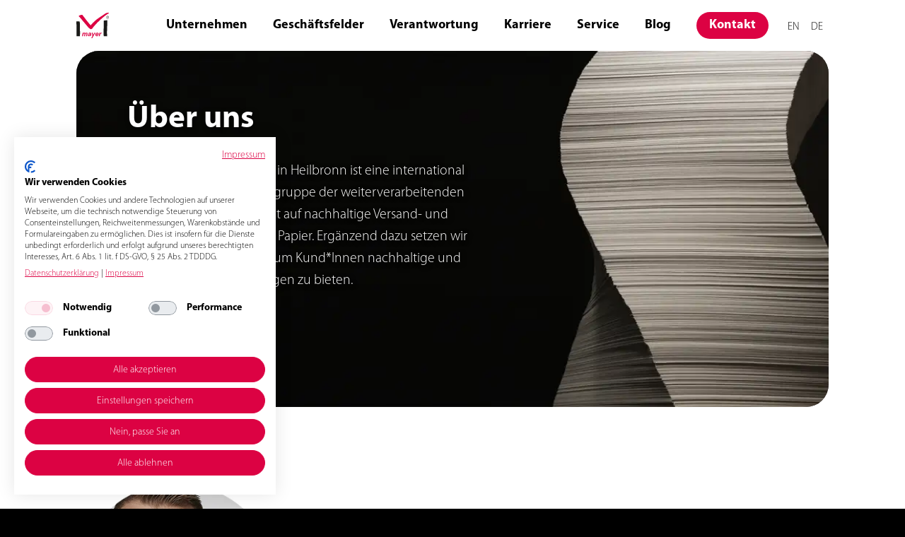

--- FILE ---
content_type: text/html; charset=utf-8
request_url: https://www.mayer-gruppe.com/de/unternehmen/
body_size: 30073
content:
<!DOCTYPE html>
<html lang="de" class="pagestatus-init no-js no-weditor scrolled-top page_var0 object-default project-de subdir-unternehmen navId-183421183421"><head><meta charset="UTF-8" /><title>Unternehmen</title><!--
      Diese Seite wurde mit Weblication® CMS erstellt.
      Weblication® ist ein Produkt der Scholl Communications AG in 77694 Kehl.
      Weitere Informationen finden Sie unter https://www.weblication.de bzw. https://scholl.de.
    --><meta name="Description" content="Die Mayer-Gruppe ist eine der führenden europäischen Unternehmensgruppen im Bereich Herstellung und Vertrieb von Versand- und Verpackungslösungen."/><meta name="Keywords" content="Mayer-Gruppe, Verpackungslösungen"/><meta name="Robots" content="noarchive, index, noodp"/><meta name="viewport" content="width=device-width, initial-scale=1"/><meta name="referrer" content="same-origin"/><meta name="Generator" content="Weblication® CMS"/><!--[if IE]><meta http-equiv="x-ua-compatible" content="IE=edge" /><![endif]--><meta name="format-detection" content="telephone=no"/><meta property="og:image" content="https://www.mayer-gruppe.com/md-wAssets/img/vorschau/logo-mkn.jpg"/><meta property="thumbnail" content="https://www.mayer-gruppe.com/md-wAssets/img/vorschau/logo-mkn.jpg"/><link rel="alternate" hreflang="en" href="https://www.mayer-gruppe.com/en/company/"/><link rel="alternate" hreflang="de" href="https://www.mayer-gruppe.com/de/unternehmen/"/><link rel="icon" href="/md-wGlobal/wGlobal/layout/images/site-icons/mayer-kuvert-network-favicon.png"/><script>document.documentElement.className = document.documentElement.className.replace('no-js', 'js');wNavidStandard='183421183421';wProjectPath='/de'; </script><!--WNEOUC:<link rel="stylesheet" href="/md-wGlobal/wGlobal/layout/styles/optimized/design_4a50f66a57f402c566b5450703e23797.css?1769072654"/>:WNEOUC--><!--WEOUCO--><style>
@media (min-width: 1441px){}@media (max-width: 1440px){}@media (min-width: 992px){.hideIfViewport_l_min{display:none !important}}@media (max-width: 991px){.hideIfViewport_l_max{display:none !important}}@media (min-width: 769px){}@media (max-width: 768px){}@media (min-width: 576px){}@media (max-width: 575px){}@media (min-width: 415px){}@media (max-width: 414px){}:root{--baseColorPrimary1:#DC0243;--baseColorPrimary2:#000000;--baseColorWhite:#FFFFFF;--baseColorLighter:#F2F2F2;--baseColorLight:#DDDDDD;--baseColorSemi:#C0C0C0;--baseColorDark:#888888;--baseColorDarker:#444444;--baseColorBlack:#000000;--baseColorGreen:#a3c70d;--baseColorMint:#e0f2db;--backgroundColorBody:var(--baseColorBlack);--backgroundColorHeader:var(--baseColorWhite);--backgroundColorHeaderBefore:var(--baseColorDarker);--fontColorHeaderBefore:var(--baseColorWhite);--fontColorSearchSymbolHeaderBefore:var(--baseColorWhite);--fontColorHeaderAfter:var(--baseColorDark);--backgroundColorHeaderAfter:var(--baseColorLight);--fontColorSearchSymbolHeader:var(--baseColorBlack);--fontColorSearchSymbolHeaderAfter:var(--baseColorBlack);--backgroundColorSearchLayer:var(--baseColorLight);--fontColorNavigationMetaHeaderMainLevel1:rgba(0,0,0,0.4);--fontColorNavigationMetaHeaderMainLevel1Selected:rgba(0,0,0,0.6);--fontColorNavigationMetaHeaderMainLevel1Hover:rgba(0,0,0,0.6);--fontColorNavigationMetaHeaderMainLevel1Active:rgba(0,0,0,0.6);--fontColorNavigationMetaHeaderBeforeLevel1:var(--baseColorWhite);--fontColorNavigationMetaHeaderBeforeLevel1Selected:var(--baseColorLighter);--fontColorNavigationMetaHeaderBeforeLevel1Hover:var(--baseColorLighter);--fontColorNavigationMetaHeaderBeforeLevel1Active:var(--baseColorLighter);--backgroundColorNavigationMeta:transparent;--backgroundColorNavigationMain:transparent;--backgroundColorNavigationMainLayer:var(--baseColorLighter);--backgroundColorMegaDropdown:var(--baseColorLighter);--backgroundColorNavigationMainBlockBefore:transparent;--fontColorNavigationMainLevel1:var(--baseColorBlack);--fontColorNavigationMainLevel1Selected:var(--baseColorBlack);--fontColorNavigationMainLevel1Hover:var(--baseColorBlack);--fontColorNavigationMainLevel1Active:var(--baseColorBlack);--fontColorNavigationMainLevel2:var(--baseColorBlack);--fontColorNavigationMainLevel2Selected:var(--baseColorBlack);--fontColorNavigationMainLevel2Hover:var(--baseColorBlack);--fontColorNavigationMainLevel2Active:var(--baseColorBlack);--backgroundColorNavigationMainLevel1:transparent;--backgroundColorNavigationMainLevel1Selected:transparent;--backgroundColorNavigationMainLevel1Hover:transparent;--backgroundColorNavigationMainLevel1Active:transparent;--backgroundColorNavigationMainLevel2:transparent;--backgroundColorNavigationMainLevel2Selected:transparent;--backgroundColorNavigationMainLevel2Hover:transparent);--backgroundColorNavigationMainLevel2Active:transparent;--symbolColorNavigationMenu:var(--baseColorBlack);--backgroundColorNavigationMenu:var(--baseColorLighter);--fontColorNavigationMenuLevel1:var(--baseColorBlack);--fontColorNavigationMenuLevel1Selected:var(--baseColorBlack);--fontColorNavigationMenuLevel1Hover:var(--baseColorBlack);--fontColorNavigationMenuLevel1Active:var(--baseColorBlack);--fontColorNavigationMenuLevel2:var(--baseColorBlack);--fontColorNavigationMenuLevel2Selected:var(--baseColorBlack);--fontColorNavigationMenuLevel2Hover:var(--baseColorBlack);--fontColorNavigationMenuLevel2Active:var(--baseColorBlack);--backgroundColorNavigationMenuLevel1:transparent;--backgroundColorNavigationMenuLevel1Selected:transparent;--backgroundColorNavigationMenuLevel1Hover:transparent;--backgroundColorNavigationMenuLevel1Active:rgba(0,0,0,0.05);--backgroundColorNavigationMenuLevel2:transparent;--backgroundColorNavigationMenuLevel2Selected:transparent;--backgroundColorNavigationMenuLevel2Hover:transparent;--backgroundColorNavigationMenuLevel2Active:rgba(0,0,0,0.05);--backgroundColorNavigationSub:transparent;--fontColorNavigationSubLevel1:var(--baseColorBlack);--fontColorNavigationSubLevel1Selected:var(--baseColorBlack);--fontColorNavigationSubLevel1Hover:var(--baseColorBlack);--fontColorNavigationSubLevel1Active:var(--baseColorBlack);--fontColorNavigationSubLevel2:var(--baseColorBlack);--fontColorNavigationSubLevel2Selected:var(--baseColorBlack);--fontColorNavigationSubLevel2Hover:var(--baseColorBlack);--fontColorNavigationSubLevel2Active:var(--baseColorBlack);--backgroundColorNavigationSubLevel1:transparent;--backgroundColorNavigationSubLevel1Selected:transparent;--backgroundColorNavigationSubLevel1Hover:transparent;--backgroundColorNavigationSubLevel1Active:transparent;--backgroundColorNavigationSubLevel2:transparent;--backgroundColorNavigationSubLevel2Selected:transparent;--backgroundColorNavigationSubLevel2Hover:transparent;--backgroundColorNavigationSubLevel2Active:transparent;--fontColorNavigationBreadcrumb:rgba(0,0,0,0.5);--fontColorNavigationBreadcrumbHover:var(--baseColorBlack);--fontColorNavigationBreadcrumbActive:var(--baseColorBlack);--backgroundColorNavigationBreadcrumb:transparent;--backgroundColorContent:var(--baseColorWhite);--fontColorDefault:var(--baseColorBlack);--fontColorSub:var(--baseColorBlack);--fontColorWeak:rgba(0,0,0,0.4);--fontColorInverseDefault:var(--baseColorWhite);--fontColorInverseSub:rgba(255,255,255,0.5);--fontColorInverseWeak:rgba(255,255,255,0.5);--fontColorError:#FB0008;--fontColorHeadline1:var(--baseColorBlack);--fontColorHeadline2:var(--baseColorBlack);--fontColorHeadline3:var(--baseColorBlack);--fontColorHeadline4:var(--baseColorBlack);--fontColorHeadline5:var(--baseColorBlack);--fontColorHeadline6:var(--baseColorBlack);--fontColorInverseHeadline1:var(--baseColorWhite);--fontColorInverseHeadline2:var(--baseColorWhite);--fontColorInverseHeadline3:var(--baseColorWhite);--fontColorInverseHeadline4:var(--baseColorWhite);--fontColorInverseHeadline5:var(--baseColorWhite);--fontColorInverseHeadline6:var(--baseColorWhite);--fontColorLink:var(--baseColorPrimary1);--fontColorLinkHover:var(--baseColorBlack);--fontColorLinkActive:rgba(0,0,0,0.8);--fontColorInverseLink:var(--baseColorWhite);--fontColorInverseLinkHover:var(--baseColorWhite);--fontColorInverseLinkActive:var(--baseColorWhite);--fontColorEntryTitle:var(--baseColorBlack);--fontColorEntryDate:var(--baseColorBlack);--fontColorEntryDescription:var(--baseColorBlack);--fontColorInverseEntryTitle:var(--baseColorWhite);--fontColorInverseEntryDate:rgba(255,255,255,0.4);--fontColorInverseEntryDescription:rgba(255,255,255,0.6);--backgroundColorWhite:var(--baseColorWhite);--backgroundColorBlack:var(--baseColorBlack);--backgroundColorMint:var(--baseColorMint);--backgroundColorGreen:var(--baseColorGreen);--backgroundColorLight1:var(--baseColorLighter);--backgroundColorLight2:var(--baseColorLight);--backgroundColorDark1:var(--baseColorDarker);--backgroundColorDark2:var(--baseColorPrimary1);--backgroundColorError:rgba(251,0,8,0.3);--borderColorDefault:var(--baseColorLight);--borderColorLight:var(--baseColorLighter);--borderColorDark:rgba(68,68,68,0.5);--borderColorLines:var(--baseColorLight);--backgroundColorButton:var(--baseColorPrimary1);--backgroundColorButtonHover:var(--baseColorPrimary2);--backgroundColorButtonActive:var(--baseColorPrimary2);--borderColorButton:var(--baseColorPrimary1);--borderColorButtonHover:var(--baseColorPrimary2);--borderColorButtonActive:var(--baseColorPrimary2);--fontColorButton:var(--baseColorWhite);--fontColorButtonHover:var(--baseColorWhite);--fontColorButtonActive:var(--baseColorWhite);--backgroundColorInverseButton:var(--baseColorPrimary1);--backgroundColorInverseButtonHover:var(--baseColorWhite);--backgroundColorInverseButtonActive:var(--baseColorWhite);--borderColorInverseButton:var(--baseColorPrimary1);--borderColorInverseButtonHover:var(--baseColorWhite);--borderColorInverseButtonActive:var(--baseColorWhite);--fontColorInverseButton:var(--baseColorWhite);--fontColorInverseButtonHover:var(--baseColorPrimary1);--fontColorInverseButtonActive:var(--baseColorPrimary1);--backgroundColorInputs:var(--baseColorWhite);--borderColorInput:var(--baseColorLight);--borderColorInputFocus:var(--baseColorSemi);--backgroundColorTable:transparent;--backgroundColorTableHeader:var(--baseColorDark);--backgroundColorTableCellHightlighted:var(--baseColorLighter);--borderColorTable:var(--baseColorDark);--colorLinkIcon:var(--fontColorLink);--colorLinkIconInverse:var(--fontColorInverseLink);--fontColorFunctions:var(--baseColorSemi);--fontColorFunctionsActive:var(--baseColorDark);--backgroundColorFunctions:transparent;--backgroundColorFunctionsActive:transparent;--backgroundColorFooter:var(--baseColorDarker);--isDarkBackgroundFooter:yes}@font-face{font-family:'Myriad Pro';font-style:normal;font-weight:400;font-display:swap;src:url(/md-wGlobal/wGlobal/layout/webfonts/MyriadPro-Light.otf) format('opentype')}@font-face{font-family:'Myriad Pro';font-style:normal;font-weight:500;font-display:swap;src:url(/md-wGlobal/wGlobal/layout/webfonts/MYRIADPRO-SEMIBOLD.OTF) format('opentype')}@font-face{font-family:'Myriad Pro';font-style:normal;font-weight:bold;font-display:swap;src:url(/md-wGlobal/wGlobal/layout/webfonts/MYRIADPRO-BOLD.OTF) format('opentype')}@font-face{font-family:'FontAwesome';font-style:normal;font-weight:normal;font-display:swap;src:url(/md-wGlobal/wGlobal/layout/webfonts/fontawesome-webfont.ttf) format('truetype')}.isDarkBackground{}.isDarkBackground div, .isDarkBackground span, .isDarkBackground p, .isDarkBackground strong, .isDarkBackground em, .isDarkBackground ul, .isDarkBackground li{color:#FFFFFF}.isDarkBackground a, .isDarkBackground a *{color:#FFFFFF}.isDarkBackground a:hover, .isDarkBackground a *:hover{color:#FFFFFF}.isDarkBackground .accordionHeaderOpener{}.isDarkBackground .accordionHeaderOpener:before, .isDarkBackground .accordionHeaderOpener:after{background-color:#FFFFFF !important}.isDarkBackground .text-sub{color:rgba(255,255,255,0.5)}.isDarkBackground .text-weak{color:rgba(255,255,255,0.5)}.isDarkBackground h1, .isDarkBackground h1 *{color:#FFFFFF}.isDarkBackground h2, .isDarkBackground h2 *{color:#FFFFFF}.isDarkBackground h3, .isDarkBackground h3 *{color:#FFFFFF}.isDarkBackground h4, .isDarkBackground h4 *, .isDarkBackground h5, .isDarkBackground h5 *, .isDarkBackground h6, .isDarkBackground h6 *{color:#FFFFFF}.isDarkBackground .elementHeadline{}.isDarkBackground .elementHeadline h1, .isDarkBackground .elementHeadline h1 *{color:#FFFFFF}.isDarkBackground .elementHeadline h2, .isDarkBackground .elementHeadline h2 *{color:#FFFFFF}.isDarkBackground .elementHeadline h3, .isDarkBackground .elementHeadline h3 *{color:#FFFFFF}.isDarkBackground .elementHeadline h4, .isDarkBackground .elementHeadline h4 *, .isDarkBackground .elementHeadline h5, .isDarkBackground .elementHeadline h5 *, .isDarkBackground .elementHeadline h6, .isDarkBackground .elementHeadline h6 *{color:#FFFFFF}.isDarkBackground .listDefault, .isDarkBackground .listSearch{}.isDarkBackground .listDefault .listEntryTitle, .isDarkBackground .listSearch .listEntryTitle{color:#FFFFFF}.isDarkBackground .listDefault .listEntryDate, .isDarkBackground .listSearch .listEntryDate{color:rgba(255,255,255,0.4)}.isDarkBackground .listDefault .listEntryDescription, .isDarkBackground .listDefault .listEntryDescription *, .isDarkBackground .listSearch .listEntryDescription, .isDarkBackground .listSearch .listEntryDescription *{color:rgba(255,255,255,0.6)}.isDarkBackground .listDefault .listEntryUrl > a, .isDarkBackground .listSearch .listEntryUrl > a{color:#FFFFFF}.isDarkBackground .listDefault .listEntryUrl > a:hover, .isDarkBackground .listSearch .listEntryUrl > a:hover{color:#FFFFFF}.isDarkBackground .isLightBackground{}.isDarkBackground .isLightBackground div, .isDarkBackground .isLightBackground span, .isDarkBackground .isLightBackground p, .isDarkBackground .isLightBackground strong, .isDarkBackground .isLightBackground em, .isDarkBackground .isLightBackground ul, .isDarkBackground .isLightBackground li{color:#000000}.isDarkBackground .isLightBackground a, .isDarkBackground .isLightBackground a *{color:#DC0243}.isDarkBackground .isLightBackground a:hover, .isDarkBackground .isLightBackground a *:hover{color:#000000}.isDarkBackground .isLightBackground .accordionHeaderOpener{}.isDarkBackground .isLightBackground .accordionHeaderOpener:before, .isDarkBackground .isLightBackground .accordionHeaderOpener:after{background-color:#000000 !important}.isDarkBackground .isLightBackground .text-sub{color:#000000}.isDarkBackground .isLightBackground .text-weak{color:rgba(0,0,0,0.4)}.isDarkBackground .isLightBackground h1, .isDarkBackground .isLightBackground h1 *{color:#000000}.isDarkBackground .isLightBackground h2, .isDarkBackground .isLightBackground h2 *{color:#000000}.isDarkBackground .isLightBackground h3, .isDarkBackground .isLightBackground h3 *{color:#000000}.isDarkBackground .isLightBackground h4, .isDarkBackground .isLightBackground h4 *, .isDarkBackground .isLightBackground h5, .isDarkBackground .isLightBackground h5 *, .isDarkBackground .isLightBackground h6, .isDarkBackground .isLightBackground h6 *{color:#000000}.isDarkBackground .isLightBackground .listDefault, .isDarkBackground .isLightBackground .listSearch{}.isDarkBackground .isLightBackground .listDefault .listEntryTitle, .isDarkBackground .isLightBackground .listSearch .listEntryTitle{color:#000000}.isDarkBackground .isLightBackground .listDefault .listEntryDate, .isDarkBackground .isLightBackground .listSearch .listEntryDate{color:#000000}.isDarkBackground .isLightBackground .listDefault .listEntryDescription, .isDarkBackground .isLightBackground .listDefault .listEntryDescription *, .isDarkBackground .isLightBackground .listSearch .listEntryDescription, .isDarkBackground .isLightBackground .listSearch .listEntryDescription *{color:#000000}.isDarkBackground .isLightBackground .listDefault .listEntryUrl > a, .isDarkBackground .isLightBackground .listSearch .listEntryUrl > a{color:#DC0243}.isDarkBackground .isLightBackground .listDefault .listEntryUrl > a:hover, .isDarkBackground .isLightBackground .listSearch .listEntryUrl > a:hover{color:rgba(0,0,0,0.8)}@media (min-width: 769px){}html.embedpage-body-open{overflow:hidden}@media (min-width:360px){}html.wglBox{}html.ios .wLightbox .wLightboxOuter .wLightboxInner{-webkit-overflow-scrolling:touch;overflow-y:scroll}@media (min-width: 769px){}@media (min-width: 769px){}@media (min-width: 769px){}@media (min-width: 769px){}@media (min-width: 769px){}@media (min-width: 769px){}@media (min-width: 1441px){}@media (min-width: 769px){}#blockContentInner{}#blockContentInner .elementSection > div, #blockContentInner .elementSectionObjectContactPerson > div, #blockContentInner .elementSectionObjectBlogpost > div{}html:lang(en) .wReaderPanelEmbed .wButtonStartReading:before{content:'Read aloud'}html:lang(en) .wReaderPanelEmbed .wButtonStopReading:before{content:'Stop'}#blockHeader #scrollProgress{position:absolute}#blockHeader{width:100%;padding:0;background:#FFFFFF;position:relative;z-index:1;position:fixed;z-index:100;top:0}#blockHeader #blockHeaderMain{height:48px;padding:0 1rem}#blockHeader #blockHeaderMain #blockHeaderMainInner{position:relative;margin:0 auto}#blockHeader #blockHeaderMain #logo{position:absolute;z-index:2;margin:8px 0 0 1rem}#blockHeader #blockHeaderMain #logo > img, #blockHeader #blockHeaderMain #logo > svg{height:32px;width:auto;display:block}#blockHeader #blockHeaderMain #logo .logoImgFull{display:none}#blockHeader #blockHeaderMain #logo .logoImgOnScroll{display:none}#blockHeader #blockHeaderMain #languageSelector{z-index:1;padding:0 0 0 8px}#blockHeader #blockHeaderMain #languageSelector #languageSelected{position:relative;line-height:32px;padding:0 20px 0 4px;background:transparent}#blockHeader #blockHeaderMain #languageSelector #languageSelected img{height:12px;box-shadow:0 0 3px rgba(0,0,0,0.2);background:#FFFFFF;display:none}#blockHeader #blockHeaderMain #languageSelector #languageSelected .textShort{display:none}#blockHeader #blockHeaderMain #languageSelector #languageSelected .text{display:block}#blockHeader #blockHeaderMain #languageSelector #languageSelected .opener{position:absolute;display:block;right:0;top:2px;width:20px;height:24px;cursor:pointer}#blockHeader #blockHeaderMain #languageSelector #languageSelected .opener:before, #blockHeader #blockHeaderMain #languageSelector #languageSelected .opener:after{content:'';position:absolute;display:block;width:8px;height:1px;margin:14px 0 0 4px;background:#000000;transform:rotate(40deg)}#blockHeader #blockHeaderMain #languageSelector #languageSelected .opener:after{margin:14px 0 0 9px;transform:rotate(-40deg)}#blockHeader #blockHeaderMain #languageSelector #languageSelectable{display:none;position:absolute;z-index:2;padding:0;background:#DDDDDD}#blockHeader #blockHeaderMain #languageSelector #languageSelectable a.lang{display:block;text-decoration:none;display:block;padding:4px 8px;white-space:nowrap;color:#000000;background:transparent}#blockHeader #blockHeaderMain #languageSelector #languageSelectable a.lang:hover{color:#000000;background:rgba(0,0,0,0.05)}#blockHeader #blockHeaderMain #languageSelector #languageSelectable a.lang img{display:inline-block;height:12px;box-shadow:0 0 3px rgba(0,0,0,0.2);background:#FFFFFF}#blockHeader #blockHeaderMain #languageSelector #languageSelectable a.lang .textShort{padding:0 0 0 8px;display:none;text-transform:uppercase}#blockHeader #blockHeaderMain #languageSelector #languageSelectable a.lang .text{padding:0 0 0 8px;display:inline-block}#blockHeader #blockHeaderMain #languageSelector:hover #languageSelectable{display:block}#blockHeader #blockHeaderMain #languageSelector{display:block;position:absolute;top:8px;right:96px}.navmenu-open #blockHeader #blockHeaderMain #languageSelector{}#blockHeader #blockHeaderMain #blockHeaderMainContent{display:none}.scrolldirection-up #blockHeader{}#blockHeader #blockHeaderMain{transition:all 0.3s ease-in-out}#blockHeader #blockHeaderMain #logo{transition:all 0.3s ease-in-out}#blockHeader #blockHeaderMain #logo > img{transition:all 0.3s ease-in-out}#blockHeader #blockHeaderMain #searchBox{transition:all 0.3s ease-in-out}#blockHeader #blockHeaderMain #navigationMain{transition:all 0.3s ease-in-out}.scrolldirection-down:not(.navmenu-open) #blockHeader{}@media only screen and (min-width: 576px){#blockHeader #blockHeaderMain #logo{margin:8px 0 0 1rem}}@media only screen and (max-width: 991px){#blockHeader #blockHeaderMain{}#blockHeader #blockHeaderMain html.navmenu-open{overflow:hidden}#blockHeader #blockHeaderMain #navigationMain{width:100%;position:relative}#blockHeader #blockHeaderMain #navigationMain > nav > div{display:block;position:fixed;right:-100%;top:0;height:600px;height:calc(100vh - 48px);width:100%;overflow:auto;background-color:#F2F2F2;z-index:100000;padding:1rem 2.5rem 1rem 1rem;transition:all 0.3s ease-in-out;max-width:410px}.navmenu-open #blockHeader #blockHeaderMain #navigationMain > nav > div{right:0}#blockHeader #blockHeaderMain #navigationMain ul{list-style-type:none;margin:0;padding:0}#blockHeader #blockHeaderMain #navigationMain li{position:relative;display:block;margin:0;padding:0}#blockHeader #blockHeaderMain #navigationMain li > a{display:block;text-decoration:none;text-align:left;font-weight:bold}#blockHeader #blockHeaderMain #navigationMain li > ul{display:none}#blockHeader #blockHeaderMain #navigationMain li.highlighted{background-color:transparent;margin-top:1.4rem}#blockHeader #blockHeaderMain #navigationMain li.highlighted a{display:block;margin-left:1.5rem;background-color:#DC0243;color:#FFFFFF;padding-left:1.5rem;padding-right:1.5rem;border-radius:30px;text-align:center}#blockHeader #blockHeaderMain #navigationMain li.highlighted a:hover{background-color:#000000;color:#FFFFFF}#blockHeader #blockHeaderMain #navigationMain li.selected, #blockHeader #blockHeaderMain #navigationMain li.descendantSelected{}#blockHeader #blockHeaderMain #navigationMain li.selected > ul, #blockHeader #blockHeaderMain #navigationMain li.descendantSelected > ul{display:block}#blockHeader #blockHeaderMain #navigationMain > nav > div{}#blockHeader #blockHeaderMain #navigationMain > nav > div > ul{max-width:1200px;margin:0 auto}#blockHeader #blockHeaderMain #navigationMain > nav > div > ul > li{}#blockHeader #blockHeaderMain #navigationMain > nav > div > ul > li > a{font-size:1.2rem;line-height:2.6rem;color:#000000;background-color:transparent;padding:0.7rem 3rem 0.7rem 1.5rem}#blockHeader #blockHeaderMain #navigationMain > nav > div > ul > li.selected, #blockHeader #blockHeaderMain #navigationMain > nav > div > ul > li.descendantSelected{}#blockHeader #blockHeaderMain #navigationMain > nav > div > ul > li.selected > a, #blockHeader #blockHeaderMain #navigationMain > nav > div > ul > li.descendantSelected > a{color:#000000;background-color:transparent}#blockHeader #blockHeaderMain #navigationMain > nav > div > ul > li:hover{}#blockHeader #blockHeaderMain #navigationMain > nav > div > ul > li:hover > a{color:#000000;background-color:transparent}#blockHeader #blockHeaderMain #navigationMain > nav > div > ul > li > a:active{color:#000000;background-color:rgba(0,0,0,0.05)}#blockHeader #blockHeaderMain #navigationMain > nav > div > ul > li span.navpointToggler{position:absolute;cursor:pointer;right:0;top:0;width:32px;height:2.6rem;padding:0.7rem;padding-right:0;box-sizing:content-box}#blockHeader #blockHeaderMain #navigationMain > nav > div > ul > li span.navpointToggler:before, #blockHeader #blockHeaderMain #navigationMain > nav > div > ul > li span.navpointToggler:after{transition:all 0.3s ease-in-out;content:'';position:absolute;margin:21px 0 0 5px;display:block;width:14px;height:2px;background-color:#000000;transform:rotate(40deg)}#blockHeader #blockHeaderMain #navigationMain > nav > div > ul > li span.navpointToggler:after{margin:21px 0 0 15px;transform:rotate(-40deg)}#blockHeader #blockHeaderMain #navigationMain > nav > div > ul > li span.navpointToggler.open{}#blockHeader #blockHeaderMain #navigationMain > nav > div > ul > li span.navpointToggler.open:before{transform:rotate(-40deg)}#blockHeader #blockHeaderMain #navigationMain > nav > div > ul > li span.navpointToggler.open:after{transform:rotate(40deg)}#blockHeader #blockHeaderMain #navigationMain > nav > div > ul > li > ul{}#blockHeader #blockHeaderMain #navigationMain > nav > div > ul > li > ul > li{}#blockHeader #blockHeaderMain #navigationMain > nav > div > ul > li > ul > li > a{font-size:1.0rem;line-height:1.6rem;color:#000000;background-color:transparent;padding:0.3rem 3rem 0.3rem 2rem}#blockHeader #blockHeaderMain #navigationMain > nav > div > ul > li > ul > li.selected, #blockHeader #blockHeaderMain #navigationMain > nav > div > ul > li > ul > li.descendantSelected{}#blockHeader #blockHeaderMain #navigationMain > nav > div > ul > li > ul > li.selected > a, #blockHeader #blockHeaderMain #navigationMain > nav > div > ul > li > ul > li.descendantSelected > a{color:#000000;background-color:transparent}#blockHeader #blockHeaderMain #navigationMain > nav > div > ul > li > ul > li:hover{}#blockHeader #blockHeaderMain #navigationMain > nav > div > ul > li > ul > li:hover > a{color:#000000;background-color:transparent}#blockHeader #blockHeaderMain #navigationMain > nav > div > ul > li > ul > li > a:active{color:#000000;background-color:rgba(0,0,0,0.05)}#blockHeader #blockHeaderMain #navigationMain > nav > div > ul > li > ul > li span.navpointToggler{height:1.6rem;padding:0.3rem;padding-right:0}#blockHeader #blockHeaderMain #navigationMain > nav > div > ul > li > ul > li > ul{}#blockHeader #blockHeaderMain #navigationMain > nav > div > ul > li > ul > li > ul > li{}#blockHeader #blockHeaderMain #navigationMain > nav > div > ul > li > ul > li > ul > li > a{font-size:0.8rem;line-height:1.2rem;color:#000000;background-color:transparent;padding:0.2rem 3rem 0.2rem 3rem}#blockHeader #blockHeaderMain #navigationMain > nav > div > ul > li > ul > li > ul > li.selected, #blockHeader #blockHeaderMain #navigationMain > nav > div > ul > li > ul > li > ul > li.descendantSelected{}#blockHeader #blockHeaderMain #navigationMain > nav > div > ul > li > ul > li > ul > li.selected > a, #blockHeader #blockHeaderMain #navigationMain > nav > div > ul > li > ul > li > ul > li.descendantSelected > a{color:#000000;background-color:transparent}#blockHeader #blockHeaderMain #navigationMain > nav > div > ul > li > ul > li > ul > li:hover{}#blockHeader #blockHeaderMain #navigationMain > nav > div > ul > li > ul > li > ul > li:hover > a{color:#000000;background-color:transparent}#blockHeader #blockHeaderMain #navigationMain > nav > div > ul > li > ul > li > ul > li > a:active{color:#000000;background-color:rgba(0,0,0,0.05)}#blockHeader #blockHeaderMain #navigationMain > nav > div > ul > li > ul > li > ul > li span.navpointToggler{height:1.2rem;padding:0.2rem;padding-right:0}#blockHeader #blockHeaderMain #navigationMain > nav > div > ul > li > ul > li > ul > li > ul{}#blockHeader #blockHeaderMain #navigationMain > nav > div > ul > li > ul > li > ul > li > ul > li{}#blockHeader #blockHeaderMain #navigationMain > nav > div > ul > li > ul > li > ul > li > ul > li > a{font-size:0.7rem;line-height:1.2rem;color:#000000;background-color:transparent;padding:0.1rem 3rem 0.1rem 4rem}#blockHeader #blockHeaderMain #navigationMain > nav > div > ul > li > ul > li > ul > li > ul > li.selected, #blockHeader #blockHeaderMain #navigationMain > nav > div > ul > li > ul > li > ul > li > ul > li.descendantSelected{}#blockHeader #blockHeaderMain #navigationMain > nav > div > ul > li > ul > li > ul > li > ul > li.selected > a, #blockHeader #blockHeaderMain #navigationMain > nav > div > ul > li > ul > li > ul > li > ul > li.descendantSelected > a{color:#000000;background-color:transparent}#blockHeader #blockHeaderMain #navigationMain > nav > div > ul > li > ul > li > ul > li > ul > li:hover{}#blockHeader #blockHeaderMain #navigationMain > nav > div > ul > li > ul > li > ul > li > ul > li:hover > a{color:#000000;background-color:transparent}#blockHeader #blockHeaderMain #navigationMain > nav > div > ul > li > ul > li > ul > li > ul > li > a:active{color:#000000;background-color:rgba(0,0,0,0.05)}#blockHeader #blockHeaderMain #navigationMain > nav > div > ul > li > ul > li > ul > li > ul > li span.navpointToggler{height:1.2rem;padding:0.2rem;padding-right:0}#blockHeader #blockHeaderMain #navigationMain #navigationMainToggler{display:block;position:absolute;top:0;right:0;margin:0 0 0 0;cursor:pointer;width:32px;height:32px}#blockHeader #blockHeaderMain #navigationMain #navigationMainToggler > div:first-child{display:none;padding:12px 38px 12px 16px;color:#000000;text-decoration:none;font-size:1.2rem;text-transform:uppercase}#blockHeader #blockHeaderMain #navigationMain #navigationMainToggler > div:last-child{position:relative;width:32px;height:32px}#blockHeader #blockHeaderMain #navigationMain #navigationMainToggler > div:last-child:before{content:'';position:absolute;width:26px;height:11px;margin:6px 0 0 3px;border-top:solid 2px #000000;border-bottom:solid 2px #000000;transition:all 0.3s linear, border-color 0.3s 0.3s linear}#blockHeader #blockHeaderMain #navigationMain #navigationMainToggler > div:last-child:after{content:'';position:absolute;width:26px;height:20px;margin:6px 0 0 3px;border-bottom:solid 2px #000000;transition:all 0.3s linear}#blockHeader #blockHeaderMain #navigationMain #navigationMainToggler.open > div:last-child:before{transform:rotate(45deg);transform-origin:top left;margin-left:8px;border-bottom-color:transparent;transition:all 0.3s linear, border-color 0.1s linear}#blockHeader #blockHeaderMain #navigationMain #navigationMainToggler.open > div:last-child:after{transform:rotate(-45deg);transform-origin:bottom left;margin-left:8px}#blockHeader #blockHeaderMain #navigationMain .navLevelEmbed{display:none;position:absolute;z-index:101;width:100%;max-height:calc(100vh - 48px - 36px);left:0;margin:calc(72px / 2 + 24px) 0 0 0;padding:40px 40px 40px 40px;overflow:auto;background-color:#F2F2F2;border-style:solid;border-width:1px;border-color:#F2F2F2;color:#000000}#blockHeader #blockHeaderMain #navigationMain .navLevelEmbed .elementSection, #blockHeader #blockHeaderMain #navigationMain .navLevelEmbed .elementSectionObjectContactPerson, #blockHeader #blockHeaderMain #navigationMain .navLevelEmbed .elementSectionObjectBlogpost{padding:0 !important}#blockHeader #blockHeaderMain #navigationMain{}#blockHeader #blockHeaderMain #navigationMain #navigationMainToggler{top:8px;right:16px}#blockHeader #blockHeaderMain #navigationMain > nav > div{margin-top:48px}}@media (min-width: 992px) and (max-width: 991px){#blockHeader #blockHeaderMain #navigationMain > nav > div{height:auto}}@media print and (max-width: 991px){#blockHeader #blockHeaderMain #navigationMain{display:none}}@media only screen and (min-width: 992px){#blockHeader{}#blockHeader #blockHeaderMain{height:72px;padding:0 4rem}#blockHeader #blockHeaderMain #logo{margin:18px 0 0 0;margin-top:18px}#blockHeader #blockHeaderMain #logo .logoImg{display:none}#blockHeader #blockHeaderMain #logo .logoImgFull{display:block}#blockHeader #blockHeaderMain #logo .logoImgOnScroll{display:none}#blockHeader #blockHeaderMain #logo > img, #blockHeader #blockHeaderMain #logo > svg{display:block;height:36px}#blockHeader #blockHeaderMain #languageSelector{display:block;position:absolute;top:0;right:0}#blockHeader #blockHeaderMain #blockHeaderMainContent{display:block;position:absolute;top:0;right:40px}#blockHeader #blockHeaderMain #navigationMainToggler{display:none}#blockHeader #blockHeaderMain #navigationMain{background-color:transparent;user-select:none;-webkit-user-select:none;-moz-user-select:none;-ms-user-select:none;width:100%}#blockHeader #blockHeaderMain #navigationMain ul{list-style-type:none;margin:0;padding:0}#blockHeader #blockHeaderMain #navigationMain span.navpointToggler{pointer-events:none}#blockHeader #blockHeaderMain #navigationMain .navlayerBackParentTitle, #blockHeader #blockHeaderMain #navigationMain .navlayerBackTitle, #blockHeader #blockHeaderMain #navigationMain .navlayerTitle, #blockHeader #blockHeaderMain #navigationMain .navlayerCloser{display:none}#blockHeader #blockHeaderMain #navigationMain > nav > div{}#blockHeader #blockHeaderMain #navigationMain > nav > div li{display:block;margin:0;padding:0}#blockHeader #blockHeaderMain #navigationMain > nav > div li > a{display:block;text-decoration:none}#blockHeader #blockHeaderMain #navigationMain > nav > div li > span.navpointToggler{display:none}#blockHeader #blockHeaderMain #navigationMain > nav > div li > ul{display:none;position:absolute;z-index:80}#blockHeader #blockHeaderMain #navigationMain > nav > div > ul{}#blockHeader #blockHeaderMain #navigationMain > nav > div > ul[data-source='meta']{display:none}#blockHeader #blockHeaderMain #navigationMain > nav > div > ul > li{float:left}#blockHeader #blockHeaderMain #navigationMain > nav > div > ul > li.highlighted{background-color:transparent;margin-left:1rem}#blockHeader #blockHeaderMain #navigationMain > nav > div > ul > li.highlighted > a{color:#FFFFFF !important;background-color:#DC0243;border-radius:19px}#blockHeader #blockHeaderMain #navigationMain > nav > div > ul > li.highlighted:hover{}#blockHeader #blockHeaderMain #navigationMain > nav > div > ul > li.highlighted:hover > a{color:#FFFFFF !important;background-color:#000000}#blockHeader #blockHeaderMain #navigationMain > nav > div > ul > li[data-source='meta']{display:none}#blockHeader #blockHeaderMain #navigationMain > nav > div > ul > li > a{font-family:inherit;font-size:1rem;color:#000000;background-color:transparent;padding:0rem 1rem;line-height:38px;font-weight:bold}#blockHeader #blockHeaderMain #navigationMain > nav > div > ul > li.selected, #blockHeader #blockHeaderMain #navigationMain > nav > div > ul > li.descendantSelected{}#blockHeader #blockHeaderMain #navigationMain > nav > div > ul > li.selected > a, #blockHeader #blockHeaderMain #navigationMain > nav > div > ul > li.descendantSelected > a{color:#000000}#blockHeader #blockHeaderMain #navigationMain > nav > div > ul > li:hover{}#blockHeader #blockHeaderMain #navigationMain > nav > div > ul > li:hover > a{color:#000000}#blockHeader #blockHeaderMain #navigationMain > nav > div > ul > li > a:active{color:#000000}#blockHeader #blockHeaderMain #navigationMain > nav > div > ul > li ul{width:280px;background-color:#FFFFFF;border-style:solid;border-width:0px;border-color:#F2F2F2}#blockHeader #blockHeaderMain #navigationMain > nav > div > ul > li ul > li{position:relative}#blockHeader #blockHeaderMain #navigationMain > nav > div > ul > li ul > li > a{font-family:inherit;font-size:1rem;color:#000000;background-color:transparent;padding:0.5rem 1rem;font-weight:bold}#blockHeader #blockHeaderMain #navigationMain > nav > div > ul > li ul > li.selected, #blockHeader #blockHeaderMain #navigationMain > nav > div > ul > li ul > li.descendantSelected{}#blockHeader #blockHeaderMain #navigationMain > nav > div > ul > li ul > li.selected > a, #blockHeader #blockHeaderMain #navigationMain > nav > div > ul > li ul > li.descendantSelected > a{color:#000000;background-color:transparent}#blockHeader #blockHeaderMain #navigationMain > nav > div > ul > li ul > li:hover{}#blockHeader #blockHeaderMain #navigationMain > nav > div > ul > li ul > li:hover > a{color:#000000;background-color:transparent);text-decoration:underline}#blockHeader #blockHeaderMain #navigationMain > nav > div > ul > li ul > li > a:active{color:#000000;background-color:transparent}#blockHeader #blockHeaderMain #navigationMain > nav > div > ul > li ul > li ul{top:-0px;right:calc(-100% - 2 * 0px);width:calc(100% + 1 * 0px)}#blockHeader #blockHeaderMain #navigationMain > nav > div > ul > li ul > li ul > li{position:relative}#blockHeader #blockHeaderMain #navigationMain > nav > div > ul > li ul > li ul > li > a{font-family:inherit;font-size:1rem;color:#000000;background-color:transparent;padding:0.5rem 1rem}#blockHeader #blockHeaderMain #navigationMain > nav > div > ul > li ul > li ul > li.selected, #blockHeader #blockHeaderMain #navigationMain > nav > div > ul > li ul > li ul > li.descendantSelected{}#blockHeader #blockHeaderMain #navigationMain > nav > div > ul > li ul > li ul > li.selected > a, #blockHeader #blockHeaderMain #navigationMain > nav > div > ul > li ul > li ul > li.descendantSelected > a{color:#000000;background-color:transparent}#blockHeader #blockHeaderMain #navigationMain > nav > div > ul > li ul > li ul > li:hover{}#blockHeader #blockHeaderMain #navigationMain > nav > div > ul > li ul > li ul > li:hover > a{color:#000000;background-color:transparent)}#blockHeader #blockHeaderMain #navigationMain > nav > div > ul > li ul > li ul > li > a:active{color:#000000;background-color:transparent}#blockHeader #blockHeaderMain #navigationMain > nav > div > ul > li ul > li ul > li ul{top:-0px;right:calc(-100% - 2 * 0px);width:calc(100% + 1 * 0px)}#blockHeader #blockHeaderMain #navigationMain > nav > div > ul > li ul > li ul > li ul > li{position:relative}#blockHeader #blockHeaderMain #navigationMain > nav > div > ul > li ul > li ul > li ul > li > a{font-family:inherit;font-size:1rem;color:#000000;background-color:transparent;padding:0.5rem 1rem}#blockHeader #blockHeaderMain #navigationMain > nav > div > ul > li ul > li ul > li ul > li.selected, #blockHeader #blockHeaderMain #navigationMain > nav > div > ul > li ul > li ul > li ul > li.descendantSelected{}#blockHeader #blockHeaderMain #navigationMain > nav > div > ul > li ul > li ul > li ul > li.selected > a, #blockHeader #blockHeaderMain #navigationMain > nav > div > ul > li ul > li ul > li ul > li.descendantSelected > a{color:#000000;background-color:transparent}#blockHeader #blockHeaderMain #navigationMain > nav > div > ul > li ul > li ul > li ul > li:hover{}#blockHeader #blockHeaderMain #navigationMain > nav > div > ul > li ul > li ul > li ul > li:hover > a{color:#000000;background-color:transparent)}#blockHeader #blockHeaderMain #navigationMain > nav > div > ul > li ul > li ul > li ul > li > a:active{color:#000000;background-color:transparent}#blockHeader #blockHeaderMain #navigationMain > nav > div > ul > li ul > li ul > li ul > li:hover > ul{display:block}#blockHeader #blockHeaderMain #navigationMain > nav > div > ul > li ul > li ul > li ul > li.childs.open > .navpointToggler{display:block}#blockHeader #blockHeaderMain #navigationMain > nav > div > ul > li ul > li ul > li:hover > ul{display:block}#blockHeader #blockHeaderMain #navigationMain > nav > div > ul > li ul > li ul > li.childs.open > .navpointToggler{display:block}#blockHeader #blockHeaderMain #navigationMain > nav > div > ul > li ul > li:hover > ul{display:block}#blockHeader #blockHeaderMain #navigationMain > nav > div > ul > li ul > li.childs.open > .navpointToggler{display:block}#blockHeader #blockHeaderMain #navigationMain > nav > div > ul > li ul.subleftside > li > ul{right:100%}#blockHeader #blockHeaderMain #navigationMain > nav > div > ul > li ul.subleftside > li.childs{}#blockHeader #blockHeaderMain #navigationMain > nav > div > ul > li ul.subleftside > li.childs > a{padding-left:32px}html:not([data-navigationlayeropentype='click']) #blockHeader #blockHeaderMain #navigationMain > nav > div > ul > li:not(.hasMegaDropdown):hover > ul{display:block}html[data-navigationlayeropentype='click'] #blockHeader #blockHeaderMain #navigationMain > nav > div > ul > li.clicked:not(.hasMegaDropdown) > ul{display:block}#blockHeader #blockHeaderMain #navigationMain .navpointToggler{position:absolute;display:block;right:0;top:9px;width:32px;height:24px;cursor:pointer}#blockHeader #blockHeaderMain #navigationMain .navpointToggler:before, #blockHeader #blockHeaderMain #navigationMain .navpointToggler:after{content:'';position:absolute;display:block;width:9px;height:1px;margin:9px 0 0 12px;background-color:#000000;transform:rotate(50deg)}#blockHeader #blockHeaderMain #navigationMain .navpointToggler:after{margin:15px 0 0 12px;transform:rotate(-50deg)}#blockHeader #blockHeaderMain #navigationMain .subleftside > li > .navpointToggler{right:auto;left:0}#blockHeader #blockHeaderMain #navigationMain .subleftside > li > .navpointToggler:before{transform:rotate(-50deg)}#blockHeader #blockHeaderMain #navigationMain .subleftside > li > .navpointToggler:after{transform:rotate(50deg)}#blockHeader #blockHeaderMain #navigationMain .navLevelEmbed{display:none;position:absolute;z-index:101;width:100%;max-height:calc(100vh - 48px - 36px);left:0;margin:0;padding:40px 40px 40px 40px;overflow:auto;background-color:#F2F2F2;border-style:solid;border-width:0px;border-color:#F2F2F2;color:#000000}#blockHeader #blockHeaderMain #navigationMain .navLevelEmbed .elementSection, #blockHeader #blockHeaderMain #navigationMain .navLevelEmbed .elementSectionObjectContactPerson, #blockHeader #blockHeaderMain #navigationMain .navLevelEmbed .elementSectionObjectBlogpost{padding:0 !important}#blockHeader #blockHeaderMain #navigationMain{position:absolute;width:100%;top:17px;margin-right:0}#blockHeader #blockHeaderMain #navigationMain #navigationMainToggler{top:3px}#blockHeader #blockHeaderMain #navigationMain > nav > div{}#blockHeader #blockHeaderMain #navigationMain > nav > div > ul{float:right}}@media only screen and (min-width: 992px){.scrolldirection-down:not(.navmenu-open) #blockHeader{}.scrolldirection-down:not(.navmenu-open) #blockHeader #blockHeaderMain{transition:all 1.2s ease-in-out;height:48px}.scrolldirection-down:not(.navmenu-open) #blockHeader #blockHeaderMain #logo{transition:all 1.2s ease-in-out;margin-top:8px}.scrolldirection-down:not(.navmenu-open) #blockHeader #blockHeaderMain #logo[data-haslogoonscroll = "1"]{}.scrolldirection-down:not(.navmenu-open) #blockHeader #blockHeaderMain #logo[data-haslogoonscroll = "1"] img{display:none}.scrolldirection-down:not(.navmenu-open) #blockHeader #blockHeaderMain #logo[data-haslogoonscroll = "1"] img.logoImgOnScroll{display:block}.scrolldirection-down:not(.navmenu-open) #blockHeader #blockHeaderMain #logo > img{transition:all 1.2s ease-in-out;height:32px}.scrolldirection-down:not(.navmenu-open) #blockHeader #blockHeaderMain #searchBox{transition:all 1.2s ease-in-out;top:8px}.scrolldirection-down:not(.navmenu-open) #blockHeader #blockHeaderMain #navigationMain{transition:all 1.2s ease-in-out;top:5px}.scrolldirection-down:not(.navmenu-open) #blockHeader #blockHeaderMain #navigationMain > nav > div > ul > li ul{transition:top 1.2s ease-in-out;top:48px}.scrolldirection-down:not(.navmenu-open) #blockHeader #blockHeaderMain #languageSelector{top:7px !important;transition:top 1.2s ease-in-out}}html{overflow-y:scroll;-webkit-text-size-adjust:100%;font-size:16px}html.zoom-l{font-size:20.8px}@media only screen and (min-width: 576px){html{font-size:16px}html.zoom-l{font-size:20.8px}}@media only screen and (min-width: 769px){html{font-size:16px}html.zoom-l{font-size:20.8px}}@media only screen and (min-width: 992px){html{font-size:18px}html.zoom-l{font-size:23.4px}}@media only screen and (min-width: 1441px){html{font-size:18px}html.zoom-l{font-size:23.4px}}body{margin:0;padding:0;font-family:'Myriad Pro', Arial, Helvetica, Sans-serif;font-size:1.1rem;line-height:160%;color:#000000;background:#000000;-webkit-tap-highlight-color:transparent}body.bodyBlank{background:none;background-color:transparent}@media (min-width: 1921px){body{line-height:180%}}#blockPage{}@media only screen and (min-width: 992px){#blockPage{margin-top:0;margin-bottom:0}}#blockBody{background:#FFFFFF;margin:0 auto;padding-top:48px}@media only screen and (min-width: 992px){#blockBody{padding-top:72px}}#blockBodyBefore{position:relative}@media only screen and (min-width: 992px){}#blockMain{position:relative;margin:0 auto;max-width:100%}@media only screen and (min-width: 992px){}#blockContent{display:block;position:relative}#blockContent > div, #blockContent > div > div.wWebtagGroup > div > div > div{}#blockContent > div > .elementContent, #blockContent > div > .elementText, #blockContent > div > .elementPicture, #blockContent > div > .elementHeadline, #blockContent > div > .elementBox, #blockContent > div > div.wWebtagGroup > div > div > div > .elementContent, #blockContent > div > div.wWebtagGroup > div > div > div > .elementText, #blockContent > div > div.wWebtagGroup > div > div > div > .elementPicture, #blockContent > div > div.wWebtagGroup > div > div > div > .elementHeadline, #blockContent > div > div.wWebtagGroup > div > div > div > .elementBox{margin-left:20px;margin-right:20px}@media only screen and (min-width: 992px){#blockContent{}#blockContent > div, #blockContent > div > div.wWebtagGroup > div > div > div{}#blockContent > div > .elementContent, #blockContent > div > .elementText, #blockContent > div > .elementPicture, #blockContent > div > .elementHeadline, #blockContent > div > .elementBox, #blockContent > div > div.wWebtagGroup > div > div > div > .elementContent, #blockContent > div > div.wWebtagGroup > div > div > div > .elementText, #blockContent > div > div.wWebtagGroup > div > div > div > .elementPicture, #blockContent > div > div.wWebtagGroup > div > div > div > .elementHeadline, #blockContent > div > div.wWebtagGroup > div > div > div > .elementBox{max-width:3840px;margin-left:auto;margin-right:auto}}@media only screen and (min-width: 992px){}.object-singlepage #blockHeader{background-color:#F2F2F2}.page_var0{}.page_var0{}.page_var0 #blockMain{max-width:100%;margin:0 auto}.page_var10 #blockHeader, .page_var740 #blockHeader, .page_var730 #blockHeader, .page_var710 #blockHeader, .page_var1 #blockHeader, .page_var0 #blockHeader{}.page_var0 #blockContent{}.page_var20 #blockHeader{}@media only screen and (min-width: 576px){}@media only screen and (min-width: 992px){}@media only screen and (min-width: 992px){}.page_var30 #blockHeader{}@media only screen and (min-width: 576px){}@media only screen and (min-width: 992px){}@media only screen and (min-width: 992px){}.page_var40 #blockHeader{}@media only screen and (min-width: 576px){}@media only screen and (min-width: 992px){}@media only screen and (min-width: 992px){}.page_var41 #blockHeader{}@media only screen and (min-width: 576px){}@media only screen and (min-width: 992px){}@media only screen and (min-width: 1441px){}@media only screen and (min-width: 992px){}@media only screen and (min-width: 1441px){}@media only screen and (min-width: 992px){}@media only screen and (min-width: 1441px){}.page_var100 #blockHeader{}.page_var400 #blockHeader{max-width:none;z-index:3}.scrolled-top.page_var400 #blockHeader{background-color:transparent}.page_var400 #blockHeader #blockHeaderBefore{display:none}.page_var400.weditor #blockHeader{position:relative}.page_var500 #blockHeader{max-width:none;z-index:3}.scrolled-top.page_var500 #blockHeader{background-color:transparent}.page_var500 #blockHeader #blockHeaderBefore{display:none}.page_var500 #blockHeader #navigationMain{display:none}.page_var500.weditor #blockHeader{position:relative}.page_var730 #blockHeader{display:none}.page_var740 #blockHeader{display:none}.elementContainerStandard:after, .elementBox > .boxInner:after, #blockMain:after, #blockBody:after, #blockHeader:after{display:table;overflow:hidden;visibility:hidden;clear:both;content:".";height:0;font-size:0;line-height:0}.highlighted{background-color:#FFF69D}picture{line-height:0}picture img{max-width:100%}picture[data-lazyloading='1'] img.wglLazyLoadInit{background:transparent}html{box-sizing:border-box}*, *:before, *:after{box-sizing:inherit}img{}img .picture{margin:0;height:auto;max-width:100%;vertical-align:bottom}img .pictureLeft{float:left;margin:0 24px 10px 0;height:auto;max-width:100%;vertical-align:bottom}img .pictureCenter{margin:0 24px 4px 0;height:auto;max-width:100%;vertical-align:bottom}img .pictureRight{float:right;margin:0 0 4px 24px;height:auto;max-width:100%;vertical-align:bottom}p{margin:0 0 1rem 0}ul{margin:0;padding:0;list-style:none}ol, ul{margin:0;padding:0}li{margin:0;padding:0}dt, dd{margin:0;padding:0}hr{margin:0 0 10px 0;border-color:#DDDDDD;border-style:solid none none none;height:0px}acronym, abbr{border-bottom:dotted 2px #DC0243}blockquote{border-left:solid 4px #DDDDDD;padding-left:1rem}sup{font-size:70% !important;line-height:0 !important;vertical-align:super}a{text-decoration:underline;color:#DC0243}a > span{color:inherit !important}a.downloadIcon > span:first-child, a.iconUrl > span:first-child, a.iconUrlBefore:before, a.intern:before, a.extern:before, a.box:before, a.boxPicture:before, a.download:before, a.html:before, a.link-pdf:before, a.pdf:before, a.doc:before, a.xls:before, a.audio:before, a.video:before, a.next:before, a.back:before, a.wpst:before, a.mail:before, a.wpst:before, span.phone:before, a.phone:before, span.fax:before, a.fax:before, span.mobile:before, a.mobile:before, a.maps:before, a.rss:before, a.vcf:before, a.ical:before{content:'';display:inline-block;outline:none;margin:4px 5px 0 0;width:16px;height:16px;vertical-align:top;background-position:0 0;background-repeat:no-repeat;flex:none}a.next, a.intern, a.extern, a.box, a.boxPicture, a.download, a.html, a.pdf, a.doc, a.xls, a.audio, a.video, a.next, a.back, a.wpst, a.wpst, a.mail, a.wpst, span.phone, a.phone, span.fax, a.fax, span.mobile, a.mobile, a.maps, a.rss, a.vcf, a.ical{}a.next > span, a.intern > span, a.extern > span, a.box > span, a.boxPicture > span, a.download > span, a.html > span, a.pdf > span, a.doc > span, a.xls > span, a.audio > span, a.video > span, a.next > span, a.back > span, a.wpst > span, a.mail > span, a.wpst > span, span.phone > span, a.phone > span, span.fax > span, a.fax > span, span.mobile > span, a.mobile > span, a.maps > span, a.rss > span, a.vcf > span, a.ical > span{display:inline-block;text-decoration:inherit;color:inherit;font:inherit;max-width:calc(100% - 20px)}body, .isDarkBackground .isLightBackground, .isDarkBackground .isInverseBackground{}body a.intern:before, .isDarkBackground .isLightBackground a.intern:before, .isDarkBackground .isInverseBackground a.intern:before{background-image:url("/md-wGlobal/wGlobal/layout/images/links/optimized/intern@stroke(DC0243).svg")}body a.extern:before, .isDarkBackground .isLightBackground a.extern:before, .isDarkBackground .isInverseBackground a.extern:before{background-image:url("/md-wGlobal/wGlobal/layout/images/links/optimized/extern@stroke(DC0243).svg")}body a.box:before, .isDarkBackground .isLightBackground a.box:before, .isDarkBackground .isInverseBackground a.box:before{background-image:url("/md-wGlobal/wGlobal/layout/images/links/optimized/box@stroke(DC0243).svg")}body a.boxPicture:before, .isDarkBackground .isLightBackground a.boxPicture:before, .isDarkBackground .isInverseBackground a.boxPicture:before{background-image:url("/md-wGlobal/wGlobal/layout/images/links/optimized/box@stroke(DC0243).svg")}body a.html:before, .isDarkBackground .isLightBackground a.html:before, .isDarkBackground .isInverseBackground a.html:before{background-image:url("/md-wGlobal/wGlobal/layout/images/links/optimized/html@stroke(DC0243).svg")}body a.download:before, .isDarkBackground .isLightBackground a.download:before, .isDarkBackground .isInverseBackground a.download:before{background-image:url("/md-wGlobal/wGlobal/layout/images/links/optimized/download@stroke(DC0243).svg")}body a.link-pdf:before, body a.pdf:before, .isDarkBackground .isLightBackground a.link-pdf:before, .isDarkBackground .isLightBackground a.pdf:before, .isDarkBackground .isInverseBackground a.link-pdf:before, .isDarkBackground .isInverseBackground a.pdf:before{background-image:url("/md-wGlobal/wGlobal/layout/images/links/optimized/pdf@stroke(DC0243).svg")}body a.doc:before, .isDarkBackground .isLightBackground a.doc:before, .isDarkBackground .isInverseBackground a.doc:before{background-image:url("/md-wGlobal/wGlobal/layout/images/links/optimized/doc@stroke(DC0243).svg")}body a.xls:before, .isDarkBackground .isLightBackground a.xls:before, .isDarkBackground .isInverseBackground a.xls:before{background-image:url("/md-wGlobal/wGlobal/layout/images/links/optimized/xls@stroke(DC0243).svg")}body a.audio:before, .isDarkBackground .isLightBackground a.audio:before, .isDarkBackground .isInverseBackground a.audio:before{background-image:url("/md-wGlobal/wGlobal/layout/images/links/optimized/audio@stroke(DC0243).svg")}body a.video:before, .isDarkBackground .isLightBackground a.video:before, .isDarkBackground .isInverseBackground a.video:before{background-image:url("/md-wGlobal/wGlobal/layout/images/links/optimized/video@stroke(DC0243).svg")}body a.next:before, .isDarkBackground .isLightBackground a.next:before, .isDarkBackground .isInverseBackground a.next:before{background-image:url("/md-wGlobal/wGlobal/layout/images/links/optimized/next@stroke(DC0243).svg")}body a.back:before, .isDarkBackground .isLightBackground a.back:before, .isDarkBackground .isInverseBackground a.back:before{background-image:url("/md-wGlobal/wGlobal/layout/images/links/optimized/back@stroke(DC0243).svg")}body a.wpst:before, body a.mail:before, body a.wpst:before, .isDarkBackground .isLightBackground a.wpst:before, .isDarkBackground .isLightBackground a.mail:before, .isDarkBackground .isLightBackground a.wpst:before, .isDarkBackground .isInverseBackground a.wpst:before, .isDarkBackground .isInverseBackground a.mail:before, .isDarkBackground .isInverseBackground a.wpst:before{background-image:url("/md-wGlobal/wGlobal/layout/images/links/optimized/mail@stroke(DC0243).svg")}body span.phone:before, body a.phone:before, .isDarkBackground .isLightBackground span.phone:before, .isDarkBackground .isLightBackground a.phone:before, .isDarkBackground .isInverseBackground span.phone:before, .isDarkBackground .isInverseBackground a.phone:before{background-image:url("/md-wGlobal/wGlobal/layout/images/links/optimized/phone@stroke(DC0243).svg")}body span.fax:before, body a.fax:before, .isDarkBackground .isLightBackground span.fax:before, .isDarkBackground .isLightBackground a.fax:before, .isDarkBackground .isInverseBackground span.fax:before, .isDarkBackground .isInverseBackground a.fax:before{background-image:url("/md-wGlobal/wGlobal/layout/images/links/optimized/fax@stroke(DC0243).svg")}body span.mobile:before, body a.mobile:before, .isDarkBackground .isLightBackground span.mobile:before, .isDarkBackground .isLightBackground a.mobile:before, .isDarkBackground .isInverseBackground span.mobile:before, .isDarkBackground .isInverseBackground a.mobile:before{background-image:url("/md-wGlobal/wGlobal/layout/images/links/optimized/mobile@stroke(DC0243).svg")}body a.maps:before, .isDarkBackground .isLightBackground a.maps:before, .isDarkBackground .isInverseBackground a.maps:before{background-image:url("/md-wGlobal/wGlobal/layout/images/links/optimized/maps@stroke(DC0243).svg")}body a.rss:before, .isDarkBackground .isLightBackground a.rss:before, .isDarkBackground .isInverseBackground a.rss:before{background-image:url("/md-wGlobal/wGlobal/layout/images/links/optimized/rss@stroke(DC0243).svg")}body a.vcf:before, .isDarkBackground .isLightBackground a.vcf:before, .isDarkBackground .isInverseBackground a.vcf:before{background-image:url("/md-wGlobal/wGlobal/layout/images/links/optimized/vcf@stroke(DC0243).svg")}body a.ical:before, .isDarkBackground .isLightBackground a.ical:before, .isDarkBackground .isInverseBackground a.ical:before{background-image:url("/md-wGlobal/wGlobal/layout/images/links/optimized/ical@stroke(DC0243).svg")}.isDarkBackground{}.isDarkBackground a.intern:before{background-image:url("/md-wGlobal/wGlobal/layout/images/links/optimized/intern@stroke(FFFFFF).svg")}.isDarkBackground a.extern:before{background-image:url("/md-wGlobal/wGlobal/layout/images/links/optimized/extern@stroke(FFFFFF).svg")}.isDarkBackground a.box:before{background-image:url("/md-wGlobal/wGlobal/layout/images/links/optimized/box@stroke(FFFFFF).svg")}.isDarkBackground a.boxPicture:before{background-image:url("/md-wGlobal/wGlobal/layout/images/links/optimized/box@stroke(FFFFFF).svg")}.isDarkBackground a.html:before{background-image:url("/md-wGlobal/wGlobal/layout/images/links/optimized/html@stroke(FFFFFF).svg")}.isDarkBackground a.download:before{background-image:url("/md-wGlobal/wGlobal/layout/images/links/optimized/download@stroke(FFFFFF).svg")}.isDarkBackground a.link-pdf:before, .isDarkBackground a.pdf:before{background-image:url("/md-wGlobal/wGlobal/layout/images/links/optimized/pdf@stroke(FFFFFF).svg")}.isDarkBackground a.doc:before{background-image:url("/md-wGlobal/wGlobal/layout/images/links/optimized/doc@stroke(FFFFFF).svg")}.isDarkBackground a.xls:before{background-image:url("/md-wGlobal/wGlobal/layout/images/links/optimized/xls@stroke(FFFFFF).svg")}.isDarkBackground a.audio:before{background-image:url("/md-wGlobal/wGlobal/layout/images/links/optimized/audio@stroke(FFFFFF).svg")}.isDarkBackground a.video:before{background-image:url("/md-wGlobal/wGlobal/layout/images/links/optimized/video@stroke(FFFFFF).svg")}.isDarkBackground a.next:before{background-image:url("/md-wGlobal/wGlobal/layout/images/links/optimized/next@stroke(FFFFFF).svg")}.isDarkBackground a.back:before{background-image:url("/md-wGlobal/wGlobal/layout/images/links/optimized/back@stroke(FFFFFF).svg")}.isDarkBackground a.wpst:before, .isDarkBackground a.mail:before, .isDarkBackground a.wpst:before{background-image:url("/md-wGlobal/wGlobal/layout/images/links/optimized/mail@stroke(FFFFFF).svg")}.isDarkBackground a.phone:before{background-image:url("/md-wGlobal/wGlobal/layout/images/icons/optimized/phone-icon@stroke(FFFFFF).svg")}.isDarkBackground a.fax:before{background-image:url("/md-wGlobal/wGlobal/layout/images/links/optimized/fax@stroke(FFFFFF).svg")}.isDarkBackground a.mobile:before{background-image:url("/md-wGlobal/wGlobal/layout/images/links/optimized/mobile@stroke(FFFFFF).svg")}.isDarkBackground a.maps:before{background-image:url("/md-wGlobal/wGlobal/layout/images/links/optimized/maps@stroke(FFFFFF).svg")}.isDarkBackground a.rss:before{background-image:url("/md-wGlobal/wGlobal/layout/images/links/optimized/rss@stroke(FFFFFF).svg")}.isDarkBackground a.vcf:before{background-image:url("/md-wGlobal/wGlobal/layout/images/links/optimized/vcf@stroke(FFFFFF).svg")}.isDarkBackground a.ical:before{background-image:url("/md-wGlobal/wGlobal/layout/images/links/optimized/ical@stroke(FFFFFF).svg")}a.iconUrlBefore{background-repeat:no-repeat}a.downloadIcon{background-image:none !important}a.downloadIcon.downloadIcon:before{display:none}a.downloadIcon.link-pdf{}a.downloadIcon.link-pdf > span:first-child{display:none}a.downloadIcon.link-pdf:before{display:inline-block}a.phone[href=''], a.phone[href='#'], a.phone:not([href]), a.fax[href=''], a.fax[href='#'], a.fax:not([href]), a.mobile[href=''], a.mobile[href='#'], a.mobile:not([href]){pointer-events:none;cursor:text;text-decoration:none;color:#000000}a:hover{text-decoration:none;color:#000000}a.wpst{}.isDarkBackground .linkButton, .isDarkBackground .listEntryElementLink_var20 a, .isDarkBackground .listLoaderMore > a, .isDarkBackground .listBannerSliderInfolayerLink_var10 .listEntry .listEntryInfoLayerInner .listEntryLink > *, .isDarkBackground .elementSectionObjectNews .linkDetails, .isDarkBackground .elementLink_var10 > a, .isDarkBackground .elementObjectContactPerson .elementObjectContactPersonData .elementObjectContactPersonVcard > a{color:#FFFFFF;background-color:#DC0243;border-color:#DC0243}.isDarkBackground .isLightBackground .linkButton, .isDarkBackground .isLightBackground .listEntryElementLink_var20 a, .isDarkBackground .isLightBackground .listLoaderMore > a, .isDarkBackground .isLightBackground .listBannerSliderInfolayerLink_var10 .listEntry .listEntryInfoLayerInner .listEntryLink > *, .isDarkBackground .isLightBackground .elementSectionObjectNews .linkDetails, .isDarkBackground .isLightBackground .elementLink_var10 > a, .isDarkBackground .isLightBackground .elementObjectContactPerson .elementObjectContactPersonData .elementObjectContactPersonVcard > a{color:#FFFFFF;background-color:#DC0243;border-color:#DC0243}.isDarkBackground .linkButton:hover, .isDarkBackground .listEntryElementLink_var20 a:hover, .isDarkBackground .listLoaderMore > a:hover, .isDarkBackground .listBannerSliderInfolayerLink_var10 .listEntry .listEntryInfoLayerInner .listEntryLink > *:hover, .isDarkBackground .elementSectionObjectNews .linkDetails:hover, .isDarkBackground .elementLink_var10 > a:hover, .isDarkBackground .elementObjectContactPerson .elementObjectContactPersonData .elementObjectContactPersonVcard > a:hover{color:#DC0243;background-color:#FFFFFF;border-color:#FFFFFF}.isDarkBackground .isLightBackground .linkButton:hover, .isDarkBackground .isLightBackground .listEntryElementLink_var20 a:hover, .isDarkBackground .isLightBackground .listLoaderMore > a:hover, .isDarkBackground .isLightBackground .listBannerSliderInfolayerLink_var10 .listEntry .listEntryInfoLayerInner .listEntryLink > *:hover, .isDarkBackground .isLightBackground .elementSectionObjectNews .linkDetails:hover, .isDarkBackground .isLightBackground .elementLink_var10 > a:hover, .isDarkBackground .isLightBackground .elementObjectContactPerson .elementObjectContactPersonData .elementObjectContactPersonVcard > a:hover{color:#FFFFFF;background-color:#000000;border-color:#000000}.isDarkBackground .linkButton:active, .isDarkBackground .listEntryElementLink_var20 a:active, .isDarkBackground .listLoaderMore > a:active, .isDarkBackground .listBannerSliderInfolayerLink_var10 .listEntry .listEntryInfoLayerInner .listEntryLink > *:active, .isDarkBackground .elementSectionObjectNews .linkDetails:active, .isDarkBackground .elementLink_var10 > a:active, .isDarkBackground .elementObjectContactPerson .elementObjectContactPersonData .elementObjectContactPersonVcard > a:active{color:#DC0243;background-color:#FFFFFF;border-color:#FFFFFF}.isDarkBackground .isLightBackground .linkButton:active, .isDarkBackground .isLightBackground .listEntryElementLink_var20 a:active, .isDarkBackground .isLightBackground .listLoaderMore > a:active, .isDarkBackground .isLightBackground .listBannerSliderInfolayerLink_var10 .listEntry .listEntryInfoLayerInner .listEntryLink > *:active, .isDarkBackground .isLightBackground .elementSectionObjectNews .linkDetails:active, .isDarkBackground .isLightBackground .elementLink_var10 > a:active, .isDarkBackground .isLightBackground .elementObjectContactPerson .elementObjectContactPersonData .elementObjectContactPersonVcard > a:active{color:#FFFFFF;background-color:#000000;border-color:#000000}@media (min-width: 576px){}@media (min-width: 1441px){}@media (min-width: 1921px){}.isDarkBackground .linkButtonBlack, .isDarkBackground .elementLink_var16 > a{color:#FFFFFF;background-color:#DC0243;border-color:#DC0243}.isDarkBackground .isLightBackground .linkButtonBlack, .isDarkBackground .isLightBackground .elementLink_var16 > a{color:#FFFFFF;background-color:#000000;border-color:#000000}.isDarkBackground .linkButtonBlack:hover, .isDarkBackground .elementLink_var16 > a:hover{color:#FFFFFF;background-color:#DC0243;border-color:#FFFFFF}.isDarkBackground .isLightBackground .linkButtonBlack:hover, .isDarkBackground .isLightBackground .elementLink_var16 > a:hover{color:#FFFFFF;background-color:#DC0243;border-color:#DC0243}.isDarkBackground .linkButtonBlack:active, .isDarkBackground .elementLink_var16 > a:active{color:#DC0243;background-color:#FFFFFF;border-color:#FFFFFF}.isDarkBackground .isLightBackground .linkButtonBlack:active, .isDarkBackground .isLightBackground .elementLink_var16 > a:active{color:#FFFFFF;background-color:#000000;border-color:#000000}@media (min-width: 576px){}@media (min-width: 1441px){}@media (min-width: 1921px){}.isDarkBackground .linkButtonSmall, .isDarkBackground .listEntryElementLink_var25 a, .isDarkBackground .listDefault_var10000 .listEntryLink a, .isDarkBackground .listDefault_var24903b .listEntryLink a, .isDarkBackground .listDefault_var24903 .listEntryLink a, .isDarkBackground .listDefault_var24902 .listEntryLink a, .isDarkBackground .listDefault_var24901 .listEntryLink a, .isDarkBackground .listDefault_var14902 .listEntryLink a, .isDarkBackground .listDefault_var14901b .listEntryLink a, .isDarkBackground .listDefault_var14901 .listEntryLink a, .isDarkBackground .listBannerSlider_var404 .listEntries .listEntry .listEntryInfoLayer .listEntryLink > *, .isDarkBackground .listBannerSlider_var402 .listEntries .listEntry .listEntryInfoLayer .listEntryLink > *, .isDarkBackground .listBannerSlider_var400 .listEntries .listEntry .listEntryInfoLayer .listEntryLink > *, .isDarkBackground .elementLink_var18 > a, .isDarkBackground .elementCategoryFilterList .quickfilterButtons span{color:#FFFFFF;background-color:#DC0243;border-color:#DC0243}.isDarkBackground .isLightBackground .linkButtonSmall, .isDarkBackground .isLightBackground .listEntryElementLink_var25 a, .isDarkBackground .isLightBackground .listDefault_var10000 .listEntryLink a, .isDarkBackground .isLightBackground .listDefault_var24903b .listEntryLink a, .isDarkBackground .isLightBackground .listDefault_var24903 .listEntryLink a, .isDarkBackground .isLightBackground .listDefault_var24902 .listEntryLink a, .isDarkBackground .isLightBackground .listDefault_var24901 .listEntryLink a, .isDarkBackground .isLightBackground .listDefault_var14902 .listEntryLink a, .isDarkBackground .isLightBackground .listDefault_var14901b .listEntryLink a, .isDarkBackground .isLightBackground .listDefault_var14901 .listEntryLink a, .isDarkBackground .isLightBackground .listBannerSlider_var404 .listEntries .listEntry .listEntryInfoLayer .listEntryLink > *, .isDarkBackground .isLightBackground .listBannerSlider_var402 .listEntries .listEntry .listEntryInfoLayer .listEntryLink > *, .isDarkBackground .isLightBackground .listBannerSlider_var400 .listEntries .listEntry .listEntryInfoLayer .listEntryLink > *, .isDarkBackground .isLightBackground .elementLink_var18 > a, .isDarkBackground .isLightBackground .elementCategoryFilterList .quickfilterButtons span{color:#FFFFFF;background-color:#000000;border-color:#000000}.isDarkBackground .linkButtonSmall:hover, .isDarkBackground .listEntryElementLink_var25 a:hover, .isDarkBackground .listDefault_var10000 .listEntryLink a:hover, .isDarkBackground .listDefault_var24903b .listEntryLink a:hover, .isDarkBackground .listDefault_var24903 .listEntryLink a:hover, .isDarkBackground .listDefault_var24902 .listEntryLink a:hover, .isDarkBackground .listDefault_var24901 .listEntryLink a:hover, .isDarkBackground .listDefault_var14902 .listEntryLink a:hover, .isDarkBackground .listDefault_var14901b .listEntryLink a:hover, .isDarkBackground .listDefault_var14901 .listEntryLink a:hover, .isDarkBackground .listBannerSlider_var404 .listEntries .listEntry .listEntryInfoLayer .listEntryLink > *:hover, .isDarkBackground .listBannerSlider_var402 .listEntries .listEntry .listEntryInfoLayer .listEntryLink > *:hover, .isDarkBackground .listBannerSlider_var400 .listEntries .listEntry .listEntryInfoLayer .listEntryLink > *:hover, .isDarkBackground .elementLink_var18 > a:hover, .isDarkBackground .elementCategoryFilterList .quickfilterButtons span:hover{color:#FFFFFF;background-color:#DC0243;border-color:#FFFFFF}.isDarkBackground .isLightBackground .linkButtonSmall:hover, .isDarkBackground .isLightBackground .listEntryElementLink_var25 a:hover, .isDarkBackground .isLightBackground .listDefault_var10000 .listEntryLink a:hover, .isDarkBackground .isLightBackground .listDefault_var24903b .listEntryLink a:hover, .isDarkBackground .isLightBackground .listDefault_var24903 .listEntryLink a:hover, .isDarkBackground .isLightBackground .listDefault_var24902 .listEntryLink a:hover, .isDarkBackground .isLightBackground .listDefault_var24901 .listEntryLink a:hover, .isDarkBackground .isLightBackground .listDefault_var14902 .listEntryLink a:hover, .isDarkBackground .isLightBackground .listDefault_var14901b .listEntryLink a:hover, .isDarkBackground .isLightBackground .listDefault_var14901 .listEntryLink a:hover, .isDarkBackground .isLightBackground .listBannerSlider_var404 .listEntries .listEntry .listEntryInfoLayer .listEntryLink > *:hover, .isDarkBackground .isLightBackground .listBannerSlider_var402 .listEntries .listEntry .listEntryInfoLayer .listEntryLink > *:hover, .isDarkBackground .isLightBackground .listBannerSlider_var400 .listEntries .listEntry .listEntryInfoLayer .listEntryLink > *:hover, .isDarkBackground .isLightBackground .elementLink_var18 > a:hover, .isDarkBackground .isLightBackground .elementCategoryFilterList .quickfilterButtons span:hover{color:#FFFFFF;background-color:#DC0243;border-color:#DC0243}.isDarkBackground .linkButtonSmall:active, .isDarkBackground .listEntryElementLink_var25 a:active, .isDarkBackground .listDefault_var10000 .listEntryLink a:active, .isDarkBackground .listDefault_var24903b .listEntryLink a:active, .isDarkBackground .listDefault_var24903 .listEntryLink a:active, .isDarkBackground .listDefault_var24902 .listEntryLink a:active, .isDarkBackground .listDefault_var24901 .listEntryLink a:active, .isDarkBackground .listDefault_var14902 .listEntryLink a:active, .isDarkBackground .listDefault_var14901b .listEntryLink a:active, .isDarkBackground .listDefault_var14901 .listEntryLink a:active, .isDarkBackground .listBannerSlider_var404 .listEntries .listEntry .listEntryInfoLayer .listEntryLink > *:active, .isDarkBackground .listBannerSlider_var402 .listEntries .listEntry .listEntryInfoLayer .listEntryLink > *:active, .isDarkBackground .listBannerSlider_var400 .listEntries .listEntry .listEntryInfoLayer .listEntryLink > *:active, .isDarkBackground .elementLink_var18 > a:active, .isDarkBackground .elementCategoryFilterList .quickfilterButtons span:active{color:#DC0243;background-color:#FFFFFF;border-color:#FFFFFF}.isDarkBackground .isLightBackground .linkButtonSmall:active, .isDarkBackground .isLightBackground .listEntryElementLink_var25 a:active, .isDarkBackground .isLightBackground .listDefault_var10000 .listEntryLink a:active, .isDarkBackground .isLightBackground .listDefault_var24903b .listEntryLink a:active, .isDarkBackground .isLightBackground .listDefault_var24903 .listEntryLink a:active, .isDarkBackground .isLightBackground .listDefault_var24902 .listEntryLink a:active, .isDarkBackground .isLightBackground .listDefault_var24901 .listEntryLink a:active, .isDarkBackground .isLightBackground .listDefault_var14902 .listEntryLink a:active, .isDarkBackground .isLightBackground .listDefault_var14901b .listEntryLink a:active, .isDarkBackground .isLightBackground .listDefault_var14901 .listEntryLink a:active, .isDarkBackground .isLightBackground .listBannerSlider_var404 .listEntries .listEntry .listEntryInfoLayer .listEntryLink > *:active, .isDarkBackground .isLightBackground .listBannerSlider_var402 .listEntries .listEntry .listEntryInfoLayer .listEntryLink > *:active, .isDarkBackground .isLightBackground .listBannerSlider_var400 .listEntries .listEntry .listEntryInfoLayer .listEntryLink > *:active, .isDarkBackground .isLightBackground .elementLink_var18 > a:active, .isDarkBackground .isLightBackground .elementCategoryFilterList .quickfilterButtons span:active{color:#FFFFFF;background-color:#000000;border-color:#000000}.isDarkBackground .linkButtonLarge, .isDarkBackground .elementLink_var20 > a{color:#FFFFFF;background-color:#DC0243;border-color:#DC0243}.isDarkBackground .isLightBackground .linkButtonLarge, .isDarkBackground .isLightBackground .elementLink_var20 > a{color:#FFFFFF;background-color:#DC0243;border-color:#DC0243}.isDarkBackground .linkButtonLarge:hover, .isDarkBackground .elementLink_var20 > a:hover{color:#DC0243;background-color:#FFFFFF;border-color:#FFFFFF}.isDarkBackground .isLightBackground .linkButtonLarge:hover, .isDarkBackground .isLightBackground .elementLink_var20 > a:hover{color:#FFFFFF;background-color:#000000;border-color:#000000}.isDarkBackground .linkButtonLarge:active, .isDarkBackground .elementLink_var20 > a:active{color:#DC0243;background-color:#FFFFFF;border-color:#FFFFFF}.isDarkBackground .isLightBackground .linkButtonLarge:active, .isDarkBackground .isLightBackground .elementLink_var20 > a:active{color:#FFFFFF;background-color:#000000;border-color:#000000}@media (min-width: 1441px){}@media (min-width: 1441px){}.isDarkBackground .linkButtonWhite:hover, .isDarkBackground .listDefaultLink_var41 .listEntryLink a:hover, .isDarkBackground .elementLink_var11 > a:hover{color:#DC0243;background-color:#FFFFFF;border-color:#FFFFFF}.isDarkBackground .isLightBackground .linkButtonWhite:hover, .isDarkBackground .isLightBackground .listDefaultLink_var41 .listEntryLink a:hover, .isDarkBackground .isLightBackground .elementLink_var11 > a:hover{color:#FFFFFF;background-color:#000000;border-color:#000000}.isDarkBackground .linkButtonWhite:active, .isDarkBackground .listDefaultLink_var41 .listEntryLink a:active, .isDarkBackground .elementLink_var11 > a:active{color:#DC0243;background-color:#FFFFFF;border-color:#FFFFFF}.isDarkBackground .isLightBackground .linkButtonWhite:active, .isDarkBackground .isLightBackground .listDefaultLink_var41 .listEntryLink a:active, .isDarkBackground .isLightBackground .elementLink_var11 > a:active{color:#FFFFFF;background-color:#000000;border-color:#000000}.isDarkBackground .linkButtonNeutral{color:#FFFFFF;background-color:transparent;border-color:transparent}.isDarkBackground .isLightBackground .linkButtonNeutral{color:#DC0243;background-color:transparent;border-color:transparent}.isDarkBackground .linkButtonNeutral:hover{color:#FFFFFF;background-color:transparent;border-color:transparent}.isDarkBackground .isLightBackground .linkButtonNeutral:hover{color:#000000;background-color:transparent;border-color:transparent}.isDarkBackground .linkButtonNeutral:active, .isDarkBackground .linkButtonNeutral.selected{color:#FFFFFF;background-color:transparent;border-color:#FFFFFF}.isDarkBackground .isLightBackground .linkButtonNeutral:active, .isDarkBackground .isLightBackground .linkButtonNeutral.selected{color:rgba(0,0,0,0.8);background-color:transparent;border-color:rgba(0,0,0,0.8)}.isDarkBackground .linkButtonGhost, .isDarkBackground .listPictureAlbumTeaser_var0 .linkGallery, .isDarkBackground .listEntryElementLink_var30 a, .isDarkBackground .listDefaultLink_var32 .listEntryLink a, .isDarkBackground .listDefaultLink_var31 .listEntryLink a, .isDarkBackground .listDefaultLink_var30 .listEntryLink a, .isDarkBackground .listBannerSliderInfolayer_var50 .listEntry .listEntryInfoLayerInner .listEntryLink > *, .isDarkBackground .elementLink_var50 > a{color:#FFFFFF;background-color:transparent;border-color:#FFFFFF}.isDarkBackground .isLightBackground .linkButtonGhost, .isDarkBackground .isLightBackground .listPictureAlbumTeaser_var0 .linkGallery, .isDarkBackground .isLightBackground .listEntryElementLink_var30 a, .isDarkBackground .isLightBackground .listDefaultLink_var32 .listEntryLink a, .isDarkBackground .isLightBackground .listDefaultLink_var31 .listEntryLink a, .isDarkBackground .isLightBackground .listDefaultLink_var30 .listEntryLink a, .isDarkBackground .isLightBackground .listBannerSliderInfolayer_var50 .listEntry .listEntryInfoLayerInner .listEntryLink > *, .isDarkBackground .isLightBackground .elementLink_var50 > a{color:#DC0243;background-color:transparent;border-color:#DC0243}.isDarkBackground .linkButtonGhost:hover, .isDarkBackground .listPictureAlbumTeaser_var0 .linkGallery:hover, .isDarkBackground .listEntryElementLink_var30 a:hover, .isDarkBackground .listDefaultLink_var32 .listEntryLink a:hover, .isDarkBackground .listDefaultLink_var31 .listEntryLink a:hover, .isDarkBackground .listDefaultLink_var30 .listEntryLink a:hover, .isDarkBackground .listBannerSliderInfolayer_var50 .listEntry .listEntryInfoLayerInner .listEntryLink > *:hover, .isDarkBackground .elementLink_var50 > a:hover{color:#FFFFFF;background-color:transparent;border-color:#FFFFFF}.isDarkBackground .isLightBackground .linkButtonGhost:hover, .isDarkBackground .isLightBackground .listPictureAlbumTeaser_var0 .linkGallery:hover, .isDarkBackground .isLightBackground .listEntryElementLink_var30 a:hover, .isDarkBackground .isLightBackground .listDefaultLink_var32 .listEntryLink a:hover, .isDarkBackground .isLightBackground .listDefaultLink_var31 .listEntryLink a:hover, .isDarkBackground .isLightBackground .listDefaultLink_var30 .listEntryLink a:hover, .isDarkBackground .isLightBackground .listBannerSliderInfolayer_var50 .listEntry .listEntryInfoLayerInner .listEntryLink > *:hover, .isDarkBackground .isLightBackground .elementLink_var50 > a:hover{color:#000000;background-color:transparent;border-color:#000000}.isDarkBackground .linkButtonGhost:active, .isDarkBackground .listPictureAlbumTeaser_var0 .linkGallery:active, .isDarkBackground .listEntryElementLink_var30 a:active, .isDarkBackground .listDefaultLink_var32 .listEntryLink a:active, .isDarkBackground .listDefaultLink_var31 .listEntryLink a:active, .isDarkBackground .listDefaultLink_var30 .listEntryLink a:active, .isDarkBackground .listBannerSliderInfolayer_var50 .listEntry .listEntryInfoLayerInner .listEntryLink > *:active, .isDarkBackground .elementLink_var50 > a:active, .isDarkBackground .linkButtonGhost.selected, .isDarkBackground .listPictureAlbumTeaser_var0 .linkGallery.selected, .isDarkBackground .listEntryElementLink_var30 a.selected, .isDarkBackground .listDefaultLink_var32 .listEntryLink a.selected, .isDarkBackground .listDefaultLink_var31 .listEntryLink a.selected, .isDarkBackground .listDefaultLink_var30 .listEntryLink a.selected, .isDarkBackground .listBannerSliderInfolayer_var50 .listEntry .listEntryInfoLayerInner .listEntryLink > *.selected, .isDarkBackground .elementLink_var50 > a.selected{color:#FFFFFF;background-color:transparent;border-color:#FFFFFF}.isDarkBackground .isLightBackground .linkButtonGhost:active, .isDarkBackground .isLightBackground .listPictureAlbumTeaser_var0 .linkGallery:active, .isDarkBackground .isLightBackground .listEntryElementLink_var30 a:active, .isDarkBackground .isLightBackground .listDefaultLink_var32 .listEntryLink a:active, .isDarkBackground .isLightBackground .listDefaultLink_var31 .listEntryLink a:active, .isDarkBackground .isLightBackground .listDefaultLink_var30 .listEntryLink a:active, .isDarkBackground .isLightBackground .listBannerSliderInfolayer_var50 .listEntry .listEntryInfoLayerInner .listEntryLink > *:active, .isDarkBackground .isLightBackground .elementLink_var50 > a:active, .isDarkBackground .isLightBackground .linkButtonGhost.selected, .isDarkBackground .isLightBackground .listPictureAlbumTeaser_var0 .linkGallery.selected, .isDarkBackground .isLightBackground .listEntryElementLink_var30 a.selected, .isDarkBackground .isLightBackground .listDefaultLink_var32 .listEntryLink a.selected, .isDarkBackground .isLightBackground .listDefaultLink_var31 .listEntryLink a.selected, .isDarkBackground .isLightBackground .listDefaultLink_var30 .listEntryLink a.selected, .isDarkBackground .isLightBackground .listBannerSliderInfolayer_var50 .listEntry .listEntryInfoLayerInner .listEntryLink > *.selected, .isDarkBackground .isLightBackground .elementLink_var50 > a.selected{color:rgba(0,0,0,0.8);background-color:transparent;border-color:rgba(0,0,0,0.8)}.isDarkBackground .linkButtonImportant, .isDarkBackground .elementLink_var12 > a{color:#000000;background-color:#FFFFFF;border-color:#FFFFFF}.isDarkBackground .isLightBackground .linkButtonImportant, .isDarkBackground .isLightBackground .elementLink_var12 > a{color:#FFFFFF;background-color:#444444;border-color:#444444}.isDarkBackground .linkButtonImportant:hover, .isDarkBackground .elementLink_var12 > a:hover{color:#DC0243;background-color:#FFFFFF;border-color:#FFFFFF}.isDarkBackground .isLightBackground .linkButtonImportant:hover, .isDarkBackground .isLightBackground .elementLink_var12 > a:hover{color:#FFFFFF;background-color:#000000;border-color:#000000}.isDarkBackground .linkButtonImportant:active, .isDarkBackground .elementLink_var12 > a:active{color:#DC0243;background-color:#FFFFFF;border-color:#FFFFFF}.isDarkBackground .isLightBackground .linkButtonImportant:active, .isDarkBackground .isLightBackground .elementLink_var12 > a:active{color:#FFFFFF;background-color:#000000;border-color:#000000}form{}form .hidden{display:none}input{font:inherit;line-height:2rem;height:2rem;padding:0 0.5rem;margin:0;border:1px solid #DDDDDD;background-color:#FFFFFF}select{font:inherit;padding:0;margin:0;border:1px solid #DDDDDD;background-color:#FFFFFF}textarea{font:inherit;padding:0;margin:0;border:1px solid #DDDDDD}input[type="radio"]{border:none;background-color:transparent;height:auto}input[type="checkbox"]{border:none;background-color:transparent;height:auto}input[type="file"]{padding:0 !important;border:none}input.wglDatepicker{width:10rem;padding:0 0.5rem;background-image:url("/md-wGlobal/wGlobal/layout/images/loading/optimized/calendar@fill(bbbbbb).svg");background-size:16px;background-repeat:no-repeat;background-position:right 5px center}.no-js input.wglDatepicker{background-image:none;background-size:unset;background-repeat:unset;background-position:unset}input.wglTime{width:4rem}input:focus, select:focus, textarea:focus{outline:none;border:solid 1px #C0C0C0}button{cursor:pointer;font:inherit;font-weight:normal;color:#FFFFFF;background-color:#000000;border:solid 1px #000000;border-color:#000000;margin:0 0.3rem 0 0;border-radius:5px;height:3.23rem;font-weight:bold;padding:0.7rem 1.4rem;font-size:1.2rem;border-radius:32px}button:hover{color:#FFFFFF;background-color:#DC0243;border-color:#DC0243}button:active{color:#FFFFFF;background-color:#DC0243;border-color:#DC0243}button.buttonReset{color:#DC0243;background-color:transparent}button.buttonReset:hover{color:#FFFFFF;background-color:#000000;border-color:#000000}button.buttonReset:active{color:#FFFFFF;background-color:#000000;border-color:#000000}@media (min-width: 576px){button{font-size:1.3rem;height:3.18rem}}@media (min-width: 1441px){button{font-size:1.4rem;border-radius:1.88rem;padding:0.78rem 1.5rem;height:3.35rem}}@media (min-width: 1921px){button{font-size:1.53rem;border-radius:1.88rem;padding:0.88rem 1.76rem;height:3.76rem}}input[type="text"] + button{margin-left:0.5rem}.wglFormElement{margin-bottom:0.6rem}.wglFormRow:last-child > .wglFormElement{margin-bottom:0}.wglButton{}.wglIsInvalid{background-color:rgba(251,0,8,0.3)}.wglIsValid{}.wglInfoAlreadyUploaded{padding:4px 0 4px 0}.wglInfoAlreadyUploadedText{display:block;color:#000000;font-weight:bold}.wglInfoAlreadyUploadedFilename{display:block;color:#000000}.wglCaptcha{padding-bottom:3px;background-color:#FFFFFF}.wglCaptcha .textInfo{clear:both;padding:10px 0}.wglCaptchaArithmeticQuestion{padding:2px 4px 2px 2px}.wglRadioFloat{padding:0 0 0 0.5%;float:left}.wglRadioFloat label{margin:0;float:left;padding:0.3rem 0.3rem !important;line-height:1.4rem}.wglRadioFloat input{margin:0;float:left;margin-right:4px;background-color:transparent}.wglRadio{display:flex;clear:left;padding:2px 0 2px 0.5%;overflow:hidden}.wglRadio label{margin:0;float:left;padding:0.3rem 0.3rem !important;line-height:1.4rem;flex:1}.wglRadio.wglRadioDisabled{}.wglRadio.wglRadioDisabled label{color:rgba(0,0,0,0.4)}.wglRadio input{margin:0;float:left;margin-right:4px;background-color:transparent;flex:none}.wglRadio input[type="text"]{margin:0 0 0 4px}.wglCheckbox{display:block;clear:left;padding:2px 0 2px 0.5%;overflow:hidden;display:flex}.wglCheckbox label{margin:0;float:left;padding:0.3rem 0.3rem !important;line-height:1.4rem;flex:1}.wglCheckbox.wglCheckboxDisabled{}.wglCheckbox.wglCheckboxDisabled label{color:rgba(0,0,0,0.4)}.wglCheckbox input{margin:0;float:left;margin-right:4px;background-color:transparent;flex:none}.wglCheckbox input[type="text"]{margin:0 0 0 4px}.wglCheckboxFloat{margin:0 2px 0 0}.wglCheckboxFloat label{float:left;padding:0 4px 0 4px}.wglCheckboxFloat input{margin:0;float:left;margin-right:4px;background-color:transparent}.wglInputTimeAfterDate{margin-left:4px;width:4rem}.wglUploaderForm{border:0;width:100%;height:184px;border:1px solid #DDDDDD}label.XS, input.XS, textarea.XS, select.XS{width:24%;margin:0 0 0 1%}label.XS:first-child, input.XS:first-child, textarea.XS:first-child, select.XS:first-child{width:25%;margin-left:0}@media (min-width: 415px){label.XS, input.XS, textarea.XS, select.XS{width:14%;margin:0 0 0 1%}label.XS:first-child, input.XS:first-child, textarea.XS:first-child, select.XS:first-child{width:15%;margin-left:0}}label.S, input.S, textarea.S, select.S{width:29%;margin:0 0 0 1%}label.S:first-child, input.S:first-child, textarea.S:first-child, select.S:first-child{width:30%;margin-left:0}label.M, input.M, textarea.M, select.M{width:49%;margin:0 0 0 1%}label.M:first-child, input.M:first-child, textarea.M:first-child, select.M:first-child{width:50%;margin-left:0}label.L, input.L, textarea.L, select.L{width:69%;margin:0 0 0 1%}label.L:first-child, input.L:first-child, textarea.L:first-child, select.L:first-child{width:70%;margin-left:0}label.XL, input.XL, textarea.XL, select.XL{width:74%;margin:0 0 0 1%}label.XL:first-child, input.XL:first-child, textarea.XL:first-child, select.XL:first-child{width:75%;margin-left:0}@media (min-width: 415px){label.XL, input.XL, textarea.XL, select.XL{width:84%;margin:0 0 0 1%}label.XL:first-child, input.XL:first-child, textarea.XL:first-child, select.XL:first-child{width:85%;margin-left:0}}label.XXL, input.XXL, textarea.XXL, select.XXL{width:99%;margin:0 0 0 1%}label.XXL:first-child, input.XXL:first-child, textarea.XXL:first-child, select.XXL:first-child{width:100%;margin-left:0}.wglFormStatusSubmitedx button{pointer-events:none;cursor:default;opacity:0.2;transition:all 0.3s linear}.wglLightbox{cursor:pointer}.wglLightbox[data-isinactivelightbox='1']{cursor:inherit}.wglMaximized .pictureZoomer{transform:rotate(45deg)}.wglContainerInsideTopOnScroll{position:fixed;z-index:10;top:0;width:100%}.wglMaximizer{cursor:pointer}.wglErrorMessage{color:#FB0008;display:block}.wglHighlightWord{background:#ffff00}.isDarkBackground .wglHighlightWord{color:#000000}.elementStandard, .elementContent, .elementText, .elementPicture, .elementHeadline, .elementBox{}.elementContent, .elementText, .elementPicture, .elementHeadline, .elementBox{margin-bottom:2rem}@media print{}.elementBox{position:relative;display:block}.elementBox > .backgroundContainer{position:absolute;overflow:hidden;z-index:0;top:0;left:0;width:100%;height:100%}.elementBox > .backgroundContainer > div{position:absolute;background-size:cover;background-position:center;top:0;left:0;width:100%;height:100%}.elementBox > .backgroundContainer > picture{display:block}.elementBox > .backgroundContainer > video, .elementBox > .backgroundContainer > picture > img{position:absolute;top:0;left:0;width:100%;height:auto;min-width:100%;min-height:100%;object-fit:cover}.elementBox > .backgroundContainer picture > img{width:100%;height:100%;object-fit:cover}.elementBox > .boxInner{position:relative}.elementBox > .boxInner > a{text-decoration:none;color:inherit}.elementBox > .boxInner > *:last-child{margin-bottom:0}@media (min-width: 769px){}.elementBox_var111{}@media (min-width: 769px){}@media (min-width: 576px){}.elementBoxPosition_var0{}.elementBoxPosition_var0 > .boxInner{}.elementBoxPosition_var220{max-width:calc(100% + (1 * 1rem));margin-left:-1rem;margin-right:0}@media (min-width: 576px){.elementBoxPosition_var220{max-width:calc(100% + (1 * 2rem));margin-left:-2rem;margin-right:0}}@media (min-width: 769px){.elementBoxPosition_var220{max-width:calc(100% + 2rem);margin-left:-2rem;margin-right:0}}@media (min-width: 992px){.elementBoxPosition_var220{max-width:calc(100% + (1.5 * 4rem));margin-left:-6rem;margin-right:0}}@media (min-width: 1441px){.elementBoxPosition_var220{max-width:calc(100% + (2 * 4rem));margin-left:-8rem;margin-right:0}}@media (min-width: 576px){}@media (min-width: 769px){}@media (min-width: 992px){}@media (min-width: 1441px){}@media (min-width: 992px){}@media (min-width: 992px){}@media (min-width: 769px){.no-weditor .elementBoxPosition_var166{position:absolute !important;bottom:0;margin:0;z-index:2}}.elementBoxWidth_var50{max-width:500px}.elementBoxWidth_var73{}.elementBoxWidth_var73 > .boxInner{max-width:980px}.elementBoxHeight_var10000{min-height:70vh;display:flex}.elementBoxHeight_var10000 > .boxInner{width:100%}.elementBoxBorder_var10000{border-radius:32px;overflow:hidden}.elementBoxBackgroundColor_var60{background-color:#444444}@media (prefers-contrast:more){}.elementBoxPadding_var20{padding:1rem}@media (min-width: 576px){.elementBoxPadding_var20{padding:2rem}}.elementBoxPadding_var40{padding:2rem}@media (min-width: 576px){.elementBoxPadding_var40{padding:4rem}}@media (min-width: 992px){}@media (min-width: 769px){}@media (min-width: 992px){}@media (min-width: 1441px){}@media (min-width: 576px){}@media (min-width: calc(3840px + (2rem * 2))){}@media (min-width: 1920px){}@media (min-width: 576px){}@media (min-width: calc(3840px + (2rem * 2))){}@media (min-width: 1920px){}@media (min-width: 992px){}@media (min-width: 992px){}@media (min-width: 1441px){}@media (min-width: 992px){}@media (min-width: 992px){}@media (min-width: 1441px){}@media (min-width: 576px){}.no-weditor .elementBoxHover_var10:hover{transform:scale(1.1)}.no-weditor .elementBoxHover_var10000:hover{transform:translateY(-4px) scale(1.02);box-shadow:0 12px 24px rgba(0,0,0,0.15);z-index:10;position:relative}.no-weditor .elementBoxIfVisible_var20{transition:all 1.0s ease-in-out;opacity:0;transform:scale(0.9)}.no-weditor .elementBoxIfVisible_var20.wglAnimateIfVisible{}.no-weditor .elementBoxIfVisible_var20.wglAnimateIfVisible.isInvisible{opacity:0;transform:scale(0.9)}.no-weditor .elementBoxIfVisible_var20.wglAnimateIfVisible.isVisibleOnce{}.no-weditor .elementBoxIfVisible_var20.wglAnimateIfVisible.isVisible{opacity:1;transform:scale(1)}.no-weditor .elementBoxIfVisible_var21{transition:all 1.0s ease-in-out;opacity:0;transform:scale(0.9)}.no-weditor .elementBoxIfVisible_var21.wglAnimateIfVisible{}.no-weditor .elementBoxIfVisible_var21.wglAnimateIfVisible.isInvisible{opacity:0;transform:scale(0.9)}.no-weditor .elementBoxIfVisible_var21.wglAnimateIfVisible.isVisibleOnce{opacity:1;transform:scale(1)}.no-weditor .elementBoxIfVisible_var21.wglAnimateIfVisible.isVisible{opacity:1;transform:scale(1)}.no-weditor .elementBoxIfVisible_var31{transition:all 1.0s ease-out;opacity:0;transform:translate(-4rem,0)}.no-weditor .elementBoxIfVisible_var31.wglAnimateIfVisible{}.no-weditor .elementBoxIfVisible_var31.wglAnimateIfVisible.isInvisible{opacity:0;transform:translate(-4rem,0)}.no-weditor .elementBoxIfVisible_var31.wglAnimateIfVisible.isVisibleOnce{opacity:1;transform:translate(0,0)}.no-weditor .elementBoxIfVisible_var31.wglAnimateIfVisible.isVisible{opacity:1;transform:translate(0,0)}.no-weditor .elementBoxIfVisible_var35{}.no-weditor .elementBoxIfVisible_var35 > .boxInner{transition:all 1.0s ease-in-out;opacity:0;transform:translate(-2rem,0)}.no-weditor .elementBoxIfVisible_var35.wglAnimateIfVisible{}.no-weditor .elementBoxIfVisible_var35.wglAnimateIfVisible.isInvisible > .boxInner{opacity:0;transform:translate(-2rem,0)}.no-weditor .elementBoxIfVisible_var35.wglAnimateIfVisible.isVisibleOnce > .boxInner{}.no-weditor .elementBoxIfVisible_var35.wglAnimateIfVisible.isVisible > .boxInner{opacity:1;transform:translate(0,0)}.no-weditor .elementBoxIfVisible_var45{}.no-weditor .elementBoxIfVisible_var45 > .boxInner{transition:all 1.0s ease-in-out;opacity:0;transform:translate(2rem,0)}.no-weditor .elementBoxIfVisible_var45.wglAnimateIfVisible{}.no-weditor .elementBoxIfVisible_var45.wglAnimateIfVisible.isInvisible > .boxInner{opacity:0;transform:translate(2rem,0)}.no-weditor .elementBoxIfVisible_var45.wglAnimateIfVisible.isVisibleOnce > .boxInner{}.no-weditor .elementBoxIfVisible_var45.wglAnimateIfVisible.isVisible > .boxInner{opacity:1;transform:translate(0,0)}.no-weditor .elementBoxIfVisible_var50{opacity:0;transform:translate(0,4rem)}.no-weditor .elementBoxIfVisible_var50.wglAnimateIfVisible{}.no-weditor .elementBoxIfVisible_var50.wglAnimateIfVisible.isInvisible{opacity:0;transform:translate(0,4rem)}.no-weditor .elementBoxIfVisible_var50.wglAnimateIfVisible.isVisibleOnce{}.no-weditor .elementBoxIfVisible_var50.wglAnimateIfVisible.isVisible{transition:all 1.0s ease-out;opacity:1;transform:translate(0,0)}.no-weditor .elementBoxIfVisible_var50.wglAnimateIfVisible.isVisible[data-delay='200']{transition-delay:0.2s}.no-weditor .elementBoxIfVisible_var50.wglAnimateIfVisible.isVisible[data-delay='400']{transition-delay:0.4s}.no-weditor .elementBoxIfVisible_var50.wglAnimateIfVisible.isVisible[data-delay='600']{transition-delay:0.6s}.no-weditor .elementBoxIfVisible_var50.wglAnimateIfVisible.isVisible[data-delay='800']{transition-delay:0.8s}.elementBoxMargin_var0{margin:0 !important}.no-weditor .elementBoxMargin_var430{--marginSize:1rem;--marginSizeFull:2rem}.no-weditor .elementBoxMargin_var430.elementBoxZindex_var1{z-index:1}.no-weditor .elementBoxMargin_var430.elementBoxZindex_var10{z-index:10}.no-weditor .elementBoxMargin_var430.elementBoxMarginSize_vars{--marginSize:0.5rem;--marginSizeFull:1rem}.no-weditor .elementBoxMargin_var430.elementBoxMarginSize_varl{--marginSize:2rem;--marginSizeFull:4rem}.no-weditor .elementBoxMargin_var430.elementBoxMarginSize_varxl{--marginSize:3rem;--marginSizeFull:6rem}@media (min-width: 769px){.no-weditor .elementBoxMargin_var430{margin-right:calc(-1 * var(--marginSize)) !important;margin-left:calc(1 * var(--marginSize)) !important}}@media (min-width: 992px){.no-weditor .elementBoxMargin_var430{margin-right:calc(-1 * var(--marginSizeFull))  !important;margin-left:calc(1 * var(--marginSizeFull))  !important}}.elementClearerSpacer{}.elementClearerSpacer_var0{margin:0;clear:both}.elementClearerSpacer_var20{margin:0;clear:both}.elementClearerSpacer_var20 + .elementClearerSpacer{}@media (max-width: 575px){.elementClearerSpacer_var20 + .elementClearerSpacer{display:none}}.elementClearerSpacerSpace_var0{height:0}.elementClearerSpacerSpace_var12{height:2rem}.no-weditor .elementClearerSpacerSpace_var21{margin-top:-0.5rem}.no-weditor .elementClearerSpacerSpace_var22{margin-top:-1rem}.no-weditor .elementClearerSpacerSpace_var23{margin-top:-1.5rem}.no-weditor .elementClearerSpacerSpace_var10000{margin-top:-2rem}.elementContainerStandard{margin-bottom:2rem;clear:both}.elementContainerStandard > .col{float:left;width:100%;margin-bottom:2rem}.elementContainerStandard > .col:last-child{margin-bottom:0}.elementContainerStandard > .col > *{margin:0}.elementContainerStandard > .col > * > div:last-child, .elementContainerStandard > .col > * > div.conditionalContainer > div:last-Child{margin-bottom:0}.elementContainerStandard_var0{}.elementContainerStandard_var0 > .col{}.no-weditor .elementContainerStandard_vargridTiles4:after{display:none}@media (min-width: 769px){}@media (min-width: 769px){}@media (min-width: 769px){}@media (min-width: 769px){}@media (min-width: 769px){}.no-weditor .elementContainerStandard_var230{overflow:hidden}@media (min-width: 769px){}@media (max-width: 768px){}.no-weditor .elementContainerStandard_vargridTiles5:after{display:none}@media (min-width: 769px){}@media (min-width: 769px){}@media (min-width: 769px){}@media (min-width: 769px){}@media (min-width: 769px){}@media (min-width: 769px){}@media (max-width: 991px){}@media (min-width: 992px){}@media (min-width: 1441px){}@media (min-width: 769px){}@media (min-width: 992px){}@media (min-width: 1441px){}@media (min-width: 769px){}@media (min-width: 992px){}@media (min-width: 1441px){}@media (min-width: 769px){}@media (min-width: 992px){}@media (min-width: 1441px){}@media (min-width: 769px){}@media (min-width: 992px){}@media (min-width: 1441px){}@media (min-width: 769px){}@media (min-width: 992px){}@media (min-width: 1441px){}@media (min-width: 769px){}@media (min-width: 992px){}@media (min-width: 1441px){}@media (min-width: 769px){}@media (min-width: 992px){}@media (min-width: 1441px){}@media (min-width: 769px){}@media (min-width: 992px){}@media (min-width: 1441px){}@media (min-width: 576px){}@media (min-width: 992px){}.elementContainerStandardColumns_var5050reverseSingle{}@media (max-width: 768px){.elementContainerStandardColumns_var5050reverseSingle{display:flex !important;flex-wrap:wrap !important;flex-direction:column-reverse !important}.elementContainerStandardColumns_var5050reverseSingle > .col1{margin-top:2rem;margin-bottom:0}}@media (min-width: 769px){.elementContainerStandardColumns_var5050reverseSingle{margin-left:-8px;margin-right:-8px;margin-bottom:inherit}.elementContainerStandardColumns_var5050reverseSingle > .col{padding:0 8px}.elementContainerStandardColumns_var5050reverseSingle > .col1, .elementContainerStandardColumns_var5050reverseSingle > .col2{width:50%;margin-top:0;margin-bottom:0}}@media (min-width: 992px){.elementContainerStandardColumns_var5050reverseSingle{margin-left:-16px;margin-right:-16px}.elementContainerStandardColumns_var5050reverseSingle > .col{padding:0 16px}.elementContainerStandardColumns_var5050reverseSingle > .col1, .elementContainerStandardColumns_var5050reverseSingle > .col2{width:50%;margin-top:0;margin-bottom:0}}@media (min-width: 1441px){.elementContainerStandardColumns_var5050reverseSingle{margin-left:-32px;margin-right:-32px}.elementContainerStandardColumns_var5050reverseSingle > .col{padding:0 32px}.elementContainerStandardColumns_var5050reverseSingle > .col1, .elementContainerStandardColumns_var5050reverseSingle > .col2{width:50%;margin-top:0;margin-bottom:0}}@media (min-width: 769px){}@media (min-width: 992px){}@media (min-width: 1441px){}@media (max-width: 768px){}@media (min-width: 769px){}@media (min-width: 992px){}@media (min-width: 1441px){}@media (min-width: 769px){}@media (min-width: 992px){}@media (min-width: 576px){}@media (min-width: 769px){}@media (min-width: 769px){}@media (min-width: 992px){}@media (min-width: 769px){}@media (min-width: 992px){}@media (min-width: 769px){}@media (min-width: 992px){}@media (min-width: 992px){}.isDarkBackground .elementDataFragment_var540 .productPrice .productPricePrefix{color:rgba(255,255,255,0.5)}.isDarkBackground .elementDataFragment_var540 .productPrice .productPriceAditional{color:rgba(255,255,255,0.5)}@media (min-width: 992px){}@keyframes formSubmit{0%, 100%{width:0}99%{width:100%}}.no-js .elementForm dl.form .wglHideConditionalFormdata, .no-js .elementForm div.form .wglHideConditionalFormdata{pointer-events:auto;height:auto;opacity:1;position:static !important}@media (min-width: 415px){}@media (min-width: 769px){}@media (min-width: 992px){}@media (max-width: 480px){}h1{font-size:2.0rem;font-family:inherit;line-height:110%;font-weight:bold;color:#000000;margin:0;padding:0 0 1.9rem 0}h1 *{color:#000000}h2{font-size:1.7rem;font-family:inherit;line-height:120%;font-weight:bold;color:#000000;margin:0;padding:0 0 1rem 0}h2 *{color:#000000}h3{font-size:1.5rem;font-family:inherit;line-height:130%;font-weight:bold;color:#000000;margin:0;padding:0 0 1rem 0}h3 *{color:#000000}h4{font-size:1.2rem;font-family:inherit;line-height:130%;font-weight:bold;color:#000000;margin:0;padding:0 0 1rem 0}h4 *{color:#000000}h5{font-size:1.1rem;font-family:inherit;line-height:130%;font-weight:bold;color:#000000;margin:0;padding:0 0 1rem 0}h5 *{color:#000000}h6{font-size:1rem;font-family:inherit;line-height:130%;font-weight:bold;color:#000000;margin:0;padding:0 0 1rem 0}h6 *{color:#000000}@media (min-width: 576px){h1{font-size:2.5rem;font-family:inherit;line-height:110%;font-weight:bold;color:#000000;margin:0;padding:0 0 1.9rem 0}h2{font-size:2.0rem;font-family:inherit;line-height:120%;font-weight:bold;color:#000000;margin:0;padding:0 0 1.5rem 0}h3{font-size:1.5rem;font-family:inherit;line-height:130%;font-weight:bold;color:#000000;margin:0;padding:0 0 1.5rem 0}h4{font-size:1.2rem;font-family:inherit;line-height:130%;font-weight:bold;color:#000000;margin:0;padding:0 0 1.5rem 0}h5{font-size:1.1rem;font-family:inherit;line-height:130%;font-weight:bold;color:#000000;margin:0;padding:0 0 1.5rem 0}h6{font-size:1rem;font-family:inherit;line-height:130%;font-weight:bold;color:#000000;margin:0;padding:0 0 1.5rem 0}}@media (min-width: 1441px){h1{font-size:3.5rem}h2{font-size:2.5rem}h3{font-size:1.6rem}h4{font-size:1.3rem}h5{font-size:1.1rem}h6{font-size:1rem}}@media (min-width: 1921px){h1{font-size:3.5rem}}.elementHeadline + .elementContainerStandard, .elementHeadline + .elementPicture, .elementHeadline + .elementList, .elementHeadline + .elementBox, .elementHeadline + .elementTabContainer, .elementHeadline + .elementAccordion, .elementHeadline + .elementTable{margin-top:1rem}.elementHeadline{position:static;margin:0 auto;font-weight:normal}.no-weditor .elementHeadline:last-child > h1, .no-weditor .elementHeadline:last-child > h2, .no-weditor .elementHeadline:last-child > h3, .no-weditor .elementHeadline:last-child > h4, .no-weditor .elementHeadline:last-child > h5, .no-weditor .elementHeadline:last-child > h6{padding-bottom:0}.elementHeadline:first-child{}.elementHeadline:first-child > *{padding-top:0}.elementText + .elementHeadline{}.elementHeadline + .elementHeadline{}.elementHeadline + .elementHeadline > h1, .elementHeadline + .elementHeadline > h2, .elementHeadline + .elementHeadline > h3, .elementHeadline + .elementHeadline > h4, .elementHeadline + .elementHeadline > h5, .elementHeadline + .elementHeadline > h6{padding-top:0}.elementHeadline strong, .elementHeadline b{color:#888888}.elementHeadline p{margin:0}.elementHeadline_var0{margin-left:auto;margin-right:auto}.elementHeadline_var10000{margin-left:auto;margin-right:auto;text-shadow:1.5px 1.5px 7px rgba(0,0,0,0.7)}.elementHeadlineLevel_varauto{}.elementHeadlineLevel_varh1{}.elementHeadlineLevel_varh2{}.elementHeadlineAlign_var0{text-align:left}.isDarkBackground .elementHeadlineColor_var30 *{color:rgba(255,255,255,0.5)}.isDarkBackground .elementHeadlineColor_var30 * strong{color:#FFFFFF}.isDarkBackground .elementHeadlineColor_var80 *{color:#DC0243}.elementHeadlineSize_var0{}@media (min-width: 576px){}@media (min-width: 1441px){}@media (min-width: 1921px){}@media (min-width: 576px){}@media (min-width: 1441px){}@media (min-width: 576px){}@media (min-width: 1441px){}@media (min-width: 576px){}@media (min-width: 1441px){}@media (min-width: 576px){}@media (min-width: 1441px){}@media (min-width: 576px){}@media (min-width: 1441px){}@media (min-width: 769px){}@media (min-width: 769px){}@media (max-width: 768px){}@media (min-width: 769px){}@media (max-width: 768px){}@media (min-width: 769px){}@media (min-width: 769px){}@media (min-width: 769px){}@media (min-width: 769px){}@media (max-width: 768px){}.no-weditor .elementImageMapSize_var121{}.no-weditor .elementImageMapSize_var121 .imageMap{height:30vh;width:60vh;margin:0 auto}.no-weditor .elementImageMapSize_var121 .imageMapInner, .no-weditor .elementImageMapSize_var121 .imageMapPicture picture, .no-weditor .elementImageMapSize_var121 .imageMapPicture img{display:block;width:100%;height:100%}@media (min-width: 576px){.no-weditor .elementImageMapSize_var121 .imageMap{height:50vh;width:100vh}}@media (min-width: 769px){.no-weditor .elementImageMapSize_var121 .imageMap{height:100vh;width:200vh}}.isDarkBackground .elementInfo ul li:before{background-image:url("/md-wGlobal/wGlobal/layout/images/icons/optimized/list-style-image@stroke(FFFFFF).svg")}.elementText + .elementLink, .elementText + .elementObjectContactPerson .elementObjectContactPersonData .elementObjectContactPersonVcard{}@media (min-width: 1441px){}@media (min-width: 769px){}@media (min-width: 769px){}@media (max-width: 769px){}.elementPicture{display:block;position:relative;line-height:0}.elementPicture.hasPictureHover{}.elementPicture.hasPictureHover .pictureHover{position:absolute;top:0;left:0;width:100%;opacity:0}.elementPicture.hasPictureHover:hover{}.elementPicture.hasPictureHover:hover .picture{opacity:0}.elementPicture.hasPictureHover:hover .pictureHover{opacity:1}.elementPicture figure{position:relative;display:inline-block;max-width:100%;margin:0;padding:0}.elementPicture figcaption{padding:8px 4px;font-weight:bold;font-size:1.1rem;line-height:160%}.elementPicture figcaption > div.pictureTitle{font-weight:bold;font-size:1.1rem;line-height:160%}.elementPicture figcaption > div.pictureDescription{font-weight:normal;font-size:0.9rem;line-height:140%;color:#000000}.elementPicture figcaption > div.pictureCopyright{float:right;font-weight:normal;font-size:0.9rem;line-height:140%;color:rgba(0,0,0,0.4);padding-left:4px}.elementPicture img{display:block}.elementPicture svg{display:block;max-width:100%;width:100%;height:auto}.elementPicture svg[width]{width:auto}.elementPicture_var0{}.elementPictureTarget_var0{}.elementPictureBorder_var0{}.elementPictureAspectRatio_var0{}.elementPictureTitle_var0{}.elementPictureTitle_var0 figcaption{display:none}.elementPicturePosition_var0{}@media (min-width: 576px){}@media (min-width: 576px){}@media (min-width: 576px){}margin-right: 0
@media (min-width: 576px){}@media (min-width: 769px){}@media (min-width: 992px){}@media (min-width: 1441px){}@media (min-width: 576px){}@media (min-width: 769px){}@media (min-width: 992px){}@media (min-width: 1441px){}@media (min-width: 576px){}@media (min-width: 769px){}@media (min-width: 992px){}@media (min-width: 1441px){}@media (min-width: 576px){}@media (min-width: 769px){}@media (min-width: 992px){}@media (min-width: 1441px){}.elementPictureSize_var80{width:100%}.elementPictureSize_var80 figure, .elementPictureSize_var80 img{width:100%}@media (min-width: 769px){}@media (min-width: 576px){}@media (min-width: 576px){}.elementSection{clear:both;margin:0 0 0 0;padding:2rem 1rem;position:relative}.elementSection > .sectionInner{position:relative;max-width:3840px;margin:0 auto;padding:0}.elementSection > .sectionInner > *:last-child{margin-bottom:0}.elementSection > .sectionInner .elementIncludeContentPage{}.elementSection > .sectionInner .elementIncludeContentPage > *:last-child{margin-bottom:0}.elementSection > .backgroundContainer{position:absolute;overflow:hidden;z-index:0;top:0;left:0;width:100%;height:100%}.elementSection > .backgroundContainer > div{position:absolute;background-size:cover;background-position:center;top:0;left:0;width:100%;height:100%}.elementSection > .backgroundContainer > picture{display:block}.elementSection > .backgroundContainer > video, .elementSection > .backgroundContainer > picture > img{position:absolute;top:0;left:0;width:100%;height:auto;min-width:100%;min-height:100%;object-fit:cover}.elementSection > .backgroundContainer picture > img{width:100%;height:100%;object-fit:cover}.elementSection:after{display:table;overflow:hidden;visibility:hidden;clear:both;content:"";height:0;font-size:0;line-height:0}@media (min-width: 576px){.elementSection{padding:2rem 2rem}}@media (min-width: 992px){.elementSection{padding:6rem 6rem}}@media (min-width: 1441px){.elementSection{padding:6rem 8rem}}.elementSection_var0{}@media only screen and (min-width: 769px){}.elementSectionInnerWidth_var0{}.elementSectionInnerWidth_var0 > .sectionInner, .elementSectionInnerWidth_var0 .elementSectionOpenerInner{max-width:3840px}.no-weditor .elementSectionInnerWidth_var100{overflow:hidden}.no-weditor .elementSectionInnerWidth_var115{overflow:hidden}@media (min-width: 576px){}@media (min-width: 992px){}@media (min-width: 1441px){}.no-weditor .elementSectionInnerWidth_var105{overflow:hidden}.no-weditor .elementSectionInnerWidth_var125{overflow:hidden}.no-weditor .elementSectionInnerWidth_var90{overflow:hidden}.elementSectionInnerHeight_var0{}.elementSectionInnerHeight_var0 > .sectionInner{}.no-weditor .elementSectionInnerHeight_var70{overflow:hidden}@media (min-width: 992px){}.no-weditor .elementSectionInnerHeight_var85{overflow:hidden}@media (min-width: 576px){}@media (min-width: 576px){}@media (min-width: 992px){}@media (min-width: 1441px){}@media (min-width: 576px){}@media (min-width: 992px){}@media (min-width: 576px){}@media (min-width: 992px){}.elementSectionPadding_var100{padding-top:0 !important}@media (min-width: 576px){.elementSectionPadding_var100{}}.elementSectionMargin_var0{}@media (min-width: 576px){}.elementSectionBackgroundColor_var0{background-color:transparent}.elementSectionBackgroundSize_var0{}.isDarkBackground{}.isDarkBackground .elementSocialButton_var70{}.isDarkBackground .elementSocialButton_var70.elementSocialButtonType_varLinkedIn{}.isDarkBackground .elementSocialButton_var70.elementSocialButtonType_varLinkedIn .socialIcon{background-image:url("/md-wGlobal/wGlobal/layout/images/social-icons/optimized/linkedin-w.svg");background-size:100%}.isDarkBackground .elementSocialButton_var70.elementSocialButtonType_varFacebook{}.isDarkBackground .elementSocialButton_var70.elementSocialButtonType_varFacebook .socialIcon{background-image:url("/md-wGlobal/wGlobal/layout/images/social-icons/optimized/facebook-w.svg");background-size:100%}.isDarkBackground .elementSocialButton_var70.elementSocialButtonType_varInstagram{}.isDarkBackground .elementSocialButton_var70.elementSocialButtonType_varInstagram .socialIcon{background-image:url("/md-wGlobal/wGlobal/layout/images/social-icons/optimized/instagram-w.svg");background-size:100%}.no-weditor .elementSocialButtonType_varInstagram{overflow:hidden}.isDarkBackground .elementTabContainer_var15 .tabs{border:solid 1px var(--baseColorWhite);background-color:rgba(255,255,255,0.1)}.isDarkBackground .isLightBackground .elementTabContainer_var15 .tabs{background-color:rgba(0,0,0,0.1)}@media (prefers-contrast:more){}@media (prefers-contrast:more){}table{font:inherit;color:inherit;border:none}th, td{vertical-align:top}@media (max-width: 575px){}@media (max-width: 414px){}.elementText{position:static;margin-left:auto;margin-right:auto}.elementText p{margin-bottom:1rem}.elementText p.hasOnlyATag + .hasOnlyATag{margin-top:-0.75rem}.elementText ol{margin:0 0 1rem 0;padding:0 0 0 1.8rem}.elementText ul{margin:0 0 1rem 0;padding:0 0 0 0;list-style:none;display:inline-block}.elementText ul > li{padding-left:1rem;position:relative}.elementText ul > li:before{content:'';display:inline-block;position:absolute;margin:4px 2px 0 -1.1rem;width:1.1rem;height:1.1rem;vertical-align:top;background-image:url("/md-wGlobal/wGlobal/layout/images/icons/optimized/list-style-image@stroke(000000).svg");background-position:0 0;background-repeat:no-repeat}.isDarkBackground .elementText ul li:before, .isDarkBackground .elementObjectContactPerson .elementObjectContactPersonData .elementObjectContactPersonText ul li:before, .isDarkBackground .elementObjectContactPerson .elementObjectContactPersonData .elementObjectContactPersonLinks ul li:before, .isDarkBackground .elementObjectContactPerson .elementObjectContactPersonData .elementObjectContactPersonAddress ul li:before, .isDarkBackground .elementObjectContactPerson .elementObjectContactPersonData .elementObjectContactPersonDepartments ul li:before{background-image:url("/md-wGlobal/wGlobal/layout/images/icons/optimized/list-style-image@stroke(FFFFFF).svg")}.elementText ul ul, .elementText ol ol, .elementText ul ol, .elementText ol ul{margin:0 0 0 1rem;display:block}.elementText ol.alignCenter, .elementText ul.alignCenter{display:block;list-style-position:inside}.elementText ol.alignCenter > li:before, .elementText ul.alignCenter > li:before{position:static}.elementText > *:first-child{padding-top:0}.elementText > *:last-child{margin-bottom:0}.elementText + .elementText{margin-top:-1rem}.isDarkBackground .elementText_var10{}.isDarkBackground .elementText_var10 p, .isDarkBackground .elementText_var10 li, .isDarkBackground .elementText_var10 a{color:rgba(255,255,255,0.5) !important}.elementText_var40{margin-bottom:2rem}.elementText_var40 p, .elementText_var40 p *, .elementText_var40 li, .elementText_var40 li *{font-weight:100;font-size:1.32rem;line-height:140%}.elementText_var40 p strong, .elementText_var40 p * strong, .elementText_var40 li strong, .elementText_var40 li * strong{font-weight:bold}.elementText_var10000{text-shadow:1.5px 1.5px 7px rgba(0,0,0,0.7)}@media (max-width: 575px){}@media (min-width: 576px){}@media (max-width: calc(769px - 1px)){}@media (min-width: 576px){}@media (min-width: 992px){}@media (min-width: 1441px){}@media (min-width: 576px){}@media (min-width: 1441px){}@media (max-width: calc(769px - 1px)){}@media (min-width: 992px){}@media (min-width: 576px){}@media (min-width: 769px){}@media (min-width: 576px) and (max-width: 768px){}@media (min-width: 769px){}@media (min-width: 576px){}@media (min-width: 769px){}@media (min-width: 576px) and (max-width: 768px){}@media (min-width: 769px){}@media (min-width: 576px){}@media (min-width: 992px){}@media (min-width: 576px) and (max-width: 768px){}@media (min-width: 769px){}@media (min-width: 576px){}@media (min-width: 992px){}@media (min-width: 1441px){}@media (min-width: 576px){}@media (min-width: 1441px){}@media (max-width: calc(769px - 1px)){}@media (min-width: 769px){}@media (max-width: 768px){}@media (min-width: 769px){}@media (min-width: 576px){}@media (min-width: 769px){}@media (min-width: 992px){}@media (min-width: 1441px){}@media (min-width: 576px){}@media (min-width: 769px){}@media (min-width: 992px){}@media (min-width: 769px){}@media (min-width: 576px){}@media (min-width: 769px){}@media (min-width: 992px){}@media (min-width: 576px){}@media (min-width: 769px){}@media (min-width: 992px){}@media (min-width: 576px){}@media (min-width: 769px){}@media (min-width: 992px){}@media (min-width: 769px){}@media (min-width: 769px){}@media (min-width: 992px){}@media (prefers-contrast:more){}.no-weditor .elementList-toolEntriesPerCategory{display:none}.isDarkBackground .listDefault .listEntryName{color:#FFFFFF}.isDarkBackground .listDefault .listEntrySubline{color:rgba(255,255,255,0.5)}.isDarkBackground .listDefault .listEntryIcon{color:#FFFFFF !important}.isDarkBackground .listDefault .listEntryDate{color:rgba(255,255,255,0.4)}.isDarkBackground .listDefault .listEntryDescription{color:rgba(255,255,255,0.6)}@media (min-width: 769px){}@media (min-width: 992px){}.isDarkBackground .listDefault_var50 .listEntrySize{color:rgba(255,255,255,0.5) !important}@media (min-width: 576px){}@media (min-width: 992px){}@media (min-width: 1441px){}@media (min-width: 769px){}@media (min-width: 992px){}@media (min-width: 1921px){}@media (min-width: 992px){}@media (min-width: 1441px){}@media (min-width: 576px){}@media (min-width: 992px){}@media (min-width: 1441px){}@media (min-width: 769px){}@media (min-width: 992px){}@media (min-width: 1921px){}@media (min-width: 992px){}@media (min-width: 1441px){}@media (min-width: 576px){}@media (min-width: 769px){}@media (min-width: 992px){}@media (min-width: 576px){}@media (min-width: 992px){}@media (min-width: 992px){}@media (min-width: 1441px){}@media (min-width: 769px){}@media (min-width: 1441px){}@media (min-width: 576px){}@media (min-width: 769px){}@media (min-width: 992px){}@media (min-width: 1441px){}@media (min-width: 576px){}@media (min-width: 769px){}@media (min-width: 992px){}@media (min-width: 1441px){}@media (min-width: 769px){}@media (min-width: 1441px){}@media (min-width: 576px){}@media (min-width: 769px){}@media (min-width: 992px){}@media (min-width: 1441px){}@media (min-width: 576px){}@media (min-width: 992px){}@media (min-width: 1441px){}@media (min-width: 769px){}@media (min-width: 992px){}@media (min-width: 1921px){}@media (min-width: 992px){}@media (min-width: 1921px){}@media (min-width: 576px){}@media (min-width: 769px){}@media (min-width: 992px){}@media (min-width: 576px){}@media (min-width: 992px){}@media (min-width: 992px){}@media (min-width: 992px){}@media (min-width: 992px){}@media (min-width: 1441px){}@media (min-width: 992px){}@media (min-width: 1441px){}@media (min-width: 992px){}@media (min-width: 1441px){}@media (min-width: 576px){}@media (min-width: 992px){}@media (min-width: 1441px){}@media (min-width: 769px){}@media (min-width: 992px){}@media (min-width: 1921px){}@media (min-width: 992px){}@media (min-width: 1921px){}@media only screen and (max-width: 991px){}@media (min-width: 576px){}@media (min-width: 992px){}@media (min-width: 1441px){}@media (min-width: 769px){}@media (min-width: 992px){}@media (min-width: 1921px){}@media (min-width: 992px){}@media (min-width: 1441px){}@media (min-width: 769px){}@media (min-width: 769px){}@media (min-width: 992px){}@media (min-width: 769px){}@media (min-width: 992px){}@media (min-width: 769px){}@media (min-width: 415px){}@media (min-width: 576px){}@media (min-width: 769px){}@media (min-width: 992px){}@media (min-width: 769px){}@media (min-width: 769px){}@media (min-width: 992px){}@media (min-width: 992px){}@media (min-width: 992px){}@media (min-width: 992px){}@media (min-width: 769px){}@media (min-width: 992px){}@media (min-width: 769px){}@media (min-width: 769px){}@media (min-width: 769px){}@media (max-width: 575px){}@media (min-width: 576px){}@media (min-width: 576px){}@media (min-width: 769px){}@media (min-width: 769px){}@media (min-width: 769px){}@media (min-width: 769px){}@media (min-width: 576px){}@media (min-width: 992px){}@media (min-width: 1500px){}@media (min-width: 769px){}@media (min-width: 992px){}@media (min-width: 1690px){}.highlighted{color:#B2D500;background-color:transparent}@media (max-width: 991px){#blockHeader #blockHeaderMain #navigationMain > nav > div > ul > li ul{padding-left:0 !important}}@media (min-width: 992px){#blockHeader #blockHeaderMain #navigationMain > nav > div > ul > li ul{position:fixed;top:72px;left:0;right:0;width:auto !important;padding-top:1rem;padding-bottom:1rem;transition:top 1.2s ease-in-out;-moz-box-shadow:inset 0 10px 15px -6px rgba(0,0,0,0.2);-webkit-box-shadow:inset 0 10px 15px -6px rgba(0,0,0,0.2);box-shadow:inset 0 10px 15px -6px rgba(0,0,0,0.2)}#blockHeader #blockHeaderMain #navigationMain > nav > div > ul > li{padding-bottom:17px}}#languageSelector{top:7px !important;transition:top 0.3s ease-in-out;font-size:15px;right:0 !important}#languageSelector #languageSelected{padding-right:0 !important}#languageSelector .opener{display:none !important}#languageSelector #languageSelectable{right:0}#languageSelector + #navigationMain{width:calc(100% - 55px) !important}@media only screen and (min-width: 992px){#languageSelector{top:19px !important}}@media only screen and (min-width: 992px){#languageSelector + #navigationMain{width:calc(100% - 85px) !important}}@media (min-width: 1441px){}@media (min-width: 1441px){}@media (min-width: 1441px){}@media (min-width: 1441px){}@media (min-width: 1441px){}@media (min-width: 769px){}@media (min-width: 1921px){}@media (min-width: 1921px){}@media (min-width: 769px){}@media (min-width: 769px){}@media (min-width: 1441px){}@media (min-width: 1921px){}@media (min-width: 1441px){}@media (min-width: 769px){}@media (min-width: 1441px){}@media (min-width: 576px){}@media (min-width: 992px){}@media (min-width: 992px){}@media (min-width: 1441px){}@media (min-width: 1500px){}@media (min-width: 1921px){}.no-weditor{}.no-weditor .img-var-2{position:absolute;z-index:3}@media (min-width: 992px){}.no-weditor{}.no-weditor .img-var-2{position:absolute;z-index:3}.no-weditor .variant-section-1{position:relative}.no-weditor .variant-section-1 .sectionInner{position:static}.no-weditor .variant-section-1 .sectionInner > *{z-index:2}.no-weditor .variant-section-1 .sectionInner > *.elementPicture{z-index:1}.no-weditor .variant-section-1 .elementPictureSize_var90{}.no-weditor .variant-section-1 .elementBoxWidth_var75.var-2{}.no-weditor .variant-section-1 .elementBoxWidth_var75.var-2 .boxInner{max-width:865px}.no-weditor .variant-section-1 .elementBoxWidth_var63{}.no-weditor .variant-section-1 .elementBoxWidth_var63 .boxInner{max-width:100%}@media (min-width: 769px){.no-weditor .variant-section-1 .sectionInner{padding-bottom:4rem}}@media (min-width: 992px){.no-weditor .variant-section-1 .elementPictureSize_var90{position:absolute;right:0;bottom:0;margin-bottom:0 !important;width:90%;max-height:100%}}@media (min-width: 1921px){.no-weditor .variant-section-1 .elementBoxWidth_var75.var-2 .boxInner{max-width:780px}}@media (min-width: 992px){.no-weditor .variant-section-1 .elementBoxWidth_var63 .boxInner{max-width:500px}}@media (min-width: 1441px){.no-weditor .variant-section-1 .elementBoxWidth_var63 .boxInner{max-width:610px}}@media (min-width: 1921px){.no-weditor .variant-section-1 .elementBoxWidth_var63 .boxInner{max-width:690px}}@media (max-width: 991px){}@media (max-width: 991px){}@media (min-width: 992px){}#navigationMain nav > div{}#navigationMain nav > div #languageSelector{position:relative !important;text-align:right}#blockHeaderMainInner{}#blockHeaderMainInner > .contact-link{position:absolute;top:5px;right:74px;line-height:36px;color:#FFFFFF;background-color:#DC0243;border-radius:18px;padding:0 1rem;font-weight:bold;text-decoration:none}#blockHeaderMainInner > .contact-link:hover{background-color:#000000}#languageSelectable{display:none !important}@media (min-width: 1441px){}[for="agree"]{font-size:0.9rem}@media (min-width: 1441px){[for="agree"]{font-size:1rem}}[dir='rtl'] .slick-slide{float:right}@-webkit-keyframes fa-spin 0%{-webkit-transform:rotate(0deg);transform:rotate(0deg)}@-webkit-keyframes fa-spin to{-webkit-transform:rotate(1turn);transform:rotate(1turn)}@keyframes fa-spin{0%{-webkit-transform:rotate(0deg);transform:rotate(0deg)}to{-webkit-transform:rotate(1turn);transform:rotate(1turn)}}:root .fa-flip-horizontal, :root .fa-flip-vertical, :root .fa-rotate-90, :root .fa-rotate-180, :root .fa-rotate-270{-webkit-filter:none;filter:none}@media only screen and (min-width:360px){}@media only screen and (min-width:640px){}@media only screen and (min-width:768px){}@media only screen and (min-width:1024px){}@media only screen and (min-width:600px){}@media only screen and (min-width:600px){}@media only screen and (min-width:600px){}@media only screen and (min-width:600px){}@media only screen and (min-width:600px){}@media only screen and (min-width:600px){}@media only screen and (min-width:360px){}@media only screen and (min-width:1024px){}@media only screen and (min-width:600px){}@media only screen and (min-width:600px){}@media only screen and (min-width:600px){}@media only screen and (min-width:600px){}@media only screen and (min-width:600px){}@media only screen and (min-width:600px){}@media only screen and (min-width:600px){}@media only screen and (min-width:600px){}@media only screen and (min-width:600px){}@media only screen and (min-width:600px){}@media only screen and (min-width:600px){}@media only screen and (min-width:600px){}@media only screen and (min-width:600px){}@media only screen and (min-width:600px){}@media only screen and (min-width:600px){}@media only screen and (min-width:600px){}@-webkit-keyframes fa-spin 0%{-webkit-transform:rotate(0deg);transform:rotate(0deg)}@-webkit-keyframes fa-spin 100%{-webkit-transform:rotate(359deg);transform:rotate(359deg)}@keyframes fa-spin{0%{-webkit-transform:rotate(0deg);transform:rotate(0deg)}100%{-webkit-transform:rotate(359deg);transform:rotate(359deg)}}:root .fa-rotate-90, :root .fa-rotate-180, :root .fa-rotate-270, :root .fa-flip-horizontal, :root .fa-flip-vertical{filter:none}@media (min-width: 576px){}@media (min-width: 992px){}@media (max-width: 575px){}#blockHeader #blockHeaderMain{}@media (min-width: 992px){#blockHeader #blockHeaderMain{padding-left:6rem;padding-right:6rem}}@media (min-width: 1441px){#blockHeader #blockHeaderMain{padding-left:8rem;padding-right:8rem}}@media (min-width: 992px) and (max-width: 1440px){}html[lang="de"] [data-lang="en"]{display:none}html[lang="en"] [data-lang="de"]{display:none}a.back{color:#afafaf;font-weight:bold;text-decoration:none}a.back:hover{text-decoration:underline}a.back:before{background-image:url("/md-wGlobal/wGlobal/layout/images/links/optimized/back@fill(afafaf).svg") !important;margin:9px 2px 0 0 !important}@media (min-width: 769px){}@media (min-width: 769px){}@media (min-width: 1441px){}@media (min-width: 1921px){}@media (max-width: 768px){}@media (max-width: 991px){}@media (min-width: 1441px){}@media (max-width: 575px){}@media (min-width: 576px){}@media (min-width: 1441px){}@media (max-width: 768px){}#languageSelected{display:none}#languageSelectable{display:block !important;position:relative !important;background:none !important}#languageSelectable .lang{display:inline-block !important}#languageSelectable .lang:hover{background:none !important}#languageSelectable .lang img, #languageSelectable .lang .text{display:none !important}#languageSelectable .lang .textShort{display:block !important;padding:0 !important}@media (min-width: 1441px){ #wMediaqueryTmp, #wMediaqueryTmp_xl_min{font-family:"mediaquery_viewport_xl_min"}.hideIfViewport_xl_min{display:none !important}} @media (max-width: 1440px){ #wMediaqueryTmp, #wMediaqueryTmp_xl_max{font-family:"mediaquery_viewport_xl_max"}.hideIfViewport_xl_max{display:none !important}} @media (min-width: 992px){ #wMediaqueryTmp, #wMediaqueryTmp_l_min{font-family:"mediaquery_viewport_l_min"}.hideIfViewport_l_min{display:none !important}} @media (max-width: 991px){ #wMediaqueryTmp, #wMediaqueryTmp_l_max{font-family:"mediaquery_viewport_l_max"}.hideIfViewport_l_max{display:none !important}} @media (min-width: 769px){ #wMediaqueryTmp, #wMediaqueryTmp_m_min{font-family:"mediaquery_viewport_m_min"}.hideIfViewport_m_min{display:none !important}} @media (max-width: 768px){ #wMediaqueryTmp, #wMediaqueryTmp_m_max{font-family:"mediaquery_viewport_m_max"}.hideIfViewport_m_max{display:none !important}} @media (min-width: 576px){ #wMediaqueryTmp, #wMediaqueryTmp_s_min{font-family:"mediaquery_viewport_s_min"}.hideIfViewport_s_min{display:none !important}} @media (max-width: 575px){ #wMediaqueryTmp, #wMediaqueryTmp_s_max{font-family:"mediaquery_viewport_s_max"}.hideIfViewport_s_max{display:none !important}} @media (min-width: 415px){ #wMediaqueryTmp, #wMediaqueryTmp_xs_min{font-family:"mediaquery_viewport_xs_min"}.hideIfViewport_xs_min{display:none !important}} @media (max-width: 414px){ #wMediaqueryTmp, #wMediaqueryTmp_xs_max{font-family:"mediaquery_viewport_xs_max"}.hideIfViewport_xs_max{display:none !important}} </style><!--/WEOUCO--><script>var wCe = "3ed638";</script><script src="https://consent.cookiefirst.com/sites/mayer-gruppe.com-1397d29e-7c7d-41e1-9558-2a6ad5e3b52a/consent.js"></script></head><body><div id="blockPage"><div id="blockPageInner"><header id="blockHeader"><div id="blockHeaderMain"><div id="blockHeaderMainInner"><a id="logo" href="/de/" title="Zur Startseite"><img src="/md-wGlobal/wGlobal/layout/images/logo-mayer-gruppe.svg" alt="Logo"/></a><div id="languageSelector"><div><div id="languageSelected" data-href="/de/unternehmen/"><img src="/md-wGlobal/wGlobal/layout/images/flags/de.svg" alt="Deutsch" title="Deutsch"/><span class="textShort">de</span><span class="text">Deutsch</span><span class="opener"></span></div><div id="languageSelectable"><a class="lang" href="/en/company/"><img src="/md-wGlobal/wGlobal/layout/images/flags/en.svg" alt="Englisch" title="Englisch"/><span class="textShort">en</span><span class="text">Englisch</span></a><a class="lang current" href="/de/unternehmen/"><img src="/md-wGlobal/wGlobal/layout/images/flags/de.svg" alt="Deutsch" title="Deutsch"/><span class="textShort">de</span><span class="text">Deutsch</span></a></div></div></div><div id="navigationMain"><div id="navigationMainToggler"><div>Navigation</div><div></div></div><nav><div><ul data-navlevel="1" data-embedmode=""><li class="selected "><a href="/de/unternehmen/">Unternehmen</a></li><li class="default "><a href="/de/geschaeftsfelder/">Geschäftsfelder</a></li><li class="default "><a href="/de/verantwortung/">Verantwortung</a></li><li class="default "><a href="/de/karriere/">Karriere</a></li><li class="default "><a href="/de/service/">Service</a></li><li class="default "><a href="/de/blog/">Blog</a></li><li class="default highlighted"><a href="/de/kontakt/">Kontakt</a></li></ul><div id="megaDropdown"></div></div></nav></div><div id="blockHeaderMainContent"></div></div></div></header><div id="blockBody"><div id="blockBodyBefore"><div id="blockBodyBeforeInner"></div></div><div id="blockBodyInner"><div id="blockMain"><div id="blockMainInner"><div id="blockContent"><div id="blockContentInner"><!--CONTENT:START--><div class="elementSection elementSection_var0  elementSectionPadding_var100 elementSectionMargin_var0 elementSectionInnerWidth_var0 elementSectionBackgroundColor_var0 elementSectionInnerHeight_var0 elementSectionBackgroundSize_var0" id="Engineering-in-paper"><div class="sectionInner"><div class="elementBox elementBox_var111  isDarkBackground iconsInvers elementBoxHeight_var10000 elementBoxPadding_var40 elementBoxMargin_var0 elementBoxBackgroundColor_var60 elementBoxBorder_var10000" data-parallaxcontentminwidth="992"><div class="backgroundContainer backgroundImageContainer"><picture data-lazyloading="1" data-rwid="e978cc41eb1d079e50685d305f6e9d96"><source media="(min-width: 1441px)" srcset="data:image/svg+xml;charset=utf-8,%3Csvg%20xmlns%3D%22http%3A%2F%2Fwww.w3.org%2F2000%2Fsvg%22%20version%3D%221.1%22%20width%3D%223567%22%20height%3D%221337%22%3E%3C%2Fsvg%3E 1905w" data-src="/md-wAssets/img/unternehmen/weblication/wThumbnails/unternehmen-header-engineering-f811d823-4d7f91e3-mh569@1905w.webp 1905w, /md-wAssets/img/unternehmen/weblication/wThumbnails/unternehmen-header-engineering-f811d823-4d7f91e3-mh1138@1905w2x.webp 1905w " sizes="1905px" type="image/webp"/><source media="(min-width: 1441px)" srcset="data:image/svg+xml;charset=utf-8,%3Csvg%20xmlns%3D%22http%3A%2F%2Fwww.w3.org%2F2000%2Fsvg%22%20version%3D%221.1%22%20width%3D%223567%22%20height%3D%221337%22%3E%3C%2Fsvg%3E 1905w" data-src="/md-wAssets/img/unternehmen/weblication/wThumbnails/unternehmen-header-engineering-f811d823-4d7f91e3-mh569@1905w.jpg 1905w, /md-wAssets/img/unternehmen/weblication/wThumbnails/unternehmen-header-engineering-f811d823-4d7f91e3-mh1138@1905w2x.jpg 1905w " sizes="1905px" type="image/jpeg"/><source media="(min-width: 992px)" srcset="data:image/svg+xml;charset=utf-8,%3Csvg%20xmlns%3D%22http%3A%2F%2Fwww.w3.org%2F2000%2Fsvg%22%20version%3D%221.1%22%20width%3D%221783.5%22%20height%3D%22668.5%22%3E%3C%2Fsvg%3E 1236w" data-src="/md-wAssets/img/unternehmen/weblication/wThumbnails/unternehmen-header-engineering-f811d823-4d7f91e3-mh488@1236w.webp 1236w, /md-wAssets/img/unternehmen/weblication/wThumbnails/unternehmen-header-engineering-f811d823-4d7f91e3-mh976@1905w2x.webp 1905w " sizes="1236px" type="image/webp"/><source media="(min-width: 992px)" srcset="data:image/svg+xml;charset=utf-8,%3Csvg%20xmlns%3D%22http%3A%2F%2Fwww.w3.org%2F2000%2Fsvg%22%20version%3D%221.1%22%20width%3D%221783.5%22%20height%3D%22668.5%22%3E%3C%2Fsvg%3E 1236w" data-src="/md-wAssets/img/unternehmen/weblication/wThumbnails/unternehmen-header-engineering-f811d823-4d7f91e3-mh488@1236w.jpg 1236w, /md-wAssets/img/unternehmen/weblication/wThumbnails/unternehmen-header-engineering-f811d823-4d7f91e3-mh976@1905w2x.jpg 1905w " sizes="1236px" type="image/jpeg"/><source media="(min-width: 769px)" srcset="data:image/svg+xml;charset=utf-8,%3Csvg%20xmlns%3D%22http%3A%2F%2Fwww.w3.org%2F2000%2Fsvg%22%20version%3D%221.1%22%20width%3D%221302%22%20height%3D%22488%22%3E%3C%2Fsvg%3E 927w" data-src="/md-wAssets/img/unternehmen/weblication/wThumbnails/unternehmen-header-engineering-f811d823-4d7f91e3-mh488@927w.webp 927w, /md-wAssets/img/unternehmen/weblication/wThumbnails/unternehmen-header-engineering-f811d823-4d7f91e3-mh976@1854w2x.webp 1854w " sizes="927px" type="image/webp"/><source media="(min-width: 769px)" srcset="data:image/svg+xml;charset=utf-8,%3Csvg%20xmlns%3D%22http%3A%2F%2Fwww.w3.org%2F2000%2Fsvg%22%20version%3D%221.1%22%20width%3D%221302%22%20height%3D%22488%22%3E%3C%2Fsvg%3E 927w" data-src="/md-wAssets/img/unternehmen/weblication/wThumbnails/unternehmen-header-engineering-f811d823-4d7f91e3-mh488@927w.jpg 927w, /md-wAssets/img/unternehmen/weblication/wThumbnails/unternehmen-header-engineering-f811d823-4d7f91e3-mh976@1854w2x.jpg 1854w " sizes="927px" type="image/jpeg"/><source media="(min-width: 576px)" srcset="data:image/svg+xml;charset=utf-8,%3Csvg%20xmlns%3D%22http%3A%2F%2Fwww.w3.org%2F2000%2Fsvg%22%20version%3D%221.1%22%20width%3D%221302%22%20height%3D%22488%22%3E%3C%2Fsvg%3E 708w" data-src="/md-wAssets/img/unternehmen/weblication/wThumbnails/unternehmen-header-engineering-f811d823-4d7f91e3-mh488@708w.webp 708w, /md-wAssets/img/unternehmen/weblication/wThumbnails/unternehmen-header-engineering-f811d823-4d7f91e3-mh976@1416w2x.webp 1416w " sizes="708px" type="image/webp"/><source media="(min-width: 576px)" srcset="data:image/svg+xml;charset=utf-8,%3Csvg%20xmlns%3D%22http%3A%2F%2Fwww.w3.org%2F2000%2Fsvg%22%20version%3D%221.1%22%20width%3D%221302%22%20height%3D%22488%22%3E%3C%2Fsvg%3E 708w" data-src="/md-wAssets/img/unternehmen/weblication/wThumbnails/unternehmen-header-engineering-f811d823-4d7f91e3-mh488@708w.jpg 708w, /md-wAssets/img/unternehmen/weblication/wThumbnails/unternehmen-header-engineering-f811d823-4d7f91e3-mh976@1416w2x.jpg 1416w " sizes="708px" type="image/jpeg"/><source media="(min-width: 415px)" srcset="data:image/svg+xml;charset=utf-8,%3Csvg%20xmlns%3D%22http%3A%2F%2Fwww.w3.org%2F2000%2Fsvg%22%20version%3D%221.1%22%20width%3D%22441%22%20height%3D%22714%22%3E%3C%2Fsvg%3E 545w" data-src="/md-wAssets/img/unternehmen/weblication/wThumbnails/3571d964-4d7f91e3@545w.webp 545w, /md-wAssets/img/unternehmen/weblication/wThumbnails/3571d964-4d7f91e3@1090w2x.webp 1090w " sizes="545px" type="image/webp"/><source media="(min-width: 415px)" srcset="data:image/svg+xml;charset=utf-8,%3Csvg%20xmlns%3D%22http%3A%2F%2Fwww.w3.org%2F2000%2Fsvg%22%20version%3D%221.1%22%20width%3D%22441%22%20height%3D%22714%22%3E%3C%2Fsvg%3E 545w" data-src="/md-wAssets/img/unternehmen/weblication/wThumbnails/3571d964-4d7f91e3@545w.jpg 545w, /md-wAssets/img/unternehmen/weblication/wThumbnails/3571d964-4d7f91e3@1090w2x.jpg 1090w " sizes="545px" type="image/jpeg"/><source media="(max-width: 414px)" srcset="data:image/svg+xml;charset=utf-8,%3Csvg%20xmlns%3D%22http%3A%2F%2Fwww.w3.org%2F2000%2Fsvg%22%20version%3D%221.1%22%20width%3D%22441%22%20height%3D%22714%22%3E%3C%2Fsvg%3E 384w" data-src="/md-wAssets/img/unternehmen/weblication/wThumbnails/3571d964-4d7f91e3-mh488@384w.webp 384w, /md-wAssets/img/unternehmen/weblication/wThumbnails/3571d964-4d7f91e3-mh976@768w2x.webp 768w " sizes="384px" type="image/webp"/><source media="(max-width: 414px)" srcset="data:image/svg+xml;charset=utf-8,%3Csvg%20xmlns%3D%22http%3A%2F%2Fwww.w3.org%2F2000%2Fsvg%22%20version%3D%221.1%22%20width%3D%22441%22%20height%3D%22714%22%3E%3C%2Fsvg%3E 384w" data-src="/md-wAssets/img/unternehmen/weblication/wThumbnails/3571d964-4d7f91e3-mh488@384w.jpg 384w, /md-wAssets/img/unternehmen/weblication/wThumbnails/3571d964-4d7f91e3-mh976@768w2x.jpg 768w " sizes="384px" type="image/jpeg"/><img aria-hidden="true" class="wglLazyLoadInit" src="data:image/svg+xml;charset=utf-8,%3Csvg%20xmlns%3D%22http%3A%2F%2Fwww.w3.org%2F2000%2Fsvg%22%20width%3D%221905%22%20height%3D%22714%22%20style%3D%22background-color%3Atransparent%22%3E%3C%2Fsvg%3E" data-src="/md-wAssets/img/unternehmen/weblication/wThumbnails/unternehmen-header-engineering-f811d823-4d7f91e3@ll.jpg" alt=""/></picture></div><div class="boxInner"><div class="elementBox elementBox_var111  elementBoxWidth_var50" data-parallaxcontentminwidth="992"><div class="boxInner"><div class="elementHeadline elementHeadline_var10000  elementHeadlineLevel_varauto elementHeadlineAlign_var0 elementHeadlineLevel_varh1 first-child" id="anchor_5319faff_Ueber-uns"><h1>Über uns</h1></div><div class="elementText elementText_var10000 elementTextListStyle_var0 last-child"><p>Die Mayer-Gruppe mit Sitz in Heilbronn ist eine international agierende Unternehmensgruppe der weiterverarbeitenden Papierindustrie, spezialisiert auf nachhaltige Versand- und Verpackungslösungen aus Papier. Ergänzend dazu setzen wir auf digitale Innovationen, um Kund*Innen nachhaltige und zukunftsorientierte Lösungen zu bieten.</p></div></div></div></div></div></div></div><div class="elementSection elementSection_var0  elementSectionPadding_var100 elementSectionMargin_var0 elementSectionInnerWidth_var0"><div class="sectionInner"><div class="elementStandard elementContent elementContainerStandard elementContainerStandard_var0  elementContainerStandardColumns_var5050reverseSingle elementContainerStandardColumns elementContainerStandardColumns2"><div class="col col1"><div><div class="elementPicture elementPicture_var0 elementPictureAspectRatio_var0 elementPictureSize_var80 elementPictureBorder_var0 elementPictureTitle_var0 elementPicturePosition_var0 elementPictureTarget_var0 first-child last-child"><figure><picture title="Geschäftsführer" class="picture" data-lazyloading="1" data-rwid="59e81100a9c506c9649737b0122da02b"><source media="(min-width: 1441px)" srcset="/md-wAssets/img/unternehmen/weblication/wThumbnails/geschaeftsfuehrer-kh-ts-8710fda7-a9528119@1000w.webp 1000w" sizes="1000px" type="image/webp"/><source media="(min-width: 1441px)" srcset="/md-wAssets/img/unternehmen/weblication/wThumbnails/geschaeftsfuehrer-kh-ts-8710fda7-a9528119@1000w.jpg 1000w" sizes="1000px" type="image/jpeg"/><source media="(min-width: 992px)" srcset="/md-wAssets/img/unternehmen/weblication/wThumbnails/geschaeftsfuehrer-kh-ts-8710fda7-a9528119@602w.webp 602w, /md-wAssets/img/unternehmen/weblication/wThumbnails/geschaeftsfuehrer-kh-ts-8710fda7-a9528119@1000w2x.webp 1000w" sizes="602px" type="image/webp"/><source media="(min-width: 992px)" srcset="/md-wAssets/img/unternehmen/weblication/wThumbnails/geschaeftsfuehrer-kh-ts-8710fda7-a9528119@602w.jpg 602w, /md-wAssets/img/unternehmen/weblication/wThumbnails/geschaeftsfuehrer-kh-ts-8710fda7-a9528119@1000w2x.jpg 1000w" sizes="602px" type="image/jpeg"/><source media="(min-width: 769px)" srcset="data:image/svg+xml;charset=utf-8,%3Csvg%20xmlns%3D%22http%3A%2F%2Fwww.w3.org%2F2000%2Fsvg%22%20version%3D%221.1%22%20width%3D%22456%22%20height%3D%22332%22%3E%3C%2Fsvg%3E 456w" data-src="/md-wAssets/img/unternehmen/weblication/wThumbnails/geschaeftsfuehrer-kh-ts-8710fda7-a9528119@456w.webp 456w, /md-wAssets/img/unternehmen/weblication/wThumbnails/geschaeftsfuehrer-kh-ts-8710fda7-a9528119@912w2x.webp 912w " sizes="456px" type="image/webp"/><source media="(min-width: 769px)" srcset="data:image/svg+xml;charset=utf-8,%3Csvg%20xmlns%3D%22http%3A%2F%2Fwww.w3.org%2F2000%2Fsvg%22%20version%3D%221.1%22%20width%3D%22456%22%20height%3D%22332%22%3E%3C%2Fsvg%3E 456w" data-src="/md-wAssets/img/unternehmen/weblication/wThumbnails/geschaeftsfuehrer-kh-ts-8710fda7-a9528119@456w.jpg 456w, /md-wAssets/img/unternehmen/weblication/wThumbnails/geschaeftsfuehrer-kh-ts-8710fda7-a9528119@912w2x.jpg 912w " sizes="456px" type="image/jpeg"/><source media="(min-width: 576px)" srcset="data:image/svg+xml;charset=utf-8,%3Csvg%20xmlns%3D%22http%3A%2F%2Fwww.w3.org%2F2000%2Fsvg%22%20version%3D%221.1%22%20width%3D%22500%22%20height%3D%22364%22%3E%3C%2Fsvg%3E 708w" data-src="/md-wAssets/img/unternehmen/weblication/wThumbnails/geschaeftsfuehrer-kh-ts-8710fda7-a9528119@708w.webp 708w, /md-wAssets/img/unternehmen/weblication/wThumbnails/geschaeftsfuehrer-kh-ts-8710fda7-a9528119@1000w2x.webp 1000w " sizes="708px" type="image/webp"/><source media="(min-width: 576px)" srcset="data:image/svg+xml;charset=utf-8,%3Csvg%20xmlns%3D%22http%3A%2F%2Fwww.w3.org%2F2000%2Fsvg%22%20version%3D%221.1%22%20width%3D%22500%22%20height%3D%22364%22%3E%3C%2Fsvg%3E 708w" data-src="/md-wAssets/img/unternehmen/weblication/wThumbnails/geschaeftsfuehrer-kh-ts-8710fda7-a9528119@708w.jpg 708w, /md-wAssets/img/unternehmen/weblication/wThumbnails/geschaeftsfuehrer-kh-ts-8710fda7-a9528119@1000w2x.jpg 1000w " sizes="708px" type="image/jpeg"/><source media="(min-width: 415px)" srcset="data:image/svg+xml;charset=utf-8,%3Csvg%20xmlns%3D%22http%3A%2F%2Fwww.w3.org%2F2000%2Fsvg%22%20version%3D%221.1%22%20width%3D%22500%22%20height%3D%22364%22%3E%3C%2Fsvg%3E 545w" data-src="/md-wAssets/img/unternehmen/weblication/wThumbnails/geschaeftsfuehrer-kh-ts-8710fda7-a9528119@545w.webp 545w, /md-wAssets/img/unternehmen/weblication/wThumbnails/geschaeftsfuehrer-kh-ts-8710fda7-a9528119@1000w2x.webp 1000w " sizes="545px" type="image/webp"/><source media="(min-width: 415px)" srcset="data:image/svg+xml;charset=utf-8,%3Csvg%20xmlns%3D%22http%3A%2F%2Fwww.w3.org%2F2000%2Fsvg%22%20version%3D%221.1%22%20width%3D%22500%22%20height%3D%22364%22%3E%3C%2Fsvg%3E 545w" data-src="/md-wAssets/img/unternehmen/weblication/wThumbnails/geschaeftsfuehrer-kh-ts-8710fda7-a9528119@545w.jpg 545w, /md-wAssets/img/unternehmen/weblication/wThumbnails/geschaeftsfuehrer-kh-ts-8710fda7-a9528119@1000w2x.jpg 1000w " sizes="545px" type="image/jpeg"/><source media="(max-width: 414px)" srcset="data:image/svg+xml;charset=utf-8,%3Csvg%20xmlns%3D%22http%3A%2F%2Fwww.w3.org%2F2000%2Fsvg%22%20version%3D%221.1%22%20width%3D%22456%22%20height%3D%22332%22%3E%3C%2Fsvg%3E 384w" data-src="/md-wAssets/img/unternehmen/weblication/wThumbnails/geschaeftsfuehrer-kh-ts-8710fda7-a9528119@384w.webp 384w, /md-wAssets/img/unternehmen/weblication/wThumbnails/geschaeftsfuehrer-kh-ts-8710fda7-a9528119@768w2x.webp 768w " sizes="384px" type="image/webp"/><source media="(max-width: 414px)" srcset="data:image/svg+xml;charset=utf-8,%3Csvg%20xmlns%3D%22http%3A%2F%2Fwww.w3.org%2F2000%2Fsvg%22%20version%3D%221.1%22%20width%3D%22456%22%20height%3D%22332%22%3E%3C%2Fsvg%3E 384w" data-src="/md-wAssets/img/unternehmen/weblication/wThumbnails/geschaeftsfuehrer-kh-ts-8710fda7-a9528119@384w.jpg 384w, /md-wAssets/img/unternehmen/weblication/wThumbnails/geschaeftsfuehrer-kh-ts-8710fda7-a9528119@768w2x.jpg 768w " sizes="384px" type="image/jpeg"/><img class="wglLazyLoadInit" src="data:image/svg+xml;charset=utf-8,%3Csvg%20xmlns%3D%22http%3A%2F%2Fwww.w3.org%2F2000%2Fsvg%22%20width%3D%221000%22%20height%3D%22728%22%20style%3D%22background-color%3Atransparent%22%3E%3C%2Fsvg%3E" data-src="/md-wAssets/img/unternehmen/weblication/wThumbnails/geschaeftsfuehrer-kh-ts-8710fda7-a9528119@ll.jpg" alt="Geschäftsführer"/></picture></figure></div></div></div><div class="col col2"><div><div class="elementClearerSpacer elementClearerSpacer_var20  elementClearerSpacerSpace_var0"></div><div class="elementClearerSpacer elementClearerSpacer_var0  elementClearerSpacerSpace_var12"></div><div id="ccr_97edbdc1" class="conditionalContainer hideIfViewport hideIfViewport_l_max"><div class="elementBox elementBox_var111  elementBoxPosition_var0 elementBoxWidth_var73 elementBoxPadding_var20" data-parallaxcontentminwidth="992"><div class="boxInner"><div class="elementHeadline elementHeadline_var0  elementHeadlineLevel_varh2 elementHeadlineAlign_var0 elementHeadlineSize_var0 elementHeadlineLevel_varh2 first-child" id="anchor_2b4b6596_Mit-dem-Fokus-auf-Konsolidierung-im-Kerngeschaeft-Briefumschlaege-und-Wachstum-im-Bereich-Verpackungen-machen-wir-das-Unternehmen-fit-fuer-eine-erfolgreiche-Zukunft"><h2><span>"Mit dem Fokus auf Konsolidierung im Kerngeschäft Briefumschläge und Wachstum im Bereich Verpackungen machen wir das Unternehmen fit für eine erfolgreiche Zukunft"</span><span></span></h2></div><div class="elementText elementText_var40 elementTextListStyle_var0 last-child"><p><strong>Klaus Hennig und Thomas Schwarz</strong><br/>Geschäftsleitungsvorsitzende Unternehmensgruppe </p></div></div></div></div><div id="ccr_cb43aaa1" class="conditionalContainer hideIfViewport hideIfViewport_l_min"><div class="elementBox elementBox_var111  elementBoxPosition_var220 elementBoxWidth_var73 elementBoxPadding_var20" data-parallaxcontentminwidth="992"><div class="boxInner"><div class="elementHeadline elementHeadline_var0  elementHeadlineLevel_varh2 elementHeadlineAlign_var0 elementHeadlineSize_var0 elementHeadlineLevel_varh2 first-child last-child" id="anchor_de27d971_Mit-dem-Fokus-auf-Konsolidierung-im-Kerngeschaeft-Briefumschlaege-und-Wachstum-im-Bereich-Verpackungen-machen-wir-das-Unternehmen-fit-fuer-eine-erfolgreiche-Zukunft"><h2><span>"Mit dem Fokus auf Konsolidierung im Kerngeschäft Briefumschläge und Wachstum im Bereich V</span><span>erpackungen machen wir das Unternehmen fit für eine erfolgreiche Zukunft"</span><span></span></h2></div></div></div><div class="elementText elementText_var40 elementTextListStyle_var0 last-child"><p><strong>Klaus Hennig und Thomas Schwarz</strong><br/>Geschäftsleitungsvorsitzende Unternehmensgruppe </p></div></div></div></div></div></div></div><div class="elementSection elementSection_var0  elementSectionPadding_var0 elementSectionMargin_var0 elementSectionInnerWidth_var0"><div class="sectionInner"><div class="elementStandard elementContent elementContainerStandard elementContainerStandard_var0  elementContainerStandardColumns_var5050 elementContainerStandardColumns elementContainerStandardColumns2"><div class="col col1"><div><div class="elementBox elementBox_var111  elementBoxWidth_var61 elementBoxPadding_var84" data-parallaxcontentminwidth="992"><div class="boxInner"><div class="elementHeadline elementHeadline_var0  elementHeadlineLevel_varh2 elementHeadlineAlign_var0 elementHeadlineSize_var0 elementHeadlineLevel_varh2 first-child" id="[base64]"><h2>Unser Kerngeschäft: <br/>Die Herstellung und Lieferung von Kommunikations-, Versand- und Verpackungslösungen aus Papier – in individueller, personalisierter und standardisierter Form.</h2></div><div class="elementText elementText_var0 elementTextListStyle_var0 last-child"><p>Unter dem Vorsitz von Thomas Schwarz und Klaus Hennig vereint die Mayer-Gruppe über 30 Firmen in 14 europäischen Ländern und beschäftigt  europaweit über 1.500 Mitarbeiter*Innen. Gruppenübergreifend werden jährlich rund 10 Mrd. Briefhüllen und ca. 4,5 Mrd. Seitenfaltenbeutel, Papiertragetaschen, E-Commerce Versandtaschen und Papierpolstertaschen im Bereich Leichtverpackungen hergestellt.</p></div></div></div></div></div><div class="col col2"><div><div class="elementPicture elementPicture_var0 elementPictureAspectRatio_var10 elementPictureSize_var0 elementPictureBorder_var10000 elementPictureTitle_var0 elementPicturePosition_var0 elementPictureTarget_var0 first-child last-child"><figure><picture title="Qualität und Dienstleistung" class="picture" data-lazyloading="1" data-rwid="1c7957f72a05a71ee20c3553d24d6cf9"><source media="(min-width: 1441px)" srcset="/md-wAssets/img/unternehmen/weblication/wThumbnails/kerngeschaeft-versand-und-verpackungsloesungen-e26faef0-a9528119@1752w.webp 1752w, /md-wAssets/img/unternehmen/weblication/wThumbnails/kerngeschaeft-versand-und-verpackungsloesungen-e26faef0-a9528119@2000w2x.webp 2000w" sizes="1752px" type="image/webp"/><source media="(min-width: 1441px)" srcset="/md-wAssets/img/unternehmen/weblication/wThumbnails/kerngeschaeft-versand-und-verpackungsloesungen-e26faef0-a9528119@1752w.jpg 1752w, /md-wAssets/img/unternehmen/weblication/wThumbnails/kerngeschaeft-versand-und-verpackungsloesungen-e26faef0-a9528119@2000w2x.jpg 2000w" sizes="1752px" type="image/jpeg"/><source media="(min-width: 992px)" srcset="/md-wAssets/img/unternehmen/weblication/wThumbnails/kerngeschaeft-versand-und-verpackungsloesungen-e26faef0-a9528119@602w.webp 602w, /md-wAssets/img/unternehmen/weblication/wThumbnails/kerngeschaeft-versand-und-verpackungsloesungen-e26faef0-a9528119@1204w2x.webp 1204w" sizes="602px" type="image/webp"/><source media="(min-width: 992px)" srcset="/md-wAssets/img/unternehmen/weblication/wThumbnails/kerngeschaeft-versand-und-verpackungsloesungen-e26faef0-a9528119@602w.jpg 602w, /md-wAssets/img/unternehmen/weblication/wThumbnails/kerngeschaeft-versand-und-verpackungsloesungen-e26faef0-a9528119@1204w2x.jpg 1204w" sizes="602px" type="image/jpeg"/><source media="(min-width: 769px)" srcset="data:image/svg+xml;charset=utf-8,%3Csvg%20xmlns%3D%22http%3A%2F%2Fwww.w3.org%2F2000%2Fsvg%22%20version%3D%221.1%22%20width%3D%22456%22%20height%3D%22456%22%3E%3C%2Fsvg%3E 456w" data-src="/md-wAssets/img/unternehmen/weblication/wThumbnails/kerngeschaeft-versand-und-verpackungsloesungen-e26faef0-a9528119@456w.webp 456w, /md-wAssets/img/unternehmen/weblication/wThumbnails/kerngeschaeft-versand-und-verpackungsloesungen-e26faef0-a9528119@912w2x.webp 912w " sizes="456px" type="image/webp"/><source media="(min-width: 769px)" srcset="data:image/svg+xml;charset=utf-8,%3Csvg%20xmlns%3D%22http%3A%2F%2Fwww.w3.org%2F2000%2Fsvg%22%20version%3D%221.1%22%20width%3D%22456%22%20height%3D%22456%22%3E%3C%2Fsvg%3E 456w" data-src="/md-wAssets/img/unternehmen/weblication/wThumbnails/kerngeschaeft-versand-und-verpackungsloesungen-e26faef0-a9528119@456w.jpg 456w, /md-wAssets/img/unternehmen/weblication/wThumbnails/kerngeschaeft-versand-und-verpackungsloesungen-e26faef0-a9528119@912w2x.jpg 912w " sizes="456px" type="image/jpeg"/><source media="(min-width: 576px)" srcset="data:image/svg+xml;charset=utf-8,%3Csvg%20xmlns%3D%22http%3A%2F%2Fwww.w3.org%2F2000%2Fsvg%22%20version%3D%221.1%22%20width%3D%22708%22%20height%3D%22708%22%3E%3C%2Fsvg%3E 708w" data-src="/md-wAssets/img/unternehmen/weblication/wThumbnails/kerngeschaeft-versand-und-verpackungsloesungen-e26faef0-a9528119@708w.webp 708w, /md-wAssets/img/unternehmen/weblication/wThumbnails/kerngeschaeft-versand-und-verpackungsloesungen-e26faef0-a9528119@1416w2x.webp 1416w " sizes="708px" type="image/webp"/><source media="(min-width: 576px)" srcset="data:image/svg+xml;charset=utf-8,%3Csvg%20xmlns%3D%22http%3A%2F%2Fwww.w3.org%2F2000%2Fsvg%22%20version%3D%221.1%22%20width%3D%22708%22%20height%3D%22708%22%3E%3C%2Fsvg%3E 708w" data-src="/md-wAssets/img/unternehmen/weblication/wThumbnails/kerngeschaeft-versand-und-verpackungsloesungen-e26faef0-a9528119@708w.jpg 708w, /md-wAssets/img/unternehmen/weblication/wThumbnails/kerngeschaeft-versand-und-verpackungsloesungen-e26faef0-a9528119@1416w2x.jpg 1416w " sizes="708px" type="image/jpeg"/><source media="(min-width: 415px)" srcset="data:image/svg+xml;charset=utf-8,%3Csvg%20xmlns%3D%22http%3A%2F%2Fwww.w3.org%2F2000%2Fsvg%22%20version%3D%221.1%22%20width%3D%22545%22%20height%3D%22545%22%3E%3C%2Fsvg%3E 545w" data-src="/md-wAssets/img/unternehmen/weblication/wThumbnails/kerngeschaeft-versand-und-verpackungsloesungen-e26faef0-a9528119@545w.webp 545w, /md-wAssets/img/unternehmen/weblication/wThumbnails/kerngeschaeft-versand-und-verpackungsloesungen-e26faef0-a9528119@1090w2x.webp 1090w " sizes="545px" type="image/webp"/><source media="(min-width: 415px)" srcset="data:image/svg+xml;charset=utf-8,%3Csvg%20xmlns%3D%22http%3A%2F%2Fwww.w3.org%2F2000%2Fsvg%22%20version%3D%221.1%22%20width%3D%22545%22%20height%3D%22545%22%3E%3C%2Fsvg%3E 545w" data-src="/md-wAssets/img/unternehmen/weblication/wThumbnails/kerngeschaeft-versand-und-verpackungsloesungen-e26faef0-a9528119@545w.jpg 545w, /md-wAssets/img/unternehmen/weblication/wThumbnails/kerngeschaeft-versand-und-verpackungsloesungen-e26faef0-a9528119@1090w2x.jpg 1090w " sizes="545px" type="image/jpeg"/><source media="(max-width: 414px)" srcset="data:image/svg+xml;charset=utf-8,%3Csvg%20xmlns%3D%22http%3A%2F%2Fwww.w3.org%2F2000%2Fsvg%22%20version%3D%221.1%22%20width%3D%22456%22%20height%3D%22456%22%3E%3C%2Fsvg%3E 384w" data-src="/md-wAssets/img/unternehmen/weblication/wThumbnails/kerngeschaeft-versand-und-verpackungsloesungen-e26faef0-a9528119@384w.webp 384w, /md-wAssets/img/unternehmen/weblication/wThumbnails/kerngeschaeft-versand-und-verpackungsloesungen-e26faef0-a9528119@768w2x.webp 768w " sizes="384px" type="image/webp"/><source media="(max-width: 414px)" srcset="data:image/svg+xml;charset=utf-8,%3Csvg%20xmlns%3D%22http%3A%2F%2Fwww.w3.org%2F2000%2Fsvg%22%20version%3D%221.1%22%20width%3D%22456%22%20height%3D%22456%22%3E%3C%2Fsvg%3E 384w" data-src="/md-wAssets/img/unternehmen/weblication/wThumbnails/kerngeschaeft-versand-und-verpackungsloesungen-e26faef0-a9528119@384w.jpg 384w, /md-wAssets/img/unternehmen/weblication/wThumbnails/kerngeschaeft-versand-und-verpackungsloesungen-e26faef0-a9528119@768w2x.jpg 768w " sizes="384px" type="image/jpeg"/><img class="wglLazyLoadInit" src="data:image/svg+xml;charset=utf-8,%3Csvg%20xmlns%3D%22http%3A%2F%2Fwww.w3.org%2F2000%2Fsvg%22%20width%3D%222000%22%20height%3D%222000%22%20style%3D%22background-color%3Atransparent%22%3E%3C%2Fsvg%3E" data-src="/md-wAssets/img/unternehmen/weblication/wThumbnails/kerngeschaeft-versand-und-verpackungsloesungen-e26faef0-a9528119@ll.jpg" alt="Qualität und Dienstleistung"/></picture></figure></div></div></div></div></div></div><div class="elementSection elementSection_var0  elementSectionPadding_var0 elementSectionMargin_var0 elementSectionInnerWidth_var0"><div class="sectionInner"><div class="elementStandard elementContent elementContainerStandard elementContainerStandard_var0  elementContainerStandardColumns_var5050reverseSingle elementContainerStandardColumns elementContainerStandardColumns2"><div class="col col1"><div><div class="elementPicture elementPicture_var0 elementPictureAspectRatio_var10 elementPictureSize_var0 elementPictureBorder_var10000 elementPictureTitle_var0 elementPicturePosition_var0 elementPictureTarget_var0 first-child last-child"><figure><picture title="We love paper" class="picture" data-lazyloading="1" data-rwid="962f19a944238ff11a602777c1bdc4ac"><source media="(min-width: 1441px)" srcset="/md-wAssets/img/unternehmen/weblication/wThumbnails/we-love-paper-parallax-m-ee9a156c-a9528119@1080w.webp 1080w" sizes="1080px" type="image/webp"/><source media="(min-width: 1441px)" srcset="/md-wAssets/img/unternehmen/weblication/wThumbnails/we-love-paper-parallax-m-ee9a156c-a9528119@1080w.jpg 1080w" sizes="1080px" type="image/jpeg"/><source media="(min-width: 992px)" srcset="/md-wAssets/img/unternehmen/weblication/wThumbnails/we-love-paper-parallax-m-ee9a156c-a9528119@602w.webp 602w, /md-wAssets/img/unternehmen/weblication/wThumbnails/we-love-paper-parallax-m-ee9a156c-a9528119@1080w2x.webp 1080w" sizes="602px" type="image/webp"/><source media="(min-width: 992px)" srcset="/md-wAssets/img/unternehmen/weblication/wThumbnails/we-love-paper-parallax-m-ee9a156c-a9528119@602w.jpg 602w, /md-wAssets/img/unternehmen/weblication/wThumbnails/we-love-paper-parallax-m-ee9a156c-a9528119@1080w2x.jpg 1080w" sizes="602px" type="image/jpeg"/><source media="(min-width: 769px)" srcset="data:image/svg+xml;charset=utf-8,%3Csvg%20xmlns%3D%22http%3A%2F%2Fwww.w3.org%2F2000%2Fsvg%22%20version%3D%221.1%22%20width%3D%22456%22%20height%3D%22456%22%3E%3C%2Fsvg%3E 456w" data-src="/md-wAssets/img/unternehmen/weblication/wThumbnails/we-love-paper-parallax-m-ee9a156c-a9528119@456w.webp 456w, /md-wAssets/img/unternehmen/weblication/wThumbnails/we-love-paper-parallax-m-ee9a156c-a9528119@912w2x.webp 912w " sizes="456px" type="image/webp"/><source media="(min-width: 769px)" srcset="data:image/svg+xml;charset=utf-8,%3Csvg%20xmlns%3D%22http%3A%2F%2Fwww.w3.org%2F2000%2Fsvg%22%20version%3D%221.1%22%20width%3D%22456%22%20height%3D%22456%22%3E%3C%2Fsvg%3E 456w" data-src="/md-wAssets/img/unternehmen/weblication/wThumbnails/we-love-paper-parallax-m-ee9a156c-a9528119@456w.jpg 456w, /md-wAssets/img/unternehmen/weblication/wThumbnails/we-love-paper-parallax-m-ee9a156c-a9528119@912w2x.jpg 912w " sizes="456px" type="image/jpeg"/><source media="(min-width: 576px)" srcset="data:image/svg+xml;charset=utf-8,%3Csvg%20xmlns%3D%22http%3A%2F%2Fwww.w3.org%2F2000%2Fsvg%22%20version%3D%221.1%22%20width%3D%22540%22%20height%3D%22540%22%3E%3C%2Fsvg%3E 708w" data-src="/md-wAssets/img/unternehmen/weblication/wThumbnails/we-love-paper-parallax-m-ee9a156c-a9528119@708w.webp 708w, /md-wAssets/img/unternehmen/weblication/wThumbnails/we-love-paper-parallax-m-ee9a156c-a9528119@1080w2x.webp 1080w " sizes="708px" type="image/webp"/><source media="(min-width: 576px)" srcset="data:image/svg+xml;charset=utf-8,%3Csvg%20xmlns%3D%22http%3A%2F%2Fwww.w3.org%2F2000%2Fsvg%22%20version%3D%221.1%22%20width%3D%22540%22%20height%3D%22540%22%3E%3C%2Fsvg%3E 708w" data-src="/md-wAssets/img/unternehmen/weblication/wThumbnails/we-love-paper-parallax-m-ee9a156c-a9528119@708w.jpg 708w, /md-wAssets/img/unternehmen/weblication/wThumbnails/we-love-paper-parallax-m-ee9a156c-a9528119@1080w2x.jpg 1080w " sizes="708px" type="image/jpeg"/><source media="(min-width: 415px)" srcset="data:image/svg+xml;charset=utf-8,%3Csvg%20xmlns%3D%22http%3A%2F%2Fwww.w3.org%2F2000%2Fsvg%22%20version%3D%221.1%22%20width%3D%22540%22%20height%3D%22540%22%3E%3C%2Fsvg%3E 545w" data-src="/md-wAssets/img/unternehmen/weblication/wThumbnails/we-love-paper-parallax-m-ee9a156c-a9528119@545w.webp 545w, /md-wAssets/img/unternehmen/weblication/wThumbnails/we-love-paper-parallax-m-ee9a156c-a9528119@1080w2x.webp 1080w " sizes="545px" type="image/webp"/><source media="(min-width: 415px)" srcset="data:image/svg+xml;charset=utf-8,%3Csvg%20xmlns%3D%22http%3A%2F%2Fwww.w3.org%2F2000%2Fsvg%22%20version%3D%221.1%22%20width%3D%22540%22%20height%3D%22540%22%3E%3C%2Fsvg%3E 545w" data-src="/md-wAssets/img/unternehmen/weblication/wThumbnails/we-love-paper-parallax-m-ee9a156c-a9528119@545w.jpg 545w, /md-wAssets/img/unternehmen/weblication/wThumbnails/we-love-paper-parallax-m-ee9a156c-a9528119@1080w2x.jpg 1080w " sizes="545px" type="image/jpeg"/><source media="(max-width: 414px)" srcset="data:image/svg+xml;charset=utf-8,%3Csvg%20xmlns%3D%22http%3A%2F%2Fwww.w3.org%2F2000%2Fsvg%22%20version%3D%221.1%22%20width%3D%22456%22%20height%3D%22456%22%3E%3C%2Fsvg%3E 384w" data-src="/md-wAssets/img/unternehmen/weblication/wThumbnails/we-love-paper-parallax-m-ee9a156c-a9528119@384w.webp 384w, /md-wAssets/img/unternehmen/weblication/wThumbnails/we-love-paper-parallax-m-ee9a156c-a9528119@768w2x.webp 768w " sizes="384px" type="image/webp"/><source media="(max-width: 414px)" srcset="data:image/svg+xml;charset=utf-8,%3Csvg%20xmlns%3D%22http%3A%2F%2Fwww.w3.org%2F2000%2Fsvg%22%20version%3D%221.1%22%20width%3D%22456%22%20height%3D%22456%22%3E%3C%2Fsvg%3E 384w" data-src="/md-wAssets/img/unternehmen/weblication/wThumbnails/we-love-paper-parallax-m-ee9a156c-a9528119@384w.jpg 384w, /md-wAssets/img/unternehmen/weblication/wThumbnails/we-love-paper-parallax-m-ee9a156c-a9528119@768w2x.jpg 768w " sizes="384px" type="image/jpeg"/><img class="wglLazyLoadInit" src="data:image/svg+xml;charset=utf-8,%3Csvg%20xmlns%3D%22http%3A%2F%2Fwww.w3.org%2F2000%2Fsvg%22%20width%3D%221080%22%20height%3D%221920%22%20style%3D%22background-color%3Atransparent%22%3E%3C%2Fsvg%3E" data-src="/md-wAssets/img/unternehmen/weblication/wThumbnails/we-love-paper-parallax-m-ee9a156c-a9528119@ll.jpg" alt="We love paper"/></picture></figure></div></div></div><div class="col col2"><div><div class="elementBox elementBox_var111  elementBoxWidth_var61 elementBoxPadding_var85" data-parallaxcontentminwidth="992"><div class="boxInner"><div class="elementHeadline elementHeadline_var0  elementHeadlineLevel_varh2 elementHeadlineAlign_var0 elementHeadlineSize_var0 elementHeadlineLevel_varh2 first-child" id="anchor_adc52791_Wir-sehen-Papier-als-einen-nachhaltigen-und-unverzichtbaren-Traeger-von-Botschaften--Produkten-und-Ideen"><h2><span>Wir sehen Papier als einen nachhaltigen und unverzichtbaren Träger von Botschaften, Produkten und Ideen.</span></h2></div><div class="elementText elementText_var0 elementTextListStyle_var0 last-child"><p>Mit Leidenschaft für Papier, Willensstärke und Innovationskraft wollen wir globaler Anbieter für fortschrittliche Verpackungs- und Versandlösungen sein. Dabei sind wir bestrebt, unseren Kund*Innen ein Höchstmaß an Qualität, Termintreue und Service zu liefern – immer im Einklang mit verantwortungsvollem Handeln für Mensch und Umwelt.</p></div></div></div></div></div></div></div></div><div class="elementSection elementSection_var0  isDarkBackground iconsInvers elementSectionPadding_var0 elementSectionMargin_var0 elementSectionInnerWidth_var0 elementSectionBackgroundColor_var60" id="Expertenwissen-der-Mayer-Gruppe"><div class="backgroundContainer backgroundImageContainer"><picture data-lazyloading="1" data-rwid="92edcb9e787ed05d4bbd4f78369760fb"><source media="(min-width: 1441px)" srcset="data:image/svg+xml;charset=utf-8,%3Csvg%20xmlns%3D%22http%3A%2F%2Fwww.w3.org%2F2000%2Fsvg%22%20version%3D%221.1%22%20width%3D%223840%22%20height%3D%221920%22%3E%3C%2Fsvg%3E 3840w" data-src="/md-wAssets/img/unternehmen/weblication/wThumbnails/84944338-d8b40d01-mh1488@3840w.webp 3840w, /md-wAssets/img/unternehmen/weblication/wThumbnails/84944338-d8b40d01-mh2976@3840w2x.webp 3840w " sizes="3840px" type="image/webp"/><source media="(min-width: 1441px)" srcset="data:image/svg+xml;charset=utf-8,%3Csvg%20xmlns%3D%22http%3A%2F%2Fwww.w3.org%2F2000%2Fsvg%22%20version%3D%221.1%22%20width%3D%223840%22%20height%3D%221920%22%3E%3C%2Fsvg%3E 3840w" data-src="/md-wAssets/img/unternehmen/weblication/wThumbnails/84944338-d8b40d01-mh1488@3840w.jpg 3840w, /md-wAssets/img/unternehmen/weblication/wThumbnails/84944338-d8b40d01-mh2976@3840w2x.jpg 3840w " sizes="3840px" type="image/jpeg"/><source media="(min-width: 992px)" srcset="data:image/svg+xml;charset=utf-8,%3Csvg%20xmlns%3D%22http%3A%2F%2Fwww.w3.org%2F2000%2Fsvg%22%20version%3D%221.1%22%20width%3D%222798%22%20height%3D%221399%22%3E%3C%2Fsvg%3E 1440w" data-src="/md-wAssets/img/unternehmen/weblication/wThumbnails/84944338-d8b40d01-mh1399@1440w.webp 1440w, /md-wAssets/img/unternehmen/weblication/wThumbnails/84944338-d8b40d01-mh2798@2880w2x.webp 2880w " sizes="1440px" type="image/webp"/><source media="(min-width: 992px)" srcset="data:image/svg+xml;charset=utf-8,%3Csvg%20xmlns%3D%22http%3A%2F%2Fwww.w3.org%2F2000%2Fsvg%22%20version%3D%221.1%22%20width%3D%222798%22%20height%3D%221399%22%3E%3C%2Fsvg%3E 1440w" data-src="/md-wAssets/img/unternehmen/weblication/wThumbnails/84944338-d8b40d01-mh1399@1440w.jpg 1440w, /md-wAssets/img/unternehmen/weblication/wThumbnails/84944338-d8b40d01-mh2798@2880w2x.jpg 2880w " sizes="1440px" type="image/jpeg"/><source media="(min-width: 769px)" srcset="data:image/svg+xml;charset=utf-8,%3Csvg%20xmlns%3D%22http%3A%2F%2Fwww.w3.org%2F2000%2Fsvg%22%20version%3D%221.1%22%20width%3D%222404%22%20height%3D%221202%22%3E%3C%2Fsvg%3E 991w" data-src="/md-wAssets/img/unternehmen/weblication/wThumbnails/84944338-d8b40d01-mh1202@991w.webp 991w, /md-wAssets/img/unternehmen/weblication/wThumbnails/84944338-d8b40d01-mh2404@1982w2x.webp 1982w " sizes="991px" type="image/webp"/><source media="(min-width: 769px)" srcset="data:image/svg+xml;charset=utf-8,%3Csvg%20xmlns%3D%22http%3A%2F%2Fwww.w3.org%2F2000%2Fsvg%22%20version%3D%221.1%22%20width%3D%222404%22%20height%3D%221202%22%3E%3C%2Fsvg%3E 991w" data-src="/md-wAssets/img/unternehmen/weblication/wThumbnails/84944338-d8b40d01-mh1202@991w.jpg 991w, /md-wAssets/img/unternehmen/weblication/wThumbnails/84944338-d8b40d01-mh2404@1982w2x.jpg 1982w " sizes="991px" type="image/jpeg"/><source media="(min-width: 576px)" srcset="data:image/svg+xml;charset=utf-8,%3Csvg%20xmlns%3D%22http%3A%2F%2Fwww.w3.org%2F2000%2Fsvg%22%20version%3D%221.1%22%20width%3D%222734%22%20height%3D%221367%22%3E%3C%2Fsvg%3E 768w" data-src="/md-wAssets/img/unternehmen/weblication/wThumbnails/84944338-d8b40d01-mh1367@768w.webp 768w, /md-wAssets/img/unternehmen/weblication/wThumbnails/84944338-d8b40d01-mh2734@1536w2x.webp 1536w " sizes="768px" type="image/webp"/><source media="(min-width: 576px)" srcset="data:image/svg+xml;charset=utf-8,%3Csvg%20xmlns%3D%22http%3A%2F%2Fwww.w3.org%2F2000%2Fsvg%22%20version%3D%221.1%22%20width%3D%222734%22%20height%3D%221367%22%3E%3C%2Fsvg%3E 768w" data-src="/md-wAssets/img/unternehmen/weblication/wThumbnails/84944338-d8b40d01-mh1367@768w.jpg 768w, /md-wAssets/img/unternehmen/weblication/wThumbnails/84944338-d8b40d01-mh2734@1536w2x.jpg 1536w " sizes="768px" type="image/jpeg"/><source media="(min-width: 415px)" srcset="data:image/svg+xml;charset=utf-8,%3Csvg%20xmlns%3D%22http%3A%2F%2Fwww.w3.org%2F2000%2Fsvg%22%20version%3D%221.1%22%20width%3D%22844%22%20height%3D%221366%22%3E%3C%2Fsvg%3E 575w" data-src="/md-wAssets/img/unternehmen/weblication/wThumbnails/3253fc64-d8b40d01-mh1366@575w.webp 575w, /md-wAssets/img/unternehmen/weblication/wThumbnails/3253fc64-d8b40d01-mh2732@1150w2x.webp 1150w " sizes="575px" type="image/webp"/><source media="(min-width: 415px)" srcset="data:image/svg+xml;charset=utf-8,%3Csvg%20xmlns%3D%22http%3A%2F%2Fwww.w3.org%2F2000%2Fsvg%22%20version%3D%221.1%22%20width%3D%22844%22%20height%3D%221366%22%3E%3C%2Fsvg%3E 575w" data-src="/md-wAssets/img/unternehmen/weblication/wThumbnails/3253fc64-d8b40d01-mh1366@575w.jpg 575w, /md-wAssets/img/unternehmen/weblication/wThumbnails/3253fc64-d8b40d01-mh2732@1150w2x.jpg 1150w " sizes="575px" type="image/jpeg"/><source media="(max-width: 414px)" srcset="data:image/svg+xml;charset=utf-8,%3Csvg%20xmlns%3D%22http%3A%2F%2Fwww.w3.org%2F2000%2Fsvg%22%20version%3D%221.1%22%20width%3D%22945%22%20height%3D%221529%22%3E%3C%2Fsvg%3E 414w" data-src="/md-wAssets/img/unternehmen/weblication/wThumbnails/3253fc64-d8b40d01-mh1529@414w.webp 414w, /md-wAssets/img/unternehmen/weblication/wThumbnails/3253fc64-d8b40d01-mh3058@828w2x.webp 828w " sizes="414px" type="image/webp"/><source media="(max-width: 414px)" srcset="data:image/svg+xml;charset=utf-8,%3Csvg%20xmlns%3D%22http%3A%2F%2Fwww.w3.org%2F2000%2Fsvg%22%20version%3D%221.1%22%20width%3D%22945%22%20height%3D%221529%22%3E%3C%2Fsvg%3E 414w" data-src="/md-wAssets/img/unternehmen/weblication/wThumbnails/3253fc64-d8b40d01-mh1529@414w.jpg 414w, /md-wAssets/img/unternehmen/weblication/wThumbnails/3253fc64-d8b40d01-mh3058@828w2x.jpg 828w " sizes="414px" type="image/jpeg"/><img aria-hidden="true" class="wglLazyLoadInit" src="data:image/svg+xml;charset=utf-8,%3Csvg%20xmlns%3D%22http%3A%2F%2Fwww.w3.org%2F2000%2Fsvg%22%20width%3D%223840%22%20height%3D%221920%22%20style%3D%22background-color%3Atransparent%22%3E%3C%2Fsvg%3E" data-src="/md-wAssets/img/unternehmen/weblication/wThumbnails/84944338-d8b40d01@ll.jpg" alt=""/></picture></div><div class="sectionInner"><div class="elementStandard elementContent elementContainerStandard elementContainerStandard_var0  elementContainerStandardColumns_var5050 elementContainerStandardColumns elementContainerStandardColumns2"><div class="col col1"><div><div class="elementHeadline elementHeadline_var0  elementHeadlineLevel_varauto elementHeadlineAlign_var0 elementHeadlineSize_var0 elementHeadlineLevel_varh2 first-child" id="anchor_98ac4237_Das-gebuendelte-Expertenwissen-der-Mayer-Gruppe-gibt-uns-die-extra-Power"><h2>Das gebündelte Expertenwissen der Mayer-Gruppe gibt uns die extra Power</h2></div><div class="elementClearerSpacer elementClearerSpacer_var0  elementClearerSpacerSpace_var12"></div><div id="ccr_8bf92a94" class="conditionalContainer hideIfViewport hideIfViewport_m_max"><div class="elementStandard elementContent elementContainerStandard elementContainerStandard_var0  elementContainerStandardColumns_var25252525 elementContainerStandardColumns elementContainerStandardColumns4"><div class="col col1"><div><div class="elementBox elementBox_var111  elementBoxHeight_var0 elementBoxPadding_var0 elementBoxMargin_var0 elementBoxBackgroundColor_var0" data-parallaxcontentminwidth="992"><div class="boxInner"><div class="elementHeadline elementHeadline_var0  elementHeadlineLevel_varauto elementHeadlineAlign_var0 elementHeadlineSize_var1 elementHeadlineLevel_varh2 first-child" id="anchor_489335ae_1"><h2>1</h2></div><div class="elementClearerSpacer elementClearerSpacer_var0  elementClearerSpacerSpace_var10000"></div><div class="elementText elementText_var0 elementTextListStyle_var0 last-child"><p class="alignLeft">Hauptsitz in Heilbronn</p></div></div></div></div></div><div class="col col2"><div><div class="elementBox elementBox_var111  elementBoxHeight_var0 elementBoxPadding_var0 elementBoxMargin_var0 elementBoxBackgroundColor_var0" data-parallaxcontentminwidth="992"><div class="boxInner"><div class="elementHeadline elementHeadline_var0  elementHeadlineLevel_varauto elementHeadlineAlign_var0 elementHeadlineSize_var1 elementHeadlineLevel_varh2 first-child" id="anchor_257e6a62_30"><h2>30+</h2></div><div class="elementClearerSpacer elementClearerSpacer_var0  elementClearerSpacerSpace_var10000"></div><div class="elementText elementText_var0 elementTextListStyle_var0 last-child"><p class="alignLeft">Firmen</p></div></div></div></div></div><div class="col col3"><div><div class="elementBox elementBox_var111  elementBoxHeight_var0 elementBoxPadding_var0 elementBoxMargin_var0 elementBoxBackgroundColor_var0" data-parallaxcontentminwidth="992"><div class="boxInner"><div class="elementHeadline elementHeadline_var0  elementHeadlineLevel_varauto elementHeadlineAlign_var0 elementHeadlineSize_var1 elementHeadlineLevel_varh2 first-child" id="anchor_35a14560_14"><h2>14</h2></div><div class="elementClearerSpacer elementClearerSpacer_var0  elementClearerSpacerSpace_var10000"></div><div class="elementText elementText_var0 elementTextListStyle_var0 last-child"><p class="alignLeft">Länder</p></div></div></div></div></div><div class="col col4"><div><div class="elementBox elementBox_var111  elementBoxHeight_var0 elementBoxPadding_var0 elementBoxMargin_var0 elementBoxBackgroundColor_var0" data-parallaxcontentminwidth="992"><div class="boxInner"><div class="elementHeadline elementHeadline_var0  elementHeadlineLevel_varauto elementHeadlineAlign_var0 elementHeadlineSize_var1 elementHeadlineLevel_varh2 first-child" id="anchor_5e254566_1500"><h2>+1500</h2></div><div class="elementClearerSpacer elementClearerSpacer_var0  elementClearerSpacerSpace_var10000"></div><div class="elementText elementText_var0 elementTextListStyle_var0 last-child"><p class="alignLeft">Mitarbeiter</p></div></div></div></div></div></div></div><div id="ccr_19e7a0b1" class="conditionalContainer hideIfViewport hideIfViewport_m_min"><div class="elementStandard elementContent elementContainerStandard elementContainerStandard_var0  elementContainerStandardColumns_var5050_5050 elementContainerStandardColumns elementContainerStandardColumns2"><div class="col col1"><div><div class="elementBox elementBox_var111  elementBoxHeight_var0 elementBoxPadding_var0 elementBoxMargin_var0 elementBoxBackgroundColor_var0" data-parallaxcontentminwidth="992"><div class="boxInner"><div class="elementHeadline elementHeadline_var0  elementHeadlineLevel_varauto elementHeadlineAlign_var0 elementHeadlineSize_var1 elementHeadlineLevel_varh2 first-child" id="anchor_8f1dee55_1"><h2>1</h2></div><div class="elementClearerSpacer elementClearerSpacer_var0  elementClearerSpacerSpace_var10000"></div><div class="elementText elementText_var0 elementTextListStyle_var0 last-child"><p class="alignLeft">Hauptsitz in Heilbronn</p></div></div></div></div></div><div class="col col2"><div><div class="elementBox elementBox_var111  elementBoxHeight_var0 elementBoxPadding_var0 elementBoxMargin_var0 elementBoxBackgroundColor_var0" data-parallaxcontentminwidth="992"><div class="boxInner"><div class="elementHeadline elementHeadline_var0  elementHeadlineLevel_varauto elementHeadlineAlign_var0 elementHeadlineSize_var1 elementHeadlineLevel_varh2 first-child" id="anchor_ac3a8336_30"><h2>30+</h2></div><div class="elementClearerSpacer elementClearerSpacer_var0  elementClearerSpacerSpace_var10000"></div><div class="elementText elementText_var0 elementTextListStyle_var0 last-child"><p class="alignLeft">Firmen</p></div></div></div></div></div></div><div class="elementStandard elementContent elementContainerStandard elementContainerStandard_var0  elementContainerStandardColumns_var5050_5050 elementContainerStandardColumns elementContainerStandardColumns2"><div class="col col1"><div><div class="elementBox elementBox_var111  elementBoxHeight_var0 elementBoxPadding_var0 elementBoxMargin_var0 elementBoxBackgroundColor_var0" data-parallaxcontentminwidth="992"><div class="boxInner"><div class="elementHeadline elementHeadline_var0  elementHeadlineLevel_varauto elementHeadlineAlign_var0 elementHeadlineSize_var1 elementHeadlineLevel_varh2 first-child" id="anchor_5c0b308a_14"><h2>14</h2></div><div class="elementClearerSpacer elementClearerSpacer_var0  elementClearerSpacerSpace_var22"></div><div class="elementText elementText_var0 elementTextListStyle_var0 last-child"><p class="alignLeft">Länder</p></div></div></div></div></div><div class="col col2"><div><div class="elementBox elementBox_var111  elementBoxHeight_var0 elementBoxPadding_var0 elementBoxMargin_var0 elementBoxBackgroundColor_var0" data-parallaxcontentminwidth="992"><div class="boxInner"><div class="elementHeadline elementHeadline_var0  elementHeadlineLevel_varauto elementHeadlineAlign_var0 elementHeadlineSize_var1 elementHeadlineLevel_varh2 first-child" id="anchor_b137071c_1500"><h2>+1500</h2></div><div class="elementClearerSpacer elementClearerSpacer_var0  elementClearerSpacerSpace_var22"></div><div class="elementText elementText_var0 elementTextListStyle_var0 last-child"><p class="alignLeft">Mitarbeiter</p></div></div></div></div></div></div></div><div class="elementClearerSpacer elementClearerSpacer_var0  elementClearerSpacerSpace_var12"></div><div class="elementText elementText_var0 elementTextListStyle_var0 last-child"><p><strong>Norwegen</strong> • Addbrand Norway • <strong>Schweden</strong> • Addbrand Sweden • <strong>Dänemark</strong> • Addbrand Denmark • <strong>England</strong> • bestpac UK • <strong>Irland</strong> • Trimfold Envelopes • <strong>Deutschland</strong> • Mayer-Kuvert-network • mayer-bestpac • Mayer-Kuvert • Torgau-Kuvert • mayer-network – print services • MKn-Logistics • <strong>Frankreich</strong> • GPV France • Envelnor Kuvert • Envelnor Packaging • <strong>Polen</strong> • mayer polska • bestpac polska • NC Koperty • Kuvert Polska • ecobag Packair • <strong>Tschechien</strong> • Harmanec Kuvert • <strong>Ukraine</strong> • Kuvert Ukraine • <strong>Slowakei</strong> • Harmanec Kuvert • Envelopes Machinery Service • Eco-Bags • <strong>Ungarn</strong> • Harmanec Kuvert • <strong>Rumänien</strong> • GPV Romania • ROM Kuvert • ETCO Network • <strong>Bulgarien</strong> • GPV Kuvert
</p></div></div></div><div class="col col2"><div></div></div></div><div class="elementBox elementBox_var111  elementBoxWidth_var65" data-parallaxcontentminwidth="992"><div class="boxInner"></div></div></div></div><div class="elementSection elementSection_var0  elementSectionPadding_var0 elementSectionMargin_var0 elementSectionInnerWidth_var0"><div class="sectionInner"><div class="elementStandard elementContent elementContainerStandard elementContainerStandard_var0  elementContainerStandardColumns_var5050 elementContainerStandardColumns elementContainerStandardColumns2"><div class="col col1"><div><div class="elementBox elementBox_var111  elementBoxWidth_var61 elementBoxPadding_var84" data-parallaxcontentminwidth="992"><div class="boxInner"><div class="elementHeadline elementHeadline_var0  elementHeadlineLevel_varh2 elementHeadlineAlign_var0 elementHeadlineSize_var0 elementHeadlineLevel_varh2 first-child" id="anchor_1f3e967e_Die-Wurzeln-im-Papier--die-Fluegel-aus-Visionen--Lernen-Sie-uns-und-unsere-Unternehmensgeschichte-besser-kennen"><h2>Die Wurzeln im Papier, die Flügel aus Visionen. Lernen Sie uns und unsere Unternehmensgeschichte besser kennen.</h2></div><div class="elementLink elementLink_var10"><a href="/de/historie/" class=""><span class="linkText">Historie</span></a></div></div></div></div></div><div class="col col2"><div><div class="elementPicture elementPicture_var0 elementPictureAspectRatio_var10 elementPictureSize_var0 elementPictureBorder_var10000 elementPictureTitle_var0 elementPicturePosition_var0 elementPictureTarget_var0 first-child last-child"><figure><picture title="Mayer Group History" class="picture" data-lazyloading="1" data-rwid="1c7957f72a05a71ee20c3553d24d6cf9"><source media="(min-width: 1441px)" srcset="/md-wAssets/img/historie/weblication/wThumbnails/header-historie-desktop-76c594f6-a9528119@1752w.webp 1752w, /md-wAssets/img/historie/weblication/wThumbnails/header-historie-desktop-76c594f6-a9528119@3504w2x.webp 3504w" sizes="1752px" type="image/webp"/><source media="(min-width: 1441px)" srcset="/md-wAssets/img/historie/weblication/wThumbnails/header-historie-desktop-76c594f6-a9528119@1752w.jpg 1752w, /md-wAssets/img/historie/weblication/wThumbnails/header-historie-desktop-76c594f6-a9528119@3504w2x.jpg 3504w" sizes="1752px" type="image/jpeg"/><source media="(min-width: 992px)" srcset="/md-wAssets/img/historie/weblication/wThumbnails/header-historie-desktop-76c594f6-a9528119@602w.webp 602w, /md-wAssets/img/historie/weblication/wThumbnails/header-historie-desktop-76c594f6-a9528119@1204w2x.webp 1204w" sizes="602px" type="image/webp"/><source media="(min-width: 992px)" srcset="/md-wAssets/img/historie/weblication/wThumbnails/header-historie-desktop-76c594f6-a9528119@602w.jpg 602w, /md-wAssets/img/historie/weblication/wThumbnails/header-historie-desktop-76c594f6-a9528119@1204w2x.jpg 1204w" sizes="602px" type="image/jpeg"/><source media="(min-width: 769px)" srcset="data:image/svg+xml;charset=utf-8,%3Csvg%20xmlns%3D%22http%3A%2F%2Fwww.w3.org%2F2000%2Fsvg%22%20version%3D%221.1%22%20width%3D%22456%22%20height%3D%22456%22%3E%3C%2Fsvg%3E 456w" data-src="/md-wAssets/img/historie/weblication/wThumbnails/header-historie-desktop-76c594f6-a9528119@456w.webp 456w, /md-wAssets/img/historie/weblication/wThumbnails/header-historie-desktop-76c594f6-a9528119@912w2x.webp 912w " sizes="456px" type="image/webp"/><source media="(min-width: 769px)" srcset="data:image/svg+xml;charset=utf-8,%3Csvg%20xmlns%3D%22http%3A%2F%2Fwww.w3.org%2F2000%2Fsvg%22%20version%3D%221.1%22%20width%3D%22456%22%20height%3D%22456%22%3E%3C%2Fsvg%3E 456w" data-src="/md-wAssets/img/historie/weblication/wThumbnails/header-historie-desktop-76c594f6-a9528119@456w.jpg 456w, /md-wAssets/img/historie/weblication/wThumbnails/header-historie-desktop-76c594f6-a9528119@912w2x.jpg 912w " sizes="456px" type="image/jpeg"/><source media="(min-width: 576px)" srcset="data:image/svg+xml;charset=utf-8,%3Csvg%20xmlns%3D%22http%3A%2F%2Fwww.w3.org%2F2000%2Fsvg%22%20version%3D%221.1%22%20width%3D%22708%22%20height%3D%22708%22%3E%3C%2Fsvg%3E 708w" data-src="/md-wAssets/img/historie/weblication/wThumbnails/header-historie-desktop-76c594f6-a9528119@708w.webp 708w, /md-wAssets/img/historie/weblication/wThumbnails/header-historie-desktop-76c594f6-a9528119@1416w2x.webp 1416w " sizes="708px" type="image/webp"/><source media="(min-width: 576px)" srcset="data:image/svg+xml;charset=utf-8,%3Csvg%20xmlns%3D%22http%3A%2F%2Fwww.w3.org%2F2000%2Fsvg%22%20version%3D%221.1%22%20width%3D%22708%22%20height%3D%22708%22%3E%3C%2Fsvg%3E 708w" data-src="/md-wAssets/img/historie/weblication/wThumbnails/header-historie-desktop-76c594f6-a9528119@708w.jpg 708w, /md-wAssets/img/historie/weblication/wThumbnails/header-historie-desktop-76c594f6-a9528119@1416w2x.jpg 1416w " sizes="708px" type="image/jpeg"/><source media="(min-width: 415px)" srcset="data:image/svg+xml;charset=utf-8,%3Csvg%20xmlns%3D%22http%3A%2F%2Fwww.w3.org%2F2000%2Fsvg%22%20version%3D%221.1%22%20width%3D%22545%22%20height%3D%22545%22%3E%3C%2Fsvg%3E 545w" data-src="/md-wAssets/img/historie/weblication/wThumbnails/header-historie-desktop-76c594f6-a9528119@545w.webp 545w, /md-wAssets/img/historie/weblication/wThumbnails/header-historie-desktop-76c594f6-a9528119@1090w2x.webp 1090w " sizes="545px" type="image/webp"/><source media="(min-width: 415px)" srcset="data:image/svg+xml;charset=utf-8,%3Csvg%20xmlns%3D%22http%3A%2F%2Fwww.w3.org%2F2000%2Fsvg%22%20version%3D%221.1%22%20width%3D%22545%22%20height%3D%22545%22%3E%3C%2Fsvg%3E 545w" data-src="/md-wAssets/img/historie/weblication/wThumbnails/header-historie-desktop-76c594f6-a9528119@545w.jpg 545w, /md-wAssets/img/historie/weblication/wThumbnails/header-historie-desktop-76c594f6-a9528119@1090w2x.jpg 1090w " sizes="545px" type="image/jpeg"/><source media="(max-width: 414px)" srcset="data:image/svg+xml;charset=utf-8,%3Csvg%20xmlns%3D%22http%3A%2F%2Fwww.w3.org%2F2000%2Fsvg%22%20version%3D%221.1%22%20width%3D%22456%22%20height%3D%22456%22%3E%3C%2Fsvg%3E 384w" data-src="/md-wAssets/img/historie/weblication/wThumbnails/header-historie-desktop-76c594f6-a9528119@384w.webp 384w, /md-wAssets/img/historie/weblication/wThumbnails/header-historie-desktop-76c594f6-a9528119@768w2x.webp 768w " sizes="384px" type="image/webp"/><source media="(max-width: 414px)" srcset="data:image/svg+xml;charset=utf-8,%3Csvg%20xmlns%3D%22http%3A%2F%2Fwww.w3.org%2F2000%2Fsvg%22%20version%3D%221.1%22%20width%3D%22456%22%20height%3D%22456%22%3E%3C%2Fsvg%3E 384w" data-src="/md-wAssets/img/historie/weblication/wThumbnails/header-historie-desktop-76c594f6-a9528119@384w.jpg 384w, /md-wAssets/img/historie/weblication/wThumbnails/header-historie-desktop-76c594f6-a9528119@768w2x.jpg 768w " sizes="384px" type="image/jpeg"/><img class="wglLazyLoadInit" src="data:image/svg+xml;charset=utf-8,%3Csvg%20xmlns%3D%22http%3A%2F%2Fwww.w3.org%2F2000%2Fsvg%22%20width%3D%223840%22%20height%3D%221440%22%20style%3D%22background-color%3Atransparent%22%3E%3C%2Fsvg%3E" data-src="/md-wAssets/img/historie/weblication/wThumbnails/header-historie-desktop-76c594f6-a9528119@ll.jpg" alt="Mayer Group History"/></picture></figure></div></div></div></div></div></div><div class="elementSection elementSection_var0  elementSectionPadding_var100 elementSectionMargin_var0 elementSectionInnerWidth_var115 overflow-hidden" id="Werte"><div class="sectionInner"><div class="elementClearerSpacer elementClearerSpacer_var0  elementClearerSpacerSpace_var0"></div><div class="elementHeadline elementHeadline_var0  elementHeadlineLevel_varh2 elementHeadlineAlign_var0 elementHeadlineSize_var0 elementHeadlineLevel_varh2" id="anchor_bdc545c7_Unsere-Werte"><h2>Unsere Werte</h2></div><div class="elementStandard elementContent elementList elementList-default elementList-default_var14901b elementList-defaultvar14901b" id="list_f79abe93"><ul data-welid="" class="listDefault listDefault_var14901b  listDefaultDate_var0 listDefaultTitle_var10 listDefaultDescription_var10 listDefaultThumbnail_var60 listDefaultBorder_var0 listDefaultLink_var0 listDefaultCols_var0 listGroup-content1 listEntries5" data-pageid="1" data-entriespage="" data-numberfiles="5"><li class="listEntry listEntryObject-slide listEntryObject-slide_var0" data-headlinefirstletter="L"><div class="listEntryInner"><h3 class="listEntryTitle">Leidenschaft</h3><div class="listEntryThumbnail"><picture data-lazyloading="1" data-rwid="684ad4d072f07b067a93379d791517ef"><source media="(min-width: 1441px)" srcset="data:image/svg+xml;charset=utf-8,%3Csvg%20xmlns%3D%22http%3A%2F%2Fwww.w3.org%2F2000%2Fsvg%22%20version%3D%221.1%22%20width%3D%221000%22%20height%3D%221000%22%3E%3C%2Fsvg%3E 1000w" data-src="/md-wAssets/img/slides/werte/weblication/wThumbnails/leidenschaft-cedd6bed-a52f432f@1000w.webp 1000w, /md-wAssets/img/slides/werte/weblication/wThumbnails/leidenschaft-cedd6bed-a52f432f@1000w2x.webp 1000w " sizes="1000px" type="image/webp"/><source media="(min-width: 1441px)" srcset="data:image/svg+xml;charset=utf-8,%3Csvg%20xmlns%3D%22http%3A%2F%2Fwww.w3.org%2F2000%2Fsvg%22%20version%3D%221.1%22%20width%3D%221000%22%20height%3D%221000%22%3E%3C%2Fsvg%3E 1000w" data-src="/md-wAssets/img/slides/werte/weblication/wThumbnails/leidenschaft-cedd6bed-a52f432f@1000w.jpg 1000w, /md-wAssets/img/slides/werte/weblication/wThumbnails/leidenschaft-cedd6bed-a52f432f@1000w2x.jpg 1000w " sizes="1000px" type="image/jpeg"/><source media="(min-width: 992px)" srcset="data:image/svg+xml;charset=utf-8,%3Csvg%20xmlns%3D%22http%3A%2F%2Fwww.w3.org%2F2000%2Fsvg%22%20version%3D%221.1%22%20width%3D%22500%22%20height%3D%22500%22%3E%3C%2Fsvg%3E 462w" data-src="/md-wAssets/img/slides/werte/weblication/wThumbnails/leidenschaft-cedd6bed-a52f432f@462w.webp 462w, /md-wAssets/img/slides/werte/weblication/wThumbnails/leidenschaft-cedd6bed-a52f432f@924w2x.webp 924w " sizes="462px" type="image/webp"/><source media="(min-width: 992px)" srcset="data:image/svg+xml;charset=utf-8,%3Csvg%20xmlns%3D%22http%3A%2F%2Fwww.w3.org%2F2000%2Fsvg%22%20version%3D%221.1%22%20width%3D%22500%22%20height%3D%22500%22%3E%3C%2Fsvg%3E 462w" data-src="/md-wAssets/img/slides/werte/weblication/wThumbnails/leidenschaft-cedd6bed-a52f432f@462w.jpg 462w, /md-wAssets/img/slides/werte/weblication/wThumbnails/leidenschaft-cedd6bed-a52f432f@924w2x.jpg 924w " sizes="462px" type="image/jpeg"/><source media="(min-width: 769px)" srcset="data:image/svg+xml;charset=utf-8,%3Csvg%20xmlns%3D%22http%3A%2F%2Fwww.w3.org%2F2000%2Fsvg%22%20version%3D%221.1%22%20width%3D%22500%22%20height%3D%22500%22%3E%3C%2Fsvg%3E 393w" data-src="/md-wAssets/img/slides/werte/weblication/wThumbnails/leidenschaft-cedd6bed-a52f432f@393w.webp 393w, /md-wAssets/img/slides/werte/weblication/wThumbnails/leidenschaft-cedd6bed-a52f432f@786w2x.webp 786w " sizes="393px" type="image/webp"/><source media="(min-width: 769px)" srcset="data:image/svg+xml;charset=utf-8,%3Csvg%20xmlns%3D%22http%3A%2F%2Fwww.w3.org%2F2000%2Fsvg%22%20version%3D%221.1%22%20width%3D%22500%22%20height%3D%22500%22%3E%3C%2Fsvg%3E 393w" data-src="/md-wAssets/img/slides/werte/weblication/wThumbnails/leidenschaft-cedd6bed-a52f432f@393w.jpg 393w, /md-wAssets/img/slides/werte/weblication/wThumbnails/leidenschaft-cedd6bed-a52f432f@786w2x.jpg 786w " sizes="393px" type="image/jpeg"/><source media="(min-width: 576px)" srcset="data:image/svg+xml;charset=utf-8,%3Csvg%20xmlns%3D%22http%3A%2F%2Fwww.w3.org%2F2000%2Fsvg%22%20version%3D%221.1%22%20width%3D%22468%22%20height%3D%22468%22%3E%3C%2Fsvg%3E 468w" data-src="/md-wAssets/img/slides/werte/weblication/wThumbnails/leidenschaft-cedd6bed-a52f432f@468w.webp 468w, /md-wAssets/img/slides/werte/weblication/wThumbnails/leidenschaft-cedd6bed-a52f432f@936w2x.webp 936w " sizes="468px" type="image/webp"/><source media="(min-width: 576px)" srcset="data:image/svg+xml;charset=utf-8,%3Csvg%20xmlns%3D%22http%3A%2F%2Fwww.w3.org%2F2000%2Fsvg%22%20version%3D%221.1%22%20width%3D%22468%22%20height%3D%22468%22%3E%3C%2Fsvg%3E 468w" data-src="/md-wAssets/img/slides/werte/weblication/wThumbnails/leidenschaft-cedd6bed-a52f432f@468w.jpg 468w, /md-wAssets/img/slides/werte/weblication/wThumbnails/leidenschaft-cedd6bed-a52f432f@936w2x.jpg 936w " sizes="468px" type="image/jpeg"/><source media="(min-width: 415px)" srcset="data:image/svg+xml;charset=utf-8,%3Csvg%20xmlns%3D%22http%3A%2F%2Fwww.w3.org%2F2000%2Fsvg%22%20version%3D%221.1%22%20width%3D%22428%22%20height%3D%22428%22%3E%3C%2Fsvg%3E 428w" data-src="/md-wAssets/img/slides/werte/weblication/wThumbnails/leidenschaft-cedd6bed-a52f432f@428w.webp 428w, /md-wAssets/img/slides/werte/weblication/wThumbnails/leidenschaft-cedd6bed-a52f432f@856w2x.webp 856w " sizes="428px" type="image/webp"/><source media="(min-width: 415px)" srcset="data:image/svg+xml;charset=utf-8,%3Csvg%20xmlns%3D%22http%3A%2F%2Fwww.w3.org%2F2000%2Fsvg%22%20version%3D%221.1%22%20width%3D%22428%22%20height%3D%22428%22%3E%3C%2Fsvg%3E 428w" data-src="/md-wAssets/img/slides/werte/weblication/wThumbnails/leidenschaft-cedd6bed-a52f432f@428w.jpg 428w, /md-wAssets/img/slides/werte/weblication/wThumbnails/leidenschaft-cedd6bed-a52f432f@856w2x.jpg 856w " sizes="428px" type="image/jpeg"/><source media="(max-width: 414px)" srcset="data:image/svg+xml;charset=utf-8,%3Csvg%20xmlns%3D%22http%3A%2F%2Fwww.w3.org%2F2000%2Fsvg%22%20version%3D%221.1%22%20width%3D%22500%22%20height%3D%22500%22%3E%3C%2Fsvg%3E 300w" data-src="/md-wAssets/img/slides/werte/weblication/wThumbnails/leidenschaft-cedd6bed-a52f432f@300w.webp 300w, /md-wAssets/img/slides/werte/weblication/wThumbnails/leidenschaft-cedd6bed-a52f432f@600w2x.webp 600w " sizes="300px" type="image/webp"/><source media="(max-width: 414px)" srcset="data:image/svg+xml;charset=utf-8,%3Csvg%20xmlns%3D%22http%3A%2F%2Fwww.w3.org%2F2000%2Fsvg%22%20version%3D%221.1%22%20width%3D%22500%22%20height%3D%22500%22%3E%3C%2Fsvg%3E 300w" data-src="/md-wAssets/img/slides/werte/weblication/wThumbnails/leidenschaft-cedd6bed-a52f432f@300w.jpg 300w, /md-wAssets/img/slides/werte/weblication/wThumbnails/leidenschaft-cedd6bed-a52f432f@600w2x.jpg 600w " sizes="300px" type="image/jpeg"/><img class="wglLazyLoadInit" src="data:image/svg+xml;charset=utf-8,%3Csvg%20xmlns%3D%22http%3A%2F%2Fwww.w3.org%2F2000%2Fsvg%22%20width%3D%221000%22%20height%3D%221000%22%20style%3D%22background-color%3Atransparent%22%3E%3C%2Fsvg%3E" data-src="/md-wAssets/img/slides/werte/weblication/wThumbnails/leidenschaft-cedd6bed-a52f432f@ll.jpg" alt="Leidenschaft"/></picture></div><div class="listEntryDescription"><p>Wir brennen für den Träger Papier. Wir lieben es, ihn zu verändern und Produkte für die Korrespondenz und für die Verpackung aus ihm zu formen.</p></div></div></li><li class="listEntry listEntryObject-slide listEntryObject-slide_var0"><div class="listEntryInner"><h3 class="listEntryTitle">Leistungsfähigkeit</h3><div class="listEntryThumbnail"><picture data-lazyloading="1" data-rwid="684ad4d072f07b067a93379d791517ef"><source media="(min-width: 1441px)" srcset="data:image/svg+xml;charset=utf-8,%3Csvg%20xmlns%3D%22http%3A%2F%2Fwww.w3.org%2F2000%2Fsvg%22%20version%3D%221.1%22%20width%3D%221000%22%20height%3D%221000%22%3E%3C%2Fsvg%3E 1000w" data-src="/md-wAssets/img/slides/werte/weblication/wThumbnails/leistungsfaehigkeit-f440ce33-a52f432f@1000w.webp 1000w, /md-wAssets/img/slides/werte/weblication/wThumbnails/leistungsfaehigkeit-f440ce33-a52f432f@1000w2x.webp 1000w " sizes="1000px" type="image/webp"/><source media="(min-width: 1441px)" srcset="data:image/svg+xml;charset=utf-8,%3Csvg%20xmlns%3D%22http%3A%2F%2Fwww.w3.org%2F2000%2Fsvg%22%20version%3D%221.1%22%20width%3D%221000%22%20height%3D%221000%22%3E%3C%2Fsvg%3E 1000w" data-src="/md-wAssets/img/slides/werte/weblication/wThumbnails/leistungsfaehigkeit-f440ce33-a52f432f@1000w.jpg 1000w, /md-wAssets/img/slides/werte/weblication/wThumbnails/leistungsfaehigkeit-f440ce33-a52f432f@1000w2x.jpg 1000w " sizes="1000px" type="image/jpeg"/><source media="(min-width: 992px)" srcset="data:image/svg+xml;charset=utf-8,%3Csvg%20xmlns%3D%22http%3A%2F%2Fwww.w3.org%2F2000%2Fsvg%22%20version%3D%221.1%22%20width%3D%22500%22%20height%3D%22500%22%3E%3C%2Fsvg%3E 462w" data-src="/md-wAssets/img/slides/werte/weblication/wThumbnails/leistungsfaehigkeit-f440ce33-a52f432f@462w.webp 462w, /md-wAssets/img/slides/werte/weblication/wThumbnails/leistungsfaehigkeit-f440ce33-a52f432f@924w2x.webp 924w " sizes="462px" type="image/webp"/><source media="(min-width: 992px)" srcset="data:image/svg+xml;charset=utf-8,%3Csvg%20xmlns%3D%22http%3A%2F%2Fwww.w3.org%2F2000%2Fsvg%22%20version%3D%221.1%22%20width%3D%22500%22%20height%3D%22500%22%3E%3C%2Fsvg%3E 462w" data-src="/md-wAssets/img/slides/werte/weblication/wThumbnails/leistungsfaehigkeit-f440ce33-a52f432f@462w.jpg 462w, /md-wAssets/img/slides/werte/weblication/wThumbnails/leistungsfaehigkeit-f440ce33-a52f432f@924w2x.jpg 924w " sizes="462px" type="image/jpeg"/><source media="(min-width: 769px)" srcset="data:image/svg+xml;charset=utf-8,%3Csvg%20xmlns%3D%22http%3A%2F%2Fwww.w3.org%2F2000%2Fsvg%22%20version%3D%221.1%22%20width%3D%22500%22%20height%3D%22500%22%3E%3C%2Fsvg%3E 393w" data-src="/md-wAssets/img/slides/werte/weblication/wThumbnails/leistungsfaehigkeit-f440ce33-a52f432f@393w.webp 393w, /md-wAssets/img/slides/werte/weblication/wThumbnails/leistungsfaehigkeit-f440ce33-a52f432f@786w2x.webp 786w " sizes="393px" type="image/webp"/><source media="(min-width: 769px)" srcset="data:image/svg+xml;charset=utf-8,%3Csvg%20xmlns%3D%22http%3A%2F%2Fwww.w3.org%2F2000%2Fsvg%22%20version%3D%221.1%22%20width%3D%22500%22%20height%3D%22500%22%3E%3C%2Fsvg%3E 393w" data-src="/md-wAssets/img/slides/werte/weblication/wThumbnails/leistungsfaehigkeit-f440ce33-a52f432f@393w.jpg 393w, /md-wAssets/img/slides/werte/weblication/wThumbnails/leistungsfaehigkeit-f440ce33-a52f432f@786w2x.jpg 786w " sizes="393px" type="image/jpeg"/><source media="(min-width: 576px)" srcset="data:image/svg+xml;charset=utf-8,%3Csvg%20xmlns%3D%22http%3A%2F%2Fwww.w3.org%2F2000%2Fsvg%22%20version%3D%221.1%22%20width%3D%22468%22%20height%3D%22468%22%3E%3C%2Fsvg%3E 468w" data-src="/md-wAssets/img/slides/werte/weblication/wThumbnails/leistungsfaehigkeit-f440ce33-a52f432f@468w.webp 468w, /md-wAssets/img/slides/werte/weblication/wThumbnails/leistungsfaehigkeit-f440ce33-a52f432f@936w2x.webp 936w " sizes="468px" type="image/webp"/><source media="(min-width: 576px)" srcset="data:image/svg+xml;charset=utf-8,%3Csvg%20xmlns%3D%22http%3A%2F%2Fwww.w3.org%2F2000%2Fsvg%22%20version%3D%221.1%22%20width%3D%22468%22%20height%3D%22468%22%3E%3C%2Fsvg%3E 468w" data-src="/md-wAssets/img/slides/werte/weblication/wThumbnails/leistungsfaehigkeit-f440ce33-a52f432f@468w.jpg 468w, /md-wAssets/img/slides/werte/weblication/wThumbnails/leistungsfaehigkeit-f440ce33-a52f432f@936w2x.jpg 936w " sizes="468px" type="image/jpeg"/><source media="(min-width: 415px)" srcset="data:image/svg+xml;charset=utf-8,%3Csvg%20xmlns%3D%22http%3A%2F%2Fwww.w3.org%2F2000%2Fsvg%22%20version%3D%221.1%22%20width%3D%22428%22%20height%3D%22428%22%3E%3C%2Fsvg%3E 428w" data-src="/md-wAssets/img/slides/werte/weblication/wThumbnails/leistungsfaehigkeit-f440ce33-a52f432f@428w.webp 428w, /md-wAssets/img/slides/werte/weblication/wThumbnails/leistungsfaehigkeit-f440ce33-a52f432f@856w2x.webp 856w " sizes="428px" type="image/webp"/><source media="(min-width: 415px)" srcset="data:image/svg+xml;charset=utf-8,%3Csvg%20xmlns%3D%22http%3A%2F%2Fwww.w3.org%2F2000%2Fsvg%22%20version%3D%221.1%22%20width%3D%22428%22%20height%3D%22428%22%3E%3C%2Fsvg%3E 428w" data-src="/md-wAssets/img/slides/werte/weblication/wThumbnails/leistungsfaehigkeit-f440ce33-a52f432f@428w.jpg 428w, /md-wAssets/img/slides/werte/weblication/wThumbnails/leistungsfaehigkeit-f440ce33-a52f432f@856w2x.jpg 856w " sizes="428px" type="image/jpeg"/><source media="(max-width: 414px)" srcset="data:image/svg+xml;charset=utf-8,%3Csvg%20xmlns%3D%22http%3A%2F%2Fwww.w3.org%2F2000%2Fsvg%22%20version%3D%221.1%22%20width%3D%22500%22%20height%3D%22500%22%3E%3C%2Fsvg%3E 300w" data-src="/md-wAssets/img/slides/werte/weblication/wThumbnails/leistungsfaehigkeit-f440ce33-a52f432f@300w.webp 300w, /md-wAssets/img/slides/werte/weblication/wThumbnails/leistungsfaehigkeit-f440ce33-a52f432f@600w2x.webp 600w " sizes="300px" type="image/webp"/><source media="(max-width: 414px)" srcset="data:image/svg+xml;charset=utf-8,%3Csvg%20xmlns%3D%22http%3A%2F%2Fwww.w3.org%2F2000%2Fsvg%22%20version%3D%221.1%22%20width%3D%22500%22%20height%3D%22500%22%3E%3C%2Fsvg%3E 300w" data-src="/md-wAssets/img/slides/werte/weblication/wThumbnails/leistungsfaehigkeit-f440ce33-a52f432f@300w.jpg 300w, /md-wAssets/img/slides/werte/weblication/wThumbnails/leistungsfaehigkeit-f440ce33-a52f432f@600w2x.jpg 600w " sizes="300px" type="image/jpeg"/><img class="wglLazyLoadInit" src="data:image/svg+xml;charset=utf-8,%3Csvg%20xmlns%3D%22http%3A%2F%2Fwww.w3.org%2F2000%2Fsvg%22%20width%3D%221000%22%20height%3D%221000%22%20style%3D%22background-color%3Atransparent%22%3E%3C%2Fsvg%3E" data-src="/md-wAssets/img/slides/werte/weblication/wThumbnails/leistungsfaehigkeit-f440ce33-a52f432f@ll.jpg" alt="Leistungsfähigkeit"/></picture></div><div class="listEntryDescription"><p>Es ist unser tägliches Ziel, die Erwartungen unserer Kunden zu erfüllen. Unser Leistungsangebot richten wir zukunftsfähig aus.</p><p></p></div></div></li><li class="listEntry listEntryObject-slide listEntryObject-slide_var0" data-headlinefirstletter="W"><div class="listEntryInner"><h3 class="listEntryTitle">Willensstärke</h3><div class="listEntryThumbnail"><picture data-lazyloading="1" data-rwid="684ad4d072f07b067a93379d791517ef"><source media="(min-width: 1441px)" srcset="data:image/svg+xml;charset=utf-8,%3Csvg%20xmlns%3D%22http%3A%2F%2Fwww.w3.org%2F2000%2Fsvg%22%20version%3D%221.1%22%20width%3D%221000%22%20height%3D%221000%22%3E%3C%2Fsvg%3E 1000w" data-src="/md-wAssets/img/slides/werte/weblication/wThumbnails/willensstaerke-9fb4c941-a52f432f@1000w.webp 1000w, /md-wAssets/img/slides/werte/weblication/wThumbnails/willensstaerke-9fb4c941-a52f432f@1000w2x.webp 1000w " sizes="1000px" type="image/webp"/><source media="(min-width: 1441px)" srcset="data:image/svg+xml;charset=utf-8,%3Csvg%20xmlns%3D%22http%3A%2F%2Fwww.w3.org%2F2000%2Fsvg%22%20version%3D%221.1%22%20width%3D%221000%22%20height%3D%221000%22%3E%3C%2Fsvg%3E 1000w" data-src="/md-wAssets/img/slides/werte/weblication/wThumbnails/willensstaerke-9fb4c941-a52f432f@1000w.jpg 1000w, /md-wAssets/img/slides/werte/weblication/wThumbnails/willensstaerke-9fb4c941-a52f432f@1000w2x.jpg 1000w " sizes="1000px" type="image/jpeg"/><source media="(min-width: 992px)" srcset="data:image/svg+xml;charset=utf-8,%3Csvg%20xmlns%3D%22http%3A%2F%2Fwww.w3.org%2F2000%2Fsvg%22%20version%3D%221.1%22%20width%3D%22500%22%20height%3D%22500%22%3E%3C%2Fsvg%3E 462w" data-src="/md-wAssets/img/slides/werte/weblication/wThumbnails/willensstaerke-9fb4c941-a52f432f@462w.webp 462w, /md-wAssets/img/slides/werte/weblication/wThumbnails/willensstaerke-9fb4c941-a52f432f@924w2x.webp 924w " sizes="462px" type="image/webp"/><source media="(min-width: 992px)" srcset="data:image/svg+xml;charset=utf-8,%3Csvg%20xmlns%3D%22http%3A%2F%2Fwww.w3.org%2F2000%2Fsvg%22%20version%3D%221.1%22%20width%3D%22500%22%20height%3D%22500%22%3E%3C%2Fsvg%3E 462w" data-src="/md-wAssets/img/slides/werte/weblication/wThumbnails/willensstaerke-9fb4c941-a52f432f@462w.jpg 462w, /md-wAssets/img/slides/werte/weblication/wThumbnails/willensstaerke-9fb4c941-a52f432f@924w2x.jpg 924w " sizes="462px" type="image/jpeg"/><source media="(min-width: 769px)" srcset="data:image/svg+xml;charset=utf-8,%3Csvg%20xmlns%3D%22http%3A%2F%2Fwww.w3.org%2F2000%2Fsvg%22%20version%3D%221.1%22%20width%3D%22500%22%20height%3D%22500%22%3E%3C%2Fsvg%3E 393w" data-src="/md-wAssets/img/slides/werte/weblication/wThumbnails/willensstaerke-9fb4c941-a52f432f@393w.webp 393w, /md-wAssets/img/slides/werte/weblication/wThumbnails/willensstaerke-9fb4c941-a52f432f@786w2x.webp 786w " sizes="393px" type="image/webp"/><source media="(min-width: 769px)" srcset="data:image/svg+xml;charset=utf-8,%3Csvg%20xmlns%3D%22http%3A%2F%2Fwww.w3.org%2F2000%2Fsvg%22%20version%3D%221.1%22%20width%3D%22500%22%20height%3D%22500%22%3E%3C%2Fsvg%3E 393w" data-src="/md-wAssets/img/slides/werte/weblication/wThumbnails/willensstaerke-9fb4c941-a52f432f@393w.jpg 393w, /md-wAssets/img/slides/werte/weblication/wThumbnails/willensstaerke-9fb4c941-a52f432f@786w2x.jpg 786w " sizes="393px" type="image/jpeg"/><source media="(min-width: 576px)" srcset="data:image/svg+xml;charset=utf-8,%3Csvg%20xmlns%3D%22http%3A%2F%2Fwww.w3.org%2F2000%2Fsvg%22%20version%3D%221.1%22%20width%3D%22468%22%20height%3D%22468%22%3E%3C%2Fsvg%3E 468w" data-src="/md-wAssets/img/slides/werte/weblication/wThumbnails/willensstaerke-9fb4c941-a52f432f@468w.webp 468w, /md-wAssets/img/slides/werte/weblication/wThumbnails/willensstaerke-9fb4c941-a52f432f@936w2x.webp 936w " sizes="468px" type="image/webp"/><source media="(min-width: 576px)" srcset="data:image/svg+xml;charset=utf-8,%3Csvg%20xmlns%3D%22http%3A%2F%2Fwww.w3.org%2F2000%2Fsvg%22%20version%3D%221.1%22%20width%3D%22468%22%20height%3D%22468%22%3E%3C%2Fsvg%3E 468w" data-src="/md-wAssets/img/slides/werte/weblication/wThumbnails/willensstaerke-9fb4c941-a52f432f@468w.jpg 468w, /md-wAssets/img/slides/werte/weblication/wThumbnails/willensstaerke-9fb4c941-a52f432f@936w2x.jpg 936w " sizes="468px" type="image/jpeg"/><source media="(min-width: 415px)" srcset="data:image/svg+xml;charset=utf-8,%3Csvg%20xmlns%3D%22http%3A%2F%2Fwww.w3.org%2F2000%2Fsvg%22%20version%3D%221.1%22%20width%3D%22428%22%20height%3D%22428%22%3E%3C%2Fsvg%3E 428w" data-src="/md-wAssets/img/slides/werte/weblication/wThumbnails/willensstaerke-9fb4c941-a52f432f@428w.webp 428w, /md-wAssets/img/slides/werte/weblication/wThumbnails/willensstaerke-9fb4c941-a52f432f@856w2x.webp 856w " sizes="428px" type="image/webp"/><source media="(min-width: 415px)" srcset="data:image/svg+xml;charset=utf-8,%3Csvg%20xmlns%3D%22http%3A%2F%2Fwww.w3.org%2F2000%2Fsvg%22%20version%3D%221.1%22%20width%3D%22428%22%20height%3D%22428%22%3E%3C%2Fsvg%3E 428w" data-src="/md-wAssets/img/slides/werte/weblication/wThumbnails/willensstaerke-9fb4c941-a52f432f@428w.jpg 428w, /md-wAssets/img/slides/werte/weblication/wThumbnails/willensstaerke-9fb4c941-a52f432f@856w2x.jpg 856w " sizes="428px" type="image/jpeg"/><source media="(max-width: 414px)" srcset="data:image/svg+xml;charset=utf-8,%3Csvg%20xmlns%3D%22http%3A%2F%2Fwww.w3.org%2F2000%2Fsvg%22%20version%3D%221.1%22%20width%3D%22500%22%20height%3D%22500%22%3E%3C%2Fsvg%3E 300w" data-src="/md-wAssets/img/slides/werte/weblication/wThumbnails/willensstaerke-9fb4c941-a52f432f@300w.webp 300w, /md-wAssets/img/slides/werte/weblication/wThumbnails/willensstaerke-9fb4c941-a52f432f@600w2x.webp 600w " sizes="300px" type="image/webp"/><source media="(max-width: 414px)" srcset="data:image/svg+xml;charset=utf-8,%3Csvg%20xmlns%3D%22http%3A%2F%2Fwww.w3.org%2F2000%2Fsvg%22%20version%3D%221.1%22%20width%3D%22500%22%20height%3D%22500%22%3E%3C%2Fsvg%3E 300w" data-src="/md-wAssets/img/slides/werte/weblication/wThumbnails/willensstaerke-9fb4c941-a52f432f@300w.jpg 300w, /md-wAssets/img/slides/werte/weblication/wThumbnails/willensstaerke-9fb4c941-a52f432f@600w2x.jpg 600w " sizes="300px" type="image/jpeg"/><img class="wglLazyLoadInit" src="data:image/svg+xml;charset=utf-8,%3Csvg%20xmlns%3D%22http%3A%2F%2Fwww.w3.org%2F2000%2Fsvg%22%20width%3D%221000%22%20height%3D%221000%22%20style%3D%22background-color%3Atransparent%22%3E%3C%2Fsvg%3E" data-src="/md-wAssets/img/slides/werte/weblication/wThumbnails/willensstaerke-9fb4c941-a52f432f@ll.jpg" alt="Willensstärke"/></picture></div><div class="listEntryDescription"><p>Überdurchschnittliche Leistungsbereitschaft und ein hohes Maß an Eigeninitiative sowie die Bereitschaft, Neues zu lernen, sind für uns selbstverständlich.</p></div></div></li><li class="listEntry listEntryObject-slide listEntryObject-slide_var0" data-headlinefirstletter="I"><div class="listEntryInner"><h3 class="listEntryTitle">Innovationskraft</h3><div class="listEntryThumbnail"><picture data-lazyloading="1" data-rwid="684ad4d072f07b067a93379d791517ef"><source media="(min-width: 1441px)" srcset="data:image/svg+xml;charset=utf-8,%3Csvg%20xmlns%3D%22http%3A%2F%2Fwww.w3.org%2F2000%2Fsvg%22%20version%3D%221.1%22%20width%3D%221000%22%20height%3D%221000%22%3E%3C%2Fsvg%3E 1000w" data-src="/md-wAssets/img/slides/werte/weblication/wThumbnails/innovationskraft-3629fca1-a52f432f@1000w.webp 1000w, /md-wAssets/img/slides/werte/weblication/wThumbnails/innovationskraft-3629fca1-a52f432f@1000w2x.webp 1000w " sizes="1000px" type="image/webp"/><source media="(min-width: 1441px)" srcset="data:image/svg+xml;charset=utf-8,%3Csvg%20xmlns%3D%22http%3A%2F%2Fwww.w3.org%2F2000%2Fsvg%22%20version%3D%221.1%22%20width%3D%221000%22%20height%3D%221000%22%3E%3C%2Fsvg%3E 1000w" data-src="/md-wAssets/img/slides/werte/weblication/wThumbnails/innovationskraft-3629fca1-a52f432f@1000w.jpg 1000w, /md-wAssets/img/slides/werte/weblication/wThumbnails/innovationskraft-3629fca1-a52f432f@1000w2x.jpg 1000w " sizes="1000px" type="image/jpeg"/><source media="(min-width: 992px)" srcset="data:image/svg+xml;charset=utf-8,%3Csvg%20xmlns%3D%22http%3A%2F%2Fwww.w3.org%2F2000%2Fsvg%22%20version%3D%221.1%22%20width%3D%22500%22%20height%3D%22500%22%3E%3C%2Fsvg%3E 462w" data-src="/md-wAssets/img/slides/werte/weblication/wThumbnails/innovationskraft-3629fca1-a52f432f@462w.webp 462w, /md-wAssets/img/slides/werte/weblication/wThumbnails/innovationskraft-3629fca1-a52f432f@924w2x.webp 924w " sizes="462px" type="image/webp"/><source media="(min-width: 992px)" srcset="data:image/svg+xml;charset=utf-8,%3Csvg%20xmlns%3D%22http%3A%2F%2Fwww.w3.org%2F2000%2Fsvg%22%20version%3D%221.1%22%20width%3D%22500%22%20height%3D%22500%22%3E%3C%2Fsvg%3E 462w" data-src="/md-wAssets/img/slides/werte/weblication/wThumbnails/innovationskraft-3629fca1-a52f432f@462w.jpg 462w, /md-wAssets/img/slides/werte/weblication/wThumbnails/innovationskraft-3629fca1-a52f432f@924w2x.jpg 924w " sizes="462px" type="image/jpeg"/><source media="(min-width: 769px)" srcset="data:image/svg+xml;charset=utf-8,%3Csvg%20xmlns%3D%22http%3A%2F%2Fwww.w3.org%2F2000%2Fsvg%22%20version%3D%221.1%22%20width%3D%22500%22%20height%3D%22500%22%3E%3C%2Fsvg%3E 393w" data-src="/md-wAssets/img/slides/werte/weblication/wThumbnails/innovationskraft-3629fca1-a52f432f@393w.webp 393w, /md-wAssets/img/slides/werte/weblication/wThumbnails/innovationskraft-3629fca1-a52f432f@786w2x.webp 786w " sizes="393px" type="image/webp"/><source media="(min-width: 769px)" srcset="data:image/svg+xml;charset=utf-8,%3Csvg%20xmlns%3D%22http%3A%2F%2Fwww.w3.org%2F2000%2Fsvg%22%20version%3D%221.1%22%20width%3D%22500%22%20height%3D%22500%22%3E%3C%2Fsvg%3E 393w" data-src="/md-wAssets/img/slides/werte/weblication/wThumbnails/innovationskraft-3629fca1-a52f432f@393w.jpg 393w, /md-wAssets/img/slides/werte/weblication/wThumbnails/innovationskraft-3629fca1-a52f432f@786w2x.jpg 786w " sizes="393px" type="image/jpeg"/><source media="(min-width: 576px)" srcset="data:image/svg+xml;charset=utf-8,%3Csvg%20xmlns%3D%22http%3A%2F%2Fwww.w3.org%2F2000%2Fsvg%22%20version%3D%221.1%22%20width%3D%22468%22%20height%3D%22468%22%3E%3C%2Fsvg%3E 468w" data-src="/md-wAssets/img/slides/werte/weblication/wThumbnails/innovationskraft-3629fca1-a52f432f@468w.webp 468w, /md-wAssets/img/slides/werte/weblication/wThumbnails/innovationskraft-3629fca1-a52f432f@936w2x.webp 936w " sizes="468px" type="image/webp"/><source media="(min-width: 576px)" srcset="data:image/svg+xml;charset=utf-8,%3Csvg%20xmlns%3D%22http%3A%2F%2Fwww.w3.org%2F2000%2Fsvg%22%20version%3D%221.1%22%20width%3D%22468%22%20height%3D%22468%22%3E%3C%2Fsvg%3E 468w" data-src="/md-wAssets/img/slides/werte/weblication/wThumbnails/innovationskraft-3629fca1-a52f432f@468w.jpg 468w, /md-wAssets/img/slides/werte/weblication/wThumbnails/innovationskraft-3629fca1-a52f432f@936w2x.jpg 936w " sizes="468px" type="image/jpeg"/><source media="(min-width: 415px)" srcset="data:image/svg+xml;charset=utf-8,%3Csvg%20xmlns%3D%22http%3A%2F%2Fwww.w3.org%2F2000%2Fsvg%22%20version%3D%221.1%22%20width%3D%22428%22%20height%3D%22428%22%3E%3C%2Fsvg%3E 428w" data-src="/md-wAssets/img/slides/werte/weblication/wThumbnails/innovationskraft-3629fca1-a52f432f@428w.webp 428w, /md-wAssets/img/slides/werte/weblication/wThumbnails/innovationskraft-3629fca1-a52f432f@856w2x.webp 856w " sizes="428px" type="image/webp"/><source media="(min-width: 415px)" srcset="data:image/svg+xml;charset=utf-8,%3Csvg%20xmlns%3D%22http%3A%2F%2Fwww.w3.org%2F2000%2Fsvg%22%20version%3D%221.1%22%20width%3D%22428%22%20height%3D%22428%22%3E%3C%2Fsvg%3E 428w" data-src="/md-wAssets/img/slides/werte/weblication/wThumbnails/innovationskraft-3629fca1-a52f432f@428w.jpg 428w, /md-wAssets/img/slides/werte/weblication/wThumbnails/innovationskraft-3629fca1-a52f432f@856w2x.jpg 856w " sizes="428px" type="image/jpeg"/><source media="(max-width: 414px)" srcset="data:image/svg+xml;charset=utf-8,%3Csvg%20xmlns%3D%22http%3A%2F%2Fwww.w3.org%2F2000%2Fsvg%22%20version%3D%221.1%22%20width%3D%22500%22%20height%3D%22500%22%3E%3C%2Fsvg%3E 300w" data-src="/md-wAssets/img/slides/werte/weblication/wThumbnails/innovationskraft-3629fca1-a52f432f@300w.webp 300w, /md-wAssets/img/slides/werte/weblication/wThumbnails/innovationskraft-3629fca1-a52f432f@600w2x.webp 600w " sizes="300px" type="image/webp"/><source media="(max-width: 414px)" srcset="data:image/svg+xml;charset=utf-8,%3Csvg%20xmlns%3D%22http%3A%2F%2Fwww.w3.org%2F2000%2Fsvg%22%20version%3D%221.1%22%20width%3D%22500%22%20height%3D%22500%22%3E%3C%2Fsvg%3E 300w" data-src="/md-wAssets/img/slides/werte/weblication/wThumbnails/innovationskraft-3629fca1-a52f432f@300w.jpg 300w, /md-wAssets/img/slides/werte/weblication/wThumbnails/innovationskraft-3629fca1-a52f432f@600w2x.jpg 600w " sizes="300px" type="image/jpeg"/><img class="wglLazyLoadInit" src="data:image/svg+xml;charset=utf-8,%3Csvg%20xmlns%3D%22http%3A%2F%2Fwww.w3.org%2F2000%2Fsvg%22%20width%3D%221000%22%20height%3D%221000%22%20style%3D%22background-color%3Atransparent%22%3E%3C%2Fsvg%3E" data-src="/md-wAssets/img/slides/werte/weblication/wThumbnails/innovationskraft-3629fca1-a52f432f@ll.jpg" alt="Innovationskraft"/></picture></div><div class="listEntryDescription"><p>Wir interessieren uns für die Entwicklung neuer Technologien und investieren in zukunftsweisende Lösungen für unser Unternehmen und unsere Kunden.</p></div></div></li><li class="listEntry listEntryObject-slide listEntryObject-slide_var0" data-headlinefirstletter="V"><div class="listEntryInner"><h3 class="listEntryTitle">Verantwortung</h3><div class="listEntryThumbnail"><picture data-lazyloading="1" data-rwid="684ad4d072f07b067a93379d791517ef"><source media="(min-width: 1441px)" srcset="data:image/svg+xml;charset=utf-8,%3Csvg%20xmlns%3D%22http%3A%2F%2Fwww.w3.org%2F2000%2Fsvg%22%20version%3D%221.1%22%20width%3D%221000%22%20height%3D%221000%22%3E%3C%2Fsvg%3E 1000w" data-src="/md-wAssets/img/slides/werte/weblication/wThumbnails/verantwortung-75753fa5-a52f432f@1000w.webp 1000w, /md-wAssets/img/slides/werte/weblication/wThumbnails/verantwortung-75753fa5-a52f432f@1000w2x.webp 1000w " sizes="1000px" type="image/webp"/><source media="(min-width: 1441px)" srcset="data:image/svg+xml;charset=utf-8,%3Csvg%20xmlns%3D%22http%3A%2F%2Fwww.w3.org%2F2000%2Fsvg%22%20version%3D%221.1%22%20width%3D%221000%22%20height%3D%221000%22%3E%3C%2Fsvg%3E 1000w" data-src="/md-wAssets/img/slides/werte/weblication/wThumbnails/verantwortung-75753fa5-a52f432f@1000w.jpg 1000w, /md-wAssets/img/slides/werte/weblication/wThumbnails/verantwortung-75753fa5-a52f432f@1000w2x.jpg 1000w " sizes="1000px" type="image/jpeg"/><source media="(min-width: 992px)" srcset="data:image/svg+xml;charset=utf-8,%3Csvg%20xmlns%3D%22http%3A%2F%2Fwww.w3.org%2F2000%2Fsvg%22%20version%3D%221.1%22%20width%3D%22500%22%20height%3D%22500%22%3E%3C%2Fsvg%3E 462w" data-src="/md-wAssets/img/slides/werte/weblication/wThumbnails/verantwortung-75753fa5-a52f432f@462w.webp 462w, /md-wAssets/img/slides/werte/weblication/wThumbnails/verantwortung-75753fa5-a52f432f@924w2x.webp 924w " sizes="462px" type="image/webp"/><source media="(min-width: 992px)" srcset="data:image/svg+xml;charset=utf-8,%3Csvg%20xmlns%3D%22http%3A%2F%2Fwww.w3.org%2F2000%2Fsvg%22%20version%3D%221.1%22%20width%3D%22500%22%20height%3D%22500%22%3E%3C%2Fsvg%3E 462w" data-src="/md-wAssets/img/slides/werte/weblication/wThumbnails/verantwortung-75753fa5-a52f432f@462w.jpg 462w, /md-wAssets/img/slides/werte/weblication/wThumbnails/verantwortung-75753fa5-a52f432f@924w2x.jpg 924w " sizes="462px" type="image/jpeg"/><source media="(min-width: 769px)" srcset="data:image/svg+xml;charset=utf-8,%3Csvg%20xmlns%3D%22http%3A%2F%2Fwww.w3.org%2F2000%2Fsvg%22%20version%3D%221.1%22%20width%3D%22500%22%20height%3D%22500%22%3E%3C%2Fsvg%3E 393w" data-src="/md-wAssets/img/slides/werte/weblication/wThumbnails/verantwortung-75753fa5-a52f432f@393w.webp 393w, /md-wAssets/img/slides/werte/weblication/wThumbnails/verantwortung-75753fa5-a52f432f@786w2x.webp 786w " sizes="393px" type="image/webp"/><source media="(min-width: 769px)" srcset="data:image/svg+xml;charset=utf-8,%3Csvg%20xmlns%3D%22http%3A%2F%2Fwww.w3.org%2F2000%2Fsvg%22%20version%3D%221.1%22%20width%3D%22500%22%20height%3D%22500%22%3E%3C%2Fsvg%3E 393w" data-src="/md-wAssets/img/slides/werte/weblication/wThumbnails/verantwortung-75753fa5-a52f432f@393w.jpg 393w, /md-wAssets/img/slides/werte/weblication/wThumbnails/verantwortung-75753fa5-a52f432f@786w2x.jpg 786w " sizes="393px" type="image/jpeg"/><source media="(min-width: 576px)" srcset="data:image/svg+xml;charset=utf-8,%3Csvg%20xmlns%3D%22http%3A%2F%2Fwww.w3.org%2F2000%2Fsvg%22%20version%3D%221.1%22%20width%3D%22468%22%20height%3D%22468%22%3E%3C%2Fsvg%3E 468w" data-src="/md-wAssets/img/slides/werte/weblication/wThumbnails/verantwortung-75753fa5-a52f432f@468w.webp 468w, /md-wAssets/img/slides/werte/weblication/wThumbnails/verantwortung-75753fa5-a52f432f@936w2x.webp 936w " sizes="468px" type="image/webp"/><source media="(min-width: 576px)" srcset="data:image/svg+xml;charset=utf-8,%3Csvg%20xmlns%3D%22http%3A%2F%2Fwww.w3.org%2F2000%2Fsvg%22%20version%3D%221.1%22%20width%3D%22468%22%20height%3D%22468%22%3E%3C%2Fsvg%3E 468w" data-src="/md-wAssets/img/slides/werte/weblication/wThumbnails/verantwortung-75753fa5-a52f432f@468w.jpg 468w, /md-wAssets/img/slides/werte/weblication/wThumbnails/verantwortung-75753fa5-a52f432f@936w2x.jpg 936w " sizes="468px" type="image/jpeg"/><source media="(min-width: 415px)" srcset="data:image/svg+xml;charset=utf-8,%3Csvg%20xmlns%3D%22http%3A%2F%2Fwww.w3.org%2F2000%2Fsvg%22%20version%3D%221.1%22%20width%3D%22428%22%20height%3D%22428%22%3E%3C%2Fsvg%3E 428w" data-src="/md-wAssets/img/slides/werte/weblication/wThumbnails/verantwortung-75753fa5-a52f432f@428w.webp 428w, /md-wAssets/img/slides/werte/weblication/wThumbnails/verantwortung-75753fa5-a52f432f@856w2x.webp 856w " sizes="428px" type="image/webp"/><source media="(min-width: 415px)" srcset="data:image/svg+xml;charset=utf-8,%3Csvg%20xmlns%3D%22http%3A%2F%2Fwww.w3.org%2F2000%2Fsvg%22%20version%3D%221.1%22%20width%3D%22428%22%20height%3D%22428%22%3E%3C%2Fsvg%3E 428w" data-src="/md-wAssets/img/slides/werte/weblication/wThumbnails/verantwortung-75753fa5-a52f432f@428w.jpg 428w, /md-wAssets/img/slides/werte/weblication/wThumbnails/verantwortung-75753fa5-a52f432f@856w2x.jpg 856w " sizes="428px" type="image/jpeg"/><source media="(max-width: 414px)" srcset="data:image/svg+xml;charset=utf-8,%3Csvg%20xmlns%3D%22http%3A%2F%2Fwww.w3.org%2F2000%2Fsvg%22%20version%3D%221.1%22%20width%3D%22500%22%20height%3D%22500%22%3E%3C%2Fsvg%3E 300w" data-src="/md-wAssets/img/slides/werte/weblication/wThumbnails/verantwortung-75753fa5-a52f432f@300w.webp 300w, /md-wAssets/img/slides/werte/weblication/wThumbnails/verantwortung-75753fa5-a52f432f@600w2x.webp 600w " sizes="300px" type="image/webp"/><source media="(max-width: 414px)" srcset="data:image/svg+xml;charset=utf-8,%3Csvg%20xmlns%3D%22http%3A%2F%2Fwww.w3.org%2F2000%2Fsvg%22%20version%3D%221.1%22%20width%3D%22500%22%20height%3D%22500%22%3E%3C%2Fsvg%3E 300w" data-src="/md-wAssets/img/slides/werte/weblication/wThumbnails/verantwortung-75753fa5-a52f432f@300w.jpg 300w, /md-wAssets/img/slides/werte/weblication/wThumbnails/verantwortung-75753fa5-a52f432f@600w2x.jpg 600w " sizes="300px" type="image/jpeg"/><img class="wglLazyLoadInit" src="data:image/svg+xml;charset=utf-8,%3Csvg%20xmlns%3D%22http%3A%2F%2Fwww.w3.org%2F2000%2Fsvg%22%20width%3D%221000%22%20height%3D%221000%22%20style%3D%22background-color%3Atransparent%22%3E%3C%2Fsvg%3E" data-src="/md-wAssets/img/slides/werte/weblication/wThumbnails/verantwortung-75753fa5-a52f432f@ll.jpg" alt="Verantwortung"/></picture></div><div class="listEntryDescription"><p>Als Key Player der Branche tragen wir Verantwortung für unser Handeln und unsere Entscheidungen gegenüber Mensch und Umwelt.</p></div></div></li></ul></div></div></div><div class="elementSection elementSection_var0  isDarkBackground iconsInvers wglParallaxBackground elementSectionPadding_var0 elementSectionMargin_var10 elementSectionInnerWidth_var0 elementSectionBackgroundColor_var60 elementSectionParallaxBackground_var10 elementSectionParallaxBackgroundFactor_var0" id="Absolute-State-of-Nature" data-parallaxbackgroundfactor="0.25" data-parallaxbackgrounddirection="bottom"><div class="backgroundContainer backgroundImageContainer"><picture data-lazyloading="1" data-rwid="8836a0c5ade03de96929df84277fba29"><source media="(min-width: 1441px)" srcset="data:image/svg+xml;charset=utf-8,%3Csvg%20xmlns%3D%22http%3A%2F%2Fwww.w3.org%2F2000%2Fsvg%22%20version%3D%221.1%22%20width%3D%223840%22%20height%3D%221440%22%3E%3C%2Fsvg%3E 3840w" data-src="/md-wAssets/img/unternehmen/weblication/wThumbnails/header-verantwordung-desktop-7eee3be2-d8b40d01-mh792@3840w.webp 3840w, /md-wAssets/img/unternehmen/weblication/wThumbnails/header-verantwordung-desktop-7eee3be2-d8b40d01-mh1584@3840w2x.webp 3840w " sizes="3840px" type="image/webp"/><source media="(min-width: 1441px)" srcset="data:image/svg+xml;charset=utf-8,%3Csvg%20xmlns%3D%22http%3A%2F%2Fwww.w3.org%2F2000%2Fsvg%22%20version%3D%221.1%22%20width%3D%223840%22%20height%3D%221440%22%3E%3C%2Fsvg%3E 3840w" data-src="/md-wAssets/img/unternehmen/weblication/wThumbnails/header-verantwordung-desktop-7eee3be2-d8b40d01-mh792@3840w.jpg 3840w, /md-wAssets/img/unternehmen/weblication/wThumbnails/header-verantwordung-desktop-7eee3be2-d8b40d01-mh1584@3840w2x.jpg 3840w " sizes="3840px" type="image/jpeg"/><source media="(min-width: 992px)" srcset="data:image/svg+xml;charset=utf-8,%3Csvg%20xmlns%3D%22http%3A%2F%2Fwww.w3.org%2F2000%2Fsvg%22%20version%3D%221.1%22%20width%3D%221936%22%20height%3D%22726%22%3E%3C%2Fsvg%3E 1440w" data-src="/md-wAssets/img/unternehmen/weblication/wThumbnails/header-verantwordung-desktop-7eee3be2-d8b40d01-mh726@1440w.webp 1440w, /md-wAssets/img/unternehmen/weblication/wThumbnails/header-verantwordung-desktop-7eee3be2-d8b40d01-mh1452@2880w2x.webp 2880w " sizes="1440px" type="image/webp"/><source media="(min-width: 992px)" srcset="data:image/svg+xml;charset=utf-8,%3Csvg%20xmlns%3D%22http%3A%2F%2Fwww.w3.org%2F2000%2Fsvg%22%20version%3D%221.1%22%20width%3D%221936%22%20height%3D%22726%22%3E%3C%2Fsvg%3E 1440w" data-src="/md-wAssets/img/unternehmen/weblication/wThumbnails/header-verantwordung-desktop-7eee3be2-d8b40d01-mh726@1440w.jpg 1440w, /md-wAssets/img/unternehmen/weblication/wThumbnails/header-verantwordung-desktop-7eee3be2-d8b40d01-mh1452@2880w2x.jpg 2880w " sizes="1440px" type="image/jpeg"/><source media="(min-width: 769px)" srcset="data:image/svg+xml;charset=utf-8,%3Csvg%20xmlns%3D%22http%3A%2F%2Fwww.w3.org%2F2000%2Fsvg%22%20version%3D%221.1%22%20width%3D%221920%22%20height%3D%22720%22%3E%3C%2Fsvg%3E 991w" data-src="/md-wAssets/img/unternehmen/weblication/wThumbnails/header-verantwordung-desktop-7eee3be2-d8b40d01-mh556@991w.webp 991w, /md-wAssets/img/unternehmen/weblication/wThumbnails/header-verantwordung-desktop-7eee3be2-d8b40d01-mh1112@1982w2x.webp 1982w " sizes="991px" type="image/webp"/><source media="(min-width: 769px)" srcset="data:image/svg+xml;charset=utf-8,%3Csvg%20xmlns%3D%22http%3A%2F%2Fwww.w3.org%2F2000%2Fsvg%22%20version%3D%221.1%22%20width%3D%221920%22%20height%3D%22720%22%3E%3C%2Fsvg%3E 991w" data-src="/md-wAssets/img/unternehmen/weblication/wThumbnails/header-verantwordung-desktop-7eee3be2-d8b40d01-mh556@991w.jpg 991w, /md-wAssets/img/unternehmen/weblication/wThumbnails/header-verantwordung-desktop-7eee3be2-d8b40d01-mh1112@1982w2x.jpg 1982w " sizes="991px" type="image/jpeg"/><source media="(min-width: 576px)" srcset="data:image/svg+xml;charset=utf-8,%3Csvg%20xmlns%3D%22http%3A%2F%2Fwww.w3.org%2F2000%2Fsvg%22%20version%3D%221.1%22%20width%3D%221920%22%20height%3D%22720%22%3E%3C%2Fsvg%3E 768w" data-src="/md-wAssets/img/unternehmen/weblication/wThumbnails/header-verantwordung-desktop-7eee3be2-d8b40d01-mh521@768w.webp 768w, /md-wAssets/img/unternehmen/weblication/wThumbnails/header-verantwordung-desktop-7eee3be2-d8b40d01-mh1042@1536w2x.webp 1536w " sizes="768px" type="image/webp"/><source media="(min-width: 576px)" srcset="data:image/svg+xml;charset=utf-8,%3Csvg%20xmlns%3D%22http%3A%2F%2Fwww.w3.org%2F2000%2Fsvg%22%20version%3D%221.1%22%20width%3D%221920%22%20height%3D%22720%22%3E%3C%2Fsvg%3E 768w" data-src="/md-wAssets/img/unternehmen/weblication/wThumbnails/header-verantwordung-desktop-7eee3be2-d8b40d01-mh521@768w.jpg 768w, /md-wAssets/img/unternehmen/weblication/wThumbnails/header-verantwordung-desktop-7eee3be2-d8b40d01-mh1042@1536w2x.jpg 1536w " sizes="768px" type="image/jpeg"/><source media="(min-width: 415px)" srcset="data:image/svg+xml;charset=utf-8,%3Csvg%20xmlns%3D%22http%3A%2F%2Fwww.w3.org%2F2000%2Fsvg%22%20version%3D%221.1%22%20width%3D%22350%22%20height%3D%22566%22%3E%3C%2Fsvg%3E 575w" data-src="/md-wAssets/img/unternehmen/weblication/wThumbnails/d69e6f80-d8b40d01-mh504@575w.webp 575w, /md-wAssets/img/unternehmen/weblication/wThumbnails/d69e6f80-d8b40d01-mh1008@1150w2x.webp 1150w " sizes="575px" type="image/webp"/><source media="(min-width: 415px)" srcset="data:image/svg+xml;charset=utf-8,%3Csvg%20xmlns%3D%22http%3A%2F%2Fwww.w3.org%2F2000%2Fsvg%22%20version%3D%221.1%22%20width%3D%22350%22%20height%3D%22566%22%3E%3C%2Fsvg%3E 575w" data-src="/md-wAssets/img/unternehmen/weblication/wThumbnails/d69e6f80-d8b40d01-mh504@575w.jpg 575w, /md-wAssets/img/unternehmen/weblication/wThumbnails/d69e6f80-d8b40d01-mh1008@1150w2x.jpg 1150w " sizes="575px" type="image/jpeg"/><source media="(max-width: 414px)" srcset="data:image/svg+xml;charset=utf-8,%3Csvg%20xmlns%3D%22http%3A%2F%2Fwww.w3.org%2F2000%2Fsvg%22%20version%3D%221.1%22%20width%3D%22175%22%20height%3D%22283%22%3E%3C%2Fsvg%3E 414w" data-src="/md-wAssets/img/unternehmen/weblication/wThumbnails/d69e6f80-d8b40d01@414w.webp 414w, /md-wAssets/img/unternehmen/weblication/wThumbnails/d69e6f80-d8b40d01@828w2x.webp 828w " sizes="414px" type="image/webp"/><source media="(max-width: 414px)" srcset="data:image/svg+xml;charset=utf-8,%3Csvg%20xmlns%3D%22http%3A%2F%2Fwww.w3.org%2F2000%2Fsvg%22%20version%3D%221.1%22%20width%3D%22175%22%20height%3D%22283%22%3E%3C%2Fsvg%3E 414w" data-src="/md-wAssets/img/unternehmen/weblication/wThumbnails/d69e6f80-d8b40d01@414w.jpg 414w, /md-wAssets/img/unternehmen/weblication/wThumbnails/d69e6f80-d8b40d01@828w2x.jpg 828w " sizes="414px" type="image/jpeg"/><img aria-hidden="true" class="wglLazyLoadInit" src="data:image/svg+xml;charset=utf-8,%3Csvg%20xmlns%3D%22http%3A%2F%2Fwww.w3.org%2F2000%2Fsvg%22%20width%3D%223840%22%20height%3D%221440%22%20style%3D%22background-color%3Atransparent%22%3E%3C%2Fsvg%3E" data-src="/md-wAssets/img/unternehmen/weblication/wThumbnails/header-verantwordung-desktop-7eee3be2-d8b40d01@ll.jpg" alt=""/></picture></div><div class="sectionInner"><div class="elementBox elementBox_var111  elementBoxWidth_var50" data-parallaxcontentminwidth="992"><div class="boxInner"><div class="elementHeadline elementHeadline_var0  elementHeadlineLevel_varh2 elementHeadlineAlign_var0 elementHeadlineSize_var0 elementHeadlineLevel_varh2 first-child" id="anchor_f901f4fb_Absolute-Stateof-the-Future"><h2>Absolute State<br/>of the Future</h2></div><div class="elementText elementText_var0 elementTextListStyle_var0"><p>Wir übernehmen unternehmerische Sozialverantwortung: Klimaschutz, umweltfreundliche Strategien, verantwortungsvoller Umgang mit Ressourcen sowie soziale Engagements sind zentrale Bestandteile der Philosophie der Mayer-Gruppe.</p></div><div class="elementLink elementLink_var10"><a href="/de/verantwortung/" class="" title="Verantwortung"><span class="linkText">Verantwortung</span></a></div></div></div></div></div><div class="elementSection elementSection_var0  elementSectionPadding_var0 elementSectionMargin_var0 elementSectionInnerWidth_var115 overflow-hidden" id="Marken"><div class="sectionInner"><div class="elementClearerSpacer elementClearerSpacer_var0  elementClearerSpacerSpace_var0"></div><div class="elementHeadline elementHeadline_var0  elementHeadlineLevel_varh2 elementHeadlineAlign_var0 elementHeadlineSize_var0 elementHeadlineLevel_varh2" id="anchor_205046a6_Entdecken-Sie-unsere-Marken"><h2>Entdecken Sie unsere Marken</h2></div><div class="elementStandard elementContent elementList elementList-default elementList-default_var24903 elementList-defaultvar24903" id="list_6d1f5fd5"><ul data-welid="" class="listDefault listDefault_var24903  listDefaultDate_var0 listDefaultTitle_var10 listDefaultDescription_var10 listDefaultThumbnail_var60 listDefaultBorder_var0 listDefaultLink_var10 listDefaultCols_var0 listGroup-content1 listEntries9" data-pageid="1" data-entriespage="" data-numberfiles="9"><li class="listEntry listEntryObject-slide listEntryObject-slide_var0" data-headlinefirstletter="P"><div class="listEntryInner"><div class="listEntryThumbnail"><picture data-lazyloading="1" data-rwid="6c99cf839f0e6c4961896a1a300ad25c"><source media="(min-width: 1441px)" srcset="data:image/svg+xml;charset=utf-8,%3Csvg%20xmlns%3D%22http%3A%2F%2Fwww.w3.org%2F2000%2Fsvg%22%20version%3D%221.1%22%20width%3D%22766%22%20height%3D%22766%22%3E%3C%2Fsvg%3E 766w" data-src="/md-wAssets/img/slides/marken/weblication/wThumbnails/marken-slider-revelope-9de7be86-a52f432f@766w.webp 766w, /md-wAssets/img/slides/marken/weblication/wThumbnails/marken-slider-revelope-9de7be86-a52f432f@1000w2x.webp 1000w " sizes="766px" type="image/webp"/><source media="(min-width: 1441px)" srcset="data:image/svg+xml;charset=utf-8,%3Csvg%20xmlns%3D%22http%3A%2F%2Fwww.w3.org%2F2000%2Fsvg%22%20version%3D%221.1%22%20width%3D%22766%22%20height%3D%22766%22%3E%3C%2Fsvg%3E 766w" data-src="/md-wAssets/img/slides/marken/weblication/wThumbnails/marken-slider-revelope-9de7be86-a52f432f@766w.jpg 766w, /md-wAssets/img/slides/marken/weblication/wThumbnails/marken-slider-revelope-9de7be86-a52f432f@1000w2x.jpg 1000w " sizes="766px" type="image/jpeg"/><source media="(min-width: 992px)" srcset="data:image/svg+xml;charset=utf-8,%3Csvg%20xmlns%3D%22http%3A%2F%2Fwww.w3.org%2F2000%2Fsvg%22%20version%3D%221.1%22%20width%3D%22383%22%20height%3D%22383%22%3E%3C%2Fsvg%3E 338w" data-src="/md-wAssets/img/slides/marken/weblication/wThumbnails/marken-slider-revelope-9de7be86-a52f432f@338w.webp 338w, /md-wAssets/img/slides/marken/weblication/wThumbnails/marken-slider-revelope-9de7be86-a52f432f@676w2x.webp 676w " sizes="338px" type="image/webp"/><source media="(min-width: 992px)" srcset="data:image/svg+xml;charset=utf-8,%3Csvg%20xmlns%3D%22http%3A%2F%2Fwww.w3.org%2F2000%2Fsvg%22%20version%3D%221.1%22%20width%3D%22383%22%20height%3D%22383%22%3E%3C%2Fsvg%3E 338w" data-src="/md-wAssets/img/slides/marken/weblication/wThumbnails/marken-slider-revelope-9de7be86-a52f432f@338w.jpg 338w, /md-wAssets/img/slides/marken/weblication/wThumbnails/marken-slider-revelope-9de7be86-a52f432f@676w2x.jpg 676w " sizes="338px" type="image/jpeg"/><source media="(min-width: 769px)" srcset="data:image/svg+xml;charset=utf-8,%3Csvg%20xmlns%3D%22http%3A%2F%2Fwww.w3.org%2F2000%2Fsvg%22%20version%3D%221.1%22%20width%3D%22391%22%20height%3D%22391%22%3E%3C%2Fsvg%3E 360w" data-src="/md-wAssets/img/slides/marken/weblication/wThumbnails/marken-slider-revelope-9de7be86-a52f432f@360w.webp 360w, /md-wAssets/img/slides/marken/weblication/wThumbnails/marken-slider-revelope-9de7be86-a52f432f@720w2x.webp 720w " sizes="360px" type="image/webp"/><source media="(min-width: 769px)" srcset="data:image/svg+xml;charset=utf-8,%3Csvg%20xmlns%3D%22http%3A%2F%2Fwww.w3.org%2F2000%2Fsvg%22%20version%3D%221.1%22%20width%3D%22391%22%20height%3D%22391%22%3E%3C%2Fsvg%3E 360w" data-src="/md-wAssets/img/slides/marken/weblication/wThumbnails/marken-slider-revelope-9de7be86-a52f432f@360w.jpg 360w, /md-wAssets/img/slides/marken/weblication/wThumbnails/marken-slider-revelope-9de7be86-a52f432f@720w2x.jpg 720w " sizes="360px" type="image/jpeg"/><source media="(min-width: 576px)" srcset="data:image/svg+xml;charset=utf-8,%3Csvg%20xmlns%3D%22http%3A%2F%2Fwww.w3.org%2F2000%2Fsvg%22%20version%3D%221.1%22%20width%3D%22383%22%20height%3D%22383%22%3E%3C%2Fsvg%3E 276w" data-src="/md-wAssets/img/slides/marken/weblication/wThumbnails/marken-slider-revelope-9de7be86-a52f432f@276w.webp 276w, /md-wAssets/img/slides/marken/weblication/wThumbnails/marken-slider-revelope-9de7be86-a52f432f@552w2x.webp 552w " sizes="276px" type="image/webp"/><source media="(min-width: 576px)" srcset="data:image/svg+xml;charset=utf-8,%3Csvg%20xmlns%3D%22http%3A%2F%2Fwww.w3.org%2F2000%2Fsvg%22%20version%3D%221.1%22%20width%3D%22383%22%20height%3D%22383%22%3E%3C%2Fsvg%3E 276w" data-src="/md-wAssets/img/slides/marken/weblication/wThumbnails/marken-slider-revelope-9de7be86-a52f432f@276w.jpg 276w, /md-wAssets/img/slides/marken/weblication/wThumbnails/marken-slider-revelope-9de7be86-a52f432f@552w2x.jpg 552w " sizes="276px" type="image/jpeg"/><source media="(min-width: 415px)" srcset="data:image/svg+xml;charset=utf-8,%3Csvg%20xmlns%3D%22http%3A%2F%2Fwww.w3.org%2F2000%2Fsvg%22%20version%3D%221.1%22%20width%3D%22275%22%20height%3D%22275%22%3E%3C%2Fsvg%3E 275w" data-src="/md-wAssets/img/slides/marken/weblication/wThumbnails/marken-slider-revelope-9de7be86-a52f432f@275w.webp 275w, /md-wAssets/img/slides/marken/weblication/wThumbnails/marken-slider-revelope-9de7be86-a52f432f@550w2x.webp 550w " sizes="275px" type="image/webp"/><source media="(min-width: 415px)" srcset="data:image/svg+xml;charset=utf-8,%3Csvg%20xmlns%3D%22http%3A%2F%2Fwww.w3.org%2F2000%2Fsvg%22%20version%3D%221.1%22%20width%3D%22275%22%20height%3D%22275%22%3E%3C%2Fsvg%3E 275w" data-src="/md-wAssets/img/slides/marken/weblication/wThumbnails/marken-slider-revelope-9de7be86-a52f432f@275w.jpg 275w, /md-wAssets/img/slides/marken/weblication/wThumbnails/marken-slider-revelope-9de7be86-a52f432f@550w2x.jpg 550w " sizes="275px" type="image/jpeg"/><source media="(max-width: 414px)" srcset="data:image/svg+xml;charset=utf-8,%3Csvg%20xmlns%3D%22http%3A%2F%2Fwww.w3.org%2F2000%2Fsvg%22%20version%3D%221.1%22%20width%3D%22383%22%20height%3D%22383%22%3E%3C%2Fsvg%3E 300w" data-src="/md-wAssets/img/slides/marken/weblication/wThumbnails/marken-slider-revelope-9de7be86-a52f432f@300w.webp 300w, /md-wAssets/img/slides/marken/weblication/wThumbnails/marken-slider-revelope-9de7be86-a52f432f@600w2x.webp 600w " sizes="300px" type="image/webp"/><source media="(max-width: 414px)" srcset="data:image/svg+xml;charset=utf-8,%3Csvg%20xmlns%3D%22http%3A%2F%2Fwww.w3.org%2F2000%2Fsvg%22%20version%3D%221.1%22%20width%3D%22383%22%20height%3D%22383%22%3E%3C%2Fsvg%3E 300w" data-src="/md-wAssets/img/slides/marken/weblication/wThumbnails/marken-slider-revelope-9de7be86-a52f432f@300w.jpg 300w, /md-wAssets/img/slides/marken/weblication/wThumbnails/marken-slider-revelope-9de7be86-a52f432f@600w2x.jpg 600w " sizes="300px" type="image/jpeg"/><img class="wglLazyLoadInit" src="data:image/svg+xml;charset=utf-8,%3Csvg%20xmlns%3D%22http%3A%2F%2Fwww.w3.org%2F2000%2Fsvg%22%20width%3D%221000%22%20height%3D%221000%22%20style%3D%22background-color%3Atransparent%22%3E%3C%2Fsvg%3E" data-src="/md-wAssets/img/slides/marken/weblication/wThumbnails/marken-slider-revelope-9de7be86-a52f432f@ll.jpg" alt="PROFESSIONAL – Revelope®"/></picture></div><h3 class="listEntryTitle">PROFESSIONAL – Revelope®</h3><div class="listEntryDescription"><p>Profis verlassen sich auf die Verschlusstechnik REVELOPE®: einfache Handhabung, kein Klebestreifenmüll, ultrastarker Kleber mit extralanger Haltbarkeit. Perfekt professional.</p></div><div class="listEntryLink"><a href="https://www.mayer-bestpac.com/mn-de/marken/professional-revelope/" target="_blank" rel="noopener">mehr erfahren</a></div><div class="listEntryInfoComments noComments"><a href="/de/slides/markenwelten/slide-1.php#anchor_comments"><span class="listEntryInfoCommentsNumberComments">0</span><span class="listEntryInfoCommentsPostfix">Noch keine Kommentare</span></a></div> </div></li><li class="listEntry listEntryObject-slide listEntryObject-slide_var0" data-headlinefirstletter="C"><div class="listEntryInner"><div class="listEntryThumbnail"><picture data-lazyloading="1" data-rwid="6c99cf839f0e6c4961896a1a300ad25c"><source media="(min-width: 1441px)" srcset="data:image/svg+xml;charset=utf-8,%3Csvg%20xmlns%3D%22http%3A%2F%2Fwww.w3.org%2F2000%2Fsvg%22%20version%3D%221.1%22%20width%3D%22766%22%20height%3D%22766%22%3E%3C%2Fsvg%3E 766w" data-src="/md-wAssets/img/slides/marken/weblication/wThumbnails/marken-cygnus-excellence-caaebf74-a52f432f@766w.webp 766w, /md-wAssets/img/slides/marken/weblication/wThumbnails/marken-cygnus-excellence-caaebf74-a52f432f@1000w2x.webp 1000w " sizes="766px" type="image/webp"/><source media="(min-width: 1441px)" srcset="data:image/svg+xml;charset=utf-8,%3Csvg%20xmlns%3D%22http%3A%2F%2Fwww.w3.org%2F2000%2Fsvg%22%20version%3D%221.1%22%20width%3D%22766%22%20height%3D%22766%22%3E%3C%2Fsvg%3E 766w" data-src="/md-wAssets/img/slides/marken/weblication/wThumbnails/marken-cygnus-excellence-caaebf74-a52f432f@766w.jpg 766w, /md-wAssets/img/slides/marken/weblication/wThumbnails/marken-cygnus-excellence-caaebf74-a52f432f@1000w2x.jpg 1000w " sizes="766px" type="image/jpeg"/><source media="(min-width: 992px)" srcset="data:image/svg+xml;charset=utf-8,%3Csvg%20xmlns%3D%22http%3A%2F%2Fwww.w3.org%2F2000%2Fsvg%22%20version%3D%221.1%22%20width%3D%22383%22%20height%3D%22383%22%3E%3C%2Fsvg%3E 338w" data-src="/md-wAssets/img/slides/marken/weblication/wThumbnails/marken-cygnus-excellence-caaebf74-a52f432f@338w.webp 338w, /md-wAssets/img/slides/marken/weblication/wThumbnails/marken-cygnus-excellence-caaebf74-a52f432f@676w2x.webp 676w " sizes="338px" type="image/webp"/><source media="(min-width: 992px)" srcset="data:image/svg+xml;charset=utf-8,%3Csvg%20xmlns%3D%22http%3A%2F%2Fwww.w3.org%2F2000%2Fsvg%22%20version%3D%221.1%22%20width%3D%22383%22%20height%3D%22383%22%3E%3C%2Fsvg%3E 338w" data-src="/md-wAssets/img/slides/marken/weblication/wThumbnails/marken-cygnus-excellence-caaebf74-a52f432f@338w.jpg 338w, /md-wAssets/img/slides/marken/weblication/wThumbnails/marken-cygnus-excellence-caaebf74-a52f432f@676w2x.jpg 676w " sizes="338px" type="image/jpeg"/><source media="(min-width: 769px)" srcset="data:image/svg+xml;charset=utf-8,%3Csvg%20xmlns%3D%22http%3A%2F%2Fwww.w3.org%2F2000%2Fsvg%22%20version%3D%221.1%22%20width%3D%22391%22%20height%3D%22391%22%3E%3C%2Fsvg%3E 360w" data-src="/md-wAssets/img/slides/marken/weblication/wThumbnails/marken-cygnus-excellence-caaebf74-a52f432f@360w.webp 360w, /md-wAssets/img/slides/marken/weblication/wThumbnails/marken-cygnus-excellence-caaebf74-a52f432f@720w2x.webp 720w " sizes="360px" type="image/webp"/><source media="(min-width: 769px)" srcset="data:image/svg+xml;charset=utf-8,%3Csvg%20xmlns%3D%22http%3A%2F%2Fwww.w3.org%2F2000%2Fsvg%22%20version%3D%221.1%22%20width%3D%22391%22%20height%3D%22391%22%3E%3C%2Fsvg%3E 360w" data-src="/md-wAssets/img/slides/marken/weblication/wThumbnails/marken-cygnus-excellence-caaebf74-a52f432f@360w.jpg 360w, /md-wAssets/img/slides/marken/weblication/wThumbnails/marken-cygnus-excellence-caaebf74-a52f432f@720w2x.jpg 720w " sizes="360px" type="image/jpeg"/><source media="(min-width: 576px)" srcset="data:image/svg+xml;charset=utf-8,%3Csvg%20xmlns%3D%22http%3A%2F%2Fwww.w3.org%2F2000%2Fsvg%22%20version%3D%221.1%22%20width%3D%22383%22%20height%3D%22383%22%3E%3C%2Fsvg%3E 276w" data-src="/md-wAssets/img/slides/marken/weblication/wThumbnails/marken-cygnus-excellence-caaebf74-a52f432f@276w.webp 276w, /md-wAssets/img/slides/marken/weblication/wThumbnails/marken-cygnus-excellence-caaebf74-a52f432f@552w2x.webp 552w " sizes="276px" type="image/webp"/><source media="(min-width: 576px)" srcset="data:image/svg+xml;charset=utf-8,%3Csvg%20xmlns%3D%22http%3A%2F%2Fwww.w3.org%2F2000%2Fsvg%22%20version%3D%221.1%22%20width%3D%22383%22%20height%3D%22383%22%3E%3C%2Fsvg%3E 276w" data-src="/md-wAssets/img/slides/marken/weblication/wThumbnails/marken-cygnus-excellence-caaebf74-a52f432f@276w.jpg 276w, /md-wAssets/img/slides/marken/weblication/wThumbnails/marken-cygnus-excellence-caaebf74-a52f432f@552w2x.jpg 552w " sizes="276px" type="image/jpeg"/><source media="(min-width: 415px)" srcset="data:image/svg+xml;charset=utf-8,%3Csvg%20xmlns%3D%22http%3A%2F%2Fwww.w3.org%2F2000%2Fsvg%22%20version%3D%221.1%22%20width%3D%22275%22%20height%3D%22275%22%3E%3C%2Fsvg%3E 275w" data-src="/md-wAssets/img/slides/marken/weblication/wThumbnails/marken-cygnus-excellence-caaebf74-a52f432f@275w.webp 275w, /md-wAssets/img/slides/marken/weblication/wThumbnails/marken-cygnus-excellence-caaebf74-a52f432f@550w2x.webp 550w " sizes="275px" type="image/webp"/><source media="(min-width: 415px)" srcset="data:image/svg+xml;charset=utf-8,%3Csvg%20xmlns%3D%22http%3A%2F%2Fwww.w3.org%2F2000%2Fsvg%22%20version%3D%221.1%22%20width%3D%22275%22%20height%3D%22275%22%3E%3C%2Fsvg%3E 275w" data-src="/md-wAssets/img/slides/marken/weblication/wThumbnails/marken-cygnus-excellence-caaebf74-a52f432f@275w.jpg 275w, /md-wAssets/img/slides/marken/weblication/wThumbnails/marken-cygnus-excellence-caaebf74-a52f432f@550w2x.jpg 550w " sizes="275px" type="image/jpeg"/><source media="(max-width: 414px)" srcset="data:image/svg+xml;charset=utf-8,%3Csvg%20xmlns%3D%22http%3A%2F%2Fwww.w3.org%2F2000%2Fsvg%22%20version%3D%221.1%22%20width%3D%22383%22%20height%3D%22383%22%3E%3C%2Fsvg%3E 300w" data-src="/md-wAssets/img/slides/marken/weblication/wThumbnails/marken-cygnus-excellence-caaebf74-a52f432f@300w.webp 300w, /md-wAssets/img/slides/marken/weblication/wThumbnails/marken-cygnus-excellence-caaebf74-a52f432f@600w2x.webp 600w " sizes="300px" type="image/webp"/><source media="(max-width: 414px)" srcset="data:image/svg+xml;charset=utf-8,%3Csvg%20xmlns%3D%22http%3A%2F%2Fwww.w3.org%2F2000%2Fsvg%22%20version%3D%221.1%22%20width%3D%22383%22%20height%3D%22383%22%3E%3C%2Fsvg%3E 300w" data-src="/md-wAssets/img/slides/marken/weblication/wThumbnails/marken-cygnus-excellence-caaebf74-a52f432f@300w.jpg 300w, /md-wAssets/img/slides/marken/weblication/wThumbnails/marken-cygnus-excellence-caaebf74-a52f432f@600w2x.jpg 600w " sizes="300px" type="image/jpeg"/><img class="wglLazyLoadInit" src="data:image/svg+xml;charset=utf-8,%3Csvg%20xmlns%3D%22http%3A%2F%2Fwww.w3.org%2F2000%2Fsvg%22%20width%3D%221000%22%20height%3D%221000%22%20style%3D%22background-color%3Atransparent%22%3E%3C%2Fsvg%3E" data-src="/md-wAssets/img/slides/marken/weblication/wThumbnails/marken-cygnus-excellence-caaebf74-a52f432f@ll.jpg" alt="Cygnus Excellence®"/></picture></div><h3 class="listEntryTitle">Cygnus Excellence®</h3><div class="listEntryDescription"><p>Der Adel unter den Briefhüllen und Versandtaschen: höchste Sicherheitsstufe durch Blickschutz und Lichtundurchlässigkeit, makellose Schönheit dank hochweißem, FSC®-zertifiziertem Papier. <br/></p></div><div class="listEntryLink"><a href="https://www.mayer-bestpac.com/mn-de/marken/cygnus-excellence/" target="_blank" rel="noopener">mehr erfahren</a></div><div class="listEntryInfoComments noComments"><a href="/de/slides/markenwelten/slide-2.php#anchor_comments"><span class="listEntryInfoCommentsNumberComments">0</span><span class="listEntryInfoCommentsPostfix">Noch keine Kommentare</span></a></div> </div></li><li class="listEntry listEntryObject-slide listEntryObject-slide_var0" data-headlinefirstletter="E"><div class="listEntryInner"><div class="listEntryThumbnail"><picture data-lazyloading="1" data-rwid="6c99cf839f0e6c4961896a1a300ad25c"><source media="(min-width: 1441px)" srcset="data:image/svg+xml;charset=utf-8,%3Csvg%20xmlns%3D%22http%3A%2F%2Fwww.w3.org%2F2000%2Fsvg%22%20version%3D%221.1%22%20width%3D%22766%22%20height%3D%22766%22%3E%3C%2Fsvg%3E 766w" data-src="/md-wAssets/img/slides/marken/weblication/wThumbnails/marken-slider-envirelope-9929ca13-a52f432f@766w.webp 766w, /md-wAssets/img/slides/marken/weblication/wThumbnails/marken-slider-envirelope-9929ca13-a52f432f@1000w2x.webp 1000w " sizes="766px" type="image/webp"/><source media="(min-width: 1441px)" srcset="data:image/svg+xml;charset=utf-8,%3Csvg%20xmlns%3D%22http%3A%2F%2Fwww.w3.org%2F2000%2Fsvg%22%20version%3D%221.1%22%20width%3D%22766%22%20height%3D%22766%22%3E%3C%2Fsvg%3E 766w" data-src="/md-wAssets/img/slides/marken/weblication/wThumbnails/marken-slider-envirelope-9929ca13-a52f432f@766w.jpg 766w, /md-wAssets/img/slides/marken/weblication/wThumbnails/marken-slider-envirelope-9929ca13-a52f432f@1000w2x.jpg 1000w " sizes="766px" type="image/jpeg"/><source media="(min-width: 992px)" srcset="data:image/svg+xml;charset=utf-8,%3Csvg%20xmlns%3D%22http%3A%2F%2Fwww.w3.org%2F2000%2Fsvg%22%20version%3D%221.1%22%20width%3D%22383%22%20height%3D%22383%22%3E%3C%2Fsvg%3E 338w" data-src="/md-wAssets/img/slides/marken/weblication/wThumbnails/marken-slider-envirelope-9929ca13-a52f432f@338w.webp 338w, /md-wAssets/img/slides/marken/weblication/wThumbnails/marken-slider-envirelope-9929ca13-a52f432f@676w2x.webp 676w " sizes="338px" type="image/webp"/><source media="(min-width: 992px)" srcset="data:image/svg+xml;charset=utf-8,%3Csvg%20xmlns%3D%22http%3A%2F%2Fwww.w3.org%2F2000%2Fsvg%22%20version%3D%221.1%22%20width%3D%22383%22%20height%3D%22383%22%3E%3C%2Fsvg%3E 338w" data-src="/md-wAssets/img/slides/marken/weblication/wThumbnails/marken-slider-envirelope-9929ca13-a52f432f@338w.jpg 338w, /md-wAssets/img/slides/marken/weblication/wThumbnails/marken-slider-envirelope-9929ca13-a52f432f@676w2x.jpg 676w " sizes="338px" type="image/jpeg"/><source media="(min-width: 769px)" srcset="data:image/svg+xml;charset=utf-8,%3Csvg%20xmlns%3D%22http%3A%2F%2Fwww.w3.org%2F2000%2Fsvg%22%20version%3D%221.1%22%20width%3D%22391%22%20height%3D%22391%22%3E%3C%2Fsvg%3E 360w" data-src="/md-wAssets/img/slides/marken/weblication/wThumbnails/marken-slider-envirelope-9929ca13-a52f432f@360w.webp 360w, /md-wAssets/img/slides/marken/weblication/wThumbnails/marken-slider-envirelope-9929ca13-a52f432f@720w2x.webp 720w " sizes="360px" type="image/webp"/><source media="(min-width: 769px)" srcset="data:image/svg+xml;charset=utf-8,%3Csvg%20xmlns%3D%22http%3A%2F%2Fwww.w3.org%2F2000%2Fsvg%22%20version%3D%221.1%22%20width%3D%22391%22%20height%3D%22391%22%3E%3C%2Fsvg%3E 360w" data-src="/md-wAssets/img/slides/marken/weblication/wThumbnails/marken-slider-envirelope-9929ca13-a52f432f@360w.jpg 360w, /md-wAssets/img/slides/marken/weblication/wThumbnails/marken-slider-envirelope-9929ca13-a52f432f@720w2x.jpg 720w " sizes="360px" type="image/jpeg"/><source media="(min-width: 576px)" srcset="data:image/svg+xml;charset=utf-8,%3Csvg%20xmlns%3D%22http%3A%2F%2Fwww.w3.org%2F2000%2Fsvg%22%20version%3D%221.1%22%20width%3D%22383%22%20height%3D%22383%22%3E%3C%2Fsvg%3E 276w" data-src="/md-wAssets/img/slides/marken/weblication/wThumbnails/marken-slider-envirelope-9929ca13-a52f432f@276w.webp 276w, /md-wAssets/img/slides/marken/weblication/wThumbnails/marken-slider-envirelope-9929ca13-a52f432f@552w2x.webp 552w " sizes="276px" type="image/webp"/><source media="(min-width: 576px)" srcset="data:image/svg+xml;charset=utf-8,%3Csvg%20xmlns%3D%22http%3A%2F%2Fwww.w3.org%2F2000%2Fsvg%22%20version%3D%221.1%22%20width%3D%22383%22%20height%3D%22383%22%3E%3C%2Fsvg%3E 276w" data-src="/md-wAssets/img/slides/marken/weblication/wThumbnails/marken-slider-envirelope-9929ca13-a52f432f@276w.jpg 276w, /md-wAssets/img/slides/marken/weblication/wThumbnails/marken-slider-envirelope-9929ca13-a52f432f@552w2x.jpg 552w " sizes="276px" type="image/jpeg"/><source media="(min-width: 415px)" srcset="data:image/svg+xml;charset=utf-8,%3Csvg%20xmlns%3D%22http%3A%2F%2Fwww.w3.org%2F2000%2Fsvg%22%20version%3D%221.1%22%20width%3D%22275%22%20height%3D%22275%22%3E%3C%2Fsvg%3E 275w" data-src="/md-wAssets/img/slides/marken/weblication/wThumbnails/marken-slider-envirelope-9929ca13-a52f432f@275w.webp 275w, /md-wAssets/img/slides/marken/weblication/wThumbnails/marken-slider-envirelope-9929ca13-a52f432f@550w2x.webp 550w " sizes="275px" type="image/webp"/><source media="(min-width: 415px)" srcset="data:image/svg+xml;charset=utf-8,%3Csvg%20xmlns%3D%22http%3A%2F%2Fwww.w3.org%2F2000%2Fsvg%22%20version%3D%221.1%22%20width%3D%22275%22%20height%3D%22275%22%3E%3C%2Fsvg%3E 275w" data-src="/md-wAssets/img/slides/marken/weblication/wThumbnails/marken-slider-envirelope-9929ca13-a52f432f@275w.jpg 275w, /md-wAssets/img/slides/marken/weblication/wThumbnails/marken-slider-envirelope-9929ca13-a52f432f@550w2x.jpg 550w " sizes="275px" type="image/jpeg"/><source media="(max-width: 414px)" srcset="data:image/svg+xml;charset=utf-8,%3Csvg%20xmlns%3D%22http%3A%2F%2Fwww.w3.org%2F2000%2Fsvg%22%20version%3D%221.1%22%20width%3D%22383%22%20height%3D%22383%22%3E%3C%2Fsvg%3E 300w" data-src="/md-wAssets/img/slides/marken/weblication/wThumbnails/marken-slider-envirelope-9929ca13-a52f432f@300w.webp 300w, /md-wAssets/img/slides/marken/weblication/wThumbnails/marken-slider-envirelope-9929ca13-a52f432f@600w2x.webp 600w " sizes="300px" type="image/webp"/><source media="(max-width: 414px)" srcset="data:image/svg+xml;charset=utf-8,%3Csvg%20xmlns%3D%22http%3A%2F%2Fwww.w3.org%2F2000%2Fsvg%22%20version%3D%221.1%22%20width%3D%22383%22%20height%3D%22383%22%3E%3C%2Fsvg%3E 300w" data-src="/md-wAssets/img/slides/marken/weblication/wThumbnails/marken-slider-envirelope-9929ca13-a52f432f@300w.jpg 300w, /md-wAssets/img/slides/marken/weblication/wThumbnails/marken-slider-envirelope-9929ca13-a52f432f@600w2x.jpg 600w " sizes="300px" type="image/jpeg"/><img class="wglLazyLoadInit" src="data:image/svg+xml;charset=utf-8,%3Csvg%20xmlns%3D%22http%3A%2F%2Fwww.w3.org%2F2000%2Fsvg%22%20width%3D%221000%22%20height%3D%221000%22%20style%3D%22background-color%3Atransparent%22%3E%3C%2Fsvg%3E" data-src="/md-wAssets/img/slides/marken/weblication/wThumbnails/marken-slider-envirelope-9929ca13-a52f432f@ll.jpg" alt="Envirelope®"/></picture></div><h3 class="listEntryTitle">Envirelope®</h3><div class="listEntryDescription"><p>Klimaneutral durch CO2-Ausgleich. Hergestellt aus strahlend weißem Recycling-Papier mit einem deinkbaren Innendruck. Ausgezeichnet mit dem Blauen Engel, denn selbst die Fensterfolie wird aus nachwachsenden Rohstoffen gewonnen.</p></div><div class="listEntryLink"><a href="https://www.mayer-bestpac.com/mn-de/marken/envirelope/" target="_blank" rel="noopener">mehr erfahren</a></div><div class="listEntryInfoComments noComments"><a href="/de/slides/markenwelten/slide-3.php#anchor_comments"><span class="listEntryInfoCommentsNumberComments">0</span><span class="listEntryInfoCommentsPostfix">Noch keine Kommentare</span></a></div> </div></li><li class="listEntry listEntryObject-slide listEntryObject-slide_var0"><div class="listEntryInner"><div class="listEntryThumbnail"><picture data-lazyloading="1" data-rwid="6c99cf839f0e6c4961896a1a300ad25c"><source media="(min-width: 1441px)" srcset="data:image/svg+xml;charset=utf-8,%3Csvg%20xmlns%3D%22http%3A%2F%2Fwww.w3.org%2F2000%2Fsvg%22%20version%3D%221.1%22%20width%3D%22766%22%20height%3D%22766%22%3E%3C%2Fsvg%3E 766w" data-src="/md-wAssets/img/slides/marken/weblication/wThumbnails/marken-slider-envirelope-kuv-9db73e39-a52f432f@766w.webp 766w, /md-wAssets/img/slides/marken/weblication/wThumbnails/marken-slider-envirelope-kuv-9db73e39-a52f432f@1000w2x.webp 1000w " sizes="766px" type="image/webp"/><source media="(min-width: 1441px)" srcset="data:image/svg+xml;charset=utf-8,%3Csvg%20xmlns%3D%22http%3A%2F%2Fwww.w3.org%2F2000%2Fsvg%22%20version%3D%221.1%22%20width%3D%22766%22%20height%3D%22766%22%3E%3C%2Fsvg%3E 766w" data-src="/md-wAssets/img/slides/marken/weblication/wThumbnails/marken-slider-envirelope-kuv-9db73e39-a52f432f@766w.jpg 766w, /md-wAssets/img/slides/marken/weblication/wThumbnails/marken-slider-envirelope-kuv-9db73e39-a52f432f@1000w2x.jpg 1000w " sizes="766px" type="image/jpeg"/><source media="(min-width: 992px)" srcset="data:image/svg+xml;charset=utf-8,%3Csvg%20xmlns%3D%22http%3A%2F%2Fwww.w3.org%2F2000%2Fsvg%22%20version%3D%221.1%22%20width%3D%22383%22%20height%3D%22383%22%3E%3C%2Fsvg%3E 338w" data-src="/md-wAssets/img/slides/marken/weblication/wThumbnails/marken-slider-envirelope-kuv-9db73e39-a52f432f@338w.webp 338w, /md-wAssets/img/slides/marken/weblication/wThumbnails/marken-slider-envirelope-kuv-9db73e39-a52f432f@676w2x.webp 676w " sizes="338px" type="image/webp"/><source media="(min-width: 992px)" srcset="data:image/svg+xml;charset=utf-8,%3Csvg%20xmlns%3D%22http%3A%2F%2Fwww.w3.org%2F2000%2Fsvg%22%20version%3D%221.1%22%20width%3D%22383%22%20height%3D%22383%22%3E%3C%2Fsvg%3E 338w" data-src="/md-wAssets/img/slides/marken/weblication/wThumbnails/marken-slider-envirelope-kuv-9db73e39-a52f432f@338w.jpg 338w, /md-wAssets/img/slides/marken/weblication/wThumbnails/marken-slider-envirelope-kuv-9db73e39-a52f432f@676w2x.jpg 676w " sizes="338px" type="image/jpeg"/><source media="(min-width: 769px)" srcset="data:image/svg+xml;charset=utf-8,%3Csvg%20xmlns%3D%22http%3A%2F%2Fwww.w3.org%2F2000%2Fsvg%22%20version%3D%221.1%22%20width%3D%22391%22%20height%3D%22391%22%3E%3C%2Fsvg%3E 360w" data-src="/md-wAssets/img/slides/marken/weblication/wThumbnails/marken-slider-envirelope-kuv-9db73e39-a52f432f@360w.webp 360w, /md-wAssets/img/slides/marken/weblication/wThumbnails/marken-slider-envirelope-kuv-9db73e39-a52f432f@720w2x.webp 720w " sizes="360px" type="image/webp"/><source media="(min-width: 769px)" srcset="data:image/svg+xml;charset=utf-8,%3Csvg%20xmlns%3D%22http%3A%2F%2Fwww.w3.org%2F2000%2Fsvg%22%20version%3D%221.1%22%20width%3D%22391%22%20height%3D%22391%22%3E%3C%2Fsvg%3E 360w" data-src="/md-wAssets/img/slides/marken/weblication/wThumbnails/marken-slider-envirelope-kuv-9db73e39-a52f432f@360w.jpg 360w, /md-wAssets/img/slides/marken/weblication/wThumbnails/marken-slider-envirelope-kuv-9db73e39-a52f432f@720w2x.jpg 720w " sizes="360px" type="image/jpeg"/><source media="(min-width: 576px)" srcset="data:image/svg+xml;charset=utf-8,%3Csvg%20xmlns%3D%22http%3A%2F%2Fwww.w3.org%2F2000%2Fsvg%22%20version%3D%221.1%22%20width%3D%22383%22%20height%3D%22383%22%3E%3C%2Fsvg%3E 276w" data-src="/md-wAssets/img/slides/marken/weblication/wThumbnails/marken-slider-envirelope-kuv-9db73e39-a52f432f@276w.webp 276w, /md-wAssets/img/slides/marken/weblication/wThumbnails/marken-slider-envirelope-kuv-9db73e39-a52f432f@552w2x.webp 552w " sizes="276px" type="image/webp"/><source media="(min-width: 576px)" srcset="data:image/svg+xml;charset=utf-8,%3Csvg%20xmlns%3D%22http%3A%2F%2Fwww.w3.org%2F2000%2Fsvg%22%20version%3D%221.1%22%20width%3D%22383%22%20height%3D%22383%22%3E%3C%2Fsvg%3E 276w" data-src="/md-wAssets/img/slides/marken/weblication/wThumbnails/marken-slider-envirelope-kuv-9db73e39-a52f432f@276w.jpg 276w, /md-wAssets/img/slides/marken/weblication/wThumbnails/marken-slider-envirelope-kuv-9db73e39-a52f432f@552w2x.jpg 552w " sizes="276px" type="image/jpeg"/><source media="(min-width: 415px)" srcset="data:image/svg+xml;charset=utf-8,%3Csvg%20xmlns%3D%22http%3A%2F%2Fwww.w3.org%2F2000%2Fsvg%22%20version%3D%221.1%22%20width%3D%22275%22%20height%3D%22275%22%3E%3C%2Fsvg%3E 275w" data-src="/md-wAssets/img/slides/marken/weblication/wThumbnails/marken-slider-envirelope-kuv-9db73e39-a52f432f@275w.webp 275w, /md-wAssets/img/slides/marken/weblication/wThumbnails/marken-slider-envirelope-kuv-9db73e39-a52f432f@550w2x.webp 550w " sizes="275px" type="image/webp"/><source media="(min-width: 415px)" srcset="data:image/svg+xml;charset=utf-8,%3Csvg%20xmlns%3D%22http%3A%2F%2Fwww.w3.org%2F2000%2Fsvg%22%20version%3D%221.1%22%20width%3D%22275%22%20height%3D%22275%22%3E%3C%2Fsvg%3E 275w" data-src="/md-wAssets/img/slides/marken/weblication/wThumbnails/marken-slider-envirelope-kuv-9db73e39-a52f432f@275w.jpg 275w, /md-wAssets/img/slides/marken/weblication/wThumbnails/marken-slider-envirelope-kuv-9db73e39-a52f432f@550w2x.jpg 550w " sizes="275px" type="image/jpeg"/><source media="(max-width: 414px)" srcset="data:image/svg+xml;charset=utf-8,%3Csvg%20xmlns%3D%22http%3A%2F%2Fwww.w3.org%2F2000%2Fsvg%22%20version%3D%221.1%22%20width%3D%22383%22%20height%3D%22383%22%3E%3C%2Fsvg%3E 300w" data-src="/md-wAssets/img/slides/marken/weblication/wThumbnails/marken-slider-envirelope-kuv-9db73e39-a52f432f@300w.webp 300w, /md-wAssets/img/slides/marken/weblication/wThumbnails/marken-slider-envirelope-kuv-9db73e39-a52f432f@600w2x.webp 600w " sizes="300px" type="image/webp"/><source media="(max-width: 414px)" srcset="data:image/svg+xml;charset=utf-8,%3Csvg%20xmlns%3D%22http%3A%2F%2Fwww.w3.org%2F2000%2Fsvg%22%20version%3D%221.1%22%20width%3D%22383%22%20height%3D%22383%22%3E%3C%2Fsvg%3E 300w" data-src="/md-wAssets/img/slides/marken/weblication/wThumbnails/marken-slider-envirelope-kuv-9db73e39-a52f432f@300w.jpg 300w, /md-wAssets/img/slides/marken/weblication/wThumbnails/marken-slider-envirelope-kuv-9db73e39-a52f432f@600w2x.jpg 600w " sizes="300px" type="image/jpeg"/><img class="wglLazyLoadInit" src="data:image/svg+xml;charset=utf-8,%3Csvg%20xmlns%3D%22http%3A%2F%2Fwww.w3.org%2F2000%2Fsvg%22%20width%3D%221000%22%20height%3D%221000%22%20style%3D%22background-color%3Atransparent%22%3E%3C%2Fsvg%3E" data-src="/md-wAssets/img/slides/marken/weblication/wThumbnails/marken-slider-envirelope-kuv-9db73e39-a52f432f@ll.jpg" alt="Envirelope® – Kuvertierhüllen"/></picture></div><h3 class="listEntryTitle">Envirelope® – Kuvertierhüllen</h3><div class="listEntryDescription"><p>Klimaneutral durch CO2-Ausgleich. Hergestellt aus strahlend weißem Recycling-Papier mit einem deinkbaren Innendruck. Envirelope® Kuvertier­hüllen für maximale Performance in Durchlauf­zeiten und Dokumenten­management. </p></div><div class="listEntryLink"><a href="https://www.mayer-bestpac.com/mn-de/marken/envirelope-kuvertierhuellen/" target="_blank" rel="noopener">mehr erfahren</a></div><div class="listEntryInfoComments noComments"><a href="/de/slides/markenwelten/slide-4.php#anchor_comments"><span class="listEntryInfoCommentsNumberComments">0</span><span class="listEntryInfoCommentsPostfix">Noch keine Kommentare</span></a></div> </div></li><li class="listEntry listEntryObject-slide listEntryObject-slide_var0" data-headlinefirstletter="K"><div class="listEntryInner"><div class="listEntryThumbnail"><picture data-lazyloading="1" data-rwid="6c99cf839f0e6c4961896a1a300ad25c"><source media="(min-width: 1441px)" srcset="data:image/svg+xml;charset=utf-8,%3Csvg%20xmlns%3D%22http%3A%2F%2Fwww.w3.org%2F2000%2Fsvg%22%20version%3D%221.1%22%20width%3D%22766%22%20height%3D%22766%22%3E%3C%2Fsvg%3E 766w" data-src="/md-wAssets/img/slides/marken/weblication/wThumbnails/marken-slider-kuvermatic-301e3300-a52f432f@766w.webp 766w, /md-wAssets/img/slides/marken/weblication/wThumbnails/marken-slider-kuvermatic-301e3300-a52f432f@1000w2x.webp 1000w " sizes="766px" type="image/webp"/><source media="(min-width: 1441px)" srcset="data:image/svg+xml;charset=utf-8,%3Csvg%20xmlns%3D%22http%3A%2F%2Fwww.w3.org%2F2000%2Fsvg%22%20version%3D%221.1%22%20width%3D%22766%22%20height%3D%22766%22%3E%3C%2Fsvg%3E 766w" data-src="/md-wAssets/img/slides/marken/weblication/wThumbnails/marken-slider-kuvermatic-301e3300-a52f432f@766w.jpg 766w, /md-wAssets/img/slides/marken/weblication/wThumbnails/marken-slider-kuvermatic-301e3300-a52f432f@1000w2x.jpg 1000w " sizes="766px" type="image/jpeg"/><source media="(min-width: 992px)" srcset="data:image/svg+xml;charset=utf-8,%3Csvg%20xmlns%3D%22http%3A%2F%2Fwww.w3.org%2F2000%2Fsvg%22%20version%3D%221.1%22%20width%3D%22383%22%20height%3D%22383%22%3E%3C%2Fsvg%3E 338w" data-src="/md-wAssets/img/slides/marken/weblication/wThumbnails/marken-slider-kuvermatic-301e3300-a52f432f@338w.webp 338w, /md-wAssets/img/slides/marken/weblication/wThumbnails/marken-slider-kuvermatic-301e3300-a52f432f@676w2x.webp 676w " sizes="338px" type="image/webp"/><source media="(min-width: 992px)" srcset="data:image/svg+xml;charset=utf-8,%3Csvg%20xmlns%3D%22http%3A%2F%2Fwww.w3.org%2F2000%2Fsvg%22%20version%3D%221.1%22%20width%3D%22383%22%20height%3D%22383%22%3E%3C%2Fsvg%3E 338w" data-src="/md-wAssets/img/slides/marken/weblication/wThumbnails/marken-slider-kuvermatic-301e3300-a52f432f@338w.jpg 338w, /md-wAssets/img/slides/marken/weblication/wThumbnails/marken-slider-kuvermatic-301e3300-a52f432f@676w2x.jpg 676w " sizes="338px" type="image/jpeg"/><source media="(min-width: 769px)" srcset="data:image/svg+xml;charset=utf-8,%3Csvg%20xmlns%3D%22http%3A%2F%2Fwww.w3.org%2F2000%2Fsvg%22%20version%3D%221.1%22%20width%3D%22391%22%20height%3D%22391%22%3E%3C%2Fsvg%3E 360w" data-src="/md-wAssets/img/slides/marken/weblication/wThumbnails/marken-slider-kuvermatic-301e3300-a52f432f@360w.webp 360w, /md-wAssets/img/slides/marken/weblication/wThumbnails/marken-slider-kuvermatic-301e3300-a52f432f@720w2x.webp 720w " sizes="360px" type="image/webp"/><source media="(min-width: 769px)" srcset="data:image/svg+xml;charset=utf-8,%3Csvg%20xmlns%3D%22http%3A%2F%2Fwww.w3.org%2F2000%2Fsvg%22%20version%3D%221.1%22%20width%3D%22391%22%20height%3D%22391%22%3E%3C%2Fsvg%3E 360w" data-src="/md-wAssets/img/slides/marken/weblication/wThumbnails/marken-slider-kuvermatic-301e3300-a52f432f@360w.jpg 360w, /md-wAssets/img/slides/marken/weblication/wThumbnails/marken-slider-kuvermatic-301e3300-a52f432f@720w2x.jpg 720w " sizes="360px" type="image/jpeg"/><source media="(min-width: 576px)" srcset="data:image/svg+xml;charset=utf-8,%3Csvg%20xmlns%3D%22http%3A%2F%2Fwww.w3.org%2F2000%2Fsvg%22%20version%3D%221.1%22%20width%3D%22383%22%20height%3D%22383%22%3E%3C%2Fsvg%3E 276w" data-src="/md-wAssets/img/slides/marken/weblication/wThumbnails/marken-slider-kuvermatic-301e3300-a52f432f@276w.webp 276w, /md-wAssets/img/slides/marken/weblication/wThumbnails/marken-slider-kuvermatic-301e3300-a52f432f@552w2x.webp 552w " sizes="276px" type="image/webp"/><source media="(min-width: 576px)" srcset="data:image/svg+xml;charset=utf-8,%3Csvg%20xmlns%3D%22http%3A%2F%2Fwww.w3.org%2F2000%2Fsvg%22%20version%3D%221.1%22%20width%3D%22383%22%20height%3D%22383%22%3E%3C%2Fsvg%3E 276w" data-src="/md-wAssets/img/slides/marken/weblication/wThumbnails/marken-slider-kuvermatic-301e3300-a52f432f@276w.jpg 276w, /md-wAssets/img/slides/marken/weblication/wThumbnails/marken-slider-kuvermatic-301e3300-a52f432f@552w2x.jpg 552w " sizes="276px" type="image/jpeg"/><source media="(min-width: 415px)" srcset="data:image/svg+xml;charset=utf-8,%3Csvg%20xmlns%3D%22http%3A%2F%2Fwww.w3.org%2F2000%2Fsvg%22%20version%3D%221.1%22%20width%3D%22275%22%20height%3D%22275%22%3E%3C%2Fsvg%3E 275w" data-src="/md-wAssets/img/slides/marken/weblication/wThumbnails/marken-slider-kuvermatic-301e3300-a52f432f@275w.webp 275w, /md-wAssets/img/slides/marken/weblication/wThumbnails/marken-slider-kuvermatic-301e3300-a52f432f@550w2x.webp 550w " sizes="275px" type="image/webp"/><source media="(min-width: 415px)" srcset="data:image/svg+xml;charset=utf-8,%3Csvg%20xmlns%3D%22http%3A%2F%2Fwww.w3.org%2F2000%2Fsvg%22%20version%3D%221.1%22%20width%3D%22275%22%20height%3D%22275%22%3E%3C%2Fsvg%3E 275w" data-src="/md-wAssets/img/slides/marken/weblication/wThumbnails/marken-slider-kuvermatic-301e3300-a52f432f@275w.jpg 275w, /md-wAssets/img/slides/marken/weblication/wThumbnails/marken-slider-kuvermatic-301e3300-a52f432f@550w2x.jpg 550w " sizes="275px" type="image/jpeg"/><source media="(max-width: 414px)" srcset="data:image/svg+xml;charset=utf-8,%3Csvg%20xmlns%3D%22http%3A%2F%2Fwww.w3.org%2F2000%2Fsvg%22%20version%3D%221.1%22%20width%3D%22383%22%20height%3D%22383%22%3E%3C%2Fsvg%3E 300w" data-src="/md-wAssets/img/slides/marken/weblication/wThumbnails/marken-slider-kuvermatic-301e3300-a52f432f@300w.webp 300w, /md-wAssets/img/slides/marken/weblication/wThumbnails/marken-slider-kuvermatic-301e3300-a52f432f@600w2x.webp 600w " sizes="300px" type="image/webp"/><source media="(max-width: 414px)" srcset="data:image/svg+xml;charset=utf-8,%3Csvg%20xmlns%3D%22http%3A%2F%2Fwww.w3.org%2F2000%2Fsvg%22%20version%3D%221.1%22%20width%3D%22383%22%20height%3D%22383%22%3E%3C%2Fsvg%3E 300w" data-src="/md-wAssets/img/slides/marken/weblication/wThumbnails/marken-slider-kuvermatic-301e3300-a52f432f@300w.jpg 300w, /md-wAssets/img/slides/marken/weblication/wThumbnails/marken-slider-kuvermatic-301e3300-a52f432f@600w2x.jpg 600w " sizes="300px" type="image/jpeg"/><img class="wglLazyLoadInit" src="data:image/svg+xml;charset=utf-8,%3Csvg%20xmlns%3D%22http%3A%2F%2Fwww.w3.org%2F2000%2Fsvg%22%20width%3D%221000%22%20height%3D%221000%22%20style%3D%22background-color%3Atransparent%22%3E%3C%2Fsvg%3E" data-src="/md-wAssets/img/slides/marken/weblication/wThumbnails/marken-slider-kuvermatic-301e3300-a52f432f@ll.jpg" alt="Kuvermatic®"/></picture></div><h3 class="listEntryTitle">Kuvermatic®</h3><div class="listEntryDescription"><p>Maximale Laufleistungen, ent­wickelt für Kuvertierautomaten. Optimal im ­Offset- oder Flexoverfahren bedruckbar. Alle gängigen Kuverts ab Lager lieferbar. <br/></p></div><div class="listEntryLink"><a href="https://www.mayer-bestpac.com/mn-de/marken/kuvermatic/" target="_blank" rel="noopener">mehr erfahren</a></div><div class="listEntryInfoComments noComments"><a href="/de/slides/markenwelten/slide-5.php#anchor_comments"><span class="listEntryInfoCommentsNumberComments">0</span><span class="listEntryInfoCommentsPostfix">Noch keine Kommentare</span></a></div> </div></li><li class="listEntry listEntryObject-slide listEntryObject-slide_var0" data-headlinefirstletter="M"><div class="listEntryInner"><div class="listEntryThumbnail"><picture data-lazyloading="1" data-rwid="6c99cf839f0e6c4961896a1a300ad25c"><source media="(min-width: 1441px)" srcset="data:image/svg+xml;charset=utf-8,%3Csvg%20xmlns%3D%22http%3A%2F%2Fwww.w3.org%2F2000%2Fsvg%22%20version%3D%221.1%22%20width%3D%22766%22%20height%3D%22766%22%3E%3C%2Fsvg%3E 766w" data-src="/md-wAssets/img/slides/marken/weblication/wThumbnails/marken-slider-mail-digital-79cb8a9c-a52f432f@766w.webp 766w, /md-wAssets/img/slides/marken/weblication/wThumbnails/marken-slider-mail-digital-79cb8a9c-a52f432f@1000w2x.webp 1000w " sizes="766px" type="image/webp"/><source media="(min-width: 1441px)" srcset="data:image/svg+xml;charset=utf-8,%3Csvg%20xmlns%3D%22http%3A%2F%2Fwww.w3.org%2F2000%2Fsvg%22%20version%3D%221.1%22%20width%3D%22766%22%20height%3D%22766%22%3E%3C%2Fsvg%3E 766w" data-src="/md-wAssets/img/slides/marken/weblication/wThumbnails/marken-slider-mail-digital-79cb8a9c-a52f432f@766w.jpg 766w, /md-wAssets/img/slides/marken/weblication/wThumbnails/marken-slider-mail-digital-79cb8a9c-a52f432f@1000w2x.jpg 1000w " sizes="766px" type="image/jpeg"/><source media="(min-width: 992px)" srcset="data:image/svg+xml;charset=utf-8,%3Csvg%20xmlns%3D%22http%3A%2F%2Fwww.w3.org%2F2000%2Fsvg%22%20version%3D%221.1%22%20width%3D%22383%22%20height%3D%22383%22%3E%3C%2Fsvg%3E 338w" data-src="/md-wAssets/img/slides/marken/weblication/wThumbnails/marken-slider-mail-digital-79cb8a9c-a52f432f@338w.webp 338w, /md-wAssets/img/slides/marken/weblication/wThumbnails/marken-slider-mail-digital-79cb8a9c-a52f432f@676w2x.webp 676w " sizes="338px" type="image/webp"/><source media="(min-width: 992px)" srcset="data:image/svg+xml;charset=utf-8,%3Csvg%20xmlns%3D%22http%3A%2F%2Fwww.w3.org%2F2000%2Fsvg%22%20version%3D%221.1%22%20width%3D%22383%22%20height%3D%22383%22%3E%3C%2Fsvg%3E 338w" data-src="/md-wAssets/img/slides/marken/weblication/wThumbnails/marken-slider-mail-digital-79cb8a9c-a52f432f@338w.jpg 338w, /md-wAssets/img/slides/marken/weblication/wThumbnails/marken-slider-mail-digital-79cb8a9c-a52f432f@676w2x.jpg 676w " sizes="338px" type="image/jpeg"/><source media="(min-width: 769px)" srcset="data:image/svg+xml;charset=utf-8,%3Csvg%20xmlns%3D%22http%3A%2F%2Fwww.w3.org%2F2000%2Fsvg%22%20version%3D%221.1%22%20width%3D%22391%22%20height%3D%22391%22%3E%3C%2Fsvg%3E 360w" data-src="/md-wAssets/img/slides/marken/weblication/wThumbnails/marken-slider-mail-digital-79cb8a9c-a52f432f@360w.webp 360w, /md-wAssets/img/slides/marken/weblication/wThumbnails/marken-slider-mail-digital-79cb8a9c-a52f432f@720w2x.webp 720w " sizes="360px" type="image/webp"/><source media="(min-width: 769px)" srcset="data:image/svg+xml;charset=utf-8,%3Csvg%20xmlns%3D%22http%3A%2F%2Fwww.w3.org%2F2000%2Fsvg%22%20version%3D%221.1%22%20width%3D%22391%22%20height%3D%22391%22%3E%3C%2Fsvg%3E 360w" data-src="/md-wAssets/img/slides/marken/weblication/wThumbnails/marken-slider-mail-digital-79cb8a9c-a52f432f@360w.jpg 360w, /md-wAssets/img/slides/marken/weblication/wThumbnails/marken-slider-mail-digital-79cb8a9c-a52f432f@720w2x.jpg 720w " sizes="360px" type="image/jpeg"/><source media="(min-width: 576px)" srcset="data:image/svg+xml;charset=utf-8,%3Csvg%20xmlns%3D%22http%3A%2F%2Fwww.w3.org%2F2000%2Fsvg%22%20version%3D%221.1%22%20width%3D%22383%22%20height%3D%22383%22%3E%3C%2Fsvg%3E 276w" data-src="/md-wAssets/img/slides/marken/weblication/wThumbnails/marken-slider-mail-digital-79cb8a9c-a52f432f@276w.webp 276w, /md-wAssets/img/slides/marken/weblication/wThumbnails/marken-slider-mail-digital-79cb8a9c-a52f432f@552w2x.webp 552w " sizes="276px" type="image/webp"/><source media="(min-width: 576px)" srcset="data:image/svg+xml;charset=utf-8,%3Csvg%20xmlns%3D%22http%3A%2F%2Fwww.w3.org%2F2000%2Fsvg%22%20version%3D%221.1%22%20width%3D%22383%22%20height%3D%22383%22%3E%3C%2Fsvg%3E 276w" data-src="/md-wAssets/img/slides/marken/weblication/wThumbnails/marken-slider-mail-digital-79cb8a9c-a52f432f@276w.jpg 276w, /md-wAssets/img/slides/marken/weblication/wThumbnails/marken-slider-mail-digital-79cb8a9c-a52f432f@552w2x.jpg 552w " sizes="276px" type="image/jpeg"/><source media="(min-width: 415px)" srcset="data:image/svg+xml;charset=utf-8,%3Csvg%20xmlns%3D%22http%3A%2F%2Fwww.w3.org%2F2000%2Fsvg%22%20version%3D%221.1%22%20width%3D%22275%22%20height%3D%22275%22%3E%3C%2Fsvg%3E 275w" data-src="/md-wAssets/img/slides/marken/weblication/wThumbnails/marken-slider-mail-digital-79cb8a9c-a52f432f@275w.webp 275w, /md-wAssets/img/slides/marken/weblication/wThumbnails/marken-slider-mail-digital-79cb8a9c-a52f432f@550w2x.webp 550w " sizes="275px" type="image/webp"/><source media="(min-width: 415px)" srcset="data:image/svg+xml;charset=utf-8,%3Csvg%20xmlns%3D%22http%3A%2F%2Fwww.w3.org%2F2000%2Fsvg%22%20version%3D%221.1%22%20width%3D%22275%22%20height%3D%22275%22%3E%3C%2Fsvg%3E 275w" data-src="/md-wAssets/img/slides/marken/weblication/wThumbnails/marken-slider-mail-digital-79cb8a9c-a52f432f@275w.jpg 275w, /md-wAssets/img/slides/marken/weblication/wThumbnails/marken-slider-mail-digital-79cb8a9c-a52f432f@550w2x.jpg 550w " sizes="275px" type="image/jpeg"/><source media="(max-width: 414px)" srcset="data:image/svg+xml;charset=utf-8,%3Csvg%20xmlns%3D%22http%3A%2F%2Fwww.w3.org%2F2000%2Fsvg%22%20version%3D%221.1%22%20width%3D%22383%22%20height%3D%22383%22%3E%3C%2Fsvg%3E 300w" data-src="/md-wAssets/img/slides/marken/weblication/wThumbnails/marken-slider-mail-digital-79cb8a9c-a52f432f@300w.webp 300w, /md-wAssets/img/slides/marken/weblication/wThumbnails/marken-slider-mail-digital-79cb8a9c-a52f432f@600w2x.webp 600w " sizes="300px" type="image/webp"/><source media="(max-width: 414px)" srcset="data:image/svg+xml;charset=utf-8,%3Csvg%20xmlns%3D%22http%3A%2F%2Fwww.w3.org%2F2000%2Fsvg%22%20version%3D%221.1%22%20width%3D%22383%22%20height%3D%22383%22%3E%3C%2Fsvg%3E 300w" data-src="/md-wAssets/img/slides/marken/weblication/wThumbnails/marken-slider-mail-digital-79cb8a9c-a52f432f@300w.jpg 300w, /md-wAssets/img/slides/marken/weblication/wThumbnails/marken-slider-mail-digital-79cb8a9c-a52f432f@600w2x.jpg 600w " sizes="300px" type="image/jpeg"/><img class="wglLazyLoadInit" src="data:image/svg+xml;charset=utf-8,%3Csvg%20xmlns%3D%22http%3A%2F%2Fwww.w3.org%2F2000%2Fsvg%22%20width%3D%221000%22%20height%3D%221000%22%20style%3D%22background-color%3Atransparent%22%3E%3C%2Fsvg%3E" data-src="/md-wAssets/img/slides/marken/weblication/wThumbnails/marken-slider-mail-digital-79cb8a9c-a52f432f@ll.jpg" alt="MAILdigital®"/></picture></div><h3 class="listEntryTitle">MAILdigital®</h3><div class="listEntryDescription"><p>Hitzebeständig und bedruckbar über alle gängigen Laserdrucker. </p></div><div class="listEntryLink"><a href="https://www.mayer-bestpac.com/mn-de/marken/maildigital/" target="_blank" rel="noopener">mehr erfahren</a></div><div class="listEntryInfoComments noComments"><a href="/de/slides/markenwelten/slide-6.php#anchor_comments"><span class="listEntryInfoCommentsNumberComments">0</span><span class="listEntryInfoCommentsPostfix">Noch keine Kommentare</span></a></div> </div></li><li class="listEntry listEntryObject-slide listEntryObject-slide_var0" data-headlinefirstletter="S"><div class="listEntryInner"><div class="listEntryThumbnail"><picture data-lazyloading="1" data-rwid="6c99cf839f0e6c4961896a1a300ad25c"><source media="(min-width: 1441px)" srcset="data:image/svg+xml;charset=utf-8,%3Csvg%20xmlns%3D%22http%3A%2F%2Fwww.w3.org%2F2000%2Fsvg%22%20version%3D%221.1%22%20width%3D%22766%22%20height%3D%22766%22%3E%3C%2Fsvg%3E 766w" data-src="/md-wAssets/img/slides/marken/weblication/wThumbnails/marken-sumo-962fc347-a52f432f@766w.webp 766w, /md-wAssets/img/slides/marken/weblication/wThumbnails/marken-sumo-962fc347-a52f432f@1000w2x.webp 1000w " sizes="766px" type="image/webp"/><source media="(min-width: 1441px)" srcset="data:image/svg+xml;charset=utf-8,%3Csvg%20xmlns%3D%22http%3A%2F%2Fwww.w3.org%2F2000%2Fsvg%22%20version%3D%221.1%22%20width%3D%22766%22%20height%3D%22766%22%3E%3C%2Fsvg%3E 766w" data-src="/md-wAssets/img/slides/marken/weblication/wThumbnails/marken-sumo-962fc347-a52f432f@766w.jpg 766w, /md-wAssets/img/slides/marken/weblication/wThumbnails/marken-sumo-962fc347-a52f432f@1000w2x.jpg 1000w " sizes="766px" type="image/jpeg"/><source media="(min-width: 992px)" srcset="data:image/svg+xml;charset=utf-8,%3Csvg%20xmlns%3D%22http%3A%2F%2Fwww.w3.org%2F2000%2Fsvg%22%20version%3D%221.1%22%20width%3D%22383%22%20height%3D%22383%22%3E%3C%2Fsvg%3E 338w" data-src="/md-wAssets/img/slides/marken/weblication/wThumbnails/marken-sumo-962fc347-a52f432f@338w.webp 338w, /md-wAssets/img/slides/marken/weblication/wThumbnails/marken-sumo-962fc347-a52f432f@676w2x.webp 676w " sizes="338px" type="image/webp"/><source media="(min-width: 992px)" srcset="data:image/svg+xml;charset=utf-8,%3Csvg%20xmlns%3D%22http%3A%2F%2Fwww.w3.org%2F2000%2Fsvg%22%20version%3D%221.1%22%20width%3D%22383%22%20height%3D%22383%22%3E%3C%2Fsvg%3E 338w" data-src="/md-wAssets/img/slides/marken/weblication/wThumbnails/marken-sumo-962fc347-a52f432f@338w.jpg 338w, /md-wAssets/img/slides/marken/weblication/wThumbnails/marken-sumo-962fc347-a52f432f@676w2x.jpg 676w " sizes="338px" type="image/jpeg"/><source media="(min-width: 769px)" srcset="data:image/svg+xml;charset=utf-8,%3Csvg%20xmlns%3D%22http%3A%2F%2Fwww.w3.org%2F2000%2Fsvg%22%20version%3D%221.1%22%20width%3D%22391%22%20height%3D%22391%22%3E%3C%2Fsvg%3E 360w" data-src="/md-wAssets/img/slides/marken/weblication/wThumbnails/marken-sumo-962fc347-a52f432f@360w.webp 360w, /md-wAssets/img/slides/marken/weblication/wThumbnails/marken-sumo-962fc347-a52f432f@720w2x.webp 720w " sizes="360px" type="image/webp"/><source media="(min-width: 769px)" srcset="data:image/svg+xml;charset=utf-8,%3Csvg%20xmlns%3D%22http%3A%2F%2Fwww.w3.org%2F2000%2Fsvg%22%20version%3D%221.1%22%20width%3D%22391%22%20height%3D%22391%22%3E%3C%2Fsvg%3E 360w" data-src="/md-wAssets/img/slides/marken/weblication/wThumbnails/marken-sumo-962fc347-a52f432f@360w.jpg 360w, /md-wAssets/img/slides/marken/weblication/wThumbnails/marken-sumo-962fc347-a52f432f@720w2x.jpg 720w " sizes="360px" type="image/jpeg"/><source media="(min-width: 576px)" srcset="data:image/svg+xml;charset=utf-8,%3Csvg%20xmlns%3D%22http%3A%2F%2Fwww.w3.org%2F2000%2Fsvg%22%20version%3D%221.1%22%20width%3D%22383%22%20height%3D%22383%22%3E%3C%2Fsvg%3E 276w" data-src="/md-wAssets/img/slides/marken/weblication/wThumbnails/marken-sumo-962fc347-a52f432f@276w.webp 276w, /md-wAssets/img/slides/marken/weblication/wThumbnails/marken-sumo-962fc347-a52f432f@552w2x.webp 552w " sizes="276px" type="image/webp"/><source media="(min-width: 576px)" srcset="data:image/svg+xml;charset=utf-8,%3Csvg%20xmlns%3D%22http%3A%2F%2Fwww.w3.org%2F2000%2Fsvg%22%20version%3D%221.1%22%20width%3D%22383%22%20height%3D%22383%22%3E%3C%2Fsvg%3E 276w" data-src="/md-wAssets/img/slides/marken/weblication/wThumbnails/marken-sumo-962fc347-a52f432f@276w.jpg 276w, /md-wAssets/img/slides/marken/weblication/wThumbnails/marken-sumo-962fc347-a52f432f@552w2x.jpg 552w " sizes="276px" type="image/jpeg"/><source media="(min-width: 415px)" srcset="data:image/svg+xml;charset=utf-8,%3Csvg%20xmlns%3D%22http%3A%2F%2Fwww.w3.org%2F2000%2Fsvg%22%20version%3D%221.1%22%20width%3D%22275%22%20height%3D%22275%22%3E%3C%2Fsvg%3E 275w" data-src="/md-wAssets/img/slides/marken/weblication/wThumbnails/marken-sumo-962fc347-a52f432f@275w.webp 275w, /md-wAssets/img/slides/marken/weblication/wThumbnails/marken-sumo-962fc347-a52f432f@550w2x.webp 550w " sizes="275px" type="image/webp"/><source media="(min-width: 415px)" srcset="data:image/svg+xml;charset=utf-8,%3Csvg%20xmlns%3D%22http%3A%2F%2Fwww.w3.org%2F2000%2Fsvg%22%20version%3D%221.1%22%20width%3D%22275%22%20height%3D%22275%22%3E%3C%2Fsvg%3E 275w" data-src="/md-wAssets/img/slides/marken/weblication/wThumbnails/marken-sumo-962fc347-a52f432f@275w.jpg 275w, /md-wAssets/img/slides/marken/weblication/wThumbnails/marken-sumo-962fc347-a52f432f@550w2x.jpg 550w " sizes="275px" type="image/jpeg"/><source media="(max-width: 414px)" srcset="data:image/svg+xml;charset=utf-8,%3Csvg%20xmlns%3D%22http%3A%2F%2Fwww.w3.org%2F2000%2Fsvg%22%20version%3D%221.1%22%20width%3D%22383%22%20height%3D%22383%22%3E%3C%2Fsvg%3E 300w" data-src="/md-wAssets/img/slides/marken/weblication/wThumbnails/marken-sumo-962fc347-a52f432f@300w.webp 300w, /md-wAssets/img/slides/marken/weblication/wThumbnails/marken-sumo-962fc347-a52f432f@600w2x.webp 600w " sizes="300px" type="image/webp"/><source media="(max-width: 414px)" srcset="data:image/svg+xml;charset=utf-8,%3Csvg%20xmlns%3D%22http%3A%2F%2Fwww.w3.org%2F2000%2Fsvg%22%20version%3D%221.1%22%20width%3D%22383%22%20height%3D%22383%22%3E%3C%2Fsvg%3E 300w" data-src="/md-wAssets/img/slides/marken/weblication/wThumbnails/marken-sumo-962fc347-a52f432f@300w.jpg 300w, /md-wAssets/img/slides/marken/weblication/wThumbnails/marken-sumo-962fc347-a52f432f@600w2x.jpg 600w " sizes="300px" type="image/jpeg"/><img class="wglLazyLoadInit" src="data:image/svg+xml;charset=utf-8,%3Csvg%20xmlns%3D%22http%3A%2F%2Fwww.w3.org%2F2000%2Fsvg%22%20width%3D%221000%22%20height%3D%221000%22%20style%3D%22background-color%3Atransparent%22%3E%3C%2Fsvg%3E" data-src="/md-wAssets/img/slides/marken/weblication/wThumbnails/marken-sumo-962fc347-a52f432f@ll.jpg" alt="SUMO®"/></picture></div><h3 class="listEntryTitle">SUMO®</h3><div class="listEntryDescription"><p>SUMO®-Papierpolstertaschen aus 100 % Recycling­papier. Schützt nicht nur Ihre Sendung, sondern auch die Umwelt.<br/>Absolut frei von Plastik. </p></div><div class="listEntryLink"><a href="https://www.mayer-bestpac.com/mn-de/marken/sumo/" target="_blank" rel="noopener">mehr erfahren</a></div><div class="listEntryInfoComments noComments"><a href="/de/slides/markenwelten/slide-8.php#anchor_comments"><span class="listEntryInfoCommentsNumberComments">0</span><span class="listEntryInfoCommentsPostfix">Noch keine Kommentare</span></a></div> </div></li><li class="listEntry listEntryObject-slide listEntryObject-slide_var0" data-headlinefirstletter="A"><div class="listEntryInner"><div class="listEntryThumbnail"><picture data-lazyloading="1" data-rwid="6c99cf839f0e6c4961896a1a300ad25c"><source media="(min-width: 1441px)" srcset="data:image/svg+xml;charset=utf-8,%3Csvg%20xmlns%3D%22http%3A%2F%2Fwww.w3.org%2F2000%2Fsvg%22%20version%3D%221.1%22%20width%3D%22766%22%20height%3D%22766%22%3E%3C%2Fsvg%3E 766w" data-src="/md-wAssets/img/slides/marken/weblication/wThumbnails/marken-slider-airpoc-45431f88-a52f432f@766w.webp 766w, /md-wAssets/img/slides/marken/weblication/wThumbnails/marken-slider-airpoc-45431f88-a52f432f@1000w2x.webp 1000w " sizes="766px" type="image/webp"/><source media="(min-width: 1441px)" srcset="data:image/svg+xml;charset=utf-8,%3Csvg%20xmlns%3D%22http%3A%2F%2Fwww.w3.org%2F2000%2Fsvg%22%20version%3D%221.1%22%20width%3D%22766%22%20height%3D%22766%22%3E%3C%2Fsvg%3E 766w" data-src="/md-wAssets/img/slides/marken/weblication/wThumbnails/marken-slider-airpoc-45431f88-a52f432f@766w.jpg 766w, /md-wAssets/img/slides/marken/weblication/wThumbnails/marken-slider-airpoc-45431f88-a52f432f@1000w2x.jpg 1000w " sizes="766px" type="image/jpeg"/><source media="(min-width: 992px)" srcset="data:image/svg+xml;charset=utf-8,%3Csvg%20xmlns%3D%22http%3A%2F%2Fwww.w3.org%2F2000%2Fsvg%22%20version%3D%221.1%22%20width%3D%22383%22%20height%3D%22383%22%3E%3C%2Fsvg%3E 338w" data-src="/md-wAssets/img/slides/marken/weblication/wThumbnails/marken-slider-airpoc-45431f88-a52f432f@338w.webp 338w, /md-wAssets/img/slides/marken/weblication/wThumbnails/marken-slider-airpoc-45431f88-a52f432f@676w2x.webp 676w " sizes="338px" type="image/webp"/><source media="(min-width: 992px)" srcset="data:image/svg+xml;charset=utf-8,%3Csvg%20xmlns%3D%22http%3A%2F%2Fwww.w3.org%2F2000%2Fsvg%22%20version%3D%221.1%22%20width%3D%22383%22%20height%3D%22383%22%3E%3C%2Fsvg%3E 338w" data-src="/md-wAssets/img/slides/marken/weblication/wThumbnails/marken-slider-airpoc-45431f88-a52f432f@338w.jpg 338w, /md-wAssets/img/slides/marken/weblication/wThumbnails/marken-slider-airpoc-45431f88-a52f432f@676w2x.jpg 676w " sizes="338px" type="image/jpeg"/><source media="(min-width: 769px)" srcset="data:image/svg+xml;charset=utf-8,%3Csvg%20xmlns%3D%22http%3A%2F%2Fwww.w3.org%2F2000%2Fsvg%22%20version%3D%221.1%22%20width%3D%22391%22%20height%3D%22391%22%3E%3C%2Fsvg%3E 360w" data-src="/md-wAssets/img/slides/marken/weblication/wThumbnails/marken-slider-airpoc-45431f88-a52f432f@360w.webp 360w, /md-wAssets/img/slides/marken/weblication/wThumbnails/marken-slider-airpoc-45431f88-a52f432f@720w2x.webp 720w " sizes="360px" type="image/webp"/><source media="(min-width: 769px)" srcset="data:image/svg+xml;charset=utf-8,%3Csvg%20xmlns%3D%22http%3A%2F%2Fwww.w3.org%2F2000%2Fsvg%22%20version%3D%221.1%22%20width%3D%22391%22%20height%3D%22391%22%3E%3C%2Fsvg%3E 360w" data-src="/md-wAssets/img/slides/marken/weblication/wThumbnails/marken-slider-airpoc-45431f88-a52f432f@360w.jpg 360w, /md-wAssets/img/slides/marken/weblication/wThumbnails/marken-slider-airpoc-45431f88-a52f432f@720w2x.jpg 720w " sizes="360px" type="image/jpeg"/><source media="(min-width: 576px)" srcset="data:image/svg+xml;charset=utf-8,%3Csvg%20xmlns%3D%22http%3A%2F%2Fwww.w3.org%2F2000%2Fsvg%22%20version%3D%221.1%22%20width%3D%22383%22%20height%3D%22383%22%3E%3C%2Fsvg%3E 276w" data-src="/md-wAssets/img/slides/marken/weblication/wThumbnails/marken-slider-airpoc-45431f88-a52f432f@276w.webp 276w, /md-wAssets/img/slides/marken/weblication/wThumbnails/marken-slider-airpoc-45431f88-a52f432f@552w2x.webp 552w " sizes="276px" type="image/webp"/><source media="(min-width: 576px)" srcset="data:image/svg+xml;charset=utf-8,%3Csvg%20xmlns%3D%22http%3A%2F%2Fwww.w3.org%2F2000%2Fsvg%22%20version%3D%221.1%22%20width%3D%22383%22%20height%3D%22383%22%3E%3C%2Fsvg%3E 276w" data-src="/md-wAssets/img/slides/marken/weblication/wThumbnails/marken-slider-airpoc-45431f88-a52f432f@276w.jpg 276w, /md-wAssets/img/slides/marken/weblication/wThumbnails/marken-slider-airpoc-45431f88-a52f432f@552w2x.jpg 552w " sizes="276px" type="image/jpeg"/><source media="(min-width: 415px)" srcset="data:image/svg+xml;charset=utf-8,%3Csvg%20xmlns%3D%22http%3A%2F%2Fwww.w3.org%2F2000%2Fsvg%22%20version%3D%221.1%22%20width%3D%22275%22%20height%3D%22275%22%3E%3C%2Fsvg%3E 275w" data-src="/md-wAssets/img/slides/marken/weblication/wThumbnails/marken-slider-airpoc-45431f88-a52f432f@275w.webp 275w, /md-wAssets/img/slides/marken/weblication/wThumbnails/marken-slider-airpoc-45431f88-a52f432f@550w2x.webp 550w " sizes="275px" type="image/webp"/><source media="(min-width: 415px)" srcset="data:image/svg+xml;charset=utf-8,%3Csvg%20xmlns%3D%22http%3A%2F%2Fwww.w3.org%2F2000%2Fsvg%22%20version%3D%221.1%22%20width%3D%22275%22%20height%3D%22275%22%3E%3C%2Fsvg%3E 275w" data-src="/md-wAssets/img/slides/marken/weblication/wThumbnails/marken-slider-airpoc-45431f88-a52f432f@275w.jpg 275w, /md-wAssets/img/slides/marken/weblication/wThumbnails/marken-slider-airpoc-45431f88-a52f432f@550w2x.jpg 550w " sizes="275px" type="image/jpeg"/><source media="(max-width: 414px)" srcset="data:image/svg+xml;charset=utf-8,%3Csvg%20xmlns%3D%22http%3A%2F%2Fwww.w3.org%2F2000%2Fsvg%22%20version%3D%221.1%22%20width%3D%22383%22%20height%3D%22383%22%3E%3C%2Fsvg%3E 300w" data-src="/md-wAssets/img/slides/marken/weblication/wThumbnails/marken-slider-airpoc-45431f88-a52f432f@300w.webp 300w, /md-wAssets/img/slides/marken/weblication/wThumbnails/marken-slider-airpoc-45431f88-a52f432f@600w2x.webp 600w " sizes="300px" type="image/webp"/><source media="(max-width: 414px)" srcset="data:image/svg+xml;charset=utf-8,%3Csvg%20xmlns%3D%22http%3A%2F%2Fwww.w3.org%2F2000%2Fsvg%22%20version%3D%221.1%22%20width%3D%22383%22%20height%3D%22383%22%3E%3C%2Fsvg%3E 300w" data-src="/md-wAssets/img/slides/marken/weblication/wThumbnails/marken-slider-airpoc-45431f88-a52f432f@300w.jpg 300w, /md-wAssets/img/slides/marken/weblication/wThumbnails/marken-slider-airpoc-45431f88-a52f432f@600w2x.jpg 600w " sizes="300px" type="image/jpeg"/><img class="wglLazyLoadInit" src="data:image/svg+xml;charset=utf-8,%3Csvg%20xmlns%3D%22http%3A%2F%2Fwww.w3.org%2F2000%2Fsvg%22%20width%3D%221000%22%20height%3D%221000%22%20style%3D%22background-color%3Atransparent%22%3E%3C%2Fsvg%3E" data-src="/md-wAssets/img/slides/marken/weblication/wThumbnails/marken-slider-airpoc-45431f88-a52f432f@ll.jpg" alt="airpoc®"/></picture></div><h3 class="listEntryTitle">airpoc®</h3><div class="listEntryDescription"><p>Was sicher ankommen soll, ist in der ­airpoc® Luftpolster-Serie bestens verpackt. Auch für die Wiederbenutzung geeignet. In verschiedenen Papierausführungen.</p></div><div class="listEntryLink"><a href="https://www.mayer-bestpac.com/mn-de/marken/airpoc/" target="_blank" rel="noopener">mehr erfahren</a></div><div class="listEntryInfoComments noComments"><a href="/de/slides/markenwelten/slide-9.php#anchor_comments"><span class="listEntryInfoCommentsNumberComments">0</span><span class="listEntryInfoCommentsPostfix">Noch keine Kommentare</span></a></div> </div></li><li class="listEntry listEntryObject-slide listEntryObject-slide_var0" data-headlinefirstletter="S"><div class="listEntryInner"><div class="listEntryThumbnail"><picture data-lazyloading="1" data-rwid="6c99cf839f0e6c4961896a1a300ad25c"><source media="(min-width: 1441px)" srcset="data:image/svg+xml;charset=utf-8,%3Csvg%20xmlns%3D%22http%3A%2F%2Fwww.w3.org%2F2000%2Fsvg%22%20version%3D%221.1%22%20width%3D%22766%22%20height%3D%22766%22%3E%3C%2Fsvg%3E 766w" data-src="/md-wAssets/img/slides/marken/weblication/wThumbnails/marken-securitex-3e34aee7-a52f432f@766w.webp 766w, /md-wAssets/img/slides/marken/weblication/wThumbnails/marken-securitex-3e34aee7-a52f432f@1000w2x.webp 1000w " sizes="766px" type="image/webp"/><source media="(min-width: 1441px)" srcset="data:image/svg+xml;charset=utf-8,%3Csvg%20xmlns%3D%22http%3A%2F%2Fwww.w3.org%2F2000%2Fsvg%22%20version%3D%221.1%22%20width%3D%22766%22%20height%3D%22766%22%3E%3C%2Fsvg%3E 766w" data-src="/md-wAssets/img/slides/marken/weblication/wThumbnails/marken-securitex-3e34aee7-a52f432f@766w.jpg 766w, /md-wAssets/img/slides/marken/weblication/wThumbnails/marken-securitex-3e34aee7-a52f432f@1000w2x.jpg 1000w " sizes="766px" type="image/jpeg"/><source media="(min-width: 992px)" srcset="data:image/svg+xml;charset=utf-8,%3Csvg%20xmlns%3D%22http%3A%2F%2Fwww.w3.org%2F2000%2Fsvg%22%20version%3D%221.1%22%20width%3D%22383%22%20height%3D%22383%22%3E%3C%2Fsvg%3E 338w" data-src="/md-wAssets/img/slides/marken/weblication/wThumbnails/marken-securitex-3e34aee7-a52f432f@338w.webp 338w, /md-wAssets/img/slides/marken/weblication/wThumbnails/marken-securitex-3e34aee7-a52f432f@676w2x.webp 676w " sizes="338px" type="image/webp"/><source media="(min-width: 992px)" srcset="data:image/svg+xml;charset=utf-8,%3Csvg%20xmlns%3D%22http%3A%2F%2Fwww.w3.org%2F2000%2Fsvg%22%20version%3D%221.1%22%20width%3D%22383%22%20height%3D%22383%22%3E%3C%2Fsvg%3E 338w" data-src="/md-wAssets/img/slides/marken/weblication/wThumbnails/marken-securitex-3e34aee7-a52f432f@338w.jpg 338w, /md-wAssets/img/slides/marken/weblication/wThumbnails/marken-securitex-3e34aee7-a52f432f@676w2x.jpg 676w " sizes="338px" type="image/jpeg"/><source media="(min-width: 769px)" srcset="data:image/svg+xml;charset=utf-8,%3Csvg%20xmlns%3D%22http%3A%2F%2Fwww.w3.org%2F2000%2Fsvg%22%20version%3D%221.1%22%20width%3D%22391%22%20height%3D%22391%22%3E%3C%2Fsvg%3E 360w" data-src="/md-wAssets/img/slides/marken/weblication/wThumbnails/marken-securitex-3e34aee7-a52f432f@360w.webp 360w, /md-wAssets/img/slides/marken/weblication/wThumbnails/marken-securitex-3e34aee7-a52f432f@720w2x.webp 720w " sizes="360px" type="image/webp"/><source media="(min-width: 769px)" srcset="data:image/svg+xml;charset=utf-8,%3Csvg%20xmlns%3D%22http%3A%2F%2Fwww.w3.org%2F2000%2Fsvg%22%20version%3D%221.1%22%20width%3D%22391%22%20height%3D%22391%22%3E%3C%2Fsvg%3E 360w" data-src="/md-wAssets/img/slides/marken/weblication/wThumbnails/marken-securitex-3e34aee7-a52f432f@360w.jpg 360w, /md-wAssets/img/slides/marken/weblication/wThumbnails/marken-securitex-3e34aee7-a52f432f@720w2x.jpg 720w " sizes="360px" type="image/jpeg"/><source media="(min-width: 576px)" srcset="data:image/svg+xml;charset=utf-8,%3Csvg%20xmlns%3D%22http%3A%2F%2Fwww.w3.org%2F2000%2Fsvg%22%20version%3D%221.1%22%20width%3D%22383%22%20height%3D%22383%22%3E%3C%2Fsvg%3E 276w" data-src="/md-wAssets/img/slides/marken/weblication/wThumbnails/marken-securitex-3e34aee7-a52f432f@276w.webp 276w, /md-wAssets/img/slides/marken/weblication/wThumbnails/marken-securitex-3e34aee7-a52f432f@552w2x.webp 552w " sizes="276px" type="image/webp"/><source media="(min-width: 576px)" srcset="data:image/svg+xml;charset=utf-8,%3Csvg%20xmlns%3D%22http%3A%2F%2Fwww.w3.org%2F2000%2Fsvg%22%20version%3D%221.1%22%20width%3D%22383%22%20height%3D%22383%22%3E%3C%2Fsvg%3E 276w" data-src="/md-wAssets/img/slides/marken/weblication/wThumbnails/marken-securitex-3e34aee7-a52f432f@276w.jpg 276w, /md-wAssets/img/slides/marken/weblication/wThumbnails/marken-securitex-3e34aee7-a52f432f@552w2x.jpg 552w " sizes="276px" type="image/jpeg"/><source media="(min-width: 415px)" srcset="data:image/svg+xml;charset=utf-8,%3Csvg%20xmlns%3D%22http%3A%2F%2Fwww.w3.org%2F2000%2Fsvg%22%20version%3D%221.1%22%20width%3D%22275%22%20height%3D%22275%22%3E%3C%2Fsvg%3E 275w" data-src="/md-wAssets/img/slides/marken/weblication/wThumbnails/marken-securitex-3e34aee7-a52f432f@275w.webp 275w, /md-wAssets/img/slides/marken/weblication/wThumbnails/marken-securitex-3e34aee7-a52f432f@550w2x.webp 550w " sizes="275px" type="image/webp"/><source media="(min-width: 415px)" srcset="data:image/svg+xml;charset=utf-8,%3Csvg%20xmlns%3D%22http%3A%2F%2Fwww.w3.org%2F2000%2Fsvg%22%20version%3D%221.1%22%20width%3D%22275%22%20height%3D%22275%22%3E%3C%2Fsvg%3E 275w" data-src="/md-wAssets/img/slides/marken/weblication/wThumbnails/marken-securitex-3e34aee7-a52f432f@275w.jpg 275w, /md-wAssets/img/slides/marken/weblication/wThumbnails/marken-securitex-3e34aee7-a52f432f@550w2x.jpg 550w " sizes="275px" type="image/jpeg"/><source media="(max-width: 414px)" srcset="data:image/svg+xml;charset=utf-8,%3Csvg%20xmlns%3D%22http%3A%2F%2Fwww.w3.org%2F2000%2Fsvg%22%20version%3D%221.1%22%20width%3D%22383%22%20height%3D%22383%22%3E%3C%2Fsvg%3E 300w" data-src="/md-wAssets/img/slides/marken/weblication/wThumbnails/marken-securitex-3e34aee7-a52f432f@300w.webp 300w, /md-wAssets/img/slides/marken/weblication/wThumbnails/marken-securitex-3e34aee7-a52f432f@600w2x.webp 600w " sizes="300px" type="image/webp"/><source media="(max-width: 414px)" srcset="data:image/svg+xml;charset=utf-8,%3Csvg%20xmlns%3D%22http%3A%2F%2Fwww.w3.org%2F2000%2Fsvg%22%20version%3D%221.1%22%20width%3D%22383%22%20height%3D%22383%22%3E%3C%2Fsvg%3E 300w" data-src="/md-wAssets/img/slides/marken/weblication/wThumbnails/marken-securitex-3e34aee7-a52f432f@300w.jpg 300w, /md-wAssets/img/slides/marken/weblication/wThumbnails/marken-securitex-3e34aee7-a52f432f@600w2x.jpg 600w " sizes="300px" type="image/jpeg"/><img class="wglLazyLoadInit" src="data:image/svg+xml;charset=utf-8,%3Csvg%20xmlns%3D%22http%3A%2F%2Fwww.w3.org%2F2000%2Fsvg%22%20width%3D%221000%22%20height%3D%221000%22%20style%3D%22background-color%3Atransparent%22%3E%3C%2Fsvg%3E" data-src="/md-wAssets/img/slides/marken/weblication/wThumbnails/marken-securitex-3e34aee7-a52f432f@ll.jpg" alt="SECURITEX®"/></picture></div><h3 class="listEntryTitle">SECURITEX®</h3><div class="listEntryDescription"><p>Die Sicherheitsfolie im Inneren schützt den Inhalt vor Feuchtigkeit. Das Sicherheitsmaterial ­bietet opti­malen Blickschutz , und die hohe Reißfestigkeit sorgt dafür, dass der Inhalt unbeschadet beim ­Empfänger ankommt.</p></div><div class="listEntryLink"><a href="https://www.mayer-bestpac.com/mn-de/marken/securitex/" target="_blank" rel="noopener">mehr erfahren</a></div><div class="listEntryInfoComments noComments"><a href="/de/slides/markenwelten/slide-10.php#anchor_comments"><span class="listEntryInfoCommentsNumberComments">0</span><span class="listEntryInfoCommentsPostfix">Noch keine Kommentare</span></a></div> </div></li></ul></div><div class="elementClearerSpacer elementClearerSpacer_var0  elementClearerSpacerSpace_var13"></div></div></div><!--CONTENT:STOP--><div id="blockAfter"><div id="blockAfterInner"><!--CONTENT:START--><div id="areaContent6Include" class="elementincludeContentCurrentObject"></div><!--CONTENT:STOP--></div></div></div></div></div></div></div></div><footer id="blockFooter"><div id="blockFooterInner"><div class="elementSection elementSection_var0  isDarkBackground iconsInvers elementSectionPadding_var0 elementSectionMargin_var0 elementSectionInnerWidth_var125 elementSectionBackgroundColor_var610"><div class="sectionInner"><div class="elementClearerSpacer elementClearerSpacer_var0  elementClearerSpacerSpace_var0"></div><div class="elementStandard elementContent elementContainerStandard elementContainerStandard_var0  elementContainerStandardColumns_var25252525 elementContainerStandardColumns elementContainerStandardColumns4"><div class="col col1"><div><div class="elementPicture elementPicture_var0 elementPictureAspectRatio_var0 elementPictureSize_var10 elementPictureBorder_var0 elementPictureTitle_var0 elementPicturePosition_var0 elementPictureTarget_var0 first-child"><figure><picture title="mayer-digital" class="picture" data-lazyloading="1"><source media="(min-width: 9999.160px)" srcset="[data-uri] 1x, [data-uri] 2x" data-src="/md-wAssets/img/weblication/wThumbnails/Logo_Mayer-Group_White-5112ed951d43891g4b24b0ffde634741.png 1x, /md-wAssets/img/weblication/wThumbnails/Logo_Mayer-Group_White-5112ed951d43891g8bb13f3234343f78.png 2x"/><img width="100" data-lazyloadwidthmaxactive="769" class="wglLazyLoadInit" src="[data-uri]" data-src="/md-wAssets/img/weblication/wThumbnails/Logo_Mayer-Group_White-5112ed951d43891g4b24b0ffde634741.png" alt="mayer-digital"/></picture></figure></div><div class="elementText elementText_var0 elementTextListStyle_var0"><p><span></span>Die Mayer-Gruppe ist eine der führenden europäischen Unternehmensgruppen im Bereich Entwicklung, Herstellung und Vertrieb von nachhaltigen Versand- und Verpackungslösungen aus Papier.<span></span></p></div><div class="elementPicture elementPicture_var0 elementPictureAspectRatio_var0 elementPictureSize_var0 elementPictureBorder_var0 elementPictureTitle_var0 elementPicturePosition_var0 elementPictureTarget_var0 last-child"><figure><picture title="SBTi Net-Zero Logo" class="picture" data-lazyloading="1" data-rwid="2f35acaf45fcbbbb1985a0632e4c39cb"><source media="(min-width: 1441px)" srcset="/md-wAssets/img/verantwortung/weblication/wThumbnails/SBTi-NZ_logo_WHITE-cac5e0bd-a9528119@247w.png 247w, /md-wAssets/img/verantwortung/weblication/wThumbnails/SBTi-NZ_logo_WHITE-cac5e0bd-a9528119@494w2x.png 494w" sizes="247px" type="image/png"/><source media="(min-width: 992px)" srcset="/md-wAssets/img/verantwortung/weblication/wThumbnails/SBTi-NZ_logo_WHITE-cac5e0bd-a9528119@271w.png 271w, /md-wAssets/img/verantwortung/weblication/wThumbnails/SBTi-NZ_logo_WHITE-cac5e0bd-a9528119@542w2x.png 542w" sizes="271px" type="image/png"/><source media="(min-width: 769px)" srcset="data:image/svg+xml;charset=utf-8,%3Csvg%20xmlns%3D%22http%3A%2F%2Fwww.w3.org%2F2000%2Fsvg%22%20version%3D%221.1%22%20width%3D%22455%22%20height%3D%22138%22%3E%3C%2Fsvg%3E 456w" data-src="/md-wAssets/img/verantwortung/weblication/wThumbnails/SBTi-NZ_logo_WHITE-cac5e0bd-a9528119@456w.png 456w, /md-wAssets/img/verantwortung/weblication/wThumbnails/SBTi-NZ_logo_WHITE-cac5e0bd-a9528119@912w2x.png 912w " sizes="456px" type="image/png"/><source media="(min-width: 576px)" srcset="data:image/svg+xml;charset=utf-8,%3Csvg%20xmlns%3D%22http%3A%2F%2Fwww.w3.org%2F2000%2Fsvg%22%20version%3D%221.1%22%20width%3D%22703%22%20height%3D%22213%22%3E%3C%2Fsvg%3E 704w" data-src="/md-wAssets/img/verantwortung/weblication/wThumbnails/SBTi-NZ_logo_WHITE-cac5e0bd-a9528119@704w.png 704w, /md-wAssets/img/verantwortung/weblication/wThumbnails/SBTi-NZ_logo_WHITE-cac5e0bd-a9528119@1408w2x.png 1408w " sizes="704px" type="image/png"/><source media="(min-width: 415px)" srcset="data:image/svg+xml;charset=utf-8,%3Csvg%20xmlns%3D%22http%3A%2F%2Fwww.w3.org%2F2000%2Fsvg%22%20version%3D%221.1%22%20width%3D%22543%22%20height%3D%22165%22%3E%3C%2Fsvg%3E 543w" data-src="/md-wAssets/img/verantwortung/weblication/wThumbnails/SBTi-NZ_logo_WHITE-cac5e0bd-a9528119@543w.png 543w, /md-wAssets/img/verantwortung/weblication/wThumbnails/SBTi-NZ_logo_WHITE-cac5e0bd-a9528119@1086w2x.png 1086w " sizes="543px" type="image/png"/><source media="(max-width: 414px)" srcset="data:image/svg+xml;charset=utf-8,%3Csvg%20xmlns%3D%22http%3A%2F%2Fwww.w3.org%2F2000%2Fsvg%22%20version%3D%221.1%22%20width%3D%22455%22%20height%3D%22138%22%3E%3C%2Fsvg%3E 382w" data-src="/md-wAssets/img/verantwortung/weblication/wThumbnails/SBTi-NZ_logo_WHITE-cac5e0bd-a9528119@382w.png 382w, /md-wAssets/img/verantwortung/weblication/wThumbnails/SBTi-NZ_logo_WHITE-cac5e0bd-a9528119@764w2x.png 764w " sizes="382px" type="image/png"/><img class="wglLazyLoadInit" src="data:image/svg+xml;charset=utf-8,%3Csvg%20xmlns%3D%22http%3A%2F%2Fwww.w3.org%2F2000%2Fsvg%22%20width%3D%221990%22%20height%3D%22603%22%20style%3D%22background-color%3Atransparent%22%3E%3C%2Fsvg%3E" data-src="/md-wAssets/img/verantwortung/weblication/wThumbnails/SBTi-NZ_logo_WHITE-cac5e0bd-a9528119@ll.png" alt="SBTi Net-Zero Logo"/></picture></figure></div></div></div><div class="col col2"><div><div class="elementHeadline elementHeadline_var0  elementHeadlineLevel_varh4 elementHeadlineAlign_var0 elementHeadlineLevel_varh4 first-child" id="anchor_f7872956_ADRESSE"><h4>ADRESSE</h4></div><div class="elementClearerSpacer elementClearerSpacer_var0  elementClearerSpacerSpace_var11"></div><div class="elementText elementText_var0 elementTextListStyle_var0 last-child"><p>Mayer-Kuvert-network GmbH<br/><span>Wannenäckerstraße 65<br/></span><span>74078 Heilbronn</span></p><p>E-Mail: <a href="#wEmpty" onclick="wsmn('wmzn:npcyxeplnus-sbkkgmvyala;hicfb!jivakrbo;nssb');return false;" title="service@mk-n.com">s<span class="wmd2"></span>rv<span class="wmd5"></span>c<span class="wmd2"></span><span class="wmd7"></span>mk-n<span class="wmd6"></span>c<span class="wmd3"></span>m</a><br/>Telefon: <a href="tel:004971317280" title="+49 (0) 7131 / 728 0">+49 (0) 7131 / 728 0</a></p></div></div></div><div class="col col3"><div><div class="elementHeadline elementHeadline_var0  elementHeadlineLevel_varh4 elementHeadlineAlign_var0 elementHeadlineLevel_varh4 first-child" id="anchor_37b6af7d_KATEGORIEN"><h4>KATEGORIEN</h4></div><div class="elementClearerSpacer elementClearerSpacer_var0  elementClearerSpacerSpace_var11"></div><div class="elementNavigation elementNavigation_var0 "><ul data-navlevel="1" data-embedmode=""><li class="selected "><a href="/de/unternehmen/">Unternehmen</a></li><li class=""><a class="" href="/de/geschaeftsfelder/" title="">Geschäftsfelder</a></li><li class=""><a class="" href="/de/verantwortung/">Verantwortung</a></li><li class=""><a class="" href="/de/karriere/">Karriere</a></li><li class=""><a class="" href="/de/service/">Service</a></li><li class=""><a class="" href="/de/blog/">Blog</a></li></ul></div></div></div><div class="col col4"><div><div class="elementHeadline elementHeadline_var0  elementHeadlineLevel_varh4 elementHeadlineAlign_var0 elementHeadlineLevel_varh4 first-child" id="anchor_bff2cd67_SERVICE"><h4>SERVICE</h4></div><div class="elementClearerSpacer elementClearerSpacer_var0  elementClearerSpacerSpace_var11"></div><div class="elementNavigation elementNavigation_var0 "><div id="navigationSitemap"><ul data-navlevel="1"><li class="default "><a accesskey="K" href="/de/kontakt/" title="Kontakt">Kontakt</a></li><li class="default "><a accesskey="I" href="/de/impressum/" title="Impressum">Impressum</a></li><li class="default "><a accesskey="D" href="/de/datenschutz/" title="Datenschutzerklärung">Datenschutzerklärung</a></li><li class="default "><a accesskey="E" href="/de/einkaufsbedingungen/" title="Einkaufsbedingungen">Einkaufsbedingungen</a></li><li class="default "><a accesskey="A" href="/de/agb/" title="AGB">AGB</a></li></ul></div></div><div class="elementHeadline elementHeadline_var0  elementHeadlineLevel_varh4 elementHeadlineAlign_var0 elementHeadlineLevel_varh4" id="anchor_5e1b4e09_SOCIAL-MEDIA"><h4>SOCIAL MEDIA</h4></div><div class="elementBox elementBox_var10  elementBoxPadding_var0 elementBoxHeight_var0" data-parallaxcontentminwidth="992"><div class="boxInner"><div class="elementStandard elementSocialButton elementSocialButton_var70  elementSocialButtonType_varInstagram elementSocialButtonFloat_var25 elementSocialButtonSize_var32"><div class="socialIcon"> </div><a title="Instagram Mayer Gruppe" class="socialLink" onclick="event.stopPropagation()" target="_blank" rel="noopener" href="https://www.instagram.com/mayer_gruppe/"><span> </span></a></div><div class="elementStandard elementSocialButton elementSocialButton_var70  elementSocialButtonType_varFacebook elementSocialButtonFloat_var25 elementSocialButtonSize_var32"><div class="socialIcon"> </div><a title="Facebook Mayer-Gruppe" class="socialLink" onclick="event.stopPropagation()" target="_blank" rel="noopener" href="https://www.facebook.com/mayer.kuvert.network/"><span> </span></a></div><div class="elementStandard elementSocialButton elementSocialButton_var70  elementSocialButtonType_varLinkedIn elementSocialButtonFloat_var25 elementSocialButtonSize_var32"><div class="socialIcon"> </div><a title="LinkedIn Mayer-Gruppe" class="socialLink" onclick="event.stopPropagation()" target="_blank" rel="noopener" href="https://www.linkedin.com/company/mayergruppe/"><span> </span></a></div></div></div></div></div></div></div></div><!-- Matomo --><script type="text/javascript">
  var _paq = window._paq = window._paq || [];
  /* tracker methods like "setCustomDimension" should be called before "trackPageView" */
  _paq.push(['trackPageView']);
  _paq.push(['enableLinkTracking']);
  (function() {
    var u="//tracking.wunderhub.com/";
    _paq.push(['setTrackerUrl', u+'matomo.php']);
    _paq.push(['setSiteId', '2']);
    var d=document, g=d.createElement('script'), s=d.getElementsByTagName('script')[0];
    g.type='text/javascript'; g.async=true; g.src=u+'matomo.js'; s.parentNode.insertBefore(g,s);
  })();
</script><!-- End Matomo Code --></div></footer></div></div><script>var wCe = "3ed638";</script><script defer="defer" src="/md-wGlobal/wGlobal/layout/scripts/optimized/fde01aaf69be245bbbc37fa1186b2bfc.js?260122100414"></script><!--WEOUCF--><noscript id="deferred-styles"><link rel="stylesheet" href="/md-wGlobal/wGlobal/layout/styles/optimized/design_4a50f66a57f402c566b5450703e23797.css?1769072654"/></noscript>
<div id="deferred-styles-dyn"></div><script> var edcss = '/md-wGlobal/wGlobal/layout/styles/optimized/design_4a50f66a57f402c566b5450703e23797.css?260122100248'; var wlds = function(){var addStylesNode = document.getElementById("deferred-styles"); if(addStylesNode){var replacement = document.getElementById("deferred-styles-dyn"); replacement.innerHTML = addStylesNode.textContent;document.body.appendChild(replacement); addStylesNode.parentElement.removeChild(addStylesNode);} }; var raf = window.requestAnimationFrame || window.mozRequestAnimationFrame || window.webkitRequestAnimationFrame || window.msRequestAnimationFrame; if(raf){raf(function(){window.setTimeout(wlds, 0)})}else{window.addEventListener('load', wlds)}
</script><!--/WEOUCF--></body></html>


--- FILE ---
content_type: text/css; charset=utf-8
request_url: https://www.mayer-gruppe.com/md-wGlobal/wGlobal/layout/styles/optimized/design_4a50f66a57f402c566b5450703e23797.css?1769072654
body_size: 65712
content:
/* Haupt-CSS */


@media (min-width: 1441px){ #wMediaqueryTmp, #wMediaqueryTmp_xl_min{font-family:"mediaquery_viewport_xl_min"}.hideIfViewport_xl_min{display:none !important}}@media (max-width: 1440px){ #wMediaqueryTmp, #wMediaqueryTmp_xl_max{font-family:"mediaquery_viewport_xl_max"}.hideIfViewport_xl_max{display:none !important}}@media (min-width: 992px){ #wMediaqueryTmp, #wMediaqueryTmp_l_min{font-family:"mediaquery_viewport_l_min"}.hideIfViewport_l_min{display:none !important}}@media (max-width: 991px){ #wMediaqueryTmp, #wMediaqueryTmp_l_max{font-family:"mediaquery_viewport_l_max"}.hideIfViewport_l_max{display:none !important}}@media (min-width: 769px){ #wMediaqueryTmp, #wMediaqueryTmp_m_min{font-family:"mediaquery_viewport_m_min"}.hideIfViewport_m_min{display:none !important}}@media (max-width: 768px){ #wMediaqueryTmp, #wMediaqueryTmp_m_max{font-family:"mediaquery_viewport_m_max"}.hideIfViewport_m_max{display:none !important}}@media (min-width: 576px){ #wMediaqueryTmp, #wMediaqueryTmp_s_min{font-family:"mediaquery_viewport_s_min"}.hideIfViewport_s_min{display:none !important}}@media (max-width: 575px){ #wMediaqueryTmp, #wMediaqueryTmp_s_max{font-family:"mediaquery_viewport_s_max"}.hideIfViewport_s_max{display:none !important}}@media (min-width: 415px){ #wMediaqueryTmp, #wMediaqueryTmp_xs_min{font-family:"mediaquery_viewport_xs_min"}.hideIfViewport_xs_min{display:none !important}}@media (max-width: 414px){ #wMediaqueryTmp, #wMediaqueryTmp_xs_max{font-family:"mediaquery_viewport_xs_max"}.hideIfViewport_xs_max{display:none !important}}:root{--baseColorPrimary1:#DC0243;--baseColorPrimary2:#000000;--baseColorWhite:#FFFFFF;--baseColorLighter:#F2F2F2;--baseColorLight:#DDDDDD;--baseColorSemi:#C0C0C0;--baseColorDark:#888888;--baseColorDarker:#444444;--baseColorBlack:#000000;--baseColorGreen:#a3c70d;--baseColorMint:#e0f2db;--backgroundColorBody:var(--baseColorBlack);--backgroundColorHeader:var(--baseColorWhite);--backgroundColorHeaderBefore:var(--baseColorDarker);--fontColorHeaderBefore:var(--baseColorWhite);--fontColorSearchSymbolHeaderBefore:var(--baseColorWhite);--fontColorHeaderAfter:var(--baseColorDark);--backgroundColorHeaderAfter:var(--baseColorLight);--fontColorSearchSymbolHeader:var(--baseColorBlack);--fontColorSearchSymbolHeaderAfter:var(--baseColorBlack);--backgroundColorSearchLayer:var(--baseColorLight);--fontColorNavigationMetaHeaderMainLevel1:rgba(0,0,0,0.4);--fontColorNavigationMetaHeaderMainLevel1Selected:rgba(0,0,0,0.6);--fontColorNavigationMetaHeaderMainLevel1Hover:rgba(0,0,0,0.6);--fontColorNavigationMetaHeaderMainLevel1Active:rgba(0,0,0,0.6);--fontColorNavigationMetaHeaderBeforeLevel1:var(--baseColorWhite);--fontColorNavigationMetaHeaderBeforeLevel1Selected:var(--baseColorLighter);--fontColorNavigationMetaHeaderBeforeLevel1Hover:var(--baseColorLighter);--fontColorNavigationMetaHeaderBeforeLevel1Active:var(--baseColorLighter);--backgroundColorNavigationMeta:transparent;--backgroundColorNavigationMain:transparent;--backgroundColorNavigationMainLayer:var(--baseColorLighter);--backgroundColorMegaDropdown:var(--baseColorLighter);--backgroundColorNavigationMainBlockBefore:transparent;--fontColorNavigationMainLevel1:var(--baseColorBlack);--fontColorNavigationMainLevel1Selected:var(--baseColorBlack);--fontColorNavigationMainLevel1Hover:var(--baseColorBlack);--fontColorNavigationMainLevel1Active:var(--baseColorBlack);--fontColorNavigationMainLevel2:var(--baseColorBlack);--fontColorNavigationMainLevel2Selected:var(--baseColorBlack);--fontColorNavigationMainLevel2Hover:var(--baseColorBlack);--fontColorNavigationMainLevel2Active:var(--baseColorBlack);--backgroundColorNavigationMainLevel1:transparent;--backgroundColorNavigationMainLevel1Selected:transparent;--backgroundColorNavigationMainLevel1Hover:transparent;--backgroundColorNavigationMainLevel1Active:transparent;--backgroundColorNavigationMainLevel2:transparent;--backgroundColorNavigationMainLevel2Selected:transparent;--backgroundColorNavigationMainLevel2Hover:transparent);--backgroundColorNavigationMainLevel2Active:transparent;--symbolColorNavigationMenu:var(--baseColorBlack);--backgroundColorNavigationMenu:var(--baseColorLighter);--fontColorNavigationMenuLevel1:var(--baseColorBlack);--fontColorNavigationMenuLevel1Selected:var(--baseColorBlack);--fontColorNavigationMenuLevel1Hover:var(--baseColorBlack);--fontColorNavigationMenuLevel1Active:var(--baseColorBlack);--fontColorNavigationMenuLevel2:var(--baseColorBlack);--fontColorNavigationMenuLevel2Selected:var(--baseColorBlack);--fontColorNavigationMenuLevel2Hover:var(--baseColorBlack);--fontColorNavigationMenuLevel2Active:var(--baseColorBlack);--backgroundColorNavigationMenuLevel1:transparent;--backgroundColorNavigationMenuLevel1Selected:transparent;--backgroundColorNavigationMenuLevel1Hover:transparent;--backgroundColorNavigationMenuLevel1Active:rgba(0,0,0,0.05);--backgroundColorNavigationMenuLevel2:transparent;--backgroundColorNavigationMenuLevel2Selected:transparent;--backgroundColorNavigationMenuLevel2Hover:transparent;--backgroundColorNavigationMenuLevel2Active:rgba(0,0,0,0.05);--backgroundColorNavigationSub:transparent;--fontColorNavigationSubLevel1:var(--baseColorBlack);--fontColorNavigationSubLevel1Selected:var(--baseColorBlack);--fontColorNavigationSubLevel1Hover:var(--baseColorBlack);--fontColorNavigationSubLevel1Active:var(--baseColorBlack);--fontColorNavigationSubLevel2:var(--baseColorBlack);--fontColorNavigationSubLevel2Selected:var(--baseColorBlack);--fontColorNavigationSubLevel2Hover:var(--baseColorBlack);--fontColorNavigationSubLevel2Active:var(--baseColorBlack);--backgroundColorNavigationSubLevel1:transparent;--backgroundColorNavigationSubLevel1Selected:transparent;--backgroundColorNavigationSubLevel1Hover:transparent;--backgroundColorNavigationSubLevel1Active:transparent;--backgroundColorNavigationSubLevel2:transparent;--backgroundColorNavigationSubLevel2Selected:transparent;--backgroundColorNavigationSubLevel2Hover:transparent;--backgroundColorNavigationSubLevel2Active:transparent;--fontColorNavigationBreadcrumb:rgba(0,0,0,0.5);--fontColorNavigationBreadcrumbHover:var(--baseColorBlack);--fontColorNavigationBreadcrumbActive:var(--baseColorBlack);--backgroundColorNavigationBreadcrumb:transparent;--backgroundColorContent:var(--baseColorWhite);--fontColorDefault:var(--baseColorBlack);--fontColorSub:var(--baseColorBlack);--fontColorWeak:rgba(0,0,0,0.4);--fontColorInverseDefault:var(--baseColorWhite);--fontColorInverseSub:rgba(255,255,255,0.5);--fontColorInverseWeak:rgba(255,255,255,0.5);--fontColorError:#FB0008;--fontColorHeadline1:var(--baseColorBlack);--fontColorHeadline2:var(--baseColorBlack);--fontColorHeadline3:var(--baseColorBlack);--fontColorHeadline4:var(--baseColorBlack);--fontColorHeadline5:var(--baseColorBlack);--fontColorHeadline6:var(--baseColorBlack);--fontColorInverseHeadline1:var(--baseColorWhite);--fontColorInverseHeadline2:var(--baseColorWhite);--fontColorInverseHeadline3:var(--baseColorWhite);--fontColorInverseHeadline4:var(--baseColorWhite);--fontColorInverseHeadline5:var(--baseColorWhite);--fontColorInverseHeadline6:var(--baseColorWhite);--fontColorLink:var(--baseColorPrimary1);--fontColorLinkHover:var(--baseColorBlack);--fontColorLinkActive:rgba(0,0,0,0.8);--fontColorInverseLink:var(--baseColorWhite);--fontColorInverseLinkHover:var(--baseColorWhite);--fontColorInverseLinkActive:var(--baseColorWhite);--fontColorEntryTitle:var(--baseColorBlack);--fontColorEntryDate:var(--baseColorBlack);--fontColorEntryDescription:var(--baseColorBlack);--fontColorInverseEntryTitle:var(--baseColorWhite);--fontColorInverseEntryDate:rgba(255,255,255,0.4);--fontColorInverseEntryDescription:rgba(255,255,255,0.6);--backgroundColorWhite:var(--baseColorWhite);--backgroundColorBlack:var(--baseColorBlack);--backgroundColorMint:var(--baseColorMint);--backgroundColorGreen:var(--baseColorGreen);--backgroundColorLight1:var(--baseColorLighter);--backgroundColorLight2:var(--baseColorLight);--backgroundColorDark1:var(--baseColorDarker);--backgroundColorDark2:var(--baseColorPrimary1);--backgroundColorError:rgba(251,0,8,0.3);--borderColorDefault:var(--baseColorLight);--borderColorLight:var(--baseColorLighter);--borderColorDark:rgba(68,68,68,0.5);--borderColorLines:var(--baseColorLight);--backgroundColorButton:var(--baseColorPrimary1);--backgroundColorButtonHover:var(--baseColorPrimary2);--backgroundColorButtonActive:var(--baseColorPrimary2);--borderColorButton:var(--baseColorPrimary1);--borderColorButtonHover:var(--baseColorPrimary2);--borderColorButtonActive:var(--baseColorPrimary2);--fontColorButton:var(--baseColorWhite);--fontColorButtonHover:var(--baseColorWhite);--fontColorButtonActive:var(--baseColorWhite);--backgroundColorInverseButton:var(--baseColorPrimary1);--backgroundColorInverseButtonHover:var(--baseColorWhite);--backgroundColorInverseButtonActive:var(--baseColorWhite);--borderColorInverseButton:var(--baseColorPrimary1);--borderColorInverseButtonHover:var(--baseColorWhite);--borderColorInverseButtonActive:var(--baseColorWhite);--fontColorInverseButton:var(--baseColorWhite);--fontColorInverseButtonHover:var(--baseColorPrimary1);--fontColorInverseButtonActive:var(--baseColorPrimary1);--backgroundColorInputs:var(--baseColorWhite);--borderColorInput:var(--baseColorLight);--borderColorInputFocus:var(--baseColorSemi);--backgroundColorTable:transparent;--backgroundColorTableHeader:var(--baseColorDark);--backgroundColorTableCellHightlighted:var(--baseColorLighter);--borderColorTable:var(--baseColorDark);--colorLinkIcon:var(--fontColorLink);--colorLinkIconInverse:var(--fontColorInverseLink);--fontColorFunctions:var(--baseColorSemi);--fontColorFunctionsActive:var(--baseColorDark);--backgroundColorFunctions:transparent;--backgroundColorFunctionsActive:transparent;--backgroundColorFooter:var(--baseColorDarker);--isDarkBackgroundFooter:yes}@font-face{font-family:'Myriad Pro';font-style:normal;font-weight:400;font-display:swap;src:url(/md-wGlobal/wGlobal/layout/webfonts/MyriadPro-Light.otf) format('opentype')}@font-face{font-family:'Myriad Pro';font-style:normal;font-weight:500;font-display:swap;src:url(/md-wGlobal/wGlobal/layout/webfonts/MYRIADPRO-SEMIBOLD.OTF) format('opentype')}@font-face{font-family:'Myriad Pro';font-style:normal;font-weight:bold;font-display:swap;src:url(/md-wGlobal/wGlobal/layout/webfonts/MYRIADPRO-BOLD.OTF) format('opentype')}@font-face{font-family:'FontAwesome';font-style:normal;font-weight:normal;font-display:swap;src:url(/md-wGlobal/wGlobal/layout/webfonts/fontawesome-webfont.ttf) format('truetype')}.isDarkBackground,.isLightBackground .isDarkBackground{}.isDarkBackground div,.isDarkBackground span,.isDarkBackground p,.isDarkBackground strong,.isDarkBackground em,.isDarkBackground ul,.isDarkBackground li,.isLightBackground .isDarkBackground div,.isLightBackground .isDarkBackground span,.isLightBackground .isDarkBackground p,.isLightBackground .isDarkBackground strong,.isLightBackground .isDarkBackground em,.isLightBackground .isDarkBackground ul,.isLightBackground .isDarkBackground li{color:#FFFFFF}.isDarkBackground a,.isDarkBackground a *,.isLightBackground .isDarkBackground a,.isLightBackground .isDarkBackground a *{color:#FFFFFF}.isDarkBackground a:hover,.isDarkBackground a *:hover,.isLightBackground .isDarkBackground a:hover,.isLightBackground .isDarkBackground a *:hover{color:#FFFFFF}.isDarkBackground .accordionHeaderOpener,.isLightBackground .isDarkBackground .accordionHeaderOpener{}.isDarkBackground .accordionHeaderOpener:before,.isDarkBackground .accordionHeaderOpener:after,.isLightBackground .isDarkBackground .accordionHeaderOpener:before,.isLightBackground .isDarkBackground .accordionHeaderOpener:after{background-color:#FFFFFF !important}.isDarkBackground .text-sub,.isLightBackground .isDarkBackground .text-sub{color:rgba(255,255,255,0.5)}.isDarkBackground .text-weak,.isLightBackground .isDarkBackground .text-weak{color:rgba(255,255,255,0.5)}.isDarkBackground h1,.isDarkBackground h1 *,.isLightBackground .isDarkBackground h1,.isLightBackground .isDarkBackground h1 *{color:#FFFFFF}.isDarkBackground h2,.isDarkBackground h2 *,.isLightBackground .isDarkBackground h2,.isLightBackground .isDarkBackground h2 *{color:#FFFFFF}.isDarkBackground h3,.isDarkBackground h3 *,.isLightBackground .isDarkBackground h3,.isLightBackground .isDarkBackground h3 *{color:#FFFFFF}.isDarkBackground h4,.isDarkBackground h4 *,.isDarkBackground h5,.isDarkBackground h5 *,.isDarkBackground h6,.isDarkBackground h6 *,.isLightBackground .isDarkBackground h4,.isLightBackground .isDarkBackground h4 *,.isLightBackground .isDarkBackground h5,.isLightBackground .isDarkBackground h5 *,.isLightBackground .isDarkBackground h6,.isLightBackground .isDarkBackground h6 *{color:#FFFFFF}.isDarkBackground .elementHeadline,.isLightBackground .isDarkBackground .elementHeadline{}.isDarkBackground .elementHeadline h1,.isDarkBackground .elementHeadline h1 *,.isLightBackground .isDarkBackground .elementHeadline h1,.isLightBackground .isDarkBackground .elementHeadline h1 *{color:#FFFFFF}.isDarkBackground .elementHeadline h2,.isDarkBackground .elementHeadline h2 *,.isLightBackground .isDarkBackground .elementHeadline h2,.isLightBackground .isDarkBackground .elementHeadline h2 *{color:#FFFFFF}.isDarkBackground .elementHeadline h3,.isDarkBackground .elementHeadline h3 *,.isLightBackground .isDarkBackground .elementHeadline h3,.isLightBackground .isDarkBackground .elementHeadline h3 *{color:#FFFFFF}.isDarkBackground .elementHeadline h4,.isDarkBackground .elementHeadline h4 *,.isDarkBackground .elementHeadline h5,.isDarkBackground .elementHeadline h5 *,.isDarkBackground .elementHeadline h6,.isDarkBackground .elementHeadline h6 *,.isLightBackground .isDarkBackground .elementHeadline h4,.isLightBackground .isDarkBackground .elementHeadline h4 *,.isLightBackground .isDarkBackground .elementHeadline h5,.isLightBackground .isDarkBackground .elementHeadline h5 *,.isLightBackground .isDarkBackground .elementHeadline h6,.isLightBackground .isDarkBackground .elementHeadline h6 *{color:#FFFFFF}.isDarkBackground .listDefault,.isDarkBackground .listSearch,.isLightBackground .isDarkBackground .listDefault,.isLightBackground .isDarkBackground .listSearch{}.isDarkBackground .listDefault .listEntryTitle,.isDarkBackground .listSearch .listEntryTitle,.isLightBackground .isDarkBackground .listDefault .listEntryTitle,.isLightBackground .isDarkBackground .listSearch .listEntryTitle{color:#FFFFFF}.isDarkBackground .listDefault .listEntryDate,.isDarkBackground .listSearch .listEntryDate,.isLightBackground .isDarkBackground .listDefault .listEntryDate,.isLightBackground .isDarkBackground .listSearch .listEntryDate{color:rgba(255,255,255,0.4)}.isDarkBackground .listDefault .listEntryDescription,.isDarkBackground .listDefault .listEntryDescription *,.isDarkBackground .listSearch .listEntryDescription,.isDarkBackground .listSearch .listEntryDescription *,.isLightBackground .isDarkBackground .listDefault .listEntryDescription,.isLightBackground .isDarkBackground .listDefault .listEntryDescription *,.isLightBackground .isDarkBackground .listSearch .listEntryDescription,.isLightBackground .isDarkBackground .listSearch .listEntryDescription *{color:rgba(255,255,255,0.6)}.isDarkBackground .listDefault .listEntryUrl > a,.isDarkBackground .listSearch .listEntryUrl > a,.isLightBackground .isDarkBackground .listDefault .listEntryUrl > a,.isLightBackground .isDarkBackground .listSearch .listEntryUrl > a{color:#FFFFFF}.isDarkBackground .listDefault .listEntryUrl > a:hover,.isDarkBackground .listSearch .listEntryUrl > a:hover,.isLightBackground .isDarkBackground .listDefault .listEntryUrl > a:hover,.isLightBackground .isDarkBackground .listSearch .listEntryUrl > a:hover{color:#FFFFFF}.isLightBackground,.isDarkBackground .isLightBackground{}.isLightBackground div,.isLightBackground span,.isLightBackground p,.isLightBackground strong,.isLightBackground em,.isLightBackground ul,.isLightBackground li,.isDarkBackground .isLightBackground div,.isDarkBackground .isLightBackground span,.isDarkBackground .isLightBackground p,.isDarkBackground .isLightBackground strong,.isDarkBackground .isLightBackground em,.isDarkBackground .isLightBackground ul,.isDarkBackground .isLightBackground li{color:#000000}.isLightBackground a,.isLightBackground a *,.isDarkBackground .isLightBackground a,.isDarkBackground .isLightBackground a *{color:#DC0243}.isLightBackground a:hover,.isLightBackground a *:hover,.isDarkBackground .isLightBackground a:hover,.isDarkBackground .isLightBackground a *:hover{color:#000000}.isLightBackground .accordionHeaderOpener,.isDarkBackground .isLightBackground .accordionHeaderOpener{}.isLightBackground .accordionHeaderOpener:before,.isLightBackground .accordionHeaderOpener:after,.isDarkBackground .isLightBackground .accordionHeaderOpener:before,.isDarkBackground .isLightBackground .accordionHeaderOpener:after{background-color:#000000 !important}.isLightBackground .text-sub,.isDarkBackground .isLightBackground .text-sub{color:#000000}.isLightBackground .text-weak,.isDarkBackground .isLightBackground .text-weak{color:rgba(0,0,0,0.4)}.isLightBackground h1,.isLightBackground h1 *,.isDarkBackground .isLightBackground h1,.isDarkBackground .isLightBackground h1 *{color:#000000}.isLightBackground h2,.isLightBackground h2 *,.isDarkBackground .isLightBackground h2,.isDarkBackground .isLightBackground h2 *{color:#000000}.isLightBackground h3,.isLightBackground h3 *,.isDarkBackground .isLightBackground h3,.isDarkBackground .isLightBackground h3 *{color:#000000}.isLightBackground h4,.isLightBackground h4 *,.isLightBackground h5,.isLightBackground h5 *,.isLightBackground h6,.isLightBackground h6 *,.isDarkBackground .isLightBackground h4,.isDarkBackground .isLightBackground h4 *,.isDarkBackground .isLightBackground h5,.isDarkBackground .isLightBackground h5 *,.isDarkBackground .isLightBackground h6,.isDarkBackground .isLightBackground h6 *{color:#000000}.isLightBackground .listDefault,.isLightBackground .listSearch,.isDarkBackground .isLightBackground .listDefault,.isDarkBackground .isLightBackground .listSearch{}.isLightBackground .listDefault .listEntryTitle,.isLightBackground .listSearch .listEntryTitle,.isDarkBackground .isLightBackground .listDefault .listEntryTitle,.isDarkBackground .isLightBackground .listSearch .listEntryTitle{color:#000000}.isLightBackground .listDefault .listEntryDate,.isLightBackground .listSearch .listEntryDate,.isDarkBackground .isLightBackground .listDefault .listEntryDate,.isDarkBackground .isLightBackground .listSearch .listEntryDate{color:#000000}.isLightBackground .listDefault .listEntryDescription,.isLightBackground .listDefault .listEntryDescription *,.isLightBackground .listSearch .listEntryDescription,.isLightBackground .listSearch .listEntryDescription *,.isDarkBackground .isLightBackground .listDefault .listEntryDescription,.isDarkBackground .isLightBackground .listDefault .listEntryDescription *,.isDarkBackground .isLightBackground .listSearch .listEntryDescription,.isDarkBackground .isLightBackground .listSearch .listEntryDescription *{color:#000000}.isLightBackground .listDefault .listEntryUrl > a,.isLightBackground .listSearch .listEntryUrl > a,.isDarkBackground .isLightBackground .listDefault .listEntryUrl > a,.isDarkBackground .isLightBackground .listSearch .listEntryUrl > a{color:#DC0243}.isLightBackground .listDefault .listEntryUrl > a:hover,.isLightBackground .listSearch .listEntryUrl > a:hover,.isDarkBackground .isLightBackground .listDefault .listEntryUrl > a:hover,.isDarkBackground .isLightBackground .listSearch .listEntryUrl > a:hover{color:rgba(0,0,0,0.8)}.bodyBlank #cookieNotice{display:none !important}#cookieNotice{display:none;position:fixed;z-index:120;top:0;left:0;width:100vw;height:100vh;pointer-events:none;background:none}.pagestatus-loaded #cookieNotice{display:block}#cookieNotice #cookieNoticeInner{pointer-events:auto;display:flex;align-items:center;justify-content:center;width:100vw;height:100vh}#cookieNotice #cookieNoticeInner > div{position:relative;left:0;top:0;width:100vw;height:100vh;-webkit-overflow-scrolling:touch;overflow-y:auto;background-color:#F2F2F2;border-top:solid 1px #DDDDDD;box-shadow:0 0 20px rgba(0,0,0,0.6);padding:2rem;text-align:center}#cookieNotice #cookieNoticeInner .elementInfo{padding:1rem}#cookieNotice #cookieNoticeInner .elementInfo *{font-size:0.8rem;line-height:120%}#cookieNotice #cookieNoticeInner button{margin-bottom:0.3rem}#cookieNotice #buttonEditCookieNotice{position:absolute;top:32px;right:4px}#cookieNotice #cookieNoticeSelection{}#cookieNotice #cookieNoticeSelection .cookieNoticeSelectionEntry{display:inline-block;padding-right:0.5rem}#cookieNotice #cookieNoticeSelection .cookieNoticeSelectionEntry input, #cookieNotice #cookieNoticeSelection .cookieNoticeSelectionEntry label{vertical-align:middle;line-height:20px}#cookieNotice #cookieNoticeSelection .cookieNoticeSelectionEntry label{font-size:0.9rem;color:#000000;padding-left:4px}#cookieNotice #cookieNoticePrivacyDetails{padding:0 0 0.8rem 0}#cookieNotice #cookieNoticePrivacyDetails a{color:#000;text-decoration:none}#cookieNotice #containerRememberDataSecurityPreferences{}#cookieNotice #containerRememberDataSecurityPreferences input, #cookieNotice #containerRememberDataSecurityPreferences label{vertical-align:middle;line-height:20px}#cookieNotice #containerRememberDataSecurityPreferences label{font-size:0.9rem;color:#000000;padding-left:4px}#cookieNotice #cookieNoticeCloser{cursor:pointer;box-sizing:border-box;display:none;position:absolute;z-index:3;right:0;top:0;width:32px;height:32px;font-size:0;color:transparent;border:none;background-color:transparent;transition:transform 0.3s ease-in-out}#cookieNotice #cookieNoticeCloser:hover{transition:all 0.3s linear}#cookieNotice #cookieNoticeCloser:before{content:'';position:absolute;left:0;width:26px;height:11px;margin:6px 0 0 3px;border-top:solid 2px #000000;transform:rotate(45deg);transform-origin:2px 5px}#cookieNotice #cookieNoticeCloser:after{content:'';position:absolute;left:0;width:26px;height:20px;margin:6px 0 0 4px;border-bottom:solid 2px #000000;transform:rotate(-45deg);transform-origin:2px 16px}#cookieNotice.hasOpenedByClick #cookieNoticeCloser{display:block}#cookieNotice.infoOnly #cookieNoticeCloser{display:block}@media (min-width: 769px){#cookieNotice #cookieNoticeInner > div{width:50vw;height:auto}}#cookieNotice.bottom{}#cookieNotice.bottom #cookieNoticeInner{position:fixed;display:block;bottom:0;width:100%;height:auto}#cookieNotice.bottom #cookieNoticeInner > div{position:relative;left:0;bottom:0;width:100%;height:auto;-webkit-overflow-scrolling:touch;overflow-y:auto;background-color:#F2F2F2;border-top:solid 1px #DDDDDD;box-shadow:0 0 20px rgba(0,0,0,0.6);padding:1rem;text-align:center}#cookieNotice.bottom #cookieNoticeCloser{display:block}#cookieNotice.blockPage{pointer-events:auto;background:rgba(0,0,0,0.2)}#embed_cookieNotice{display:none}html.embedpage-body-open{overflow:hidden}.wEmbededPage{position:relative;margin:0;padding:0}.wEmbededPage .wEmbededPageCloser{cursor:pointer;display:block;box-sizing:border-box;position:absolute;z-index:20;right:16px;top:16px;width:32px;height:32px;font-size:0;color:transparent;background-color:transparent;transition:transform 0.3s ease-in-out}.wEmbededPage .wEmbededPageCloser:hover{transition:all 0.3s linear}.wEmbededPage .wEmbededPageCloser:before{content:'';position:absolute;width:26px;height:11px;margin:6px 0 0 3px;border-top:solid 2px #000000;transform:rotate(45deg);transform-origin:2px 5px}.wEmbededPage .wEmbededPageCloser:after{content:'';position:absolute;width:26px;height:20px;margin:6px 0 0 4px;border-bottom:solid 2px #000000;transform:rotate(-45deg);transform-origin:2px 16px}.wEmbededPage[data-embedpagetarget='body']{position:fixed;z-index:100;overflow:auto;-webkit-overflow-scrolling:touch;width:100vw;height:100vh;bottom:0;left:0;margin:0;padding:0;background:#ffffff;transition:height 0.3s linear}.wEmbededPage[data-embedpagetarget='body'].loading{height:48px}.wEmbededPage[data-embedpagetarget='body'].loading:after{display:block;content:'';width:96px;height:48px;margin-top:8px;background-image:url("/md-wGlobal/wGlobal/layout/images/animations/optimized/appendList@fill(666666).svg");background-size:100%;background-repeat:no-repeat;visibility:visible;margin:0 auto}.wEmbededPage[data-embedpagetarget='body'] .wEmbededPageCloser{position:fixed}.ui-helper-hidden{display:none}.ui-helper-hidden-accessible{border:0;clip:rect(0 0 0 0);height:1px;margin:-1px;overflow:hidden;padding:0;position:absolute;width:1px}.ui-helper-reset{margin:0;padding:0;border:0;outline:0;line-height:1.3;text-decoration:none;font-size:100%;list-style:none}.ui-helper-clearfix:before,.ui-helper-clearfix:after{content:"";display:table;border-collapse:collapse}.ui-helper-clearfix:after{clear:both}.ui-helper-zfix{width:100%;height:100%;top:0;left:0;position:absolute;opacity:0}.ui-front{z-index:100}.ui-state-disabled{cursor:default !important;pointer-events:none}.ui-icon{display:inline-block;vertical-align:middle;margin-top:-.25em;position:relative;text-indent:-99999px;overflow:hidden;background-repeat:no-repeat}.ui-widget-icon-block{left:50%;margin-left:-8px;display:block}.ui-widget-overlay{position:fixed;top:0;left:0;width:100%;height:100%}.ui-datepicker{box-sizing:border-box;line-height:120%;font-size:16px;width:260px;padding:6px;display:none;background:#FFFFFF;border:solid 1px #DDDDDD;color:#000000}@media (min-width:360px){.ui-datepicker{width:300px;padding:8px}}.ui-datepicker .ui-datepicker-header{position:relative;padding:0 0}.ui-datepicker .ui-datepicker-prev,.ui-datepicker .ui-datepicker-next{position:absolute;top:5px;width:24px;height:24px}.ui-datepicker .ui-datepicker-prev.ui-state-disabled,.ui-datepicker .ui-datepicker-next.ui-state-disabled{opacity:0}.ui-datepicker .ui-datepicker-prev-hover,.ui-datepicker .ui-datepicker-next-hover{transform:scale(1.2)}.ui-datepicker .ui-datepicker-prev{left:2px}.ui-datepicker .ui-datepicker-next{right:2px}.ui-datepicker .ui-datepicker-prev span,.ui-datepicker .ui-datepicker-next span{display:block;position:relative;font-size:1px;cursor:pointer}.ui-datepicker .ui-datepicker-prev span:before,.ui-datepicker .ui-datepicker-prev span:after,.ui-datepicker .ui-datepicker-next span:before,.ui-datepicker .ui-datepicker-next span:after{transition:all 0.3s ease-in-out;content:'';position:absolute;margin:0 0 0 0;display:block;width:10px;height:2px;background:#000000}.ui-datepicker .ui-datepicker-prev span:before,.ui-datepicker .ui-datepicker-next span:before{transform:rotate(55deg);left:5px;top:5px}.ui-datepicker .ui-datepicker-prev span:after,.ui-datepicker .ui-datepicker-next span:after{transform:rotate(-55deg);left:5px;bottom:5px}.ui-datepicker .ui-datepicker-prev span{}.ui-datepicker .ui-datepicker-prev span:before{transform:rotate(-55deg)}.ui-datepicker .ui-datepicker-prev span:after{transform:rotate(55deg)}.ui-datepicker .ui-datepicker-title{margin:0 2.3em;line-height:1.8em;text-align:center}.ui-datepicker .ui-datepicker-title select{font-size:1em;margin:1px 0}.ui-datepicker select.ui-datepicker-month,.ui-datepicker select.ui-datepicker-year{width:45%}.ui-datepicker table{width:100%;font-size:.9em;border-collapse:collapse;margin:0 0 .4em}.ui-datepicker th{padding:.7em .3em;text-align:center;font-weight:bold;border:0}.ui-datepicker td{border:0;padding:1px}.ui-datepicker td span,.ui-datepicker td a{display:block;padding:.2em;text-align:center;text-decoration:none}.ui-datepicker .ui-datepicker-buttonpane{background-image:none;margin:.7em 0 0 0;padding:0 .2em;border-left:0;border-right:0;border-bottom:0}.ui-datepicker .ui-datepicker-buttonpane button{float:right;margin:.5em .2em .4em;cursor:pointer;padding:.2em .6em .3em .6em;width:auto;overflow:visible}.ui-datepicker .ui-datepicker-buttonpane button.ui-datepicker-current{float:left}.ui-datepicker.ui-datepicker-multi{width:auto}.ui-datepicker-multi .ui-datepicker-group{float:left}.ui-datepicker-multi .ui-datepicker-group table{width:95%;margin:0 auto .4em}.ui-datepicker-multi-2 .ui-datepicker-group{width:50%}.ui-datepicker-multi-3 .ui-datepicker-group{width:33.3%}.ui-datepicker-multi-4 .ui-datepicker-group{width:25%}.ui-datepicker-multi .ui-datepicker-group-last .ui-datepicker-header,.ui-datepicker-multi .ui-datepicker-group-middle .ui-datepicker-header{border-left-width:0}.ui-datepicker-multi .ui-datepicker-buttonpane{clear:left}.ui-datepicker-row-break{clear:both;width:100%;font-size:0}.ui-datepicker-rtl{direction:rtl}.ui-datepicker-rtl .ui-datepicker-prev{right:2px;left:auto}.ui-datepicker-rtl .ui-datepicker-next{left:2px;right:auto}.ui-datepicker-rtl .ui-datepicker-prev:hover{right:1px;left:auto}.ui-datepicker-rtl .ui-datepicker-next:hover{left:1px;right:auto}.ui-datepicker-rtl .ui-datepicker-buttonpane{clear:right}.ui-datepicker-rtl .ui-datepicker-buttonpane button{float:left}.ui-datepicker-rtl .ui-datepicker-buttonpane button.ui-datepicker-current,.ui-datepicker-rtl .ui-datepicker-group{float:right}.ui-datepicker-rtl .ui-datepicker-group-last .ui-datepicker-header,.ui-datepicker-rtl .ui-datepicker-group-middle .ui-datepicker-header{border-right-width:0;border-left-width:1px}.ui-datepicker-today{font-weight:bold}.ui-datepicker .ui-icon{display:block;text-indent:-99999px;overflow:hidden;background-repeat:no-repeat;left:.5em;top:.3em}html.wglBox{}.wLightbox{box-sizing:border-box;position:fixed;z-index:130;top:0;left:0;width:100vw;height:100vh}.wLightbox .wLightboxBackground{position:fixed;top:0;left:0;width:100vw;height:100vh;background-color:rgba(0,0,0,0.4)}.wLightbox .wLightboxOuter{pointer-events:none;position:absolute;display:flex;align-items:center;justify-content:center;top:0;left:0;width:100vw;height:100vh;padding:0}.wLightbox .wLightboxOuter .wLightboxInner{pointer-events:auto;position:relative;overflow:hidden;box-sizing:content-box;margin:0;padding:0;border:solid 10px transparent;z-index:10000;border-radius:0;box-shadow:0 0 20px rgba(0,0,0,0.6);background-color:#FFFFFF;opacity:0;transition:all 0.1s ease-in-out;transform:scale(0.9)}html.ios .wLightbox .wLightboxOuter .wLightboxInner{-webkit-overflow-scrolling:touch;overflow-y:scroll}.wLightbox .wLightboxOuter .wLightboxIframe{border:none;width:100%;height:100%}.wLightbox .wLightboxOuter .wLightboxImageOuter{position:relative}.wLightbox .wLightboxOuter .wLightboxImageOuter .wLightboxImage{display:block;margin:0 auto;max-width:100.1%;max-height:100.1%;opacity:1}.wLightbox .wLightboxOuter .wLightboxImageOuter .wLightboxCopyright{position:absolute;padding:0 0.2rem;right:0;bottom:0;background-color:rgba(255,255,255,0.7);font-size:0.9rem;color:rgba(0,0,0,0.4)}.wLightbox .wLightboxOuter .wLightboxTitle{display:none;padding:12px 8px 4px 8px;text-align:center}.wLightbox .wLightboxOuter .wLightboxDescription{display:none;padding:0 8px 4px 8px;text-align:center;font-size:0.9rem;color:rgba(0,0,0,0.4)}.wLightbox .wLightboxOuter .wLightboxDescription:empty{display:none !important}.wLightbox .wLightboxOuter .wLightbox-ajax .wLightboxOuter{height:auto;text-align:center;overflow:auto}.wLightbox .wLightboxOuter .wLightbox-ajax .wLightboxInner{display:inline-block;width:auto;text-align:initial}.wLightbox .wLightboxOuter .wLightbox-ajax .wLightboxContent{overflow:auto;max-height:100%}.wLightbox.wLightboxStatusLoading .wLightboxImage,.wLightbox.wLightboxStatusLoading .wLightboxTitle,.wLightbox.wLightboxStatusLoading .wLightboxDesciption{}.wLightbox.wLightboxStatusLoaded .wLightboxImage,.wLightbox.wLightboxStatusLoaded .wLightboxTitle,.wLightbox.wLightboxStatusLoaded .wLightboxDesciption{}.wLightbox.wLightboxStatusChanging .wLightboxOuter .wLightboxInner{opacity:1;transform:scale(1)}.wLightbox.wLightboxStatusLoaded .wLightboxOuter .wLightboxInner{opacity:1;transition:opacity 0.3s linear;transform:scale(1)}.wLightbox .wLightboxMoverBack,.wLightbox .wLightboxMoverForward{cursor:pointer;position:absolute;display:none;right:0;top:0;width:60px;height:100%;margin-left:0;z-index:2;transition:all 0.1s linear;background-color:transparent}.wLightbox .wLightboxMoverBack:hover,.wLightbox .wLightboxMoverForward:hover{transform:scale(1.1)}.wLightbox .wLightboxMoverBack > span,.wLightbox .wLightboxMoverForward > span{height:100%;display:block}.wLightbox .wLightboxMoverBack > span:before,.wLightbox .wLightboxMoverBack > span:after,.wLightbox .wLightboxMoverForward > span:before,.wLightbox .wLightboxMoverForward > span:after{transition:all 0.3s ease-in-out;content:'';position:absolute;top:calc(50% - 12px);margin:0 0 0 0;display:block;width:24px;height:4px;background-color:#FFFFFF;box-shadow:0 0 2px 0 rgba(68,68,68,0.5)}.wLightbox .wLightboxMoverBack > span:after,.wLightbox .wLightboxMoverForward > span:after{margin-top:16px}.wLightbox .wLightboxMoverBack > span:nth-child(2):before,.wLightbox .wLightboxMoverForward > span:nth-child(2):before{box-shadow:none;outline:none}.wLightbox .wLightboxMoverBack > span:nth-child(2):after,.wLightbox .wLightboxMoverForward > span:nth-child(2):after{display:none}.wLightbox .wLightboxMoverBack{left:0}.wLightbox .wLightboxMoverBack > span{}.wLightbox .wLightboxMoverBack > span:before,.wLightbox .wLightboxMoverBack > span:after{left:16px}.wLightbox .wLightboxMoverBack > span:before{transform:rotate(-50deg)}.wLightbox .wLightboxMoverBack > span:after{transform:rotate(50deg)}.wLightbox .wLightboxMoverForward{right:0}.wLightbox .wLightboxMoverForward > span{}.wLightbox .wLightboxMoverForward > span:before,.wLightbox .wLightboxMoverForward > span:after{right:16px}.wLightbox .wLightboxMoverForward > span:before{transform:rotate(50deg)}.wLightbox .wLightboxMoverForward > span:after{transform:rotate(-50deg)}.wLightbox .wLightboxMoverBackAvailable,.wLightbox .wLightboxMoverForwardAvailable{display:block}.wLightbox .wLightboxCloser{cursor:pointer;display:block;box-sizing:border-box;position:absolute;z-index:3;right:18px;top:10px;width:32px;height:32px;font-size:0;color:transparent;background-color:#FFFFFF;transition:transform 0.3s ease-in-out}.wLightbox .wLightboxCloser:hover{transition:all 0.3s linear}.wLightbox .wLightboxCloser:before{content:'';position:absolute;width:26px;height:11px;margin:6px 0 0 3px;border-top:solid 2px #000000;transform:rotate(45deg);transform-origin:2px 5px}.wLightbox .wLightboxCloser:after{content:'';position:absolute;width:26px;height:20px;margin:6px 0 0 4px;border-bottom:solid 2px #000000;transform:rotate(-45deg);transform-origin:2px 16px}.wLightbox .wLightboxFullscreen{cursor:pointer;display:block;box-sizing:border-box;position:absolute;z-index:3;right:40px;top:4px;width:32px;height:32px;font-size:0;color:transparent;background-color:#FFFFFF}.wLightbox .wLightboxFullscreen:before{content:'';position:absolute;width:20px;height:20px;margin:6px 6px;background-color:#FFFFFF;border:solid 2px #000000;transform-origin:2px 5px}.wLightbox .wLightboxFullscreen span:first-child{display:block;position:absolute;margin:13px 4px;width:22px;height:6px;background-color:#FFFFFF}.wLightbox .wLightboxFullscreen span:last-child{display:block;position:absolute;margin:4px 13px;width:6px;height:22px;background-color:#FFFFFF}.wLightbox .wLightboxStatusLoaded .wLightboxNext{transition:all 0.3s linear;transition-delay:0.4s;opacity:1}.wLightbox-default,.wLightbox-content{}.wLightbox-default .wLightboxOuter,.wLightbox-content .wLightboxOuter{}.wLightbox-default .wLightboxOuter .wLightboxInner,.wLightbox-content .wLightboxOuter .wLightboxInner{box-sizing:border-box;width:100vw;height:100vh}@media (min-width: 769px){.wLightbox-default .wLightboxOuter .wLightboxInner,.wLightbox-content .wLightboxOuter .wLightboxInner{width:calc(100vw - 10rem);max-width:1024px;height:calc(100vh - 10rem);max-height:800px}}.wLightbox-content{}.wLightbox-form{}.wLightbox-form .wLightboxOuter{}.wLightbox-form .wLightboxOuter .wLightboxInner{box-sizing:border-box;width:100vw;height:100vh}@media (min-width: 769px){.wLightbox-form .wLightboxOuter .wLightboxInner{width:calc(100vw - 10rem);max-width:768px;height:calc(100vw - 10rem);max-height:800px}}.wLightbox-card{}.wLightbox-card .wLightboxOuter{}.wLightbox-card .wLightboxOuter .wLightboxInner{box-sizing:border-box;width:100vw;height:100vh}@media (min-width: 769px){.wLightbox-card .wLightboxOuter .wLightboxInner{width:640px;height:560px}}.wLightbox-youtube{}.wLightbox-youtube .wLightboxOuter{}.wLightbox-youtube .wLightboxOuter .wLightboxInner{box-sizing:border-box;width:100vw;height:100vh}@media (min-width: 769px){.wLightbox-youtube .wLightboxOuter .wLightboxInner{width:874px;height:520px}}.wLightbox-image{}.wLightbox-image .wLightboxOuter{padding:5%}.wLightbox-image .wLightboxOuter .wLightboxInner{box-sizing:content-box;width:100vw;height:100vh}@media (min-width: 769px){.wLightbox-image .wLightboxOuter .wLightboxInner{width:auto;height:auto}}.wLightbox-imageFull{}.wLightbox-imageFull .wLightboxBackground{background-color:rgba(0,0,0,0.9)}.wLightbox-imageFull .wLightboxOuter{padding:5%}.wLightbox-imageFull .wLightboxOuter .wLightboxInner{box-sizing:content-box;width:100vw;height:100vh;border:none;transform:none !important}.wLightbox-imageFull .wLightboxCloser,.wLightbox-imageFull .wLightboxFullscreen{position:fixed}.wLightbox-imageFull .wLightboxCloser{background-color:#000000}.wLightbox-imageFull .wLightboxCloser:before{border-color:#FFFFFF}.wLightbox-imageFull .wLightboxCloser:after{border-color:#FFFFFF}.wLightbox-imageFull .wLightboxFullscreen{background-color:#000000}.wLightbox-imageFull .wLightboxFullscreen:before{background-color:#000000;border-color:#FFFFFF}.wLightbox-imageFull .wLightboxFullscreen span:first-child,.wLightbox-imageFull .wLightboxFullscreen span:last-child{background-color:#000000}@media (min-width: 769px){.wLightbox-imageFull .wLightboxOuter .wLightboxInner{width:auto;height:auto}}@media (min-width: 1441px){.wLightbox-imageFull{}.wLightbox-imageFull .wLightboxMoverBack,.wLightbox-imageFull .wLightboxMoverForward{position:fixed}}.wLightbox-cart{}.wLightbox-cart .wLightboxOuter{}.wLightbox-cart .wLightboxOuter .wLightboxInner{box-sizing:border-box;width:100vw;height:100vh}@media (min-width: 769px){.wLightbox-cart .wLightboxOuter .wLightboxInner{width:640px;height:400px}}.pageNaviList{text-align:center;margin:10px 0 10px 0;line-height:100%}.pageNaviList > a,.pageNaviList > span{display:inline-block;text-decoration:none;margin:0 2px 0 2px;padding:2px 6px 2px 6px}.pageNaviList > a:hover{background-color:transparent;color:#888888;border:solid 1px transparent}.pageNaviList > a:hover > span:before,.pageNaviList > a:hover > span:after{background-color:#888888}.pageNaviList .pageNaviLink{background-color:transparent;color:#C0C0C0;border:solid 1px transparent;border-radius:3px}.pageNaviList .pageNaviCurrent{background-color:transparent;color:#888888;border:solid 1px #DDDDDD;border-radius:3px}.pageNaviList .pageNaviOverviewLink{background-color:transparent;color:#C0C0C0;border:solid 1px transparent;border-radius:3px}.pageNaviList .pageNaviFirstLinkAfter,.pageNaviList .pageNaviLastLinkBefore{color:#888888}.pageNaviList .pageNaviBackLink,.pageNaviList .pageNaviNextLink{background-color:transparent;color:#C0C0C0;border:solid 1px transparent;border-radius:3px}.pageNaviList .pageNaviBackLink > span,.pageNaviList .pageNaviNextLink > span{height:100%;position:relative;color:transparent !important}.pageNaviList .pageNaviBackLink > span:before,.pageNaviList .pageNaviBackLink > span:after,.pageNaviList .pageNaviNextLink > span:before,.pageNaviList .pageNaviNextLink > span:after{content:'';position:absolute;top:6px;left:0;display:block;width:9px;height:2px;background-color:#C0C0C0}.pageNaviList .pageNaviBackLink > span:before,.pageNaviList .pageNaviNextLink > span:before{transform:rotate(-50deg)}.pageNaviList .pageNaviBackLink > span:after,.pageNaviList .pageNaviNextLink > span:after{margin-top:6px;transform:rotate(50deg)}.pageNaviList .pageNaviNextLink{}.pageNaviList .pageNaviNextLink > span{}.pageNaviList .pageNaviNextLink > span:before{transform:rotate(50deg)}.pageNaviList .pageNaviNextLink > span:after{transform:rotate(-50deg)}#blockContentInner{}.object-news #blockContentInner{}.object-news #blockContentInner,.object-blogpost #blockContentInner{}#blockContentInner .elementSection > div, #blockContentInner .elementSectionObjectContactPerson > div, #blockContentInner .elementSectionObjectBlogpost > div{}.wReaderPanelEmbed{position:absolute;z-index:10;overflow:hidden;right:0;margin:8px 8px;height:24px;padding:0;background:#f0f0f0;background-image:linear-gradient(180deg,#909090 0%,#808080 100%);border:solid 1px #a0a0a0;border-radius:4px;box-shadow:0 2px 10px -1px rgba(0,0,0,0.3);font-size:12px;line-height:15px;font-weight:normal;color:#ffffff;letter-spacing:0}.wReaderPanelEmbed .wButtonStartReading,.wReaderPanelEmbed .wButtonPauseReading,.wReaderPanelEmbed .wButtonStopReading{display:inline-block;padding:4px 8px;cursor:pointer;color:#ffffff}.wReaderPanelEmbed .wButtonStartReading:hover,.wReaderPanelEmbed .wButtonPauseReading:hover,.wReaderPanelEmbed .wButtonStopReading:hover{background-image:linear-gradient(180deg,#b0b0b0 0%,#a0a0a0 100%)}.wReaderPanelEmbed .wButtonStartReading{}.wReaderPanelEmbed .wButtonStartReading:before{content:'Vorlesen lassen'}html:lang(en) .wReaderPanelEmbed .wButtonStartReading:before{content:'Read aloud'}.wReaderPanelEmbed .wButtonPauseReading{display:none}.wReaderPanelEmbed .wButtonPauseReading:before{content:'Pause'}.wReaderPanelEmbed .wButtonStopReading{display:none;border-left:solid 1px #a0a0a0}.wReaderPanelEmbed .wButtonStopReading:before{content:'Beenden'}html:lang(en) .wReaderPanelEmbed .wButtonStopReading:before{content:'Stop'}.wReaderPanelEmbed.isReading{}.wReaderPanelEmbed.isReading .wButtonStartReading{display:none}.wReaderPanelEmbed.isReading .wButtonPauseReading{display:inline-block}.wReaderPanelEmbed.isReading .wButtonStopReading{display:inline-block}#scrollProgress{position:fixed;bottom:0;left:0;width:100%;height:8px;z-index:3000;-webkit-appearance:none;-moz-appearance:none;appearance:none;color:#a0a0a0;background:#f0f0f0;border:none}#scrollProgress::-webkit-progress-bar{background:#f0f0f0}#scrollProgress::-moz-progress-bar{background-color:#a0a0a0}#scrollProgress::-webkit-progress-value{background-color:#a0a0a0}#blockHeader #scrollProgress{position:absolute}#scrollTopOuter{}#scrollTopOuter #scrollTop{position:fixed;bottom:16px;right:0;width:40px;height:80px;display:none;z-index:2000}#scrollTopOuter #scrollTop .scrollTopInner{position:relative;cursor:pointer;width:40px;height:64px;background-color:#444444;border-radius:6px 0 0 6px}#scrollTopOuter #scrollTop .scrollTopInner:hover{background-color:#DC0243}#scrollTopOuter #scrollTop .scrollTopInner:before{content:'';position:absolute;top:22px;left:10px;width:0;height:0;border-right:10px solid transparent;border-left:10px solid transparent;border-bottom:10px solid #FFFFFF}#scrollTopOuter #scrollTop .scrollTopInner:after{content:'';position:absolute;top:32px;left:15px;width:10px;height:10px;background-color:#FFFFFF}.weditor #scrollTopOuter{display:none}#blockHeader{width:100%;padding:0;background:#FFFFFF;position:relative;z-index:1;position:fixed;z-index:100;top:0}#blockHeader #blockHeaderMain{height:48px;padding:0 1rem}#blockHeader #blockHeaderMain #blockHeaderMainInner{position:relative;margin:0 auto}#blockHeader #blockHeaderMain #logo{position:absolute;z-index:2;margin:8px 0 0 1rem}#blockHeader #blockHeaderMain #logo > img, #blockHeader #blockHeaderMain #logo > svg{height:32px;width:auto;display:block}#blockHeader #blockHeaderMain #logo .logoImgFull{display:none}#blockHeader #blockHeaderMain #logo .logoImgOnScroll{display:none}#blockHeader #blockHeaderMain #languageSelector{z-index:1;padding:0 0 0 8px}#blockHeader #blockHeaderMain #languageSelector #languageSelected{position:relative;line-height:32px;padding:0 20px 0 4px;background:transparent}#blockHeader #blockHeaderMain #languageSelector #languageSelected img{height:12px;box-shadow:0 0 3px rgba(0,0,0,0.2);background:#FFFFFF;display:none}#blockHeader #blockHeaderMain #languageSelector #languageSelected .textShort{display:none}#blockHeader #blockHeaderMain #languageSelector #languageSelected .text{display:block}#blockHeader #blockHeaderMain #languageSelector #languageSelected .opener{position:absolute;display:block;right:0;top:2px;width:20px;height:24px;cursor:pointer}#blockHeader #blockHeaderMain #languageSelector #languageSelected .opener:before, #blockHeader #blockHeaderMain #languageSelector #languageSelected .opener:after{content:'';position:absolute;display:block;width:8px;height:1px;margin:14px 0 0 4px;background:#000000;transform:rotate(40deg)}#blockHeader #blockHeaderMain #languageSelector #languageSelected .opener:after{margin:14px 0 0 9px;transform:rotate(-40deg)}#blockHeader #blockHeaderMain #languageSelector #languageSelectable{display:none;position:absolute;z-index:2;padding:0;background:#DDDDDD}#blockHeader #blockHeaderMain #languageSelector #languageSelectable a.lang{display:block;text-decoration:none;display:block;padding:4px 8px;white-space:nowrap;color:#000000;background:transparent}#blockHeader #blockHeaderMain #languageSelector #languageSelectable a.lang:hover{color:#000000;background:rgba(0,0,0,0.05)}#blockHeader #blockHeaderMain #languageSelector #languageSelectable a.lang img{display:inline-block;height:12px;box-shadow:0 0 3px rgba(0,0,0,0.2);background:#FFFFFF}#blockHeader #blockHeaderMain #languageSelector #languageSelectable a.lang .textShort{padding:0 0 0 8px;display:none;text-transform:uppercase}#blockHeader #blockHeaderMain #languageSelector #languageSelectable a.lang .text{padding:0 0 0 8px;display:inline-block}#blockHeader #blockHeaderMain #languageSelector:hover #languageSelectable{display:block}#blockHeader #blockHeaderMain #languageSelector{display:block;position:absolute;top:8px;right:96px}.navmenu-open #blockHeader #blockHeaderMain #languageSelector{}#blockHeader #blockHeaderMain #blockHeaderMainContent{display:none}.scrolldirection-up #blockHeader{}#blockHeader #blockHeaderMain{transition:all 0.3s ease-in-out}#blockHeader #blockHeaderMain #logo{transition:all 0.3s ease-in-out}#blockHeader #blockHeaderMain #logo > img{transition:all 0.3s ease-in-out}#blockHeader #blockHeaderMain #searchBox{transition:all 0.3s ease-in-out}#blockHeader #blockHeaderMain #navigationMain{transition:all 0.3s ease-in-out}.scrolldirection-down:not(.navmenu-open) #blockHeader{}@media only screen and (min-width: 576px){#blockHeader #blockHeaderMain #logo{margin:8px 0 0 1rem}}@media only screen and (max-width: 991px){#blockHeader #blockHeaderMain{}#blockHeader #blockHeaderMain html.navmenu-open{overflow:hidden}#blockHeader #blockHeaderMain #navigationMain{width:100%;position:relative}#blockHeader #blockHeaderMain #navigationMain > nav > div{display:block;position:fixed;right:-100%;top:0;height:600px;height:calc(100vh - 48px);width:100%;overflow:auto;background-color:#F2F2F2;z-index:100000;padding:1rem 2.5rem 1rem 1rem;transition:all 0.3s ease-in-out;max-width:410px}.navmenu-open #blockHeader #blockHeaderMain #navigationMain > nav > div{right:0}#blockHeader #blockHeaderMain #navigationMain ul{list-style-type:none;margin:0;padding:0}#blockHeader #blockHeaderMain #navigationMain li{position:relative;display:block;margin:0;padding:0}#blockHeader #blockHeaderMain #navigationMain li > a{display:block;text-decoration:none;text-align:left;font-weight:bold}#blockHeader #blockHeaderMain #navigationMain li > ul{display:none}#blockHeader #blockHeaderMain #navigationMain li.highlighted{background-color:transparent;margin-top:1.4rem}#blockHeader #blockHeaderMain #navigationMain li.highlighted a{display:block;margin-left:1.5rem;background-color:#DC0243;color:#FFFFFF;padding-left:1.5rem;padding-right:1.5rem;border-radius:30px;text-align:center}#blockHeader #blockHeaderMain #navigationMain li.highlighted a:hover{background-color:#000000;color:#FFFFFF}#blockHeader #blockHeaderMain #navigationMain li.selected, #blockHeader #blockHeaderMain #navigationMain li.descendantSelected{}#blockHeader #blockHeaderMain #navigationMain li.selected > ul, #blockHeader #blockHeaderMain #navigationMain li.descendantSelected > ul{display:block}#blockHeader #blockHeaderMain #navigationMain > nav > div{}#blockHeader #blockHeaderMain #navigationMain > nav > div > ul{max-width:1200px;margin:0 auto}#blockHeader #blockHeaderMain #navigationMain > nav > div > ul > li{}#blockHeader #blockHeaderMain #navigationMain > nav > div > ul > li > a{font-size:1.2rem;line-height:2.6rem;color:#000000;background-color:transparent;padding:0.7rem 3rem 0.7rem 1.5rem}#blockHeader #blockHeaderMain #navigationMain > nav > div > ul > li.selected, #blockHeader #blockHeaderMain #navigationMain > nav > div > ul > li.descendantSelected{}#blockHeader #blockHeaderMain #navigationMain > nav > div > ul > li.selected > a, #blockHeader #blockHeaderMain #navigationMain > nav > div > ul > li.descendantSelected > a{color:#000000;background-color:transparent}#blockHeader #blockHeaderMain #navigationMain > nav > div > ul > li:hover{}#blockHeader #blockHeaderMain #navigationMain > nav > div > ul > li:hover > a{color:#000000;background-color:transparent}#blockHeader #blockHeaderMain #navigationMain > nav > div > ul > li > a:active{color:#000000;background-color:rgba(0,0,0,0.05)}#blockHeader #blockHeaderMain #navigationMain > nav > div > ul > li span.navpointToggler{position:absolute;cursor:pointer;right:0;top:0;width:32px;height:2.6rem;padding:0.7rem;padding-right:0;box-sizing:content-box}#blockHeader #blockHeaderMain #navigationMain > nav > div > ul > li span.navpointToggler:before, #blockHeader #blockHeaderMain #navigationMain > nav > div > ul > li span.navpointToggler:after{transition:all 0.3s ease-in-out;content:'';position:absolute;margin:21px 0 0 5px;display:block;width:14px;height:2px;background-color:#000000;transform:rotate(40deg)}#blockHeader #blockHeaderMain #navigationMain > nav > div > ul > li span.navpointToggler:after{margin:21px 0 0 15px;transform:rotate(-40deg)}#blockHeader #blockHeaderMain #navigationMain > nav > div > ul > li span.navpointToggler.open{}#blockHeader #blockHeaderMain #navigationMain > nav > div > ul > li span.navpointToggler.open:before{transform:rotate(-40deg)}#blockHeader #blockHeaderMain #navigationMain > nav > div > ul > li span.navpointToggler.open:after{transform:rotate(40deg)}#blockHeader #blockHeaderMain #navigationMain > nav > div > ul > li > ul{}#blockHeader #blockHeaderMain #navigationMain > nav > div > ul > li > ul > li{}#blockHeader #blockHeaderMain #navigationMain > nav > div > ul > li > ul > li > a{font-size:1.0rem;line-height:1.6rem;color:#000000;background-color:transparent;padding:0.3rem 3rem 0.3rem 2rem}#blockHeader #blockHeaderMain #navigationMain > nav > div > ul > li > ul > li.selected, #blockHeader #blockHeaderMain #navigationMain > nav > div > ul > li > ul > li.descendantSelected{}#blockHeader #blockHeaderMain #navigationMain > nav > div > ul > li > ul > li.selected > a, #blockHeader #blockHeaderMain #navigationMain > nav > div > ul > li > ul > li.descendantSelected > a{color:#000000;background-color:transparent}#blockHeader #blockHeaderMain #navigationMain > nav > div > ul > li > ul > li:hover{}#blockHeader #blockHeaderMain #navigationMain > nav > div > ul > li > ul > li:hover > a{color:#000000;background-color:transparent}#blockHeader #blockHeaderMain #navigationMain > nav > div > ul > li > ul > li > a:active{color:#000000;background-color:rgba(0,0,0,0.05)}#blockHeader #blockHeaderMain #navigationMain > nav > div > ul > li > ul > li span.navpointToggler{height:1.6rem;padding:0.3rem;padding-right:0}#blockHeader #blockHeaderMain #navigationMain > nav > div > ul > li > ul > li > ul{}#blockHeader #blockHeaderMain #navigationMain > nav > div > ul > li > ul > li > ul > li{}#blockHeader #blockHeaderMain #navigationMain > nav > div > ul > li > ul > li > ul > li > a{font-size:0.8rem;line-height:1.2rem;color:#000000;background-color:transparent;padding:0.2rem 3rem 0.2rem 3rem}#blockHeader #blockHeaderMain #navigationMain > nav > div > ul > li > ul > li > ul > li.selected, #blockHeader #blockHeaderMain #navigationMain > nav > div > ul > li > ul > li > ul > li.descendantSelected{}#blockHeader #blockHeaderMain #navigationMain > nav > div > ul > li > ul > li > ul > li.selected > a, #blockHeader #blockHeaderMain #navigationMain > nav > div > ul > li > ul > li > ul > li.descendantSelected > a{color:#000000;background-color:transparent}#blockHeader #blockHeaderMain #navigationMain > nav > div > ul > li > ul > li > ul > li:hover{}#blockHeader #blockHeaderMain #navigationMain > nav > div > ul > li > ul > li > ul > li:hover > a{color:#000000;background-color:transparent}#blockHeader #blockHeaderMain #navigationMain > nav > div > ul > li > ul > li > ul > li > a:active{color:#000000;background-color:rgba(0,0,0,0.05)}#blockHeader #blockHeaderMain #navigationMain > nav > div > ul > li > ul > li > ul > li span.navpointToggler{height:1.2rem;padding:0.2rem;padding-right:0}#blockHeader #blockHeaderMain #navigationMain > nav > div > ul > li > ul > li > ul > li > ul{}#blockHeader #blockHeaderMain #navigationMain > nav > div > ul > li > ul > li > ul > li > ul > li{}#blockHeader #blockHeaderMain #navigationMain > nav > div > ul > li > ul > li > ul > li > ul > li > a{font-size:0.7rem;line-height:1.2rem;color:#000000;background-color:transparent;padding:0.1rem 3rem 0.1rem 4rem}#blockHeader #blockHeaderMain #navigationMain > nav > div > ul > li > ul > li > ul > li > ul > li.selected, #blockHeader #blockHeaderMain #navigationMain > nav > div > ul > li > ul > li > ul > li > ul > li.descendantSelected{}#blockHeader #blockHeaderMain #navigationMain > nav > div > ul > li > ul > li > ul > li > ul > li.selected > a, #blockHeader #blockHeaderMain #navigationMain > nav > div > ul > li > ul > li > ul > li > ul > li.descendantSelected > a{color:#000000;background-color:transparent}#blockHeader #blockHeaderMain #navigationMain > nav > div > ul > li > ul > li > ul > li > ul > li:hover{}#blockHeader #blockHeaderMain #navigationMain > nav > div > ul > li > ul > li > ul > li > ul > li:hover > a{color:#000000;background-color:transparent}#blockHeader #blockHeaderMain #navigationMain > nav > div > ul > li > ul > li > ul > li > ul > li > a:active{color:#000000;background-color:rgba(0,0,0,0.05)}#blockHeader #blockHeaderMain #navigationMain > nav > div > ul > li > ul > li > ul > li > ul > li span.navpointToggler{height:1.2rem;padding:0.2rem;padding-right:0}#blockHeader #blockHeaderMain #navigationMain #navigationMainToggler{display:block;position:absolute;top:0;right:0;margin:0 0 0 0;cursor:pointer;width:32px;height:32px}#blockHeader #blockHeaderMain #navigationMain #navigationMainToggler > div:first-child{display:none;padding:12px 38px 12px 16px;color:#000000;text-decoration:none;font-size:1.2rem;text-transform:uppercase}#blockHeader #blockHeaderMain #navigationMain #navigationMainToggler > div:last-child{position:relative;width:32px;height:32px}#blockHeader #blockHeaderMain #navigationMain #navigationMainToggler > div:last-child:before{content:'';position:absolute;width:26px;height:11px;margin:6px 0 0 3px;border-top:solid 2px #000000;border-bottom:solid 2px #000000;transition:all 0.3s linear, border-color 0.3s 0.3s linear}#blockHeader #blockHeaderMain #navigationMain #navigationMainToggler > div:last-child:after{content:'';position:absolute;width:26px;height:20px;margin:6px 0 0 3px;border-bottom:solid 2px #000000;transition:all 0.3s linear}#blockHeader #blockHeaderMain #navigationMain #navigationMainToggler.open > div:last-child:before{transform:rotate(45deg);transform-origin:top left;margin-left:8px;border-bottom-color:transparent;transition:all 0.3s linear, border-color 0.1s linear}#blockHeader #blockHeaderMain #navigationMain #navigationMainToggler.open > div:last-child:after{transform:rotate(-45deg);transform-origin:bottom left;margin-left:8px}#blockHeader #blockHeaderMain #navigationMain .navLevelEmbed{display:none;position:absolute;z-index:101;width:100%;max-height:calc(100vh - 48px - 36px);left:0;margin:calc(72px / 2 + 24px) 0 0 0;padding:40px 40px 40px 40px;overflow:auto;background-color:#F2F2F2;border-style:solid;border-width:1px;border-color:#F2F2F2;color:#000000}#blockHeader #blockHeaderMain #navigationMain .navLevelEmbed .elementSection, #blockHeader #blockHeaderMain #navigationMain .navLevelEmbed .elementSectionObjectContactPerson, #blockHeader #blockHeaderMain #navigationMain .navLevelEmbed .elementSectionObjectBlogpost{padding:0 !important}#blockHeader #blockHeaderMain #navigationMain{}#blockHeader #blockHeaderMain #navigationMain #navigationMainToggler{top:8px;right:16px}#blockHeader #blockHeaderMain #navigationMain > nav > div{margin-top:48px}}@media (min-width: 992px) and (max-width: 991px){#blockHeader #blockHeaderMain #navigationMain > nav > div{height:auto}}@media print and (max-width: 991px){#blockHeader #blockHeaderMain #navigationMain{display:none}}@media only screen and (min-width: 992px){#blockHeader{}#blockHeader #blockHeaderMain{height:72px;padding:0 4rem}#blockHeader #blockHeaderMain #logo{margin:18px 0 0 0;margin-top:18px}#blockHeader #blockHeaderMain #logo .logoImg{display:none}#blockHeader #blockHeaderMain #logo .logoImgFull{display:block}#blockHeader #blockHeaderMain #logo .logoImgOnScroll{display:none}#blockHeader #blockHeaderMain #logo > img, #blockHeader #blockHeaderMain #logo > svg{display:block;height:36px}#blockHeader #blockHeaderMain #languageSelector{display:block;position:absolute;top:0;right:0}#blockHeader #blockHeaderMain #blockHeaderMainContent{display:block;position:absolute;top:0;right:40px}#blockHeader #blockHeaderMain #navigationMainToggler{display:none}#blockHeader #blockHeaderMain #navigationMain{background-color:transparent;user-select:none;-webkit-user-select:none;-moz-user-select:none;-ms-user-select:none;width:100%}#blockHeader #blockHeaderMain #navigationMain ul{list-style-type:none;margin:0;padding:0}#blockHeader #blockHeaderMain #navigationMain span.navpointToggler{pointer-events:none}#blockHeader #blockHeaderMain #navigationMain .navlayerBackParentTitle, #blockHeader #blockHeaderMain #navigationMain .navlayerBackTitle, #blockHeader #blockHeaderMain #navigationMain .navlayerTitle, #blockHeader #blockHeaderMain #navigationMain .navlayerCloser{display:none}#blockHeader #blockHeaderMain #navigationMain > nav > div{}#blockHeader #blockHeaderMain #navigationMain > nav > div li{display:block;margin:0;padding:0}#blockHeader #blockHeaderMain #navigationMain > nav > div li > a{display:block;text-decoration:none}#blockHeader #blockHeaderMain #navigationMain > nav > div li > span.navpointToggler{display:none}#blockHeader #blockHeaderMain #navigationMain > nav > div li > ul{display:none;position:absolute;z-index:80}#blockHeader #blockHeaderMain #navigationMain > nav > div > ul{}#blockHeader #blockHeaderMain #navigationMain > nav > div > ul[data-source='meta']{display:none}#blockHeader #blockHeaderMain #navigationMain > nav > div > ul > li{float:left}#blockHeader #blockHeaderMain #navigationMain > nav > div > ul > li.highlighted{background-color:transparent;margin-left:1rem}#blockHeader #blockHeaderMain #navigationMain > nav > div > ul > li.highlighted > a{color:#FFFFFF !important;background-color:#DC0243;border-radius:19px}#blockHeader #blockHeaderMain #navigationMain > nav > div > ul > li.highlighted:hover{}#blockHeader #blockHeaderMain #navigationMain > nav > div > ul > li.highlighted:hover > a{color:#FFFFFF !important;background-color:#000000}#blockHeader #blockHeaderMain #navigationMain > nav > div > ul > li[data-source='meta']{display:none}#blockHeader #blockHeaderMain #navigationMain > nav > div > ul > li > a{font-family:inherit;font-size:1rem;color:#000000;background-color:transparent;padding:0rem 1rem;line-height:38px;font-weight:bold}#blockHeader #blockHeaderMain #navigationMain > nav > div > ul > li.selected, #blockHeader #blockHeaderMain #navigationMain > nav > div > ul > li.descendantSelected{}#blockHeader #blockHeaderMain #navigationMain > nav > div > ul > li.selected > a, #blockHeader #blockHeaderMain #navigationMain > nav > div > ul > li.descendantSelected > a{color:#000000}#blockHeader #blockHeaderMain #navigationMain > nav > div > ul > li:hover{}#blockHeader #blockHeaderMain #navigationMain > nav > div > ul > li:hover > a{color:#000000}#blockHeader #blockHeaderMain #navigationMain > nav > div > ul > li > a:active{color:#000000}#blockHeader #blockHeaderMain #navigationMain > nav > div > ul > li ul{width:280px;background-color:#FFFFFF;border-style:solid;border-width:0px;border-color:#F2F2F2}#blockHeader #blockHeaderMain #navigationMain > nav > div > ul > li ul > li{position:relative}#blockHeader #blockHeaderMain #navigationMain > nav > div > ul > li ul > li > a{font-family:inherit;font-size:1rem;color:#000000;background-color:transparent;padding:0.5rem 1rem;font-weight:bold}#blockHeader #blockHeaderMain #navigationMain > nav > div > ul > li ul > li.selected, #blockHeader #blockHeaderMain #navigationMain > nav > div > ul > li ul > li.descendantSelected{}#blockHeader #blockHeaderMain #navigationMain > nav > div > ul > li ul > li.selected > a, #blockHeader #blockHeaderMain #navigationMain > nav > div > ul > li ul > li.descendantSelected > a{color:#000000;background-color:transparent}#blockHeader #blockHeaderMain #navigationMain > nav > div > ul > li ul > li:hover{}#blockHeader #blockHeaderMain #navigationMain > nav > div > ul > li ul > li:hover > a{color:#000000;background-color:transparent);text-decoration:underline}#blockHeader #blockHeaderMain #navigationMain > nav > div > ul > li ul > li > a:active{color:#000000;background-color:transparent}#blockHeader #blockHeaderMain #navigationMain > nav > div > ul > li ul > li ul{top:-0px;right:calc(-100% - 2 * 0px);width:calc(100% + 1 * 0px)}#blockHeader #blockHeaderMain #navigationMain > nav > div > ul > li ul > li ul > li{position:relative}#blockHeader #blockHeaderMain #navigationMain > nav > div > ul > li ul > li ul > li > a{font-family:inherit;font-size:1rem;color:#000000;background-color:transparent;padding:0.5rem 1rem}#blockHeader #blockHeaderMain #navigationMain > nav > div > ul > li ul > li ul > li.selected, #blockHeader #blockHeaderMain #navigationMain > nav > div > ul > li ul > li ul > li.descendantSelected{}#blockHeader #blockHeaderMain #navigationMain > nav > div > ul > li ul > li ul > li.selected > a, #blockHeader #blockHeaderMain #navigationMain > nav > div > ul > li ul > li ul > li.descendantSelected > a{color:#000000;background-color:transparent}#blockHeader #blockHeaderMain #navigationMain > nav > div > ul > li ul > li ul > li:hover{}#blockHeader #blockHeaderMain #navigationMain > nav > div > ul > li ul > li ul > li:hover > a{color:#000000;background-color:transparent)}#blockHeader #blockHeaderMain #navigationMain > nav > div > ul > li ul > li ul > li > a:active{color:#000000;background-color:transparent}#blockHeader #blockHeaderMain #navigationMain > nav > div > ul > li ul > li ul > li ul{top:-0px;right:calc(-100% - 2 * 0px);width:calc(100% + 1 * 0px)}#blockHeader #blockHeaderMain #navigationMain > nav > div > ul > li ul > li ul > li ul > li{position:relative}#blockHeader #blockHeaderMain #navigationMain > nav > div > ul > li ul > li ul > li ul > li > a{font-family:inherit;font-size:1rem;color:#000000;background-color:transparent;padding:0.5rem 1rem}#blockHeader #blockHeaderMain #navigationMain > nav > div > ul > li ul > li ul > li ul > li.selected, #blockHeader #blockHeaderMain #navigationMain > nav > div > ul > li ul > li ul > li ul > li.descendantSelected{}#blockHeader #blockHeaderMain #navigationMain > nav > div > ul > li ul > li ul > li ul > li.selected > a, #blockHeader #blockHeaderMain #navigationMain > nav > div > ul > li ul > li ul > li ul > li.descendantSelected > a{color:#000000;background-color:transparent}#blockHeader #blockHeaderMain #navigationMain > nav > div > ul > li ul > li ul > li ul > li:hover{}#blockHeader #blockHeaderMain #navigationMain > nav > div > ul > li ul > li ul > li ul > li:hover > a{color:#000000;background-color:transparent)}#blockHeader #blockHeaderMain #navigationMain > nav > div > ul > li ul > li ul > li ul > li > a:active{color:#000000;background-color:transparent}#blockHeader #blockHeaderMain #navigationMain > nav > div > ul > li ul > li ul > li ul > li:hover > ul{display:block}#blockHeader #blockHeaderMain #navigationMain > nav > div > ul > li ul > li ul > li ul > li.childs.open > .navpointToggler{display:block}#blockHeader #blockHeaderMain #navigationMain > nav > div > ul > li ul > li ul > li:hover > ul{display:block}#blockHeader #blockHeaderMain #navigationMain > nav > div > ul > li ul > li ul > li.childs.open > .navpointToggler{display:block}#blockHeader #blockHeaderMain #navigationMain > nav > div > ul > li ul > li:hover > ul{display:block}#blockHeader #blockHeaderMain #navigationMain > nav > div > ul > li ul > li.childs.open > .navpointToggler{display:block}#blockHeader #blockHeaderMain #navigationMain > nav > div > ul > li ul.subleftside > li > ul{right:100%}#blockHeader #blockHeaderMain #navigationMain > nav > div > ul > li ul.subleftside > li.childs{}#blockHeader #blockHeaderMain #navigationMain > nav > div > ul > li ul.subleftside > li.childs > a{padding-left:32px}html:not([data-navigationlayeropentype='click']) #blockHeader #blockHeaderMain #navigationMain > nav > div > ul > li:not(.hasMegaDropdown):hover > ul{display:block}html[data-navigationlayeropentype='click'] #blockHeader #blockHeaderMain #navigationMain > nav > div > ul > li.clicked:not(.hasMegaDropdown) > ul{display:block}#blockHeader #blockHeaderMain #navigationMain .navpointToggler{position:absolute;display:block;right:0;top:9px;width:32px;height:24px;cursor:pointer}#blockHeader #blockHeaderMain #navigationMain .navpointToggler:before, #blockHeader #blockHeaderMain #navigationMain .navpointToggler:after{content:'';position:absolute;display:block;width:9px;height:1px;margin:9px 0 0 12px;background-color:#000000;transform:rotate(50deg)}#blockHeader #blockHeaderMain #navigationMain .navpointToggler:after{margin:15px 0 0 12px;transform:rotate(-50deg)}#blockHeader #blockHeaderMain #navigationMain .subleftside > li > .navpointToggler{right:auto;left:0}#blockHeader #blockHeaderMain #navigationMain .subleftside > li > .navpointToggler:before{transform:rotate(-50deg)}#blockHeader #blockHeaderMain #navigationMain .subleftside > li > .navpointToggler:after{transform:rotate(50deg)}#blockHeader #blockHeaderMain #navigationMain .navLevelEmbed{display:none;position:absolute;z-index:101;width:100%;max-height:calc(100vh - 48px - 36px);left:0;margin:0;padding:40px 40px 40px 40px;overflow:auto;background-color:#F2F2F2;border-style:solid;border-width:0px;border-color:#F2F2F2;color:#000000}#blockHeader #blockHeaderMain #navigationMain .navLevelEmbed .elementSection, #blockHeader #blockHeaderMain #navigationMain .navLevelEmbed .elementSectionObjectContactPerson, #blockHeader #blockHeaderMain #navigationMain .navLevelEmbed .elementSectionObjectBlogpost{padding:0 !important}#blockHeader #blockHeaderMain #navigationMain{position:absolute;width:100%;top:17px;margin-right:0}#blockHeader #blockHeaderMain #navigationMain #navigationMainToggler{top:3px}#blockHeader #blockHeaderMain #navigationMain > nav > div{}#blockHeader #blockHeaderMain #navigationMain > nav > div > ul{float:right}}@media only screen and (min-width: 992px){.scrolldirection-down:not(.navmenu-open) #blockHeader{}.scrolldirection-down:not(.navmenu-open) #blockHeader #blockHeaderMain{transition:all 1.2s ease-in-out;height:48px}.scrolldirection-down:not(.navmenu-open) #blockHeader #blockHeaderMain #logo{transition:all 1.2s ease-in-out;margin-top:8px}.scrolldirection-down:not(.navmenu-open) #blockHeader #blockHeaderMain #logo[data-haslogoonscroll = "1"]{}.scrolldirection-down:not(.navmenu-open) #blockHeader #blockHeaderMain #logo[data-haslogoonscroll = "1"] img{display:none}.scrolldirection-down:not(.navmenu-open) #blockHeader #blockHeaderMain #logo[data-haslogoonscroll = "1"] img.logoImgOnScroll{display:block}.scrolldirection-down:not(.navmenu-open) #blockHeader #blockHeaderMain #logo > img{transition:all 1.2s ease-in-out;height:32px}.scrolldirection-down:not(.navmenu-open) #blockHeader #blockHeaderMain #searchBox{transition:all 1.2s ease-in-out;top:8px}.scrolldirection-down:not(.navmenu-open) #blockHeader #blockHeaderMain #navigationMain{transition:all 1.2s ease-in-out;top:5px}.scrolldirection-down:not(.navmenu-open) #blockHeader #blockHeaderMain #navigationMain > nav > div > ul > li ul{transition:top 1.2s ease-in-out;top:48px}.scrolldirection-down:not(.navmenu-open) #blockHeader #blockHeaderMain #languageSelector{top:7px !important;transition:top 1.2s ease-in-out}}html{overflow-y:scroll;-webkit-text-size-adjust:100%;font-size:16px}html.zoom-l{font-size:20.8px}@media only screen and (min-width: 576px){html{font-size:16px}html.zoom-l{font-size:20.8px}}@media only screen and (min-width: 769px){html{font-size:16px}html.zoom-l{font-size:20.8px}}@media only screen and (min-width: 992px){html{font-size:18px}html.zoom-l{font-size:23.4px}}@media only screen and (min-width: 1441px){html{font-size:18px}html.zoom-l{font-size:23.4px}}body{margin:0;padding:0;font-family:'Myriad Pro', Arial, Helvetica, Sans-serif;font-size:1.1rem;line-height:160%;color:#000000;background:#000000;-webkit-tap-highlight-color:transparent}body.bodyBlank{background:none;background-color:transparent}@media (min-width: 1921px){body{line-height:180%}}.weditor.ios body{background:none}#blockPage{}@media only screen and (min-width: 992px){#blockPage{margin-top:0;margin-bottom:0}}#blockBody{background:#FFFFFF;margin:0 auto;padding-top:48px}@media only screen and (min-width: 992px){#blockBody{padding-top:72px}}#blockBodyBefore{position:relative}#navigationBreadcrumb{background-color:transparent}#navigationBreadcrumb:empty{display:none}#navigationBreadcrumb > div{}#navigationBreadcrumb > div > div{display:inline-block;position:relative}#navigationBreadcrumb > div > div > a{text-decoration:none;padding:0 0.3rem 0 0;color:rgba(0,0,0,0.5)}#navigationBreadcrumb > div > div > a:before{content:'//';padding:0 0.3rem 0 0;color:rgba(0,0,0,0.5)}#navigationBreadcrumb > div > div > a:hover{color:#000000}#navigationBreadcrumb > div > div > a:active{color:#000000}#navigationBreadcrumb > div > div:first-child{}#navigationBreadcrumb > div > div:first-child > a:before{content:'';padding:0}#navigationBreadcrumb > div > div.hasChildsOfSelected{padding-right:0.5rem}#navigationBreadcrumb > div > div.hasChildsOfSelected:after{content:'';display:inline-block;box-sizing:border-box;vertical-align:middle;width:10px;height:5px;border:solid 5px transparent;border-bottom:none;border-top-color:rgba(0,0,0,0.5)}#navigationBreadcrumb > div > div .childsOfSelected{display:none;position:absolute;z-index:2;right:0;background:#F2F2F2}#navigationBreadcrumb > div > div .childsOfSelected li{}#navigationBreadcrumb > div > div .childsOfSelected li a{white-space:nowrap;display:block;text-decoration:none;padding:0.2rem 1rem;color:rgba(0,0,0,0.5)}#navigationBreadcrumb > div > div:hover{}#navigationBreadcrumb > div > div:hover .childsOfSelected{display:block}#navigationBreadcrumb{display:none}@media only screen and (min-width: 992px){#navigationBreadcrumb{display:block;padding:0 4rem}#navigationBreadcrumb > div{max-width:3840px;margin:0 auto;padding:0.5rem 0}}#blockMain{position:relative;margin:0 auto;max-width:100%}#blockLeft{display:none;position:relative;padding:1rem}#blockLeft #navigationSub{background-color:transparent;width:100%;margin:0 0 20px 0}#blockLeft #navigationSub:empty{margin-bottom:0}#blockLeft #navigationSub > .wglButton{right:0}#blockLeft #navigationSub ul{list-style-type:none;margin:0;padding:0}#blockLeft #navigationSub a{display:block;text-decoration:none}#blockLeft #navigationSub > nav > div{}#blockLeft #navigationSub > nav > div .selectedNavpointMain{}#blockLeft #navigationSub > nav > div .selectedNavpointMain > a{font-family:inherit;font-size:1.2rem;line-height:140%;color:#000000;background-color:transparent;padding:0.5rem 0rem;font-weight:normal}#blockLeft #navigationSub > nav > div > ul{}#blockLeft #navigationSub > nav > div > ul > li{display:block;margin:0;padding:0;border-bottom:solid 1px #DDDDDD}#blockLeft #navigationSub > nav > div > ul > li[data-source='meta']{display:none}#blockLeft #navigationSub > nav > div > ul > li:first-child{border-top:solid 1px #DDDDDD}#blockLeft #navigationSub > nav > div > ul > li > a{font-family:inherit;font-size:0.9rem;line-height:140%;color:#000000;background-color:transparent;padding:0.4rem 0rem}#blockLeft #navigationSub > nav > div > ul > li > a:hover{color:#000000;background-color:transparent}#blockLeft #navigationSub > nav > div > ul > li > a:active{color:#000000;background-color:transparent}#blockLeft #navigationSub > nav > div > ul > li.selected, #blockLeft #navigationSub > nav > div > ul > li.descendantSelected{}#blockLeft #navigationSub > nav > div > ul > li.selected > a, #blockLeft #navigationSub > nav > div > ul > li.descendantSelected > a{color:#000000;background-color:transparent;font-weight:bold}#blockLeft #navigationSub > nav > div > ul > li > span.navpointToggler{display:none}#blockLeft #navigationSub > nav > div > ul > li > ul{margin-bottom:0.3rem}#blockLeft #navigationSub > nav > div > ul > li > ul > li{display:block;margin:0;padding:0}#blockLeft #navigationSub > nav > div > ul > li > ul > li > a{font-family:inherit;font-size:0.8rem;line-height:140%;color:#000000;background-color:transparent;padding:0.3rem 1rem}#blockLeft #navigationSub > nav > div > ul > li > ul > li > a:hover{color:#000000;background-color:transparent}#blockLeft #navigationSub > nav > div > ul > li > ul > li > a:active{color:#000000;background-color:transparent}#blockLeft #navigationSub > nav > div > ul > li > ul > li.selected, #blockLeft #navigationSub > nav > div > ul > li > ul > li.descendantSelected{}#blockLeft #navigationSub > nav > div > ul > li > ul > li.selected > a, #blockLeft #navigationSub > nav > div > ul > li > ul > li.descendantSelected > a{color:#000000;background-color:transparent;font-weight:bold}#blockLeft #navigationSub > nav > div > ul > li > ul > li > span.navpointToggler{display:none}#blockLeft #navigationSub > nav > div > ul > li > ul > li > ul{}#blockLeft #navigationSub > nav > div > ul > li > ul > li > ul > li{display:block;margin:0;padding:0}#blockLeft #navigationSub > nav > div > ul > li > ul > li > ul > li > a{font-family:inherit;font-size:0.8rem;line-height:140%;color:#000000;background-color:transparent;padding:0.3rem 2rem}#blockLeft #navigationSub > nav > div > ul > li > ul > li > ul > li > a:hover{color:#000000;background-color:transparent}#blockLeft #navigationSub > nav > div > ul > li > ul > li > ul > li > a:active{color:#000000;background-color:transparent}#blockLeft #navigationSub > nav > div > ul > li > ul > li > ul > li.selected, #blockLeft #navigationSub > nav > div > ul > li > ul > li > ul > li.descendantSelected{}#blockLeft #navigationSub > nav > div > ul > li > ul > li > ul > li.selected > a, #blockLeft #navigationSub > nav > div > ul > li > ul > li > ul > li.descendantSelected > a{color:#000000;background-color:transparent;font-weight:bold}#blockLeft #navigationSub > nav > div > ul > li > ul > li > ul > li > span.navpointToggler{display:none}@media only screen and (min-width: 992px){#blockLeft{float:left;width:240px;padding:6rem 2rem 0 0;display:block}}#blockContent{display:block;position:relative}#blockContent > div, #blockContent > div > div.wWebtagGroup > div > div > div{}#blockContent > div > .elementContent, #blockContent > div > .elementObjectContactPerson, #blockContent > div > .elementVideoExternal, #blockContent > div > .elementVideo, #blockContent > div > .elementText, #blockContent > div > .elementObjectContactPerson .elementObjectContactPersonData .elementObjectContactPersonText, #blockContent > div > .elementObjectContactPerson .elementObjectContactPersonData .elementObjectContactPersonLinks, #blockContent > div > .elementObjectContactPerson .elementObjectContactPersonData .elementObjectContactPersonAddress, #blockContent > div > .elementObjectContactPerson .elementObjectContactPersonData .elementObjectContactPersonDepartments, #blockContent > div > .elementTabContainer, #blockContent > div > .elementSitemap, #blockContent > div > .elementPicture, #blockContent > div > .elementNavigation, #blockContent > div > .elementLink, #blockContent > div > .elementObjectContactPerson .elementObjectContactPersonData .elementObjectContactPersonVcard, #blockContent > div > .elementInfo, #blockContent > div > .elementImageMap, #blockContent > div > .elementHeadline, #blockContent > div > .elementGoogleMaps, #blockContent > div > .elementDataFragment_var540, #blockContent > div > .elementDataFragment_var350, #blockContent > div > .elementBox, #blockContent > div > .elementAccordion, #blockContent > div > div.wWebtagGroup > div > div > div > .elementContent, #blockContent > div > div.wWebtagGroup > div > div > div > .elementObjectContactPerson, #blockContent > div > div.wWebtagGroup > div > div > div > .elementVideoExternal, #blockContent > div > div.wWebtagGroup > div > div > div > .elementVideo, #blockContent > div > div.wWebtagGroup > div > div > div > .elementText, #blockContent > div > div.wWebtagGroup > div > div > div > .elementObjectContactPerson .elementObjectContactPersonData .elementObjectContactPersonText, #blockContent > div > div.wWebtagGroup > div > div > div > .elementObjectContactPerson .elementObjectContactPersonData .elementObjectContactPersonLinks, #blockContent > div > div.wWebtagGroup > div > div > div > .elementObjectContactPerson .elementObjectContactPersonData .elementObjectContactPersonAddress, #blockContent > div > div.wWebtagGroup > div > div > div > .elementObjectContactPerson .elementObjectContactPersonData .elementObjectContactPersonDepartments, #blockContent > div > div.wWebtagGroup > div > div > div > .elementTabContainer, #blockContent > div > div.wWebtagGroup > div > div > div > .elementSitemap, #blockContent > div > div.wWebtagGroup > div > div > div > .elementPicture, #blockContent > div > div.wWebtagGroup > div > div > div > .elementNavigation, #blockContent > div > div.wWebtagGroup > div > div > div > .elementLink, #blockContent > div > div.wWebtagGroup > div > div > div > .elementObjectContactPerson .elementObjectContactPersonData .elementObjectContactPersonVcard, #blockContent > div > div.wWebtagGroup > div > div > div > .elementInfo, #blockContent > div > div.wWebtagGroup > div > div > div > .elementImageMap, #blockContent > div > div.wWebtagGroup > div > div > div > .elementHeadline, #blockContent > div > div.wWebtagGroup > div > div > div > .elementGoogleMaps, #blockContent > div > div.wWebtagGroup > div > div > div > .elementDataFragment_var540, #blockContent > div > div.wWebtagGroup > div > div > div > .elementDataFragment_var350, #blockContent > div > div.wWebtagGroup > div > div > div > .elementBox, #blockContent > div > div.wWebtagGroup > div > div > div > .elementAccordion{margin-left:20px;margin-right:20px}@media only screen and (min-width: 992px){#blockContent{}#blockContent > div, #blockContent > div > div.wWebtagGroup > div > div > div{}#blockContent > div > .elementContent, #blockContent > div > .elementObjectContactPerson, #blockContent > div > .elementVideoExternal, #blockContent > div > .elementVideo, #blockContent > div > .elementText, #blockContent > div > .elementObjectContactPerson .elementObjectContactPersonData .elementObjectContactPersonText, #blockContent > div > .elementObjectContactPerson .elementObjectContactPersonData .elementObjectContactPersonLinks, #blockContent > div > .elementObjectContactPerson .elementObjectContactPersonData .elementObjectContactPersonAddress, #blockContent > div > .elementObjectContactPerson .elementObjectContactPersonData .elementObjectContactPersonDepartments, #blockContent > div > .elementTabContainer, #blockContent > div > .elementSitemap, #blockContent > div > .elementPicture, #blockContent > div > .elementNavigation, #blockContent > div > .elementLink, #blockContent > div > .elementObjectContactPerson .elementObjectContactPersonData .elementObjectContactPersonVcard, #blockContent > div > .elementInfo, #blockContent > div > .elementImageMap, #blockContent > div > .elementHeadline, #blockContent > div > .elementGoogleMaps, #blockContent > div > .elementDataFragment_var540, #blockContent > div > .elementDataFragment_var350, #blockContent > div > .elementBox, #blockContent > div > .elementAccordion, #blockContent > div > div.wWebtagGroup > div > div > div > .elementContent, #blockContent > div > div.wWebtagGroup > div > div > div > .elementObjectContactPerson, #blockContent > div > div.wWebtagGroup > div > div > div > .elementVideoExternal, #blockContent > div > div.wWebtagGroup > div > div > div > .elementVideo, #blockContent > div > div.wWebtagGroup > div > div > div > .elementText, #blockContent > div > div.wWebtagGroup > div > div > div > .elementObjectContactPerson .elementObjectContactPersonData .elementObjectContactPersonText, #blockContent > div > div.wWebtagGroup > div > div > div > .elementObjectContactPerson .elementObjectContactPersonData .elementObjectContactPersonLinks, #blockContent > div > div.wWebtagGroup > div > div > div > .elementObjectContactPerson .elementObjectContactPersonData .elementObjectContactPersonAddress, #blockContent > div > div.wWebtagGroup > div > div > div > .elementObjectContactPerson .elementObjectContactPersonData .elementObjectContactPersonDepartments, #blockContent > div > div.wWebtagGroup > div > div > div > .elementTabContainer, #blockContent > div > div.wWebtagGroup > div > div > div > .elementSitemap, #blockContent > div > div.wWebtagGroup > div > div > div > .elementPicture, #blockContent > div > div.wWebtagGroup > div > div > div > .elementNavigation, #blockContent > div > div.wWebtagGroup > div > div > div > .elementLink, #blockContent > div > div.wWebtagGroup > div > div > div > .elementObjectContactPerson .elementObjectContactPersonData .elementObjectContactPersonVcard, #blockContent > div > div.wWebtagGroup > div > div > div > .elementInfo, #blockContent > div > div.wWebtagGroup > div > div > div > .elementImageMap, #blockContent > div > div.wWebtagGroup > div > div > div > .elementHeadline, #blockContent > div > div.wWebtagGroup > div > div > div > .elementGoogleMaps, #blockContent > div > div.wWebtagGroup > div > div > div > .elementDataFragment_var540, #blockContent > div > div.wWebtagGroup > div > div > div > .elementDataFragment_var350, #blockContent > div > div.wWebtagGroup > div > div > div > .elementBox, #blockContent > div > div.wWebtagGroup > div > div > div > .elementAccordion{max-width:3840px;margin-left:auto;margin-right:auto}}#blockAfter{position:relative}#blockRight{display:none;position:relative;padding:1rem}@media only screen and (min-width: 992px){#blockRight{display:block;float:right;width:280px;padding:6rem 0 0 2rem}}#blockFooter{display:block;clear:both;position:relative;margin:0 auto}#blockFooter h1, #blockFooter h2, #blockFooter h3, #blockFooter h4, #blockFooter h5, #blockFooter h6{font-weight:normal}#blockFooter p, #blockFooter ul{}#blockFooter a{text-decoration:none;line-height:200%}#blockFooter a:before{margin-top:7px}#beButtonsPage{max-width:3840px;margin:0 auto;position:relative;width:100%}#beButtonsPage > div{margin:2px 0 0 2px;position:absolute;z-index:15}#beButtonsPage > div .wglButton{margin-bottom:2px}#beButtonsPage #beButtonsPageContentContainer{position:absolute;right:0}.object-singlepage{}.object-singlepage #blockHeader{background-color:#F2F2F2}.object-singlepage.no-weditor #blockBody{padding-top:0}.object-singlepage #navigationBreadcrumb{display:none}.page_var0{}.page_var1{}.page_var1 #navigationBreadcrumb{display:none}.page_var10,.page_var740,.page_var730,.page_var710,.page_var1,.page_var0{}.page_var10 #blockMain,.page_var740 #blockMain,.page_var730 #blockMain,.page_var710 #blockMain,.page_var1 #blockMain,.page_var0 #blockMain{max-width:100%;margin:0 auto}.page_var10 #blockHeader,.page_var740 #blockHeader,.page_var730 #blockHeader,.page_var710 #blockHeader,.page_var1 #blockHeader,.page_var0 #blockHeader{}.page_var10 #blockContent,.page_var740 #blockContent,.page_var730 #blockContent,.page_var710 #blockContent,.page_var1 #blockContent,.page_var0 #blockContent{}.page_var20{}.page_var20 #blockMain{max-width:3840px;box-sizing:content-box;margin:0 auto;padding:0}.page_var20 #blockMain > div{box-sizing:border-box}.page_var20 #blockHeader{}@media only screen and (min-width: 576px){.page_var20 #blockMain{padding:0 2rem}}@media only screen and (min-width: 992px){.page_var20 #blockMain{padding:0 4rem}}@media only screen and (min-width: 992px){.page_var20{}.page_var20 #blockContent{float:left;width:calc(100% - 240px)}}.page_var30{}.page_var30 #blockMain{max-width:3840px;box-sizing:content-box;margin:0 auto;padding:0}.page_var30 #blockMain > div{box-sizing:border-box}.page_var30 #blockHeader{}@media only screen and (min-width: 576px){.page_var30 #blockMain{padding:0 2rem}}@media only screen and (min-width: 992px){.page_var30 #blockMain{padding:0 4rem}}@media only screen and (min-width: 992px){.page_var30{}.page_var30 #blockContent{float:left;width:calc(100% - 240px - 280px)}}.page_var40{}.page_var40 #blockMain{max-width:3840px;box-sizing:content-box;margin:0 auto;padding:0}.page_var40 #blockMain > div{box-sizing:border-box}.page_var40 #blockHeader{}@media only screen and (min-width: 576px){.page_var40 #blockMain{padding:0 2rem}}@media only screen and (min-width: 992px){.page_var40 #blockMain{padding:0 4rem}}@media only screen and (min-width: 992px){.page_var40{}.page_var40 #blockContent{float:left;width:calc(100% - 280px)}}.page_var41{}.page_var41 #blockMain{max-width:3840px;margin:0 auto;padding:0}.page_var41 #blockMain > div{box-sizing:border-box}.page_var41 #blockHeader{}.page_var41 #blockContent{}.page_var41 #blockRight{display:none;position:relative}@media only screen and (min-width: 576px){.page_var41 #blockMain{padding:0 2rem}}@media only screen and (min-width: 992px){.page_var41 #blockMain{width:992px;padding:0 0}}@media only screen and (min-width: 1441px){.page_var41 #blockMain{width:1441px;padding:0 0}}@media only screen and (min-width: 992px){.page_var41 #blockContent{float:left;width:70%}}@media only screen and (min-width: 1441px){.page_var41 #blockContent{width:70%}}@media only screen and (min-width: 992px){.page_var41 #blockRight{display:block;float:right;padding:6rem 0 0 2rem;width:30%}}@media only screen and (min-width: 1441px){.page_var41 #blockRight{width:30%}}.page_var100{}.page_var100 #blockPage{max-width:none;margin:0 auto}.page_var100 #blockMain{max-width:100%;margin:0 auto}.page_var100 #blockHeader{}.page_var100 #blockContent{}.page_var400{}.page_var400 #blockPage{max-width:none}.page_var400 #blockMain{max-width:100%;margin:0 auto}.page_var400 #blockHeader{max-width:none;z-index:3}.scrolled-top.page_var400 #blockHeader{background-color:transparent}.page_var400 #blockHeader #blockHeaderBefore{display:none}.page_var400.weditor #blockHeader{position:relative}.page_var400 #navigationBreadcrumb{display:none}.page_var400 #blockBody{padding-top:0}.page_var400 #blockContent{}.page_var400.navmenu-open #navlayer-background{position:fixed;z-index:2;top:0;left:0;width:100vw;height:100vh;background:#FFFFFF}.page_var500{}.page_var500 #blockPage{max-width:none}.page_var500 #blockMain{max-width:100%;margin:0 auto}.page_var500 #blockHeader{max-width:none;z-index:3}.scrolled-top.page_var500 #blockHeader{background-color:transparent}.page_var500 #blockHeader #blockHeaderBefore{display:none}.page_var500 #blockHeader #navigationMain{display:none}.page_var500.weditor #blockHeader{position:relative}.page_var500 #navigationBreadcrumb{display:none}.page_var500 #blockBody{padding-top:0}.page_var500 #blockContent{}.page_var500.navmenu-open #navlayer-background{position:fixed;z-index:2;top:0;left:0;width:100vw;height:100vh;background:#FFFFFF}.page_var500 #markerAreaEditable0{display:none !important}.page_var500 .fp-responsive{}.page_var500 .fp-responsive .elementSection.fp-section,.page_var500 .fp-responsive .elementSectionObjectContactPerson.fp-section,.page_var500 .fp-responsive .elementSectionObjectBlogpost.fp-section{height:auto !important}.page_var710{}.page_var710 #navigationMain{display:none}.page_var730{}.page_var730 #blockHeader{display:none}.page_var730 #blockBody{padding-top:0}.page_var740{}.page_var740 #blockHeader,.page_var740 #blockFooter{display:none}.page_var740 #blockBody{padding-top:0}.visuallyhidden{border:0;clip:rect(0 0 0 0);height:1px;margin:-1px;overflow:hidden;padding:0;position:absolute;width:1px}.subline,.listDefault_var21901 .listEntryStaffPosition,.listDefault_var21900 .listEntryStaffPosition,.elementObjectContactPerson .elementObjectContactPersonData .elementObjectContactPersonDepartments,.elementObjectContactPerson .elementObjectContactPersonData .elementObjectContactPersonPosition,.elementObjectContactPerson .elementObjectContactPersonData .elementObjectContactPersonDegree{color:#000000}.subline a,.listDefault_var21901 .listEntryStaffPosition a,.listDefault_var21900 .listEntryStaffPosition a,.elementObjectContactPerson .elementObjectContactPersonData .elementObjectContactPersonDepartments a,.elementObjectContactPerson .elementObjectContactPersonData .elementObjectContactPersonPosition a,.elementObjectContactPerson .elementObjectContactPersonData .elementObjectContactPersonDegree a{background:none;color:inherit}.description{font-weight:bold}.unimportant{color:rgba(0,0,0,0.4)}.info,.additional,.elementObjectContactPerson .elementObjectContactPersonText{color:#000000}.noDecoration{text-decoration:none}.positionRelative{position:relative}.clearAfter:after,.listPrevNext_var0:after,.listPictureGallery_var2:after,.listDefaultBorder_var40 .listEntry .listEntryInner:after,.listDefaultBorder_var20 .listEntry .listEntryInner:after,.listDefaultBorder_var10 .listEntry .listEntryInner:after,.listDefaultBorder_var0 .listEntry .listEntryInner:after,.listDefault_var21901 .listEntrySocialButtons:after,.listDefault_var21900 .listEntrySocialButtons:after,.listDefault_var80 .accordionContent:after,.listDefault:after,.elementObjectContactPerson .elementObjectContactPersonSocialButtons:after,.elementObjectContactPerson:after,.weditor .elementPicture:after,.elementCookietable:after,.elementContainerStandard:after,.elementButton:after,.elementBoxPosition_var10:after,.elementBox > .boxInner:after,.page_var41 #blockRight:after, #blockFooter:after, #blockRight:after, #blockMain:after, #blockBody:after, #blockHeader:after{display:table;overflow:hidden;visibility:hidden;clear:both;content:".";height:0;font-size:0;line-height:0}.clearBoth{height:0px;line-height:0;font-size:0px;clear:both;padding:0;margin:0;overflow:hidden}.clearBothSpace{height:10px;line-height:0;font-size:0px;clear:both;padding:0;margin:0;overflow:hidden}.clickable{cursor:pointer}.invisible{display:none}.hideIfEmpty,.elementObjectContactPerson .elementObjectContactPersonData .elementObjectContactPersonLinks,.elementObjectContactPerson .elementObjectContactPersonData .elementObjectContactPersonAddress{}.hideIfEmpty:empty,.elementObjectContactPerson .elementObjectContactPersonData .elementObjectContactPersonLinks:empty,.elementObjectContactPerson .elementObjectContactPersonData .elementObjectContactPersonAddress:empty{display:none}.highlighted{background-color:#FFF69D}.soft{color:rgba(0,0,0,0.4)}.preWrap{white-space:pre-wrap}picture{line-height:0}picture img{max-width:100%}picture[data-lazyloading='1'] img.wglLazyLoadInit{background:transparent}html{box-sizing:border-box}*, *:before, *:after{box-sizing:inherit}img{}img .picture{margin:0;height:auto;max-width:100%;vertical-align:bottom}img .pictureLeft{float:left;margin:0 24px 10px 0;height:auto;max-width:100%;vertical-align:bottom}img .pictureCenter{margin:0 24px 4px 0;height:auto;max-width:100%;vertical-align:bottom}img .pictureRight{float:right;margin:0 0 4px 24px;height:auto;max-width:100%;vertical-align:bottom}p{margin:0 0 1rem 0}.alignLeft{text-align:left}.alignRight{text-align:right}.alignCenter{text-align:center}.alignJustify{text-align:justify}ul{margin:0;padding:0;list-style:none}ol, ul{margin:0;padding:0}li{margin:0;padding:0}dt, dd{margin:0;padding:0}hr{margin:0 0 10px 0;border-color:#DDDDDD;border-style:solid none none none;height:0px}acronym, abbr{border-bottom:dotted 2px #DC0243}blockquote{border-left:solid 4px #DDDDDD;padding-left:1rem}sup{font-size:70% !important;line-height:0 !important;vertical-align:super}a{text-decoration:underline;color:#DC0243}a > span{color:inherit !important}.jsPrivacyNotice{background:#F2F2F2;padding:0.3rem 1rem;bottom:0}#blockLeft a, #blockRight a, #blockFooter a{text-decoration:none}#blockFooter a:hover{text-decoration:underline}a.downloadIcon > span:first-child, a.iconUrl > span:first-child, a.iconUrlBefore:before, a.intern:before, a.extern:before, a.box:before, a.boxPicture:before, a.download:before, a.html:before, a.link-pdf:before, a.pdf:before, a.doc:before, a.xls:before, a.audio:before, a.video:before, a.next:before, a.back:before, a.wpst:before , a.mail:before, a.wpst:before, span.phone:before, a.phone:before, span.fax:before, a.fax:before, span.mobile:before, a.mobile:before, a.maps:before, a.rss:before, a.vcf:before, a.ical:before{content:'';display:inline-block;outline:none;margin:4px 5px 0 0;width:16px;height:16px;vertical-align:top;background-position:0 0;background-repeat:no-repeat;flex:none}a.next, a.intern, a.extern, a.box, a.boxPicture, a.download, a.html, a.pdf, a.doc, a.xls, a.audio, a.video, a.next, a.back, a.wpst, a.wpst , a.mail, a.wpst, span.phone, a.phone, span.fax, a.fax, span.mobile, a.mobile, a.maps, a.rss, a.vcf, a.ical{}a.next > span, a.intern > span, a.extern > span, a.box > span, a.boxPicture > span, a.download > span, a.html > span, a.pdf > span, a.doc > span, a.xls > span, a.audio > span, a.video > span, a.next > span, a.back > span, a.wpst > span , a.mail > span, a.wpst > span, span.phone > span, a.phone > span, span.fax > span, a.fax > span, span.mobile > span, a.mobile > span, a.maps > span, a.rss > span, a.vcf > span, a.ical > span{display:inline-block;text-decoration:inherit;color:inherit;font:inherit;max-width:calc(100% - 20px)}body,.isLightBackground,.isDarkBackground .isLightBackground,.isDarkBackground .isInverseBackground{}body a.intern:before,.isLightBackground a.intern:before,.isDarkBackground .isLightBackground a.intern:before,.isDarkBackground .isInverseBackground a.intern:before{background-image:url("/md-wGlobal/wGlobal/layout/images/links/optimized/intern@stroke(DC0243).svg")}body a.extern:before,.isLightBackground a.extern:before,.isDarkBackground .isLightBackground a.extern:before,.isDarkBackground .isInverseBackground a.extern:before{background-image:url("/md-wGlobal/wGlobal/layout/images/links/optimized/extern@stroke(DC0243).svg")}body a.box:before,.isLightBackground a.box:before,.isDarkBackground .isLightBackground a.box:before,.isDarkBackground .isInverseBackground a.box:before{background-image:url("/md-wGlobal/wGlobal/layout/images/links/optimized/box@stroke(DC0243).svg")}body a.boxPicture:before,.isLightBackground a.boxPicture:before,.isDarkBackground .isLightBackground a.boxPicture:before,.isDarkBackground .isInverseBackground a.boxPicture:before{background-image:url("/md-wGlobal/wGlobal/layout/images/links/optimized/box@stroke(DC0243).svg")}body a.html:before,.isLightBackground a.html:before,.isDarkBackground .isLightBackground a.html:before,.isDarkBackground .isInverseBackground a.html:before{background-image:url("/md-wGlobal/wGlobal/layout/images/links/optimized/html@stroke(DC0243).svg")}body a.download:before,.isLightBackground a.download:before,.isDarkBackground .isLightBackground a.download:before,.isDarkBackground .isInverseBackground a.download:before{background-image:url("/md-wGlobal/wGlobal/layout/images/links/optimized/download@stroke(DC0243).svg")}body a.link-pdf:before, body a.pdf:before,.isLightBackground a.link-pdf:before,.isLightBackground a.pdf:before,.isDarkBackground .isLightBackground a.link-pdf:before,.isDarkBackground .isLightBackground a.pdf:before,.isDarkBackground .isInverseBackground a.link-pdf:before,.isDarkBackground .isInverseBackground a.pdf:before{background-image:url("/md-wGlobal/wGlobal/layout/images/links/optimized/pdf@stroke(DC0243).svg")}body a.doc:before,.isLightBackground a.doc:before,.isDarkBackground .isLightBackground a.doc:before,.isDarkBackground .isInverseBackground a.doc:before{background-image:url("/md-wGlobal/wGlobal/layout/images/links/optimized/doc@stroke(DC0243).svg")}body a.xls:before,.isLightBackground a.xls:before,.isDarkBackground .isLightBackground a.xls:before,.isDarkBackground .isInverseBackground a.xls:before{background-image:url("/md-wGlobal/wGlobal/layout/images/links/optimized/xls@stroke(DC0243).svg")}body a.audio:before,.isLightBackground a.audio:before,.isDarkBackground .isLightBackground a.audio:before,.isDarkBackground .isInverseBackground a.audio:before{background-image:url("/md-wGlobal/wGlobal/layout/images/links/optimized/audio@stroke(DC0243).svg")}body a.video:before,.isLightBackground a.video:before,.isDarkBackground .isLightBackground a.video:before,.isDarkBackground .isInverseBackground a.video:before{background-image:url("/md-wGlobal/wGlobal/layout/images/links/optimized/video@stroke(DC0243).svg")}body a.next:before,.isLightBackground a.next:before,.isDarkBackground .isLightBackground a.next:before,.isDarkBackground .isInverseBackground a.next:before{background-image:url("/md-wGlobal/wGlobal/layout/images/links/optimized/next@stroke(DC0243).svg")}body a.back:before,.isLightBackground a.back:before,.isDarkBackground .isLightBackground a.back:before,.isDarkBackground .isInverseBackground a.back:before{background-image:url("/md-wGlobal/wGlobal/layout/images/links/optimized/back@stroke(DC0243).svg")}body a.wpst:before ,body a.mail:before, body a.wpst:before,.isLightBackground a.wpst:before ,.isLightBackground a.mail:before,.isLightBackground a.wpst:before,.isDarkBackground .isLightBackground a.wpst:before ,.isDarkBackground .isLightBackground a.mail:before,.isDarkBackground .isLightBackground a.wpst:before,.isDarkBackground .isInverseBackground a.wpst:before ,.isDarkBackground .isInverseBackground a.mail:before,.isDarkBackground .isInverseBackground a.wpst:before{background-image:url("/md-wGlobal/wGlobal/layout/images/links/optimized/mail@stroke(DC0243).svg")}body span.phone:before, body a.phone:before,.isLightBackground span.phone:before,.isLightBackground a.phone:before,.isDarkBackground .isLightBackground span.phone:before,.isDarkBackground .isLightBackground a.phone:before,.isDarkBackground .isInverseBackground span.phone:before,.isDarkBackground .isInverseBackground a.phone:before{background-image:url("/md-wGlobal/wGlobal/layout/images/links/optimized/phone@stroke(DC0243).svg")}body span.fax:before, body a.fax:before,.isLightBackground span.fax:before,.isLightBackground a.fax:before,.isDarkBackground .isLightBackground span.fax:before,.isDarkBackground .isLightBackground a.fax:before,.isDarkBackground .isInverseBackground span.fax:before,.isDarkBackground .isInverseBackground a.fax:before{background-image:url("/md-wGlobal/wGlobal/layout/images/links/optimized/fax@stroke(DC0243).svg")}body span.mobile:before, body a.mobile:before,.isLightBackground span.mobile:before,.isLightBackground a.mobile:before,.isDarkBackground .isLightBackground span.mobile:before,.isDarkBackground .isLightBackground a.mobile:before,.isDarkBackground .isInverseBackground span.mobile:before,.isDarkBackground .isInverseBackground a.mobile:before{background-image:url("/md-wGlobal/wGlobal/layout/images/links/optimized/mobile@stroke(DC0243).svg")}body a.maps:before,.isLightBackground a.maps:before,.isDarkBackground .isLightBackground a.maps:before,.isDarkBackground .isInverseBackground a.maps:before{background-image:url("/md-wGlobal/wGlobal/layout/images/links/optimized/maps@stroke(DC0243).svg")}body a.rss:before,.isLightBackground a.rss:before,.isDarkBackground .isLightBackground a.rss:before,.isDarkBackground .isInverseBackground a.rss:before{background-image:url("/md-wGlobal/wGlobal/layout/images/links/optimized/rss@stroke(DC0243).svg")}body a.vcf:before,.isLightBackground a.vcf:before,.isDarkBackground .isLightBackground a.vcf:before,.isDarkBackground .isInverseBackground a.vcf:before{background-image:url("/md-wGlobal/wGlobal/layout/images/links/optimized/vcf@stroke(DC0243).svg")}body a.ical:before,.isLightBackground a.ical:before,.isDarkBackground .isLightBackground a.ical:before,.isDarkBackground .isInverseBackground a.ical:before{background-image:url("/md-wGlobal/wGlobal/layout/images/links/optimized/ical@stroke(DC0243).svg")}.isDarkBackground,.isLightBackground .isDarkBackground,.isInverseBackground,.isLightBackground .isInverseBackground{}.isDarkBackground a.intern:before,.isLightBackground .isDarkBackground a.intern:before,.isInverseBackground a.intern:before,.isLightBackground .isInverseBackground a.intern:before{background-image:url("/md-wGlobal/wGlobal/layout/images/links/optimized/intern@stroke(FFFFFF).svg")}.isDarkBackground a.extern:before,.isLightBackground .isDarkBackground a.extern:before,.isInverseBackground a.extern:before,.isLightBackground .isInverseBackground a.extern:before{background-image:url("/md-wGlobal/wGlobal/layout/images/links/optimized/extern@stroke(FFFFFF).svg")}.isDarkBackground a.box:before,.isLightBackground .isDarkBackground a.box:before,.isInverseBackground a.box:before,.isLightBackground .isInverseBackground a.box:before{background-image:url("/md-wGlobal/wGlobal/layout/images/links/optimized/box@stroke(FFFFFF).svg")}.isDarkBackground a.boxPicture:before,.isLightBackground .isDarkBackground a.boxPicture:before,.isInverseBackground a.boxPicture:before,.isLightBackground .isInverseBackground a.boxPicture:before{background-image:url("/md-wGlobal/wGlobal/layout/images/links/optimized/box@stroke(FFFFFF).svg")}.isDarkBackground a.html:before,.isLightBackground .isDarkBackground a.html:before,.isInverseBackground a.html:before,.isLightBackground .isInverseBackground a.html:before{background-image:url("/md-wGlobal/wGlobal/layout/images/links/optimized/html@stroke(FFFFFF).svg")}.isDarkBackground a.download:before,.isLightBackground .isDarkBackground a.download:before,.isInverseBackground a.download:before,.isLightBackground .isInverseBackground a.download:before{background-image:url("/md-wGlobal/wGlobal/layout/images/links/optimized/download@stroke(FFFFFF).svg")}.isDarkBackground a.link-pdf:before,.isDarkBackground a.pdf:before,.isLightBackground .isDarkBackground a.link-pdf:before,.isLightBackground .isDarkBackground a.pdf:before,.isInverseBackground a.link-pdf:before,.isInverseBackground a.pdf:before,.isLightBackground .isInverseBackground a.link-pdf:before,.isLightBackground .isInverseBackground a.pdf:before{background-image:url("/md-wGlobal/wGlobal/layout/images/links/optimized/pdf@stroke(FFFFFF).svg")}.isDarkBackground a.doc:before,.isLightBackground .isDarkBackground a.doc:before,.isInverseBackground a.doc:before,.isLightBackground .isInverseBackground a.doc:before{background-image:url("/md-wGlobal/wGlobal/layout/images/links/optimized/doc@stroke(FFFFFF).svg")}.isDarkBackground a.xls:before,.isLightBackground .isDarkBackground a.xls:before,.isInverseBackground a.xls:before,.isLightBackground .isInverseBackground a.xls:before{background-image:url("/md-wGlobal/wGlobal/layout/images/links/optimized/xls@stroke(FFFFFF).svg")}.isDarkBackground a.audio:before,.isLightBackground .isDarkBackground a.audio:before,.isInverseBackground a.audio:before,.isLightBackground .isInverseBackground a.audio:before{background-image:url("/md-wGlobal/wGlobal/layout/images/links/optimized/audio@stroke(FFFFFF).svg")}.isDarkBackground a.video:before,.isLightBackground .isDarkBackground a.video:before,.isInverseBackground a.video:before,.isLightBackground .isInverseBackground a.video:before{background-image:url("/md-wGlobal/wGlobal/layout/images/links/optimized/video@stroke(FFFFFF).svg")}.isDarkBackground a.next:before,.isLightBackground .isDarkBackground a.next:before,.isInverseBackground a.next:before,.isLightBackground .isInverseBackground a.next:before{background-image:url("/md-wGlobal/wGlobal/layout/images/links/optimized/next@stroke(FFFFFF).svg")}.isDarkBackground a.back:before,.isLightBackground .isDarkBackground a.back:before,.isInverseBackground a.back:before,.isLightBackground .isInverseBackground a.back:before{background-image:url("/md-wGlobal/wGlobal/layout/images/links/optimized/back@stroke(FFFFFF).svg")}.isDarkBackground a.wpst:before ,.isDarkBackground a.mail:before,.isDarkBackground a.wpst:before,.isLightBackground .isDarkBackground a.wpst:before ,.isLightBackground .isDarkBackground a.mail:before,.isLightBackground .isDarkBackground a.wpst:before,.isInverseBackground a.wpst:before ,.isInverseBackground a.mail:before,.isInverseBackground a.wpst:before,.isLightBackground .isInverseBackground a.wpst:before ,.isLightBackground .isInverseBackground a.mail:before,.isLightBackground .isInverseBackground a.wpst:before{background-image:url("/md-wGlobal/wGlobal/layout/images/links/optimized/mail@stroke(FFFFFF).svg")}.isDarkBackground a.phone:before,.isLightBackground .isDarkBackground a.phone:before,.isInverseBackground a.phone:before,.isLightBackground .isInverseBackground a.phone:before{background-image:url("/md-wGlobal/wGlobal/layout/images/icons/optimized/phone-icon@stroke(FFFFFF).svg")}.isDarkBackground a.fax:before,.isLightBackground .isDarkBackground a.fax:before,.isInverseBackground a.fax:before,.isLightBackground .isInverseBackground a.fax:before{background-image:url("/md-wGlobal/wGlobal/layout/images/links/optimized/fax@stroke(FFFFFF).svg")}.isDarkBackground a.mobile:before,.isLightBackground .isDarkBackground a.mobile:before,.isInverseBackground a.mobile:before,.isLightBackground .isInverseBackground a.mobile:before{background-image:url("/md-wGlobal/wGlobal/layout/images/links/optimized/mobile@stroke(FFFFFF).svg")}.isDarkBackground a.maps:before,.isLightBackground .isDarkBackground a.maps:before,.isInverseBackground a.maps:before,.isLightBackground .isInverseBackground a.maps:before{background-image:url("/md-wGlobal/wGlobal/layout/images/links/optimized/maps@stroke(FFFFFF).svg")}.isDarkBackground a.rss:before,.isLightBackground .isDarkBackground a.rss:before,.isInverseBackground a.rss:before,.isLightBackground .isInverseBackground a.rss:before{background-image:url("/md-wGlobal/wGlobal/layout/images/links/optimized/rss@stroke(FFFFFF).svg")}.isDarkBackground a.vcf:before,.isLightBackground .isDarkBackground a.vcf:before,.isInverseBackground a.vcf:before,.isLightBackground .isInverseBackground a.vcf:before{background-image:url("/md-wGlobal/wGlobal/layout/images/links/optimized/vcf@stroke(FFFFFF).svg")}.isDarkBackground a.ical:before,.isLightBackground .isDarkBackground a.ical:before,.isInverseBackground a.ical:before,.isLightBackground .isInverseBackground a.ical:before{background-image:url("/md-wGlobal/wGlobal/layout/images/links/optimized/ical@stroke(FFFFFF).svg")}a.iconUrlBefore{background-repeat:no-repeat}a.downloadIcon{background-image:none !important}a.downloadIcon.downloadIcon:before{display:none}a.downloadIcon.link-pdf{}a.downloadIcon.link-pdf > span:first-child{display:none}a.downloadIcon.link-pdf:before{display:inline-block}a.phone[href=''], a.phone[href='#'], a.phone:not([href]), a.fax[href=''], a.fax[href='#'], a.fax:not([href]), a.mobile[href=''], a.mobile[href='#'], a.mobile:not([href]){pointer-events:none;cursor:text;text-decoration:none;color:#000000}a:hover{text-decoration:none;color:#000000}a.wpst{}.linkButton,.listEntryElementLink_var20 a,.listLoaderMore > a,.listBannerSliderInfolayerLink_var10 .listEntry .listEntryInfoLayerInner .listEntryLink > *,.elementSectionObjectNews .linkDetails,.elementLink_var10 > a,.elementObjectContactPerson .elementObjectContactPersonData .elementObjectContactPersonVcard > a{display:inline-block;text-decoration:none;padding:0.7rem 1.4rem;border:solid 1px #DC0243;font-size:1.2rem;font-weight:bold;border-radius:32px;color:#FFFFFF;background-color:#DC0243;border-color:#DC0243}.isDarkBackground .linkButton,.isDarkBackground .listEntryElementLink_var20 a,.isDarkBackground .listLoaderMore > a,.isDarkBackground .listBannerSliderInfolayerLink_var10 .listEntry .listEntryInfoLayerInner .listEntryLink > *,.isDarkBackground .elementSectionObjectNews .linkDetails,.isDarkBackground .elementLink_var10 > a,.isDarkBackground .elementObjectContactPerson .elementObjectContactPersonData .elementObjectContactPersonVcard > a,.isLightBackground .isDarkBackground .linkButton,.isLightBackground .isDarkBackground .listEntryElementLink_var20 a,.isLightBackground .isDarkBackground .listLoaderMore > a,.isLightBackground .isDarkBackground .listBannerSliderInfolayerLink_var10 .listEntry .listEntryInfoLayerInner .listEntryLink > *,.isLightBackground .isDarkBackground .elementSectionObjectNews .linkDetails,.isLightBackground .isDarkBackground .elementLink_var10 > a,.isLightBackground .isDarkBackground .elementObjectContactPerson .elementObjectContactPersonData .elementObjectContactPersonVcard > a{color:#FFFFFF;background-color:#DC0243;border-color:#DC0243}.isLightBackground .linkButton,.isLightBackground .listEntryElementLink_var20 a,.isLightBackground .listLoaderMore > a,.isLightBackground .listBannerSliderInfolayerLink_var10 .listEntry .listEntryInfoLayerInner .listEntryLink > *,.isLightBackground .elementSectionObjectNews .linkDetails,.isLightBackground .elementLink_var10 > a,.isLightBackground .elementObjectContactPerson .elementObjectContactPersonData .elementObjectContactPersonVcard > a,.isDarkBackground .isLightBackground .linkButton,.isDarkBackground .isLightBackground .listEntryElementLink_var20 a,.isDarkBackground .isLightBackground .listLoaderMore > a,.isDarkBackground .isLightBackground .listBannerSliderInfolayerLink_var10 .listEntry .listEntryInfoLayerInner .listEntryLink > *,.isDarkBackground .isLightBackground .elementSectionObjectNews .linkDetails,.isDarkBackground .isLightBackground .elementLink_var10 > a,.isDarkBackground .isLightBackground .elementObjectContactPerson .elementObjectContactPersonData .elementObjectContactPersonVcard > a{color:#FFFFFF;background-color:#DC0243;border-color:#DC0243}.linkButton:before,.listEntryElementLink_var20 a:before,.listLoaderMore > a:before,.listBannerSliderInfolayerLink_var10 .listEntry .listEntryInfoLayerInner .listEntryLink > *:before,.elementSectionObjectNews .linkDetails:before,.elementLink_var10 > a:before,.elementObjectContactPerson .elementObjectContactPersonData .elementObjectContactPersonVcard > a:before{transform:scale(1.2);margin-right:8px}.linkButton:hover,.listEntryElementLink_var20 a:hover,.listLoaderMore > a:hover,.listBannerSliderInfolayerLink_var10 .listEntry .listEntryInfoLayerInner .listEntryLink > *:hover,.elementSectionObjectNews .linkDetails:hover,.elementLink_var10 > a:hover,.elementObjectContactPerson .elementObjectContactPersonData .elementObjectContactPersonVcard > a:hover{color:#FFFFFF;background-color:#000000;border-color:#000000}.isDarkBackground .linkButton:hover,.isDarkBackground .listEntryElementLink_var20 a:hover,.isDarkBackground .listLoaderMore > a:hover,.isDarkBackground .listBannerSliderInfolayerLink_var10 .listEntry .listEntryInfoLayerInner .listEntryLink > *:hover,.isDarkBackground .elementSectionObjectNews .linkDetails:hover,.isDarkBackground .elementLink_var10 > a:hover,.isDarkBackground .elementObjectContactPerson .elementObjectContactPersonData .elementObjectContactPersonVcard > a:hover,.isLightBackground .isDarkBackground .linkButton:hover,.isLightBackground .isDarkBackground .listEntryElementLink_var20 a:hover,.isLightBackground .isDarkBackground .listLoaderMore > a:hover,.isLightBackground .isDarkBackground .listBannerSliderInfolayerLink_var10 .listEntry .listEntryInfoLayerInner .listEntryLink > *:hover,.isLightBackground .isDarkBackground .elementSectionObjectNews .linkDetails:hover,.isLightBackground .isDarkBackground .elementLink_var10 > a:hover,.isLightBackground .isDarkBackground .elementObjectContactPerson .elementObjectContactPersonData .elementObjectContactPersonVcard > a:hover{color:#DC0243;background-color:#FFFFFF;border-color:#FFFFFF}.isLightBackground .linkButton:hover,.isLightBackground .listEntryElementLink_var20 a:hover,.isLightBackground .listLoaderMore > a:hover,.isLightBackground .listBannerSliderInfolayerLink_var10 .listEntry .listEntryInfoLayerInner .listEntryLink > *:hover,.isLightBackground .elementSectionObjectNews .linkDetails:hover,.isLightBackground .elementLink_var10 > a:hover,.isLightBackground .elementObjectContactPerson .elementObjectContactPersonData .elementObjectContactPersonVcard > a:hover,.isDarkBackground .isLightBackground .linkButton:hover,.isDarkBackground .isLightBackground .listEntryElementLink_var20 a:hover,.isDarkBackground .isLightBackground .listLoaderMore > a:hover,.isDarkBackground .isLightBackground .listBannerSliderInfolayerLink_var10 .listEntry .listEntryInfoLayerInner .listEntryLink > *:hover,.isDarkBackground .isLightBackground .elementSectionObjectNews .linkDetails:hover,.isDarkBackground .isLightBackground .elementLink_var10 > a:hover,.isDarkBackground .isLightBackground .elementObjectContactPerson .elementObjectContactPersonData .elementObjectContactPersonVcard > a:hover{color:#FFFFFF;background-color:#000000;border-color:#000000}.linkButton:active,.listEntryElementLink_var20 a:active,.listLoaderMore > a:active,.listBannerSliderInfolayerLink_var10 .listEntry .listEntryInfoLayerInner .listEntryLink > *:active,.elementSectionObjectNews .linkDetails:active,.elementLink_var10 > a:active,.elementObjectContactPerson .elementObjectContactPersonData .elementObjectContactPersonVcard > a:active{color:#FFFFFF;background-color:#000000;border-color:#000000}.isDarkBackground .linkButton:active,.isDarkBackground .listEntryElementLink_var20 a:active,.isDarkBackground .listLoaderMore > a:active,.isDarkBackground .listBannerSliderInfolayerLink_var10 .listEntry .listEntryInfoLayerInner .listEntryLink > *:active,.isDarkBackground .elementSectionObjectNews .linkDetails:active,.isDarkBackground .elementLink_var10 > a:active,.isDarkBackground .elementObjectContactPerson .elementObjectContactPersonData .elementObjectContactPersonVcard > a:active,.isLightBackground .isDarkBackground .linkButton:active,.isLightBackground .isDarkBackground .listEntryElementLink_var20 a:active,.isLightBackground .isDarkBackground .listLoaderMore > a:active,.isLightBackground .isDarkBackground .listBannerSliderInfolayerLink_var10 .listEntry .listEntryInfoLayerInner .listEntryLink > *:active,.isLightBackground .isDarkBackground .elementSectionObjectNews .linkDetails:active,.isLightBackground .isDarkBackground .elementLink_var10 > a:active,.isLightBackground .isDarkBackground .elementObjectContactPerson .elementObjectContactPersonData .elementObjectContactPersonVcard > a:active{color:#DC0243;background-color:#FFFFFF;border-color:#FFFFFF}.isLightBackground .linkButton:active,.isLightBackground .listEntryElementLink_var20 a:active,.isLightBackground .listLoaderMore > a:active,.isLightBackground .listBannerSliderInfolayerLink_var10 .listEntry .listEntryInfoLayerInner .listEntryLink > *:active,.isLightBackground .elementSectionObjectNews .linkDetails:active,.isLightBackground .elementLink_var10 > a:active,.isLightBackground .elementObjectContactPerson .elementObjectContactPersonData .elementObjectContactPersonVcard > a:active,.isDarkBackground .isLightBackground .linkButton:active,.isDarkBackground .isLightBackground .listEntryElementLink_var20 a:active,.isDarkBackground .isLightBackground .listLoaderMore > a:active,.isDarkBackground .isLightBackground .listBannerSliderInfolayerLink_var10 .listEntry .listEntryInfoLayerInner .listEntryLink > *:active,.isDarkBackground .isLightBackground .elementSectionObjectNews .linkDetails:active,.isDarkBackground .isLightBackground .elementLink_var10 > a:active,.isDarkBackground .isLightBackground .elementObjectContactPerson .elementObjectContactPersonData .elementObjectContactPersonVcard > a:active{color:#FFFFFF;background-color:#000000;border-color:#000000}@media (min-width: 576px){.linkButton,.listEntryElementLink_var20 a,.listLoaderMore > a,.listBannerSliderInfolayerLink_var10 .listEntry .listEntryInfoLayerInner .listEntryLink > *,.elementSectionObjectNews .linkDetails,.elementLink_var10 > a,.elementObjectContactPerson .elementObjectContactPersonData .elementObjectContactPersonVcard > a{font-size:1.3rem}}@media (min-width: 1441px){.linkButton,.listEntryElementLink_var20 a,.listLoaderMore > a,.listBannerSliderInfolayerLink_var10 .listEntry .listEntryInfoLayerInner .listEntryLink > *,.elementSectionObjectNews .linkDetails,.elementLink_var10 > a,.elementObjectContactPerson .elementObjectContactPersonData .elementObjectContactPersonVcard > a{font-size:1.4rem;border-radius:1.88rem;padding:0.78rem 1.5rem}}@media (min-width: 1921px){.linkButton,.listEntryElementLink_var20 a,.listLoaderMore > a,.listBannerSliderInfolayerLink_var10 .listEntry .listEntryInfoLayerInner .listEntryLink > *,.elementSectionObjectNews .linkDetails,.elementLink_var10 > a,.elementObjectContactPerson .elementObjectContactPersonData .elementObjectContactPersonVcard > a{font-size:1.53rem;border-radius:1.88rem;padding:0.88rem 1.76rem}}.linkButtonBlack,.elementLink_var16 > a{display:inline-block;text-decoration:none;padding:0.7rem 1.4rem;border:solid 1px #000000;font-size:1.2rem;font-weight:bold;border-radius:32px;color:#FFFFFF;background-color:#000000;border-color:#000000}.isDarkBackground .linkButtonBlack,.isDarkBackground .elementLink_var16 > a,.isLightBackground .isDarkBackground .linkButtonBlack,.isLightBackground .isDarkBackground .elementLink_var16 > a{color:#FFFFFF;background-color:#DC0243;border-color:#DC0243}.isLightBackground .linkButtonBlack,.isLightBackground .elementLink_var16 > a,.isDarkBackground .isLightBackground .linkButtonBlack,.isDarkBackground .isLightBackground .elementLink_var16 > a{color:#FFFFFF;background-color:#000000;border-color:#000000}.linkButtonBlack:before,.elementLink_var16 > a:before{transform:scale(1.2);margin-right:8px}.linkButtonBlack:hover,.elementLink_var16 > a:hover{color:#FFFFFF;background-color:#DC0243;border-color:#DC0243}.isDarkBackground .linkButtonBlack:hover,.isDarkBackground .elementLink_var16 > a:hover,.isLightBackground .isDarkBackground .linkButtonBlack:hover,.isLightBackground .isDarkBackground .elementLink_var16 > a:hover{color:#FFFFFF;background-color:#DC0243;border-color:#FFFFFF}.isLightBackground .linkButtonBlack:hover,.isLightBackground .elementLink_var16 > a:hover,.isDarkBackground .isLightBackground .linkButtonBlack:hover,.isDarkBackground .isLightBackground .elementLink_var16 > a:hover{color:#FFFFFF;background-color:#DC0243;border-color:#DC0243}.linkButtonBlack:active,.elementLink_var16 > a:active{color:#FFFFFF;background-color:#000000;border-color:#000000}.isDarkBackground .linkButtonBlack:active,.isDarkBackground .elementLink_var16 > a:active,.isLightBackground .isDarkBackground .linkButtonBlack:active,.isLightBackground .isDarkBackground .elementLink_var16 > a:active{color:#DC0243;background-color:#FFFFFF;border-color:#FFFFFF}.isLightBackground .linkButtonBlack:active,.isLightBackground .elementLink_var16 > a:active,.isDarkBackground .isLightBackground .linkButtonBlack:active,.isDarkBackground .isLightBackground .elementLink_var16 > a:active{color:#FFFFFF;background-color:#000000;border-color:#000000}@media (min-width: 576px){.linkButtonBlack,.elementLink_var16 > a{font-size:1.3rem}}@media (min-width: 1441px){.linkButtonBlack,.elementLink_var16 > a{font-size:1.4rem;border-radius:1.88rem;padding:0.78rem 1.5rem}}@media (min-width: 1921px){.linkButtonBlack,.elementLink_var16 > a{font-size:1.53rem;border-radius:1.88rem;padding:0.88rem 1.76rem}}.linkButtonSmall,.listEntryElementLink_var25 a,.listDefault_var10000 .listEntryLink a,.listDefault_var24903b .listEntryLink a,.listDefault_var24903 .listEntryLink a,.listDefault_var24902 .listEntryLink a,.listDefault_var24901 .listEntryLink a,.listDefault_var14902 .listEntryLink a,.listDefault_var14901b .listEntryLink a,.listDefault_var14901 .listEntryLink a,.listBannerSlider_var404 .listEntries .listEntry .listEntryInfoLayer .listEntryLink > *,.listBannerSlider_var402 .listEntries .listEntry .listEntryInfoLayer .listEntryLink > *,.listBannerSlider_var400 .listEntries .listEntry .listEntryInfoLayer .listEntryLink > *,.elementLink_var18 > a,.elementCategoryFilterList .quickfilterButtons span{display:inline-block;text-decoration:none;padding:1px 20px;border:solid 1px #000000;font-size:0.88rem;font-weight:bold;border-radius:18px;color:#FFFFFF;background-color:#000000;border-color:#000000}.isDarkBackground .linkButtonSmall,.isDarkBackground .listEntryElementLink_var25 a,.isDarkBackground .listDefault_var10000 .listEntryLink a,.isDarkBackground .listDefault_var24903b .listEntryLink a,.isDarkBackground .listDefault_var24903 .listEntryLink a,.isDarkBackground .listDefault_var24902 .listEntryLink a,.isDarkBackground .listDefault_var24901 .listEntryLink a,.isDarkBackground .listDefault_var14902 .listEntryLink a,.isDarkBackground .listDefault_var14901b .listEntryLink a,.isDarkBackground .listDefault_var14901 .listEntryLink a,.isDarkBackground .listBannerSlider_var404 .listEntries .listEntry .listEntryInfoLayer .listEntryLink > *,.isDarkBackground .listBannerSlider_var402 .listEntries .listEntry .listEntryInfoLayer .listEntryLink > *,.isDarkBackground .listBannerSlider_var400 .listEntries .listEntry .listEntryInfoLayer .listEntryLink > *,.isDarkBackground .elementLink_var18 > a,.isDarkBackground .elementCategoryFilterList .quickfilterButtons span,.isLightBackground .isDarkBackground .linkButtonSmall,.isLightBackground .isDarkBackground .listEntryElementLink_var25 a,.isLightBackground .isDarkBackground .listDefault_var10000 .listEntryLink a,.isLightBackground .isDarkBackground .listDefault_var24903b .listEntryLink a,.isLightBackground .isDarkBackground .listDefault_var24903 .listEntryLink a,.isLightBackground .isDarkBackground .listDefault_var24902 .listEntryLink a,.isLightBackground .isDarkBackground .listDefault_var24901 .listEntryLink a,.isLightBackground .isDarkBackground .listDefault_var14902 .listEntryLink a,.isLightBackground .isDarkBackground .listDefault_var14901b .listEntryLink a,.isLightBackground .isDarkBackground .listDefault_var14901 .listEntryLink a,.isLightBackground .isDarkBackground .listBannerSlider_var404 .listEntries .listEntry .listEntryInfoLayer .listEntryLink > *,.isLightBackground .isDarkBackground .listBannerSlider_var402 .listEntries .listEntry .listEntryInfoLayer .listEntryLink > *,.isLightBackground .isDarkBackground .listBannerSlider_var400 .listEntries .listEntry .listEntryInfoLayer .listEntryLink > *,.isLightBackground .isDarkBackground .elementLink_var18 > a,.isLightBackground .isDarkBackground .elementCategoryFilterList .quickfilterButtons span{color:#FFFFFF;background-color:#DC0243;border-color:#DC0243}.isLightBackground .linkButtonSmall,.isLightBackground .listEntryElementLink_var25 a,.isLightBackground .listDefault_var10000 .listEntryLink a,.isLightBackground .listDefault_var24903b .listEntryLink a,.isLightBackground .listDefault_var24903 .listEntryLink a,.isLightBackground .listDefault_var24902 .listEntryLink a,.isLightBackground .listDefault_var24901 .listEntryLink a,.isLightBackground .listDefault_var14902 .listEntryLink a,.isLightBackground .listDefault_var14901b .listEntryLink a,.isLightBackground .listDefault_var14901 .listEntryLink a,.isLightBackground .listBannerSlider_var404 .listEntries .listEntry .listEntryInfoLayer .listEntryLink > *,.isLightBackground .listBannerSlider_var402 .listEntries .listEntry .listEntryInfoLayer .listEntryLink > *,.isLightBackground .listBannerSlider_var400 .listEntries .listEntry .listEntryInfoLayer .listEntryLink > *,.isLightBackground .elementLink_var18 > a,.isLightBackground .elementCategoryFilterList .quickfilterButtons span,.isDarkBackground .isLightBackground .linkButtonSmall,.isDarkBackground .isLightBackground .listEntryElementLink_var25 a,.isDarkBackground .isLightBackground .listDefault_var10000 .listEntryLink a,.isDarkBackground .isLightBackground .listDefault_var24903b .listEntryLink a,.isDarkBackground .isLightBackground .listDefault_var24903 .listEntryLink a,.isDarkBackground .isLightBackground .listDefault_var24902 .listEntryLink a,.isDarkBackground .isLightBackground .listDefault_var24901 .listEntryLink a,.isDarkBackground .isLightBackground .listDefault_var14902 .listEntryLink a,.isDarkBackground .isLightBackground .listDefault_var14901b .listEntryLink a,.isDarkBackground .isLightBackground .listDefault_var14901 .listEntryLink a,.isDarkBackground .isLightBackground .listBannerSlider_var404 .listEntries .listEntry .listEntryInfoLayer .listEntryLink > *,.isDarkBackground .isLightBackground .listBannerSlider_var402 .listEntries .listEntry .listEntryInfoLayer .listEntryLink > *,.isDarkBackground .isLightBackground .listBannerSlider_var400 .listEntries .listEntry .listEntryInfoLayer .listEntryLink > *,.isDarkBackground .isLightBackground .elementLink_var18 > a,.isDarkBackground .isLightBackground .elementCategoryFilterList .quickfilterButtons span{color:#FFFFFF;background-color:#000000;border-color:#000000}.linkButtonSmall:before,.listEntryElementLink_var25 a:before,.listDefault_var10000 .listEntryLink a:before,.listDefault_var24903b .listEntryLink a:before,.listDefault_var24903 .listEntryLink a:before,.listDefault_var24902 .listEntryLink a:before,.listDefault_var24901 .listEntryLink a:before,.listDefault_var14902 .listEntryLink a:before,.listDefault_var14901b .listEntryLink a:before,.listDefault_var14901 .listEntryLink a:before,.listBannerSlider_var404 .listEntries .listEntry .listEntryInfoLayer .listEntryLink > *:before,.listBannerSlider_var402 .listEntries .listEntry .listEntryInfoLayer .listEntryLink > *:before,.listBannerSlider_var400 .listEntries .listEntry .listEntryInfoLayer .listEntryLink > *:before,.elementLink_var18 > a:before,.elementCategoryFilterList .quickfilterButtons span:before{transform:scale(1.2);margin-right:8px}.linkButtonSmall:hover,.listEntryElementLink_var25 a:hover,.listDefault_var10000 .listEntryLink a:hover,.listDefault_var24903b .listEntryLink a:hover,.listDefault_var24903 .listEntryLink a:hover,.listDefault_var24902 .listEntryLink a:hover,.listDefault_var24901 .listEntryLink a:hover,.listDefault_var14902 .listEntryLink a:hover,.listDefault_var14901b .listEntryLink a:hover,.listDefault_var14901 .listEntryLink a:hover,.listBannerSlider_var404 .listEntries .listEntry .listEntryInfoLayer .listEntryLink > *:hover,.listBannerSlider_var402 .listEntries .listEntry .listEntryInfoLayer .listEntryLink > *:hover,.listBannerSlider_var400 .listEntries .listEntry .listEntryInfoLayer .listEntryLink > *:hover,.elementLink_var18 > a:hover,.elementCategoryFilterList .quickfilterButtons span:hover{color:#FFFFFF;background-color:#DC0243;border-color:#DC0243}.isDarkBackground .linkButtonSmall:hover,.isDarkBackground .listEntryElementLink_var25 a:hover,.isDarkBackground .listDefault_var10000 .listEntryLink a:hover,.isDarkBackground .listDefault_var24903b .listEntryLink a:hover,.isDarkBackground .listDefault_var24903 .listEntryLink a:hover,.isDarkBackground .listDefault_var24902 .listEntryLink a:hover,.isDarkBackground .listDefault_var24901 .listEntryLink a:hover,.isDarkBackground .listDefault_var14902 .listEntryLink a:hover,.isDarkBackground .listDefault_var14901b .listEntryLink a:hover,.isDarkBackground .listDefault_var14901 .listEntryLink a:hover,.isDarkBackground .listBannerSlider_var404 .listEntries .listEntry .listEntryInfoLayer .listEntryLink > *:hover,.isDarkBackground .listBannerSlider_var402 .listEntries .listEntry .listEntryInfoLayer .listEntryLink > *:hover,.isDarkBackground .listBannerSlider_var400 .listEntries .listEntry .listEntryInfoLayer .listEntryLink > *:hover,.isDarkBackground .elementLink_var18 > a:hover,.isDarkBackground .elementCategoryFilterList .quickfilterButtons span:hover,.isLightBackground .isDarkBackground .linkButtonSmall:hover,.isLightBackground .isDarkBackground .listEntryElementLink_var25 a:hover,.isLightBackground .isDarkBackground .listDefault_var10000 .listEntryLink a:hover,.isLightBackground .isDarkBackground .listDefault_var24903b .listEntryLink a:hover,.isLightBackground .isDarkBackground .listDefault_var24903 .listEntryLink a:hover,.isLightBackground .isDarkBackground .listDefault_var24902 .listEntryLink a:hover,.isLightBackground .isDarkBackground .listDefault_var24901 .listEntryLink a:hover,.isLightBackground .isDarkBackground .listDefault_var14902 .listEntryLink a:hover,.isLightBackground .isDarkBackground .listDefault_var14901b .listEntryLink a:hover,.isLightBackground .isDarkBackground .listDefault_var14901 .listEntryLink a:hover,.isLightBackground .isDarkBackground .listBannerSlider_var404 .listEntries .listEntry .listEntryInfoLayer .listEntryLink > *:hover,.isLightBackground .isDarkBackground .listBannerSlider_var402 .listEntries .listEntry .listEntryInfoLayer .listEntryLink > *:hover,.isLightBackground .isDarkBackground .listBannerSlider_var400 .listEntries .listEntry .listEntryInfoLayer .listEntryLink > *:hover,.isLightBackground .isDarkBackground .elementLink_var18 > a:hover,.isLightBackground .isDarkBackground .elementCategoryFilterList .quickfilterButtons span:hover{color:#FFFFFF;background-color:#DC0243;border-color:#FFFFFF}.isLightBackground .linkButtonSmall:hover,.isLightBackground .listEntryElementLink_var25 a:hover,.isLightBackground .listDefault_var10000 .listEntryLink a:hover,.isLightBackground .listDefault_var24903b .listEntryLink a:hover,.isLightBackground .listDefault_var24903 .listEntryLink a:hover,.isLightBackground .listDefault_var24902 .listEntryLink a:hover,.isLightBackground .listDefault_var24901 .listEntryLink a:hover,.isLightBackground .listDefault_var14902 .listEntryLink a:hover,.isLightBackground .listDefault_var14901b .listEntryLink a:hover,.isLightBackground .listDefault_var14901 .listEntryLink a:hover,.isLightBackground .listBannerSlider_var404 .listEntries .listEntry .listEntryInfoLayer .listEntryLink > *:hover,.isLightBackground .listBannerSlider_var402 .listEntries .listEntry .listEntryInfoLayer .listEntryLink > *:hover,.isLightBackground .listBannerSlider_var400 .listEntries .listEntry .listEntryInfoLayer .listEntryLink > *:hover,.isLightBackground .elementLink_var18 > a:hover,.isLightBackground .elementCategoryFilterList .quickfilterButtons span:hover,.isDarkBackground .isLightBackground .linkButtonSmall:hover,.isDarkBackground .isLightBackground .listEntryElementLink_var25 a:hover,.isDarkBackground .isLightBackground .listDefault_var10000 .listEntryLink a:hover,.isDarkBackground .isLightBackground .listDefault_var24903b .listEntryLink a:hover,.isDarkBackground .isLightBackground .listDefault_var24903 .listEntryLink a:hover,.isDarkBackground .isLightBackground .listDefault_var24902 .listEntryLink a:hover,.isDarkBackground .isLightBackground .listDefault_var24901 .listEntryLink a:hover,.isDarkBackground .isLightBackground .listDefault_var14902 .listEntryLink a:hover,.isDarkBackground .isLightBackground .listDefault_var14901b .listEntryLink a:hover,.isDarkBackground .isLightBackground .listDefault_var14901 .listEntryLink a:hover,.isDarkBackground .isLightBackground .listBannerSlider_var404 .listEntries .listEntry .listEntryInfoLayer .listEntryLink > *:hover,.isDarkBackground .isLightBackground .listBannerSlider_var402 .listEntries .listEntry .listEntryInfoLayer .listEntryLink > *:hover,.isDarkBackground .isLightBackground .listBannerSlider_var400 .listEntries .listEntry .listEntryInfoLayer .listEntryLink > *:hover,.isDarkBackground .isLightBackground .elementLink_var18 > a:hover,.isDarkBackground .isLightBackground .elementCategoryFilterList .quickfilterButtons span:hover{color:#FFFFFF;background-color:#DC0243;border-color:#DC0243}.linkButtonSmall:active,.listEntryElementLink_var25 a:active,.listDefault_var10000 .listEntryLink a:active,.listDefault_var24903b .listEntryLink a:active,.listDefault_var24903 .listEntryLink a:active,.listDefault_var24902 .listEntryLink a:active,.listDefault_var24901 .listEntryLink a:active,.listDefault_var14902 .listEntryLink a:active,.listDefault_var14901b .listEntryLink a:active,.listDefault_var14901 .listEntryLink a:active,.listBannerSlider_var404 .listEntries .listEntry .listEntryInfoLayer .listEntryLink > *:active,.listBannerSlider_var402 .listEntries .listEntry .listEntryInfoLayer .listEntryLink > *:active,.listBannerSlider_var400 .listEntries .listEntry .listEntryInfoLayer .listEntryLink > *:active,.elementLink_var18 > a:active,.elementCategoryFilterList .quickfilterButtons span:active{color:#FFFFFF;background-color:#000000;border-color:#000000}.isDarkBackground .linkButtonSmall:active,.isDarkBackground .listEntryElementLink_var25 a:active,.isDarkBackground .listDefault_var10000 .listEntryLink a:active,.isDarkBackground .listDefault_var24903b .listEntryLink a:active,.isDarkBackground .listDefault_var24903 .listEntryLink a:active,.isDarkBackground .listDefault_var24902 .listEntryLink a:active,.isDarkBackground .listDefault_var24901 .listEntryLink a:active,.isDarkBackground .listDefault_var14902 .listEntryLink a:active,.isDarkBackground .listDefault_var14901b .listEntryLink a:active,.isDarkBackground .listDefault_var14901 .listEntryLink a:active,.isDarkBackground .listBannerSlider_var404 .listEntries .listEntry .listEntryInfoLayer .listEntryLink > *:active,.isDarkBackground .listBannerSlider_var402 .listEntries .listEntry .listEntryInfoLayer .listEntryLink > *:active,.isDarkBackground .listBannerSlider_var400 .listEntries .listEntry .listEntryInfoLayer .listEntryLink > *:active,.isDarkBackground .elementLink_var18 > a:active,.isDarkBackground .elementCategoryFilterList .quickfilterButtons span:active,.isLightBackground .isDarkBackground .linkButtonSmall:active,.isLightBackground .isDarkBackground .listEntryElementLink_var25 a:active,.isLightBackground .isDarkBackground .listDefault_var10000 .listEntryLink a:active,.isLightBackground .isDarkBackground .listDefault_var24903b .listEntryLink a:active,.isLightBackground .isDarkBackground .listDefault_var24903 .listEntryLink a:active,.isLightBackground .isDarkBackground .listDefault_var24902 .listEntryLink a:active,.isLightBackground .isDarkBackground .listDefault_var24901 .listEntryLink a:active,.isLightBackground .isDarkBackground .listDefault_var14902 .listEntryLink a:active,.isLightBackground .isDarkBackground .listDefault_var14901b .listEntryLink a:active,.isLightBackground .isDarkBackground .listDefault_var14901 .listEntryLink a:active,.isLightBackground .isDarkBackground .listBannerSlider_var404 .listEntries .listEntry .listEntryInfoLayer .listEntryLink > *:active,.isLightBackground .isDarkBackground .listBannerSlider_var402 .listEntries .listEntry .listEntryInfoLayer .listEntryLink > *:active,.isLightBackground .isDarkBackground .listBannerSlider_var400 .listEntries .listEntry .listEntryInfoLayer .listEntryLink > *:active,.isLightBackground .isDarkBackground .elementLink_var18 > a:active,.isLightBackground .isDarkBackground .elementCategoryFilterList .quickfilterButtons span:active{color:#DC0243;background-color:#FFFFFF;border-color:#FFFFFF}.isLightBackground .linkButtonSmall:active,.isLightBackground .listEntryElementLink_var25 a:active,.isLightBackground .listDefault_var10000 .listEntryLink a:active,.isLightBackground .listDefault_var24903b .listEntryLink a:active,.isLightBackground .listDefault_var24903 .listEntryLink a:active,.isLightBackground .listDefault_var24902 .listEntryLink a:active,.isLightBackground .listDefault_var24901 .listEntryLink a:active,.isLightBackground .listDefault_var14902 .listEntryLink a:active,.isLightBackground .listDefault_var14901b .listEntryLink a:active,.isLightBackground .listDefault_var14901 .listEntryLink a:active,.isLightBackground .listBannerSlider_var404 .listEntries .listEntry .listEntryInfoLayer .listEntryLink > *:active,.isLightBackground .listBannerSlider_var402 .listEntries .listEntry .listEntryInfoLayer .listEntryLink > *:active,.isLightBackground .listBannerSlider_var400 .listEntries .listEntry .listEntryInfoLayer .listEntryLink > *:active,.isLightBackground .elementLink_var18 > a:active,.isLightBackground .elementCategoryFilterList .quickfilterButtons span:active,.isDarkBackground .isLightBackground .linkButtonSmall:active,.isDarkBackground .isLightBackground .listEntryElementLink_var25 a:active,.isDarkBackground .isLightBackground .listDefault_var10000 .listEntryLink a:active,.isDarkBackground .isLightBackground .listDefault_var24903b .listEntryLink a:active,.isDarkBackground .isLightBackground .listDefault_var24903 .listEntryLink a:active,.isDarkBackground .isLightBackground .listDefault_var24902 .listEntryLink a:active,.isDarkBackground .isLightBackground .listDefault_var24901 .listEntryLink a:active,.isDarkBackground .isLightBackground .listDefault_var14902 .listEntryLink a:active,.isDarkBackground .isLightBackground .listDefault_var14901b .listEntryLink a:active,.isDarkBackground .isLightBackground .listDefault_var14901 .listEntryLink a:active,.isDarkBackground .isLightBackground .listBannerSlider_var404 .listEntries .listEntry .listEntryInfoLayer .listEntryLink > *:active,.isDarkBackground .isLightBackground .listBannerSlider_var402 .listEntries .listEntry .listEntryInfoLayer .listEntryLink > *:active,.isDarkBackground .isLightBackground .listBannerSlider_var400 .listEntries .listEntry .listEntryInfoLayer .listEntryLink > *:active,.isDarkBackground .isLightBackground .elementLink_var18 > a:active,.isDarkBackground .isLightBackground .elementCategoryFilterList .quickfilterButtons span:active{color:#FFFFFF;background-color:#000000;border-color:#000000}.linkButtonLarge,.elementLink_var20 > a{display:inline-block;text-decoration:none;padding:13px 20px;border:solid 1px #DC0243;font-size:2.0rem;line-height:40px;font-weight:bold;border-radius:44px;color:#FFFFFF;background-color:#DC0243;border-color:#DC0243}.isDarkBackground .linkButtonLarge,.isDarkBackground .elementLink_var20 > a,.isLightBackground .isDarkBackground .linkButtonLarge,.isLightBackground .isDarkBackground .elementLink_var20 > a{color:#FFFFFF;background-color:#DC0243;border-color:#DC0243}.isLightBackground .linkButtonLarge,.isLightBackground .elementLink_var20 > a,.isDarkBackground .isLightBackground .linkButtonLarge,.isDarkBackground .isLightBackground .elementLink_var20 > a{color:#FFFFFF;background-color:#DC0243;border-color:#DC0243}.linkButtonLarge:before,.elementLink_var20 > a:before{width:34px;height:34px;background-size:100% auto;transform:scale(1);vertical-align:middle;margin-right:10px}.linkButtonLarge:hover,.elementLink_var20 > a:hover{color:#FFFFFF;background-color:#000000;border-color:#000000}.isDarkBackground .linkButtonLarge:hover,.isDarkBackground .elementLink_var20 > a:hover,.isLightBackground .isDarkBackground .linkButtonLarge:hover,.isLightBackground .isDarkBackground .elementLink_var20 > a:hover{color:#DC0243;background-color:#FFFFFF;border-color:#FFFFFF}.isLightBackground .linkButtonLarge:hover,.isLightBackground .elementLink_var20 > a:hover,.isDarkBackground .isLightBackground .linkButtonLarge:hover,.isDarkBackground .isLightBackground .elementLink_var20 > a:hover{color:#FFFFFF;background-color:#000000;border-color:#000000}.linkButtonLarge:active,.elementLink_var20 > a:active{color:#FFFFFF;background-color:#000000;border-color:#000000}.isDarkBackground .linkButtonLarge:active,.isDarkBackground .elementLink_var20 > a:active,.isLightBackground .isDarkBackground .linkButtonLarge:active,.isLightBackground .isDarkBackground .elementLink_var20 > a:active{color:#DC0243;background-color:#FFFFFF;border-color:#FFFFFF}.isLightBackground .linkButtonLarge:active,.isLightBackground .elementLink_var20 > a:active,.isDarkBackground .isLightBackground .linkButtonLarge:active,.isDarkBackground .isLightBackground .elementLink_var20 > a:active{color:#FFFFFF;background-color:#000000;border-color:#000000}@media (min-width: 1441px){.linkButtonLarge,.elementLink_var20 > a{font-size:3.5rem;line-height:60px}}@media (min-width: 1441px){.linkButtonLarge:before,.elementLink_var20 > a:before{width:49px;height:49px}}.linkButtonWhite,.listDefaultLink_var41 .listEntryLink a,.elementLink_var11 > a{display:inline-block;text-decoration:none;padding:15px 30px;color:#000000;background-color:#FFFFFF;border:solid 1px #FFFFFF;border-radius:5px;font-size:0.88rem;font-weight:bold;border-radius:18px}.linkButtonWhite:before,.listDefaultLink_var41 .listEntryLink a:before,.elementLink_var11 > a:before{transform:scale(1.2);margin-right:8px}.linkButtonWhite:hover,.listDefaultLink_var41 .listEntryLink a:hover,.elementLink_var11 > a:hover{color:#FFFFFF;background-color:#000000;border-color:#000000}.isDarkBackground .linkButtonWhite:hover,.isDarkBackground .listDefaultLink_var41 .listEntryLink a:hover,.isDarkBackground .elementLink_var11 > a:hover,.isLightBackground .isDarkBackground .linkButtonWhite:hover,.isLightBackground .isDarkBackground .listDefaultLink_var41 .listEntryLink a:hover,.isLightBackground .isDarkBackground .elementLink_var11 > a:hover{color:#DC0243;background-color:#FFFFFF;border-color:#FFFFFF}.isLightBackground .linkButtonWhite:hover,.isLightBackground .listDefaultLink_var41 .listEntryLink a:hover,.isLightBackground .elementLink_var11 > a:hover,.isDarkBackground .isLightBackground .linkButtonWhite:hover,.isDarkBackground .isLightBackground .listDefaultLink_var41 .listEntryLink a:hover,.isDarkBackground .isLightBackground .elementLink_var11 > a:hover{color:#FFFFFF;background-color:#000000;border-color:#000000}.linkButtonWhite:active,.listDefaultLink_var41 .listEntryLink a:active,.elementLink_var11 > a:active{color:#FFFFFF;background-color:#000000;border-color:#000000}.isDarkBackground .linkButtonWhite:active,.isDarkBackground .listDefaultLink_var41 .listEntryLink a:active,.isDarkBackground .elementLink_var11 > a:active,.isLightBackground .isDarkBackground .linkButtonWhite:active,.isLightBackground .isDarkBackground .listDefaultLink_var41 .listEntryLink a:active,.isLightBackground .isDarkBackground .elementLink_var11 > a:active{color:#DC0243;background-color:#FFFFFF;border-color:#FFFFFF}.isLightBackground .linkButtonWhite:active,.isLightBackground .listDefaultLink_var41 .listEntryLink a:active,.isLightBackground .elementLink_var11 > a:active,.isDarkBackground .isLightBackground .linkButtonWhite:active,.isDarkBackground .isLightBackground .listDefaultLink_var41 .listEntryLink a:active,.isDarkBackground .isLightBackground .elementLink_var11 > a:active{color:#FFFFFF;background-color:#000000;border-color:#000000}.linkButtonNeutral{display:inline-block;text-decoration:none;padding:3px 12px;border:solid 1px transparent;color:#DC0243;background-color:transparent;border-color:transparent}.isDarkBackground .linkButtonNeutral,.isLightBackground .isDarkBackground .linkButtonNeutral{color:#FFFFFF;background-color:transparent;border-color:transparent}.isLightBackground .linkButtonNeutral,.isDarkBackground .isLightBackground .linkButtonNeutral{color:#DC0243;background-color:transparent;border-color:transparent}.linkButtonNeutral:before{transform:scale(1.2);margin-right:8px}.linkButtonNeutral:hover{color:#000000;background-color:transparent;border-color:transparent}.isDarkBackground .linkButtonNeutral:hover,.isLightBackground .isDarkBackground .linkButtonNeutral:hover{color:#FFFFFF;background-color:transparent;border-color:transparent}.isLightBackground .linkButtonNeutral:hover,.isDarkBackground .isLightBackground .linkButtonNeutral:hover{color:#000000;background-color:transparent;border-color:transparent}.linkButtonNeutral:active,.linkButtonNeutral.selected{color:rgba(0,0,0,0.8);background-color:transparent;border-color:rgba(0,0,0,0.8)}.isDarkBackground .linkButtonNeutral:active,.isLightBackground .isDarkBackground .linkButtonNeutral:active,.isDarkBackground .linkButtonNeutral.selected,.isLightBackground .isDarkBackground .linkButtonNeutral.selected{color:#FFFFFF;background-color:transparent;border-color:#FFFFFF}.isLightBackground .linkButtonNeutral:active,.isDarkBackground .isLightBackground .linkButtonNeutral:active,.isLightBackground .linkButtonNeutral.selected,.isDarkBackground .isLightBackground .linkButtonNeutral.selected{color:rgba(0,0,0,0.8);background-color:transparent;border-color:rgba(0,0,0,0.8)}.linkButtonGhost,.listPictureAlbumTeaser_var0 .linkGallery,.listEntryElementLink_var30 a,.listDefaultLink_var32 .listEntryLink a,.listDefaultLink_var31 .listEntryLink a,.listDefaultLink_var30 .listEntryLink a,.listBannerSliderInfolayer_var50 .listEntry .listEntryInfoLayerInner .listEntryLink > *,.elementLink_var50 > a{display:inline-block;text-decoration:none;padding:3px 12px;border:solid 1px #DC0243;border-radius:5px;color:#DC0243;background-color:transparent;border-color:#DC0243}.isDarkBackground .linkButtonGhost,.isDarkBackground .listPictureAlbumTeaser_var0 .linkGallery,.isDarkBackground .listEntryElementLink_var30 a,.isDarkBackground .listDefaultLink_var32 .listEntryLink a,.isDarkBackground .listDefaultLink_var31 .listEntryLink a,.isDarkBackground .listDefaultLink_var30 .listEntryLink a,.isDarkBackground .listBannerSliderInfolayer_var50 .listEntry .listEntryInfoLayerInner .listEntryLink > *,.isDarkBackground .elementLink_var50 > a,.isLightBackground .isDarkBackground .linkButtonGhost,.isLightBackground .isDarkBackground .listPictureAlbumTeaser_var0 .linkGallery,.isLightBackground .isDarkBackground .listEntryElementLink_var30 a,.isLightBackground .isDarkBackground .listDefaultLink_var32 .listEntryLink a,.isLightBackground .isDarkBackground .listDefaultLink_var31 .listEntryLink a,.isLightBackground .isDarkBackground .listDefaultLink_var30 .listEntryLink a,.isLightBackground .isDarkBackground .listBannerSliderInfolayer_var50 .listEntry .listEntryInfoLayerInner .listEntryLink > *,.isLightBackground .isDarkBackground .elementLink_var50 > a{color:#FFFFFF;background-color:transparent;border-color:#FFFFFF}.isLightBackground .linkButtonGhost,.isLightBackground .listPictureAlbumTeaser_var0 .linkGallery,.isLightBackground .listEntryElementLink_var30 a,.isLightBackground .listDefaultLink_var32 .listEntryLink a,.isLightBackground .listDefaultLink_var31 .listEntryLink a,.isLightBackground .listDefaultLink_var30 .listEntryLink a,.isLightBackground .listBannerSliderInfolayer_var50 .listEntry .listEntryInfoLayerInner .listEntryLink > *,.isLightBackground .elementLink_var50 > a,.isDarkBackground .isLightBackground .linkButtonGhost,.isDarkBackground .isLightBackground .listPictureAlbumTeaser_var0 .linkGallery,.isDarkBackground .isLightBackground .listEntryElementLink_var30 a,.isDarkBackground .isLightBackground .listDefaultLink_var32 .listEntryLink a,.isDarkBackground .isLightBackground .listDefaultLink_var31 .listEntryLink a,.isDarkBackground .isLightBackground .listDefaultLink_var30 .listEntryLink a,.isDarkBackground .isLightBackground .listBannerSliderInfolayer_var50 .listEntry .listEntryInfoLayerInner .listEntryLink > *,.isDarkBackground .isLightBackground .elementLink_var50 > a{color:#DC0243;background-color:transparent;border-color:#DC0243}.linkButtonGhost:before,.listPictureAlbumTeaser_var0 .linkGallery:before,.listEntryElementLink_var30 a:before,.listDefaultLink_var32 .listEntryLink a:before,.listDefaultLink_var31 .listEntryLink a:before,.listDefaultLink_var30 .listEntryLink a:before,.listBannerSliderInfolayer_var50 .listEntry .listEntryInfoLayerInner .listEntryLink > *:before,.elementLink_var50 > a:before{transform:scale(1.2);margin-right:8px}.linkButtonGhost:hover,.listPictureAlbumTeaser_var0 .linkGallery:hover,.listEntryElementLink_var30 a:hover,.listDefaultLink_var32 .listEntryLink a:hover,.listDefaultLink_var31 .listEntryLink a:hover,.listDefaultLink_var30 .listEntryLink a:hover,.listBannerSliderInfolayer_var50 .listEntry .listEntryInfoLayerInner .listEntryLink > *:hover,.elementLink_var50 > a:hover{color:#000000;background-color:transparent;border-color:#000000}.isDarkBackground .linkButtonGhost:hover,.isDarkBackground .listPictureAlbumTeaser_var0 .linkGallery:hover,.isDarkBackground .listEntryElementLink_var30 a:hover,.isDarkBackground .listDefaultLink_var32 .listEntryLink a:hover,.isDarkBackground .listDefaultLink_var31 .listEntryLink a:hover,.isDarkBackground .listDefaultLink_var30 .listEntryLink a:hover,.isDarkBackground .listBannerSliderInfolayer_var50 .listEntry .listEntryInfoLayerInner .listEntryLink > *:hover,.isDarkBackground .elementLink_var50 > a:hover,.isLightBackground .isDarkBackground .linkButtonGhost:hover,.isLightBackground .isDarkBackground .listPictureAlbumTeaser_var0 .linkGallery:hover,.isLightBackground .isDarkBackground .listEntryElementLink_var30 a:hover,.isLightBackground .isDarkBackground .listDefaultLink_var32 .listEntryLink a:hover,.isLightBackground .isDarkBackground .listDefaultLink_var31 .listEntryLink a:hover,.isLightBackground .isDarkBackground .listDefaultLink_var30 .listEntryLink a:hover,.isLightBackground .isDarkBackground .listBannerSliderInfolayer_var50 .listEntry .listEntryInfoLayerInner .listEntryLink > *:hover,.isLightBackground .isDarkBackground .elementLink_var50 > a:hover{color:#FFFFFF;background-color:transparent;border-color:#FFFFFF}.isLightBackground .linkButtonGhost:hover,.isLightBackground .listPictureAlbumTeaser_var0 .linkGallery:hover,.isLightBackground .listEntryElementLink_var30 a:hover,.isLightBackground .listDefaultLink_var32 .listEntryLink a:hover,.isLightBackground .listDefaultLink_var31 .listEntryLink a:hover,.isLightBackground .listDefaultLink_var30 .listEntryLink a:hover,.isLightBackground .listBannerSliderInfolayer_var50 .listEntry .listEntryInfoLayerInner .listEntryLink > *:hover,.isLightBackground .elementLink_var50 > a:hover,.isDarkBackground .isLightBackground .linkButtonGhost:hover,.isDarkBackground .isLightBackground .listPictureAlbumTeaser_var0 .linkGallery:hover,.isDarkBackground .isLightBackground .listEntryElementLink_var30 a:hover,.isDarkBackground .isLightBackground .listDefaultLink_var32 .listEntryLink a:hover,.isDarkBackground .isLightBackground .listDefaultLink_var31 .listEntryLink a:hover,.isDarkBackground .isLightBackground .listDefaultLink_var30 .listEntryLink a:hover,.isDarkBackground .isLightBackground .listBannerSliderInfolayer_var50 .listEntry .listEntryInfoLayerInner .listEntryLink > *:hover,.isDarkBackground .isLightBackground .elementLink_var50 > a:hover{color:#000000;background-color:transparent;border-color:#000000}.linkButtonGhost:active,.listPictureAlbumTeaser_var0 .linkGallery:active,.listEntryElementLink_var30 a:active,.listDefaultLink_var32 .listEntryLink a:active,.listDefaultLink_var31 .listEntryLink a:active,.listDefaultLink_var30 .listEntryLink a:active,.listBannerSliderInfolayer_var50 .listEntry .listEntryInfoLayerInner .listEntryLink > *:active,.elementLink_var50 > a:active,.linkButtonGhost.selected,.listPictureAlbumTeaser_var0 .linkGallery.selected,.listEntryElementLink_var30 a.selected,.listDefaultLink_var32 .listEntryLink a.selected,.listDefaultLink_var31 .listEntryLink a.selected,.listDefaultLink_var30 .listEntryLink a.selected,.listBannerSliderInfolayer_var50 .listEntry .listEntryInfoLayerInner .listEntryLink > *.selected,.elementLink_var50 > a.selected{color:rgba(0,0,0,0.8);background-color:transparent;border-color:rgba(0,0,0,0.8)}.isDarkBackground .linkButtonGhost:active,.isDarkBackground .listPictureAlbumTeaser_var0 .linkGallery:active,.isDarkBackground .listEntryElementLink_var30 a:active,.isDarkBackground .listDefaultLink_var32 .listEntryLink a:active,.isDarkBackground .listDefaultLink_var31 .listEntryLink a:active,.isDarkBackground .listDefaultLink_var30 .listEntryLink a:active,.isDarkBackground .listBannerSliderInfolayer_var50 .listEntry .listEntryInfoLayerInner .listEntryLink > *:active,.isDarkBackground .elementLink_var50 > a:active,.isLightBackground .isDarkBackground .linkButtonGhost:active,.isLightBackground .isDarkBackground .listPictureAlbumTeaser_var0 .linkGallery:active,.isLightBackground .isDarkBackground .listEntryElementLink_var30 a:active,.isLightBackground .isDarkBackground .listDefaultLink_var32 .listEntryLink a:active,.isLightBackground .isDarkBackground .listDefaultLink_var31 .listEntryLink a:active,.isLightBackground .isDarkBackground .listDefaultLink_var30 .listEntryLink a:active,.isLightBackground .isDarkBackground .listBannerSliderInfolayer_var50 .listEntry .listEntryInfoLayerInner .listEntryLink > *:active,.isLightBackground .isDarkBackground .elementLink_var50 > a:active,.isDarkBackground .linkButtonGhost.selected,.isDarkBackground .listPictureAlbumTeaser_var0 .linkGallery.selected,.isDarkBackground .listEntryElementLink_var30 a.selected,.isDarkBackground .listDefaultLink_var32 .listEntryLink a.selected,.isDarkBackground .listDefaultLink_var31 .listEntryLink a.selected,.isDarkBackground .listDefaultLink_var30 .listEntryLink a.selected,.isDarkBackground .listBannerSliderInfolayer_var50 .listEntry .listEntryInfoLayerInner .listEntryLink > *.selected,.isDarkBackground .elementLink_var50 > a.selected,.isLightBackground .isDarkBackground .linkButtonGhost.selected,.isLightBackground .isDarkBackground .listPictureAlbumTeaser_var0 .linkGallery.selected,.isLightBackground .isDarkBackground .listEntryElementLink_var30 a.selected,.isLightBackground .isDarkBackground .listDefaultLink_var32 .listEntryLink a.selected,.isLightBackground .isDarkBackground .listDefaultLink_var31 .listEntryLink a.selected,.isLightBackground .isDarkBackground .listDefaultLink_var30 .listEntryLink a.selected,.isLightBackground .isDarkBackground .listBannerSliderInfolayer_var50 .listEntry .listEntryInfoLayerInner .listEntryLink > *.selected,.isLightBackground .isDarkBackground .elementLink_var50 > a.selected{color:#FFFFFF;background-color:transparent;border-color:#FFFFFF}.isLightBackground .linkButtonGhost:active,.isLightBackground .listPictureAlbumTeaser_var0 .linkGallery:active,.isLightBackground .listEntryElementLink_var30 a:active,.isLightBackground .listDefaultLink_var32 .listEntryLink a:active,.isLightBackground .listDefaultLink_var31 .listEntryLink a:active,.isLightBackground .listDefaultLink_var30 .listEntryLink a:active,.isLightBackground .listBannerSliderInfolayer_var50 .listEntry .listEntryInfoLayerInner .listEntryLink > *:active,.isLightBackground .elementLink_var50 > a:active,.isDarkBackground .isLightBackground .linkButtonGhost:active,.isDarkBackground .isLightBackground .listPictureAlbumTeaser_var0 .linkGallery:active,.isDarkBackground .isLightBackground .listEntryElementLink_var30 a:active,.isDarkBackground .isLightBackground .listDefaultLink_var32 .listEntryLink a:active,.isDarkBackground .isLightBackground .listDefaultLink_var31 .listEntryLink a:active,.isDarkBackground .isLightBackground .listDefaultLink_var30 .listEntryLink a:active,.isDarkBackground .isLightBackground .listBannerSliderInfolayer_var50 .listEntry .listEntryInfoLayerInner .listEntryLink > *:active,.isDarkBackground .isLightBackground .elementLink_var50 > a:active,.isLightBackground .linkButtonGhost.selected,.isLightBackground .listPictureAlbumTeaser_var0 .linkGallery.selected,.isLightBackground .listEntryElementLink_var30 a.selected,.isLightBackground .listDefaultLink_var32 .listEntryLink a.selected,.isLightBackground .listDefaultLink_var31 .listEntryLink a.selected,.isLightBackground .listDefaultLink_var30 .listEntryLink a.selected,.isLightBackground .listBannerSliderInfolayer_var50 .listEntry .listEntryInfoLayerInner .listEntryLink > *.selected,.isLightBackground .elementLink_var50 > a.selected,.isDarkBackground .isLightBackground .linkButtonGhost.selected,.isDarkBackground .isLightBackground .listPictureAlbumTeaser_var0 .linkGallery.selected,.isDarkBackground .isLightBackground .listEntryElementLink_var30 a.selected,.isDarkBackground .isLightBackground .listDefaultLink_var32 .listEntryLink a.selected,.isDarkBackground .isLightBackground .listDefaultLink_var31 .listEntryLink a.selected,.isDarkBackground .isLightBackground .listDefaultLink_var30 .listEntryLink a.selected,.isDarkBackground .isLightBackground .listBannerSliderInfolayer_var50 .listEntry .listEntryInfoLayerInner .listEntryLink > *.selected,.isDarkBackground .isLightBackground .elementLink_var50 > a.selected{color:rgba(0,0,0,0.8);background-color:transparent;border-color:rgba(0,0,0,0.8)}.linkButtonGhostWhite,.listBannerSliderInfolayer_var40 .listEntry .listEntryInfoLayerInner .listEntryLink > *,.listBannerSliderInfolayer_var20 .listEntry .listEntryInfoLayerInner .listEntryLink > *,.listBannerSliderInfolayer_var10 .listEntry .listEntryInfoLayerInner .listEntryLink > *,.listBannerSliderInfolayer_var402.listBannerSlider_var404 .listEntries .listEntry .listEntryInfoLayer .listEntryLink > *,.listBannerSliderInfolayer_var402.listBannerSlider_var402 .listEntries .listEntry .listEntryInfoLayer .listEntryLink > *,.listBannerSliderInfolayer_var402.listBannerSlider_var400 .listEntries .listEntry .listEntryInfoLayer .listEntryLink > *,.elementLink_var51 > a{display:inline-block;text-decoration:none;padding:3px 12px;color:#FFFFFF;background-color:transparent;border:solid 1px #FFFFFF;border-radius:5px}.linkButtonGhostWhite:before,.listBannerSliderInfolayer_var40 .listEntry .listEntryInfoLayerInner .listEntryLink > *:before,.listBannerSliderInfolayer_var20 .listEntry .listEntryInfoLayerInner .listEntryLink > *:before,.listBannerSliderInfolayer_var10 .listEntry .listEntryInfoLayerInner .listEntryLink > *:before,.listBannerSliderInfolayer_var402.listBannerSlider_var404 .listEntries .listEntry .listEntryInfoLayer .listEntryLink > *:before,.listBannerSliderInfolayer_var402.listBannerSlider_var402 .listEntries .listEntry .listEntryInfoLayer .listEntryLink > *:before,.listBannerSliderInfolayer_var402.listBannerSlider_var400 .listEntries .listEntry .listEntryInfoLayer .listEntryLink > *:before,.elementLink_var51 > a:before{transform:scale(1.2);margin-right:8px}.linkButtonGhostWhite:hover,.listBannerSliderInfolayer_var40 .listEntry .listEntryInfoLayerInner .listEntryLink > *:hover,.listBannerSliderInfolayer_var20 .listEntry .listEntryInfoLayerInner .listEntryLink > *:hover,.listBannerSliderInfolayer_var10 .listEntry .listEntryInfoLayerInner .listEntryLink > *:hover,.listBannerSliderInfolayer_var402.listBannerSlider_var404 .listEntries .listEntry .listEntryInfoLayer .listEntryLink > *:hover,.listBannerSliderInfolayer_var402.listBannerSlider_var402 .listEntries .listEntry .listEntryInfoLayer .listEntryLink > *:hover,.listBannerSliderInfolayer_var402.listBannerSlider_var400 .listEntries .listEntry .listEntryInfoLayer .listEntryLink > *:hover,.elementLink_var51 > a:hover{color:#FFFFFF;background-color:transparent;border:solid 1px #FFFFFF}.linkButtonGhostWhite:active,.listBannerSliderInfolayer_var40 .listEntry .listEntryInfoLayerInner .listEntryLink > *:active,.listBannerSliderInfolayer_var20 .listEntry .listEntryInfoLayerInner .listEntryLink > *:active,.listBannerSliderInfolayer_var10 .listEntry .listEntryInfoLayerInner .listEntryLink > *:active,.listBannerSliderInfolayer_var402.listBannerSlider_var404 .listEntries .listEntry .listEntryInfoLayer .listEntryLink > *:active,.listBannerSliderInfolayer_var402.listBannerSlider_var402 .listEntries .listEntry .listEntryInfoLayer .listEntryLink > *:active,.listBannerSliderInfolayer_var402.listBannerSlider_var400 .listEntries .listEntry .listEntryInfoLayer .listEntryLink > *:active,.elementLink_var51 > a:active{color:#FFFFFF;background-color:transparent;border:solid 1px #FFFFFF}.linkButtonImportant,.elementLink_var12 > a{display:inline-block;text-decoration:none;padding:3px 12px;border:solid 1px #DC0243;border-radius:5px;color:#FFFFFF;background-color:#444444;border-color:#444444}.isDarkBackground .linkButtonImportant,.isDarkBackground .elementLink_var12 > a,.isLightBackground .isDarkBackground .linkButtonImportant,.isLightBackground .isDarkBackground .elementLink_var12 > a{color:#000000;background-color:#FFFFFF;border-color:#FFFFFF}.isLightBackground .linkButtonImportant,.isLightBackground .elementLink_var12 > a,.isDarkBackground .isLightBackground .linkButtonImportant,.isDarkBackground .isLightBackground .elementLink_var12 > a{color:#FFFFFF;background-color:#444444;border-color:#444444}.linkButtonImportant:before,.elementLink_var12 > a:before{transform:scale(1.2);margin-right:8px}.linkButtonImportant:hover,.elementLink_var12 > a:hover{color:#FFFFFF;background-color:#000000;border-color:#000000}.isDarkBackground .linkButtonImportant:hover,.isDarkBackground .elementLink_var12 > a:hover,.isLightBackground .isDarkBackground .linkButtonImportant:hover,.isLightBackground .isDarkBackground .elementLink_var12 > a:hover{color:#DC0243;background-color:#FFFFFF;border-color:#FFFFFF}.isLightBackground .linkButtonImportant:hover,.isLightBackground .elementLink_var12 > a:hover,.isDarkBackground .isLightBackground .linkButtonImportant:hover,.isDarkBackground .isLightBackground .elementLink_var12 > a:hover{color:#FFFFFF;background-color:#000000;border-color:#000000}.linkButtonImportant:active,.elementLink_var12 > a:active{color:#FFFFFF;background-color:#000000;border-color:#000000}.isDarkBackground .linkButtonImportant:active,.isDarkBackground .elementLink_var12 > a:active,.isLightBackground .isDarkBackground .linkButtonImportant:active,.isLightBackground .isDarkBackground .elementLink_var12 > a:active{color:#DC0243;background-color:#FFFFFF;border-color:#FFFFFF}.isLightBackground .linkButtonImportant:active,.isLightBackground .elementLink_var12 > a:active,.isDarkBackground .isLightBackground .linkButtonImportant:active,.isDarkBackground .isLightBackground .elementLink_var12 > a:active{color:#FFFFFF;background-color:#000000;border-color:#000000}form{}form .hidden{display:none}input{font:inherit;line-height:2rem;height:2rem;padding:0 0.5rem;margin:0;border:1px solid #DDDDDD;background-color:#FFFFFF}select{font:inherit;padding:0;margin:0;border:1px solid #DDDDDD;background-color:#FFFFFF}textarea{font:inherit;padding:0;margin:0;border:1px solid #DDDDDD}input[type="radio"]{border:none;background-color:transparent;height:auto}input[type="checkbox"]{border:none;background-color:transparent;height:auto}input[type="file"]{padding:0 !important;border:none}input.wglDatepicker{width:10rem;padding:0 0.5rem;background-image:url("/md-wGlobal/wGlobal/layout/images/loading/optimized/calendar@fill(bbbbbb).svg");background-size:16px;background-repeat:no-repeat;background-position:right 5px center}.pagestatus-loaded input.wglDatepicker{cursor:pointer;pointer-events:inherit;background-image:url("/md-wGlobal/wGlobal/layout/images/icons/optimized/calendar@stroke(bbbbbb).svg")}.no-js input.wglDatepicker{background-image:none;background-size:unset;background-repeat:unset;background-position:unset}input.wglTime{width:4rem}input:focus, select:focus, textarea:focus{outline:none;border:solid 1px #C0C0C0}button{cursor:pointer;font:inherit;font-weight:normal;color:#FFFFFF;background-color:#000000;border:solid 1px #000000;border-color:#000000;margin:0 0.3rem 0 0;border-radius:5px;height:3.23rem;font-weight:bold;padding:0.7rem 1.4rem;font-size:1.2rem;border-radius:32px}button:hover{color:#FFFFFF;background-color:#DC0243;border-color:#DC0243}button:active{color:#FFFFFF;background-color:#DC0243;border-color:#DC0243}button.buttonReset{color:#DC0243;background-color:transparent}button.buttonReset:hover{color:#FFFFFF;background-color:#000000;border-color:#000000}button.buttonReset:active{color:#FFFFFF;background-color:#000000;border-color:#000000}@media (min-width: 576px){button{font-size:1.3rem;height:3.18rem}}@media (min-width: 1441px){button{font-size:1.4rem;border-radius:1.88rem;padding:0.78rem 1.5rem;height:3.35rem}}@media (min-width: 1921px){button{font-size:1.53rem;border-radius:1.88rem;padding:0.88rem 1.76rem;height:3.76rem}}input[type="text"] + button{margin-left:0.5rem}.wglFormElement{margin-bottom:0.6rem}.wglFormRow:last-child > .wglFormElement{margin-bottom:0}.wglButton{}.wglIsInvalid{background-color:rgba(251,0,8,0.3)}.wglIsValid{}.wglInfoAlreadyUploaded{padding:4px 0 4px 0}.wglInfoAlreadyUploadedText{display:block;color:#000000;font-weight:bold}.wglInfoAlreadyUploadedFilename{display:block;color:#000000}.wglCaptcha{padding-bottom:3px;background-color:#FFFFFF}.wglCaptcha .textInfo{clear:both;padding:10px 0}.wglCaptchaArithmeticQuestion{padding:2px 4px 2px 2px}.wglRadioFloat{padding:0 0 0 0.5%;float:left}.wglRadioFloat label{margin:0;float:left;padding:0.3rem 0.3rem !important;line-height:1.4rem}.wglRadioFloat input{margin:0;float:left;margin-right:4px;background-color:transparent}.wglRadio{display:flex;clear:left;padding:2px 0 2px 0.5%;overflow:hidden}.wglRadio label{margin:0;float:left;padding:0.3rem 0.3rem !important;line-height:1.4rem;flex:1}.wglRadio.wglRadioDisabled{}.wglRadio.wglRadioDisabled label{color:rgba(0,0,0,0.4)}.wglRadio input{margin:0;float:left;margin-right:4px;background-color:transparent;flex:none}.wglRadio input[type="text"]{margin:0 0 0 4px}.wglCheckbox{display:block;clear:left;padding:2px 0 2px 0.5%;overflow:hidden;display:flex}.wglCheckbox label{margin:0;float:left;padding:0.3rem 0.3rem !important;line-height:1.4rem;flex:1}.wglCheckbox.wglCheckboxDisabled{}.wglCheckbox.wglCheckboxDisabled label{color:rgba(0,0,0,0.4)}.wglCheckbox input{margin:0;float:left;margin-right:4px;background-color:transparent;flex:none}.wglCheckbox input[type="text"]{margin:0 0 0 4px}.wglCheckboxFloat{margin:0 2px 0 0}.wglCheckboxFloat label{float:left;padding:0 4px 0 4px}.wglCheckboxFloat input{margin:0;float:left;margin-right:4px;background-color:transparent}.wglInputTimeAfterDate{margin-left:4px;width:4rem}.wglUploaderForm{border:0;width:100%;height:184px;border:1px solid #DDDDDD}#wUploaderBlocker{position:fixed;z-index:4;top:0;left:0;width:100vw;height:100vh;background:rgba(255,255,255,0.7)}.infoFormDateTime{margin-left:4px}label.XS, input.XS, textarea.XS, select.XS{width:24%;margin:0 0 0 1%}label.XS:first-child, input.XS:first-child, textarea.XS:first-child, select.XS:first-child{width:25%;margin-left:0}@media (min-width: 415px){label.XS, input.XS, textarea.XS, select.XS{width:14%;margin:0 0 0 1%}label.XS:first-child, input.XS:first-child, textarea.XS:first-child, select.XS:first-child{width:15%;margin-left:0}}label.S, input.S, textarea.S, select.S{width:29%;margin:0 0 0 1%}label.S:first-child, input.S:first-child, textarea.S:first-child, select.S:first-child{width:30%;margin-left:0}label.M, input.M, textarea.M, select.M{width:49%;margin:0 0 0 1%}label.M:first-child, input.M:first-child, textarea.M:first-child, select.M:first-child{width:50%;margin-left:0}label.L, input.L, textarea.L, select.L{width:69%;margin:0 0 0 1%}label.L:first-child, input.L:first-child, textarea.L:first-child, select.L:first-child{width:70%;margin-left:0}label.XL, input.XL, textarea.XL, select.XL{width:74%;margin:0 0 0 1%}label.XL:first-child, input.XL:first-child, textarea.XL:first-child, select.XL:first-child{width:75%;margin-left:0}@media (min-width: 415px){label.XL, input.XL, textarea.XL, select.XL{width:84%;margin:0 0 0 1%}label.XL:first-child, input.XL:first-child, textarea.XL:first-child, select.XL:first-child{width:85%;margin-left:0}}label.XXL, input.XXL, textarea.XXL, select.XXL{width:99%;margin:0 0 0 1%}label.XXL:first-child, input.XXL:first-child, textarea.XXL:first-child, select.XXL:first-child{width:100%;margin-left:0}.wglFormStatusSubmitedx button{pointer-events:none;cursor:default;opacity:0.2;transition:all 0.3s linear}.requiredFormfield{display:none !important}.wglLightbox{cursor:pointer}.wglLightbox[data-isinactivelightbox='1']{cursor:inherit}.pictureZoomer{box-sizing:border-box;z-index:1;cursor:pointer;pointer-events:none;display:none;position:absolute;right:8px;top:8px;width:24px;height:24px;font-size:0;color:transparent;border:none;border-radius:50%;background-color:rgba(255,255,255,0.5);transition:all 0.2s ease-in-out}.pictureZoomer:before{content:'';position:absolute;left:6px;top:11px;display:block;width:12px;height:2px;background-color:#444444}.pictureZoomer:after{content:'';position:absolute;left:11px;top:6px;display:block;width:2px;height:12px;background-color:#444444}.wglMaximized .pictureZoomer{transform:rotate(45deg)}.wglContainerInsideTopOnScroll{position:fixed;z-index:10;top:0;width:100%}.wglMaximizer{cursor:pointer}.errorMessages{margin:0 0 1rem 0;padding:2rem;background-color:rgba(251,0,8,0.3)}.errorMessages h4{padding-top:0}.wglErrorMessage{color:#FB0008;display:block}.textInfo{color:#000000;display:inline-block}.tagCloud{font-size:9px}.tagCloud a{display:inline-block;font-weight:bold;text-decoration:none;text-transform:uppercase;padding:2px 4px 0 4px}.tagCloud a:hover{}.tagCloud a.highlighted{font-weight:bold}.tagCloud.tagCloudCaseSensitive{}.tagCloud.tagCloudCaseSensitive a{text-transform:none}#contrastSwitcher{cursor:pointer;position:relative;padding:0.1rem 0.5rem}#contrastSwitcher:before{content:'';display:inline-block;width:calc(1.1rem * 0.7 + 4px);height:calc(1.1rem * 0.7 + 4px);border:solid 2px #ffffff;border-radius:50%;background:linear-gradient(90deg,#000000 0%,#000000 50%,#ffffff 51%,#ffffff 100%)}.contrast-height #contrastSwitcher:before{border-color:#000000;background:linear-gradient(-90deg,#000000 0%,#000000 50%,#ffffff 51%,#ffffff 100%)}#contrastSwitcher span{display:none}#fontResizer{padding:0 0.5rem}.fontResizerShrink{cursor:pointer;font-size:0.77rem;padding:0 0.3rem}.fontResizerEnlarge{cursor:pointer;font-size:1.1rem;padding:0 0.3rem}.wglHighlightWord{background:#ffff00}.isDarkBackground .wglHighlightWord,.isLightBackground .isDarkBackground .wglHighlightWord{color:#000000}.iconSVG{width:24px;height:24px}.wMagnifier{cursor:none;z-index:999;background-color:#ffffff;border:solid 5px rgba(255,255,255,0.8);box-shadow:0 0 8px 1px rgba(0,0,0,0.6), inset 0 0 1px 0 rgba(0,0,0,0.2);border-radius:100%;position:absolute;top:-60px;left:-60px;width:160px;height:160px}.elementStandard,.elementObjectContactPerson,.elementSitemap,.elementContent,.elementObjectContactPerson,.elementVideoExternal,.elementVideo,.elementText,.elementObjectContactPerson .elementObjectContactPersonData .elementObjectContactPersonText,.elementObjectContactPerson .elementObjectContactPersonData .elementObjectContactPersonLinks,.elementObjectContactPerson .elementObjectContactPersonData .elementObjectContactPersonAddress,.elementObjectContactPerson .elementObjectContactPersonData .elementObjectContactPersonDepartments,.elementTabContainer,.elementSitemap,.elementPicture,.elementNavigation,.elementLink,.elementObjectContactPerson .elementObjectContactPersonData .elementObjectContactPersonVcard,.elementInfo,.elementImageMap,.elementHeadline,.elementGoogleMaps,.elementDataFragment_var540,.elementDataFragment_var350,.elementBox,.elementAccordion{}.elementContent,.elementObjectContactPerson,.elementVideoExternal,.elementVideo,.elementText,.elementObjectContactPerson .elementObjectContactPersonData .elementObjectContactPersonText,.elementObjectContactPerson .elementObjectContactPersonData .elementObjectContactPersonLinks,.elementObjectContactPerson .elementObjectContactPersonData .elementObjectContactPersonAddress,.elementObjectContactPerson .elementObjectContactPersonData .elementObjectContactPersonDepartments,.elementTabContainer,.elementSitemap,.elementPicture,.elementNavigation,.elementLink,.elementObjectContactPerson .elementObjectContactPersonData .elementObjectContactPersonVcard,.elementInfo,.elementImageMap,.elementHeadline,.elementGoogleMaps,.elementDataFragment_var540,.elementDataFragment_var350,.elementBox,.elementAccordion{margin-bottom:2rem}.elementOnly,.elementObjectContactPerson .elementObjectContactPersonText,.elementObjectContactPerson .elementObjectContactPersonData .elementObjectContactPersonPosition,.elementObjectContactPerson .elementObjectContactPersonData .elementObjectContactPersonDegree,.elementObjectContactPerson .elementObjectContactPersonPicture{margin:0}@media print{.elementAccordion .accordionOpenerCloser{display:none}}.viewmode-print .elementAccordion .accordionOpenerCloser{display:none}.elementAccordion{}.elementAccordion_var0{}.elementAccordion_var0 > div > .accordionHeader,.elementAccordion_var0 > div > div > .accordionHeader{user-select:none;cursor:pointer;border-bottom:solid 1px #DDDDDD;padding:10px 42px 10px 0;margin:0;position:relative;font-size:1.5rem;line-height:130%}.elementAccordion_var0 > div > .accordionHeader > a,.elementAccordion_var0 > div > div > .accordionHeader > a{font-weight:normal;text-decoration:none}.elementAccordion_var0 > div > .accordionHeader > .accordionHeaderOpener,.elementAccordion_var0 > div > div > .accordionHeader > .accordionHeaderOpener{display:block;position:absolute;right:8px;top:8px;width:32px;height:32px}.elementAccordion_var0 > div > .accordionHeader > .accordionHeaderOpener:before,.elementAccordion_var0 > div > .accordionHeader > .accordionHeaderOpener:after,.elementAccordion_var0 > div > div > .accordionHeader > .accordionHeaderOpener:before,.elementAccordion_var0 > div > div > .accordionHeader > .accordionHeaderOpener:after{transition:all 0.3s ease-in-out;content:'';position:absolute;margin:16px 0 0 6px;display:block;width:12px;height:2px;background-color:#000000;transform:rotate(40deg)}.elementAccordion_var0 > div > .accordionHeader > .accordionHeaderOpener:after,.elementAccordion_var0 > div > div > .accordionHeader > .accordionHeaderOpener:after{margin:16px 0 0 14px;transform:rotate(-40deg)}.elementAccordion_var0 > div > .accordionHeader.accordionHeaderVisible,.elementAccordion_var0 > div > div > .accordionHeader.accordionHeaderVisible{}.elementAccordion_var0 > div > .accordionHeader.accordionHeaderVisible > .accordionHeaderOpener,.elementAccordion_var0 > div > div > .accordionHeader.accordionHeaderVisible > .accordionHeaderOpener{}.elementAccordion_var0 > div > .accordionHeader.accordionHeaderVisible > .accordionHeaderOpener:before,.elementAccordion_var0 > div > div > .accordionHeader.accordionHeaderVisible > .accordionHeaderOpener:before{transform:rotate(-40deg)}.elementAccordion_var0 > div > .accordionHeader.accordionHeaderVisible > .accordionHeaderOpener:after,.elementAccordion_var0 > div > div > .accordionHeader.accordionHeaderVisible > .accordionHeaderOpener:after{transform:rotate(40deg)}.elementAccordion_var0 > div > .accordionHeader.accordionHeaderVisible.accordionHeaderNoneCollapsible,.elementAccordion_var0 > div > div > .accordionHeader.accordionHeaderVisible.accordionHeaderNoneCollapsible{cursor:default}.elementAccordion_var0 > div > .accordionHeader.accordionHeaderVisible.accordionHeaderNoneCollapsible > a,.elementAccordion_var0 > div > div > .accordionHeader.accordionHeaderVisible.accordionHeaderNoneCollapsible > a{cursor:default}.elementAccordion_var0 > div > .accordionHeader.accordionHeaderVisible.accordionHeaderNoneCollapsible > .accordionHeaderOpener,.elementAccordion_var0 > div > div > .accordionHeader.accordionHeaderVisible.accordionHeaderNoneCollapsible > .accordionHeaderOpener{display:none}.elementAccordion_var0 > div > .accordionHeader:hover,.elementAccordion_var0 > div > div > .accordionHeader:hover{}.elementAccordion_var0 > div > .accordionHeader:hover > .accordionHeaderOpener,.elementAccordion_var0 > div > div > .accordionHeader:hover > .accordionHeaderOpener{}.elementAccordion_var0 > div > .accordionHeader:hover > .accordionHeaderOpener:before,.elementAccordion_var0 > div > .accordionHeader:hover > .accordionHeaderOpener:after,.elementAccordion_var0 > div > div > .accordionHeader:hover > .accordionHeaderOpener:before,.elementAccordion_var0 > div > div > .accordionHeader:hover > .accordionHeaderOpener:after{transition:all 0.2s ease-in-out}.elementAccordion_var0 .accordionContent{overflow:visible;padding:1rem 0;border-bottom:solid 1px #DDDDDD}.elementAccordion_var0 .accordionContent.accordionContentHidden{display:none}.elementAccordion_var0 .accordionContent:last-of-type{border-bottom:none}.elementAccordion_var0 .accordionContent > *:first-child{margin-top:0px}.elementAccordion_var0 .accordionContent > *:last-child{margin-bottom:0px}.elementAccordion_var0 .accordionOpenerCloser{text-align:right;padding:8px 0 0 0}.elementAccordion_var0 .accordionOpenerCloser a{text-decoration:none}.elementAccordion_var0 .accordionOpenerCloser .accordionCloser{display:none}.elementBox{position:relative;display:block}.elementBox > .backgroundContainer{position:absolute;overflow:hidden;z-index:0;top:0;left:0;width:100%;height:100%}.elementBox > .backgroundContainer > div{position:absolute;background-size:cover;background-position:center;top:0;left:0;width:100%;height:100%}.elementBox > .backgroundContainer > picture{display:block}.elementBox > .backgroundContainer > video,.elementBox > .backgroundContainer > picture > img{position:absolute;top:0;left:0;width:100%;height:auto;min-width:100%;min-height:100%;object-fit:cover}.elementBox > .backgroundContainer picture > img{width:100%;height:100%;object-fit:cover}.elementBox > .boxInner{position:relative}.elementBox > .boxInner > a{text-decoration:none;color:inherit}.elementBox > .boxInner > *:last-child{margin-bottom:0}.elementBox_var0{}.elementBox_var1{}.elementBox_var5{}.elementBox_var10{}.elementBox_var42{height:100%;position:relative;box-sizing:border-box;margin:0 0 3rem 0;background-color:#DC0243;border:solid 1px #DC0243;border-radius:1rem}.elementBox_var42:first-child:last-child{height:100%}.elementBox_var42 > .boxInner{padding:1.25rem}.elementBox_var42 > .boxInner:before{content:"";position:absolute;margin:15px 0 0 14px;bottom:-20px;border-width:20px 20px 0 20px;border-style:solid;border-color:transparent transparent}.elementBox_var42 > .boxInner:after{content:"";visibility:visible;position:absolute;bottom:-20px;margin:15px 0 0 15px;border-width:19px 19px 0 19px;border-style:solid;border-color:#DC0243 transparent}@media (min-width: 769px){.elementBox_var42 > .boxInner{padding:2rem}}.elementBox_var90{margin-top:calc(-2rem - 99px);margin-bottom:4rem}.elementBox_var90 .elementPicture{display:inline-block;vertical-align:bottom;margin-bottom:0;margin-right:1rem;margin-left:0rem;border:4px solid #FFFFFF;border-radius:50%;overflow:hidden;width:200px;height:200px}.elementBox_var90 .elementText,.elementBox_var90 .elementObjectContactPerson .elementObjectContactPersonData .elementObjectContactPersonText,.elementBox_var90 .elementObjectContactPerson .elementObjectContactPersonData .elementObjectContactPersonLinks,.elementBox_var90 .elementObjectContactPerson .elementObjectContactPersonData .elementObjectContactPersonAddress,.elementBox_var90 .elementObjectContactPerson .elementObjectContactPersonData .elementObjectContactPersonDepartments{display:inline-block;vertical-align:bottom;margin-top:0.5rem}.elementBox_var111{}.elementBox_var40{}.elementBox_var10000{height:100%;position:relative;box-sizing:border-box;margin:0 0 3rem 0;background-color:#DDDDDD;border:solid 1px #000000;border-radius:1rem}.elementBox_var10000:first-child:last-child{height:100%}.elementBox_var10000 > .boxInner{padding:1.25rem}.elementBox_var10000 > .boxInner:before{content:"";position:absolute;margin:15px 0 0 14px;bottom:-20px;border-width:20px 20px 0 20px;border-style:solid;border-color:transparent transparent}.elementBox_var10000 > .boxInner:after{content:"";visibility:visible;position:absolute;bottom:-20px;margin:15px 0 0 15px;border-width:19px 19px 0 19px;border-style:solid;border-color:#DC0243 transparent}@media (min-width: 769px){.elementBox_var10000 > .boxInner{padding:2rem}}.elementBox_var10001{margin-top:calc(-2rem - 99px);margin-bottom:4rem}.elementBox_var10001 .elementPicture{display:inline-block;vertical-align:bottom;margin-bottom:0;margin-right:1rem;margin-left:0;border:4px solid var(--baseColorWhite);border-radius:50%;overflow:hidden;width:200px;height:200px;flex-shrink:0}.elementBox_var10001 .elementPicture img{width:100%;height:100%;object-fit:cover}.elementBox_var10001 .elementText,.elementBox_var10001 .elementObjectContactPerson .elementObjectContactPersonData .elementObjectContactPersonText,.elementBox_var10001 .elementObjectContactPerson .elementObjectContactPersonData .elementObjectContactPersonLinks,.elementBox_var10001 .elementObjectContactPerson .elementObjectContactPersonData .elementObjectContactPersonAddress,.elementBox_var10001 .elementObjectContactPerson .elementObjectContactPersonData .elementObjectContactPersonDepartments{display:inline-block;vertical-align:bottom;margin-top:0.5rem;flex:1}@media (min-width: 576px){.elementBox_var10001{}.elementBox_var10001 .container{flex-direction:column;align-items:center;text-align:center}.elementBox_var10001 .elementPicture{margin-right:0;margin-bottom:1rem}.elementBox_var10001 .elementText,.elementBox_var10001 .elementObjectContactPerson .elementObjectContactPersonData .elementObjectContactPersonText,.elementBox_var10001 .elementObjectContactPerson .elementObjectContactPersonData .elementObjectContactPersonLinks,.elementBox_var10001 .elementObjectContactPerson .elementObjectContactPersonData .elementObjectContactPersonAddress,.elementBox_var10001 .elementObjectContactPerson .elementObjectContactPersonData .elementObjectContactPersonDepartments{margin-top:0}}.elementBoxPosition_var33{margin-left:auto !important;margin-right:auto !important}.elementBoxPosition_var33 > .boxInner{text-align:center}.elementBoxPosition_var10{}.elementBoxPosition_var10 > .boxInner{float:left !important}.elementBoxPosition_var0{}.elementBoxPosition_var0 > .boxInner{}.elementBoxPosition_var220{max-width:calc(100% + (1 * 1rem));margin-left:-1rem;margin-right:0}@media (min-width: 576px){.elementBoxPosition_var220{max-width:calc(100% + (1 * 2rem));margin-left:-2rem;margin-right:0}}@media (min-width: 769px){.elementBoxPosition_var220{max-width:calc(100% + 2rem);margin-left:-2rem;margin-right:0}}@media (min-width: 992px){.elementBoxPosition_var220{max-width:calc(100% + (1.5 * 4rem));margin-left:-6rem;margin-right:0}}@media (min-width: 1441px){.elementBoxPosition_var220{max-width:calc(100% + (2 * 4rem));margin-left:-8rem;margin-right:0}}.elementBoxPosition_var240{max-width:calc(100% + (2 * 1rem));margin-left:-1rem;margin-right:-1rem}@media (min-width: 576px){.elementBoxPosition_var240{max-width:calc(100% + (2 * 2rem));margin-left:-2rem;margin-right:-2rem}}@media (min-width: 769px){.elementBoxPosition_var240{max-width:calc(100% + 2rem);margin-right:-2rem;margin-left:0}}@media (min-width: 992px){.elementBoxPosition_var240{max-width:calc(100% + (1.5 * 4rem));margin-right:-6rem;margin-left:0}}@media (min-width: 1441px){.elementBoxPosition_var240{max-width:calc(100% + (2 * 4rem));margin-right:-8rem;margin-left:0}}.elementBoxPosition_var300{}.elementBoxPosition_var300 > .boxInner{}@media (min-width: 992px){.elementBoxPosition_var300 > .boxInner{margin-left:-12rem}}.elementBoxPosition_var400{}.elementBoxPosition_var400 > .boxInner{}@media (min-width: 992px){.elementBoxPosition_var400 > .boxInner{margin-right:-8rem}}.elementBoxPosition_var30{margin-left:auto !important;margin-right:auto !important}.elementBoxPosition_var10000{display:flex;justify-content:center;align-items:center}.elementBoxPosition_var10001{overflow:hidden;padding-left:16px}.elementBoxPosition_var166{}@media (min-width: 769px){.elementBoxPosition_var166{}.no-weditor .elementBoxPosition_var166{position:absolute !important;bottom:0;margin:0;z-index:2}}.elementBoxPosition_var10002{display:flex !important;flex-direction:column !important;justify-content:flex-end !important;margin-top:0 !important;margin-bottom:0 !important}.elementBoxPosition_var10002 > *{flex-grow:0 !important;margin-top:0 !important}.elementBoxWidth_var42{}.elementBoxWidth_var42 > .boxInner{display:table;margin:0 0 0 auto;max-width:500px}.elementBoxWidth_var45{}.elementBoxWidth_var45 > .boxInner{display:table;margin:0 0 0 auto;width:1888px;max-width:100%}.elementBoxWidth_var62{}.elementBoxWidth_var62 > .boxInner{display:table;margin:0 auto;max-width:640px}.elementBoxWidth_var65{}.elementBoxWidth_var65 > .boxInner{display:table;margin:0 auto;max-width:960px}.elementBoxWidth_var67{}.elementBoxWidth_var67 > .boxInner{display:table;margin:0 auto;max-width:1065px}.elementBoxWidth_var68{}.elementBoxWidth_var68 > .boxInner{display:table;margin:0 auto;max-width:1240px}.elementBoxWidth_var46{max-width:360px}.elementBoxWidth_var50{max-width:500px}.elementBoxWidth_var60{}.elementBoxWidth_var60 > .boxInner{max-width:640px}.elementBoxWidth_var61{}.elementBoxWidth_var61 > .boxInner{max-width:720px}.elementBoxWidth_var63{}.elementBoxWidth_var63 > .boxInner{max-width:780px}.elementBoxWidth_var73{}.elementBoxWidth_var73 > .boxInner{max-width:980px}.elementBoxWidth_var75{}.elementBoxWidth_var75 > .boxInner{max-width:1200px}.elementBoxWidth_var10000{}.elementBoxWidth_var10000 > .boxInner{display:table;margin:0 0 0 auto;max-width:500px}.elementBoxWidth_var10001{}.elementBoxWidth_var10001 > .boxInner{display:table;margin:0 auto;max-width:500px}.elementBoxHeight_var0{height:auto}.elementBoxHeight_var43{}.elementBoxHeight_var43 > .boxInner{width:100%;height:0;padding-bottom:75%}.elementBoxHeight_var10000{min-height:70vh;display:flex}.elementBoxHeight_var10000 > .boxInner{width:100%}.elementBoxHeight_var100{height:100%}.elementBoxBorder_var10{border:solid 1px #DDDDDD;outline:none;box-shadow:none}.elementBoxBorder_var30{border-radius:20px}.elementBoxBorder_var10000{border-radius:32px;overflow:hidden}.elementBoxBackgroundColor_var0{}.elementBoxBackgroundColor_var10{background-color:#FFFFFF}.elementBoxBackgroundColor_var30{background-color:#F2F2F2}.elementBoxBackgroundColor_var60{background-color:#444444}.elementBoxBackgroundColor_var80{background-color:#DC0243}.elementBoxBackgroundColor_var166{}.elementBoxBackgroundColor_var91{--backgroundColorOrigin:var(--baseColorPrimary1);--backgroundColorRgb:220, 2, 67;--backgroundColor:var(--baseColorPrimary1);background-color:var(--backgroundColor)}.elementBoxBackgroundColor_var91.elementBoxBackgroundOpacity_var50{--backgroundColor:rgba(220,2,67,0.5)}.elementBoxBackgroundColor_var91.elementBoxBackgroundBlur_var8{backdrop-filter:blur(8px)}@media (prefers-contrast:more){.elementBoxBackgroundColor_var91{background-color:var(--baseColorBlack)}}.elementBoxPadding_var0{padding:0}.selectuid .elementBoxPadding_var0{padding:1rem}.elementBoxPadding_var20{padding:1rem}@media (min-width: 576px){.elementBoxPadding_var20{padding:2rem}}.elementBoxPadding_var40{padding:2rem}@media (min-width: 576px){.elementBoxPadding_var40{padding:4rem}}.elementBoxPadding_var70{}@media (min-width: 992px){.elementBoxPadding_var70{padding:0 1rem}}.elementBoxPadding_var72{padding:0 1rem 0 0}.elementBoxPadding_var80{}@media (min-width: 769px){.elementBoxPadding_var80{padding:0 0 0 25%}}@media (min-width: 992px){.elementBoxPadding_var80{padding:0 0 0 34%}}@media (min-width: 1441px){.elementBoxPadding_var80{padding:0 0 0 33%}}.elementBoxPadding_var84{padding:0 1rem}@media (min-width: 576px){.elementBoxPadding_var84{padding:0}}@media (min-width: calc(3840px + (2rem * 2))){.elementBoxPadding_var84{padding:0 0 0 calc((100vw - 3840px) / 2)}}@media (min-width: 1920px){.elementBoxPadding_var84{padding:0 0 0 calc((1920px - 3840px) / 2)}}.elementBoxPadding_var85{padding:0 1rem}@media (min-width: 576px){.elementBoxPadding_var85{padding:0 2rem}}@media (min-width: calc(3840px + (2rem * 2))){.elementBoxPadding_var85{padding:0 calc((100vw - 3840px) / 2) 0 0}}@media (min-width: 1920px){.elementBoxPadding_var85{padding:0 calc((1920px - 3840px) / 2) 0 0}}.elementBoxPadding_var94{padding:0 1rem}@media (min-width: 992px){.elementBoxPadding_var94{padding:0 0 0 3rem}}@media (min-width: 992px){.elementBoxPadding_var94{padding:0 0 0 6rem}}@media (min-width: 1441px){.elementBoxPadding_var94{padding:0 0 0 8rem}}.elementBoxPadding_var95{padding:0 1rem}@media (min-width: 992px){.elementBoxPadding_var95{padding:0 3rem 0 0}}@media (min-width: 992px){.elementBoxPadding_var95{padding:0 6rem 0 0}}@media (min-width: 1441px){.elementBoxPadding_var95{padding:0 8rem 0 0}}.elementBoxPadding_var10000{padding:rem}@media (min-width: 576px){.elementBoxPadding_var10000{padding:0 2rem 2rem 2rem}}.elementBoxParallaxBackground_var10{position:relative;background-color:transparent !important}.elementBoxParallaxBackgroundFactor_var50{}.elementBoxParallaxBackgroundFactor_var0{}.elementBoxParallaxContent_var16{position:relative;background-color:transparent !important;will-change:transform}.elementBoxParallaxContent_var20{position:relative;background-color:transparent !important;will-change:transform}.elementBoxParallaxContent_var27{position:relative;background-color:transparent !important;will-change:transform}.elementBoxParallaxContentFactor_var10{}.elementBoxParallaxContentFactor_var50{}.elementBoxHover_var10{transition:all 0.3s ease-in-out}.no-weditor .elementBoxHover_var10:hover{transform:scale(1.1)}.elementBoxHover_var10000{transition:transform 0.3s cubic-bezier(0.25,0.8,0.25,1), box-shadow 0.3s ease;will-change:transform, box-shadow}.no-weditor .elementBoxHover_var10000:hover{transform:translateY(-4px) scale(1.02);box-shadow:0 12px 24px rgba(0,0,0,0.15);z-index:10;position:relative}.elementBoxIfVisible_var20{}.no-weditor .elementBoxIfVisible_var20{transition:all 1.0s ease-in-out;opacity:0;transform:scale(0.9)}.no-weditor .elementBoxIfVisible_var20.wglAnimateIfVisible{}.no-weditor .elementBoxIfVisible_var20.wglAnimateIfVisible.isInvisible{opacity:0;transform:scale(0.9)}.no-weditor .elementBoxIfVisible_var20.wglAnimateIfVisible.isVisibleOnce{}.no-weditor .elementBoxIfVisible_var20.wglAnimateIfVisible.isVisible{opacity:1;transform:scale(1)}.elementBoxIfVisible_var21{}.no-weditor .elementBoxIfVisible_var21{transition:all 1.0s ease-in-out;opacity:0;transform:scale(0.9)}.no-weditor .elementBoxIfVisible_var21.wglAnimateIfVisible{}.no-weditor .elementBoxIfVisible_var21.wglAnimateIfVisible.isInvisible{opacity:0;transform:scale(0.9)}.no-weditor .elementBoxIfVisible_var21.wglAnimateIfVisible.isVisibleOnce{opacity:1;transform:scale(1)}.no-weditor .elementBoxIfVisible_var21.wglAnimateIfVisible.isVisible{opacity:1;transform:scale(1)}.elementBoxIfVisible_var31{}.no-weditor .elementBoxIfVisible_var31{transition:all 1.0s ease-out;opacity:0;transform:translate(-4rem,0)}.no-weditor .elementBoxIfVisible_var31.wglAnimateIfVisible{}.no-weditor .elementBoxIfVisible_var31.wglAnimateIfVisible.isInvisible{opacity:0;transform:translate(-4rem,0)}.no-weditor .elementBoxIfVisible_var31.wglAnimateIfVisible.isVisibleOnce{opacity:1;transform:translate(0,0)}.no-weditor .elementBoxIfVisible_var31.wglAnimateIfVisible.isVisible{opacity:1;transform:translate(0,0)}.elementBoxIfVisible_var35{}.no-weditor .elementBoxIfVisible_var35{}.no-weditor .elementBoxIfVisible_var35 > .boxInner{transition:all 1.0s ease-in-out;opacity:0;transform:translate(-2rem,0)}.no-weditor .elementBoxIfVisible_var35.wglAnimateIfVisible{}.no-weditor .elementBoxIfVisible_var35.wglAnimateIfVisible.isInvisible > .boxInner{opacity:0;transform:translate(-2rem,0)}.no-weditor .elementBoxIfVisible_var35.wglAnimateIfVisible.isVisibleOnce > .boxInner{}.no-weditor .elementBoxIfVisible_var35.wglAnimateIfVisible.isVisible > .boxInner{opacity:1;transform:translate(0,0)}.elementBoxIfVisible_var45{}.no-weditor .elementBoxIfVisible_var45{}.no-weditor .elementBoxIfVisible_var45 > .boxInner{transition:all 1.0s ease-in-out;opacity:0;transform:translate(2rem,0)}.no-weditor .elementBoxIfVisible_var45.wglAnimateIfVisible{}.no-weditor .elementBoxIfVisible_var45.wglAnimateIfVisible.isInvisible > .boxInner{opacity:0;transform:translate(2rem,0)}.no-weditor .elementBoxIfVisible_var45.wglAnimateIfVisible.isVisibleOnce > .boxInner{}.no-weditor .elementBoxIfVisible_var45.wglAnimateIfVisible.isVisible > .boxInner{opacity:1;transform:translate(0,0)}.elementBoxIfVisible_var50{}.no-weditor .elementBoxIfVisible_var50{opacity:0;transform:translate(0,4rem)}.no-weditor .elementBoxIfVisible_var50.wglAnimateIfVisible{}.no-weditor .elementBoxIfVisible_var50.wglAnimateIfVisible.isInvisible{opacity:0;transform:translate(0,4rem)}.no-weditor .elementBoxIfVisible_var50.wglAnimateIfVisible.isVisibleOnce{}.no-weditor .elementBoxIfVisible_var50.wglAnimateIfVisible.isVisible{transition:all 1.0s ease-out;opacity:1;transform:translate(0,0)}.no-weditor .elementBoxIfVisible_var50.wglAnimateIfVisible.isVisible[data-delay='200']{transition-delay:0.2s}.no-weditor .elementBoxIfVisible_var50.wglAnimateIfVisible.isVisible[data-delay='400']{transition-delay:0.4s}.no-weditor .elementBoxIfVisible_var50.wglAnimateIfVisible.isVisible[data-delay='600']{transition-delay:0.6s}.no-weditor .elementBoxIfVisible_var50.wglAnimateIfVisible.isVisible[data-delay='800']{transition-delay:0.8s}.elementBoxShape_var40{--backgroundColor:transparent;height:100%;position:relative;box-sizing:border-box;margin:0 0 3rem 0;background-color:var(--backgroundColor);border:solid 1px var(--backgroundColor);border-radius:1rem}.elementBoxShape_var40:first-child:last-child{height:100%}.elementBoxShape_var40:before{content:"";position:absolute;margin:15px 0 0 14px;bottom:-20px;border-width:20px 20px 0 20px;border-style:solid;border-color:transparent transparent}.elementBoxShape_var40:after{content:"";visibility:visible;position:absolute;bottom:-20px;margin:15px 0 0 15px;border-width:19px 19px 0 19px;border-style:solid;border-color:var(--backgroundColor) transparent}.elementBoxMargin_var0{margin:0 !important}.elementBoxMargin_var430{}.no-weditor .elementBoxMargin_var430{--marginSize:1rem;--marginSizeFull:2rem}.no-weditor .elementBoxMargin_var430.elementBoxZindex_var1{z-index:1}.no-weditor .elementBoxMargin_var430.elementBoxZindex_var10{z-index:10}.no-weditor .elementBoxMargin_var430.elementBoxMarginSize_vars{--marginSize:0.5rem;--marginSizeFull:1rem}.no-weditor .elementBoxMargin_var430.elementBoxMarginSize_varl{--marginSize:2rem;--marginSizeFull:4rem}.no-weditor .elementBoxMargin_var430.elementBoxMarginSize_varxl{--marginSize:3rem;--marginSizeFull:6rem}@media (min-width: 769px){.no-weditor .elementBoxMargin_var430{margin-right:calc(-1 * var(--marginSize)) !important;margin-left:calc(1 * var(--marginSize)) !important}}@media (min-width: 992px){.no-weditor .elementBoxMargin_var430{margin-right:calc(-1 * var(--marginSizeFull))  !important;margin-left:calc(1 * var(--marginSizeFull))  !important}}.elementBoxMargin_var10000{padding-left:2rem}.elementBoxMargin_var10001{padding-left:1rem}.elementBoxMargin_var20{margin-bottom:2rem !important}.elementBoxMargin_var10002{margin-bottom:1rem}.elementButton{margin:0 0 0.3rem 0}.elementCategoryFilterList{margin-bottom:1rem;overflow:hidden}.weditor .elementCategoryFilterList{}.elementCategoryFilterList select{float:left;margin:0 0.3rem 0 0;line-height:2.2rem;padding:0 1.1rem 0 0.3rem;border-radius:0;background-image:url("/md-wGlobal/wGlobal/layout/images/icons/optimized/select-opener@stroke(bbbbbb).svg");background-repeat:no-repeat;background-position:right center;-webkit-appearance:none;-moz-appearance:none;-ms-appearance:none;appearance:none}.elementCategoryFilterList select:-moz-focusring{color:transparent;text-shadow:0 0 0 #000}.elementCategoryFilterList select::-ms-expand{display:none}.elementCategoryFilterList .quickfilterButtons{line-height:24px;margin:0 0 10px 0}.elementCategoryFilterList .quickfilterButtons span{display:block;float:left;text-align:center;white-space:nowrap;cursor:pointer;margin:0 8px 8px 0;line-height:190%}.elementCategoryFilterList .quickfilterCheckboxes{float:left;padding:0.2rem 0}.elementCategoryFilterList .quickfilterCheckboxes .quickfilterCheckbox{float:left}.elementCategoryFilterList .quickfilterCheckboxes .quickfilterCheckbox input{height:auto;line-height:1rem;margin-right:0.4rem}.elementCategoryFilterList .quickfilterCheckboxes .quickfilterCheckbox label{padding-right:1rem}.elementCategoryFilterList_var0{}.elementCategoryFilterList_var5{float:right}.weditor .elementCategoryFilterList_var5{float:none}.elementCategoryFilterList_var5 select{float:right;margin:0 0 0 0.3rem}.elementCategoryFilterList_var5 .quickfilterButtons{}.elementCategoryFilterList_var5 .quickfilterButtons span{float:right}.elementCategoryFilterList_var5 .quickfilterCheckboxes{float:right}.elementCategoryFilterList_var5 .quickfilterCheckboxes .quickfilterCheckbox{float:right}.elementClearerSpacer{}.elementClearerSpacer_var0{margin:0;clear:both}.elementClearerSpacer_var10{display:inline}.elementClearerSpacer_var20{margin:0;clear:both}.elementClearerSpacer_var20 + .elementClearerSpacer{}@media (max-width: 575px){.elementClearerSpacer_var20 + .elementClearerSpacer{display:none}}.elementClearerSpacerSpace_var0{height:0}.elementClearerSpacerSpace_var11{height:1rem}.elementClearerSpacerSpace_var12{height:2rem}.elementClearerSpacerSpace_var13{height:3rem}.elementClearerSpacerSpace_var14{height:4rem}.elementClearerSpacerSpace_var15{height:5rem}.elementClearerSpacerSpace_var16{height:6rem}.elementClearerSpacerSpace_var20{height:10rem}.elementClearerSpacerSpace_var21{height:0}.no-weditor .elementClearerSpacerSpace_var21{margin-top:-0.5rem}.elementClearerSpacerSpace_var22{height:0}.no-weditor .elementClearerSpacerSpace_var22{margin-top:-1rem}.elementClearerSpacerSpace_var23{height:0}.no-weditor .elementClearerSpacerSpace_var23{margin-top:-1.5rem}.elementClearerSpacerSpace_var10000{height:0}.no-weditor .elementClearerSpacerSpace_var10000{margin-top:-2rem}.elementComments{}.elementComments .elementCommentsComments{margin:0 0 2rem 0}.elementComments .elementCommentsComments .titleComments{}.elementComments .elementCommentsComments .titleComments.hasComments{}.elementComments .elementCommentsComments .titleComments.hasComments .titleCommentsPostfix:before{content:' '}.elementComments .elementCommentsComments .titleComments.noComments{display:none}.elementComments .elementCommentsComments .listEntry{padding:1rem 0;border-bottom:solid 1px #DDDDDD}.elementComments .elementCommentsComments .listEntry:first-child{border-top:solid 1px #DDDDDD}.elementComments .elementCommentsComments .listEntry.isResponse{padding-left:2rem}.elementComments .elementCommentsComments .listEntry .listEntrySubline{margin-bottom:0.5rem}.elementComments .elementCommentsComments .listEntry .listEntrySubline .listEntryAuthor{font-weight:normal}.elementComments .elementCommentsComments .listEntry .listEntrySubline .listEntryDate{color:#000000}.elementComments .elementCommentsComments .listEntry .iconNotify{float:right;color:#000000;display:inline-block;text-align:center;line-height:1.1rem;font-size:0.77rem;width:1.1rem;height:1.1rem;border:solid 1px #000000;border-radius:50%;font-weight:bold;cursor:pointer}.elementComments .elementCommentsComments .listEntry .listEntryComment{color:#000000;margin:0}.elementComments .elementCommentsComments .listEntry .listEntryResponseLink{font-size:0.88rem;color:rgba(0,0,0,0.4);display:block;text-align:right;cursor:pointer;text-decoration:underline}.elementComments .elementCommentsForm{background-color:#F2F2F2;padding:1rem}.elementComments .elementCommentsForm .formCommentHeadline{font-weight:bold;font-size:1.7rem;color:#000000;padding:1rem 0 1rem 0}.elementComments .elementCommentsForm #commentResponseToHeadlineContainer{display:none}.elementComments .elementCommentsForm #commentResponseToArticle{font-size:0.88rem;color:rgba(0,0,0,0.4);display:block;cursor:pointer;text-decoration:underline}.elementComments .elementCommentsForm .formCommentUser{color:#000000}.elementComments .elementCommentsForm .buttonSubmitComment{text-align:right}.elementComments .elementCommentsForm p{margin:0 0 1rem 0}.elementContainerStandard{margin-bottom:2rem;clear:both}.elementContainerStandard > .col{float:left;width:100%;margin-bottom:2rem}.elementContainerStandard > .col:last-child{margin-bottom:0}.elementContainerStandard > .col > *{margin:0}.elementContainerStandard > .col > * > div:last-child,.elementContainerStandard > .col > * > div.conditionalContainer > div:last-Child{margin-bottom:0}.elementContainerStandard_var0{}.elementContainerStandard_var0 > .col{}.elementContainerStandard_var1{display:flex;flex-wrap:wrap;flex-direction:row}.elementContainerStandard_var1 > .col{display:flex;flex-direction:column}.elementContainerStandard_var1 > .col > *{position:relative;flex-grow:1;display:flex;flex-direction:column}.elementContainerStandard_var1 > .col > * > *{margin-left:0 !important;margin-right:0 !important;-ms-flex:0 0 auto}.elementContainerStandard_var1 > .col > * > *:last-child{flex-grow:1}.elementContainerStandard_var25{display:flex;flex-wrap:wrap;flex-direction:row}.elementContainerStandard_var25 > .col{display:flex;flex-direction:column}.elementContainerStandard_var25 > .col > *{position:relative;display:flex;height:100%;flex-direction:column;align-items:center;justify-content:center}.elementContainerStandard_var25 > .col > * > *{margin-left:0 !important;margin-right:0 !important;max-width:100%;width:100%}.elementContainerStandard_var45{display:flex;flex-wrap:wrap;flex-direction:row}.elementContainerStandard_var45 > .col{display:flex;flex-direction:column}.elementContainerStandard_var45 > .col > *{position:relative;display:flex;height:100%;flex-direction:column;align-items:center;justify-content:center}.elementContainerStandard_var45 > .col > * > *{margin-left:0 !important;margin-right:0 !important;max-width:100%;width:100%}.elementContainerStandard_vargridTiles4{--numberColumns:2;--numberColumnsFull:3;--gap:12px;--widthComputed:720px;display:grid;grid-template-columns:repeat(var(--numberColumns),1fr);grid-auto-rows:auto calc(var(--widthComputed) / var(--numberColumns));grid-gap:var(--gap);margin:0 !important}.no-weditor .elementContainerStandard_vargridTiles4:after{display:none}.weditor .elementContainerStandard_vargridTiles4 .col{outline:dotted 1px #000000}.elementContainerStandard_vargridTiles4 .col{padding:0 !important;width:auto !important;float:none !important;margin:0 !important}.elementContainerStandard_vargridTiles4 .col > div{height:100%}.elementContainerStandard_vargridTiles4 .col picture > img,.elementContainerStandard_vargridTiles4 .col .elementBox{border-radius:10px}.elementContainerStandard_vargridTiles4 .col1{grid-column: 1 / 2;grid-row: 2 / 5}.elementContainerStandard_vargridTiles4 .col2{grid-column: 1 / 3;grid-row: 1 / 2}.elementContainerStandard_vargridTiles4 .col3{grid-column: 2 / 3;grid-row: 2 / 3}.elementContainerStandard_vargridTiles4 .col4{grid-column: 2 / 3;grid-row: 3 / 5}@media (min-width: 769px){.elementContainerStandard_vargridTiles4{grid-template-columns:repeat(var(--numberColumnsFull),1fr);grid-auto-rows:calc((var(--widthComputed) - (var(--numberColumnsFull) - 1) * var(--gap)) / var(--numberColumnsFull))}}@media (min-width: 769px){.elementContainerStandard_vargridTiles4 .col1{grid-column: 1 / 2;grid-row: 1 / 3}}@media (min-width: 769px){.elementContainerStandard_vargridTiles4 .col2{grid-column: 2 / 4;grid-row: 1 / 2}}@media (min-width: 769px){.elementContainerStandard_vargridTiles4 .col3{grid-column: 2 / 3;grid-row: 2 / 3}}@media (min-width: 769px){.elementContainerStandard_vargridTiles4 .col4{grid-column: 3 / 4;grid-row: 2 / 3}}.elementContainerStandard_var230{margin-left:-8px;margin-right:-8px;position:relative;display:block}.elementContainerStandard_var230.elementContainerStandardColEqualHeight_varyes{}.elementContainerStandard_var230.elementContainerStandardColEqualHeight_varyes > div:first-child{display:flex;flex-wrap:wrap;flex-direction:row}.elementContainerStandard_var230.elementContainerStandardColEqualHeight_varyes > div:first-child > .col{display:flex;flex-direction:column}.elementContainerStandard_var230.elementContainerStandardColEqualHeight_varyes > div:first-child > .col > *{position:relative;flex-grow:1;display:flex;flex-direction:column}.elementContainerStandard_var230.elementContainerStandardColEqualHeight_varyes > div:first-child > .col > * > *{margin-left:0 !important;margin-right:0 !important;-ms-flex:0 0 auto}.elementContainerStandard_var230.elementContainerStandardColEqualHeight_varyes > div:first-child > .col > * > *:last-child{flex-grow:1}.no-weditor .elementContainerStandard_var230{overflow:hidden}.elementContainerStandard_var230 > div:first-child{width:200%}.elementContainerStandard_var230 > div:first-child > .col{padding:0 16px;width:50%;float:left;margin-bottom:0}.elementContainerStandard_var230.elementContainerStandardColumns3{}.elementContainerStandard_var230.elementContainerStandardColumns3 > div:first-child{width:300%}.elementContainerStandard_var230.elementContainerStandardColumns3 > div:first-child > .col{width:33.333%}.elementContainerStandard_var230.elementContainerStandardColumns4{}.elementContainerStandard_var230.elementContainerStandardColumns4 > div:first-child{width:400%}.elementContainerStandard_var230.elementContainerStandardColumns4 > div:first-child > .col{width:25%}.elementContainerStandard_var230.elementContainerStandardColumns5{}.elementContainerStandard_var230.elementContainerStandardColumns5 > div:first-child{width:500%}.elementContainerStandard_var230.elementContainerStandardColumns5 > div:first-child > .col{width:20%}.elementContainerStandard_var230.elementContainerStandardColumns6{}.elementContainerStandard_var230.elementContainerStandardColumns6 > div:first-child{width:600%}.elementContainerStandard_var230.elementContainerStandardColumns6 > div:first-child > .col{width:16.666%}.elementContainerStandard_var230.elementContainerStandardColSpace_varNoSpace{margin-left:0;margin-right:0}.elementContainerStandard_var230.elementContainerStandardColSpace_varNoSpace > div:first-child > .col{padding:0 0}.elementContainerStandard_var230 > div:first-child{}.elementContainerStandard_var230[data-isfirstentry='1']{}.elementContainerStandard_var230[data-isfirstentry='1'] .sliderMoverBack{display:none}.elementContainerStandard_var230[data-islastentry='1']{}.elementContainerStandard_var230[data-islastentry='1'] .sliderMoverForward{display:none}@media (min-width: 769px){.elementContainerStandard_var230 > div:first-child{width:100% !important}}@media (max-width: 768px){.elementContainerStandard_var230{margin-left:-16px;margin-right:-16px}.elementContainerStandard_var230 .sliderMover{width:100%;height:24px;position:relative;overflow:hidden;margin-left:0px}.elementContainerStandard_var230 .sliderMoverBack,.elementContainerStandard_var230 .sliderMoverForward{cursor:pointer;position:absolute;width:64px;height:24px}.elementContainerStandard_var230 .sliderMoverBack > span,.elementContainerStandard_var230 .sliderMoverForward > span{position:absolute;display:block;width:64px;height:24px}.elementContainerStandard_var230 .sliderMoverBack > span:before,.elementContainerStandard_var230 .sliderMoverBack > span:after,.elementContainerStandard_var230 .sliderMoverForward > span:before,.elementContainerStandard_var230 .sliderMoverForward > span:after{position:absolute;content:''}.elementContainerStandard_var230 .sliderMoverBack{left:16px}.elementContainerStandard_var230 .sliderMoverBack > span{}.elementContainerStandard_var230 .sliderMoverBack > span:before{position:absolute;width:24px;height:2px;top:11px;left:4px;background-color:var(--baseColorDark)}.elementContainerStandard_var230 .sliderMoverBack > span:after{position:absolute;width:16px;height:16px;top:4px;left:4px;transform:rotate(-135deg);border:solid 2px var(--baseColorDark);border-style:solid solid none none}.elementContainerStandard_var230 .sliderMoverForward{right:16px}.elementContainerStandard_var230 .sliderMoverForward > span{}.elementContainerStandard_var230 .sliderMoverForward > span:before{position:absolute;width:24px;height:2px;top:11px;right:4px;background-color:var(--baseColorDark)}.elementContainerStandard_var230 .sliderMoverForward > span:after{position:absolute;width:16px;height:16px;top:4px;right:4px;transform:rotate(45deg);border:solid 2px var(--baseColorDark);border-style:solid solid none none}}.elementContainerStandard_vargridTiles5{--numberColumns:2;--numberColumnsFull:3;--gap:12px;--widthComputed:720px;display:grid;grid-template-columns:repeat(var(--numberColumns),1fr);grid-auto-rows:auto calc(var(--widthComputed) / var(--numberColumns));grid-gap:var(--gap);margin:0 !important}.no-weditor .elementContainerStandard_vargridTiles5:after{display:none}.weditor .elementContainerStandard_vargridTiles5 .col{outline:dotted 1px #000000}.elementContainerStandard_vargridTiles5 .col{padding:0 !important;width:auto !important;float:none !important;margin:0 !important}.elementContainerStandard_vargridTiles5 .col > div{height:100%}.elementContainerStandard_vargridTiles5 .col picture > img,.elementContainerStandard_vargridTiles5 .col .elementBox{border-radius:10px}.elementContainerStandard_vargridTiles5 .col1{grid-column: 1 / 3;grid-row: 1 / 2}.elementContainerStandard_vargridTiles5 .col2{grid-column: 2 / 3;grid-row: 3 / 6}.elementContainerStandard_vargridTiles5 .col3{grid-column: 1 / 2;grid-row: 2 / 5}.elementContainerStandard_vargridTiles5 .col4{grid-column: 2 / 3;grid-row: 2 / 3}.elementContainerStandard_vargridTiles5 .col5{grid-column: 1 / 2;grid-row: 5 / 6}@media (min-width: 769px){.elementContainerStandard_vargridTiles5{grid-template-columns:repeat(var(--numberColumnsFull),1fr);grid-auto-rows:calc((var(--widthComputed) - (var(--numberColumnsFull) - 1) * var(--gap)) / var(--numberColumnsFull))}}@media (min-width: 769px){.elementContainerStandard_vargridTiles5 .col1{grid-column: 1 / 3;grid-row: 1 / 2}}@media (min-width: 769px){.elementContainerStandard_vargridTiles5 .col2{grid-column: 3 / 4;grid-row: 1 / 3}}@media (min-width: 769px){.elementContainerStandard_vargridTiles5 .col3{grid-column: 1 / 2;grid-row: 2 / 4}}@media (min-width: 769px){.elementContainerStandard_vargridTiles5 .col4{grid-column: 2 / 3;grid-row: 2 / 3}}@media (min-width: 769px){.elementContainerStandard_vargridTiles5 .col5{grid-column: 2 / 4;grid-row: 3 / 4}}.elementContainerStandard_var15{display:flex;flex-wrap:wrap;flex-direction:row}.elementContainerStandard_var15 > .col{}.elementContainerStandard_var15 > .col > div,.elementContainerStandard_var15 > .col > div > div.elementIncludeGroup{flex-grow:1;display:flex;flex-direction:column}.elementContainerStandard_var15 > .col > div > .elementBox,.elementContainerStandard_var15 > .col > div > div.elementIncludeGroup > .elementBox{position:relative;flex-grow:1;display:flex;flex-direction:column}.elementContainerStandard_var15 > .col > div > .elementBox > .boxInner,.elementContainerStandard_var15 > .col > div > div.elementIncludeGroup > .elementBox > .boxInner{flex-grow:1;display:flex;flex-direction:column}.elementContainerStandard_var15 > .col > div > .elementBox > .boxInner div:nth-last-child(2),.elementContainerStandard_var15 > .col > div > div.elementIncludeGroup > .elementBox > .boxInner div:nth-last-child(2){flex-grow:1}.elementContainerStandardColumns_var2872{}@media (max-width: 991px){.elementContainerStandardColumns_var2872{display:flex !important;flex-wrap:wrap !important;flex-direction:column-reverse !important}.elementContainerStandardColumns_var2872 > .col1{margin-top:2rem;margin-bottom:0}}@media (min-width: 992px){.elementContainerStandardColumns_var2872{margin-left:-16px;margin-right:-16px}.elementContainerStandardColumns_var2872 > .col{padding:0 16px}.elementContainerStandardColumns_var2872 > .col1{width:33.33%;margin-bottom:0}.elementContainerStandardColumns_var2872 > .col2{width:66.66%;margin-bottom:0}}@media (min-width: 1441px){.elementContainerStandardColumns_var2872{margin-left:-32px;margin-right:-32px}.elementContainerStandardColumns_var2872 > .col{padding:0 32px}.elementContainerStandardColumns_var2872 > .col1{width:29%;margin-bottom:0}.elementContainerStandardColumns_var2872 > .col2{width:71%;margin-bottom:0}}.elementContainerStandardColumns_var3070{}@media (min-width: 769px){.elementContainerStandardColumns_var3070{margin-left:-8px;margin-right:-8px}.elementContainerStandardColumns_var3070 > .col{padding:0 8px}.elementContainerStandardColumns_var3070 > .col1,.elementContainerStandardColumns_var3070 > .col2{width:50%;margin-bottom:0}}@media (min-width: 992px){.elementContainerStandardColumns_var3070{margin-left:-16px;margin-right:-16px}.elementContainerStandardColumns_var3070 > .col{padding:0 16px}.elementContainerStandardColumns_var3070 > .col1{width:33.33%;margin-bottom:0}.elementContainerStandardColumns_var3070 > .col2{width:66.66%;margin-bottom:0}}@media (min-width: 1441px){.elementContainerStandardColumns_var3070{margin-left:-32px;margin-right:-32px}.elementContainerStandardColumns_var3070 > .col{padding:0 32px}.elementContainerStandardColumns_var3070 > .col1{width:33.33%;margin-bottom:0}.elementContainerStandardColumns_var3070 > .col2{width:66.66%;margin-bottom:0}}.elementContainerStandardColumns_var4060{}@media (min-width: 769px){.elementContainerStandardColumns_var4060{margin-left:-8px;margin-right:-8px}.elementContainerStandardColumns_var4060 > .col{padding:0 8px}.elementContainerStandardColumns_var4060 > .col1,.elementContainerStandardColumns_var4060 > .col2{width:50%;margin-bottom:0}}@media (min-width: 992px){.elementContainerStandardColumns_var4060{margin-left:-16px;margin-right:-16px}.elementContainerStandardColumns_var4060 > .col{padding:0 16px}.elementContainerStandardColumns_var4060 > .col1{width:40%;margin-bottom:0}.elementContainerStandardColumns_var4060 > .col2{width:60%;margin-bottom:0}}@media (min-width: 1441px){.elementContainerStandardColumns_var4060{margin-left:-32px;margin-right:-32px}.elementContainerStandardColumns_var4060 > .col{padding:0 32px}.elementContainerStandardColumns_var4060 > .col1{width:40%;margin-bottom:0}.elementContainerStandardColumns_var4060 > .col2{width:60%;margin-bottom:0}}.elementContainerStandardColumns_var5050{}@media (min-width: 769px){.elementContainerStandardColumns_var5050{margin-left:-8px;margin-right:-8px}.elementContainerStandardColumns_var5050 > .col{padding:0 8px}.elementContainerStandardColumns_var5050 > .col1,.elementContainerStandardColumns_var5050 > .col2{width:50%;margin-bottom:0}}@media (min-width: 992px){.elementContainerStandardColumns_var5050{margin-left:-16px;margin-right:-16px}.elementContainerStandardColumns_var5050 > .col{padding:0 16px}.elementContainerStandardColumns_var5050 > .col1,.elementContainerStandardColumns_var5050 > .col2{width:50%;margin-bottom:0}}@media (min-width: 1441px){.elementContainerStandardColumns_var5050{margin-left:-32px;margin-right:-32px}.elementContainerStandardColumns_var5050 > .col{padding:0 32px}.elementContainerStandardColumns_var5050 > .col1,.elementContainerStandardColumns_var5050 > .col2{width:50%;margin-bottom:0}}.elementContainerStandardColumns_var7030{}@media (min-width: 769px){.elementContainerStandardColumns_var7030{margin-left:-8px;margin-right:-8px}.elementContainerStandardColumns_var7030 > .col{padding:0 8px}.elementContainerStandardColumns_var7030 > .col1,.elementContainerStandardColumns_var7030 > .col2{width:50%;margin-bottom:0}}@media (min-width: 992px){.elementContainerStandardColumns_var7030{margin-left:-16px;margin-right:-16px}.elementContainerStandardColumns_var7030 > .col{padding:0 16px}.elementContainerStandardColumns_var7030 > .col1{width:66.66%;margin-bottom:0}.elementContainerStandardColumns_var7030 > .col2{width:33.33%;margin-bottom:0}}@media (min-width: 1441px){.elementContainerStandardColumns_var7030{margin-left:-32px;margin-right:-32px}.elementContainerStandardColumns_var7030 > .col{padding:0 32px}.elementContainerStandardColumns_var7030 > .col1{width:66.66%;margin-bottom:0}.elementContainerStandardColumns_var7030 > .col2{width:33.33%;margin-bottom:0}}.elementContainerStandardColumns_var6040{}@media (min-width: 769px){.elementContainerStandardColumns_var6040{margin-left:-8px;margin-right:-8px}.elementContainerStandardColumns_var6040 > .col{padding:0 8px}.elementContainerStandardColumns_var6040 > .col1,.elementContainerStandardColumns_var6040 > .col2{width:50%;margin-bottom:0}}@media (min-width: 992px){.elementContainerStandardColumns_var6040{margin-left:-16px;margin-right:-16px}.elementContainerStandardColumns_var6040 > .col{padding:0 16px}.elementContainerStandardColumns_var6040 > .col1{width:60%;margin-bottom:0}.elementContainerStandardColumns_var6040 > .col2{width:40%;margin-bottom:0}}@media (min-width: 1441px){.elementContainerStandardColumns_var6040{margin-left:-32px;margin-right:-32px}.elementContainerStandardColumns_var6040 > .col{padding:0 32px}.elementContainerStandardColumns_var6040 > .col1{width:60%;margin-bottom:0}.elementContainerStandardColumns_var6040 > .col2{width:40%;margin-bottom:0}}.elementContainerStandardColumns_var6040m{}@media (min-width: 769px){.elementContainerStandardColumns_var6040m{margin-left:-8px;margin-right:-8px}.elementContainerStandardColumns_var6040m > .col{padding:0 8px}.elementContainerStandardColumns_var6040m > .col1,.elementContainerStandardColumns_var6040m > .col2{width:50%;margin-bottom:0}}@media (min-width: 992px){.elementContainerStandardColumns_var6040m{margin-left:-16px;margin-right:-16px}.elementContainerStandardColumns_var6040m > .col{padding:0 16px}.elementContainerStandardColumns_var6040m > .col1{width:60%;margin-bottom:0}.elementContainerStandardColumns_var6040m > .col2{width:40%;margin-bottom:0}}@media (min-width: 1441px){.elementContainerStandardColumns_var6040m{margin-left:-21.333333333333px;margin-right:-21.333333333333px}.elementContainerStandardColumns_var6040m > .col{padding:0 21.333333333333px}.elementContainerStandardColumns_var6040m > .col1{width:60%;margin-bottom:0}.elementContainerStandardColumns_var6040m > .col2{width:40%;margin-bottom:0}}.elementContainerStandardColumns_var333333{}@media (min-width: 769px){.elementContainerStandardColumns_var333333{margin-left:-8px;margin-right:-8px}.elementContainerStandardColumns_var333333 > .col{padding:0 8px}.elementContainerStandardColumns_var333333 > .col1,.elementContainerStandardColumns_var333333 > .col2{width:50%}.elementContainerStandardColumns_var333333 > .col3{width:50%;margin-bottom:0}}@media (min-width: 992px){.elementContainerStandardColumns_var333333{margin-left:-16px;margin-right:-16px}.elementContainerStandardColumns_var333333 > .col{padding:0 16px;width:33.33%;margin-bottom:0}}@media (min-width: 1441px){.elementContainerStandardColumns_var333333{margin-left:-32px;margin-right:-32px}.elementContainerStandardColumns_var333333 > .col{padding:0 32px;width:33.33%;margin-bottom:0}}.elementContainerStandardColumns_var25252525{}@media (min-width: 769px){.elementContainerStandardColumns_var25252525{margin-left:-8px;margin-right:-8px}.elementContainerStandardColumns_var25252525 > .col{padding:0 8px}.elementContainerStandardColumns_var25252525 > .col1,.elementContainerStandardColumns_var25252525 > .col2{width:50%}.elementContainerStandardColumns_var25252525 > .col3,.elementContainerStandardColumns_var25252525 > .col4{width:50%;margin-bottom:0}}@media (min-width: 992px){.elementContainerStandardColumns_var25252525{margin-left:-16px;margin-right:-16px}.elementContainerStandardColumns_var25252525 > .col{padding:0 16px;width:25%;margin-bottom:0}}@media (min-width: 1441px){.elementContainerStandardColumns_var25252525{margin-left:-32px;margin-right:-32px}.elementContainerStandardColumns_var25252525 > .col{padding:0 32px;width:25%;margin-bottom:0}}.elementContainerStandardColumns_var2020202020{}@media (min-width: 576px){.elementContainerStandardColumns_var2020202020{margin-left:-8px;margin-right:-8px}.elementContainerStandardColumns_var2020202020 > .col{padding:0 8px}.elementContainerStandardColumns_var2020202020 > .col1,.elementContainerStandardColumns_var2020202020 > .col2,.elementContainerStandardColumns_var2020202020 .col3,.elementContainerStandardColumns_var2020202020 > .col4{width:50%}.elementContainerStandardColumns_var2020202020 > .col5{width:50%;margin-bottom:0}}@media (min-width: 992px){.elementContainerStandardColumns_var2020202020{margin-left:-16px;margin-right:-16px}.elementContainerStandardColumns_var2020202020 > .col{padding:0 16px;width:20%;margin-bottom:0}}.elementContainerStandardColumns_var5050reverseSingle{}@media (max-width: 768px){.elementContainerStandardColumns_var5050reverseSingle{display:flex !important;flex-wrap:wrap !important;flex-direction:column-reverse !important}.elementContainerStandardColumns_var5050reverseSingle > .col1{margin-top:2rem;margin-bottom:0}}@media (min-width: 769px){.elementContainerStandardColumns_var5050reverseSingle{margin-left:-8px;margin-right:-8px;margin-bottom:inherit}.elementContainerStandardColumns_var5050reverseSingle > .col{padding:0 8px}.elementContainerStandardColumns_var5050reverseSingle > .col1,.elementContainerStandardColumns_var5050reverseSingle > .col2{width:50%;margin-top:0;margin-bottom:0}}@media (min-width: 992px){.elementContainerStandardColumns_var5050reverseSingle{margin-left:-16px;margin-right:-16px}.elementContainerStandardColumns_var5050reverseSingle > .col{padding:0 16px}.elementContainerStandardColumns_var5050reverseSingle > .col1,.elementContainerStandardColumns_var5050reverseSingle > .col2{width:50%;margin-top:0;margin-bottom:0}}@media (min-width: 1441px){.elementContainerStandardColumns_var5050reverseSingle{margin-left:-32px;margin-right:-32px}.elementContainerStandardColumns_var5050reverseSingle > .col{padding:0 32px}.elementContainerStandardColumns_var5050reverseSingle > .col1,.elementContainerStandardColumns_var5050reverseSingle > .col2{width:50%;margin-top:0;margin-bottom:0}}.elementContainerStandardColumns_var5050rb{}@media (min-width: 769px){.elementContainerStandardColumns_var5050rb{margin-left:-8px;margin-right:-8px}.elementContainerStandardColumns_var5050rb > .col{padding:0 8px}.elementContainerStandardColumns_var5050rb > .col1,.elementContainerStandardColumns_var5050rb > .col2{width:50%;margin-bottom:0}}@media (min-width: 992px){.elementContainerStandardColumns_var5050rb{margin-left:-16px;margin-right:-16px}.elementContainerStandardColumns_var5050rb > .col{padding:0 16px}.elementContainerStandardColumns_var5050rb > .col1{width:calc(50% - 32px);margin-bottom:0}.elementContainerStandardColumns_var5050rb > .col2{width:calc(50% + 32px);margin-bottom:0}}@media (min-width: 1441px){.elementContainerStandardColumns_var5050rb{margin-left:-32px;margin-right:-32px}.elementContainerStandardColumns_var5050rb > .col{padding:0 32px}.elementContainerStandardColumns_var5050rb > .col1{width:calc(50% - (2 * 32px));margin-bottom:0}.elementContainerStandardColumns_var5050rb > .col2{width:calc(50% + (2 * 32px));margin-bottom:0}}.elementContainerStandardColumns_var5050reverseSinglerb{}@media (max-width: 768px){.elementContainerStandardColumns_var5050reverseSinglerb{display:flex !important;flex-wrap:wrap !important;flex-direction:column-reverse !important}.elementContainerStandardColumns_var5050reverseSinglerb > .col1{margin-top:2rem;margin-bottom:0}}@media (min-width: 769px){.elementContainerStandardColumns_var5050reverseSinglerb{margin-left:-8px;margin-right:-8px;margin-bottom:inherit}.elementContainerStandardColumns_var5050reverseSinglerb > .col{padding:0 8px}.elementContainerStandardColumns_var5050reverseSinglerb > .col1,.elementContainerStandardColumns_var5050reverseSinglerb > .col2{width:50%;margin-top:0;margin-bottom:0}}@media (min-width: 992px){.elementContainerStandardColumns_var5050reverseSinglerb{margin-left:-16px;margin-right:-16px}.elementContainerStandardColumns_var5050reverseSinglerb > .col{padding:0 16px}.elementContainerStandardColumns_var5050reverseSinglerb > .col1{width:calc(50% - 32px);margin-bottom:0}.elementContainerStandardColumns_var5050reverseSinglerb > .col2{width:calc(50% + 32px);margin-bottom:0}}@media (min-width: 1441px){.elementContainerStandardColumns_var5050reverseSinglerb{margin-left:-32px;margin-right:-32px}.elementContainerStandardColumns_var5050reverseSinglerb > .col{padding:0 32px}.elementContainerStandardColumns_var5050reverseSinglerb > .col1{width:calc(50% - (2 * 32px));margin-bottom:0}.elementContainerStandardColumns_var5050reverseSinglerb > .col2{width:calc(50% + (2 * 32px));margin-bottom:0}}.elementContainerStandardColumns_var5050_5050{margin-left:-16px;margin-right:-16px}.elementContainerStandardColumns_var5050_5050 > .col{padding:0 16px}.elementContainerStandardColumns_var5050_5050 > .col1,.elementContainerStandardColumns_var5050_5050 > .col2{width:50%;margin-bottom:0}.elementContainerStandardColumns_var333333center{display:flex;justify-content:center;flex-wrap:wrap}@media (min-width: 769px){.elementContainerStandardColumns_var333333center{margin-left:-8px;margin-right:-8px}.elementContainerStandardColumns_var333333center > .col{padding:0 8px}.elementContainerStandardColumns_var333333center > .col1,.elementContainerStandardColumns_var333333center > .col2{width:50%}.elementContainerStandardColumns_var333333center > .col3{width:50%;margin-bottom:0}}@media (min-width: 992px){.elementContainerStandardColumns_var333333center{margin-left:-16px;margin-right:-16px}.elementContainerStandardColumns_var333333center > .col{padding:0 16px;width:33.33%;margin-bottom:0}}.elementContainerStandardColumns_varleftFixLarge{margin-left:-16px;margin-right:-16px}.elementContainerStandardColumns_varleftFixLarge > .col{padding:0 16px}.elementContainerStandardColumns_varleftFixLarge > .col1{width:64px;margin-bottom:0}.elementContainerStandardColumns_varleftFixLarge > .col2{width:calc(100% - 64px);margin-bottom:0}@media (min-width: 576px){.elementContainerStandardColumns_varleftFixLarge{}.elementContainerStandardColumns_varleftFixLarge > .col1{width:96px;margin-bottom:0}.elementContainerStandardColumns_varleftFixLarge > .col2{width:calc(100% - 96px);margin-bottom:0}}@media (min-width: 769px){.elementContainerStandardColumns_varleftFixLarge{}.elementContainerStandardColumns_varleftFixLarge > .col1{width:240px;margin-bottom:0}.elementContainerStandardColumns_varleftFixLarge > .col2{width:calc(100% - 240px);margin-bottom:0}}.elementContainerStandardColumns_varrightFlex{margin-left:-16px;margin-right:-16px;display:flex;flex-wrap:nowrap;flex-direction:row}.elementContainerStandardColumns_varrightFlex > .col{}.elementContainerStandardColumns_varrightFlex > .col1{flex:0;padding:0 0 0 16px;margin-bottom:0}.elementContainerStandardColumns_varrightFlex > .col2{flex:1;padding:0 16px;margin-bottom:0}.elementContainerStandardColumns_var5050noSpace{margin:0}@media (min-width: 769px){.elementContainerStandardColumns_var5050noSpace{}.elementContainerStandardColumns_var5050noSpace > .col{padding:0;margin:0}.elementContainerStandardColumns_var5050noSpace > .col1,.elementContainerStandardColumns_var5050noSpace > .col2{width:50%}}@media (min-width: 992px){.elementContainerStandardColumns_var5050noSpace{}.elementContainerStandardColumns_var5050noSpace > .col1,.elementContainerStandardColumns_var5050noSpace > .col2{width:50%}}.elementContainerStandardColumns_var333333wide{}@media (min-width: 769px){.elementContainerStandardColumns_var333333wide{margin-left:-8px;margin-right:-8px}.elementContainerStandardColumns_var333333wide > .col{padding:0 8px}.elementContainerStandardColumns_var333333wide > .col1,.elementContainerStandardColumns_var333333wide > .col2{width:50%}.elementContainerStandardColumns_var333333wide > .col3{width:100%;margin-bottom:0}}@media (min-width: 992px){.elementContainerStandardColumns_var333333wide{margin-left:-16px;margin-right:-16px}.elementContainerStandardColumns_var333333wide > .col{padding:0 16px;width:33.33%;margin-bottom:0}}.elementContainerStandardPadding_var50{}.elementContainerStandardPadding_var20{}@media (min-width: 769px){.elementContainerStandardPadding_var20{margin-left:-0.5rem;margin-right:-0.5rem}.elementContainerStandardPadding_var20 > .col{padding:0 0.5rem}}@media (min-width: 992px){.elementContainerStandardPadding_var20{margin-left:-0.5rem;margin-right:-0.5rem}.elementContainerStandardPadding_var20 > .col{padding:0 0.5rem}}.elementCookietable{margin-bottom:0}.elementCookietable .cookieClass{margin-bottom:1rem}.elementCookietable .cookieClass .cookieClassHeader{}.elementCookietable .cookieClass .cookieClassHeader .cookieClassTitle{font-size:1.5rem;margin-bottom:0.2rem}.elementCookietable .cookieClass .cookieClassHeader .cookieClassDescription{color:#000000;margin-bottom:0.5rem}.elementCookietable .cookieClass .cookieClassCookies{}.elementCookietable .cookieClass .cookieClassCookies .cookieEntry{padding:0 0 0.5rem 0}.elementCookietable .cookieClass .cookieClassCookies .cookieEntry .cookieEntryLabel:not(.empty){}.elementCookietable .cookieClass .cookieClassCookies .cookieEntry .cookieEntryLabel:not(.empty):after{content:': '}.elementCookietable .cookieClass .cookieClassCookies .cookieEntry .cookieEntryName{font-weight:bold}.elementCookietable .cookieClass .cookieClassCookies .cookieEntry .cookieEntryExpires{display:block}.elementCookietable .cookieClass .cookieClassCookies .cookieEntry .cookieEntryDomain{display:block}.elementCookietable .cookieClass .cookieClassCookies .cookieEntry .cookieEntryUrlPrivacy{display:block}.elementCookietable .cookieClass .cookieClassCookies .cookieEntry .cookieEntryDescription{display:block}.elementCookietable_var0{}.elementDataFragment{position:relative}.elementDataFragment_var0{}.elementDataFragment_var320{position:relative;float:right;padding:2px 8px;margin-bottom:0;font-size:0.9rem;background:#DC0243;color:#FFFFFF}.elementDataFragment_var320 a{color:inherit;text-decoration:underline}@media (min-width: 992px){.elementDataFragment_var320{display:inline-block}}.elementDataFragment_var330{position:relative;float:right;padding:0 0.5rem;margin-bottom:0}.elementDataFragment_var330 a{color:inherit;text-decoration:none}.elementDataFragment_var350{position:relative;float:right;padding:0 0.5rem;margin-bottom:0}.elementDataFragment_var350 a{color:inherit;text-decoration:none}.elementDataFragment_var380{position:relative;float:right}.elementDataFragment_var380 a{color:inherit;text-decoration:none}.elementDataFragment_var540{position:relative;margin:0 0 1rem 0;padding:0.3rem 0}.elementDataFragment_var540 + .elementDataFragment_var540{border-top:solid 1px #DDDDDD;margin-top:-1rem}.elementDataFragment_var540 .productTitle{font-size:1.7rem;line-height:130%}.elementDataFragment_var540 .productTitle.productTitle-offer:after{position:absolute;top:-0.5rem;right:-1rem;content:' Top Angebot';font-size:1rem;background:#ffffff;color:#ff0000;padding:0 0.8rem;border:solid 2px #ff0000;border-radius:3px;box-shadow:0 0 6px rgba(0,0,0,0.3);transform:rotate(8deg)}.elementDataFragment_var540 .productAditional{font-size:0.9rem;color:#000000}.elementDataFragment_var540 .productPrice{display:block;overflow:hidden}.elementDataFragment_var540 .productPrice .productPriceValue{display:inline;font-size:3rem;line-height:4rem}.elementDataFragment_var540 .productPrice .productPriceValue .productPriceDecimals{font-size:1rem;padding:0 0 0 0.4rem;vertical-align:super}.elementDataFragment_var540 .productPrice .productPricePrefix{display:inline;font-size:1.1rem;color:#000000}.isDarkBackground .elementDataFragment_var540 .productPrice .productPricePrefix,.isLightBackground .isDarkBackground .elementDataFragment_var540 .productPrice .productPricePrefix{color:rgba(255,255,255,0.5)}.elementDataFragment_var540 .productPrice .productPriceAditional{display:inline;font-size:0.9rem;color:#000000}.isDarkBackground .elementDataFragment_var540 .productPrice .productPriceAditional,.isLightBackground .isDarkBackground .elementDataFragment_var540 .productPrice .productPriceAditional{color:rgba(255,255,255,0.5)}@media (min-width: 992px){.elementDataFragment_var540 .productPrice{}.elementDataFragment_var540 .productPrice .productPriceValue{font-size:6rem;line-height:8rem}.elementDataFragment_var540 .productPrice .productPriceValue .productPriceDecimals{font-size:2rem}}@keyframes formSubmit{0%, 100%{width:0}99%{width:100%}}.elementForm{}.elementForm .requiredFormfield{display:none !important}.elementForm .formLabelStar{opacity:0.5;padding-left:2px}.elementForm dl.form,.elementForm div.form{margin:0;padding:0;width:100%}.elementForm dl.form label,.elementForm div.form label{display:inline-block;line-height:1.54rem;padding-top:0.33rem !important;padding-bottom:0.33rem !important;margin-top:0.3rem;margin-bottom:-0.1rem}.elementForm dl.form .wglCheckboxFloat label,.elementForm dl.form .wglCheckbox label,.elementForm dl.form .wglRadioFloat label,.elementForm dl.form .wglRadio label,.elementForm div.form .wglCheckboxFloat label,.elementForm div.form .wglCheckbox label,.elementForm div.form .wglRadioFloat label,.elementForm div.form .wglRadio label{margin:0}.elementForm dl.form input,.elementForm dl.form select:not([multiple^="multiple"]),.elementForm div.form input,.elementForm div.form select:not([multiple^="multiple"]){height:2.2rem}.elementForm dl.form input,.elementForm div.form input{padding:0 0.2rem;line-height:2.2rem}.elementForm dl.form input[type='text'],.elementForm dl.form input[type='checkbox'],.elementForm dl.form input[type='radio'],.elementForm div.form input[type='text'],.elementForm div.form input[type='checkbox'],.elementForm div.form input[type='radio']{-webkit-appearance:none;-moz-appearance:none;-ms-appearance:none;appearance:none;border-radius:0}.elementForm dl.form select,.elementForm div.form select{line-height:2.2rem;padding:0 1.1rem 0 0.3rem;border-radius:0;background-image:url("/md-wGlobal/wGlobal/layout/images/icons/optimized/select-opener@stroke(bbbbbb).svg");background-repeat:no-repeat;background-position:right center;-webkit-appearance:none;-moz-appearance:none;-ms-appearance:none;appearance:none}.elementForm dl.form select:-moz-focusring,.elementForm div.form select:-moz-focusring{color:transparent;text-shadow:0 0 0 #000}.elementForm dl.form select::-ms-expand,.elementForm div.form select::-ms-expand{display:none}.elementForm dl.form select[multiple='multiple'],.elementForm div.form select[multiple='multiple']{padding:0.3rem;background-image:none}.elementForm dl.form input[type='radio'],.elementForm div.form input[type='radio']{position:relative;border-radius:50%;height:1rem;width:1rem;margin-top:0.495rem;padding:0;border:solid 1px #DDDDDD;background:#FFFFFF;transition:border 0.1s linear}.elementForm dl.form input[type='radio']:checked,.elementForm div.form input[type='radio']:checked{border-color:#a0a0a0;border-width:6px}.elementForm dl.form input[type='checkbox'],.elementForm div.form input[type='checkbox']{position:relative;border-radius:0;height:1rem;width:1rem;margin-top:0.495rem;padding:0;border:solid 2px #000000;background:#FFFFFF;transition:background 0.1s linear}.elementForm dl.form input[type='checkbox']:checked,.elementForm div.form input[type='checkbox']:checked{border-color:#a0a0a0;background:#a0a0a0}.elementForm dl.form input[type='checkbox']:checked:before,.elementForm div.form input[type='checkbox']:checked:before{display:block;position:absolute;content:'';background-color:#ffffff;margin:8px 0 0 2px;width:6px;height:2px;transform:rotate(45deg)}.elementForm dl.form input[type='checkbox']:checked:after,.elementForm div.form input[type='checkbox']:checked:after{display:block;position:absolute;content:'';background-color:#ffffff;margin:6px 0 0 4px;width:10px;height:2px;transform:rotate(-55deg)}.elementForm dl.form input[type=file],.elementForm div.form input[type=file]{}.elementForm dl.form input[type=file]::-ms-value,.elementForm div.form input[type=file]::-ms-value{background:#FFFFFF;border:solid 1px #DDDDDD}.elementForm dl.form input[type=file]::-ms-browse,.elementForm div.form input[type=file]::-ms-browse{font-size:1.1rem;line-height:2.2rem;padding:0 1rem;margin-right:0.4rem;background:#F2F2F2;border:solid 1px #DDDDDD}.elementForm dl.form input[type=file]::-ms-browse:active,.elementForm div.form input[type=file]::-ms-browse:active{color:inherit}.elementForm dl.form input[type=file]::-ms-browse:hover,.elementForm div.form input[type=file]::-ms-browse:hover{background:#E5E5E5}.elementForm dl.form input[type=file]::-webkit-file-upload-button,.elementForm div.form input[type=file]::-webkit-file-upload-button{font-size:1.1rem;line-height:2.2rem;padding:0 1rem;margin-right:0.4rem;background:#F2F2F2;border:solid 1px #DDDDDD}.elementForm dl.form input[type=file]::-webkit-file-upload-button:active,.elementForm div.form input[type=file]::-webkit-file-upload-button:active{color:inherit}.elementForm dl.form input[type=file]::-webkit-file-upload-button:hover,.elementForm div.form input[type=file]::-webkit-file-upload-button:hover{background:#E5E5E5}.elementForm dl.form textarea,.elementForm div.form textarea{padding:0.3rem 0.5rem;-webkit-appearance:none;-moz-appearance:none;-ms-appearance:none;appearance:none;border-radius:0}.elementForm dl.form button,.elementForm div.form button{margin:0 0 0 1%;user-select:none}.elementForm dl.form button:last-child,.elementForm div.form button:last-child{margin-left:0.5rem}.elementForm dl.form dt,.elementForm dl.form div.formElement,.elementForm div.form dt,.elementForm div.form div.formElement{position:relative;clear:left}.elementForm dl.form dt,.elementForm dl.form div.formElement,.elementForm div.form dt,.elementForm div.form div.formElement{}.elementForm dl.form dt > div:first-child,.elementForm dl.form div.formElement > div:first-child,.elementForm div.form dt > div:first-child,.elementForm div.form div.formElement > div:first-child{display:block;clear:left;margin:0 0 0 0;line-height:120%}.elementForm dl.form dt.blank,.elementForm dl.form dt.full,.elementForm dl.form div.formElement.blank,.elementForm dl.form div.formElement.full,.elementForm div.form dt.blank,.elementForm div.form dt.full,.elementForm div.form div.formElement.blank,.elementForm div.form div.formElement.full{}.elementForm dl.form dt.blank > div:first-child,.elementForm dl.form dt.full > div:first-child,.elementForm dl.form div.formElement.blank > div:first-child,.elementForm dl.form div.formElement.full > div:first-child,.elementForm div.form dt.blank > div:first-child,.elementForm div.form dt.full > div:first-child,.elementForm div.form div.formElement.blank > div:first-child,.elementForm div.form div.formElement.full > div:first-child{display:none}.elementForm dl.form dt.formElementHideLabel,.elementForm dl.form div.formElement.formElementHideLabel > div:first-child,.elementForm div.form dt.formElementHideLabel,.elementForm div.form div.formElement.formElementHideLabel > div:first-child{display:none}.elementForm dl.form dt.formElementHideLabel,.elementForm dl.form div.formElement.full.formElementShowLabel > div:first-child,.elementForm div.form dt.formElementHideLabel,.elementForm div.form div.formElement.full.formElementShowLabel > div:first-child{display:block}.elementForm dl.form dd,.elementForm dl.form div.formElement > div:last-child,.elementForm div.form dd,.elementForm div.form div.formElement > div:last-child{display:block;width:100%;margin-bottom:0.6rem}.elementForm dl.form dd.formElementButton,.elementForm dl.form div.formElement.formElementButton,.elementForm div.form dd.formElementButton,.elementForm div.form div.formElement.formElementButton{text-align:right}.elementForm dl.form dd.formElementSpacer,.elementForm dl.form div.formElement.formElementSpacer,.elementForm div.form dd.formElementSpacer,.elementForm div.form div.formElement.formElementSpacer{margin-bottom:3rem}.elementForm dl.form dd.formElementCaptcha,.elementForm dl.form div.formElementCaptcha,.elementForm div.form dd.formElementCaptcha,.elementForm div.form div.formElementCaptcha{}.elementForm dl.form dd.formElementCaptcha:after,.elementForm dl.form div.formElementCaptcha:after,.elementForm div.form dd.formElementCaptcha:after,.elementForm div.form div.formElementCaptcha:after{display:table;overflow:hidden;visibility:hidden;clear:both;content:"";height:0;font-size:0;line-height:0}.js .elementForm dl.form .formElementCaptchaiframe,.js .elementForm div.form .formElementCaptchaiframe{background-color:#FFFFFF;display:none}.elementForm dl.form .wglContainsErrorMessageInline,.elementForm div.form .wglContainsErrorMessageInline{position:relative}.elementForm dl.form .wglErrorMessageInline,.elementForm div.form .wglErrorMessageInline{position:absolute;bottom:0;right:0}.elementForm dl.form .wglErrorMessageInline > div,.elementForm div.form .wglErrorMessageInline > div{font-size:0.88rem;background-color:rgba(251,0,8,0.3);color:#FB0008;display:inline-block;padding:1px 8px;border:solid 1px #FB0008;border-radius:4px}.elementForm dl.form .wglContainsValidationStatusInline,.elementForm div.form .wglContainsValidationStatusInline{position:relative}.elementForm dl.form .wglValidationStatusOK,.elementForm div.form .wglValidationStatusOK{display:inline-block}.elementForm dl.form .wglValidationStatusOK div,.elementForm div.form .wglValidationStatusOK div{opacity:0;transform:scale(0.5);margin:0 -18px 0 4px;width:18px;height:16px;background-image:url('/weblication/grid5/gui/images/icons.svg');background-size:800px;background-repeat:no-repeat;background-position:-390px -6px}.elementForm dl.form .wglValidationStatusOK.loaded div,.elementForm div.form .wglValidationStatusOK.loaded div{transition:all 0.3s ease-in-out;opacity:1;transform:scale(1);margin:0 -18px 0 4px;width:18px;height:16px;background-image:url('/weblication/grid5/gui/images/icons.svg');background-size:800px;background-repeat:no-repeat;background-position:-390px -6px}.elementForm dl.form .formElement.empty .wglValidationStatusOK div,.elementForm div.form .formElement.empty .wglValidationStatusOK div{opacity:0}.elementForm dl.form .wglConditionalFormdata,.elementForm div.form .wglConditionalFormdata{transition:all 0.3s ease-in;overflow:visible;height:auto;opacity:1}.elementForm dl.form .wglShowConditionalFormdata,.elementForm div.form .wglShowConditionalFormdata{}.elementForm dl.form .wglHideConditionalFormdata,.elementForm div.form .wglHideConditionalFormdata{pointer-events:none;height:0;margin-bottom:0 !important;opacity:0;position:absolute !important}.no-js .elementForm dl.form .wglHideConditionalFormdata,.no-js .elementForm div.form .wglHideConditionalFormdata{pointer-events:auto;height:auto;opacity:1;position:static !important}.elementForm .wglStatusPasswordPolicyValidation{padding:0.5rem 0 1rem 0;color:#000000;font-size:0.8rem;line-height:135%}.elementForm .wglStatusPasswordPolicyCondition{color:#000000}.elementForm .wglStatusPasswordPolicyCondition.ok{color:green}.elementForm .wglStatusPasswordPolicyCondition.failed{color:#FB0008}.elementForm .elementContainerStandardColumns{margin-bottom:0}.elementForm .elementContainerStandardColumns > .col{margin-bottom:0 !important}.elementForm .formClearBlock{clear:both}.elementForm .wFormWysiwygMenu{}.elementForm .wFormWysiwygMenu .wFormWysiwygButton{padding:0 5px;font-size:13px;line-height:23px;display:inline-block;background:#f0f0f0;border:solid 1px #d0d0d0;border-bottom-style:none;border-left-style:none;cursor:pointer}.elementForm .wFormWysiwygMenu .wFormWysiwygButton:first-child{border-left-style:solid}.elementForm .wFormWysiwygMenu .wFormWysiwygButton:hover{background:#d0d0d0}.elementForm .wFormWysiwygInput{padding:4px;border:solid 1px #c0c0c0;overflow:auto}.elementForm .wFormWysiwygInput:focus{outline:none}.elementForm .wFormWysiwygInput ul,.elementForm .wFormWysiwygInput ol{margin:0 0 1rem 0;padding:0 0 0 1.8rem}.elementForm form[data-hasinputsinvalid='1']{}.elementForm form[data-hasinputsinvalid='1'] .buttonSubmit{opacity:0.5;pointer-events:auto}.elementForm form.wglFormStatusSubmited{}.elementForm form.wglFormStatusSubmited .buttonReset{opacity:0.5;pointer-events:none}.elementForm form.wglFormStatusSubmited .buttonSubmit{position:relative;opacity:0.5;pointer-events:none}.elementForm form.wglFormStatusSubmited .buttonSubmit:before{content:'';position:absolute;display:block;width:50%;height:100%;left:0;background:rgba(255,255,255,0.4);animation:formSubmit 3s infinite}@media (min-width: 415px){.elementForm dl.form input,.elementForm div.form input{padding:0 0.5rem}}@media (min-width: 769px){.elementForm .elementContainerStandardColumns{margin-left:-2px !important;margin-right:-2px !important}.elementForm .elementContainerStandardColumns > .col{padding:0 2px !important}}@media (min-width: 992px){.elementForm{}.elementForm dl.form.formFirstBlock,.elementForm div.form.formFirstBlock{float:left;padding-right:3%;width:50%;position:relative}.elementForm dl.form.formFirstBlock dd,.elementForm div.form.formFirstBlock dd{margin-left:0}.elementForm dl.form.formLastBlock,.elementForm div.form.formLastBlock{float:left;width:50%;position:relative}.elementForm dl.form.formLastBlock dd,.elementForm div.form.formLastBlock dd{margin-left:0}}.elementForm_var0{}.elementForm_var0 dl.form,.elementForm_var0 div.form{max-width:400px}.elementForm_var0 dl.form .errorMessages,.elementForm_var0 div.form .errorMessages{max-width:400px}.elementForm_var0 dl.form .wglErrorMessageInline,.elementForm_var0 div.form .wglErrorMessageInline{position:absolute;bottom:0.5rem;right:0}.elementForm_var1{}.elementForm_var1 dl.form,.elementForm_var1 div.form{width:100%}.elementForm_var1 dl.form .errorMessages,.elementForm_var1 div.form .errorMessages{width:100%}.elementForm_var1 dl.form .wglErrorMessageInline,.elementForm_var1 div.form .wglErrorMessageInline{position:absolute;bottom:0.5rem;right:0}.elementGoogleMaps{position:relative;padding-bottom:70%;height:0;width:100% !important;max-width:100% !important;overflow:hidden;margin-bottom:2rem !important}.elementGoogleMaps .googleMapsContainer{position:absolute !important;top:0;left:0;width:100%;height:100%;color:#000000}.elementGoogleMaps .infoWindowLocation{clear:both;margin:0}.elementGoogleMaps .infoWindowLocation h4{padding-top:0;font-size:1rem;color:#000000}.elementGoogleMaps .infoWindowLocation h4 a,.elementGoogleMaps .infoWindowLocation h4 a:hover{color:#000000}.elementGoogleMaps .infoWindowLocation img{font-family:'Myriad Pro', Arial, Helvetica, Sans-serif;float:left;margin:0 10px 0 0}.elementGoogleMaps .infoWindowLocation.infoWindowLocationAdditional{margin-top:10px}.elementGoogleMaps .containerConfirmBeforeLoad{position:absolute;width:100%;height:100%;background:#F2F2F2;cursor:pointer}.elementGoogleMaps .containerConfirmBeforeLoad:before{content:'';position:absolute;width:27px;height:44px;left:50%;top:50%;margin:-44px 0 0 -14px;background-image:url('/md-wGlobal/wGlobal/layout/images/map-icons/marker-red.png');background-size:100%}.elementGoogleMaps .startNotice{position:absolute;bottom:0;background:rgba(255,255,255,0.5);width:100%;padding:0.5rem;font-size:0.7rem;line-height:130%;color:#000000}.elementGoogleMaps .startNotice #buttonEditStartNotice{position:absolute;top:4px;right:4px}.elementGoogleMaps_var0{}.elementGoogleMapsHeight_var0{}.elementGoogleMapsHeight_var50{padding-bottom:50% !important}.elementGoogleMapsHeight_var25{padding-bottom:25% !important}@media (max-width: 480px){.elementGoogleMapsHeight_var25{padding-bottom:75% !important}}.elementGoogleMapsStyler_var0{}.elementGoogleMapsStyler_var5{}.elementGoogleMapsStyler_var20{}.elementGoogleMapsStyler_var22{}.elementGoogleMapsStyler_var24{}.elementGoogleMapsStyler_var60{}.elementGoogleMapsStyler_var65{}h1,.h1{font-size:2.0rem;font-family:inherit;line-height:110%;font-weight:bold;color:#000000;margin:0;padding:0 0 1.9rem 0}h1 *,.h1 *{color:#000000}h2,.h2{font-size:1.7rem;font-family:inherit;line-height:120%;font-weight:bold;color:#000000;margin:0;padding:0 0 1rem 0}h2 *,.h2 *{color:#000000}h3,.h3{font-size:1.5rem;font-family:inherit;line-height:130%;font-weight:bold;color:#000000;margin:0;padding:0 0 1rem 0}h3 *,.h3 *{color:#000000}h4,.h4{font-size:1.2rem;font-family:inherit;line-height:130%;font-weight:bold;color:#000000;margin:0;padding:0 0 1rem 0}h4 *,.h4 *{color:#000000}h5,.h5{font-size:1.1rem;font-family:inherit;line-height:130%;font-weight:bold;color:#000000;margin:0;padding:0 0 1rem 0}h5 *,.h5 *{color:#000000}h6,.h5{font-size:1rem;font-family:inherit;line-height:130%;font-weight:bold;color:#000000;margin:0;padding:0 0 1rem 0}h6 *,.h5 *{color:#000000}@media (min-width: 576px){h1,.h1{font-size:2.5rem;font-family:inherit;line-height:110%;font-weight:bold;color:#000000;margin:0;padding:0 0 1.9rem 0}h2,.h2{font-size:2.0rem;font-family:inherit;line-height:120%;font-weight:bold;color:#000000;margin:0;padding:0 0 1.5rem 0}h3,.h3{font-size:1.5rem;font-family:inherit;line-height:130%;font-weight:bold;color:#000000;margin:0;padding:0 0 1.5rem 0}h4,.h4{font-size:1.2rem;font-family:inherit;line-height:130%;font-weight:bold;color:#000000;margin:0;padding:0 0 1.5rem 0}h5,.h5{font-size:1.1rem;font-family:inherit;line-height:130%;font-weight:bold;color:#000000;margin:0;padding:0 0 1.5rem 0}h6,.h6{font-size:1rem;font-family:inherit;line-height:130%;font-weight:bold;color:#000000;margin:0;padding:0 0 1.5rem 0}}@media (min-width: 1441px){h1,.h1{font-size:3.5rem}h2,.h2{font-size:2.5rem}h3,.h3{font-size:1.6rem}h4,.h4{font-size:1.3rem}h5,.h5{font-size:1.1rem}h6,.h6{font-size:1rem}}@media (min-width: 1921px){h1,.h1{font-size:3.5rem}}.elementHeadline + .elementContainerStandard,.elementHeadline + .elementPicture,.elementHeadline + .elementList,.elementHeadline + .elementBox,.elementHeadline + .elementTabContainer,.elementHeadline + .elementAccordion,.elementHeadline + .elementTable{margin-top:1rem}.elementHeadline{position:static;margin:0 auto;font-weight:normal}.weditor .elementHeadline{position:relative}.no-weditor .elementHeadline:last-child > h1,.no-weditor .elementHeadline:last-child > h2,.no-weditor .elementHeadline:last-child > h3,.no-weditor .elementHeadline:last-child > h4,.no-weditor .elementHeadline:last-child > h5,.no-weditor .elementHeadline:last-child > h6{padding-bottom:0}.elementHeadline:first-child{}.elementHeadline:first-child > *{padding-top:0}.elementText + .elementHeadline,.elementObjectContactPerson .elementObjectContactPersonData .elementObjectContactPersonText + .elementHeadline,.elementObjectContactPerson .elementObjectContactPersonData .elementObjectContactPersonLinks + .elementHeadline,.elementObjectContactPerson .elementObjectContactPersonData .elementObjectContactPersonAddress + .elementHeadline,.elementObjectContactPerson .elementObjectContactPersonData .elementObjectContactPersonDepartments + .elementHeadline{}.elementHeadline + .elementHeadline{}.elementHeadline + .elementHeadline > h1,.elementHeadline + .elementHeadline > h2,.elementHeadline + .elementHeadline > h3,.elementHeadline + .elementHeadline > h4,.elementHeadline + .elementHeadline > h5,.elementHeadline + .elementHeadline > h6,.elementHeadline + .elementHeadline > .h1,.elementHeadline + .elementHeadline > .h2,.elementHeadline + .elementHeadline > .h3,.elementHeadline + .elementHeadline > .h4,.elementHeadline + .elementHeadline > .h5,.elementHeadline + .elementHeadline > .h6{padding-top:0}.elementHeadline + .elementHeadline > .elementHeadlineIcon{margin-top:0 !important}.elementHeadline strong,.elementHeadline b{color:#888888}.elementHeadline p{margin:0}.weditor .elementHeadline .wEditorWysiwyg{word-wrap:normal !important}.elementHeadline_var0{margin-left:auto;margin-right:auto}.elementHeadline_var1{margin-left:auto;margin-right:auto}.elementHeadline_var1 > h1,.elementHeadline_var1 > h2,.elementHeadline_var1 > h3,.elementHeadline_var1 > h4,.elementHeadline_var1 > h5,.elementHeadline_var1 > h6,.elementHeadline_var1 > .h1,.elementHeadline_var1 > .h2,.elementHeadline_var1 > .h3,.elementHeadline_var1 > .h4,.elementHeadline_var1 > .h5,.elementHeadline_var1 > .h6{text-transform:none}.elementHeadline_var10000{margin-left:auto;margin-right:auto;text-shadow:1.5px 1.5px 7px rgba(0,0,0,0.7)}.elementHeadline_var10001{margin-left:auto;margin-right:auto;text-shadow:1.5px 1.5px 7px rgba(255,255,255,0.7)}.elementHeadline_var10002{margin-left:auto;margin-right:auto;overflow-wrap:break-word}.elementHeadlineLevel_varauto{}.elementHeadlineLevel_varh1{}.elementHeadlineLevel_varh2{}.elementHeadlineLevel_varh3{}.elementHeadlineLevel_varh4{}.elementHeadlineLevel_vardiv1{}.elementHeadlineLevel_vardiv2{}.elementHeadlineLevel_vardiv3{}.elementHeadlineLevel_vardiv4{}.elementHeadlineAlign_var0{text-align:left}.elementHeadlineAlign_var30{text-align:center}.elementHeadlineAlign_var20{text-align:right}.elementHeadlineColor_var30{}.elementHeadlineColor_var30 *{color:#000000}.elementHeadlineColor_var30 * strong{font-weight:normal;color:#000000}.isDarkBackground .elementHeadlineColor_var30 *{color:rgba(255,255,255,0.5)}.isDarkBackground .elementHeadlineColor_var30 * strong{color:#FFFFFF}.isLightBackground .elementHeadlineColor_var30 *{color:#000000}.isLightBackground .elementHeadlineColor_var30 * strong{color:#000000}.elementHeadlineColor_var80{}.elementHeadlineColor_var80 *{color:#DC0243}.isDarkBackground .elementHeadlineColor_var80 *{color:#DC0243}.isLightBackground .elementHeadlineColor_var80 *{color:#DC0243}.elementHeadlineColor_var10{}.elementHeadlineColor_var10,.elementHeadlineColor_var10 .he {--fontColor:var(--baseColorBlack);--fontColorRgb:0, 0, 0}.elementHeadlineColor_var10 .he,.elementHeadlineColor_var10 .wEditorWysiwyg,.elementHeadlineColor_var10 * strong,.elementHeadlineColor_var10 * b{color:var(--baseColorBlack) !important}.elementHeadlineColor_var20{}.elementHeadlineColor_var20,.elementHeadlineColor_var20 .he {--fontColor:var(--baseColorWhite);--fontColorRgb:255, 255, 255}.elementHeadlineColor_var20 .he,.elementHeadlineColor_var20 .wEditorWysiwyg,.elementHeadlineColor_var20 * strong,.elementHeadlineColor_var20 * b{color:var(--baseColorWhite) !important}.elementHeadlineColor_var111{}.elementHeadlineSize_var0{}.elementHeadlineSize_var1{}.elementHeadlineSize_var1 > h1,.elementHeadlineSize_var1 > h2,.elementHeadlineSize_var1 > h3,.elementHeadlineSize_var1 > h4,.elementHeadlineSize_var1 > h5,.elementHeadlineSize_var1 > h6,.elementHeadlineSize_var1 > .h1,.elementHeadlineSize_var1 > .h2,.elementHeadlineSize_var1 > .h3,.elementHeadlineSize_var1 > .h4,.elementHeadlineSize_var1 > .h5,.elementHeadlineSize_var1 > .h6{font-size:2.0rem;font-family:inherit;line-height:110%;font-weight:bold;color:#000000;margin:0;padding:2.25rem 0 1.9rem 0}@media (min-width: 576px){.elementHeadlineSize_var1{}.elementHeadlineSize_var1 > h1,.elementHeadlineSize_var1 > h2,.elementHeadlineSize_var1 > h3,.elementHeadlineSize_var1 > h4,.elementHeadlineSize_var1 > h5,.elementHeadlineSize_var1 > h6,.elementHeadlineSize_var1 > .h1,.elementHeadlineSize_var1 > .h2,.elementHeadlineSize_var1 > .h3,.elementHeadlineSize_var1 > .h4,.elementHeadlineSize_var1 > .h5,.elementHeadlineSize_var1 > .h6{font-size:2.5rem;font-family:inherit;line-height:110%;font-weight:bold;color:#000000;margin:0;padding:2.25rem 0 1.9rem 0}}@media (min-width: 1441px){.elementHeadlineSize_var1{}.elementHeadlineSize_var1 > h1,.elementHeadlineSize_var1 > h2,.elementHeadlineSize_var1 > h3,.elementHeadlineSize_var1 > h4,.elementHeadlineSize_var1 > h5,.elementHeadlineSize_var1 > h6,.elementHeadlineSize_var1 > .h1,.elementHeadlineSize_var1 > .h2,.elementHeadlineSize_var1 > .h3,.elementHeadlineSize_var1 > .h4,.elementHeadlineSize_var1 > .h5,.elementHeadlineSize_var1 > .h6{font-size:3.5rem}}@media (min-width: 1921px){.elementHeadlineSize_var1{}.elementHeadlineSize_var1 > h1,.elementHeadlineSize_var1 > h2,.elementHeadlineSize_var1 > h3,.elementHeadlineSize_var1 > h4,.elementHeadlineSize_var1 > h5,.elementHeadlineSize_var1 > h6,.elementHeadlineSize_var1 > .h1,.elementHeadlineSize_var1 > .h2,.elementHeadlineSize_var1 > .h3,.elementHeadlineSize_var1 > .h4,.elementHeadlineSize_var1 > .h5,.elementHeadlineSize_var1 > .h6{font-size:3.5rem}}.elementHeadlineSize_var2{}.elementHeadlineSize_var2 > h1,.elementHeadlineSize_var2 > h2,.elementHeadlineSize_var2 > h3,.elementHeadlineSize_var2 > h4,.elementHeadlineSize_var2 > h5,.elementHeadlineSize_var2 > h6,.elementHeadlineSize_var2 > .h1,.elementHeadlineSize_var2 > .h2,.elementHeadlineSize_var2 > .h3,.elementHeadlineSize_var2 > .h4,.elementHeadlineSize_var2 > .h5,.elementHeadlineSize_var2 > .h6{font-size:1.7rem}@media (min-width: 576px){.elementHeadlineSize_var2{}.elementHeadlineSize_var2 > h1,.elementHeadlineSize_var2 > h2,.elementHeadlineSize_var2 > h3,.elementHeadlineSize_var2 > h4,.elementHeadlineSize_var2 > h5,.elementHeadlineSize_var2 > h6,.elementHeadlineSize_var2 > .h1,.elementHeadlineSize_var2 > .h2,.elementHeadlineSize_var2 > .h3,.elementHeadlineSize_var2 > .h4,.elementHeadlineSize_var2 > .h5,.elementHeadlineSize_var2 > .h6{font-size:2.0rem}}@media (min-width: 1441px){.elementHeadlineSize_var2{}.elementHeadlineSize_var2 > h1,.elementHeadlineSize_var2 > h2,.elementHeadlineSize_var2 > h3,.elementHeadlineSize_var2 > h4,.elementHeadlineSize_var2 > h5,.elementHeadlineSize_var2 > h6,.elementHeadlineSize_var2 > .h1,.elementHeadlineSize_var2 > .h2,.elementHeadlineSize_var2 > .h3,.elementHeadlineSize_var2 > .h4,.elementHeadlineSize_var2 > .h5,.elementHeadlineSize_var2 > .h6{font-size:2.5rem}}.elementHeadlineSize_var3{}.elementHeadlineSize_var3 > h1,.elementHeadlineSize_var3 > h2,.elementHeadlineSize_var3 > h3,.elementHeadlineSize_var3 > h4,.elementHeadlineSize_var3 > h5,.elementHeadlineSize_var3 > h6,.elementHeadlineSize_var3 > .h1,.elementHeadlineSize_var3 > .h2,.elementHeadlineSize_var3 > .h3,.elementHeadlineSize_var3 > .h4,.elementHeadlineSize_var3 > .h5,.elementHeadlineSize_var3 > .h6{font-size:1.5rem}@media (min-width: 576px){.elementHeadlineSize_var3{}.elementHeadlineSize_var3 > h1,.elementHeadlineSize_var3 > h2,.elementHeadlineSize_var3 > h3,.elementHeadlineSize_var3 > h4,.elementHeadlineSize_var3 > h5,.elementHeadlineSize_var3 > h6,.elementHeadlineSize_var3 > .h1,.elementHeadlineSize_var3 > .h2,.elementHeadlineSize_var3 > .h3,.elementHeadlineSize_var3 > .h4,.elementHeadlineSize_var3 > .h5,.elementHeadlineSize_var3 > .h6{font-size:1.5rem}}@media (min-width: 1441px){.elementHeadlineSize_var3{}.elementHeadlineSize_var3 > h1,.elementHeadlineSize_var3 > h2,.elementHeadlineSize_var3 > h3,.elementHeadlineSize_var3 > h4,.elementHeadlineSize_var3 > h5,.elementHeadlineSize_var3 > h6,.elementHeadlineSize_var3 > .h1,.elementHeadlineSize_var3 > .h2,.elementHeadlineSize_var3 > .h3,.elementHeadlineSize_var3 > .h4,.elementHeadlineSize_var3 > .h5,.elementHeadlineSize_var3 > .h6{font-size:1.6rem}}.elementHeadlineSize_var4{}.elementHeadlineSize_var4 > h1,.elementHeadlineSize_var4 > h2,.elementHeadlineSize_var4 > h3,.elementHeadlineSize_var4 > h4,.elementHeadlineSize_var4 > h5,.elementHeadlineSize_var4 > h6,.elementHeadlineSize_var4 > .h1,.elementHeadlineSize_var4 > .h2,.elementHeadlineSize_var4 > .h3,.elementHeadlineSize_var4 > .h4,.elementHeadlineSize_var4 > .h5,.elementHeadlineSize_var4 > .h6{font-size:1.2rem}@media (min-width: 576px){.elementHeadlineSize_var4{}.elementHeadlineSize_var4 > h1,.elementHeadlineSize_var4 > h2,.elementHeadlineSize_var4 > h3,.elementHeadlineSize_var4 > h4,.elementHeadlineSize_var4 > h5,.elementHeadlineSize_var4 > h6,.elementHeadlineSize_var4 > .h1,.elementHeadlineSize_var4 > .h2,.elementHeadlineSize_var4 > .h3,.elementHeadlineSize_var4 > .h4,.elementHeadlineSize_var4 > .h5,.elementHeadlineSize_var4 > .h6{font-size:1.2rem}}@media (min-width: 1441px){.elementHeadlineSize_var4{}.elementHeadlineSize_var4 > h1,.elementHeadlineSize_var4 > h2,.elementHeadlineSize_var4 > h3,.elementHeadlineSize_var4 > h4,.elementHeadlineSize_var4 > h5,.elementHeadlineSize_var4 > h6,.elementHeadlineSize_var4 > .h1,.elementHeadlineSize_var4 > .h2,.elementHeadlineSize_var4 > .h3,.elementHeadlineSize_var4 > .h4,.elementHeadlineSize_var4 > .h5,.elementHeadlineSize_var4 > .h6{font-size:1.3rem}}.elementHeadlineSize_var5{}.elementHeadlineSize_var5 > h1,.elementHeadlineSize_var5 > h2,.elementHeadlineSize_var5 > h3,.elementHeadlineSize_var5 > h4,.elementHeadlineSize_var5 > h5,.elementHeadlineSize_var5 > h6,.elementHeadlineSize_var5 > .h1,.elementHeadlineSize_var5 > .h2,.elementHeadlineSize_var5 > .h3,.elementHeadlineSize_var5 > .h4,.elementHeadlineSize_var5 > .h5,.elementHeadlineSize_var5 > .h6{font-size:1.1rem}@media (min-width: 576px){.elementHeadlineSize_var5{}.elementHeadlineSize_var5 > h1,.elementHeadlineSize_var5 > h2,.elementHeadlineSize_var5 > h3,.elementHeadlineSize_var5 > h4,.elementHeadlineSize_var5 > h5,.elementHeadlineSize_var5 > h6,.elementHeadlineSize_var5 > .h1,.elementHeadlineSize_var5 > .h2,.elementHeadlineSize_var5 > .h3,.elementHeadlineSize_var5 > .h4,.elementHeadlineSize_var5 > .h5,.elementHeadlineSize_var5 > .h6{font-size:1.1rem}}@media (min-width: 1441px){.elementHeadlineSize_var5{}.elementHeadlineSize_var5 > h1,.elementHeadlineSize_var5 > h2,.elementHeadlineSize_var5 > h3,.elementHeadlineSize_var5 > h4,.elementHeadlineSize_var5 > h5,.elementHeadlineSize_var5 > h6,.elementHeadlineSize_var5 > .h1,.elementHeadlineSize_var5 > .h2,.elementHeadlineSize_var5 > .h3,.elementHeadlineSize_var5 > .h4,.elementHeadlineSize_var5 > .h5,.elementHeadlineSize_var5 > .h6{font-size:1.1rem}}.elementHeadlineSize_var6{}.elementHeadlineSize_var6 > h1,.elementHeadlineSize_var6 > h2,.elementHeadlineSize_var6 > h3,.elementHeadlineSize_var6 > h4,.elementHeadlineSize_var6 > h5,.elementHeadlineSize_var6 > h6,.elementHeadlineSize_var6 > .h1,.elementHeadlineSize_var6 > .h2,.elementHeadlineSize_var6 > .h3,.elementHeadlineSize_var6 > .h4,.elementHeadlineSize_var6 > .h5,.elementHeadlineSize_var6 > .h6{font-size:1rem}@media (min-width: 576px){.elementHeadlineSize_var6{}.elementHeadlineSize_var6 > h1,.elementHeadlineSize_var6 > h2,.elementHeadlineSize_var6 > h3,.elementHeadlineSize_var6 > h4,.elementHeadlineSize_var6 > h5,.elementHeadlineSize_var6 > h6,.elementHeadlineSize_var6 > .h1,.elementHeadlineSize_var6 > .h2,.elementHeadlineSize_var6 > .h3,.elementHeadlineSize_var6 > .h4,.elementHeadlineSize_var6 > .h5,.elementHeadlineSize_var6 > .h6{font-size:1rem}}@media (min-width: 1441px){.elementHeadlineSize_var6{}.elementHeadlineSize_var6 > h1,.elementHeadlineSize_var6 > h2,.elementHeadlineSize_var6 > h3,.elementHeadlineSize_var6 > h4,.elementHeadlineSize_var6 > h5,.elementHeadlineSize_var6 > h6,.elementHeadlineSize_var6 > .h1,.elementHeadlineSize_var6 > .h2,.elementHeadlineSize_var6 > .h3,.elementHeadlineSize_var6 > .h4,.elementHeadlineSize_var6 > .h5,.elementHeadlineSize_var6 > .h6{font-size:1rem}}.elementHeadlineUnderline_var41{}.elementHeadlineUnderline_var41 u{text-decoration:underline;text-decoration-skip-ink:none;text-decoration-thickness:12px;text-underline-offset:-6px;text-decoration-color:var(--baseColorPrimary1);color:inherit}@media (min-width: 769px){.elementHeadlineUnderline_var41 u{text-decoration-thickness:16px;text-underline-offset:-8px}}.elementHr{position:relative;margin-bottom:2rem}.elementHr_var0{}.elementHr_var0 hr{height:1px;border:none;background-color:#DDDDDD}.elementImageMap{}.elementImageMap .imageMap{}.elementImageMap .imageMap picture,.elementImageMap .imageMap img{display:block}.elementImageMap .imageMap .imageMapPicture{}.elementImageMap .imageMap .imageMapPicture picture,.elementImageMap .imageMap .imageMapPicture img{display:block;width:100%}.elementImageMap_var0{}.elementImageMap_var0 .imageMap{overflow:hidden}.elementImageMap_var0 .imageMap .imageMapInner{position:relative}.elementImageMap_var0 .mapEntry{}.elementImageMap_var0 .mapEntry .mapEntryMarker{position:absolute;border:solid 2px var(--baseColorPrimary1);border-radius:12px;width:24px;height:24px;margin:-12px 0 0 -12px}.elementImageMap_var0 .mapEntry .mapEntryMarker:before{content:'';position:absolute;background-color:var(--baseColorWhite);border-radius:10px;width:20px;height:20px;transform:scale(1);opacity:0.7}.elementImageMap_var0 .mapEntry .mapEntryMarker:after{content:'';position:absolute;background-color:var(--baseColorWhite);border-radius:10px;width:20px;height:20px;opacity:0.7;z-index:-1}.elementImageMap_var0 .mapEntry .mapEntryMarker .mapEntryMarkerNumber{display:none;position:absolute;width:20px;font-size:10px;text-align:center;line-height:20px;color:var(--fontColorDefault) !important}.elementImageMap_var0 .mapEntry .mapEntryMarker[data-status='sold'],.elementImageMap_var0 .mapEntry .mapEntryMarker[data-status='done'],.elementImageMap_var0 .mapEntry .mapEntryMarker[data-status='ok']{border-color:green !important}.elementImageMap_var0 .mapEntry .mapEntryMarker[data-status='sold']:before,.elementImageMap_var0 .mapEntry .mapEntryMarker[data-status='sold']:after,.elementImageMap_var0 .mapEntry .mapEntryMarker[data-status='done']:before,.elementImageMap_var0 .mapEntry .mapEntryMarker[data-status='done']:after,.elementImageMap_var0 .mapEntry .mapEntryMarker[data-status='ok']:before,.elementImageMap_var0 .mapEntry .mapEntryMarker[data-status='ok']:after{background-color:green}.elementImageMap_var0 .mapEntry .mapEntryMarker[data-status='sold'] .mapEntryMarkerNumber,.elementImageMap_var0 .mapEntry .mapEntryMarker[data-status='done'] .mapEntryMarkerNumber,.elementImageMap_var0 .mapEntry .mapEntryMarker[data-status='ok'] .mapEntryMarkerNumber{color:var(--fontColorInverseDefault) !important;font-weight:bold}.elementImageMap_var0 .mapEntry .mapEntryMarker[data-status='failed']{border-color:green;background-color:red}.elementImageMap_var0 .mapEntry .mapEntryMarker[data-status='failed'] .mapEntryMarkerNumber{color:var(--fontColorInverseDefault) !important;font-weight:bold}.elementImageMap_var0 .mapEntry .mapEntryLines{position:absolute;z-index:1;display:none;overflow:hidden;width:220px;height:20px;margin-left:-100px;transform:translate(-10px,-24px)}.elementImageMap_var0 .mapEntry .mapEntryLines .mapEntryLinesInner{margin-left:100px}.elementImageMap_var0 .mapEntry .mapEntryLines .mapEntryLine-1{width:20px;height:20px;transform:rotate(45deg);margin-top:-15px;background:var(--baseColorWhite);box-shadow:0 0 10px rgba(0,0,0,0.3)}.elementImageMap_var0 .mapEntry .mapEntryInfo{position:absolute;z-index:1;display:none;max-width:260px;margin:0 0 0 0;background:var(--baseColorWhite);border:none;padding:12px 12px;border-radius:0px;box-shadow:0 0 10px rgba(0,0,0,0.3);transform:translateX(-50%) translateY(-100%) translateY(-24px)}.elementImageMap_var0 .mapEntry .mapEntryInfo .mapEntryNumber{display:none}.elementImageMap_var0 .mapEntry .mapEntryInfo .mapEntryThumbnail{width:100%;margin-bottom:8px}.elementImageMap_var0 .mapEntry .mapEntryInfo .mapEntryThumbnail img{max-width:100%}.elementImageMap_var0 .mapEntry .mapEntryInfo .mapEntryTitle{font-size:0.9rem;color:var(--fontColorDefault) !important}.elementImageMap_var0 .mapEntry .mapEntryInfo .mapEntryText{font-size:0.7rem;line-height:150%;color:var(--fontColorSub) !important}.elementImageMap_var0 .mapEntry .mapEntryInfo .mapEntryText p,.elementImageMap_var0 .mapEntry .mapEntryInfo .mapEntryText li{color:var(--fontColorSub) !important}.elementImageMap_var0 .mapEntry .mapEntryInfo .mapEntryText p:last-child{margin-bottom:0}.elementImageMap_var0 .mapEntry .mapEntryInfo .mapEntryLink{font-size:0.9rem;line-height:150%;color:var(--fontColorLink) !important}.elementImageMap_var0 .mapEntry.infoPosTop{}.elementImageMap_var0 .mapEntry.infoPosTop .mapEntryInfo{transform:translateX(-50%) translateY(-100%) translateY(-24px)}.elementImageMap_var0 .mapEntry.infoPosTop .mapEntryLines{transform:translate(-10px,-24px)}.elementImageMap_var0 .mapEntry.infoPosRight{}.elementImageMap_var0 .mapEntry.infoPosRight .mapEntryInfo{transform:translate(24px,-50%)}.elementImageMap_var0 .mapEntry.infoPosRight .mapEntryLines{transform:translate(4px,-10px) rotate(90deg)}.elementImageMap_var0 .mapEntry.infoPosBottom{}.elementImageMap_var0 .mapEntry.infoPosBottom .mapEntryInfo{transform:translate(-50%,24px)}.elementImageMap_var0 .mapEntry.infoPosBottom .mapEntryLines{transform:translate(-10px,4px) rotate(180deg)}.elementImageMap_var0 .mapEntry.infoPosLeft{}.elementImageMap_var0 .mapEntry.infoPosLeft .mapEntryInfo{transform:translateX(-100%) translateX(-24px) translateY(-50%)}.elementImageMap_var0 .mapEntry.infoPosLeft .mapEntryLines{transform:translate(-24px,-10px) rotate(-90deg)}.elementImageMap_var0 .mapEntry.infoPosCenter{}.elementImageMap_var0 .mapEntry.infoPosCenter .mapEntryInfo{transform:translate(-50%,-50%)}.elementImageMap_var0 .mapEntry.infoPosCenter .mapEntryLines{display:none}.elementImageMap_var0 .mapEntry.mouseover,.elementImageMap_var0 .mapEntry.mouseoverLabel{}.elementImageMap_var0 .mapEntry.mouseover .mapEntryMarker,.elementImageMap_var0 .mapEntry.mouseoverLabel .mapEntryMarker{}.elementImageMap_var0 .mapEntry.mouseover .mapEntryMarker:before,.elementImageMap_var0 .mapEntry.mouseoverLabel .mapEntryMarker:before{transition:all 1s ease;transform:scale(1);opacity:1}.elementImageMap_var0 .mapEntry.mouseover .mapEntryMarker:after,.elementImageMap_var0 .mapEntry.mouseoverLabel .mapEntryMarker:after{transition:all 1s ease;transform:scale(2);opacity:0;z-index:1}.elementImageMap_var0 .mapEntry.mouseover .mapEntryMarker .mapEntryMarkerNumber,.elementImageMap_var0 .mapEntry.mouseoverLabel .mapEntryMarker .mapEntryMarkerNumber{font-weight:bold}.elementImageMap_var0 .mapEntry.no-mouseoverLabel{opacity:0.5}.elementImageMap_var0 .mapEntry{}.elementImageMap_var0 .mapEntry .mapEntryInfo,.elementImageMap_var0 .mapEntry .mapEntryLines{display:block}@media (min-width: 769px){.elementImageMap_var0{}.elementImageMap_var0 .imageMapLabels{display:none}}@media (max-width: 768px){.elementImageMap_var0{margin-bottom:1rem}.elementImageMap_var0 .mapEntry{}.elementImageMap_var0 .mapEntry .mapEntryMarker{}.elementImageMap_var0 .mapEntry .mapEntryMarker .mapEntryMarkerNumber{display:block}.elementImageMap_var0 .mapEntry .mapEntryInfo,.elementImageMap_var0 .mapEntry .mapEntryLines{display:none !important}.elementImageMap_var0 .imageMapLabels{margin-top:0.5rem}.elementImageMap_var0 .imageMapLabels .mapLabel{padding:6px 12px;border-bottom:solid 1px #DDDDDD}.elementImageMap_var0 .imageMapLabels .mapLabel.mouseoverEntry,.elementImageMap_var0 .imageMapLabels .mapLabel.mouseover{background:color-mix(in srgb,var(--baseColorDark),transparent 90%)}.elementImageMap_var0 .imageMapLabels .mapLabel .mapLabelMarker{position:absolute;border:solid 2px var(--baseColorPrimary1);border-radius:12px;width:24px;height:24px}.elementImageMap_var0 .imageMapLabels .mapLabel .mapLabelMarker .mapLabelMarkerNumber{font-size:10px;text-align:center;line-height:20px;color:var(--fontColorDefault) !important}.elementImageMap_var0 .imageMapLabels .mapLabel .mapLabelMarker[data-status='sold'],.elementImageMap_var0 .imageMapLabels .mapLabel .mapLabelMarker[data-status='done'],.elementImageMap_var0 .imageMapLabels .mapLabel .mapLabelMarker[data-status='ok']{border-color:green;background-color:green}.elementImageMap_var0 .imageMapLabels .mapLabel .mapLabelMarker[data-status='sold'] .mapLabelMarkerNumber,.elementImageMap_var0 .imageMapLabels .mapLabel .mapLabelMarker[data-status='done'] .mapLabelMarkerNumber,.elementImageMap_var0 .imageMapLabels .mapLabel .mapLabelMarker[data-status='ok'] .mapLabelMarkerNumber{color:var(--fontColorInverseDefault) !important;font-weight:bold}.elementImageMap_var0 .imageMapLabels .mapLabel .mapLabelMarker[data-status='failed']{border-color:green;background-color:red}.elementImageMap_var0 .imageMapLabels .mapLabel .mapLabelMarker[data-status='failed'] .mapLabelMarkerNumber{color:var(--fontColorInverseDefault) !important;font-weight:bold}.elementImageMap_var0 .imageMapLabels .mapLabel .mapLabelThumbnail{display:none}.elementImageMap_var0 .imageMapLabels .mapLabel .mapLabelTitle{margin-left:32px;font-size:0.9rem;color:var(--fontColorDefault) !important}.elementImageMap_var0 .imageMapLabels .mapLabel .mapLabelText{margin-left:32px;font-size:0.7rem;line-height:150%;color:var(--fontColorSub) !important}.elementImageMap_var0 .imageMapLabels .mapLabel .mapLabelText p:last-child{margin-bottom:0}.elementImageMap_var0 .imageMapLabels .mapLabel .mapLabelLink{margin-left:32px;font-size:0.7rem;line-height:150%;color:var(--fontColorLink)}}.elementImageMap_var20{}.elementImageMap_var20 .imageMap{overflow:hidden}.elementImageMap_var20 .imageMap .imageMapInner{position:relative}.elementImageMap_var20 .imageMap .imageMapInner .imageMapEntries{position:absolute;top:0;left:0;width:100%;height:100%}.elementImageMap_var20 .mapEntry{}.elementImageMap_var20 .mapEntry .mapEntryMarker{position:absolute;border:solid 2px var(--baseColorPrimary1);border-radius:12px;width:24px;height:24px;margin:-12px 0 0 -12px}.elementImageMap_var20 .mapEntry .mapEntryMarker:before{content:'';position:absolute;background-color:var(--baseColorWhite);border-radius:10px;width:20px;height:20px;transform:scale(1);opacity:0}.elementImageMap_var20 .mapEntry .mapEntryMarker:after{content:'';position:absolute;background-color:var(--baseColorWhite);border-radius:10px;width:20px;height:20px;opacity:0.7;z-index:-1}.elementImageMap_var20 .mapEntry .mapEntryMarker .mapEntryMarkerNumber{display:none;position:absolute;width:20px;font-size:10px;text-align:center;line-height:20px;color:var(--fontColorDefault) !important}.elementImageMap_var20 .mapEntry .mapEntryConnectorMarker,.elementImageMap_var20 .mapEntry .mapEntryConnectorInfobox{position:absolute;width:1px;height:1px}.elementImageMap_var20 .mapEntry .mapEntryLines{}.elementImageMap_var20 .mapEntry .mapEntryLines .mapEntryLine{position:absolute;width:1px;height:1px;background:var(--baseColorPrimary1);opacity:1}.elementImageMap_var20 .mapEntry .mapEntryInfo{position:absolute;z-index:1;display:none;max-width:260px;margin:0 0 0 0;background:var(--baseColorPrimary1);color:var(--baseColorWhite);border:none;padding:12px 12px;border-radius:5px;border:solid 1px var(--baseColorPrimary1);transform:translateX(-50%) translateY(-100%) translateY(-24px)}.elementImageMap_var20 .mapEntry .mapEntryInfo .mapEntryNumber{display:none}.elementImageMap_var20 .mapEntry .mapEntryInfo .mapEntryThumbnail{width:100%;margin-bottom:8px}.elementImageMap_var20 .mapEntry .mapEntryInfo .mapEntryThumbnail img{max-width:100%}.elementImageMap_var20 .mapEntry .mapEntryInfo .mapEntryTitle{font-size:0.9rem;color:var(--baseColorWhite) !important}.elementImageMap_var20 .mapEntry .mapEntryInfo .mapEntryText{font-size:0.7rem;line-height:150%;color:var(--baseColorWhite) !important;opacity:0.7}.elementImageMap_var20 .mapEntry .mapEntryInfo .mapEntryText p,.elementImageMap_var20 .mapEntry .mapEntryInfo .mapEntryText li{color:var(--baseColorWhite) !important}.elementImageMap_var20 .mapEntry .mapEntryInfo .mapEntryText p:last-child{margin-bottom:0}.elementImageMap_var20 .mapEntry .mapEntryInfo .mapEntryLink{font-size:0.9rem;line-height:150%;color:var(--fontColorLink) !important}.elementImageMap_var20 .mapEntry.infoPosTop{}.elementImageMap_var20 .mapEntry.infoPosTop .mapEntryInfo{transform:translate(-50%,-100%)}.elementImageMap_var20 .mapEntry.infoPosTop .mapEntryConnectorMarker{margin-top:-10px}.elementImageMap_var20 .mapEntry.infoPosRight{}.elementImageMap_var20 .mapEntry.infoPosRight .mapEntryInfo{transform:translate(0,-50%)}.elementImageMap_var20 .mapEntry.infoPosRight .mapEntryConnectorMarker{margin-left:10px}.elementImageMap_var20 .mapEntry.infoPosBottom{}.elementImageMap_var20 .mapEntry.infoPosBottom .mapEntryInfo{transform:translate(-50%,0)}.elementImageMap_var20 .mapEntry.infoPosBottom .mapEntryConnectorMarker{margin-top:10px}.elementImageMap_var20 .mapEntry.infoPosLeft{}.elementImageMap_var20 .mapEntry.infoPosLeft .mapEntryInfo{transform:translate(-100%,-50%)}.elementImageMap_var20 .mapEntry.infoPosLeft .mapEntryConnectorMarker{margin-left:-10px}.elementImageMap_var20 .mapEntry.infoPosCenter{}.elementImageMap_var20 .mapEntry.infoPosCenter .mapEntryInfo{transform:translate(-50%,-50%)}.elementImageMap_var20 .mapEntry.infoPosCenter .mapEntryLines{display:none}.elementImageMap_var20 .mapEntry.mouseover,.elementImageMap_var20 .mapEntry.mouseoverLabel{}.elementImageMap_var20 .mapEntry.mouseover .mapEntryMarker,.elementImageMap_var20 .mapEntry.mouseoverLabel .mapEntryMarker{}.elementImageMap_var20 .mapEntry.mouseover .mapEntryMarker:before,.elementImageMap_var20 .mapEntry.mouseoverLabel .mapEntryMarker:before{transition:all 1s ease;transform:scale(1);opacity:1}.elementImageMap_var20 .mapEntry.mouseover .mapEntryMarker:after,.elementImageMap_var20 .mapEntry.mouseoverLabel .mapEntryMarker:after{transition:all 1s ease;transform:scale(2);opacity:0;z-index:1}.elementImageMap_var20 .mapEntry.mouseover .mapEntryMarker .mapEntryMarkerNumber,.elementImageMap_var20 .mapEntry.mouseoverLabel .mapEntryMarker .mapEntryMarkerNumber{font-weight:bold}.elementImageMap_var20 .mapEntry.mouseover .mapEntryLines,.elementImageMap_var20 .mapEntry.mouseoverLabel .mapEntryLines{}.elementImageMap_var20 .mapEntry.mouseover .mapEntryLines .mapEntryLine,.elementImageMap_var20 .mapEntry.mouseoverLabel .mapEntryLines .mapEntryLine{opacity:1}.elementImageMap_var20 .mapEntry.no-mouseoverLabel{opacity:0.5}.elementImageMap_var20 .mapEntry{}.elementImageMap_var20 .mapEntry .mapEntryInfo,.elementImageMap_var20 .mapEntry .mapEntryLines{display:block}@media (min-width: 769px){.elementImageMap_var20{}.elementImageMap_var20 .imageMapLabels{display:none}}@media (max-width: 768px){.elementImageMap_var20{margin-bottom:1rem}.elementImageMap_var20 .mapEntry{}.elementImageMap_var20 .mapEntry .mapEntryMarker{}.elementImageMap_var20 .mapEntry .mapEntryMarker .mapEntryMarkerNumber{display:block}.elementImageMap_var20 .mapEntry .mapEntryInfo,.elementImageMap_var20 .mapEntry .mapEntryLines{display:none !important}.elementImageMap_var20 .imageMapLabels{margin-top:0.5rem}.elementImageMap_var20 .imageMapLabels .mapLabel{padding:6px 12px;border-bottom:solid 1px #DDDDDD}.elementImageMap_var20 .imageMapLabels .mapLabel.mouseoverEntry,.elementImageMap_var20 .imageMapLabels .mapLabel.mouseover{background:color-mix(in srgb,var(--baseColorDark),transparent 90%)}.elementImageMap_var20 .imageMapLabels .mapLabel .mapLabelMarker{position:absolute;border:solid 2px var(--baseColorPrimary1);border-radius:12px;width:24px;height:24px}.elementImageMap_var20 .imageMapLabels .mapLabel .mapLabelMarker .mapLabelMarkerNumber{font-size:10px;text-align:center;line-height:20px;color:var(--fontColorDefault) !important}.elementImageMap_var20 .imageMapLabels .mapLabel .mapLabelThumbnail{display:none}.elementImageMap_var20 .imageMapLabels .mapLabel .mapLabelTitle{margin-left:32px;font-size:0.9rem;color:var(--fontColorDefault) !important}.elementImageMap_var20 .imageMapLabels .mapLabel .mapLabelText{margin-left:32px;font-size:0.7rem;line-height:150%;color:var(--fontColorSub) !important}.elementImageMap_var20 .imageMapLabels .mapLabel .mapLabelText p:last-child{margin-bottom:0}.elementImageMap_var20 .imageMapLabels .mapLabel .mapLabelLink{margin-left:32px;font-size:0.7rem;line-height:150%;color:var(--fontColorLink)}}.elementImageMap_var30{}.elementImageMap_var30 .imageMap{overflow:hidden}.elementImageMap_var30 .imageMap .imageMapInner{position:relative}.elementImageMap_var30 .imageMap .imageMapInner .imageMapEntries{position:absolute;top:0;left:0;width:100%;height:100%}.elementImageMap_var30 .mapEntry{}.elementImageMap_var30 .mapEntry .mapEntryMarker{position:absolute;border:solid 2px var(--baseColorPrimary1);border-radius:12px;width:24px;height:24px;margin:-12px 0 0 -12px}.elementImageMap_var30 .mapEntry .mapEntryMarker:before{content:'';position:absolute;background-color:var(--baseColorWhite);border-radius:10px;width:20px;height:20px}.elementImageMap_var30 .mapEntry .mapEntryMarker:after{content:'';position:absolute;background-color:var(--baseColorWhite);border-radius:10px;width:20px;height:20px;opacity:0.7;z-index:-1}.elementImageMap_var30 .mapEntry .mapEntryMarker .mapEntryMarkerNumber{display:block;position:absolute;width:20px;font-size:10px;text-align:center;line-height:20px;color:var(--fontColorDefault) !important}.elementImageMap_var30 .mapEntry .mapEntryMarker[data-status='sold'],.elementImageMap_var30 .mapEntry .mapEntryMarker[data-status='done'],.elementImageMap_var30 .mapEntry .mapEntryMarker[data-status='ok']{border-color:green !important}.elementImageMap_var30 .mapEntry .mapEntryMarker[data-status='sold']:before,.elementImageMap_var30 .mapEntry .mapEntryMarker[data-status='sold']:after,.elementImageMap_var30 .mapEntry .mapEntryMarker[data-status='done']:before,.elementImageMap_var30 .mapEntry .mapEntryMarker[data-status='done']:after,.elementImageMap_var30 .mapEntry .mapEntryMarker[data-status='ok']:before,.elementImageMap_var30 .mapEntry .mapEntryMarker[data-status='ok']:after{background-color:green}.elementImageMap_var30 .mapEntry .mapEntryMarker[data-status='sold'] .mapEntryMarkerNumber,.elementImageMap_var30 .mapEntry .mapEntryMarker[data-status='done'] .mapEntryMarkerNumber,.elementImageMap_var30 .mapEntry .mapEntryMarker[data-status='ok'] .mapEntryMarkerNumber{color:#FFFFFF !important;font-weight:bold}.elementImageMap_var30 .mapEntry .mapEntryMarker[data-status='failed']{border-color:green;background-color:red}.elementImageMap_var30 .mapEntry .mapEntryMarker[data-status='failed'] .mapEntryMarkerNumber{color:#FFFFFF !important;font-weight:bold}.elementImageMap_var30 .mapEntry .mapEntryLines{display:none}.elementImageMap_var30 .mapEntry .mapEntryInfo{display:none}.elementImageMap_var30 .mapEntry.mouseover,.elementImageMap_var30 .mapEntry.mouseoverLabel{}.elementImageMap_var30 .mapEntry.mouseover .mapEntryMarker,.elementImageMap_var30 .mapEntry.mouseoverLabel .mapEntryMarker{}.elementImageMap_var30 .mapEntry.mouseover .mapEntryMarker:before,.elementImageMap_var30 .mapEntry.mouseoverLabel .mapEntryMarker:before{transition:all 0.3s ease;background-color:var(--baseColorPrimary1)}.elementImageMap_var30 .mapEntry.mouseover .mapEntryMarker:after,.elementImageMap_var30 .mapEntry.mouseoverLabel .mapEntryMarker:after{transition:all 1s ease;border:solid 1px var(--baseColorPrimary1);transform:scale(2);opacity:0;z-index:0}.elementImageMap_var30 .mapEntry.mouseover .mapEntryMarker .mapEntryMarkerNumber,.elementImageMap_var30 .mapEntry.mouseoverLabel .mapEntryMarker .mapEntryMarkerNumber{font-weight:bold;transition:all 0.3s ease;color:var(--baseColorWhite) !important}.elementImageMap_var30 .mapEntry.mouseover .mapEntryLines,.elementImageMap_var30 .mapEntry.mouseoverLabel .mapEntryLines{}.elementImageMap_var30 .mapEntry.mouseover .mapEntryLines .mapEntryLine,.elementImageMap_var30 .mapEntry.mouseoverLabel .mapEntryLines .mapEntryLine{opacity:1}.elementImageMap_var30 .mapEntry.no-mouseoverLabel{opacity:0}.elementImageMap_var30 .imageMapLabels{margin-top:0.5rem;margin-bottom:1rem}.elementImageMap_var30 .imageMapLabels .mapLabel{padding:6px 12px;border-bottom:solid 1px #DDDDDD}.elementImageMap_var30 .imageMapLabels .mapLabel:first-child{border-top:solid 1px #DDDDDD}.elementImageMap_var30 .imageMapLabels .mapLabel.mouseoverEntry,.elementImageMap_var30 .imageMapLabels .mapLabel.mouseover{background:color-mix(in srgb,var(--baseColorDark),transparent 90%)}.elementImageMap_var30 .imageMapLabels .mapLabel .mapLabelMarker{position:absolute;border:solid 2px var(--baseColorPrimary1);border-radius:12px;width:24px;height:24px;margin-top:2px}.elementImageMap_var30 .imageMapLabels .mapLabel .mapLabelMarker .mapLabelMarkerNumber{font-size:10px;text-align:center;line-height:20px;color:var(--fontColorDefault) !important}.elementImageMap_var30 .imageMapLabels .mapLabel .mapLabelMarker[data-status='sold'],.elementImageMap_var30 .imageMapLabels .mapLabel .mapLabelMarker[data-status='done'],.elementImageMap_var30 .imageMapLabels .mapLabel .mapLabelMarker[data-status='ok']{border-color:green;background-color:green}.elementImageMap_var30 .imageMapLabels .mapLabel .mapLabelMarker[data-status='sold'] .mapLabelMarkerNumber,.elementImageMap_var30 .imageMapLabels .mapLabel .mapLabelMarker[data-status='done'] .mapLabelMarkerNumber,.elementImageMap_var30 .imageMapLabels .mapLabel .mapLabelMarker[data-status='ok'] .mapLabelMarkerNumber{color:var(--fontColorInverseDefault) !important;font-weight:bold}.elementImageMap_var30 .imageMapLabels .mapLabel .mapLabelMarker[data-status='failed']{border-color:green;background-color:red}.elementImageMap_var30 .imageMapLabels .mapLabel .mapLabelMarker[data-status='failed'] .mapLabelMarkerNumber{color:var(--fontColorInverseDefault) !important;font-weight:bold}.elementImageMap_var30 .imageMapLabels .mapLabel .mapLabelThumbnail{display:none}.elementImageMap_var30 .imageMapLabels .mapLabel .mapLabelTitle{margin-left:32px;font-size:0.9rem;color:var(--fontColorDefault) !important}.elementImageMap_var30 .imageMapLabels .mapLabel .mapLabelText{margin-left:32px;font-size:0.7rem;line-height:150%;color:var(--fontColorSub) !important}.elementImageMap_var30 .imageMapLabels .mapLabel .mapLabelText p,.elementImageMap_var30 .imageMapLabels .mapLabel .mapLabelText li{color:var(--fontColorSub) !important}.elementImageMap_var30 .imageMapLabels .mapLabel .mapLabelText p:last-child{margin-bottom:0}.elementImageMap_var30 .imageMapLabels .mapLabel .mapLabelLink{margin-left:32px;font-size:0.7rem;line-height:150%;color:#DC0243 !important}@media (min-width: 769px){.elementImageMap_var30{}.elementImageMap_var30 .imageMapOuter{display:flex;flex-direction:row}.elementImageMap_var30 .imageMapLabels{margin:0;min-width:280px;padding-left:3rem;display:flex;flex-direction:column;align-content:center;justify-content:center}}.elementImageMap_var40{}.elementImageMap_var40 .imageMap{overflow:hidden}.elementImageMap_var40 .imageMap .imageMapInner{position:relative}.elementImageMap_var40 .imageMap .imageMapInner .imageMapEntries{position:absolute;top:0;left:0;width:100%;height:100%}.elementImageMap_var40 .mapEntry{}.elementImageMap_var40 .mapEntry .mapEntryMarker{position:absolute;transform:translate(-50%,-50%)}.elementImageMap_var40 .mapEntry .mapEntryMarker .mapEntryMarkerNumber{display:none}.elementImageMap_var40 .mapEntry .mapEntryLines{display:none}.elementImageMap_var40 .mapEntry .mapEntryInfo{display:none}.elementImageMap_var40 .mapEntry.mouseover,.elementImageMap_var40 .mapEntry.mouseoverLabel{}.elementImageMap_var40 .mapEntry.mouseover .mapEntryMarker,.elementImageMap_var40 .mapEntry.mouseoverLabel .mapEntryMarker{}.elementImageMap_var40 .mapEntry.mouseover .mapEntryMarker .mapEntryMarkerInner,.elementImageMap_var40 .mapEntry.mouseoverLabel .mapEntryMarker .mapEntryMarkerInner{transition:all 0.1s ease-in-out;transform:scale(1.1)}.elementImageMap_var40 .mapEntry.mouseover .mapEntryLines,.elementImageMap_var40 .mapEntry.mouseoverLabel .mapEntryLines{}.elementImageMap_var40 .mapEntry.mouseover .mapEntryLines .mapEntryLine,.elementImageMap_var40 .mapEntry.mouseoverLabel .mapEntryLines .mapEntryLine{opacity:1}.elementImageMap_var40 .mapEntry.no-mouseoverLabel{}.elementImageMap_var40 .imageMapLabels{margin-top:0.5rem;margin-bottom:1rem}.elementImageMap_var40 .imageMapLabels .mapLabel{padding:6px 12px;border-bottom:solid 1px #DDDDDD}.elementImageMap_var40 .imageMapLabels .mapLabel:first-child{border-top:solid 1px #DDDDDD}.elementImageMap_var40 .imageMapLabels .mapLabel.mouseoverEntry,.elementImageMap_var40 .imageMapLabels .mapLabel.mouseover{background:color-mix(in srgb,var(--baseColorDark),transparent 90%)}.elementImageMap_var40 .imageMapLabels .mapLabel .mapLabelMarker{display:none}.elementImageMap_var40 .imageMapLabels .mapLabel .mapLabelThumbnail{display:none}.elementImageMap_var40 .imageMapLabels .mapLabel .mapLabelTitle{font-size:0.9rem;color:#000000 !important}.elementImageMap_var40 .imageMapLabels .mapLabel .mapLabelText{font-size:0.7rem;line-height:150%;color:#000000 !important}.elementImageMap_var40 .imageMapLabels .mapLabel .mapLabelText p,.elementImageMap_var40 .imageMapLabels .mapLabel .mapLabelText li{color:#000000 !important}.elementImageMap_var40 .imageMapLabels .mapLabel .mapLabelText p:last-child{margin-bottom:0}.elementImageMap_var40 .imageMapLabels .mapLabel .mapLabelLink{margin-left:32px;font-size:0.7rem;line-height:150%;color:#DC0243 !important}@media (min-width: 769px){.elementImageMap_var40{}.elementImageMap_var40 .imageMapOuter{display:flex;flex-direction:row}.elementImageMap_var40 .imageMapLabels{margin:0;min-width:280px;padding-left:3rem;display:flex;flex-direction:column;align-content:center;justify-content:center}}.elementImageMap_var41{}.elementImageMap_var41 .imageMap{overflow:hidden}.elementImageMap_var41 .imageMap .imageMapInner{position:relative}.elementImageMap_var41 .imageMap .imageMapInner .imageMapEntries{position:absolute;top:0;left:0;width:100%;height:100%}.elementImageMap_var41 .mapEntry{}.elementImageMap_var41 .mapEntry .mapEntryMarker{position:absolute;transform:translate(-50%,-50%)}.elementImageMap_var41 .mapEntry .mapEntryMarker .mapEntryMarkerNumber{display:none}.elementImageMap_var41 .mapEntry .mapEntryLines{display:none}.elementImageMap_var41 .mapEntry .mapEntryInfo{display:none}.elementImageMap_var41 .mapEntry.mouseover,.elementImageMap_var41 .mapEntry.mouseoverLabel{}.elementImageMap_var41 .mapEntry.mouseover .mapEntryMarker,.elementImageMap_var41 .mapEntry.mouseoverLabel .mapEntryMarker{}.elementImageMap_var41 .mapEntry.mouseover .mapEntryMarker .mapEntryMarkerInner,.elementImageMap_var41 .mapEntry.mouseoverLabel .mapEntryMarker .mapEntryMarkerInner{transition:all 0.1s ease-in-out;transform:scale(1.1)}.elementImageMap_var41 .mapEntry.mouseover .mapEntryLines,.elementImageMap_var41 .mapEntry.mouseoverLabel .mapEntryLines{}.elementImageMap_var41 .mapEntry.mouseover .mapEntryLines .mapEntryLine,.elementImageMap_var41 .mapEntry.mouseoverLabel .mapEntryLines .mapEntryLine{opacity:1}.elementImageMap_var41 .mapEntry.no-mouseoverLabel{}.elementImageMap_var41 .imageMapLabels{margin-top:0.5rem;margin-bottom:1rem}.elementImageMap_var41 .imageMapLabels .mapLabel{margin:0;width:30vh}.elementImageMap_var41 .imageMapLabels .mapLabel:first-child{}.elementImageMap_var41 .imageMapLabels .mapLabel.no-moueoverEntry{}.elementImageMap_var41 .imageMapLabels .mapLabel.mouseoverEntry,.elementImageMap_var41 .imageMapLabels .mapLabel.mouseover{}.elementImageMap_var41 .imageMapLabels .mapLabel .mapLabelMarker{display:none}.elementImageMap_var41 .imageMapLabels .mapLabel .mapLabelThumbnail{display:none}.elementImageMap_var41 .imageMapLabels .mapLabel .mapLabelInner{}.elementImageMap_var41 .imageMapLabels .mapLabel .mapLabelTitle{font-size:0.9rem;color:#000000 !important}.elementImageMap_var41 .imageMapLabels .mapLabel .mapLabelText{font-size:0.7rem;line-height:150%;color:#000000 !important;padding:0.5rem 0}.elementImageMap_var41 .imageMapLabels .mapLabel .mapLabelText p,.elementImageMap_var41 .imageMapLabels .mapLabel .mapLabelText li{color:#000000 !important}.elementImageMap_var41 .imageMapLabels .mapLabel .mapLabelText p:last-child{margin-bottom:0}.elementImageMap_var41 .imageMapLabels .mapLabel .mapLabelText:focus{outline:none}.elementImageMap_var41 .imageMapLabels .mapLabel .mapLabelLink{margin-left:32px;font-size:0.7rem;line-height:150%;color:#DC0243 !important}@media (min-width: 769px){.elementImageMap_var41{}.elementImageMap_var41 .imageMapOuter{display:flex;flex-direction:row}.elementImageMap_var41 .imageMapLabels{margin:0;min-width:280px;padding-left:3rem;display:flex;flex-direction:column;align-content:center;justify-content:center}}.elementImageMap_var50{}.elementImageMap_var50 .imageMap{overflow:hidden}.elementImageMap_var50 .imageMap .imageMapInner{position:relative}.elementImageMap_var50 .imageMap .imageMapPicture{}.elementImageMap_var50 .mapEntry{}.elementImageMap_var50 .mapEntry .mapEntryMarker{position:absolute;background-image:url('/md-wGlobal/wGlobal/layout/images/map-icons/marker-blue.png');background-size:24px;background-position:4px 4px;background-repeat:no-repeat;width:32px;height:48px;margin:-44px 0 0 -16px}.elementImageMap_var50 .mapEntry .mapEntryMarker .mapEntryMarkerNumber{display:none;font-size:10px;text-align:center;line-height:24px;color:var(--baseColorWhite)}.elementImageMap_var50 .mapEntry .mapEntryLines{position:absolute;z-index:1;display:none;overflow:hidden;width:220px;height:20px;margin-left:-100px;transform:translate(-10px,-52px)}.elementImageMap_var50 .mapEntry .mapEntryLines .mapEntryLinesInner{margin-left:100px}.elementImageMap_var50 .mapEntry .mapEntryLines .mapEntryLine-1{width:20px;height:20px;transform:rotate(45deg);margin-top:-15px;background:var(--baseColorWhite);box-shadow:0 0 10px rgba(0,0,0,0.3)}.elementImageMap_var50 .mapEntry .mapEntryInfo{position:absolute;z-index:1;display:none;max-width:260px;border:none;padding:12px 12px;border-radius:0px;background:var(--baseColorWhite);box-shadow:0 0 10px rgba(0,0,0,0.3);transform:translateX(-50%) translateY(-100%) translateY(-52px)}.elementImageMap_var50 .mapEntry .mapEntryInfo .mapEntryNumber{display:none}.elementImageMap_var50 .mapEntry .mapEntryInfo .mapEntryThumbnail{width:100%;margin-bottom:8px}.elementImageMap_var50 .mapEntry .mapEntryInfo .mapEntryThumbnail img{max-width:100%}.elementImageMap_var50 .mapEntry .mapEntryInfo .mapEntryTitle{font-size:0.9rem;color:#000000 !important}.elementImageMap_var50 .mapEntry .mapEntryInfo .mapEntryText{font-size:0.7rem;line-height:150%;color:#000000 !important}.elementImageMap_var50 .mapEntry .mapEntryInfo .mapEntryText p,.elementImageMap_var50 .mapEntry .mapEntryInfo .mapEntryText li{color:#000000 !important}.elementImageMap_var50 .mapEntry .mapEntryInfo .mapEntryText p:last-child{margin-bottom:0}.elementImageMap_var50 .mapEntry .mapEntryInfo .mapEntryLink{font-size:0.9rem;line-height:150%;color:#DC0243 !important}.elementImageMap_var50 .mapEntry.infoPosTop{}.elementImageMap_var50 .mapEntry.infoPosTop .mapEntryInfo{transform:translateX(-50%) translateY(-100%) translateY(-52px)}.elementImageMap_var50 .mapEntry.infoPosTop .mapEntryLines{transform:translate(-10px,-52px)}.elementImageMap_var50 .mapEntry.infoPosRight{}.elementImageMap_var50 .mapEntry.infoPosRight .mapEntryInfo{transform:translate(24px,-48px)}.elementImageMap_var50 .mapEntry.infoPosRight .mapEntryLines{transform:translate(4px,-40px) rotate(90deg)}.elementImageMap_var50 .mapEntry.infoPosBottom{}.elementImageMap_var50 .mapEntry.infoPosBottom .mapEntryInfo{transform:translate(-50%,10px)}.elementImageMap_var50 .mapEntry.infoPosBottom .mapEntryLines{transform:translate(-10px,-10px) rotate(180deg)}.elementImageMap_var50 .mapEntry.infoPosLeft{}.elementImageMap_var50 .mapEntry.infoPosLeft .mapEntryInfo{transform:translateX(-100%) translateX(-24px) translateY(-48px)}.elementImageMap_var50 .mapEntry.infoPosLeft .mapEntryLines{transform:translate(-24px,-40px) rotate(-90deg)}.elementImageMap_var50 .mapEntry.clicked,.elementImageMap_var50 .mapEntry.mouseover{}.elementImageMap_var50 .mapEntry.clicked .mapEntryInfo,.elementImageMap_var50 .mapEntry.clicked .mapEntryLines,.elementImageMap_var50 .mapEntry.mouseover .mapEntryInfo,.elementImageMap_var50 .mapEntry.mouseover .mapEntryLines{display:block}.elementImageMap_var50 .mapEntry.mouseover,.elementImageMap_var50 .mapEntry.mouseoverLabel{}.elementImageMap_var50 .mapEntry.mouseover .mapEntryMarker,.elementImageMap_var50 .mapEntry.mouseoverLabel .mapEntryMarker{z-index:2}.elementImageMap_var50 .mapEntry.mouseover .mapEntryMarker .mapEntryMarkerNumber,.elementImageMap_var50 .mapEntry.mouseoverLabel .mapEntryMarker .mapEntryMarkerNumber{font-weight:bold}.elementImageMap_var50 .mapEntry.no-mouseoverLabel{}.elementImageMap_var50 .mapEntry.no-mouseoverLabel .mapEntryMarker{}.elementImageMap_var50 .mapEntry.no-mouseoverLabel .mapEntryMarker .mapEntryMarkerNumber{background:var(--baseColorLight)}@media (min-width: 769px){.elementImageMap_var50{}.elementImageMap_var50 .imageMapLabels{display:none}}@media (max-width: 768px){.elementImageMap_var50{}.elementImageMap_var50 .mapEntry{}.elementImageMap_var50 .mapEntry .mapEntryMarker{}.elementImageMap_var50 .mapEntry .mapEntryMarker .mapEntryMarkerNumber{display:block;color:#000000 !important;background:var(--baseColorWhite);width:18px;height:18px;margin:7px;border-radius:50%;line-height:18px}.elementImageMap_var50 .mapEntry .mapEntryInfo,.elementImageMap_var50 .mapEntry .mapEntryLines{display:none !important}.elementImageMap_var50 .imageMapLabels{margin-top:0.5rem}.elementImageMap_var50 .imageMapLabels .mapLabel{padding:6px 12px;border-bottom:solid 1px #DDDDDD}.elementImageMap_var50 .imageMapLabels .mapLabel.mouseoverEntry,.elementImageMap_var50 .imageMapLabels .mapLabel.mouseover{background:color-mix(in srgb,var(--baseColorDark),transparent 90%)}.elementImageMap_var50 .imageMapLabels .mapLabel .mapLabelMarker{position:absolute;border:solid 2px var(--baseColorPrimary1);border-radius:12px;width:24px;height:24px}.elementImageMap_var50 .imageMapLabels .mapLabel .mapLabelMarker .mapLabelMarkerNumber{font-size:10px;text-align:center;line-height:20px;color:var(--fontColorDefault) !important}.elementImageMap_var50 .imageMapLabels .mapLabel .mapLabelThumbnail{display:none}.elementImageMap_var50 .imageMapLabels .mapLabel .mapLabelTitle{margin-left:32px;font-size:0.9rem;color:var(--fontColorDefault) !important}.elementImageMap_var50 .imageMapLabels .mapLabel .mapLabelText{margin-left:32px;font-size:0.7rem;line-height:150%;color:var(--fontColorSub) !important}.elementImageMap_var50 .imageMapLabels .mapLabel .mapLabelLink{margin-left:32px;font-size:0.7rem;line-height:150%;color:var(--fontColorLink)}}.elementImageMapSize_var0{}.elementImageMapSize_var121{}.no-weditor .elementImageMapSize_var121{}.no-weditor .elementImageMapSize_var121 .imageMap{height:30vh;width:60vh;margin:0 auto}.no-weditor .elementImageMapSize_var121 .imageMapInner,.no-weditor .elementImageMapSize_var121 .imageMapPicture picture,.no-weditor .elementImageMapSize_var121 .imageMapPicture img{display:block;width:100%;height:100%}@media (min-width: 576px){.no-weditor .elementImageMapSize_var121 .imageMap{height:50vh;width:100vh}}@media (min-width: 769px){.no-weditor .elementImageMapSize_var121 .imageMap{height:100vh;width:200vh}}.elementImageMapMarker_var0{}.elementImageMapMarker_var1{}.elementImageMapMarker_var1 .mapEntry{}.elementImageMapMarker_var1 .mapEntry .mapEntryInner .mapEntryInfo,.elementImageMapMarker_var1 .mapEntry .mapEntryInfo + .mapEntryLines{display:none}.elementImageMapMarker_var1 .mapEntry.clicked{}.elementImageMapMarker_var1 .mapEntry.clicked .mapEntryMarker .mapEntryIcon{transform:rotate(-45deg)}.elementImageMapMarker_var1 .mapEntry.clicked .mapEntryInfo,.elementImageMapMarker_var1 .mapEntry.clicked .mapEntryInfo + .mapEntryLines{display:block}.elementImageMapMarker_var2{}.elementImageMapMarker_var2 .mapEntry{}.elementImageMapMarker_var2 .mapEntry .mapEntryInner .mapEntryInfo,.elementImageMapMarker_var2 .mapEntry .mapEntryInfo + .mapEntryLines{display:none}.elementImageMapMarker_var2 .mapEntry.mouseover{}.elementImageMapMarker_var2 .mapEntry.mouseover .mapEntryMarker .mapEntryIcon{transform:rotate(-45deg)}.elementImageMapMarker_var2 .mapEntry.mouseover .mapEntryInfo,.elementImageMapMarker_var2 .mapEntry.mouseover .mapEntryInfo + .mapEntryLines{display:block}.elementInfo{padding:2rem}.elementInfo p:last-child{margin-bottom:0}.elementInfo.elementInfoDefault{background-color:rgba(255,246,157,0.5)}.elementInfo.elementInfoError{background-color:rgba(251,0,8,0.5);color:#FFFFFF}.elementInfo.elementInfoWarning{background-color:rgba(255,207,108,0.5)}.elementInfo.elementInfoTip{background-color:rgba(32,124,181,0.5);color:#FFFFFF}.elementInfo ol{margin:0 0 1rem 0;padding:0 0 0 1.8rem}.elementInfo ul{margin:0 0 1rem 0;padding:0 0 0 0;list-style:none;display:inline-block}.elementInfo ul > li{padding-left:1rem;position:relative}.elementInfo ul > li:before{content:'';display:inline-block;position:absolute;margin:4px 2px 0 -1.1rem;width:1.1rem;height:1.1rem;vertical-align:top;background-image:url("/md-wGlobal/wGlobal/layout/images/icons/optimized/list-style-image@stroke(DC0243).svg");background-position:0 0;background-repeat:no-repeat}.isDarkBackground .elementInfo ul li:before,.isLightBackground .isDarkBackground .elementInfo ul li:before,.isInverseBackground .elementInfo ul li:before,.isLightBackground .isInverseBackground .elementInfo ul li:before{background-image:url("/md-wGlobal/wGlobal/layout/images/icons/optimized/list-style-image@stroke(FFFFFF).svg")}.weditor.ie11 .elementInfo ul{padding-left:1.5rem;display:block;list-style:disc}.weditor.ie11 .elementInfo ul > li{margin:0;padding:0}.weditor.ie11 .elementInfo ul > li:before{display:none}.elementLink,.elementObjectContactPerson .elementObjectContactPersonData .elementObjectContactPersonVcard{margin-bottom:1rem;display:table}.elementLink > a,.elementObjectContactPerson .elementObjectContactPersonData .elementObjectContactPersonVcard > a{background-position:left 3px;display:inline-flex}.elementLink > a.iconUrl,.elementObjectContactPerson .elementObjectContactPersonData .elementObjectContactPersonVcard > a.iconUrl{}.elementLink > a.iconUrl:before,.elementObjectContactPerson .elementObjectContactPersonData .elementObjectContactPersonVcard > a.iconUrl:before{display:none}.elementLink > a.iconUrl span,.elementObjectContactPerson .elementObjectContactPersonData .elementObjectContactPersonVcard > a.iconUrl span{background-size:100%}.elementLink > a.iconUrl span + span,.elementObjectContactPerson .elementObjectContactPersonData .elementObjectContactPersonVcard > a.iconUrl span + span{width:auto}.elementLink .infoDownloadSize,.elementObjectContactPerson .elementObjectContactPersonData .elementObjectContactPersonVcard .infoDownloadSize{color:rgba(0,0,0,0.4);padding-left:4px;text-decoration:none}.elementLink .downloadIconSizeLinkSize,.elementObjectContactPerson .elementObjectContactPersonData .elementObjectContactPersonVcard .downloadIconSizeLinkSize{display:inline-block;text-decoration:inherit;max-width:calc(100% - 25px)}.elementLink .downloadIconSizeLinkSize span:first-child,.elementObjectContactPerson .elementObjectContactPersonData .elementObjectContactPersonVcard .downloadIconSizeLinkSize span:first-child{padding-right:4px}.elementLink .downloadIconSizeLinkSize .infoDownloadSize,.elementObjectContactPerson .elementObjectContactPersonData .elementObjectContactPersonVcard .downloadIconSizeLinkSize .infoDownloadSize{color:rgba(0,0,0,0.4);padding-left:0;display:inline-block;text-decoration:none}.elementLink span.formatPart,.elementObjectContactPerson .elementObjectContactPersonData .elementObjectContactPersonVcard span.formatPart{font-weight:bold;opacity:0.6}.elementText + .elementLink,.elementText + .elementObjectContactPerson .elementObjectContactPersonData .elementObjectContactPersonVcard,.elementObjectContactPerson .elementObjectContactPersonData .elementObjectContactPersonText + .elementLink,.elementObjectContactPerson .elementObjectContactPersonData .elementObjectContactPersonText + .elementObjectContactPerson .elementObjectContactPersonData .elementObjectContactPersonVcard,.elementObjectContactPerson .elementObjectContactPersonData .elementObjectContactPersonLinks + .elementLink,.elementObjectContactPerson .elementObjectContactPersonData .elementObjectContactPersonLinks + .elementObjectContactPerson .elementObjectContactPersonData .elementObjectContactPersonVcard,.elementObjectContactPerson .elementObjectContactPersonData .elementObjectContactPersonAddress + .elementLink,.elementObjectContactPerson .elementObjectContactPersonData .elementObjectContactPersonAddress + .elementObjectContactPerson .elementObjectContactPersonData .elementObjectContactPersonVcard,.elementObjectContactPerson .elementObjectContactPersonData .elementObjectContactPersonDepartments + .elementLink,.elementObjectContactPerson .elementObjectContactPersonData .elementObjectContactPersonDepartments + .elementObjectContactPerson .elementObjectContactPersonData .elementObjectContactPersonVcard{}.elementLink_var0{}.elementLink_var0 + .elementLink_var0{margin-top:-0.75rem}.elementLink_var1{}.elementLink_var1 > a{text-decoration:none}.elementLink_var1 + .elementLink_var1{margin-top:-0.75rem}.elementLink_var10,.elementObjectContactPerson .elementObjectContactPersonData .elementObjectContactPersonVcard{overflow:hidden}.elementLink_var10 > a,.elementObjectContactPerson .elementObjectContactPersonData .elementObjectContactPersonVcard > a{}.elementLink_var16{overflow:hidden}.elementLink_var16 > a{}.elementLink_var11{overflow:hidden}.elementLink_var11 > a{}.elementLink_var18{overflow:hidden}.elementLink_var18 > a{}.elementLink_var20{overflow:hidden;margin-bottom:2.2rem}.elementLink_var20 > a{}@media (min-width: 1441px){.elementLink_var20{margin-bottom:2.5rem;margint-top:1rem}}.elementLink_var12{overflow:hidden}.elementLink_var12 > a{}.elementLink_var50{overflow:hidden}.elementLink_var50 > a{}.elementLink_var51{overflow:hidden}.elementLink_var51 > a{}.elementLinkAnchorClass_varDefault{}.elementLinkAnchorClass_varIntern{}.elementLinkAnchorClass_varExtern{}.elementLinkAnchorClass_varNext{}.elementLinkAnchorClass_varBack{}.elementLinkAnchorClass_varPdf{}.elementLinkAnchorClass_varDoc{}.elementLinkAnchorClass_varXls{}.elementLinkAnchorClass_varDownload{}.elementLinkAnchorClass_varDownloadIcon{}.elementLinkAnchorClass_varDownloadSize{}.elementLinkAnchorClass_varDownloadIconSize{}.elementLinkAnchorClass_varVideo{}.elementLinkAnchorClass_varAudio{}.elementLinkAnchorClass_varMail{}.elementLinkAnchorClass_varPhone{}.elementLinkAnchorClass_varMobile{}.elementLinkAnchorClass_varFax{}.elementLinkAnchorClass_varBox{}.elementLinkAnchorClass_varBoxPicture{}.elementLinkPosition_var0{}.elementLinkPosition_var10{display:block}.elementLinkPosition_var10 > a{float:left !important}.elementLinkPosition_var20{}@media (min-width: 769px){.elementLinkPosition_var20{display:block}.elementLinkPosition_var20 > a{float:right !important}}.elementLinkPosition_var30{display:block}@media (min-width: 769px){.elementLinkPosition_var30{}.elementLinkPosition_var30 > a{display:table;margin-left:auto !important;margin-right:auto !important}}.elementLinkPosition_var60{display:block}.elementLinkPosition_var60 > a{display:block;text-align:center}.elementLinkPosition_var31{display:block}.elementLinkPosition_var31 > a{display:table;margin-left:auto !important;margin-right:auto !important}.elementLinkTarget_var0{}.elementLinkTarget_var20{}.elementLinkTarget_var30{}.elementNavigation{position:relative}.elementNavigation #navigationMainToggler{display:none}.elementNavigation li > ul{padding:0 0 0 1rem}.elementNavigation a{text-decoration:none}.elementNavigation_var0{}.elementNavigationSections{margin-bottom:0}.elementNavigationSections .listOfSections:empty{display:none}.elementNavigationSections_var0{background-color:#444444;width:100%}.elementNavigationSections_var0 ul{display:block;list-style-type:none;margin:0 auto;padding:0;text-align:center}.elementNavigationSections_var0 li{display:inline-block}.elementNavigationSections_var0 li:hover a,.elementNavigationSections_var0 li.selected a{border-bottom:solid 4px #FFFFFF}.elementNavigationSections_var0 a{display:block;border-bottom:solid 4px transparent;text-decoration:none;background:none;color:#FFFFFF;font-size:1.1rem;padding:10px 10px 6px 10px;text-transform:uppercase}.elementNavigationSections_var0 a:hover{color:#FFFFFF}@media (max-width: 769px){.elementNavigationSections_var0{}.elementNavigationSections_var0 ul{display:none}.elementNavigationSections_var0 ul.open{display:block}.elementNavigationSections_var0 li{display:block;text-align:left}.elementNavigationSections_var0 .navigationSectionToggler{display:block;position:relative;min-height:40px;margin-right:2px;padding:12px 38px 12px 16px;cursor:pointer;color:#FFFFFF;text-decoration:none;font-size:16px;text-transform:uppercase}.elementNavigationSections_var0 .navigationSectionToggler:before{content:'';position:absolute;right:12px;width:18px;height:10px;border-top:solid 2px #FFFFFF;border-bottom:solid 2px #FFFFFF}.elementNavigationSections_var0 .navigationSectionToggler:after{content:'';position:absolute;right:12px;width:18px;height:18px;border-bottom:solid 2px #FFFFFF}.elementNavigationSections_var0 .navigationSectionToggler.closed:before{transition:all 0.3s linear,border-color 0.3s 0.3s linear}.elementNavigationSections_var0 .navigationSectionToggler.closed:after{transition:all 0.3s linear}.elementNavigationSections_var0 .navigationSectionToggler.open:before{transition:all 0.3s linear,border-color 0.1s linear;margin-top:6px;transform:rotate(45deg);right:14px;width:19px;border-bottom-color:transparent}.elementNavigationSections_var0 .navigationSectionToggler.open:after{transition:all 0.3s linear;margin-top:-5px;transform:rotate(-45deg);right:17px;width:19px}}.elementPicture{display:block;position:relative;line-height:0}.elementPicture.hasPictureHover{}.elementPicture.hasPictureHover .pictureHover{position:absolute;top:0;left:0;width:100%;opacity:0}.elementPicture.hasPictureHover:hover{}.elementPicture.hasPictureHover:hover .picture{opacity:0}.elementPicture.hasPictureHover:hover .pictureHover{opacity:1}.elementPicture figure{position:relative;display:inline-block;max-width:100%;margin:0;padding:0}.elementPicture figcaption{padding:8px 4px;font-weight:bold;font-size:1.1rem;line-height:160%}.elementPicture figcaption > div.pictureTitle{font-weight:bold;font-size:1.1rem;line-height:160%}.elementPicture figcaption > div.pictureDescription{font-weight:normal;font-size:0.9rem;line-height:140%;color:#000000}.elementPicture figcaption > div.pictureCopyright{float:right;font-weight:normal;font-size:0.9rem;line-height:140%;color:rgba(0,0,0,0.4);padding-left:4px}.elementPicture img{display:block}.elementPicture svg{display:block;max-width:100%;width:100%;height:auto}.elementPicture svg[width]{width:auto}.weditor .elementPicture{}.elementPicture_var0{}.elementPicture_var111{}.elementPicture_var40{}.elementPicture_var60{}.elementPicture_var60 figure,.elementPicture_var60 picture > img{border-radius:100%}.elementPicture_var64{}.elementPicture_var64 figure,.elementPicture_var64 picture > img{border-radius:1rem}.elementPicture_var10000{border-radius:32px;box-shadow:1.5px 1.5px 7px rgba(0,0,0,0.20);overflow:hidden}.elementPicture_var215{flex-grow:1;display:flex;height:100%}.elementPicture_var215 a > figure{height:100%}.elementPicture_var215 figure{width:100%;height:auto}.elementPicture_var215 figure picture{width:100%;height:100%}.elementPicture_var215 figure picture img{width:100%;height:100%;object-fit:cover}.elementPictureTarget_var0{}.elementPictureTarget_var20{}.elementPictureTarget_var30{}.elementPictureBorder_var0{}.elementPictureBorder_var10{}.elementPictureBorder_var10 figure{padding:10px;background-color:#FFFFFF;border:solid 1px #DDDDDD}.elementPictureBorder_var10 figure > .pictureZoomer{margin:10px 10px 0 0}.elementPictureBorder_var10 figure > figcaption{padding:8px 0 0 0}.elementPictureBorder_var10 figure > figcaption > div.pictureTitle{color:#000000 !important}.elementPictureBorder_var30{}.elementPictureBorder_var30 img{border-radius:10px}.elementPictureBorder_var80{margin-bottom:0 !important}.elementPictureBorder_var10000{}.elementPictureBorder_var10000 img{border-radius:32px}.elementPictureBorder_var10001{}.elementPictureBorder_var10001 img{border-radius:50%}.elementPictureBorder_var52{}.elementPictureBorder_var52 figure{padding:1rem;background-color:var(--backgroundColorWhite);box-shadow:0 2px 16px -2px rgba(0,0,0,0.2)}.elementPictureBorder_var52 figure > .pictureZoomer{margin:1rem 1rem 0 0}.elementPictureBorder_var52 figure > figcaption{padding:0;margin:8px 0 -8px 0}.elementPictureBorder_var52 figure > figcaption > div.pictureTitle{color:#000000 !important}.elementPictureBorder_var10002{}.elementPictureBorder_var10002 img{border-radius:32px;box-shadow:1.5px 1.5px 7px rgba(0,0,0,0.2);overflow:hidden}.elementPictureAspectRatio_var0{}.elementPictureAspectRatio_var10{}.elementPictureAspectRatio_var10 figure{display:block}.elementPictureAspectRatio_var10 figure picture{height:0 !important;display:block;padding-bottom:100%}.elementPictureTitle_var0{}.elementPictureTitle_var0 figcaption{display:none}.elementPictureTitle_var10{}.elementPicturePosition_var0{}.elementPicturePosition_var10{}.elementPicturePosition_var10:last-child figure{margin-right:0}@media (min-width: 576px){.elementPicturePosition_var10{margin-bottom:0}.elementPicturePosition_var10 figure{float:left;margin-right:2rem;margin-bottom:2rem}}.elementPicturePosition_var20{}.elementPicturePosition_var20:last-child figure{margin-left:0}@media (min-width: 576px){.elementPicturePosition_var20{margin-bottom:0}.elementPicturePosition_var20 figure{float:right;margin-left:2rem;margin-bottom:2rem}.elementPicturePosition_var20 figure figcaption{text-align:right}.elementPicturePosition_var20 figure figcaption > div:first-child{}.elementPicturePosition_var20 figure figcaption > div:last-child{}}.elementPicturePosition_var30{text-align:center}.elementPicturePosition_var30 figure{margin:0 auto;display:inline-block}.elementPicturePosition_var10000{float:left}.elementPictureSize_var0{max-width:100%}.elementPictureSize_var10{}.elementPictureSize_var10 figure{max-width:100%}@media (min-width: 576px){.elementPictureSize_var10 figure{max-width:240px}}.elementPictureSize_var1{max-width:100%}.elementPictureSize_var51{max-width:calc(100% + (0 * 1rem));margin-left:-1rem}.elementPictureSize_var51 figure,.elementPictureSize_var51 img{width:100%}margin-right: 0
@media (min-width: 576px){.elementPictureSize_var51{width:calc(100% + (1 * 2rem));max-width:calc(100% + (1 * 2rem));margin-left:-2rem;margin-right:0}}@media (min-width: 769px){.elementPictureSize_var51{width:calc(133% + 2rem);max-width:calc(133% + 2rem);margin-left:-2rem;margin-right:0}}@media (min-width: 992px){.elementPictureSize_var51{width:calc(133% + 4rem);max-width:calc(133% + (1.5 * 4rem));margin-left:-6rem;margin-right:0}}@media (min-width: 1441px){.elementPictureSize_var51{width:calc(133% + 4rem);max-width:calc(133% + (2 * 4rem));margin-left:-8rem;margin-right:0}}.elementPictureSize_var52{max-width:calc(100% + (1 * 1rem));margin-left:0;margin-right:-1rem}.elementPictureSize_var52 figure,.elementPictureSize_var52 img{width:100%}@media (min-width: 576px){.elementPictureSize_var52{width:calc(100% + (1 * 2rem));max-width:calc(100% + (1 * 2rem));margin-left:0;margin-right:-2rem}}@media (min-width: 769px){.elementPictureSize_var52{width:calc(133% + 2rem);max-width:calc(133% + 2rem);margin-right:-2rem;margin-left:-33%}}@media (min-width: 992px){.elementPictureSize_var52{width:calc(133% + 4rem);max-width:calc(133% + (1.5 * 4rem));margin-right:-6rem;margin-left:-33%}}@media (min-width: 1441px){.elementPictureSize_var52{width:calc(133% + 4rem);max-width:calc(133% + (2 * 4rem));margin-right:-8rem;margin-left:-33%}}.elementPictureSize_var60{max-width:calc(100% + (1 * 1rem));margin-left:0;margin-right:-1rem}.elementPictureSize_var60 figure,.elementPictureSize_var60 img{width:100%}@media (min-width: 576px){.elementPictureSize_var60{max-width:calc(100% + (1 * 2rem));margin-left:0;margin-right:-2rem}}@media (min-width: 769px){.elementPictureSize_var60{max-width:calc(100% + 2rem);margin-right:-2rem;margin-left:0}}@media (min-width: 992px){.elementPictureSize_var60{max-width:calc(100% + (1.5 * 4rem));margin-right:-6rem;margin-left:0}}@media (min-width: 1441px){.elementPictureSize_var60{max-width:calc(100% + (2 * 4rem));margin-right:-8rem;margin-left:0}}.elementPictureSize_var70{max-width:calc(100% + (1 * 1rem));margin-left:-1rem;margin-right:0}.elementPictureSize_var70 figure,.elementPictureSize_var70 img{width:100%}@media (min-width: 576px){.elementPictureSize_var70{max-width:calc(100% + (1 * 2rem));margin-left:-2rem;margin-right:0}}@media (min-width: 769px){.elementPictureSize_var70{max-width:calc(100% + 2rem);margin-left:-2rem;margin-right:0}}@media (min-width: 992px){.elementPictureSize_var70{max-width:calc(100% + (1.5 * 4rem));margin-left:-6rem;margin-right:0}}@media (min-width: 1441px){.elementPictureSize_var70{max-width:calc(100% + (2 * 4rem));margin-left:-8rem;margin-right:0}}.elementPictureSize_var80{width:100%}.elementPictureSize_var80 figure,.elementPictureSize_var80 img{width:100%}.elementPictureSize_var71{position:relative;left:50%;transform:translate(-50%,0);width:100vw}.elementPictureSize_var71 img{width:100vw}.elementPictureSize_var90,.elementContainerStandard_var1 > .col > * > .elementPictureSize_var90{display:flex}.elementPictureSize_var90 figure,.elementContainerStandard_var1 > .col > * > .elementPictureSize_var90 figure{width:100%;margin-top:auto}.elementPictureSize_var90 img,.elementContainerStandard_var1 > .col > * > .elementPictureSize_var90 img{width:100%}.elementPictureSize_var50{}.elementPictureSize_var50 figure{max-width:100%}@media (min-width: 769px){.elementPictureSize_var50 figure{max-width:50%}}.elementPictureSize_var20{}.elementPictureSize_var20 figure{max-width:100%}@media (min-width: 576px){.elementPictureSize_var20 figure{max-width:320px}}.elementPictureSize_var10000{width:150px;height:150px}.elementPictureSize_var10001{width:200px;height:200px}.elementPictureSize_var10002{}.elementPictureSize_var10002 figure{max-width:150px}@media (min-width: 576px){.elementPictureSize_var10002 figure{max-width:200px}}.elementSection,.elementSectionObjectContactPerson,.elementSectionObjectBlogpost{clear:both;margin:0 0 0 0;padding:2rem 1rem;position:relative}.elementSection > .sectionInner,.elementSectionObjectContactPerson > .sectionInner,.elementSectionObjectBlogpost > .sectionInner{position:relative;max-width:3840px;margin:0 auto;padding:0}.elementSection > .sectionInner > *:last-child,.elementSectionObjectContactPerson > .sectionInner > *:last-child,.elementSectionObjectBlogpost > .sectionInner > *:last-child{margin-bottom:0}.elementSection > .sectionInner .elementIncludeContentPage,.elementSectionObjectContactPerson > .sectionInner .elementIncludeContentPage,.elementSectionObjectBlogpost > .sectionInner .elementIncludeContentPage{}.elementSection > .sectionInner .elementIncludeContentPage > *:last-child,.elementSectionObjectContactPerson > .sectionInner .elementIncludeContentPage > *:last-child,.elementSectionObjectBlogpost > .sectionInner .elementIncludeContentPage > *:last-child{margin-bottom:0}.elementSection > .backgroundContainer,.elementSectionObjectContactPerson > .backgroundContainer,.elementSectionObjectBlogpost > .backgroundContainer{position:absolute;overflow:hidden;z-index:0;top:0;left:0;width:100%;height:100%}.elementSection > .backgroundContainer > div,.elementSectionObjectContactPerson > .backgroundContainer > div,.elementSectionObjectBlogpost > .backgroundContainer > div{position:absolute;background-size:cover;background-position:center;top:0;left:0;width:100%;height:100%}.elementSection > .backgroundContainer > picture,.elementSectionObjectContactPerson > .backgroundContainer > picture,.elementSectionObjectBlogpost > .backgroundContainer > picture{display:block}.elementSection > .backgroundContainer > video,.elementSectionObjectContactPerson > .backgroundContainer > video,.elementSectionObjectBlogpost > .backgroundContainer > video,.elementSection > .backgroundContainer > picture > img,.elementSectionObjectContactPerson > .backgroundContainer > picture > img,.elementSectionObjectBlogpost > .backgroundContainer > picture > img{position:absolute;top:0;left:0;width:100%;height:auto;min-width:100%;min-height:100%;object-fit:cover}.elementSection > .backgroundContainer picture > img,.elementSectionObjectContactPerson > .backgroundContainer picture > img,.elementSectionObjectBlogpost > .backgroundContainer picture > img{width:100%;height:100%;object-fit:cover}.elementSection:after,.elementSectionObjectContactPerson:after,.elementSectionObjectBlogpost:after{display:table;overflow:hidden;visibility:hidden;clear:both;content:"";height:0;font-size:0;line-height:0}@media (min-width: 576px){.elementSection,.elementSectionObjectContactPerson,.elementSectionObjectBlogpost{padding:2rem 2rem}.hasBlockLeft #blockContent .elementSection,.hasBlockLeft #blockContent .elementSectionObjectContactPerson,.hasBlockLeft #blockContent .elementSectionObjectBlogpost,.hasBlockRight #blockContent .elementSection,.hasBlockRight #blockContent .elementSectionObjectContactPerson,.hasBlockRight #blockContent .elementSectionObjectBlogpost{padding-left:0 !important;padding-right:0 !important}}@media (min-width: 992px){.elementSection,.elementSectionObjectContactPerson,.elementSectionObjectBlogpost{padding:6rem 6rem}}@media (min-width: 1441px){.elementSection,.elementSectionObjectContactPerson,.elementSectionObjectBlogpost{padding:6rem 8rem}}.elementSection_var0{}.elementSection_var20,.elementSectionObjectContactPerson,.elementSectionObjectBlogpost{}.elementSection_var100{}.elementSection_var500{position:fixed;top:0;bottom:0;left:-100vw;width:100vw;max-width:100% !important;padding:60px 0 60px 40px !important;z-index:999;margin:0;transition:left 1s;border-right:1px solid #ddd;box-sizing:border-box;background:#fff}.elementSection_var500.elementSectionBackgroundColor_var0{background:#fff}.elementSection_var500 > .sectionInner{max-height:calc(100vh - 80px);overflow-y:auto;padding:0 40px 0 0}.elementSection_var500.active{left:0 !important}@media only screen and (min-width: 769px){.elementSection_var500{width:748px;left:-748px}}.wWebtagItem{}.wWebtagItem .elementSection_var500{position:relative !important;left:0 !important;width:100% !important}.wWebtagItem .elementSection_var500 > .sectionInner{max-height:20000px !important;overflow:visible}.toggle-box-close{position:absolute;top:20px;right:20px;width:20px;height:20px;text-indent:-9999px}.toggle-box-close:before{content:'';top:9px;left:0;position:absolute;width:20px;height:1px;transform:rotate(45deg)}.toggle-box-close:after{content:'';top:9px;left:0;position:absolute;width:20px;height:1px;transform:rotate(-45deg)}.toggle-box-close:before,.toggle-box-close:after{background:#4e4e4e}.toggle-box-close:hover{}.toggle-box-close:hover:before,.toggle-box-close:hover:after{background:#000}.elementSection_var111{}.elementSectionInnerWidth_var0,.elementSectionObjectNews,.elementSectionObjectBlogpost{}.elementSectionInnerWidth_var0 > .sectionInner,.elementSectionObjectNews > .sectionInner,.elementSectionObjectBlogpost > .sectionInner,.elementSectionInnerWidth_var0 .elementSectionOpenerInner,.elementSectionObjectNews .elementSectionOpenerInner,.elementSectionObjectBlogpost .elementSectionOpenerInner{max-width:3840px}.elementSectionInnerWidth_var20,.elementSectionObjectContactPerson{}.elementSectionInnerWidth_var20 > .sectionInner,.elementSectionObjectContactPerson > .sectionInner{max-width:560px}.elementSectionInnerWidth_var20 .elementSectionOpenerInner,.elementSectionObjectContactPerson .elementSectionOpenerInner{max-width:3840px}.elementSectionInnerWidth_var25{}.elementSectionInnerWidth_var25 > .sectionInner{max-width:740px}.elementSectionInnerWidth_var25 .elementSectionOpenerInner{max-width:740px}.elementSectionInnerWidth_var80{}.elementSectionInnerWidth_var80 > .sectionInner,.elementSectionInnerWidth_var80 .elementSectionOpenerInner{max-width:3840px}.elementSectionInnerWidth_var100{padding-left:0;padding-right:0}.no-weditor .elementSectionInnerWidth_var100{overflow:hidden}.elementSectionInnerWidth_var100 > .sectionInner,.elementSectionInnerWidth_var100 .elementSectionOpenerInner{max-width:3840px}.elementSectionInnerWidth_var115{padding-left:1rem;padding-right:1rem}.no-weditor .elementSectionInnerWidth_var115{overflow:hidden}.elementSectionInnerWidth_var115 > .sectionInner,.elementSectionInnerWidth_var115 .elementSectionOpenerInner{max-width:3840px}@media (min-width: 576px){.elementSectionInnerWidth_var115{padding-left:2rem;padding-right:2rem}}@media (min-width: 992px){.elementSectionInnerWidth_var115{padding-left:6rem}}@media (min-width: 1441px){.elementSectionInnerWidth_var115{padding-left:8rem}}.elementSectionInnerWidth_var105{}.no-weditor .elementSectionInnerWidth_var105{overflow:hidden}.elementSectionInnerWidth_var105 > .sectionInner,.elementSectionInnerWidth_var105 .elementSectionOpenerInner{max-width:1920px}.elementSectionInnerWidth_var125{}.no-weditor .elementSectionInnerWidth_var125{overflow:hidden}.elementSectionInnerWidth_var125 > .sectionInner,.elementSectionInnerWidth_var125 .elementSectionOpenerInner{max-width:1180px}.elementSectionInnerWidth_var90{}.no-weditor .elementSectionInnerWidth_var90{overflow:hidden}.elementSectionInnerWidth_var90 > .sectionInner,.elementSectionInnerWidth_var90 .elementSectionOpenerInner{max-width:3840px}.elementSectionInnerHeight_var0{}.elementSectionInnerHeight_var0 > .sectionInner{}.elementSectionInnerHeight_var70{background-size:cover;min-height:calc(100vh - 48px)}.no-weditor .elementSectionInnerHeight_var70{overflow:hidden}.weditor .elementSectionInnerHeight_var70,.wComponentsToInsertList .elementSectionInnerHeight_var70{min-height:0}@media (min-width: 992px){.elementSectionInnerHeight_var70{min-height:calc(100vh - 72px)}}.elementSectionInnerHeight_var85{background-size:cover;min-height:100vh;display:flex;align-items:center;justify-content:center}.no-weditor .elementSectionInnerHeight_var85{overflow:hidden}.weditor .elementSectionInnerHeight_var85,.wComponentsToInsertList .elementSectionInnerHeight_var85{min-height:0}.elementSectionInnerHeight_var85 > .sectionInner{margin:0}.elementSectionInnerHeight_var84{min-height:400px}.elementSectionInnerHeight_var84 > .sectionInner{}.elementSectionInnerHeight_var88{min-height:714px}.elementSectionInnerHeight_var88 > .sectionInner{}.elementSectionInnerHeight_var90{}.elementSectionInnerHeight_var90 > .sectionInner{}.elementSectionPadding_var0,.elementSectionObjectContactPerson,.elementSectionObjectBlogpost{}@media (min-width: 576px){.elementSectionPadding_var0,.elementSectionObjectContactPerson,.elementSectionObjectBlogpost{}.hasBlockLeft #blockContent .elementSectionPadding_var0,.hasBlockLeft #blockContent .elementSectionObjectContactPerson,.hasBlockLeft #blockContent .elementSectionObjectBlogpost,.hasBlockRight #blockContent .elementSectionPadding_var0,.hasBlockRight #blockContent .elementSectionObjectContactPerson,.hasBlockRight #blockContent .elementSectionObjectBlogpost{padding-left:0 !important;padding-right:0 !important}}.elementSectionPadding_var5{padding:2rem 1rem}@media (min-width: 576px){.elementSectionPadding_var5{padding:2rem 2rem}.hasBlockLeft #blockContent .elementSectionPadding_var5,.hasBlockRight #blockContent .elementSectionPadding_var5{padding-left:0 !important;padding-right:0 !important}}@media (min-width: 992px){.elementSectionPadding_var5{padding:3rem 6rem}}@media (min-width: 1441px){.elementSectionPadding_var5{padding:3rem 8rem}}.elementSectionPadding_var10{padding:0}.elementSectionPadding_var60{padding:4rem 1rem}@media (min-width: 576px){.elementSectionPadding_var60{padding:8rem 2rem}.hasBlockLeft #blockContent .elementSectionPadding_var60,.hasBlockRight #blockContent .elementSectionPadding_var60{padding-left:0 !important;padding-right:0 !important}}@media (min-width: 992px){.elementSectionPadding_var60{padding:16rem 4rem}}.elementSectionPadding_var65{display:flex;padding:4rem 1rem}@media (min-width: 576px){.elementSectionPadding_var65{padding:8rem 2rem}.hasBlockLeft #blockContent .elementSectionPadding_var65,.hasBlockRight #blockContent .elementSectionPadding_var65{padding-left:0 !important;padding-right:0 !important}}@media (min-width: 992px){.elementSectionPadding_var65{padding:16rem 4rem}}.elementSectionPadding_var100{padding-top:0 !important}@media (min-width: 576px){.elementSectionPadding_var100{}.hasBlockLeft #blockContent .elementSectionPadding_var100,.hasBlockRight #blockContent .elementSectionPadding_var100{padding-left:0 !important;padding-right:0 !important}}.elementSectionMargin_var0,.elementSectionObjectContactPerson,.elementSectionObjectBlogpost{}.elementSectionMargin_var10{margin:0}.elementSectionMargin_var20{margin:2rem 0}@media (min-width: 576px){.elementSectionMargin_var20{margin:6rem 0}}.elementSectionBackgroundColor_var0{background-color:transparent}.elementSectionBackgroundColor_var30{background-color:#F2F2F2}.elementSectionBackgroundColor_var60{background-color:#444444}.elementSectionBackgroundColor_var91{background-color:#DC0243}.elementSectionBackgroundColor_var610{background-color:#000000}.elementSectionBackgroundColor_var10000{background-color:#e0f2db}.elementSectionBackgroundColor_var10001{background-color:#a3c70d}.elementSectionBackgroundColor_var10002{background-color:transparent !important}.elementSectionParallaxBackground_var10{position:relative;background-color:transparent !important}.elementSectionParallaxBackground_var100{}.elementSectionParallaxBackground_var100 > .backgroundContainer > div,.elementSectionParallaxBackground_var100 > .backgroundContainer > picture{background-attachment:fixed}.ios .elementSectionParallaxBackground_var100 > .backgroundContainer > div,.ios .elementSectionParallaxBackground_var100 > .backgroundContainer > picture{background-attachment:inherit}.ioslt14 .elementSectionParallaxBackground_var100 > .backgroundContainer > div,.ioslt14 .elementSectionParallaxBackground_var100 > .backgroundContainer > picture{background-attachment:inherit;position:fixed;pointer-events:none}.ios.crios .elementSectionParallaxBackground_var100 > .backgroundContainer > div,.ios.crios .elementSectionParallaxBackground_var100 > .backgroundContainer > picture{background-attachment:inherit;position:relative}.elementSectionParallaxBackgroundFactor_var0{}.elementSectionParallaxBackgroundFactor_var50{}.elementSectionBackgroundPosition_var0{}.elementSectionBackgroundPosition_var10{}.elementSectionBackgroundPosition_var10 > .backgroundContainer > div{background-position:left}.elementSectionBackgroundPosition_var20{}.elementSectionBackgroundPosition_var20 > .backgroundContainer > div{background-position:right}.elementSectionBackgroundSize_var0{}.elementSectionBackgroundSize_var10{}.elementSectionBackgroundSize_var10 > .backgroundContainer{}.elementSectionBackgroundSize_var10 > .backgroundContainer > div{background-size:100%;background-position:top}.elementSectionBackgroundSize_var30{}.elementSectionBackgroundSize_var30 > .backgroundContainer{}.elementSectionBackgroundSize_var30 > .backgroundContainer > div{background-size:auto 100%;background-position:center;background-repeat:no-repeat}.elementSectionBackgroundSize_var50{}.elementSectionBackgroundSize_var50 > .backgroundContainer{}.elementSectionBackgroundSize_var50 > .backgroundContainer > div{background-size:auto;background-position:right bottom;background-repeat:no-repeat}.elementSitemap{}.elementSitemap_var0{}.elementSitemap_var0 ul[data-navlevel='1']{}.elementSitemap_var0 ul[data-navlevel='1'] a{text-decoration:none;display:block;font-size:1.1rem;line-height:160%;color:#DC0243;padding:0.1rem 0}.elementSitemap_var0 ul[data-navlevel='1'] > li{}.elementSitemap_var0 ul[data-navlevel='1'] > li > a{display:block;font-size:1.5rem;line-height:130%;color:#000000;padding:0.6rem 0}.elementSitemap_var0 ul[data-navlevel='1'] > li > ul{padding:0 0 1.6rem 0}.elementSitemap_var0 ul[data-navlevel='1'] > li > ul > li{}.elementSitemap_var0 ul[data-navlevel='1'] > li > ul > li ul{padding:0.4rem 0 1.2rem 1.6rem}.elementSocialButton{display:inline-block;position:relative;margin:0 0.5rem 0.5rem 0 !important;width:72px;height:72px}.elementSocialButton:first-child:last-child{margin-right:0 !important}.elementSocialButton .socialIcon{position:absolute;width:100%;height:100%;background-image:url("/md-wGlobal/wGlobal/layout/images/social-icons/optimized/social-icons@fill(ffffff).svg");background-size:1000%;background-repeat:no-repeat}.elementSocialButton .socialLink{cursor:pointer;text-decoration:none;display:block;position:absolute;top:0;left:0;width:100%;height:100%}.elementSocialButton_var0{position:relative}.elementSocialButton_var0 .socialIcon{position:absolute;top:0;left:0}.elementSocialButton_var0 .socialLink{cursor:pointer;display:block;position:absolute;top:0;left:0;width:100%;height:100%}.elementSocialButton_var70{position:relative;background:transparent !important;width:38px !important;height:38px !important}.elementSocialButton_var70:before{display:none !important}.elementSocialButton_var70 .socialIcon{position:absolute;top:0;left:0}.elementSocialButton_var70 .socialLink{cursor:pointer;display:block;position:absolute;top:0;left:0;width:100%;height:100%}.elementSocialButton_var70.elementSocialButtonType_varLinkedIn{}.elementSocialButton_var70.elementSocialButtonType_varLinkedIn .socialIcon{background-image:url("/md-wGlobal/wGlobal/layout/images/social-icons/optimized/linkedin.svg");background-size:100%}.elementSocialButton_var70.elementSocialButtonType_varFacebook{}.elementSocialButton_var70.elementSocialButtonType_varFacebook .socialIcon{background-image:url("/md-wGlobal/wGlobal/layout/images/social-icons/optimized/facebook.svg");background-size:100%}.elementSocialButton_var70.elementSocialButtonType_varInstagram{}.elementSocialButton_var70.elementSocialButtonType_varInstagram .socialIcon{background-image:url("/md-wGlobal/wGlobal/layout/images/social-icons/optimized/instagram.svg");background-size:100%}.elementSocialButton_var70.elementSocialButtonFloat_var50{margin:0 0.75rem !important}.elementSocialButton_var70.elementSocialButtonFloat_var75{margin:0 0 0 1.5rem !important}.isDarkBackground{}.isDarkBackground .elementSocialButton_var70{}.isDarkBackground .elementSocialButton_var70.elementSocialButtonType_varLinkedIn{}.isDarkBackground .elementSocialButton_var70.elementSocialButtonType_varLinkedIn .socialIcon{background-image:url("/md-wGlobal/wGlobal/layout/images/social-icons/optimized/linkedin-w.svg");background-size:100%}.isDarkBackground .elementSocialButton_var70.elementSocialButtonType_varFacebook{}.isDarkBackground .elementSocialButton_var70.elementSocialButtonType_varFacebook .socialIcon{background-image:url("/md-wGlobal/wGlobal/layout/images/social-icons/optimized/facebook-w.svg");background-size:100%}.isDarkBackground .elementSocialButton_var70.elementSocialButtonType_varInstagram{}.isDarkBackground .elementSocialButton_var70.elementSocialButtonType_varInstagram .socialIcon{background-image:url("/md-wGlobal/wGlobal/layout/images/social-icons/optimized/instagram-w.svg");background-size:100%}.elementSocialButton_var110{position:relative;margin-bottom:0 !important}.elementSocialButton_var110 .socialIcon{background-image:url("/md-wGlobal/wGlobal/layout/images/social-icons/optimized/social-icons@fill(FFFFFF).svg");position:absolute;top:0;left:0}.elementSocialButton_var110 .socialLink{cursor:pointer;display:block;position:absolute;top:0;left:0;width:100%;height:100%}.elementSocialButtonType_varFacebook{background-color:#48629D}.elementSocialButtonType_varFacebook .socialIcon{background-position:0 0}.elementSocialButtonType_varTwitter{background-color:#55ACEE}.elementSocialButtonType_varTwitter .socialIcon{background-position:11.11% 0}.elementSocialButtonType_varGoogle{background-color:#DD4B39}.elementSocialButtonType_varGoogle .socialIcon{background-position:22.22% 0}.elementSocialButtonType_varPinterest{background-color:#BD081C}.elementSocialButtonType_varPinterest .socialIcon{background-position:33.33% 0}.elementSocialButtonType_varRSS{background-color:#FFA500}.elementSocialButtonType_varRSS .socialIcon{background-position:44.44% 0}.elementSocialButtonType_varMail{background-color:#A0A0A0}.elementSocialButtonType_varMail .socialIcon{background-position:55.55% 0}.elementSocialButtonType_varInstagram{background:linear-gradient(145deg,#3051F1 10%,#C92BB7 70%)}.no-weditor .elementSocialButtonType_varInstagram{overflow:hidden}.elementSocialButtonType_varInstagram:before{content:'';position:absolute;top:0;left:0;right:0;bottom:0;display:block;background:radial-gradient(circle farthest-corner at 30% 110%, #ffe993, rgba(255,145,56,0.89) 25%, rgba(247,60,60,0.55) 50%, rgba(247,51,68,0) 65%) no-repeat}.elementSocialButtonType_varInstagram .socialIcon{background-position:0 11.11%}.elementSocialButtonType_varYoutube{background-color:#CD201F}.elementSocialButtonType_varYoutube .socialIcon{background-position:11.11% 11.11%}.elementSocialButtonType_varLinkedIn{background-color:#007BB6}.elementSocialButtonType_varLinkedIn .socialIcon{background-position:22.22% 11.11%}.elementSocialButtonType_varTumblr{background-color:#34465D}.elementSocialButtonType_varTumblr .socialIcon{background-position:33.33% 11.11%}.elementSocialButtonType_varXing{background-color:#00605E}.elementSocialButtonType_varXing .socialIcon{background-position:44.44% 11.11%}.elementSocialButtonType_varTel{background-color:#9B2424}.elementSocialButtonType_varTel .socialIcon{background-position:55.55% 11.11%}.elementSocialButtonBorderRadius_var0{border-radius:0}.elementSocialButtonFloat_var25,.elementObjectContactPerson .elementObjectContactPersonSocialButtons .elementSocialButton{float:left;margin-right:1rem !important}.elementSocialButtonFloat_var75{float:right}.elementSocialButtonFloat_var50{display:inline-block;float:none;clear:none;margin-left:auto !important;margin-right:auto !important}.elementSocialButtonSize_var32{width:32px;height:32px}.elementSocialButtonSize_var36,.listDefault_var21901 .listEntrySocialButtons .elementSocialButton,.listDefault_var21900 .listEntrySocialButtons .elementSocialButton,.elementObjectContactPerson .elementObjectContactPersonSocialButtons .elementSocialButton{width:36px;height:36px}.elementSocialButtonBackgroundColor_var99{background:transparent}.elementSocialButtonBackgroundColor_var99:before{background:transparent}.elementSocialButtonBackgroundGradient_var0{}.elementTabContainer{}.elementTabContainer_var0{}.elementTabContainer_var0 .tabs{width:100%;position:relative;margin:0;padding:0;display:flex;max-width:100%;flex-wrap:wrap}.elementTabContainer_var0 .tabs > .tab{cursor:pointer;list-style:none;font-size:1.1rem;line-height:240%;margin:0;padding:0 1rem;border:solid 1px #DDDDDD;border-left:none;background-color:rgba(0,0,0,0.08)}.isDarkBackground .elementTabContainer_var0 .tabs > .tab,.isLightBackground .isDarkBackground .elementTabContainer_var0 .tabs > .tab{background-color:rgba(255,255,255,0.1)}.isLightBackground .elementTabContainer_var0 .tabs > .tab,.isDarkBackground .isLightBackground .elementTabContainer_var0 .tabs > .tab{background-color:rgba(0,0,0,0.1)}.elementTabContainer_var0 .tabs > .tab > div{white-space:nowrap;opacity:1}.elementTabContainer_var0 .tabs > .tab:first-child{border-left:solid 1px #DDDDDD}.elementTabContainer_var0 .tabs > .tab:hover{background-color:transparent}.elementTabContainer_var0 .tabs > .tab.tabSelected{cursor:default;background-color:transparent;border-bottom:none}.elementTabContainer_var0 .tabs:before{content:'';display:block;flex-grow:0;border-bottom:solid 1px #DDDDDD}.elementTabContainer_var0 .tabs:after{content:'';display:block;flex-grow:1;border-bottom:solid 1px #DDDDDD}.elementTabContainer_var0 .containers{clear:left;padding:1rem;background-color:transparent;border:solid 1px #DDDDDD;border-top:none}.elementTabContainer_var0 .containers > .containerTab{display:none}.elementTabContainer_var0 .containers > .container{transition:opacity 0.3s ease}.elementTabContainer_var0 .containers > .container.containerSelected{display:block;opacity:0}.elementTabContainer_var0 .containers > .container.containerSelected.containerSelectedAfterInit{opacity:1}.elementTabContainer_var0 .containers > .container.containerSelected > div:last-child{margin-bottom:0}.elementTabContainer_var0 .containers > .container.containerInvisible{display:none}.elementTabContainer_var0 .containers > .container.containerInvisible.containerInvisibleAfterInit{opacity:1}.elementTabContainer_var0.breakChildren{}.elementTabContainer_var0.breakChildren .tabsOuter{height:0;visibility:hidden;overflow:hidden}.elementTabContainer_var0.breakChildren .tabsOuter > .tabs > .tab{width:100%;text-align:center;border-radius:0 !important;border-style:solid !important;border-width:1px !important;border-color:transparent !important;margin-bottom:4px !important;margin-left:0 !important}.elementTabContainer_var0.breakChildren .containers{padding:0;border:none}.elementTabContainer_var0.breakChildren .containers > .containerTab{display:block;position:relative;cursor:pointer;list-style:none;font-size:1.5rem;line-height:130%;margin:0 0 1px 0;padding:10px 42px 10px 1rem;border:none;background-color:rgba(0,0,0,0.08)}.isDarkBackground .elementTabContainer_var0.breakChildren .containers > .containerTab,.isLightBackground .isDarkBackground .elementTabContainer_var0.breakChildren .containers > .containerTab{background-color:rgba(255,255,255,0.1)}.isLightBackground .elementTabContainer_var0.breakChildren .containers > .containerTab,.isDarkBackground .isLightBackground .elementTabContainer_var0.breakChildren .containers > .containerTab{background-color:rgba(0,0,0,0.1)}.elementTabContainer_var0.breakChildren .containers > .containerTab > .containerTabOpener{display:block;position:absolute;right:8px;top:8px;width:32px;height:32px}.elementTabContainer_var0.breakChildren .containers > .containerTab > .containerTabOpener:before,.elementTabContainer_var0.breakChildren .containers > .containerTab > .containerTabOpener:after{transition:all 0.3s ease-in-out;content:'';position:absolute;margin:16px 0 0 6px;display:block;width:12px;height:2px;background-color:#000000;transform:rotate(40deg)}.elementTabContainer_var0.breakChildren .containers > .containerTab > .containerTabOpener:after{margin:16px 0 0 14px;transform:rotate(-40deg)}.elementTabContainer_var0.breakChildren .containers > .containerTab.containerTabSelected{}.elementTabContainer_var0.breakChildren .containers > .containerTab.containerTabSelected > .containerTabOpener{opacity:1}.elementTabContainer_var0.breakChildren .containers > .containerTab.containerTabSelected > .containerTabOpener:before{transform:rotate(-40deg)}.elementTabContainer_var0.breakChildren .containers > .containerTab.containerTabSelected > .containerTabOpener:after{transform:rotate(40deg)}.elementTabContainer_var0.breakChildren .containers > .container{padding:1rem 0;background-color:transparent;border:none}.elementTabContainer_var0.breakChildren .containers > .container.containerInvisibleAccordeon{display:none}.elementTabContainer_var0.breakChildren[data-numberclicks='0']{}.elementTabContainer_var0.breakChildren[data-numberclicks='0'] .containers{}.elementTabContainer_var0.breakChildren[data-numberclicks='0'] .containers > .containerTab.containerTabSelected{}.elementTabContainer_var0.breakChildren[data-numberclicks='0'] .containers > .containerTab.containerTabSelected > .containerTabOpener{opacity:1}.elementTabContainer_var0.breakChildren[data-numberclicks='0'] .containers > .containerTab.containerTabSelected > .containerTabOpener:before{transform:rotate(40deg)}.elementTabContainer_var0.breakChildren[data-numberclicks='0'] .containers > .containerTab.containerTabSelected > .containerTabOpener:after{transform:rotate(-40deg)}.elementTabContainer_var0.breakChildren[data-numberclicks='0'] .containers .container{display:none}.elementTabContainer_var50{}.elementTabContainer_var50 .tabs{width:100%;position:relative;margin:0 0 2rem 0;padding:0 0 0.3rem 0;display:flex;justify-content:flex-start;max-width:100%;flex-wrap:wrap}.elementTabContainer_var50 .tabs > .tab{cursor:pointer;list-style:none;font-size:1.1rem;line-height:200%;margin:0;padding:0 1rem;border-bottom:solid 2px transparent;transition:border 0.3s ease}.elementTabContainer_var50 .tabs > .tab > div{white-space:nowrap;opacity:1;color:inherit}.elementTabContainer_var50 .tabs > .tab.tabSelected{cursor:default;border-bottom:solid 2px #DC0243}.isDarkBackground .elementTabContainer_var50 .tabs > .tab.tabSelected,.isLightBackground .isDarkBackground .elementTabContainer_var50 .tabs > .tab.tabSelected{border-bottom:solid 2px #FFFFFF}.isLightBackground .elementTabContainer_var50 .tabs > .tab.tabSelected,.isDarkBackground .isLightBackground .elementTabContainer_var50 .tabs > .tab.tabSelected{border-bottom:solid 2px #DC0243}.elementTabContainer_var50 .tabsOuter{}.elementTabContainer_var50 .tabsOuter.breakChildren > .tabs > .tab{width:100%;text-align:center}.elementTabContainer_var50 .containers{clear:left}.elementTabContainer_var50 .containers > .container{transition:opacity 0.3s ease}.elementTabContainer_var50 .containers > .container.containerSelected{display:block;opacity:0}.elementTabContainer_var50 .containers > .container.containerSelected.containerSelectedAfterInit{opacity:1}.elementTabContainer_var50 .containers > .container.containerSelected > div:last-child{margin-bottom:0}.elementTabContainer_var50 .containers > .container.containerInvisible{display:none}.elementTabContainer_var50 .containers > .container.containerInvisible.containerInvisibleAfterInit{opacity:1}.elementTabContainer_var10000{}.elementTabContainer_var10000 .tabs{width:100%;position:relative;margin:0 0 2rem 0;padding:0 0 0.3rem 0;display:flex;justify-content:flex-start;max-width:100%;flex-wrap:wrap}.elementTabContainer_var10000 .tabs > .tab{cursor:pointer;list-style:none;font-size:1.1rem;line-height:200%;margin:0;padding:0 1rem;border-bottom:solid 2px transparent;transition:border 0.3s ease}.elementTabContainer_var10000 .tabs > .tab > div{white-space:nowrap;opacity:1;color:inherit}.elementTabContainer_var10000 .tabs > .tab.tabSelected{cursor:default;border-bottom:solid 2px #DC0243}.isDarkBackground .elementTabContainer_var10000 .tabs > .tab.tabSelected,.isLightBackground .isDarkBackground .elementTabContainer_var10000 .tabs > .tab.tabSelected{border-bottom:solid 2px #FFFFFF}.isLightBackground .elementTabContainer_var10000 .tabs > .tab.tabSelected,.isDarkBackground .isLightBackground .elementTabContainer_var10000 .tabs > .tab.tabSelected{border-bottom:solid 2px #DC0243}.elementTabContainer_var10000 .containers{clear:left}.elementTabContainer_var10000 .containers > .container{transition:opacity 0.3s ease}.elementTabContainer_var10000 .containers > .container.containerSelected{display:block;opacity:0}.elementTabContainer_var10000 .containers > .container.containerSelected.containerSelectedAfterInit{opacity:1}.elementTabContainer_var10000 .containers > .container.containerSelected > div:last-child{margin-bottom:0}.elementTabContainer_var10000 .containers > .container.containerInvisible{display:none}.elementTabContainer_var10000 .containers > .container.containerInvisible.containerInvisibleAfterInit{opacity:1}.elementTabContainer_var10001{}.elementTabContainer_var10001 .tabs{width:100%;position:relative;margin:0 0 2rem 0;padding:0 0 0.3rem 0;display:flex;justify-content:flex-start;max-width:100%;flex-wrap:wrap}.elementTabContainer_var10001 .tabs > .tab{cursor:pointer;list-style:none;font-size:1.1rem;color:#E0E0E0;font-weight:700;line-height:200%;margin:0;padding:0 1rem;border-bottom:solid 2px transparent;transition:border 0.3s ease}.elementTabContainer_var10001 .tabs > .tab > div{white-space:nowrap;opacity:1;color:inherit}.elementTabContainer_var10001 .tabs > .tab.tabSelected{cursor:default;color:#000;font-weight:700}.isDarkBackground .elementTabContainer_var10001 .tabs > .tab.tabSelected,.isLightBackground .isDarkBackground .elementTabContainer_var10001 .tabs > .tab.tabSelected{border-bottom:solid 2px #FFFFFF}.isLightBackground .elementTabContainer_var10001 .tabs > .tab.tabSelected,.isDarkBackground .isLightBackground .elementTabContainer_var10001 .tabs > .tab.tabSelected{}.elementTabContainer_var10001 .containers{clear:left}.elementTabContainer_var10001 .containers > .container{transition:opacity 0.3s ease}.elementTabContainer_var10001 .containers > .container.containerSelected{display:block;opacity:0}.elementTabContainer_var10001 .containers > .container.containerSelected.containerSelectedAfterInit{opacity:1}.elementTabContainer_var10001 .containers > .container.containerSelected > div:last-child{margin-bottom:0}.elementTabContainer_var10001 .containers > .container.containerInvisible{display:none}.elementTabContainer_var10001 .containers > .container.containerInvisible.containerInvisibleAfterInit{opacity:1}.elementTabContainer_var15{}.elementTabContainer_var15 .tabs{position:relative;margin:0 0 2rem 0;padding:0;display:inline-flex;justify-content:center;max-width:100%;flex-wrap:wrap;border:solid 1px var(--borderColorLines);background-color:var(--baseColorLighter);border-radius:1rem}.isDarkBackground .elementTabContainer_var15 .tabs,.isLightBackground .isDarkBackground .elementTabContainer_var15 .tabs{border:solid 1px var(--baseColorWhite);background-color:rgba(255,255,255,0.1)}.isLightBackground .elementTabContainer_var15 .tabs,.isDarkBackground .isLightBackground .elementTabContainer_var15 .tabs{background-color:rgba(0,0,0,0.1)}.elementTabContainer_var15 .tabs > .tab{cursor:pointer;list-style:none;font-size:1.1rem;line-height:200%;margin:0 0 0 -1.5rem;padding:0 2rem;border-radius:1rem}.elementTabContainer_var15 .tabs > .tab > div{white-space:nowrap;opacity:1;color:inherit}.elementTabContainer_var15 .tabs > .tab:first-child{margin-left:0}.elementTabContainer_var15 .tabs > .tab:last-child{}.elementTabContainer_var15 .tabs > .tab:hover{background-color:var(--baseColorWhite)}.isDarkBackground .elementTabContainer_var15 .tabs > .tab:hover,.isLightBackground .isDarkBackground .elementTabContainer_var15 .tabs > .tab:hover{background-color:var(--baseColorDarker)}.elementTabContainer_var15 .tabs > .tab.tabSelected{cursor:default;background-color:var(--baseColorWhite)}.isDarkBackground .elementTabContainer_var15 .tabs > .tab.tabSelected,.isLightBackground .isDarkBackground .elementTabContainer_var15 .tabs > .tab.tabSelected{background-color:var(--baseColorDarker)}.elementTabContainer_var15 .tabsOuter{}.elementTabContainer_var15 .tabsOuter.breakChildren > .tabs{overflow:hidden}.elementTabContainer_var15 .tabsOuter.breakChildren > .tabs > .tab{width:100%;text-align:center;border-style:solid 1px var(--borderColorLines);margin:0 !important;border-radius:0}.elementTabContainer_var15 .tabsOuter.breakChildren > .tabs > .tab:first-child{}.elementTabContainer_var15 .tabsOuter.breakChildren > .tabs > .tab:last-child{}.elementTabContainer_var15 .containers{clear:left}.elementTabContainer_var15 .containers > .container{transition:opacity 0.3s ease}.elementTabContainer_var15 .containers > .container.containerSelected{display:block;opacity:0}.elementTabContainer_var15 .containers > .container.containerSelected.containerSelectedAfterInit{opacity:1}.elementTabContainer_var15 .containers > .container.containerSelected > div:last-child{margin-bottom:0}.elementTabContainer_var15 .containers > .container.containerInvisible{display:none}.elementTabContainer_var15 .containers > .container.containerInvisible.containerInvisibleAfterInit{opacity:1}@media (prefers-contrast:more){.elementTabContainer_var15 .tabs{border-color:var(--baseColorBlack)}}@media (prefers-contrast:more){.elementTabContainer_var15 .tabs > .tab{border:solid 1px var(--baseColorBlack)}}.elementTabContainer_var70{}.elementTabContainer_var70 .tabs{width:100%;position:relative;margin:0 0 2rem 0;padding:0 0 0.3rem 0;display:flex;justify-content:flex-start;max-width:100%;flex-wrap:wrap;border-bottom:solid 1px var(--borderColorLines)}.elementTabContainer_var70 .tabs > .tab{cursor:pointer;list-style:none;font-size:1.1rem;line-height:200%;margin:0;padding:0 1rem;transition:all 0.3s ease;color:var(--fontColorWeak)}.isDarkBackground .elementTabContainer_var70 .tabs > .tab,.isLightBackground .isDarkBackground .elementTabContainer_var70 .tabs > .tab{color:var(--fontColorInverseWeak)}.isLightBackground .elementTabContainer_var70 .tabs > .tab,.isDarkBackground .isLightBackground .elementTabContainer_var70 .tabs > .tab{color:var(--fontColorWeak)}.elementTabContainer_var70 .tabs > .tab > div{white-space:nowrap;opacity:1;color:inherit}.elementTabContainer_var70 .tabs > .tab.tabSelected,.elementTabContainer_var70 .tabs > .tab:hover{cursor:default;color:var(--fontColorDefault)}.isDarkBackground .elementTabContainer_var70 .tabs > .tab.tabSelected,.isLightBackground .isDarkBackground .elementTabContainer_var70 .tabs > .tab.tabSelected,.isDarkBackground .elementTabContainer_var70 .tabs > .tab:hover,.isLightBackground .isDarkBackground .elementTabContainer_var70 .tabs > .tab:hover{color:var(--fontColorInverseDefault)}.isLightBackground .elementTabContainer_var70 .tabs > .tab.tabSelected,.isDarkBackground .isLightBackground .elementTabContainer_var70 .tabs > .tab.tabSelected,.isLightBackground .elementTabContainer_var70 .tabs > .tab:hover,.isDarkBackground .isLightBackground .elementTabContainer_var70 .tabs > .tab:hover{color:var(--fontColorDefault)}.elementTabContainer_var70 .tabsOuter{}.elementTabContainer_var70 .tabsOuter.breakChildren > .tabs > .tab{width:100%;text-align:center;margin-left:0 !important;margin-right:0 !important}.elementTabContainer_var70 .containers{clear:left}.elementTabContainer_var70 .containers > .container{transition:opacity 0.3s ease}.elementTabContainer_var70 .containers > .container.containerSelected{display:block;opacity:0}.elementTabContainer_var70 .containers > .container.containerSelected.containerSelectedAfterInit{opacity:1}.elementTabContainer_var70 .containers > .container.containerSelected > div:last-child{margin-bottom:0}.elementTabContainer_var70 .containers > .container.containerInvisible{display:none}.elementTabContainer_var70 .containers > .container.containerInvisible.containerInvisibleAfterInit{opacity:1}.elementTabContainerPosition_var0{}.elementTabContainerPosition_var10{}.elementTabContainerPosition_var10 .tabs{justify-content:flex-start}.elementTabContainerPosition_var20{}.elementTabContainerPosition_var20 .tabs{justify-content:flex-end}.elementTabContainerPosition_var20 .tabs:before{flex-grow:1}.elementTabContainerPosition_var20 .tabs:after{flex-grow:0}.elementTabContainerPosition_var30{}.elementTabContainerPosition_var30 .tabs{justify-content:center}.elementTabContainerPosition_var30 .tabs:before{flex-grow:1}table{font:inherit;color:inherit;border:none}th, td{vertical-align:top}.elementTable{}.elementTable_var0{overflow-x:auto}.elementTable_var0 table{width:100%;background-color:transparent;border-style:solid none none solid;border-width:1px;border-color:#888888;margin-bottom:12px;border-collapse:collapse}.elementTable_var0 table th{position:relative;border-style:none solid solid none;border-width:1px;border-color:#888888;padding:4px 8px;text-align:left;background-color:#888888 !important;color:#FFFFFF;user-select:none}.elementTable_var0 table th .tableSortIcon{display:none;position:absolute;right:4px;top:6px}.elementTable_var0 table th .tableSortIcon span{position:absolute;display:block;right:0;width:5px;height:5px;border:solid 5px transparent;opacity:0.2}.elementTable_var0 table th .tableSortIcon span:first-child{border-bottom-color:#FFFFFF}.elementTable_var0 table th .tableSortIcon span:last-child{top:12px;border-top-color:#FFFFFF}.elementTable_var0 table th[data-sort-status='init']{cursor:pointer}.elementTable_var0 table th[data-sort-status='init'] .tableSortIcon{display:block}.elementTable_var0 table th[data-sort-status='asc']{cursor:pointer}.elementTable_var0 table th[data-sort-status='asc'] .tableSortIcon{display:block}.elementTable_var0 table th[data-sort-status='asc'] .tableSortIcon span:first-child{opacity:1}.elementTable_var0 table th[data-sort-status='desc']{cursor:pointer}.elementTable_var0 table th[data-sort-status='desc'] .tableSortIcon{display:block}.elementTable_var0 table th[data-sort-status='desc'] .tableSortIcon span:last-child{opacity:1}.elementTable_var0 table td{border-style:none solid solid none;border-width:1px;border-color:#888888;padding:4px 8px}.elementTable_var0 table td[data-wrap-output='yes']{white-space:pre}.elementTable_var0 tr.highlighted,.elementTable_var0 th.highlighted,.elementTable_var0 td.highlighted{background-color:#F2F2F2}.elementTable_var0 td.bgColor1,.elementTable_var0 th.bgColor1{background-color:#F2F2F2}.elementTable_var0 table[data-responsivetype='labelValue']{}@media (max-width: 575px){.elementTable_var0 table[data-responsivetype='labelValue']{border-style:none;border-top:solid 2px #000000}.elementTable_var0 table[data-responsivetype='labelValue'] colgroup,.elementTable_var0 table[data-responsivetype='labelValue'] thead{display:none}.elementTable_var0 table[data-responsivetype='labelValue'] tbody{}.elementTable_var0 table[data-responsivetype='labelValue'] tbody tr{display:block}.elementTable_var0 table[data-responsivetype='labelValue'] tbody td{display:flex;padding:0;border-style:none none solid none;border-color:rgba(136,136,136,0.5);line-height:180%}.elementTable_var0 table[data-responsivetype='labelValue'] tbody td:last-child{border-color:#000000;border-width:2px}.elementTable_var0 table[data-responsivetype='labelValue'] tbody td:before{content:attr(data-label);display:inline-block;width:40%;margin-right:1rem;padding-right:1rem;text-align:right;background-color:#888888 !important;color:#FFFFFF}.elementTable_var0 table[data-responsivetype='labelValue'] tbody td:first-child[data-label='']{padding-left:0.5rem;font-weight:bold;background:#888888;color:#FFFFFF}.elementTable_var0 table[data-responsivetype='labelValue'] tbody td:first-child[data-label='']:before{display:none}}.elementTable_var10{overflow-x:auto}.elementTable_var10 table{width:100%;background-color:var(--backgroundColorTable);border:none;margin-bottom:12px;border-collapse:separate;border-spacing:0}.elementTable_var10 table th{position:relative;border-style:none none solid none;border-width:1px;border-color:var(--borderColorTable);padding:4px 8px;text-align:left;user-select:none}.elementTable_var10 table th .tableSortIcon{display:none;position:absolute;right:4px;top:6px}.elementTable_var10 table th .tableSortIcon span{position:absolute;display:block;right:0;width:5px;height:5px;border:solid 5px transparent;opacity:0.2}.elementTable_var10 table th .tableSortIcon span:first-child{border-bottom-color:var(--borderColorTable)}.elementTable_var10 table th .tableSortIcon span:last-child{top:12px;border-top-color:var(--borderColorTable)}.elementTable_var10 table th[data-sort-status='init']{cursor:pointer}.elementTable_var10 table th[data-sort-status='init'] .tableSortIcon{display:block}.elementTable_var10 table th[data-sort-status='asc']{cursor:pointer}.elementTable_var10 table th[data-sort-status='asc'] .tableSortIcon{display:block}.elementTable_var10 table th[data-sort-status='asc'] .tableSortIcon span:first-child{opacity:1}.elementTable_var10 table th[data-sort-status='desc']{cursor:pointer}.elementTable_var10 table th[data-sort-status='desc'] .tableSortIcon{display:block}.elementTable_var10 table th[data-sort-status='desc'] .tableSortIcon span:last-child{opacity:1}.elementTable_var10 table td{border-style:none none solid none;border-width:1px;border-color:var(--borderColorTable);padding:4px 8px;color:var(--fontColorDefault) !important}.elementTable_var10 table td *{color:var(--fontColorDefault) !important}.elementTable_var10 table td[data-wrap-output='yes']{white-space:pre}.elementTable_var10 tr.highlighted,.elementTable_var10 th.highlighted,.elementTable_var10 td.highlighted{background-color:var(--backgroundColorTableCellHightlighted)}.elementTable_var10 td.bgColor1,.elementTable_var10 th.bgColor1{background-color:var(--backgroundColorTableCellHightlighted)}.elementTable_var10 table[data-responsivetype='labelValue']{}.elementTable_var10 table[data-responsivetype='labelValue'][data-head='nohead'] tbody td:before{display:none}@media (max-width: 414px){.elementTable_var10 table[data-responsivetype='labelValue']{border-style:none;border-top:solid 2px var(--borderColorTable)}.elementTable_var10 table[data-responsivetype='labelValue'] colgroup,.elementTable_var10 table[data-responsivetype='labelValue'] thead{display:none}.elementTable_var10 table[data-responsivetype='labelValue'] tbody{}.elementTable_var10 table[data-responsivetype='labelValue'] tbody tr{display:block}.elementTable_var10 table[data-responsivetype='labelValue'] tbody td{display:flex;padding:0;border-style:none none solid none;border-color:color-mix(in srgb,var(--borderColorTable),transparent 50%);line-height:180%}.elementTable_var10 table[data-responsivetype='labelValue'] tbody td:last-child{border-color:var(--borderColorTable);border-width:2px}.elementTable_var10 table[data-responsivetype='labelValue'] tbody td:before{content:attr(data-label);display:inline-block;min-width:40%;margin-right:1rem;padding-right:1rem;text-align:right;font-weight:bold}.elementTable_var10 table[data-responsivetype='labelValue'] tbody td:first-child[data-label='']{padding-left:0.5rem;font-weight:bold;background:var(--backgroundColorTableHeader);color:var(--fontColorInverseDefault) !important}.elementTable_var10 table[data-responsivetype='labelValue'] tbody td:first-child[data-label='']:before{display:none}}.elementText,.elementObjectContactPerson .elementObjectContactPersonData .elementObjectContactPersonText,.elementObjectContactPerson .elementObjectContactPersonData .elementObjectContactPersonLinks,.elementObjectContactPerson .elementObjectContactPersonData .elementObjectContactPersonAddress,.elementObjectContactPerson .elementObjectContactPersonData .elementObjectContactPersonDepartments{position:static;margin-left:auto;margin-right:auto}.elementText p,.elementObjectContactPerson .elementObjectContactPersonData .elementObjectContactPersonText p,.elementObjectContactPerson .elementObjectContactPersonData .elementObjectContactPersonLinks p,.elementObjectContactPerson .elementObjectContactPersonData .elementObjectContactPersonAddress p,.elementObjectContactPerson .elementObjectContactPersonData .elementObjectContactPersonDepartments p{margin-bottom:1rem}.elementText p.hasOnlyATag + .hasOnlyATag,.elementObjectContactPerson .elementObjectContactPersonData .elementObjectContactPersonText p.hasOnlyATag + .hasOnlyATag,.elementObjectContactPerson .elementObjectContactPersonData .elementObjectContactPersonLinks p.hasOnlyATag + .hasOnlyATag,.elementObjectContactPerson .elementObjectContactPersonData .elementObjectContactPersonAddress p.hasOnlyATag + .hasOnlyATag,.elementObjectContactPerson .elementObjectContactPersonData .elementObjectContactPersonDepartments p.hasOnlyATag + .hasOnlyATag{margin-top:-0.75rem}.elementText ol,.elementObjectContactPerson .elementObjectContactPersonData .elementObjectContactPersonText ol,.elementObjectContactPerson .elementObjectContactPersonData .elementObjectContactPersonLinks ol,.elementObjectContactPerson .elementObjectContactPersonData .elementObjectContactPersonAddress ol,.elementObjectContactPerson .elementObjectContactPersonData .elementObjectContactPersonDepartments ol{margin:0 0 1rem 0;padding:0 0 0 1.8rem}.elementText ul,.elementObjectContactPerson .elementObjectContactPersonData .elementObjectContactPersonText ul,.elementObjectContactPerson .elementObjectContactPersonData .elementObjectContactPersonLinks ul,.elementObjectContactPerson .elementObjectContactPersonData .elementObjectContactPersonAddress ul,.elementObjectContactPerson .elementObjectContactPersonData .elementObjectContactPersonDepartments ul{margin:0 0 1rem 0;padding:0 0 0 0;list-style:none;display:inline-block}.elementText ul > li,.elementObjectContactPerson .elementObjectContactPersonData .elementObjectContactPersonText ul > li,.elementObjectContactPerson .elementObjectContactPersonData .elementObjectContactPersonLinks ul > li,.elementObjectContactPerson .elementObjectContactPersonData .elementObjectContactPersonAddress ul > li,.elementObjectContactPerson .elementObjectContactPersonData .elementObjectContactPersonDepartments ul > li{padding-left:1rem;position:relative}.elementText ul > li:before,.elementObjectContactPerson .elementObjectContactPersonData .elementObjectContactPersonText ul > li:before,.elementObjectContactPerson .elementObjectContactPersonData .elementObjectContactPersonLinks ul > li:before,.elementObjectContactPerson .elementObjectContactPersonData .elementObjectContactPersonAddress ul > li:before,.elementObjectContactPerson .elementObjectContactPersonData .elementObjectContactPersonDepartments ul > li:before{content:'';display:inline-block;position:absolute;margin:4px 2px 0 -1.1rem;width:1.1rem;height:1.1rem;vertical-align:top;background-image:url("/md-wGlobal/wGlobal/layout/images/icons/optimized/list-style-image@stroke(000000).svg");background-position:0 0;background-repeat:no-repeat}.isDarkBackground .elementText ul li:before,.isDarkBackground .elementObjectContactPerson .elementObjectContactPersonData .elementObjectContactPersonText ul li:before,.isDarkBackground .elementObjectContactPerson .elementObjectContactPersonData .elementObjectContactPersonLinks ul li:before,.isDarkBackground .elementObjectContactPerson .elementObjectContactPersonData .elementObjectContactPersonAddress ul li:before,.isDarkBackground .elementObjectContactPerson .elementObjectContactPersonData .elementObjectContactPersonDepartments ul li:before,.isLightBackground .isDarkBackground .elementText ul li:before,.isLightBackground .isDarkBackground .elementObjectContactPerson .elementObjectContactPersonData .elementObjectContactPersonText ul li:before,.isLightBackground .isDarkBackground .elementObjectContactPerson .elementObjectContactPersonData .elementObjectContactPersonLinks ul li:before,.isLightBackground .isDarkBackground .elementObjectContactPerson .elementObjectContactPersonData .elementObjectContactPersonAddress ul li:before,.isLightBackground .isDarkBackground .elementObjectContactPerson .elementObjectContactPersonData .elementObjectContactPersonDepartments ul li:before,.isInverseBackground .elementText ul li:before,.isInverseBackground .elementObjectContactPerson .elementObjectContactPersonData .elementObjectContactPersonText ul li:before,.isInverseBackground .elementObjectContactPerson .elementObjectContactPersonData .elementObjectContactPersonLinks ul li:before,.isInverseBackground .elementObjectContactPerson .elementObjectContactPersonData .elementObjectContactPersonAddress ul li:before,.isInverseBackground .elementObjectContactPerson .elementObjectContactPersonData .elementObjectContactPersonDepartments ul li:before,.isLightBackground .isInverseBackground .elementText ul li:before,.isLightBackground .isInverseBackground .elementObjectContactPerson .elementObjectContactPersonData .elementObjectContactPersonText ul li:before,.isLightBackground .isInverseBackground .elementObjectContactPerson .elementObjectContactPersonData .elementObjectContactPersonLinks ul li:before,.isLightBackground .isInverseBackground .elementObjectContactPerson .elementObjectContactPersonData .elementObjectContactPersonAddress ul li:before,.isLightBackground .isInverseBackground .elementObjectContactPerson .elementObjectContactPersonData .elementObjectContactPersonDepartments ul li:before{background-image:url("/md-wGlobal/wGlobal/layout/images/icons/optimized/list-style-image@stroke(FFFFFF).svg")}.elementText ul ul,.elementObjectContactPerson .elementObjectContactPersonData .elementObjectContactPersonText ul ul,.elementObjectContactPerson .elementObjectContactPersonData .elementObjectContactPersonLinks ul ul,.elementObjectContactPerson .elementObjectContactPersonData .elementObjectContactPersonAddress ul ul,.elementObjectContactPerson .elementObjectContactPersonData .elementObjectContactPersonDepartments ul ul,.elementText ol ol,.elementObjectContactPerson .elementObjectContactPersonData .elementObjectContactPersonText ol ol,.elementObjectContactPerson .elementObjectContactPersonData .elementObjectContactPersonLinks ol ol,.elementObjectContactPerson .elementObjectContactPersonData .elementObjectContactPersonAddress ol ol,.elementObjectContactPerson .elementObjectContactPersonData .elementObjectContactPersonDepartments ol ol,.elementText ul ol,.elementObjectContactPerson .elementObjectContactPersonData .elementObjectContactPersonText ul ol,.elementObjectContactPerson .elementObjectContactPersonData .elementObjectContactPersonLinks ul ol,.elementObjectContactPerson .elementObjectContactPersonData .elementObjectContactPersonAddress ul ol,.elementObjectContactPerson .elementObjectContactPersonData .elementObjectContactPersonDepartments ul ol,.elementText ol ul,.elementObjectContactPerson .elementObjectContactPersonData .elementObjectContactPersonText ol ul,.elementObjectContactPerson .elementObjectContactPersonData .elementObjectContactPersonLinks ol ul,.elementObjectContactPerson .elementObjectContactPersonData .elementObjectContactPersonAddress ol ul,.elementObjectContactPerson .elementObjectContactPersonData .elementObjectContactPersonDepartments ol ul{margin:0 0 0 1rem;display:block}.weditor.ie11 .elementText ul,.weditor.ie11 .elementObjectContactPerson .elementObjectContactPersonData .elementObjectContactPersonText ul,.weditor.ie11 .elementObjectContactPerson .elementObjectContactPersonData .elementObjectContactPersonLinks ul,.weditor.ie11 .elementObjectContactPerson .elementObjectContactPersonData .elementObjectContactPersonAddress ul,.weditor.ie11 .elementObjectContactPerson .elementObjectContactPersonData .elementObjectContactPersonDepartments ul{padding-left:1.5rem;display:block;list-style:disc}.weditor.ie11 .elementText ul > li,.weditor.ie11 .elementObjectContactPerson .elementObjectContactPersonData .elementObjectContactPersonText ul > li,.weditor.ie11 .elementObjectContactPerson .elementObjectContactPersonData .elementObjectContactPersonLinks ul > li,.weditor.ie11 .elementObjectContactPerson .elementObjectContactPersonData .elementObjectContactPersonAddress ul > li,.weditor.ie11 .elementObjectContactPerson .elementObjectContactPersonData .elementObjectContactPersonDepartments ul > li{margin:0;padding:0}.weditor.ie11 .elementText ul > li:before,.weditor.ie11 .elementObjectContactPerson .elementObjectContactPersonData .elementObjectContactPersonText ul > li:before,.weditor.ie11 .elementObjectContactPerson .elementObjectContactPersonData .elementObjectContactPersonLinks ul > li:before,.weditor.ie11 .elementObjectContactPerson .elementObjectContactPersonData .elementObjectContactPersonAddress ul > li:before,.weditor.ie11 .elementObjectContactPerson .elementObjectContactPersonData .elementObjectContactPersonDepartments ul > li:before{display:none}.elementText ol.alignCenter,.elementObjectContactPerson .elementObjectContactPersonData .elementObjectContactPersonText ol.alignCenter,.elementObjectContactPerson .elementObjectContactPersonData .elementObjectContactPersonLinks ol.alignCenter,.elementObjectContactPerson .elementObjectContactPersonData .elementObjectContactPersonAddress ol.alignCenter,.elementObjectContactPerson .elementObjectContactPersonData .elementObjectContactPersonDepartments ol.alignCenter,.elementText ul.alignCenter,.elementObjectContactPerson .elementObjectContactPersonData .elementObjectContactPersonText ul.alignCenter,.elementObjectContactPerson .elementObjectContactPersonData .elementObjectContactPersonLinks ul.alignCenter,.elementObjectContactPerson .elementObjectContactPersonData .elementObjectContactPersonAddress ul.alignCenter,.elementObjectContactPerson .elementObjectContactPersonData .elementObjectContactPersonDepartments ul.alignCenter{display:block;list-style-position:inside}.elementText ol.alignCenter > li:before,.elementObjectContactPerson .elementObjectContactPersonData .elementObjectContactPersonText ol.alignCenter > li:before,.elementObjectContactPerson .elementObjectContactPersonData .elementObjectContactPersonLinks ol.alignCenter > li:before,.elementObjectContactPerson .elementObjectContactPersonData .elementObjectContactPersonAddress ol.alignCenter > li:before,.elementObjectContactPerson .elementObjectContactPersonData .elementObjectContactPersonDepartments ol.alignCenter > li:before,.elementText ul.alignCenter > li:before,.elementObjectContactPerson .elementObjectContactPersonData .elementObjectContactPersonText ul.alignCenter > li:before,.elementObjectContactPerson .elementObjectContactPersonData .elementObjectContactPersonLinks ul.alignCenter > li:before,.elementObjectContactPerson .elementObjectContactPersonData .elementObjectContactPersonAddress ul.alignCenter > li:before,.elementObjectContactPerson .elementObjectContactPersonData .elementObjectContactPersonDepartments ul.alignCenter > li:before{position:static}.elementText > *:first-child,.elementObjectContactPerson .elementObjectContactPersonData .elementObjectContactPersonText > *:first-child,.elementObjectContactPerson .elementObjectContactPersonData .elementObjectContactPersonLinks > *:first-child,.elementObjectContactPerson .elementObjectContactPersonData .elementObjectContactPersonAddress > *:first-child,.elementObjectContactPerson .elementObjectContactPersonData .elementObjectContactPersonDepartments > *:first-child{padding-top:0}.elementText > *:last-child,.elementObjectContactPerson .elementObjectContactPersonData .elementObjectContactPersonText > *:last-child,.elementObjectContactPerson .elementObjectContactPersonData .elementObjectContactPersonLinks > *:last-child,.elementObjectContactPerson .elementObjectContactPersonData .elementObjectContactPersonAddress > *:last-child,.elementObjectContactPerson .elementObjectContactPersonData .elementObjectContactPersonDepartments > *:last-child{margin-bottom:0}.elementText + .elementText,.elementObjectContactPerson .elementObjectContactPersonData .elementObjectContactPersonText + .elementObjectContactPerson .elementObjectContactPersonData .elementObjectContactPersonText,.elementObjectContactPerson .elementObjectContactPersonData .elementObjectContactPersonLinks + .elementObjectContactPerson .elementObjectContactPersonData .elementObjectContactPersonLinks,.elementObjectContactPerson .elementObjectContactPersonData .elementObjectContactPersonAddress + .elementObjectContactPerson .elementObjectContactPersonData .elementObjectContactPersonAddress,.elementObjectContactPerson .elementObjectContactPersonData .elementObjectContactPersonDepartments + .elementObjectContactPerson .elementObjectContactPersonData .elementObjectContactPersonDepartments{margin-top:-1rem}.elementText_var0{}.elementText_var10{}.elementText_var10 p,.elementText_var10 li,.elementText_var10 a{color:#000000;font-size:0.9rem;line-height:140%}.elementText_var10 p a:before,.elementText_var10 li a:before,.elementText_var10 a a:before{margin-top:1px}.isDarkBackground .elementText_var10{}.isDarkBackground .elementText_var10 p,.isDarkBackground .elementText_var10 li,.isDarkBackground .elementText_var10 a{color:rgba(255,255,255,0.5) !important}.elementText_var10 ul > li:before{margin:3px 2px 0 -0.9rem;width:0.9rem;height:0.9rem}.elementText_var40{margin-bottom:2rem}.elementText_var40 p,.elementText_var40 p *,.elementText_var40 li,.elementText_var40 li *{font-weight:100;font-size:1.32rem;line-height:140%}.elementText_var40 p strong,.elementText_var40 p * strong,.elementText_var40 li strong,.elementText_var40 li * strong{font-weight:bold}.elementText_var50{margin-bottom:2rem}.elementText_var50 p,.elementText_var50 p *,.elementText_var50 li,.elementText_var50 li *{font-weight:100;font-size:1.5rem;line-height:140%}.elementText_var50 p strong,.elementText_var50 p * strong,.elementText_var50 li strong,.elementText_var50 li * strong{font-weight:bold}.elementText_var70{}.elementText_var70 p,.elementText_var70 li,.elementText_var70 a{font-size:0.968rem}.elementText_var70 p a:before,.elementText_var70 li a:before,.elementText_var70 a a:before{margin-top:1px}.elementText_var70 ul > li:before{margin:3px 2px 0 -0.88rem;width:0.88rem;height:0.88rem}.elementText_var200{}.elementText_var200 em{font-style:normal;display:inline-block;background-color:#AFAFAF;color:#FFFFFF;font-weight:bold;padding:0 7px;border-radius:12px;margin:0 5px 5px 0;line-height:24px}.elementText_var10000{text-shadow:1.5px 1.5px 7px rgba(0,0,0,0.7)}.elementVideo{display:block;position:relative}.elementVideo > div{position:relative}.elementVideo > div[data-notyetstarted="1"],.elementVideo > div[data-finished="1"]{}.elementVideo > div[data-notyetstarted="1"]:before,.elementVideo > div[data-finished="1"]:before{content:'';pointer-events:none;display:block;position:absolute;top:50%;left:50%;margin:-32px 0 0 -32px;width:64px;height:64px;background:rgba(0,0,0,0.1);border-radius:50%;border:solid 2px rgba(255,255,255,1);box-shadow:0 0 10px -1px rgba(0,0,0,0.2)}.elementVideo > div[data-notyetstarted="1"]:after,.elementVideo > div[data-finished="1"]:after{content:'';pointer-events:none;display:block;position:absolute;top:50%;left:50%;margin:-16px 0 0 -10px;width:auto;height:auto;border:solid 16px transparent;border-left:solid 28px rgba(255,255,255,1)}.elementVideo > div > video{display:block;max-width:100%;width:100%;margin:0;padding:0;object-fit:cover}.elementVideo > div > a.videoLightboxLink{display:block}.elementVideo > div > a.videoLightboxLink img{display:block;width:100%}.elementVideo > div .videoControls{opacity:0;position:absolute;bottom:0;width:100%;height:32px;background:#666666;transition:opacity 0.3s linear}.elementVideo > div .videoControls button{display:none;position:absolute;background:none;border:none;font-size:0;width:32px;height:32px;margin:0;padding:0;background-image:url("/md-wGlobal/wGlobal/layout/images/icons/optimized/video-controls@fill(ffffff).svg")}.elementVideo > div .videoControls button:focus{outline:none}.elementVideo > div .videoControls input{display:none;position:absolute;background:none;border:none;font-size:11px;height:32px;margin:0;padding:0;width:100%;background:transparent;-webkit-appearance:none}.elementVideo > div .videoControls input:focus{outline:none}.elementVideo > div .videoControls input::-webkit-slider-runnable-track{width:100%;height:4px;border-radius:2px;padding:0;margin:0;border:none;background:rgba(255,255,255,0.7);color:transparent}.elementVideo > div .videoControls input::-moz-range-track{width:100%;height:4px;border-radius:2px;padding:0;margin:0;border:none;background:rgba(255,255,255,0.7);color:transparent}.elementVideo > div .videoControls input::-ms-track{width:100%;height:4px;border-radius:2px;padding:0;margin:0;border:none;background:rgba(255,255,255,0.7);border-color:transparent;color:transparent}.elementVideo > div .videoControls input::-webkit-slider-thumb{-webkit-appearance:none;margin:-4px 0 0 0;padding:0;width:12px;height:12px;border:none;border-radius:6px;background:#ffffff}.elementVideo > div .videoControls input::-moz-range-thumb{width:12px;height:12px;border:none;border-radius:6px;background:#ffffff}.elementVideo > div .videoControls input::-ms-thumb{width:12px;height:12px;border:none;border-radius:6px;background:#ffffff}.elementVideo > div .videoControls .buttonPlay{display:block;left:0}.elementVideo > div .videoControls .buttonMute{display:block;right:0;background-position:-96px}.elementVideo > div .videoControls .buttonFullscreen{display:block;right:0;background-position:-64px}.elementVideo > div .videoControls .buttonSubtitle{opacity:0.5;display:block;right:64px;background-position:-160px}.elementVideo > div .videoControls .seekBar{display:block;left:36px;width:calc(100% - 168px)}.elementVideo > div .videoControls[data-hassubtitle='1']{}.elementVideo > div .videoControls[data-hassubtitle='1'] .seekBar{width:calc(100% - 200px)}.elementVideo > div .videoControls .timeDisplay{position:absolute;color:#ffffff;display:block;right:64px;width:64px;line-height:32px;text-align:center;font-weight:normal;font-size:14px}.elementVideo > div .videoControls[data-hassubtitle='1']{}.elementVideo > div .videoControls[data-hassubtitle='1'] .timeDisplay{right:96px}.elementVideo > div .videoControls .volumeBar{display:none}.elementVideo > div .videoControls .groupVolume{position:absolute;right:32px}.elementVideo > div .videoControls .groupVolume:hover{}.elementVideo > div .videoControls .groupVolume:hover .volumeBar{display:block;transform:rotate(-90deg);width:72px;position:absolute;right:0px;bottom:74px;background:#666666;padding:0 6px;transform-origin:100% 100%}.elementVideo > div[data-paused='0']{}.elementVideo > div[data-paused='0'] .videoControls{opacity:0}.elementVideo > div[data-paused='0'] .buttonPlay{background-position:-32px}.elementVideo > div[data-muted='0']{}.elementVideo > div[data-muted='0'] .buttonMute{background-position:-128px}.elementVideo > div[data-subtitleactive='0']{}.elementVideo > div[data-subtitleactive='0'] .buttonSubtitle{opacity:1}.elementVideo > div:hover,.elementVideo > div:focus{}.elementVideo > div:hover .videoControls,.elementVideo > div:focus .videoControls{opacity:1}@media (max-width: 575px){.elementVideo{}.elementVideo .listEntriesPreview{}.elementVideo .listEntry{cursor:pointer;border-bottom:solid 1px #DDDDDD}.elementVideo .listEntryImage{display:inline-block;position:relative;width:2.4rem;height:2.4rem;vertical-align:middle;transition:all 0.3s linear}.elementVideo .listEntryImage:before{content:'';pointer-events:none;display:block;position:absolute;top:50%;left:50%;margin:-12px 0 0 -12px;width:24px;height:24px;background:rgba(255,255,255,0.8);border:solid 2px rgba(0,0,0,0.8);border-radius:50%}.elementVideo .listEntryImage:after{content:'';pointer-events:none;display:block;position:absolute;top:50%;left:50%;margin:-6px 0 0 -3px;width:auto;height:auto;border:solid 6px transparent;border-left:solid 10px rgba(0,0,0,0.8)}.elementVideo .listEntryImage picture{display:none}.elementVideo .listEntryTitle{display:inline-block;font-size:0.9rem;padding:0 0.3rem 0 0.5rem;line-height:2.4rem;vertical-align:middle;white-space:normal}.elementVideo .listEntrySelected{}.elementVideo .listEntrySelected .listEntryImage{opacity:0.5}}@media (min-width: 576px){.elementVideo{}.elementVideo .listEntriesPreview{position:relative;overflow:hidden;margin:12px auto 0 auto;width:100%;background-color:transparent;border-top:solid 1px #DDDDDD}.elementVideo .listEntriesPreview .listEntriesPreviewInner{margin:12px 0px;position:relative;overflow:hidden;text-align:center;display:flex;max-width:calc(100% - 64px);margin-left:32px}.elementVideo .listEntriesPreview .listEntriesPreviewInner > div{white-space:nowrap;display:inline-block}.elementVideo .listEntriesPreview .listEntry{display:inline-block;vertical-align:top;cursor:pointer;padding:0;margin:0 12px 0 0}.elementVideo .listEntriesPreview .listEntry:last-child{margin:0}.elementVideo .listEntriesPreview .listEntryProgress{}.elementVideo .listEntriesPreview .listEntry:hover{}.elementVideo .listEntriesPreview .listEntryInner{width:120px;overflow:hidden}.elementVideo .listEntriesPreview .listEntry a{text-decoration:none}.elementVideo .listEntriesPreview .pictureZoomer{display:none}.elementVideo .listEntriesPreview .listEntryImage{width:120px;display:block;position:relative;transition:all 0.3s linear}.elementVideo .listEntriesPreview .listEntryImage:empty{height:90px;background:#F2F2F2}.elementVideo .listEntriesPreview .listEntryImage:before{content:'';pointer-events:none;display:block;position:absolute;top:50%;left:50%;margin:-16px 0 0 -16px;width:32px;height:32px;background:rgba(0,0,0,0.1);border-radius:50%;border:solid 2px rgba(255,255,255,1);box-shadow:0 0 10px -1px rgba(0,0,0,0.2)}.elementVideo .listEntriesPreview .listEntryImage:after{content:'';pointer-events:none;display:block;position:absolute;top:50%;left:50%;margin:-8px 0 0 -5px;width:auto;height:auto;border:solid 8px transparent;border-left:solid 14px rgba(255,255,255,1)}.elementVideo .listEntriesPreview .listEntryImage img{max-width:100%;display:block}.elementVideo .listEntriesPreview .listEntryTitle{font-size:0.7rem;padding:0.3rem 0;line-height:140%;white-space:normal}.elementVideo .listEntriesPreview .listEntrySelected{}.elementVideo .listEntriesPreview .listEntrySelected .listEntryImage{}.elementVideo .listEntriesPreview .listEntrySelected .listEntryImage:before,.elementVideo .listEntriesPreview .listEntrySelected .listEntryImage:after{opacity:0}.elementVideo .listEntriesPreview .listMoverBack,.elementVideo .listEntriesPreview .listMoverForward{cursor:pointer;position:absolute;right:0;top:0;height:calc(100% - 4px);width:24px;margin-left:0;z-index:2;transition:all 0.1s linear;background-color:transparent}.elementVideo .listEntriesPreview .listMoverBack:hover,.elementVideo .listEntriesPreview .listMoverForward:hover{transform:scale(1.1)}.elementVideo .listEntriesPreview .listMoverBack > span,.elementVideo .listEntriesPreview .listMoverForward > span{height:100%;display:block}.elementVideo .listEntriesPreview .listMoverBack > span:before,.elementVideo .listEntriesPreview .listMoverBack > span:after,.elementVideo .listEntriesPreview .listMoverForward > span:before,.elementVideo .listEntriesPreview .listMoverForward > span:after{transition:all 0.3s ease-in-out;content:'';position:absolute;top:calc(50% - 8px);margin:0 0 0 0;display:block;width:15px;height:0;border-bottom:solid 1px #000000}.elementVideo .listEntriesPreview .listMoverBack > span:after,.elementVideo .listEntriesPreview .listMoverForward > span:after{margin-top:11px}.elementVideo .listEntriesPreview .listMoverBack > span:nth-child(2),.elementVideo .listEntriesPreview .listMoverForward > span:nth-child(2){display:none}.elementVideo .listEntriesPreview .listMoverBack.inactive,.elementVideo .listEntriesPreview .listMoverForward.inactive{cursor:default}.elementVideo .listEntriesPreview .listMoverBack.inactive > span,.elementVideo .listEntriesPreview .listMoverForward.inactive > span{}.elementVideo .listEntriesPreview .listMoverBack.inactive > span:before,.elementVideo .listEntriesPreview .listMoverBack.inactive > span:after,.elementVideo .listEntriesPreview .listMoverForward.inactive > span:before,.elementVideo .listEntriesPreview .listMoverForward.inactive > span:after{opacity:0.3}.elementVideo .listEntriesPreview .listMoverBack{left:0}.elementVideo .listEntriesPreview .listMoverBack > span{}.elementVideo .listEntriesPreview .listMoverBack > span:before,.elementVideo .listEntriesPreview .listMoverBack > span:after{left:4px}.elementVideo .listEntriesPreview .listMoverBack > span:before{transform:rotate(-50deg)}.elementVideo .listEntriesPreview .listMoverBack > span:after{transform:rotate(50deg)}.elementVideo .listEntriesPreview .listMoverForward{right:0}.elementVideo .listEntriesPreview .listMoverForward > span{}.elementVideo .listEntriesPreview .listMoverForward > span:before,.elementVideo .listEntriesPreview .listMoverForward > span:after{right:4px}.elementVideo .listEntriesPreview .listMoverForward > span:before{transform:rotate(50deg)}.elementVideo .listEntriesPreview .listMoverForward > span:after{transform:rotate(-50deg)}}.elementVideoExternal{display:table;width:100%;padding-bottom:56.25%;height:0;overflow:hidden}.elementVideoExternal > div{position:static}.elementVideoExternal iframe,.elementVideoExternal object,.elementVideoExternal embed{position:absolute;top:0;left:0;width:100%;height:100%;border:none}.elementVideoExternal .splashscreen{position:absolute;cursor:pointer;width:100%;height:100%;background-size:cover;background-color:#F2F2F2}.elementVideoExternal .splashscreen .buttonStart{position:absolute;width:64px;height:44px;background:#e06665;border-radius:12px;left:calc(50% - 32px);top:calc(50% - 32px)}.elementVideoExternal .splashscreen .buttonStart:before{content:'';position:absolute;border:solid 18px #ffffff;border-right:none;border-top:solid 13px transparent;border-bottom:solid 13px transparent;width:18px;height:18px;left:25px;top:9px}.elementVideoExternal .splashscreen.splashscreenVimeo{}.elementVideoExternal .splashscreen.splashscreenVimeo .buttonStart{background:#5f7ea4}.elementVideoExternal .splashscreen:hover{}.elementVideoExternal .splashscreen:hover .buttonStart{transform:scale(1.1)}.weditor .elementVideoExternal{padding-bottom:0;height:auto}.elementVideoExternal .startNotice{position:absolute;bottom:0;background:rgba(255,255,255,0.5);width:100%;padding:0.5rem;font-size:0.9rem;line-height:130%;color:#000000}.elementVideoExternal .startNotice #buttonEditStartNotice{position:absolute;top:4px;right:4px}.wEditorObjectConfiguration{background:#f0f0f0;padding:2rem}.wEditorObjectConfiguration .webtagTextEditorWysiwyg{background:#ffffff}.wEditorObjectConfiguration .maskHeadline_h1{font-size:36px}.wEditorObjectConfiguration .maskHeadline_h2{font-size:29px}.wEditorObjectConfiguration .maskHeadline_h3{font-size:23px}.wEditorObjectConfiguration .maskHeadline_h4{font-size:17px}.wEditorObjectConfiguration .maskHeadline_h5{font-size:13px}.elementSectionObjectBlogpost{}.elementSectionObjectBlogpost .subline,.elementSectionObjectBlogpost .listDefault_var21901 .listEntryStaffPosition,.elementSectionObjectBlogpost .listDefault_var21900 .listEntryStaffPosition,.elementSectionObjectBlogpost .elementObjectContactPerson .elementObjectContactPersonData .elementObjectContactPersonDepartments,.elementSectionObjectBlogpost .elementObjectContactPerson .elementObjectContactPersonData .elementObjectContactPersonPosition,.elementSectionObjectBlogpost .elementObjectContactPerson .elementObjectContactPersonData .elementObjectContactPersonDegree{margin:0 0 2rem 0}.elementSectionObjectBlogpost .subline .publicationDate,.elementSectionObjectBlogpost .listDefault_var21901 .listEntryStaffPosition .publicationDate,.elementSectionObjectBlogpost .listDefault_var21900 .listEntryStaffPosition .publicationDate,.elementSectionObjectBlogpost .elementObjectContactPerson .elementObjectContactPersonData .elementObjectContactPersonDepartments .publicationDate,.elementSectionObjectBlogpost .elementObjectContactPerson .elementObjectContactPersonData .elementObjectContactPersonPosition .publicationDate,.elementSectionObjectBlogpost .elementObjectContactPerson .elementObjectContactPersonData .elementObjectContactPersonDegree .publicationDate{display:inline-block}.elementSectionObjectBlogpost .subline .publicationAuthor,.elementSectionObjectBlogpost .listDefault_var21901 .listEntryStaffPosition .publicationAuthor,.elementSectionObjectBlogpost .listDefault_var21900 .listEntryStaffPosition .publicationAuthor,.elementSectionObjectBlogpost .elementObjectContactPerson .elementObjectContactPersonData .elementObjectContactPersonDepartments .publicationAuthor,.elementSectionObjectBlogpost .elementObjectContactPerson .elementObjectContactPersonData .elementObjectContactPersonPosition .publicationAuthor,.elementSectionObjectBlogpost .elementObjectContactPerson .elementObjectContactPersonData .elementObjectContactPersonDegree .publicationAuthor{display:inline-block}.elementSectionObjectBlogpost .subline .publicationAuthor:before,.elementSectionObjectBlogpost .listDefault_var21901 .listEntryStaffPosition .publicationAuthor:before,.elementSectionObjectBlogpost .listDefault_var21900 .listEntryStaffPosition .publicationAuthor:before,.elementSectionObjectBlogpost .elementObjectContactPerson .elementObjectContactPersonData .elementObjectContactPersonDepartments .publicationAuthor:before,.elementSectionObjectBlogpost .elementObjectContactPerson .elementObjectContactPersonData .elementObjectContactPersonPosition .publicationAuthor:before,.elementSectionObjectBlogpost .elementObjectContactPerson .elementObjectContactPersonData .elementObjectContactPersonDegree .publicationAuthor:before{content:', '}.elementSectionObjectContactPerson{}.isInLightbox .elementSectionObjectContactPerson{padding:2rem 2rem}.elementObjectContactPerson{}.elementObjectContactPerson.elementObjectContactPersonElement{background:#FFFFFF;padding:1.4rem;border:solid 1px #DDDDDD}.elementObjectContactPerson .elementObjectContactPersonPicture{float:left;width:240px;max-width:33%;margin-right:2rem}#blockRight .elementObjectContactPerson .elementObjectContactPersonPicture{width:100%;max-width:none;margin-right:0}.elementObjectContactPerson .elementObjectContactPersonSocialButtons{margin:-0.4rem 0 0.4rem 0}.elementObjectContactPerson .elementObjectContactPersonSocialButtons .elementSocialButton{margin:0.4rem}.elementObjectContactPerson .elementObjectContactPersonData{float:left}.elementObjectContactPerson .elementObjectContactPersonData .elementObjectContactPersonTitle{font-size:1.5rem;margin:0}.elementObjectContactPerson .elementObjectContactPersonData .elementObjectContactPersonTitle h1{font-size:1.7rem;margin:0}.elementObjectContactPerson .elementObjectContactPersonData .elementObjectContactPersonDegree{display:inline-block}.elementObjectContactPerson .elementObjectContactPersonData .elementObjectContactPersonPosition{display:inline-block}.elementObjectContactPerson .elementObjectContactPersonData .elementObjectContactPersonDegree + .elementObjectContactPersonPosition{}.elementObjectContactPerson .elementObjectContactPersonData .elementObjectContactPersonDegree + .elementObjectContactPersonPosition:before{content:'- '}.elementObjectContactPerson .elementObjectContactPersonData .elementObjectContactPersonDepartments{margin-bottom:0.8rem}.elementObjectContactPerson .elementObjectContactPersonData .elementObjectContactPersonAddress{margin-bottom:0.8rem}.elementObjectContactPerson .elementObjectContactPersonData .elementObjectContactPersonAddress > a{display:block}.elementObjectContactPerson .elementObjectContactPersonData .elementObjectContactPersonLinks{}.elementObjectContactPerson .elementObjectContactPersonData .elementObjectContactPersonLinks > a{display:block}.elementObjectContactPerson .elementObjectContactPersonData .elementObjectContactPersonText{}.elementObjectContactPerson .elementObjectContactPersonData .elementObjectContactPersonVcard{}.elementObjectContactPerson .elementObjectContactPersonData .elementObjectContactPersonVcard > a{white-space:nowrap}.elementObjectContactPerson .elementObjectContactPersonData .elementObjectContactPersonVcard > a:before{display:none}.elementObjectContactPerson .elementObjectContactPersonData > div{}.elementObjectContactPerson .elementObjectContactPersonData > div:last-child{margin-bottom:0}.elementObjectContactPerson .elementObjectContactPersonData:last-child{margin-bottom:0}.elementObjectContactPerson .elementObjectContactPersonText{margin-bottom:0;clear:both}.elementObjectContactPerson .elementObjectContactPersonText > p:last-child{margin-bottom:0}.elementSectionObjectNews{padding-bottom:1rem}.elementSectionObjectNews .elementLinkBack{display:none}.elementSectionObjectNews .linkDetails{}.elementSectionObjectNewsAfter{margin-top:0;padding-top:1rem}.objectNews_var0{}.objectNews_var1{}.objectSlide_var0{}.objectSlide_var1{}.listBannerSlider{}.listBannerSlider[data-numberentries='1'] .listMoverBack,.listBannerSlider[data-numberentries='1'] .listMoverForward{display:none !important}.listBannerSlider .listEntryOfEntries{text-align:right;font-size:1rem;line-height:224%;padding:0 6px 0 0}.listBannerSlider .listEntryOfEntries .listEntryOfEntriesEntries{}.listBannerSlider .listEntryOfEntries .listEntryOfEntriesEntries:before{content:'/';padding:0 4px}.listBannerSlider .listEntryCopyright{position:absolute;right:0;bottom:0;padding:0 0.3rem;font-size:0.9rem;line-height:140%;color:rgba(0,0,0,0.4);background:#FFFFFF}.listBannerSlider_var0{position:relative;overflow:visible}.listBannerSlider_var0 .listEntries{width:100%;height:100%;position:relative;overflow:hidden;margin:0 auto}.listBannerSlider_var0 .listEntries .listEntriesInner{height:100%}.listBannerSlider_var0 .listEntries .listEntry{display:none;overflow:hidden}.listBannerSlider_var0 .listEntries .listEntry .listEntryInner{position:relative}.listBannerSlider_var0 .listEntries .listEntry a{text-decoration:none;color:inherit}.listBannerSlider_var0 .listEntries .listEntry .listEntryButtons{position:absolute;top:26px;right:0}.listBannerSlider_var0 .listEntries .listEntry .listEntryImage{display:block}.listBannerSliderPictureAspectRatio_var20.listBannerSlider_var0 .listEntries .listEntry .listEntryImage,.listBannerSliderPictureAspectRatio_var20_15.listBannerSlider_var0 .listEntries .listEntry .listEntryImage{height:0;padding-bottom:50%}.listBannerSliderPictureAspectRatio_var30.listBannerSlider_var0 .listEntries .listEntry .listEntryImage,.listBannerSliderPictureAspectRatio_var30_15.listBannerSlider_var0 .listEntries .listEntry .listEntryImage{height:0;padding-bottom:33.333%}.listBannerSliderPictureAspectRatio_var40.listBannerSlider_var0 .listEntries .listEntry .listEntryImage,.listBannerSliderPictureAspectRatio_var40_15.listBannerSlider_var0 .listEntries .listEntry .listEntryImage{height:0;padding-bottom:25%}.listBannerSliderPictureAspectRatio_var50.listBannerSlider_var0 .listEntries .listEntry .listEntryImage,.listBannerSliderPictureAspectRatio_var50_15.listBannerSlider_var0 .listEntries .listEntry .listEntryImage{height:0;padding-bottom:20%}.listBannerSlider_var0 .listEntries .listEntry .listEntryImage img{width:100%}.listBannerSlider_var0 .listEntries .listEntry .listEntryVideo{display:block;width:100%;height:auto}.listBannerSlider_var0 .listEntries .listEntry.listEntrySelected{display:block}.listBannerSlider_var0 .listEntries .listEntry.listEntrySelectedInit{}.listBannerSlider_var0 .listEntries .listEntry.listEntrySelectedReady{}.listBannerSlider_var0 .listEntries .listMoverBack,.listBannerSlider_var0 .listEntries .listMoverForward{cursor:pointer;position:absolute;right:0;top:0;width:60px;margin-left:0;height:100%;z-index:2;transition:all 0.1s linear;background-color:transparent}.listBannerSlider_var0 .listEntries .listMoverBack:hover,.listBannerSlider_var0 .listEntries .listMoverForward:hover{transform:scale(1.1)}.listBannerSlider_var0 .listEntries .listMoverBack > span,.listBannerSlider_var0 .listEntries .listMoverForward > span{height:100%;display:block}.listBannerSlider_var0 .listEntries .listMoverBack > span:before,.listBannerSlider_var0 .listEntries .listMoverBack > span:after,.listBannerSlider_var0 .listEntries .listMoverForward > span:before,.listBannerSlider_var0 .listEntries .listMoverForward > span:after{transition:all 0.3s ease-in-out;content:'';position:absolute;top:calc(50% - 12px);margin:0 0 0 0;display:block;width:24px;height:4px;background-color:#FFFFFF;box-shadow:0 0 2px 0 #DDDDDD}.listBannerSlider_var0 .listEntries .listMoverBack > span:after,.listBannerSlider_var0 .listEntries .listMoverForward > span:after{margin-top:16px}.listBannerSlider_var0 .listEntries .listMoverBack > span:nth-child(2):before,.listBannerSlider_var0 .listEntries .listMoverForward > span:nth-child(2):before{box-shadow:none;outline:none}.listBannerSlider_var0 .listEntries .listMoverBack > span:nth-child(2):after,.listBannerSlider_var0 .listEntries .listMoverForward > span:nth-child(2):after{display:none}.listBannerSlider_var0 .listEntries .listMoverBack{left:0}.listBannerSlider_var0 .listEntries .listMoverBack > span{}.listBannerSlider_var0 .listEntries .listMoverBack > span:before,.listBannerSlider_var0 .listEntries .listMoverBack > span:after{left:16px}.listBannerSlider_var0 .listEntries .listMoverBack > span:before{transform:rotate(-50deg)}.listBannerSlider_var0 .listEntries .listMoverBack > span:after{transform:rotate(50deg)}.listBannerSlider_var0 .listEntries .listMoverForward{right:0}.listBannerSlider_var0 .listEntries .listMoverForward > span{}.listBannerSlider_var0 .listEntries .listMoverForward > span:before,.listBannerSlider_var0 .listEntries .listMoverForward > span:after{right:16px}.listBannerSlider_var0 .listEntries .listMoverForward > span:before{transform:rotate(50deg)}.listBannerSlider_var0 .listEntries .listMoverForward > span:after{transform:rotate(-50deg)}@media (max-width: calc(769px - 1px)){.listBannerSlider_var0 .listEntries .listEntry .listEntryImage{}.listBannerSliderPictureAspectRatio_var20_15.listBannerSlider_var0 .listEntries .listEntry .listEntryImage,.listBannerSliderPictureAspectRatio_var30_15.listBannerSlider_var0 .listEntries .listEntry .listEntryImage,.listBannerSliderPictureAspectRatio_var40_15.listBannerSlider_var0 .listEntries .listEntry .listEntryImage,.listBannerSliderPictureAspectRatio_var50_15.listBannerSlider_var0 .listEntries .listEntry .listEntryImage{height:0;padding-bottom:66.666%}}.listBannerSlider_var50{position:relative;overflow:visible}.listBannerSlider_var50 .listEntries{width:100%;height:100%;position:relative;overflow:hidden;margin:0 auto}.listBannerSlider_var50 .listEntries .listEntriesInner{height:100%}.listBannerSlider_var50 .listEntries .listEntry{display:none;overflow:hidden}.listBannerSlider_var50 .listEntries .listEntry .listEntryInner{position:relative;height:714px}.listBannerSlider_var50 .listEntries .listEntry .listEntryInfoLayer{top:0;transform:translateY(0) scale(1) !important}.listBannerSlider_var50 .listEntries .listEntry .listEntryInfoLayerOuter{text-align:left}.listBannerSlider_var50 .listEntries .listEntry .listEntryInfoLayerInner{width:100%;max-width:980px;margin:0;padding:2rem 1rem !important}.listBannerSlider_var50 .listEntries .listEntry .listEntryTitle{font-size:2.0rem !important;font-family:inherit !important;line-height:110% !important;font-weight:bold !important;color:#000000 !important;margin:0;padding:0 0 1.9rem 0;text-shadow:none !important;text-transform:uppercase}.listBannerSlider_var50 .listEntries .listEntry .listEntryDescription{color:inherit !important;font-size:1rem !important;line-height:190% !important;text-shadow:none !important}.listBannerSlider_var50 .listEntries .listEntry .listEntryDescription .highlighted{background-color:transparent;color:#DC0243 !important}.listBannerSlider_var50 .listEntries .listEntry a{text-decoration:none;color:inherit}.listBannerSlider_var50 .listEntries .listEntry .listEntryButtons{position:absolute;top:26px;right:0}.listBannerSlider_var50 .listEntries .listEntry .listEntryImage{display:block;width:100%;height:100%}.listBannerSliderPictureAspectRatio_var20.listBannerSlider_var50 .listEntries .listEntry .listEntryImage,.listBannerSliderPictureAspectRatio_var20_15.listBannerSlider_var50 .listEntries .listEntry .listEntryImage{height:0;padding-bottom:50%}.listBannerSliderPictureAspectRatio_var30.listBannerSlider_var50 .listEntries .listEntry .listEntryImage,.listBannerSliderPictureAspectRatio_var30_15.listBannerSlider_var50 .listEntries .listEntry .listEntryImage{height:0;padding-bottom:33.333%}.listBannerSliderPictureAspectRatio_var40.listBannerSlider_var50 .listEntries .listEntry .listEntryImage,.listBannerSliderPictureAspectRatio_var40_15.listBannerSlider_var50 .listEntries .listEntry .listEntryImage{height:0;padding-bottom:25%}.listBannerSliderPictureAspectRatio_var50.listBannerSlider_var50 .listEntries .listEntry .listEntryImage,.listBannerSliderPictureAspectRatio_var50_15.listBannerSlider_var50 .listEntries .listEntry .listEntryImage{height:0;padding-bottom:20%}.listBannerSlider_var50 .listEntries .listEntry .listEntryImage img{width:100%;height:100%;object-fit:cover}.listBannerSlider_var50 .listEntries .listEntry .listEntryVideo{display:block;width:100%;height:auto}.listBannerSlider_var50 .listEntries .listEntry.listEntrySelected{display:block}.listBannerSlider_var50 .listEntries .listEntry.listEntrySelectedInit{}.listBannerSlider_var50 .listEntries .listEntry.listEntrySelectedReady{}.listBannerSlider_var50 .listEntries .listMoverBack,.listBannerSlider_var50 .listEntries .listMoverForward{cursor:pointer;position:absolute;right:0;top:0;width:60px;margin-left:0;height:100%;z-index:2;transition:all 0.1s linear;background-color:transparent}.listBannerSlider_var50 .listEntries .listMoverBack:hover,.listBannerSlider_var50 .listEntries .listMoverForward:hover{transform:scale(1.1)}.listBannerSlider_var50 .listEntries .listMoverBack > span,.listBannerSlider_var50 .listEntries .listMoverForward > span{height:100%;display:block}.listBannerSlider_var50 .listEntries .listMoverBack > span:before,.listBannerSlider_var50 .listEntries .listMoverBack > span:after,.listBannerSlider_var50 .listEntries .listMoverForward > span:before,.listBannerSlider_var50 .listEntries .listMoverForward > span:after{transition:all 0.3s ease-in-out;content:'';position:absolute;top:calc(50% - 12px);margin:0 0 0 0;display:block;width:24px;height:4px;background-color:#FFFFFF;box-shadow:0 0 2px 0 #DDDDDD}.listBannerSlider_var50 .listEntries .listMoverBack > span:after,.listBannerSlider_var50 .listEntries .listMoverForward > span:after{margin-top:16px}.listBannerSlider_var50 .listEntries .listMoverBack > span:nth-child(2):before,.listBannerSlider_var50 .listEntries .listMoverForward > span:nth-child(2):before{box-shadow:none;outline:none}.listBannerSlider_var50 .listEntries .listMoverBack > span:nth-child(2):after,.listBannerSlider_var50 .listEntries .listMoverForward > span:nth-child(2):after{display:none}.listBannerSlider_var50 .listEntries .listMoverBack{left:0}.listBannerSlider_var50 .listEntries .listMoverBack > span{}.listBannerSlider_var50 .listEntries .listMoverBack > span:before,.listBannerSlider_var50 .listEntries .listMoverBack > span:after{left:16px}.listBannerSlider_var50 .listEntries .listMoverBack > span:before{transform:rotate(-50deg)}.listBannerSlider_var50 .listEntries .listMoverBack > span:after{transform:rotate(50deg)}.listBannerSlider_var50 .listEntries .listMoverForward{right:0}.listBannerSlider_var50 .listEntries .listMoverForward > span{}.listBannerSlider_var50 .listEntries .listMoverForward > span:before,.listBannerSlider_var50 .listEntries .listMoverForward > span:after{right:16px}.listBannerSlider_var50 .listEntries .listMoverForward > span:before{transform:rotate(50deg)}.listBannerSlider_var50 .listEntries .listMoverForward > span:after{transform:rotate(-50deg)}@media (min-width: 576px){.listBannerSlider_var50 .listEntries .listEntry .listEntryInfoLayerInner{padding:2rem 2rem !important}}@media (min-width: 992px){.listBannerSlider_var50 .listEntries .listEntry .listEntryInfoLayerInner{padding:6rem 6rem !important}}@media (min-width: 1441px){.listBannerSlider_var50 .listEntries .listEntry .listEntryInfoLayerInner{padding:6rem 8rem !important}}@media (min-width: 576px){.listBannerSlider_var50 .listEntries .listEntry .listEntryTitle{font-size:2.5rem !important;font-family:inherit !important;line-height:110% !important;font-weight:bold !important;color:#000000 !important;margin:0;padding:0 0 1.9rem 0}}@media (min-width: 1441px){.listBannerSlider_var50 .listEntries .listEntry .listEntryTitle{font-size:3.5rem !important}}@media (max-width: calc(769px - 1px)){.listBannerSlider_var50 .listEntries .listEntry .listEntryImage{}.listBannerSliderPictureAspectRatio_var20_15.listBannerSlider_var50 .listEntries .listEntry .listEntryImage,.listBannerSliderPictureAspectRatio_var30_15.listBannerSlider_var50 .listEntries .listEntry .listEntryImage,.listBannerSliderPictureAspectRatio_var40_15.listBannerSlider_var50 .listEntries .listEntry .listEntryImage,.listBannerSliderPictureAspectRatio_var50_15.listBannerSlider_var50 .listEntries .listEntry .listEntryImage{height:0;padding-bottom:66.666%}}.listBannerSlider_var100{position:relative;overflow:visible}.listBannerSlider_var100 .listEntries{width:100%;height:100%;position:relative;overflow:hidden;margin:0 auto}.listBannerSlider_var100 .listEntries .listEntriesInner{height:100%}.listBannerSlider_var100 .listEntries .listEntry{display:none;overflow:hidden;height:100vh;width:100%}.listBannerSlider_var100 .listEntries .listEntry .listEntryInner{position:relative;height:100%}.listBannerSlider_var100 .listEntries .listEntry .listEntryBackgroundContainer{height:100%}.listBannerSlider_var100 .listEntries .listEntry .listEntryBackgroundContainer > div{height:100%;background-size:cover;background-position:center}.listBannerSlider_var100 .listEntries .listEntry .listEntryBackgroundContainer > picture{height:100% !important}.listBannerSlider_var100 .listEntries .listEntry .listEntryBackgroundContainer > picture > img{height:100%;width:100%;object-fit:cover}.listBannerSlider_var100 .listEntries .listEntry a{text-decoration:none;color:inherit}.listBannerSlider_var100 .listEntries .listEntry .listEntryButtons{position:absolute;top:26px;right:0}.listBannerSlider_var100 .listEntries .listEntry .listEntryImage{display:block}.listBannerSlider_var100 .listEntries .listEntry .listEntryVideo{display:block;width:100%;height:auto}.listBannerSlider_var100 .listEntries .listEntry.listEntrySelected{display:block}.listBannerSlider_var100 .listEntries .listEntry.listEntrySelectedInit{}.listBannerSlider_var100 .listEntries .listEntry.listEntrySelectedReady{}.listBannerSlider_var100 .listEntries .listMoverBack,.listBannerSlider_var100 .listEntries .listMoverForward{cursor:pointer;position:absolute;right:0;top:0;width:60px;margin-left:0;height:100%;z-index:2;transition:all 0.1s linear;background-color:transparent}.listBannerSlider_var100 .listEntries .listMoverBack:hover,.listBannerSlider_var100 .listEntries .listMoverForward:hover{transform:scale(1.1)}.listBannerSlider_var100 .listEntries .listMoverBack > span,.listBannerSlider_var100 .listEntries .listMoverForward > span{height:100%;display:block}.listBannerSlider_var100 .listEntries .listMoverBack > span:before,.listBannerSlider_var100 .listEntries .listMoverBack > span:after,.listBannerSlider_var100 .listEntries .listMoverForward > span:before,.listBannerSlider_var100 .listEntries .listMoverForward > span:after{transition:all 0.3s ease-in-out;content:'';position:absolute;top:calc(50% - 12px);margin:0 0 0 0;display:block;width:24px;height:4px;background-color:#FFFFFF;box-shadow:0 0 2px 0 #DDDDDD}.listBannerSlider_var100 .listEntries .listMoverBack > span:after,.listBannerSlider_var100 .listEntries .listMoverForward > span:after{margin-top:16px}.listBannerSlider_var100 .listEntries .listMoverBack > span:nth-child(2):before,.listBannerSlider_var100 .listEntries .listMoverForward > span:nth-child(2):before{box-shadow:none;outline:none}.listBannerSlider_var100 .listEntries .listMoverBack > span:nth-child(2):after,.listBannerSlider_var100 .listEntries .listMoverForward > span:nth-child(2):after{display:none}.listBannerSlider_var100 .listEntries .listMoverBack{left:0}.listBannerSlider_var100 .listEntries .listMoverBack > span{}.listBannerSlider_var100 .listEntries .listMoverBack > span:before,.listBannerSlider_var100 .listEntries .listMoverBack > span:after{left:16px}.listBannerSlider_var100 .listEntries .listMoverBack > span:before{transform:rotate(-50deg)}.listBannerSlider_var100 .listEntries .listMoverBack > span:after{transform:rotate(50deg)}.listBannerSlider_var100 .listEntries .listMoverForward{right:0}.listBannerSlider_var100 .listEntries .listMoverForward > span{}.listBannerSlider_var100 .listEntries .listMoverForward > span:before,.listBannerSlider_var100 .listEntries .listMoverForward > span:after{right:16px}.listBannerSlider_var100 .listEntries .listMoverForward > span:before{transform:rotate(50deg)}.listBannerSlider_var100 .listEntries .listMoverForward > span:after{transform:rotate(-50deg)}@media (min-width: 992px){.listBannerSlider_var100 .listEntries .listEntry{height:100vh}}.listBannerSlider_var400{position:relative;overflow:hidden;margin-right:-187px;padding-right:187px}.listBannerSlider_var400 .listInner{}.listBannerSlider_var400 .listEntries{background-color:transparent;padding:0}.listBannerSliderPrevNext_var0.listBannerSlider_var400 .listEntries{padding:0 0}.listBannerSlider_var400 .listEntries .listEntriesInner{position:relative;margin:0 -35px}.listBannerSlider_var400 .listEntries .listEntriesInner > div{position:relative;width:calc(10000% + (2 * 35px));overflow:hidden}.listBannerSlider_var400 .listEntries .listEntry{display:block;float:left;width:calc((10000%) / 10000 - ((2 * 35px)));overflow:hidden;position:relative;margin:0 35px}.listBannerSlider_var400 .listEntries .listEntry .listEntryButtons{position:absolute;right:0}.listBannerSlider_var400 .listEntries .listEntry .listEntryImage{width:100%;height:auto;display:block}.listBannerSlider_var400 .listEntries .listEntry .listEntryImage img{display:block}.listBannerSlider_var400 .listEntries .listEntry .listEntryInfoLayer{padding:1rem 0}.listBannerSlider_var400 .listEntries .listEntry .listEntryInfoLayer .listEntryTitle{font-size:1.5rem;line-height:125%;font-weight:bold;padding:0.5rem 0}.listBannerSlider_var400 .listEntries .listEntry .listEntryInfoLayer .listEntryDescription{}.listBannerSlider_var400 .listEntries .listEntry .listEntryInfoLayer .listEntryLink > *{margin-top:1.25rem;display:inline-block}.listBannerSliderInfolayer_var401.listBannerSlider_var400 .listEntries .listEntry .listEntryInfoLayer{display:none}.listBannerSliderInfolayer_var402.listBannerSlider_var400 .listEntries .listEntry .listEntryInfoLayer{position:absolute;top:0;height:100%;display:flex;align-items:center;justify-content:center;padding:1rem}.listBannerSliderInfolayer_var402.listBannerSlider_var400 .listEntries .listEntry .listEntryInfoLayer .listEntryTitle{font-size:1.5rem;line-height:125%;font-weight:bold;color:#FFFFFF;background-color:transparent;text-shadow:0 0 0.5rem rgba(0,0,0,0.3);margin-bottom:0.4rem}.listBannerSliderInfolayer_var402.listBannerSlider_var400 .listEntries .listEntry .listEntryInfoLayer .listEntryDescription{font-size:1rem;color:#FFFFFF;background-color:transparent;line-height:125%;text-shadow:0 0 0.5rem rgba(0,0,0,0.3)}.listBannerSliderInfolayer_var402.listBannerSlider_var400 .listEntries .listEntry .listEntryInfoLayer .listEntryDescription *{color:inherit}.listBannerSliderInfolayer_var402.listBannerSlider_var400 .listEntries .listEntry .listEntryInfoLayer .listEntryDescription p:last-child{margin-bottom:0}.listBannerSliderInfolayer_var402.listBannerSlider_var400 .listEntries .listEntry .listEntryInfoLayer .listEntryLink > *{margin-top:1.25rem}.listBannerSliderInfolayer_var403.listBannerSlider_var400 .listEntries .listEntry .listEntryInfoLayer{position:absolute;padding:1rem;bottom:0;width:100%;background-color:rgba(255,255,255,0.75)}.listBannerSlider_var400 .listEntries .listMoverBack,.listBannerSlider_var400 .listEntries .listMoverForward{cursor:pointer;position:absolute;right:0;top:0;width:60px;margin-left:0;height:100%;z-index:2;transition:all 0.1s linear;background-color:transparent}.listBannerSlider_var400 .listEntries .listMoverBack:hover,.listBannerSlider_var400 .listEntries .listMoverForward:hover{transform:scale(1.1)}.listBannerSlider_var400 .listEntries .listMoverBack > span,.listBannerSlider_var400 .listEntries .listMoverForward > span{height:100%;display:block}.listBannerSlider_var400 .listEntries .listMoverBack > span:before,.listBannerSlider_var400 .listEntries .listMoverBack > span:after,.listBannerSlider_var400 .listEntries .listMoverForward > span:before,.listBannerSlider_var400 .listEntries .listMoverForward > span:after{transition:all 0.3s ease-in-out;content:'';position:absolute;top:calc(50% - 12px);margin:0 0 0 0;display:block;width:24px;height:4px;background-color:#FFFFFF;box-shadow:0 0 0 2px #DDDDDD}.listBannerSlider_var400 .listEntries .listMoverBack > span:after,.listBannerSlider_var400 .listEntries .listMoverForward > span:after{margin-top:16px}.listBannerSlider_var400 .listEntries .listMoverBack > span:nth-child(2):before,.listBannerSlider_var400 .listEntries .listMoverForward > span:nth-child(2):before{box-shadow:none;outline:none}.listBannerSlider_var400 .listEntries .listMoverBack > span:nth-child(2):after,.listBannerSlider_var400 .listEntries .listMoverForward > span:nth-child(2):after{display:none}.listBannerSlider_var400 .listEntries .listMoverBack{left:0}.listBannerSlider_var400 .listEntries .listMoverBack > span{}.listBannerSlider_var400 .listEntries .listMoverBack > span:before,.listBannerSlider_var400 .listEntries .listMoverBack > span:after{left:16px}.listBannerSlider_var400 .listEntries .listMoverBack > span:before{transform:rotate(-50deg)}.listBannerSlider_var400 .listEntries .listMoverBack > span:after{transform:rotate(50deg)}.listBannerSlider_var400 .listEntries .listMoverForward{right:0}.listBannerSlider_var400 .listEntries .listMoverForward > span{}.listBannerSlider_var400 .listEntries .listMoverForward > span:before,.listBannerSlider_var400 .listEntries .listMoverForward > span:after{right:16px}.listBannerSlider_var400 .listEntries .listMoverForward > span:before{transform:rotate(50deg)}.listBannerSlider_var400 .listEntries .listMoverForward > span:after{transform:rotate(-50deg)}.listBannerSlider_var400.firstEntryVisible .listMoverBack{opacity:0;pointer-events:none}.listBannerSlider_var400.lastEntryVisible .listMoverForward{opacity:0;pointer-events:none}.listBannerSlider_var400 .listEntriesPreview{width:100%}.listBannerSlider_var400 .listEntriesPreview > div{text-align:center;padding:0}.listBannerSlider_var400 .listEntriesPreview .listEntry{position:relative;display:inline-block;cursor:pointer;margin:0 3px}.listBannerSlider_var400 .listEntriesPreview .listEntry .listEntryInner{display:inline-block;padding:0;margin:9px 3px;width:16px;height:16px;background-color:#444444;border-radius:50%;box-shadow:0 0 4px 0 rgba(255,255,255,0.3)}.listBannerSlider_var400 .listEntriesPreview .listEntry:hover,.listBannerSlider_var400 .listEntriesPreview .listEntry.listEntrySelected,.listBannerSlider_var400 .listEntriesPreview .listEntry.listEntryProgress{}.listBannerSlider_var400 .listEntriesPreview .listEntry:hover .listEntryInner,.listBannerSlider_var400 .listEntriesPreview .listEntry.listEntrySelected .listEntryInner,.listBannerSlider_var400 .listEntriesPreview .listEntry.listEntryProgress .listEntryInner{border-color:#DDDDDD;background-color:#F2F2F2;box-shadow:0 0 4px 0 rgba(0,0,0,0.3)}.listBannerSlider_var400 .listEntriesPreview .listEntry:first-child:last-child{display:none}@media (min-width: 576px){.listBannerSlider_var400 .listEntries .listEntry{width:calc((5000%) / 10000 - ((2 * 35px)))}.listBannerSliderCols_var101.listBannerSlider_var400 .listEntries .listEntry{width:calc((10000%) / 10000 - ((2 * 35px)))}}@media (min-width: 769px){.listBannerSlider_var400 .listEntries .listEntry{width:calc((3333.3333333333%) / 10000 - ((2 * 35px)))}.listBannerSliderCols_var101.listBannerSlider_var400 .listEntries .listEntry{width:calc((10000%) / 10000 - ((2 * 35px)))}.listBannerSliderCols_var102.listBannerSlider_var400 .listEntries .listEntry{width:calc((5000%) / 10000 - ((2 * 35px)))}.listBannerSliderCols_var103.listBannerSlider_var400 .listEntries .listEntry{width:calc((3333.3333333333%) / 10000 - ((2 * 35px)))}.listBannerSliderCols_var104.listBannerSlider_var400 .listEntries .listEntry{width:calc((2500%) / 10000 - ((2 * 35px)))}.listBannerSliderCols_var105.listBannerSlider_var400 .listEntries .listEntry{width:calc((2000%) / 10000 - ((2 * 35px)))}.listBannerSliderCols_var106.listBannerSlider_var400 .listEntries .listEntry{width:calc((1666.6666666667%) / 10000 - ((2 * 35px)))}}@media (min-width: 576px) and (max-width: 768px){.listBannerSlider_var400 .listEntriesPreview .listEntry{}.listBannerSliderCols_var102.listBannerSlider_var400 .listEntriesPreview .listEntry:nth-child(2n + 2),.listBannerSliderCols_var102.listBannerSlider_var400 .listEntriesPreview .listEntry:nth-last-child(1),.listBannerSliderCols_var103.listBannerSlider_var400 .listEntriesPreview .listEntry:nth-child(2n + 2),.listBannerSliderCols_var103.listBannerSlider_var400 .listEntriesPreview .listEntry:nth-last-child(1),.listBannerSliderCols_var104.listBannerSlider_var400 .listEntriesPreview .listEntry:nth-child(2n + 2),.listBannerSliderCols_var104.listBannerSlider_var400 .listEntriesPreview .listEntry:nth-last-child(1),.listBannerSliderCols_var105.listBannerSlider_var400 .listEntriesPreview .listEntry:nth-child(2n + 2),.listBannerSliderCols_var105.listBannerSlider_var400 .listEntriesPreview .listEntry:nth-last-child(1),.listBannerSliderCols_var106.listBannerSlider_var400 .listEntriesPreview .listEntry:nth-child(2n + 2),.listBannerSliderCols_var106.listBannerSlider_var400 .listEntriesPreview .listEntry:nth-last-child(1){display:none}.listBannerSliderCols_var102.listBannerSlider_var400 .listEntriesPreview .listEntry:nth-last-child(2),.listBannerSliderCols_var103.listBannerSlider_var400 .listEntriesPreview .listEntry:nth-last-child(2),.listBannerSliderCols_var104.listBannerSlider_var400 .listEntriesPreview .listEntry:nth-last-child(2),.listBannerSliderCols_var105.listBannerSlider_var400 .listEntriesPreview .listEntry:nth-last-child(2),.listBannerSliderCols_var106.listBannerSlider_var400 .listEntriesPreview .listEntry:nth-last-child(2){display:inline-block}.listBannerSliderCols_var102.listBannerSlider_var400 .listEntriesPreview .listEntry:first-child:nth-last-child(2),.listBannerSliderCols_var103.listBannerSlider_var400 .listEntriesPreview .listEntry:first-child:nth-last-child(2),.listBannerSliderCols_var104.listBannerSlider_var400 .listEntriesPreview .listEntry:first-child:nth-last-child(2),.listBannerSliderCols_var105.listBannerSlider_var400 .listEntriesPreview .listEntry:first-child:nth-last-child(2),.listBannerSliderCols_var106.listBannerSlider_var400 .listEntriesPreview .listEntry:first-child:nth-last-child(2){display:none}}@media (min-width: 769px){.listBannerSlider_var400 .listEntriesPreview .listEntry{}.listBannerSliderCols_var102.listBannerSlider_var400 .listEntriesPreview .listEntry:nth-child(2n + 2),.listBannerSliderCols_var102.listBannerSlider_var400 .listEntriesPreview .listEntry:nth-last-child(1){display:none}.listBannerSliderCols_var102.listBannerSlider_var400 .listEntriesPreview .listEntry:nth-last-child(2){display:inline-block}.listBannerSliderCols_var102.listBannerSlider_var400 .listEntriesPreview .listEntry:first-child:nth-last-child(2){display:none}.listBannerSliderCols_var103.listBannerSlider_var400 .listEntriesPreview .listEntry:nth-child(3n + 2),.listBannerSliderCols_var103.listBannerSlider_var400 .listEntriesPreview .listEntry:nth-child(3n + 3),.listBannerSliderCols_var103.listBannerSlider_var400 .listEntriesPreview .listEntry:nth-last-child(1),.listBannerSliderCols_var103.listBannerSlider_var400 .listEntriesPreview .listEntry:nth-last-child(2){display:none}.listBannerSliderCols_var103.listBannerSlider_var400 .listEntriesPreview .listEntry:nth-last-child(3){display:inline-block}.listBannerSliderCols_var103.listBannerSlider_var400 .listEntriesPreview .listEntry:first-child:nth-last-child(3){display:none}.listBannerSliderCols_var104.listBannerSlider_var400 .listEntriesPreview .listEntry:nth-child(4n + 2),.listBannerSliderCols_var104.listBannerSlider_var400 .listEntriesPreview .listEntry:nth-child(4n + 3),.listBannerSliderCols_var104.listBannerSlider_var400 .listEntriesPreview .listEntry:nth-child(4n + 4),.listBannerSliderCols_var104.listBannerSlider_var400 .listEntriesPreview .listEntry:nth-last-child(1),.listBannerSliderCols_var104.listBannerSlider_var400 .listEntriesPreview .listEntry:nth-last-child(2),.listBannerSliderCols_var104.listBannerSlider_var400 .listEntriesPreview .listEntry:nth-last-child(3){display:none}.listBannerSliderCols_var104.listBannerSlider_var400 .listEntriesPreview .listEntry:nth-last-child(4){display:inline-block}.listBannerSliderCols_var104.listBannerSlider_var400 .listEntriesPreview .listEntry:first-child:nth-last-child(4){display:none}.listBannerSliderCols_var105.listBannerSlider_var400 .listEntriesPreview .listEntry:nth-child(4n + 2),.listBannerSliderCols_var105.listBannerSlider_var400 .listEntriesPreview .listEntry:nth-child(4n + 3),.listBannerSliderCols_var105.listBannerSlider_var400 .listEntriesPreview .listEntry:nth-child(4n + 4),.listBannerSliderCols_var105.listBannerSlider_var400 .listEntriesPreview .listEntry:nth-child(4n + 5),.listBannerSliderCols_var105.listBannerSlider_var400 .listEntriesPreview .listEntry:nth-last-child(1),.listBannerSliderCols_var105.listBannerSlider_var400 .listEntriesPreview .listEntry:nth-last-child(2),.listBannerSliderCols_var105.listBannerSlider_var400 .listEntriesPreview .listEntry:nth-last-child(3),.listBannerSliderCols_var105.listBannerSlider_var400 .listEntriesPreview .listEntry:nth-last-child(4){display:none}.listBannerSliderCols_var105.listBannerSlider_var400 .listEntriesPreview .listEntry:nth-last-child(5){display:inline-block}.listBannerSliderCols_var105.listBannerSlider_var400 .listEntriesPreview .listEntry:first-child:nth-last-child(5){display:none}.listBannerSliderCols_var106.listBannerSlider_var400 .listEntriesPreview .listEntry:nth-child(4n + 2),.listBannerSliderCols_var106.listBannerSlider_var400 .listEntriesPreview .listEntry:nth-child(4n + 3),.listBannerSliderCols_var106.listBannerSlider_var400 .listEntriesPreview .listEntry:nth-child(4n + 4),.listBannerSliderCols_var106.listBannerSlider_var400 .listEntriesPreview .listEntry:nth-child(4n + 5),.listBannerSliderCols_var106.listBannerSlider_var400 .listEntriesPreview .listEntry:nth-child(4n + 6),.listBannerSliderCols_var106.listBannerSlider_var400 .listEntriesPreview .listEntry:nth-last-child(1),.listBannerSliderCols_var106.listBannerSlider_var400 .listEntriesPreview .listEntry:nth-last-child(2),.listBannerSliderCols_var106.listBannerSlider_var400 .listEntriesPreview .listEntry:nth-last-child(3),.listBannerSliderCols_var106.listBannerSlider_var400 .listEntriesPreview .listEntry:nth-last-child(4),.listBannerSliderCols_var106.listBannerSlider_var400 .listEntriesPreview .listEntry:nth-last-child(5){display:none}.listBannerSliderCols_var106.listBannerSlider_var400 .listEntriesPreview .listEntry:nth-last-child(6){display:inline-block}.listBannerSliderCols_var106.listBannerSlider_var400 .listEntriesPreview .listEntry:first-child:nth-last-child(6){display:none}}.listBannerSlider_var402{position:relative;overflow:hidden;margin-right:-187px}.listBannerSlider_var402 .listInner{}.listBannerSlider_var402 .listEntries{background-color:transparent;padding:0}.listBannerSliderPrevNext_var0.listBannerSlider_var402 .listEntries{padding:0 0}.listBannerSlider_var402 .listEntries .listEntriesInner{position:relative;margin:0 -8px}.listBannerSlider_var402 .listEntries .listEntriesInner > div{position:relative;width:calc(10000% + (2 * 8px));overflow:hidden}.listBannerSlider_var402 .listEntries .listEntry{display:block;float:left;width:calc((10000%) / 10000 - ((2 * 8px)));overflow:hidden;position:relative;margin:0 8px}.listBannerSlider_var402 .listEntries .listEntry .listEntryButtons{position:absolute;right:0}.listBannerSlider_var402 .listEntries .listEntry .listEntryInfoLayer{padding:1rem}.listBannerSlider_var402 .listEntries .listEntry .listEntryInfoLayer .listEntryDate{position:relative;font-size:1.1rem;font-weight:normal;color:#000000}.listBannerSlider_var402 .listEntries .listEntry .listEntryInfoLayer .listEntryTitle{font-size:1.53rem;line-height:125%;font-weight:bold;padding:0.5rem 0}.listBannerSlider_var402 .listEntries .listEntry .listEntryInfoLayer .listEntryImage{width:100%;height:auto;display:block;margin-bottom:1rem}.listBannerSlider_var402 .listEntries .listEntry .listEntryInfoLayer .listEntryImage img{display:block}.listBannerSlider_var402 .listEntries .listEntry .listEntryInfoLayer .listEntryDescription{font-size:0.88rem}.listBannerSlider_var402 .listEntries .listEntry .listEntryInfoLayer .listEntryLink > *{margin-top:1.25rem;display:inline-block}.listBannerSliderInfolayer_var401.listBannerSlider_var402 .listEntries .listEntry .listEntryInfoLayer{display:none}.listBannerSliderInfolayer_var402.listBannerSlider_var402 .listEntries .listEntry .listEntryInfoLayer{position:absolute;top:0;height:100%;display:flex;align-items:center;justify-content:center;padding:1rem}.listBannerSliderInfolayer_var402.listBannerSlider_var402 .listEntries .listEntry .listEntryInfoLayer .listEntryTitle{font-size:1.5rem;line-height:125%;font-weight:bold;color:#FFFFFF;background-color:transparent;text-shadow:0 0 0.5rem rgba(0,0,0,0.3);margin-bottom:0.4rem}.listBannerSliderInfolayer_var402.listBannerSlider_var402 .listEntries .listEntry .listEntryInfoLayer .listEntryDescription{font-size:1rem;color:#FFFFFF;background-color:transparent;line-height:125%;text-shadow:0 0 0.5rem rgba(0,0,0,0.3)}.listBannerSliderInfolayer_var402.listBannerSlider_var402 .listEntries .listEntry .listEntryInfoLayer .listEntryDescription *{color:inherit}.listBannerSliderInfolayer_var402.listBannerSlider_var402 .listEntries .listEntry .listEntryInfoLayer .listEntryDescription p:last-child{margin-bottom:0}.listBannerSliderInfolayer_var402.listBannerSlider_var402 .listEntries .listEntry .listEntryInfoLayer .listEntryLink > *{margin-top:1.25rem}.listBannerSliderInfolayer_var403.listBannerSlider_var402 .listEntries .listEntry .listEntryInfoLayer{position:absolute;padding:1rem;bottom:0;width:100%;background-color:rgba(255,255,255,0.75)}.listBannerSlider_var402 .listEntries .listMoverBack,.listBannerSlider_var402 .listEntries .listMoverForward{cursor:pointer;position:absolute;right:0;top:0;width:60px;margin-left:0;height:100%;z-index:2;transition:all 0.1s linear;background-color:transparent}.listBannerSlider_var402 .listEntries .listMoverBack:hover,.listBannerSlider_var402 .listEntries .listMoverForward:hover{transform:scale(1.1)}.listBannerSlider_var402 .listEntries .listMoverBack > span,.listBannerSlider_var402 .listEntries .listMoverForward > span{height:100%;display:block}.listBannerSlider_var402 .listEntries .listMoverBack > span:before,.listBannerSlider_var402 .listEntries .listMoverBack > span:after,.listBannerSlider_var402 .listEntries .listMoverForward > span:before,.listBannerSlider_var402 .listEntries .listMoverForward > span:after{transition:all 0.3s ease-in-out;content:'';position:absolute;top:calc(50% - 12px);margin:0 0 0 0;display:block;width:24px;height:4px;background-color:#FFFFFF;box-shadow:0 0 0 2px #DDDDDD}.listBannerSlider_var402 .listEntries .listMoverBack > span:after,.listBannerSlider_var402 .listEntries .listMoverForward > span:after{margin-top:16px}.listBannerSlider_var402 .listEntries .listMoverBack > span:nth-child(2):before,.listBannerSlider_var402 .listEntries .listMoverForward > span:nth-child(2):before{box-shadow:none;outline:none}.listBannerSlider_var402 .listEntries .listMoverBack > span:nth-child(2):after,.listBannerSlider_var402 .listEntries .listMoverForward > span:nth-child(2):after{display:none}.listBannerSlider_var402 .listEntries .listMoverBack{left:0}.listBannerSlider_var402 .listEntries .listMoverBack > span{}.listBannerSlider_var402 .listEntries .listMoverBack > span:before,.listBannerSlider_var402 .listEntries .listMoverBack > span:after{left:16px}.listBannerSlider_var402 .listEntries .listMoverBack > span:before{transform:rotate(-50deg)}.listBannerSlider_var402 .listEntries .listMoverBack > span:after{transform:rotate(50deg)}.listBannerSlider_var402 .listEntries .listMoverForward{right:0}.listBannerSlider_var402 .listEntries .listMoverForward > span{}.listBannerSlider_var402 .listEntries .listMoverForward > span:before,.listBannerSlider_var402 .listEntries .listMoverForward > span:after{right:16px}.listBannerSlider_var402 .listEntries .listMoverForward > span:before{transform:rotate(50deg)}.listBannerSlider_var402 .listEntries .listMoverForward > span:after{transform:rotate(-50deg)}.listBannerSlider_var402.firstEntryVisible .listMoverBack{opacity:0;pointer-events:none}.listBannerSlider_var402.lastEntryVisible .listMoverForward{opacity:0;pointer-events:none}.listBannerSlider_var402 .listEntriesPreview{width:100%}.listBannerSlider_var402 .listEntriesPreview > div{text-align:center;padding:0}.listBannerSlider_var402 .listEntriesPreview .listEntry{position:relative;display:inline-block;cursor:pointer;margin:0 3px}.listBannerSlider_var402 .listEntriesPreview .listEntry .listEntryInner{display:inline-block;padding:0;margin:9px 3px;width:16px;height:16px;background-color:#444444;border-radius:50%;box-shadow:0 0 4px 0 rgba(255,255,255,0.3)}.listBannerSlider_var402 .listEntriesPreview .listEntry:hover,.listBannerSlider_var402 .listEntriesPreview .listEntry.listEntrySelected,.listBannerSlider_var402 .listEntriesPreview .listEntry.listEntryProgress{}.listBannerSlider_var402 .listEntriesPreview .listEntry:hover .listEntryInner,.listBannerSlider_var402 .listEntriesPreview .listEntry.listEntrySelected .listEntryInner,.listBannerSlider_var402 .listEntriesPreview .listEntry.listEntryProgress .listEntryInner{border-color:#DDDDDD;background-color:#F2F2F2;box-shadow:0 0 4px 0 rgba(0,0,0,0.3)}.listBannerSlider_var402 .listEntriesPreview .listEntry:first-child:last-child{display:none}@media (min-width: 576px){.listBannerSlider_var402 .listEntries .listEntry{width:calc((5000%) / 10000 - ((2 * 8px)))}.listBannerSliderCols_var101.listBannerSlider_var402 .listEntries .listEntry{width:calc((10000%) / 10000 - ((2 * 8px)))}}@media (min-width: 769px){.listBannerSlider_var402 .listEntries .listEntry{width:640px}}@media (min-width: 576px) and (max-width: 768px){.listBannerSlider_var402 .listEntriesPreview .listEntry{}.listBannerSliderCols_var102.listBannerSlider_var402 .listEntriesPreview .listEntry:nth-child(2n + 2),.listBannerSliderCols_var102.listBannerSlider_var402 .listEntriesPreview .listEntry:nth-last-child(1),.listBannerSliderCols_var103.listBannerSlider_var402 .listEntriesPreview .listEntry:nth-child(2n + 2),.listBannerSliderCols_var103.listBannerSlider_var402 .listEntriesPreview .listEntry:nth-last-child(1),.listBannerSliderCols_var104.listBannerSlider_var402 .listEntriesPreview .listEntry:nth-child(2n + 2),.listBannerSliderCols_var104.listBannerSlider_var402 .listEntriesPreview .listEntry:nth-last-child(1),.listBannerSliderCols_var105.listBannerSlider_var402 .listEntriesPreview .listEntry:nth-child(2n + 2),.listBannerSliderCols_var105.listBannerSlider_var402 .listEntriesPreview .listEntry:nth-last-child(1),.listBannerSliderCols_var106.listBannerSlider_var402 .listEntriesPreview .listEntry:nth-child(2n + 2),.listBannerSliderCols_var106.listBannerSlider_var402 .listEntriesPreview .listEntry:nth-last-child(1){display:none}.listBannerSliderCols_var102.listBannerSlider_var402 .listEntriesPreview .listEntry:nth-last-child(2),.listBannerSliderCols_var103.listBannerSlider_var402 .listEntriesPreview .listEntry:nth-last-child(2),.listBannerSliderCols_var104.listBannerSlider_var402 .listEntriesPreview .listEntry:nth-last-child(2),.listBannerSliderCols_var105.listBannerSlider_var402 .listEntriesPreview .listEntry:nth-last-child(2),.listBannerSliderCols_var106.listBannerSlider_var402 .listEntriesPreview .listEntry:nth-last-child(2){display:inline-block}.listBannerSliderCols_var102.listBannerSlider_var402 .listEntriesPreview .listEntry:first-child:nth-last-child(2),.listBannerSliderCols_var103.listBannerSlider_var402 .listEntriesPreview .listEntry:first-child:nth-last-child(2),.listBannerSliderCols_var104.listBannerSlider_var402 .listEntriesPreview .listEntry:first-child:nth-last-child(2),.listBannerSliderCols_var105.listBannerSlider_var402 .listEntriesPreview .listEntry:first-child:nth-last-child(2),.listBannerSliderCols_var106.listBannerSlider_var402 .listEntriesPreview .listEntry:first-child:nth-last-child(2){display:none}}@media (min-width: 769px){.listBannerSlider_var402 .listEntriesPreview .listEntry{}.listBannerSliderCols_var102.listBannerSlider_var402 .listEntriesPreview .listEntry:nth-child(2n + 2),.listBannerSliderCols_var102.listBannerSlider_var402 .listEntriesPreview .listEntry:nth-last-child(1){display:none}.listBannerSliderCols_var102.listBannerSlider_var402 .listEntriesPreview .listEntry:nth-last-child(2){display:inline-block}.listBannerSliderCols_var102.listBannerSlider_var402 .listEntriesPreview .listEntry:first-child:nth-last-child(2){display:none}.listBannerSliderCols_var103.listBannerSlider_var402 .listEntriesPreview .listEntry:nth-child(3n + 2),.listBannerSliderCols_var103.listBannerSlider_var402 .listEntriesPreview .listEntry:nth-child(3n + 3),.listBannerSliderCols_var103.listBannerSlider_var402 .listEntriesPreview .listEntry:nth-last-child(1),.listBannerSliderCols_var103.listBannerSlider_var402 .listEntriesPreview .listEntry:nth-last-child(2){display:none}.listBannerSliderCols_var103.listBannerSlider_var402 .listEntriesPreview .listEntry:nth-last-child(3){display:inline-block}.listBannerSliderCols_var103.listBannerSlider_var402 .listEntriesPreview .listEntry:first-child:nth-last-child(3){display:none}.listBannerSliderCols_var104.listBannerSlider_var402 .listEntriesPreview .listEntry:nth-child(4n + 2),.listBannerSliderCols_var104.listBannerSlider_var402 .listEntriesPreview .listEntry:nth-child(4n + 3),.listBannerSliderCols_var104.listBannerSlider_var402 .listEntriesPreview .listEntry:nth-child(4n + 4),.listBannerSliderCols_var104.listBannerSlider_var402 .listEntriesPreview .listEntry:nth-last-child(1),.listBannerSliderCols_var104.listBannerSlider_var402 .listEntriesPreview .listEntry:nth-last-child(2),.listBannerSliderCols_var104.listBannerSlider_var402 .listEntriesPreview .listEntry:nth-last-child(3){display:none}.listBannerSliderCols_var104.listBannerSlider_var402 .listEntriesPreview .listEntry:nth-last-child(4){display:inline-block}.listBannerSliderCols_var104.listBannerSlider_var402 .listEntriesPreview .listEntry:first-child:nth-last-child(4){display:none}.listBannerSliderCols_var105.listBannerSlider_var402 .listEntriesPreview .listEntry:nth-child(4n + 2),.listBannerSliderCols_var105.listBannerSlider_var402 .listEntriesPreview .listEntry:nth-child(4n + 3),.listBannerSliderCols_var105.listBannerSlider_var402 .listEntriesPreview .listEntry:nth-child(4n + 4),.listBannerSliderCols_var105.listBannerSlider_var402 .listEntriesPreview .listEntry:nth-child(4n + 5),.listBannerSliderCols_var105.listBannerSlider_var402 .listEntriesPreview .listEntry:nth-last-child(1),.listBannerSliderCols_var105.listBannerSlider_var402 .listEntriesPreview .listEntry:nth-last-child(2),.listBannerSliderCols_var105.listBannerSlider_var402 .listEntriesPreview .listEntry:nth-last-child(3),.listBannerSliderCols_var105.listBannerSlider_var402 .listEntriesPreview .listEntry:nth-last-child(4){display:none}.listBannerSliderCols_var105.listBannerSlider_var402 .listEntriesPreview .listEntry:nth-last-child(5){display:inline-block}.listBannerSliderCols_var105.listBannerSlider_var402 .listEntriesPreview .listEntry:first-child:nth-last-child(5){display:none}.listBannerSliderCols_var106.listBannerSlider_var402 .listEntriesPreview .listEntry:nth-child(4n + 2),.listBannerSliderCols_var106.listBannerSlider_var402 .listEntriesPreview .listEntry:nth-child(4n + 3),.listBannerSliderCols_var106.listBannerSlider_var402 .listEntriesPreview .listEntry:nth-child(4n + 4),.listBannerSliderCols_var106.listBannerSlider_var402 .listEntriesPreview .listEntry:nth-child(4n + 5),.listBannerSliderCols_var106.listBannerSlider_var402 .listEntriesPreview .listEntry:nth-child(4n + 6),.listBannerSliderCols_var106.listBannerSlider_var402 .listEntriesPreview .listEntry:nth-last-child(1),.listBannerSliderCols_var106.listBannerSlider_var402 .listEntriesPreview .listEntry:nth-last-child(2),.listBannerSliderCols_var106.listBannerSlider_var402 .listEntriesPreview .listEntry:nth-last-child(3),.listBannerSliderCols_var106.listBannerSlider_var402 .listEntriesPreview .listEntry:nth-last-child(4),.listBannerSliderCols_var106.listBannerSlider_var402 .listEntriesPreview .listEntry:nth-last-child(5){display:none}.listBannerSliderCols_var106.listBannerSlider_var402 .listEntriesPreview .listEntry:nth-last-child(6){display:inline-block}.listBannerSliderCols_var106.listBannerSlider_var402 .listEntriesPreview .listEntry:first-child:nth-last-child(6){display:none}}.listBannerSlider_var404{position:relative;overflow:hidden}.listBannerSlider_var404 .listInner{}.listBannerSlider_var404 .listEntries{background-color:transparent;padding:0}.listBannerSliderPrevNext_var0.listBannerSlider_var404 .listEntries{padding:0 0}.listBannerSlider_var404 .listEntries .listEntriesInner{position:relative;margin:0 -25px}.listBannerSlider_var404 .listEntries .listEntriesInner > div{position:relative;width:calc(10000% + (2 * 25px));overflow:hidden}.listBannerSlider_var404 .listEntries .listEntry{display:block;float:left;width:calc((10000%) / 10000 - ((2 * 25px)));overflow:hidden;position:relative;margin:0 25px}.listBannerSlider_var404 .listEntries .listEntry .listEntryButtons{position:absolute;right:0}.listBannerSlider_var404 .listEntries .listEntry .listEntryImage{width:100%;height:auto;display:block}.listBannerSlider_var404 .listEntries .listEntry .listEntryImage img{display:block}.listBannerSlider_var404 .listEntries .listEntry .listEntryInfoLayer{padding:1rem 0}.listBannerSlider_var404 .listEntries .listEntry .listEntryInfoLayer .listEntryTitle{font-size:1.53rem;line-height:135%;font-weight:bold;padding:0.5rem 0 0 0}.listBannerSlider_var404 .listEntries .listEntry .listEntryInfoLayer .listEntryDescription{font-size:1.53rem;line-height:135%}.listBannerSlider_var404 .listEntries .listEntry .listEntryInfoLayer .listEntryLink > *{margin-top:1.25rem;display:inline-block}.listBannerSliderInfolayer_var401.listBannerSlider_var404 .listEntries .listEntry .listEntryInfoLayer{display:none}.listBannerSliderInfolayer_var402.listBannerSlider_var404 .listEntries .listEntry .listEntryInfoLayer{position:absolute;top:0;height:100%;display:flex;align-items:center;justify-content:center;padding:1rem}.listBannerSliderInfolayer_var402.listBannerSlider_var404 .listEntries .listEntry .listEntryInfoLayer .listEntryTitle{font-size:1.5rem;line-height:125%;font-weight:bold;color:#FFFFFF;background-color:transparent;text-shadow:0 0 0.5rem rgba(0,0,0,0.3);margin-bottom:0.4rem}.listBannerSliderInfolayer_var402.listBannerSlider_var404 .listEntries .listEntry .listEntryInfoLayer .listEntryDescription{font-size:1rem;color:#FFFFFF;background-color:transparent;line-height:125%;text-shadow:0 0 0.5rem rgba(0,0,0,0.3)}.listBannerSliderInfolayer_var402.listBannerSlider_var404 .listEntries .listEntry .listEntryInfoLayer .listEntryDescription *{color:inherit}.listBannerSliderInfolayer_var402.listBannerSlider_var404 .listEntries .listEntry .listEntryInfoLayer .listEntryDescription p:last-child{margin-bottom:0}.listBannerSliderInfolayer_var402.listBannerSlider_var404 .listEntries .listEntry .listEntryInfoLayer .listEntryLink > *{margin-top:1.25rem}.listBannerSliderInfolayer_var403.listBannerSlider_var404 .listEntries .listEntry .listEntryInfoLayer{position:absolute;padding:1rem;bottom:0;width:100%;background-color:rgba(255,255,255,0.75)}.listBannerSlider_var404 .listEntries .listMoverBack,.listBannerSlider_var404 .listEntries .listMoverForward{cursor:pointer;position:absolute;right:0;top:0;width:60px;margin-left:0;height:100%;z-index:2;transition:all 0.1s linear;background-color:transparent}.listBannerSlider_var404 .listEntries .listMoverBack:hover,.listBannerSlider_var404 .listEntries .listMoverForward:hover{transform:scale(1.1)}.listBannerSlider_var404 .listEntries .listMoverBack > span,.listBannerSlider_var404 .listEntries .listMoverForward > span{height:100%;display:block}.listBannerSlider_var404 .listEntries .listMoverBack > span:before,.listBannerSlider_var404 .listEntries .listMoverBack > span:after,.listBannerSlider_var404 .listEntries .listMoverForward > span:before,.listBannerSlider_var404 .listEntries .listMoverForward > span:after{transition:all 0.3s ease-in-out;content:'';position:absolute;top:calc(50% - 12px);margin:0 0 0 0;display:block;width:24px;height:4px;background-color:#FFFFFF;box-shadow:0 0 0 2px #DDDDDD}.listBannerSlider_var404 .listEntries .listMoverBack > span:after,.listBannerSlider_var404 .listEntries .listMoverForward > span:after{margin-top:16px}.listBannerSlider_var404 .listEntries .listMoverBack > span:nth-child(2):before,.listBannerSlider_var404 .listEntries .listMoverForward > span:nth-child(2):before{box-shadow:none;outline:none}.listBannerSlider_var404 .listEntries .listMoverBack > span:nth-child(2):after,.listBannerSlider_var404 .listEntries .listMoverForward > span:nth-child(2):after{display:none}.listBannerSlider_var404 .listEntries .listMoverBack{left:0}.listBannerSlider_var404 .listEntries .listMoverBack > span{}.listBannerSlider_var404 .listEntries .listMoverBack > span:before,.listBannerSlider_var404 .listEntries .listMoverBack > span:after{left:16px}.listBannerSlider_var404 .listEntries .listMoverBack > span:before{transform:rotate(-50deg)}.listBannerSlider_var404 .listEntries .listMoverBack > span:after{transform:rotate(50deg)}.listBannerSlider_var404 .listEntries .listMoverForward{right:0}.listBannerSlider_var404 .listEntries .listMoverForward > span{}.listBannerSlider_var404 .listEntries .listMoverForward > span:before,.listBannerSlider_var404 .listEntries .listMoverForward > span:after{right:16px}.listBannerSlider_var404 .listEntries .listMoverForward > span:before{transform:rotate(50deg)}.listBannerSlider_var404 .listEntries .listMoverForward > span:after{transform:rotate(-50deg)}.listBannerSlider_var404.firstEntryVisible .listMoverBack{opacity:0;pointer-events:none}.listBannerSlider_var404.lastEntryVisible .listMoverForward{opacity:0;pointer-events:none}.listBannerSlider_var404 .listEntriesPreview{width:100%}.listBannerSlider_var404 .listEntriesPreview > div{text-align:center;padding:0}.listBannerSlider_var404 .listEntriesPreview .listEntry{position:relative;display:inline-block;cursor:pointer;margin:0 3px}.listBannerSlider_var404 .listEntriesPreview .listEntry .listEntryInner{display:inline-block;padding:0;margin:9px 3px;width:16px;height:16px;background-color:#444444;border-radius:50%;box-shadow:0 0 4px 0 rgba(255,255,255,0.3)}.listBannerSlider_var404 .listEntriesPreview .listEntry:hover,.listBannerSlider_var404 .listEntriesPreview .listEntry.listEntrySelected,.listBannerSlider_var404 .listEntriesPreview .listEntry.listEntryProgress{}.listBannerSlider_var404 .listEntriesPreview .listEntry:hover .listEntryInner,.listBannerSlider_var404 .listEntriesPreview .listEntry.listEntrySelected .listEntryInner,.listBannerSlider_var404 .listEntriesPreview .listEntry.listEntryProgress .listEntryInner{border-color:#DDDDDD;background-color:#F2F2F2;box-shadow:0 0 4px 0 rgba(0,0,0,0.3)}.listBannerSlider_var404 .listEntriesPreview .listEntry:first-child:last-child{display:none}@media (min-width: 576px){.listBannerSlider_var404 .listEntries .listEntry{width:calc((5000%) / 10000 - ((2 * 25px)))}.listBannerSliderCols_var101.listBannerSlider_var404 .listEntries .listEntry{width:calc((10000%) / 10000 - ((2 * 25px)))}}@media (min-width: 992px){.listBannerSlider_var404 .listEntries .listEntry{width:calc((3333.3333333333%) / 10000 - ((2 * 25px)))}.listBannerSliderCols_var101.listBannerSlider_var404 .listEntries .listEntry{width:calc((10000%) / 10000 - ((2 * 25px)))}.listBannerSliderCols_var102.listBannerSlider_var404 .listEntries .listEntry{width:calc((5000%) / 10000 - ((2 * 25px)))}.listBannerSliderCols_var103.listBannerSlider_var404 .listEntries .listEntry{width:calc((2857.1428571429%) / 10000 - ((2 * 25px)))}.listBannerSliderCols_var104.listBannerSlider_var404 .listEntries .listEntry{width:calc((2500%) / 10000 - ((2 * 25px)))}.listBannerSliderCols_var105.listBannerSlider_var404 .listEntries .listEntry{width:calc((2000%) / 10000 - ((2 * 25px)))}.listBannerSliderCols_var106.listBannerSlider_var404 .listEntries .listEntry{width:calc((1666.6666666667%) / 10000 - ((2 * 25px)))}}@media (min-width: 576px) and (max-width: 768px){.listBannerSlider_var404 .listEntriesPreview .listEntry{}.listBannerSliderCols_var102.listBannerSlider_var404 .listEntriesPreview .listEntry:nth-child(2n + 2),.listBannerSliderCols_var102.listBannerSlider_var404 .listEntriesPreview .listEntry:nth-last-child(1),.listBannerSliderCols_var103.listBannerSlider_var404 .listEntriesPreview .listEntry:nth-child(2n + 2),.listBannerSliderCols_var103.listBannerSlider_var404 .listEntriesPreview .listEntry:nth-last-child(1),.listBannerSliderCols_var104.listBannerSlider_var404 .listEntriesPreview .listEntry:nth-child(2n + 2),.listBannerSliderCols_var104.listBannerSlider_var404 .listEntriesPreview .listEntry:nth-last-child(1),.listBannerSliderCols_var105.listBannerSlider_var404 .listEntriesPreview .listEntry:nth-child(2n + 2),.listBannerSliderCols_var105.listBannerSlider_var404 .listEntriesPreview .listEntry:nth-last-child(1),.listBannerSliderCols_var106.listBannerSlider_var404 .listEntriesPreview .listEntry:nth-child(2n + 2),.listBannerSliderCols_var106.listBannerSlider_var404 .listEntriesPreview .listEntry:nth-last-child(1){display:none}.listBannerSliderCols_var102.listBannerSlider_var404 .listEntriesPreview .listEntry:nth-last-child(2),.listBannerSliderCols_var103.listBannerSlider_var404 .listEntriesPreview .listEntry:nth-last-child(2),.listBannerSliderCols_var104.listBannerSlider_var404 .listEntriesPreview .listEntry:nth-last-child(2),.listBannerSliderCols_var105.listBannerSlider_var404 .listEntriesPreview .listEntry:nth-last-child(2),.listBannerSliderCols_var106.listBannerSlider_var404 .listEntriesPreview .listEntry:nth-last-child(2){display:inline-block}.listBannerSliderCols_var102.listBannerSlider_var404 .listEntriesPreview .listEntry:first-child:nth-last-child(2),.listBannerSliderCols_var103.listBannerSlider_var404 .listEntriesPreview .listEntry:first-child:nth-last-child(2),.listBannerSliderCols_var104.listBannerSlider_var404 .listEntriesPreview .listEntry:first-child:nth-last-child(2),.listBannerSliderCols_var105.listBannerSlider_var404 .listEntriesPreview .listEntry:first-child:nth-last-child(2),.listBannerSliderCols_var106.listBannerSlider_var404 .listEntriesPreview .listEntry:first-child:nth-last-child(2){display:none}}@media (min-width: 769px){.listBannerSlider_var404 .listEntriesPreview .listEntry{}.listBannerSliderCols_var102.listBannerSlider_var404 .listEntriesPreview .listEntry:nth-child(2n + 2),.listBannerSliderCols_var102.listBannerSlider_var404 .listEntriesPreview .listEntry:nth-last-child(1){display:none}.listBannerSliderCols_var102.listBannerSlider_var404 .listEntriesPreview .listEntry:nth-last-child(2){display:inline-block}.listBannerSliderCols_var102.listBannerSlider_var404 .listEntriesPreview .listEntry:first-child:nth-last-child(2){display:none}.listBannerSliderCols_var103.listBannerSlider_var404 .listEntriesPreview .listEntry:nth-child(3n + 2),.listBannerSliderCols_var103.listBannerSlider_var404 .listEntriesPreview .listEntry:nth-child(3n + 3),.listBannerSliderCols_var103.listBannerSlider_var404 .listEntriesPreview .listEntry:nth-last-child(1),.listBannerSliderCols_var103.listBannerSlider_var404 .listEntriesPreview .listEntry:nth-last-child(2){display:none}.listBannerSliderCols_var103.listBannerSlider_var404 .listEntriesPreview .listEntry:nth-last-child(3){display:inline-block}.listBannerSliderCols_var103.listBannerSlider_var404 .listEntriesPreview .listEntry:first-child:nth-last-child(3){display:none}.listBannerSliderCols_var104.listBannerSlider_var404 .listEntriesPreview .listEntry:nth-child(4n + 2),.listBannerSliderCols_var104.listBannerSlider_var404 .listEntriesPreview .listEntry:nth-child(4n + 3),.listBannerSliderCols_var104.listBannerSlider_var404 .listEntriesPreview .listEntry:nth-child(4n + 4),.listBannerSliderCols_var104.listBannerSlider_var404 .listEntriesPreview .listEntry:nth-last-child(1),.listBannerSliderCols_var104.listBannerSlider_var404 .listEntriesPreview .listEntry:nth-last-child(2),.listBannerSliderCols_var104.listBannerSlider_var404 .listEntriesPreview .listEntry:nth-last-child(3){display:none}.listBannerSliderCols_var104.listBannerSlider_var404 .listEntriesPreview .listEntry:nth-last-child(4){display:inline-block}.listBannerSliderCols_var104.listBannerSlider_var404 .listEntriesPreview .listEntry:first-child:nth-last-child(4){display:none}.listBannerSliderCols_var105.listBannerSlider_var404 .listEntriesPreview .listEntry:nth-child(4n + 2),.listBannerSliderCols_var105.listBannerSlider_var404 .listEntriesPreview .listEntry:nth-child(4n + 3),.listBannerSliderCols_var105.listBannerSlider_var404 .listEntriesPreview .listEntry:nth-child(4n + 4),.listBannerSliderCols_var105.listBannerSlider_var404 .listEntriesPreview .listEntry:nth-child(4n + 5),.listBannerSliderCols_var105.listBannerSlider_var404 .listEntriesPreview .listEntry:nth-last-child(1),.listBannerSliderCols_var105.listBannerSlider_var404 .listEntriesPreview .listEntry:nth-last-child(2),.listBannerSliderCols_var105.listBannerSlider_var404 .listEntriesPreview .listEntry:nth-last-child(3),.listBannerSliderCols_var105.listBannerSlider_var404 .listEntriesPreview .listEntry:nth-last-child(4){display:none}.listBannerSliderCols_var105.listBannerSlider_var404 .listEntriesPreview .listEntry:nth-last-child(5){display:inline-block}.listBannerSliderCols_var105.listBannerSlider_var404 .listEntriesPreview .listEntry:first-child:nth-last-child(5){display:none}.listBannerSliderCols_var106.listBannerSlider_var404 .listEntriesPreview .listEntry:nth-child(4n + 2),.listBannerSliderCols_var106.listBannerSlider_var404 .listEntriesPreview .listEntry:nth-child(4n + 3),.listBannerSliderCols_var106.listBannerSlider_var404 .listEntriesPreview .listEntry:nth-child(4n + 4),.listBannerSliderCols_var106.listBannerSlider_var404 .listEntriesPreview .listEntry:nth-child(4n + 5),.listBannerSliderCols_var106.listBannerSlider_var404 .listEntriesPreview .listEntry:nth-child(4n + 6),.listBannerSliderCols_var106.listBannerSlider_var404 .listEntriesPreview .listEntry:nth-last-child(1),.listBannerSliderCols_var106.listBannerSlider_var404 .listEntriesPreview .listEntry:nth-last-child(2),.listBannerSliderCols_var106.listBannerSlider_var404 .listEntriesPreview .listEntry:nth-last-child(3),.listBannerSliderCols_var106.listBannerSlider_var404 .listEntriesPreview .listEntry:nth-last-child(4),.listBannerSliderCols_var106.listBannerSlider_var404 .listEntriesPreview .listEntry:nth-last-child(5){display:none}.listBannerSliderCols_var106.listBannerSlider_var404 .listEntriesPreview .listEntry:nth-last-child(6){display:inline-block}.listBannerSliderCols_var106.listBannerSlider_var404 .listEntriesPreview .listEntry:first-child:nth-last-child(6){display:none}}.listBannerSlider_var10000{position:relative;overflow:visible}.listBannerSlider_var10000 .listEntries{width:100%;height:100%;position:relative;overflow:hidden;margin:0 auto}.listBannerSlider_var10000 .listEntries .listEntriesInner{height:100%}.listBannerSlider_var10000 .listEntries .listEntry{display:none;overflow:hidden}.listBannerSlider_var10000 .listEntries .listEntry .listEntryInner{position:relative;height:70vh}.listBannerSlider_var10000 .listEntries .listEntry .listEntryInfoLayerOuter{text-align:left}.listBannerSlider_var10000 .listEntries .listEntry .listEntryInfoLayerInner{width:100%;max-width:800px;margin:0;padding:2rem 1rem !important}.listBannerSlider_var10000 .listEntries .listEntry .listEntryTitle{font-size:2.0rem !important;font-family:inherit !important;line-height:110% !important;font-weight:bold !important;color:#000000 !important;margin:0;padding:0 0 1.9rem 0;text-shadow:none !important}.listBannerSlider_var10000 .listEntries .listEntry .listEntryDescription{color:inherit !important;font-size:1rem !important;line-height:190% !important;text-shadow:none !important}.listBannerSlider_var10000 .listEntries .listEntry .listEntryDescription .highlighted{background-color:transparent;color:#DC0243 !important}.listBannerSlider_var10000 .listEntries .listEntry a{text-decoration:none;color:inherit}.listBannerSlider_var10000 .listEntries .listEntry .listEntryButtons{position:absolute;top:26px;right:0}.listBannerSlider_var10000 .listEntries .listEntry .listEntryImage{display:block;width:100%;height:100%}.listBannerSliderPictureAspectRatio_var20.listBannerSlider_var10000 .listEntries .listEntry .listEntryImage,.listBannerSliderPictureAspectRatio_var20_15.listBannerSlider_var10000 .listEntries .listEntry .listEntryImage{height:0;padding-bottom:50%}.listBannerSliderPictureAspectRatio_var30.listBannerSlider_var10000 .listEntries .listEntry .listEntryImage,.listBannerSliderPictureAspectRatio_var30_15.listBannerSlider_var10000 .listEntries .listEntry .listEntryImage{height:0;padding-bottom:33.333%}.listBannerSliderPictureAspectRatio_var40.listBannerSlider_var10000 .listEntries .listEntry .listEntryImage,.listBannerSliderPictureAspectRatio_var40_15.listBannerSlider_var10000 .listEntries .listEntry .listEntryImage{height:0;padding-bottom:25%}.listBannerSliderPictureAspectRatio_var50.listBannerSlider_var10000 .listEntries .listEntry .listEntryImage,.listBannerSliderPictureAspectRatio_var50_15.listBannerSlider_var10000 .listEntries .listEntry .listEntryImage{height:0;padding-bottom:20%}.listBannerSlider_var10000 .listEntries .listEntry .listEntryImage img{width:100%;height:100%;object-fit:cover}.listBannerSlider_var10000 .listEntries .listEntry .listEntryVideo{display:block;width:100%;height:auto}.listBannerSlider_var10000 .listEntries .listEntry.listEntrySelected{display:block}.listBannerSlider_var10000 .listEntries .listEntry.listEntrySelectedInit{}.listBannerSlider_var10000 .listEntries .listEntry.listEntrySelectedReady{}.listBannerSlider_var10000 .listEntries .listMoverBack,.listBannerSlider_var10000 .listEntries .listMoverForward{cursor:pointer;position:absolute;right:0;top:0;width:60px;margin-left:0;height:100%;z-index:2;transition:all 0.1s linear;background-color:transparent}.listBannerSlider_var10000 .listEntries .listMoverBack:hover,.listBannerSlider_var10000 .listEntries .listMoverForward:hover{transform:scale(1.1)}.listBannerSlider_var10000 .listEntries .listMoverBack > span,.listBannerSlider_var10000 .listEntries .listMoverForward > span{height:100%;display:block}.listBannerSlider_var10000 .listEntries .listMoverBack > span:before,.listBannerSlider_var10000 .listEntries .listMoverBack > span:after,.listBannerSlider_var10000 .listEntries .listMoverForward > span:before,.listBannerSlider_var10000 .listEntries .listMoverForward > span:after{transition:all 0.3s ease-in-out;content:'';position:absolute;top:calc(50% - 12px);margin:0 0 0 0;display:block;width:24px;height:4px;background-color:#FFFFFF;box-shadow:0 0 2px 0 #DDDDDD}.listBannerSlider_var10000 .listEntries .listMoverBack > span:after,.listBannerSlider_var10000 .listEntries .listMoverForward > span:after{margin-top:16px}.listBannerSlider_var10000 .listEntries .listMoverBack > span:nth-child(2):before,.listBannerSlider_var10000 .listEntries .listMoverForward > span:nth-child(2):before{box-shadow:none;outline:none}.listBannerSlider_var10000 .listEntries .listMoverBack > span:nth-child(2):after,.listBannerSlider_var10000 .listEntries .listMoverForward > span:nth-child(2):after{display:none}.listBannerSlider_var10000 .listEntries .listMoverBack{left:0}.listBannerSlider_var10000 .listEntries .listMoverBack > span{}.listBannerSlider_var10000 .listEntries .listMoverBack > span:before,.listBannerSlider_var10000 .listEntries .listMoverBack > span:after{left:16px}.listBannerSlider_var10000 .listEntries .listMoverBack > span:before{transform:rotate(-50deg)}.listBannerSlider_var10000 .listEntries .listMoverBack > span:after{transform:rotate(50deg)}.listBannerSlider_var10000 .listEntries .listMoverForward{right:0}.listBannerSlider_var10000 .listEntries .listMoverForward > span{}.listBannerSlider_var10000 .listEntries .listMoverForward > span:before,.listBannerSlider_var10000 .listEntries .listMoverForward > span:after{right:16px}.listBannerSlider_var10000 .listEntries .listMoverForward > span:before{transform:rotate(50deg)}.listBannerSlider_var10000 .listEntries .listMoverForward > span:after{transform:rotate(-50deg)}@media (min-width: 576px){.listBannerSlider_var10000 .listEntries .listEntry .listEntryInfoLayerInner{padding:2rem 2rem !important}}@media (min-width: 992px){.listBannerSlider_var10000 .listEntries .listEntry .listEntryInfoLayerInner{padding:6rem 6rem !important}}@media (min-width: 1441px){.listBannerSlider_var10000 .listEntries .listEntry .listEntryInfoLayerInner{padding:6rem 8rem !important}}@media (min-width: 576px){.listBannerSlider_var10000 .listEntries .listEntry .listEntryTitle{font-size:2.5rem !important;font-family:inherit !important;line-height:110% !important;font-weight:bold !important;color:#000000 !important;margin:0;padding:0 0 1.9rem 0}}@media (min-width: 1441px){.listBannerSlider_var10000 .listEntries .listEntry .listEntryTitle{font-size:3.5rem !important}}@media (max-width: calc(769px - 1px)){.listBannerSlider_var10000 .listEntries .listEntry .listEntryImage{}.listBannerSliderPictureAspectRatio_var20_15.listBannerSlider_var10000 .listEntries .listEntry .listEntryImage,.listBannerSliderPictureAspectRatio_var30_15.listBannerSlider_var10000 .listEntries .listEntry .listEntryImage,.listBannerSliderPictureAspectRatio_var40_15.listBannerSlider_var10000 .listEntries .listEntry .listEntryImage,.listBannerSliderPictureAspectRatio_var50_15.listBannerSlider_var10000 .listEntries .listEntry .listEntryImage{height:0;padding-bottom:66.666%}}.listBannerSliderEntriesPreview_var0{}.listBannerSliderEntriesPreview_var10{}.listBannerSliderEntriesPreview_var10 .listEntriesPreview{width:100%;position:absolute;bottom:0}.listBannerSliderEntriesPreview_var10 .listEntriesPreview > div{text-align:center;padding:0}.listBannerSliderEntriesPreview_var10 .listEntriesPreview .listEntry{position:relative;display:inline-block;cursor:pointer;margin:0 3px}.listBannerSliderEntriesPreview_var10 .listEntriesPreview .listEntry .listEntryInner{display:inline-block;padding:0;margin:9px 3px;width:16px;height:16px;background-color:#444444;border-radius:50%;box-shadow:0 0 4px 0 rgba(255,255,255,0.3)}.listBannerSliderEntriesPreview_var10 .listEntriesPreview .listEntry:hover,.listBannerSliderEntriesPreview_var10 .listEntriesPreview .listEntry.listEntrySelected,.listBannerSliderEntriesPreview_var10 .listEntriesPreview .listEntry.listEntryProgress{}.listBannerSliderEntriesPreview_var10 .listEntriesPreview .listEntry:hover .listEntryInner,.listBannerSliderEntriesPreview_var10 .listEntriesPreview .listEntry.listEntrySelected .listEntryInner,.listBannerSliderEntriesPreview_var10 .listEntriesPreview .listEntry.listEntryProgress .listEntryInner{border-color:#DDDDDD;background-color:#F2F2F2;box-shadow:0 0 4px 0 rgba(0,0,0,0.3)}.listBannerSliderEntriesPreview_var10 .listEntriesPreview .listEntry:first-child:last-child{display:none}.listBannerSliderEntriesPreview_var17{}.listBannerSliderEntriesPreview_var17 .listEntriesPreview{margin-top:1rem;width:100%}.listBannerSliderEntriesPreview_var17 .listEntriesPreview > div{text-align:center;padding:0}.listBannerSliderEntriesPreview_var17 .listEntriesPreview .listEntry{position:relative;display:inline-block;cursor:pointer;margin:0 3px}.listBannerSliderEntriesPreview_var17 .listEntriesPreview .listEntry .listEntryInner{display:inline-block;padding:0;margin:9px 3px;width:16px;height:16px;background-color:#444444;border-radius:50%;box-shadow:0 0 4px 0 rgba(255,255,255,0.3)}.listBannerSliderEntriesPreview_var17 .listEntriesPreview .listEntry:hover,.listBannerSliderEntriesPreview_var17 .listEntriesPreview .listEntry.listEntrySelected,.listBannerSliderEntriesPreview_var17 .listEntriesPreview .listEntry.listEntryProgress{}.listBannerSliderEntriesPreview_var17 .listEntriesPreview .listEntry:hover .listEntryInner,.listBannerSliderEntriesPreview_var17 .listEntriesPreview .listEntry.listEntrySelected .listEntryInner,.listBannerSliderEntriesPreview_var17 .listEntriesPreview .listEntry.listEntryProgress .listEntryInner{border-color:#DDDDDD;background-color:#F2F2F2;box-shadow:0 0 4px 0 rgba(0,0,0,0.3)}.listBannerSliderEntriesPreview_var17 .listEntriesPreview .listEntry:first-child:last-child{display:none}.listBannerSliderEntriesPreview_var50{}.listBannerSliderEntriesPreview_var50 .listEntriesPreview{width:calc(100% + 8px);position:relative;margin:0 -4px;padding:8px 0}.listBannerSliderEntriesPreview_var50 .listEntriesPreview .listEntriesPreviewInner{}.listBannerSliderEntriesPreview_var50 .listEntriesPreview .listEntriesPreviewInner > div{text-align:center;padding:0;display:flex}.listBannerSliderEntriesPreview_var50 .listEntriesPreview .listEntry{position:relative;display:inline-block;cursor:pointer;margin:0 4px}.listBannerSliderEntriesPreview_var50 .listEntriesPreview .listEntry:hover,.listBannerSliderEntriesPreview_var50 .listEntriesPreview .listEntry.listEntrySelected,.listBannerSliderEntriesPreview_var50 .listEntriesPreview .listEntry.listEntryProgress{}.listBannerSliderEntriesPreview_var50 .listEntriesPreview .listEntry:hover:after,.listBannerSliderEntriesPreview_var50 .listEntriesPreview .listEntry.listEntrySelected:after,.listBannerSliderEntriesPreview_var50 .listEntriesPreview .listEntry.listEntryProgress:after{content:'';display:block;position:absolute;bottom:0;width:100%;height:8px;background:#DC0243}.listBannerSliderEntriesPreview_var50 .listEntriesPreview .listEntry .listEntryImage{}.listBannerSliderEntriesPreview_var50 .listEntriesPreview .listEntry .listEntryImage img{display:block}.listBannerSliderEntriesPreview_var50 .listEntriesPreview .listEntry:first-child:last-child{display:none}@media (min-width: 769px){.listBannerSliderEntriesPreview_var50{}.listBannerSliderEntriesPreview_var50 .listEntriesPreview{}}.listBannerSliderEntriesPreview_var60{}.listBannerSliderEntriesPreview_var60 .listEntriesPreview{position:absolute;width:calc(100% - 16px);left:8px;bottom:8px}.listBannerSliderEntriesPreview_var60 .listEntriesPreview .listEntriesPreviewInner{display:table;max-width:480px;margin:0 auto}.listBannerSliderEntriesPreview_var60 .listEntriesPreview .listEntriesPreviewInner > div{text-align:center;padding:0;display:flex}.listBannerSliderEntriesPreview_var60 .listEntriesPreview .listEntry{position:relative;display:inline-block;cursor:pointer;margin:0 4px;outline:solid 2px #DC0243}.listBannerSliderEntriesPreview_var60 .listEntriesPreview .listEntry:hover,.listBannerSliderEntriesPreview_var60 .listEntriesPreview .listEntry.listEntrySelected,.listBannerSliderEntriesPreview_var60 .listEntriesPreview .listEntry.listEntryProgress{outline:solid 2px #FFFFFF}.listBannerSliderEntriesPreview_var60 .listEntriesPreview .listEntry .listEntryImage{}.listBannerSliderEntriesPreview_var60 .listEntriesPreview .listEntry .listEntryImage img{display:block}.listBannerSliderEntriesPreview_var60 .listEntriesPreview .listEntry:first-child:last-child{display:none}@media (max-width: 768px){.listBannerSliderEntriesPreview_var60{}.listBannerSliderEntriesPreview_var60 .listEntryInfolayer{margin-top:2rem}}.listBannerSliderEntriesPreview_var80{}.listBannerSliderEntriesPreview_var80 .listEntriesPreview{width:100%;position:absolute;bottom:10px}.listBannerSliderEntriesPreview_var80 .listEntriesPreview .listEntriesPreviewInner > div{display:flex;max-width:3840px;margin:0 auto}.listBannerSliderEntriesPreview_var80 .listEntriesPreview .listEntry{position:relative;display:inline-block;flex:1;cursor:pointer;padding:0 10px;text-align:center}.listBannerSliderEntriesPreview_var80 .listEntriesPreview .listEntry .listEntryInner{display:inline-block;position:relative;width:100%;margin:0;padding:0}.listBannerSliderEntriesPreview_var80 .listEntriesPreview .listEntry .listEntryInner:after{content:'';display:block;position:absolute;height:8px;width:100%;background-color:#444444;box-shadow:0 0 4px 0 rgba(255,255,255,0.3)}.listBannerSliderEntriesPreview_var80 .listEntriesPreview .listEntry .listEntryTitle{display:none;color:#000000;text-shadow:0 0 4px #FFFFFF;font-size:1.1rem !important}.listBannerSliderEntriesPreview_var80 .listEntriesPreview .listEntry:hover,.listBannerSliderEntriesPreview_var80 .listEntriesPreview .listEntry.listEntrySelected,.listBannerSliderEntriesPreview_var80 .listEntriesPreview .listEntry.listEntryProgress{}.listBannerSliderEntriesPreview_var80 .listEntriesPreview .listEntry:hover .listEntryInner,.listBannerSliderEntriesPreview_var80 .listEntriesPreview .listEntry.listEntrySelected .listEntryInner,.listBannerSliderEntriesPreview_var80 .listEntriesPreview .listEntry.listEntryProgress .listEntryInner{}.listBannerSliderEntriesPreview_var80 .listEntriesPreview .listEntry:hover .listEntryInner .listEntryTitle,.listBannerSliderEntriesPreview_var80 .listEntriesPreview .listEntry.listEntrySelected .listEntryInner .listEntryTitle,.listBannerSliderEntriesPreview_var80 .listEntriesPreview .listEntry.listEntryProgress .listEntryInner .listEntryTitle{color:#FFFFFF;text-shadow:0 0 4px #000000;font-size:1.1rem !important}.listBannerSliderEntriesPreview_var80 .listEntriesPreview .listEntry:hover .listEntryInner:after,.listBannerSliderEntriesPreview_var80 .listEntriesPreview .listEntry.listEntrySelected .listEntryInner:after,.listBannerSliderEntriesPreview_var80 .listEntriesPreview .listEntry.listEntryProgress .listEntryInner:after{background-color:#FFFFFF;box-shadow:0 0 4px 0 rgba(0,0,0,0.3)}.listBannerSliderEntriesPreview_var80 .listEntriesPreview .listEntry:first-child:last-child{display:none}@media (min-width: 769px){.listBannerSliderEntriesPreview_var80{}.listBannerSliderEntriesPreview_var80 .listEntriesPreview{bottom:32px}.listBannerSliderEntriesPreview_var80 .listEntriesPreview .listEntry{}.listBannerSliderEntriesPreview_var80 .listEntriesPreview .listEntry .listEntryTitle{display:block}}.listBannerSliderInfolayer_var0{}.listBannerSliderInfolayer_var10{}.listBannerSliderInfolayer_var10 .listEntry{}.listBannerSliderInfolayer_var10 .listEntry .listEntryInfoLayerOuter{width:100%;margin:0 auto;text-align:center}.listBannerSliderInfolayer_var10 .listEntry .listEntryInfoLayer{position:absolute;width:100%;top:50%;opacity:0;transform:translateY(-50%) scale(0.9);transition:all 0.8s 0.3s ease-in-out}.listBannerSliderInfolayer_var10 .listEntry .listEntryInfoLayerInner{position:relative;overflow:hidden;width:100%;margin:0 auto;padding:0.6rem;background-color:transparent}.listBannerSliderInfolayer_var10 .listEntry .listEntryInfoLayerInner:empty{display:none}.listBannerSliderInfolayer_var10 .listEntry .listEntryInfoLayerInner .listEntryTitle{font-size:1.5rem;line-height:125%;font-weight:bold;color:#FFFFFF;background-color:transparent;text-shadow:0 0 0.5rem rgba(0,0,0,0.3);margin-bottom:0.4rem}.listBannerSliderInfolayer_var10 .listEntry .listEntryInfoLayerInner .listEntryDescription{font-size:1rem;color:#FFFFFF;background-color:transparent;line-height:125%;text-shadow:0 0 0.5rem rgba(0,0,0,0.3)}.listBannerSliderInfolayer_var10 .listEntry .listEntryInfoLayerInner .listEntryDescription *{color:inherit}.listBannerSliderInfolayer_var10 .listEntry .listEntryInfoLayerInner .listEntryDescription p:last-child{margin-bottom:0}.listBannerSliderInfolayer_var10 .listEntry .listEntryInfoLayerInner .listEntryLink > *{margin-top:1.25rem}.listBannerSliderInfolayer_var10 .listEntry.listEntrySelected{}.listBannerSliderInfolayer_var10 .listEntry.listEntrySelected .listEntryInfoLayer{opacity:1;transform:translateY(-50%) scale(1)}.listBannerSliderInfolayer_var10 .listEntry.listEntrySelectedInit{}.listBannerSliderInfolayer_var10 .listEntry.listEntrySelectedInit .listEntryInfoLayer{opacity:0;transform:translateY(-50%) scale(0.9)}.listBannerSliderInfolayer_var10 .listEntry.listEntrySelectedReady{}.listBannerSliderInfolayer_var10 .listEntry.listEntrySelectedReady .listEntryInfoLayer{opacity:1;transform:translateY(-50%) scale(1)}.listBannerSliderInfolayer_var10 .listEntry.listEntryObject-slide_var1{}.listBannerSliderInfolayer_var10 .listEntry.listEntryObject-slide_var1 .listEntryInfoLayer{text-align:right}@media (min-width: 576px){.listBannerSliderInfolayer_var10{}.listBannerSliderInfolayer_var10 .listEntry .listEntryInfoLayer{}.listBannerSliderInfolayer_var10 .listEntry .listEntryInfoLayer .listEntryInfoLayerInner{padding:1rem 2.5rem}.listBannerSliderInfolayer_var10 .listEntry .listEntryInfoLayer .listEntryInfoLayerInner .listEntryTitle{font-size:3.2rem}.listBannerSliderInfolayer_var10 .listEntry .listEntryInfoLayer .listEntryInfoLayerInner .listEntryDescription{font-size:1rem}}@media (min-width: 769px){.listBannerSliderInfolayer_var10{}.listBannerSliderInfolayer_var10 .listEntry .listEntryInfoLayer{}.listBannerSliderInfolayer_var10 .listEntry .listEntryInfoLayer .listEntryInfoLayerInner{padding:1rem 2.5rem}.listBannerSliderInfolayer_var10 .listEntry .listEntryInfoLayer .listEntryInfoLayerInner .listEntryTitle{font-size:2rem}.listBannerSliderInfolayer_var10 .listEntry .listEntryInfoLayer .listEntryInfoLayerInner .listEntryDescription{font-size:1.2rem}}@media (min-width: 992px){.listBannerSliderInfolayer_var10{}.listBannerSliderInfolayer_var10 .listEntry .listEntryInfoLayer{}.listBannerSliderInfolayer_var10 .listEntry .listEntryInfoLayer .listEntryInfoLayerInner{padding:1.25rem 2.5rem}.listBannerSliderInfolayer_var10 .listEntry .listEntryInfoLayer .listEntryInfoLayerInner .listEntryTitle{font-size:2.5rem}.listBannerSliderInfolayer_var10 .listEntry .listEntryInfoLayer .listEntryInfoLayerInner .listEntryDescription{font-size:1.4rem}}@media (min-width: 1441px){.listBannerSliderInfolayer_var10{}.listBannerSliderInfolayer_var10 .listEntry .listEntryInfoLayer{}.listBannerSliderInfolayer_var10 .listEntry .listEntryInfoLayer .listEntryInfoLayerInner{padding:1.25rem 3.75rem}.listBannerSliderInfolayer_var10 .listEntry .listEntryInfoLayer .listEntryInfoLayerInner .listEntryTitle{font-size:3rem}.listBannerSliderInfolayer_var10 .listEntry .listEntryInfoLayer .listEntryInfoLayerInner .listEntryDescription{font-size:1.8rem}}.listBannerSliderInfolayer_var20{}.listBannerSliderInfolayer_var20 .listEntry{}.listBannerSliderInfolayer_var20 .listEntry .listEntryInfoLayerOuter{width:calc(100% - 2.5rem);position:relative;top:0;max-width:3840px;margin:0 auto}.listBannerSliderInfolayer_var20 .listEntry .listEntryInfoLayer{position:absolute;bottom:0;margin-bottom:0.5rem;opacity:0;margin-left:3%;transition:all 0.8s ease}.listBannerSliderInfolayer_var20 .listEntry .listEntryInfoLayerInner{position:relative;overflow:hidden;max-width:980px;margin:0 auto;padding:0.5rem}.listBannerSliderInfolayer_var20 .listEntry .listEntryInfoLayerInner:empty{display:none}.listBannerSliderInfolayer_var20 .listEntry .listEntryInfoLayerInner .listEntryTitle{font-size:1rem;line-height:125%;font-weight:bold;color:#FFFFFF;background-color:transparent;text-shadow:0 0 0.5rem rgba(0,0,0,0.3);margin-bottom:1rem}.listBannerSliderInfolayer_var20 .listEntry .listEntryInfoLayerInner .listEntryDescription{font-size:0.8rem;color:#FFFFFF;background-color:transparent;text-shadow:0 0 0.5rem rgba(0,0,0,0.3);line-height:125%}.listBannerSliderInfolayer_var20 .listEntry .listEntryInfoLayerInner .listEntryDescription *{color:inherit}.listBannerSliderInfolayer_var20 .listEntry .listEntryInfoLayerInner .listEntryDescription p:last-child{margin-bottom:0}.listBannerSliderInfolayer_var20 .listEntry .listEntryInfoLayerInner .listEntryLink > *{margin-top:1.25rem}.listBannerSliderInfolayer_var20 .listEntry.listEntrySelected{}.listBannerSliderInfolayer_var20 .listEntry.listEntrySelected .listEntryInfoLayer{margin-left:0;opacity:1}.listBannerSliderInfolayer_var20 .listEntry.listEntrySelectedInit{}.listBannerSliderInfolayer_var20 .listEntry.listEntrySelectedInit .listEntryInfoLayer{margin-left:2%;opacity:0}.listBannerSliderInfolayer_var20 .listEntry.listEntrySelectedReady{}.listBannerSliderInfolayer_var20 .listEntry.listEntrySelectedReady .listEntryInfoLayer{margin-left:2%;opacity:1}.listBannerSliderInfolayer_var20 .listEntry.listEntryObject-slide_var1{}.listBannerSliderInfolayer_var20 .listEntry.listEntryObject-slide_var1 .listEntryInfoLayer{left:auto;right:4rem;border:none}.listBannerSliderInfolayer_var20 .listEntry.listEntryObject-slide_var1.listEntrySelected{}.listBannerSliderInfolayer_var20 .listEntry.listEntryObject-slide_var1.listEntrySelected .listEntryInfoLayer{right:2.5rem;opacity:1}@media (min-width: 576px){.listBannerSliderInfolayer_var20{}.listBannerSliderInfolayer_var20 .listEntry .listEntryInfoLayer{margin-bottom:1rem}.listBannerSliderInfolayer_var20 .listEntry .listEntryInfoLayer .listEntryInfoLayerInner{padding:1rem}.listBannerSliderInfolayer_var20 .listEntry .listEntryInfoLayer .listEntryInfoLayerInner .listEntryTitle{font-size:1.4rem}.listBannerSliderInfolayer_var20 .listEntry .listEntryInfoLayer .listEntryInfoLayerInner .listEntryDescription{font-size:1.2rem}}@media (min-width: 769px){.listBannerSliderInfolayer_var20{}.listBannerSliderInfolayer_var20 .listEntry .listEntryInfoLayer{margin-bottom:2rem}.listBannerSliderInfolayer_var20 .listEntry .listEntryInfoLayer .listEntryInfoLayerInner{padding:1rem}.listBannerSliderInfolayer_var20 .listEntry .listEntryInfoLayer .listEntryInfoLayerInner .listEntryTitle{font-size:1.8rem}.listBannerSliderInfolayer_var20 .listEntry .listEntryInfoLayer .listEntryInfoLayerInner .listEntryDescription{font-size:1.2rem}}@media (min-width: 992px){.listBannerSliderInfolayer_var20{}.listBannerSliderInfolayer_var20 .listEntry .listEntryInfoLayer{margin-bottom:4rem}.listBannerSliderInfolayer_var20 .listEntry .listEntryInfoLayer .listEntryInfoLayerInner{padding:2rem}.listBannerSliderInfolayer_var20 .listEntry .listEntryInfoLayer .listEntryInfoLayerInner .listEntryTitle{font-size:2rem}.listBannerSliderInfolayer_var20 .listEntry .listEntryInfoLayer .listEntryInfoLayerInner .listEntryDescription{font-size:1.3rem}}.listBannerSliderInfolayer_var40{}.listBannerSliderInfolayer_var40 .listEntry{}.listBannerSliderInfolayer_var40 .listEntry .listEntryInfoLayerOuter{position:relative}.listBannerSliderInfolayer_var40 .listEntry .listEntryInfoLayer{position:relative}.listBannerSliderInfolayer_var40 .listEntry .listEntryInfoLayerInner{position:relative;overflow:hidden;margin:0 auto;padding:0.5rem}.listBannerSliderInfolayer_var40 .listEntry .listEntryInfoLayerInner:empty{display:none}.listBannerSliderInfolayer_var40 .listEntry .listEntryInfoLayerInner .listEntryTitle{display:block;float:left;font-size:1rem;padding:0.2rem 1rem;line-height:125%;font-weight:bold;color:#000000;margin-bottom:1rem}.listBannerSliderInfolayer_var40 .listEntry .listEntryInfoLayerInner .listEntryDescription{display:block;float:left;clear:left;font-size:0.8rem;padding:0.2rem 1rem;color:#000000;line-height:125%}.listBannerSliderInfolayer_var40 .listEntry .listEntryInfoLayerInner .listEntryDescription *{color:inherit}.listBannerSliderInfolayer_var40 .listEntry .listEntryInfoLayerInner .listEntryDescription p:last-child{margin-bottom:0}.listBannerSliderInfolayer_var40 .listEntry .listEntryInfoLayerInner .listEntryLink{display:block;float:left;clear:left;margin-top:1.25rem}.listBannerSliderInfolayer_var40 .listEntry .listEntryInfoLayerInner .listEntryLink > *{}.listBannerSliderInfolayer_var40 .listEntry.listEntrySelected{}.listBannerSliderInfolayer_var40 .listEntry.listEntrySelected .listEntryInfoLayer{margin-left:0;opacity:1}.listBannerSliderInfolayer_var40 .listEntry.listEntrySelectedInit{}.listBannerSliderInfolayer_var40 .listEntry.listEntrySelectedReady{}@media (min-width: 769px){.listBannerSliderInfolayer_var40 .listEntry{}.listBannerSliderInfolayer_var40 .listEntry .listEntryInfoLayerOuter{position:absolute;width:50%;height:100%;top:0;right:0}.listBannerSliderInfolayer_var40 .listEntry .listEntryInfoLayer{position:relative;height:100%;display:flex;align-items:center;justify-content:center}}@media (min-width: 576px){.listBannerSliderInfolayer_var40{}.listBannerSliderInfolayer_var40 .listEntry .listEntryInfoLayer{margin-bottom:1rem}.listBannerSliderInfolayer_var40 .listEntry .listEntryInfoLayer .listEntryInfoLayerInner{padding:1rem}.listBannerSliderInfolayer_var40 .listEntry .listEntryInfoLayer .listEntryInfoLayerInner .listEntryTitle{font-size:1.4rem}.listBannerSliderInfolayer_var40 .listEntry .listEntryInfoLayer .listEntryInfoLayerInner .listEntryDescription{font-size:1.2rem}}@media (min-width: 769px){.listBannerSliderInfolayer_var40{}.listBannerSliderInfolayer_var40 .listEntry .listEntryInfoLayer{margin-bottom:2rem}.listBannerSliderInfolayer_var40 .listEntry .listEntryInfoLayer .listEntryInfoLayerInner{padding:1rem}.listBannerSliderInfolayer_var40 .listEntry .listEntryInfoLayer .listEntryInfoLayerInner .listEntryTitle{font-size:1.8rem}.listBannerSliderInfolayer_var40 .listEntry .listEntryInfoLayer .listEntryInfoLayerInner .listEntryDescription{font-size:1.2rem}}@media (min-width: 992px){.listBannerSliderInfolayer_var40{}.listBannerSliderInfolayer_var40 .listEntry .listEntryInfoLayer{margin-bottom:4rem}.listBannerSliderInfolayer_var40 .listEntry .listEntryInfoLayer .listEntryInfoLayerInner{padding:2rem}.listBannerSliderInfolayer_var40 .listEntry .listEntryInfoLayer .listEntryInfoLayerInner .listEntryTitle{font-size:2.8rem}.listBannerSliderInfolayer_var40 .listEntry .listEntryInfoLayer .listEntryInfoLayerInner .listEntryDescription{font-size:1.3rem}}.listBannerSliderInfolayer_var50{}.listBannerSliderInfolayer_var50 .listEntry{}.listBannerSliderInfolayer_var50 .listEntry .listEntryInfoLayerOuter{position:absolute;width:100%;bottom:0;background-color:rgba(255,255,255,0.75)}.listBannerSliderInfolayer_var50 .listEntry .listEntryInfoLayer{position:relative;bottom:0;max-width:3840px;opacity:0;margin:0 auto;transition:all 0.8s ease}.listBannerSliderInfolayer_var50 .listEntry .listEntryInfoLayerInner{position:relative;overflow:hidden;padding:0.5rem}.listBannerSliderInfolayer_var50 .listEntry .listEntryInfoLayerInner:empty{display:none}.listBannerSliderInfolayer_var50 .listEntry .listEntryInfoLayerInner .listEntryTitle{font-size:1rem;line-height:125%;font-weight:bold;color:#000000;background-color:transparent;margin-bottom:1rem}.listBannerSliderInfolayer_var50 .listEntry .listEntryInfoLayerInner .listEntryDescription{font-size:0.8rem;color:#000000;background-color:transparent;line-height:125%}.listBannerSliderInfolayer_var50 .listEntry .listEntryInfoLayerInner .listEntryDescription *{color:inherit}.listBannerSliderInfolayer_var50 .listEntry .listEntryInfoLayerInner .listEntryDescription p:last-child{margin-bottom:0}.listBannerSliderInfolayer_var50 .listEntry .listEntryInfoLayerInner .listEntryLink > *{margin-top:1.25rem}.listBannerSliderInfolayer_var50 .listEntry.listEntrySelected{}.listBannerSliderInfolayer_var50 .listEntry.listEntrySelected .listEntryInfoLayer{opacity:1}.listBannerSliderInfolayer_var50 .listEntry.listEntrySelectedInit{}.listBannerSliderInfolayer_var50 .listEntry.listEntrySelectedInit .listEntryInfoLayer{opacity:0}.listBannerSliderInfolayer_var50 .listEntry.listEntrySelectedReady{}.listBannerSliderInfolayer_var50 .listEntry.listEntrySelectedReady .listEntryInfoLayer{opacity:1}.listBannerSliderInfolayer_var50 .listEntry.listEntryObject-slide_var1{}.listBannerSliderInfolayer_var50 .listEntry.listEntryObject-slide_var1 .listEntryInfoLayer{text-align:right}@media (min-width: 576px){.listBannerSliderInfolayer_var50{}.listBannerSliderInfolayer_var50 .listEntry .listEntryInfoLayer{margin-bottom:1rem}.listBannerSliderInfolayer_var50 .listEntry .listEntryInfoLayer .listEntryInfoLayerInner{padding:1rem}.listBannerSliderInfolayer_var50 .listEntry .listEntryInfoLayer .listEntryInfoLayerInner .listEntryTitle{font-size:1.4rem}.listBannerSliderInfolayer_var50 .listEntry .listEntryInfoLayer .listEntryInfoLayerInner .listEntryDescription{font-size:1.2rem}}@media (min-width: 769px){.listBannerSliderInfolayer_var50{}.listBannerSliderInfolayer_var50 .listEntry .listEntryInfoLayer{margin-bottom:2rem}.listBannerSliderInfolayer_var50 .listEntry .listEntryInfoLayer .listEntryInfoLayerInner{padding:1rem}.listBannerSliderInfolayer_var50 .listEntry .listEntryInfoLayer .listEntryInfoLayerInner .listEntryTitle{font-size:1.8rem}.listBannerSliderInfolayer_var50 .listEntry .listEntryInfoLayer .listEntryInfoLayerInner .listEntryDescription{font-size:1.2rem}}@media (min-width: 992px){.listBannerSliderInfolayer_var50{}.listBannerSliderInfolayer_var50 .listEntry .listEntryInfoLayer{margin-bottom:1rem}.listBannerSliderInfolayer_var50 .listEntry .listEntryInfoLayer .listEntryInfoLayerInner{padding:2rem}.listBannerSliderInfolayer_var50 .listEntry .listEntryInfoLayer .listEntryInfoLayerInner .listEntryTitle{font-size:2rem}.listBannerSliderInfolayer_var50 .listEntry .listEntryInfoLayer .listEntryInfoLayerInner .listEntryDescription{font-size:1.3rem}}.listBannerSliderInfolayer_var111{}.listBannerSliderInfolayer_var111 .listEntry{}.listBannerSliderInfolayer_var111 .listEntry .listEntryInfoLayerOuter{position:relative;top:0;height:100%;width:calc(100% - 2.5rem);max-width:3840px;margin:0 auto}.listBannerSliderInfolayer_var111 .listEntry .listEntryInfoLayer{position:absolute;bottom:0;left:0}.listBannerSliderInfolayer_var111 .listEntry .listEntryInfoLayerInner{}.listBannerSliderInfolayer_var111 .listEntry .listEntryInfoLayerInner .listEntryTitle{font-size:1rem;line-height:125%;font-weight:800}.listBannerSliderInfolayer_var111 .listEntry .listEntryInfoLayerInner .listEntryDescription{font-size:0.8rem;line-height:125%;margin-top:0.6rem}.listBannerSliderInfolayer_var111 .listEntry .listEntryInfoLayerInner .listEntryDescription *{color:inherit}.listBannerSliderInfolayer_var111 .listEntry .listEntryInfoLayerInner .listEntryDescription p:last-child{margin-bottom:0}.listBannerSliderInfolayer_var111 .listEntry .listEntryInfoLayerInner .listEntryLink > *{font-size:0.8rem;line-height:125%;margin-top:0.75rem;display:inline-block}@media (min-width: 576px){.listBannerSliderInfolayer_var111{}.listBannerSliderInfolayer_var111 .listEntry .listEntryInfoLayer{}.listBannerSliderInfolayer_var111 .listEntry .listEntryInfoLayer .listEntryInfoLayerInner{padding:1rem}.listBannerSliderInfolayer_var111 .listEntry .listEntryInfoLayer .listEntryInfoLayerInner .listEntryTitle{font-size:1.4rem}.listBannerSliderInfolayer_var111 .listEntry .listEntryInfoLayer .listEntryInfoLayerInner .listEntryDescription{font-size:0.9rem}}@media (min-width: 769px){.listBannerSliderInfolayer_var111{}.listBannerSliderInfolayer_var111 .listEntry .listEntryInfoLayer{}.listBannerSliderInfolayer_var111 .listEntry .listEntryInfoLayer .listEntryInfoLayerInner{padding:1rem}.listBannerSliderInfolayer_var111 .listEntry .listEntryInfoLayer .listEntryInfoLayerInner .listEntryTitle{font-size:1.6rem}.listBannerSliderInfolayer_var111 .listEntry .listEntryInfoLayer .listEntryInfoLayerInner .listEntryDescription{font-size:1rem;margin-top:0.8rem}.listBannerSliderInfolayer_var111 .listEntry .listEntryInfoLayer .listEntryInfoLayerInner .listEntryLink > *{font-size:1rem;line-height:inherit;margin-top:1rem}}@media (min-width: 992px){.listBannerSliderInfolayer_var111{}.listBannerSliderInfolayer_var111 .listEntry .listEntryInfoLayer{}.listBannerSliderInfolayer_var111 .listEntry .listEntryInfoLayer .listEntryInfoLayerInner{padding:2rem}.listBannerSliderInfolayer_var111 .listEntry .listEntryInfoLayer .listEntryInfoLayerInner .listEntryTitle{font-size:2rem}.listBannerSliderInfolayer_var111 .listEntry .listEntryInfoLayer .listEntryInfoLayerInner .listEntryDescription{font-size:1rem}}.listBannerSliderTitle_var10{}.listBannerSliderTitle_var0{}.listBannerSliderDescription_var10{}.listBannerSliderDescription_var0{}.listBannerSliderLink_var0{}.listBannerSliderLink_var10{}.listBannerSliderPrevNext_var0{}.listBannerSliderPrevNext_var10{}.listBannerSliderEntryOfEntries_var0{}.listBannerSliderPictureMode_var0{}.listBannerSliderPictureMode_var10{}.listBannerSliderPictureMode_var20{}.listBannerSliderPictureAspectRatio_var0{}.listBannerSliderPictureAspectRatio_var1{}.listBannerSliderPictureAspectRatio_var10{}.listBannerSliderPictureAspectRatio_var30_15{}.listBannerSliderPictureAspectRatio_var80{}.listBannerSliderPictureAspectRatio_var20_15{}.listBannerSliderPictureAspectRatio_var20_15 .listEntryVideo{aspect-ratio:1.5;object-fit:cover}@media (min-width: 769px){.listBannerSliderPictureAspectRatio_var20_15 .listEntryVideo{aspect-ratio:2}}.listBannerSliderFadeTime_var0{}.listBannerSliderFadeTime_var10{}.listBannerSliderFadeTime_var20{}.listBannerSliderFadeTime_var30{}.listBannerSliderAnimation_var10{}.listBannerSliderAnimation_var22{}.listBannerSliderAnimationDuration_var0{}.listBannerSliderAnimationDuration_var20{}.listBannerSliderEntriesPerRow_var0{}.listBannerSliderInfolayerLink_var10{}.listBannerSliderInfolayerLink_var10 .listEntry .listEntryInfoLayerInner{}.listBannerSliderInfolayerLink_var10 .listEntry .listEntryInfoLayerInner .listEntryLink > *{}.listBannerSliderInfolayerPosition_var20{}.listBannerSliderInfolayerPosition_var20 .listEntry{}.listBannerSliderInfolayerPosition_var20 .listEntry .listEntryInfoLayer{position:absolute;bottom:0;left:0;margin:0 0 2rem 0}.listBannerSliderInfolayerPosition_var20 .listEntry .listEntryInfoLayerInner{position:relative;overflow:visible;max-width:980px;margin:0 auto;padding:1rem}.listBannerSliderInfolayerPosition_var20 .listEntry .listEntryInfoLayerInner:empty{display:none}.listBannerSliderInfolayerPosition_var20 .listEntry.listEntryObject-slide_var1{}.listBannerSliderInfolayerPosition_var20 .listEntry.listEntryObject-slide_var1 .listEntryInfoLayer{left:auto;right:0}.listBannerSliderInfolayerPosition_var20 .listEntry.listEntryObject-slide_var1.listEntrySelected{}.listBannerSliderInfolayerPosition_var20 .listEntry.listEntryObject-slide_var1.listEntrySelected .listEntryInfoLayer{}@media (min-width: 769px){.listBannerSliderInfolayerPosition_var20 .listEntry .listEntryInfoLayer{margin-bottom:2rem}}@media (min-width: 992px){.listBannerSliderInfolayerPosition_var20 .listEntry .listEntryInfoLayer{margin-bottom:4rem}}.listBannerSliderInfolayerPosition_var10{}.listBannerSliderInfolayerPosition_var10 .listEntry{}.listBannerSliderInfolayerPosition_var10 .listEntry .listEntryInfoLayerOuter{position:absolute;top:0;width:100%;max-width:100%;height:100%;margin:0;text-align:center;display:flex;flex-direction:column;justify-content:center}.listBannerSliderInfolayerPosition_var10 .listEntry .listEntryInfoLayer{position:relative}.listBannerSliderInfolayerPosition_var10 .listEntry .listEntryInfoLayerInner{position:relative;overflow:visible;width:100%;margin:0 auto;padding:1rem}.listBannerSliderInfolayerPosition_var10 .listEntry .listEntryInfoLayerInner:empty{display:none}.listBannerSliderInfolayerShape_var418{}.listBannerSliderInfolayerShape_var418 .listEntry{}.listBannerSliderInfolayerShape_var418 .listEntry .listEntryInfoLayer{border-radius:20px}.listBannerSliderInfolayerBackgroundColor_var91{--backgroundOpacity:1;--backgroundColorRgb:220, 2, 67}.listBannerSliderInfolayerBackgroundColor_var91.listBannerSliderInfolayerBackgroundOpacity_var10{--backgroundOpacity:0.25}.listBannerSliderInfolayerBackgroundColor_var91.listBannerSliderInfolayerBackgroundOpacity_var25{--backgroundOpacity:0.45}.listBannerSliderInfolayerBackgroundColor_var91.listBannerSliderInfolayerBackgroundOpacity_var50{--backgroundOpacity:0.60}.listBannerSliderInfolayerBackgroundColor_var91.listBannerSliderInfolayerBackgroundOpacity_var75{--backgroundOpacity:0.75}.listBannerSliderInfolayerBackgroundColor_var91.listBannerSliderInfolayerBackgroundOpacity_var90{--backgroundOpacity:0.9}.listBannerSliderInfolayerBackgroundColor_var91.listBannerSliderInfolayerBackgroundBlur_var8{}.listBannerSliderInfolayerBackgroundColor_var91.listBannerSliderInfolayerBackgroundBlur_var8 .listEntry{}.listBannerSliderInfolayerBackgroundColor_var91.listBannerSliderInfolayerBackgroundBlur_var8 .listEntry .listEntryInfoLayer{backdrop-filter:blur(8px)}.listBannerSliderInfolayerBackgroundColor_var91 .listEntry{}.listBannerSliderInfolayerBackgroundColor_var91 .listEntry .listEntryInfoLayer{background-color:rgba(var(--backgroundColorRgb), var(--backgroundOpacity))}@media (prefers-contrast:more){.listBannerSliderInfolayerBackgroundColor_var91{--backgroundOpacity:1 !important}}.listBannerSliderInfolayerBackgroundColor_var0{}.listBannerSliderInfolayerBackgroundColor_var0 .listEntry{}.listBannerSliderInfolayerBackgroundColor_var0 .listEntry .listEntryInfoLayer{background-color:transparent}.listBannerSliderInfolayerIfVisible_var11{}.listBannerSliderInfolayerIfVisible_var11 .listEntryInfoLayer{opacity:0;transition:all 0.8s 0.3s ease-in-out}.listBannerSliderInfolayerIfVisible_var11 .listEntry.listEntrySelected{}.listBannerSliderInfolayerIfVisible_var11 .listEntry.listEntrySelected .listEntryInfoLayer{opacity:1}.listBannerSliderInfolayerIfVisible_var11 .listEntry.listEntrySelectedInit{}.listBannerSliderInfolayerIfVisible_var11 .listEntry.listEntrySelectedInit .listEntryInfoLayer{opacity:0}.listBannerSliderInfolayerIfVisible_var11 .listEntry.listEntrySelectedReady{}.listBannerSliderInfolayerIfVisible_var11 .listEntry.listEntrySelectedReady .listEntryInfoLayer{opacity:1}.listBannerSliderInfolayerIfVisible_var22{}.listBannerSliderInfolayerIfVisible_var22 .listEntry{}.listBannerSliderInfolayerIfVisible_var22 .listEntry .listEntryInfoLayer{opacity:0;transform:translateX(-4rem);transition:all 0.8s ease}.listBannerSliderInfolayerIfVisible_var22 .listEntry.listEntrySelected{}.listBannerSliderInfolayerIfVisible_var22 .listEntry.listEntrySelected .listEntryInfoLayer{transform:translateX(0);opacity:1}.listBannerSliderInfolayerIfVisible_var22 .listEntry.listEntrySelectedInit{}.listBannerSliderInfolayerIfVisible_var22 .listEntry.listEntrySelectedInit .listEntryInfoLayer{transform:translateX(-4rem);opacity:0}.listBannerSliderInfolayerIfVisible_var22 .listEntry.listEntrySelectedReady{}.listBannerSliderInfolayerIfVisible_var22 .listEntry.listEntrySelectedReady .listEntryInfoLayer{transform:translateX(0);opacity:1}.listBannerSliderInfolayerIfVisible_var20{}.listBannerSliderInfolayerIfVisible_var20 .listEntry{}.listBannerSliderInfolayerIfVisible_var20 .listEntry .listEntryInfoLayer{opacity:0;transform:translateX(4rem);transition:all 0.8s ease}.listBannerSliderInfolayerIfVisible_var20 .listEntry.listEntrySelected{}.listBannerSliderInfolayerIfVisible_var20 .listEntry.listEntrySelected .listEntryInfoLayer{transform:translateX(0);opacity:1}.listBannerSliderInfolayerIfVisible_var20 .listEntry.listEntrySelectedInit{}.listBannerSliderInfolayerIfVisible_var20 .listEntry.listEntrySelectedInit .listEntryInfoLayer{transform:translateX(4rem);opacity:0}.listBannerSliderInfolayerIfVisible_var20 .listEntry.listEntrySelectedReady{}.listBannerSliderInfolayerIfVisible_var20 .listEntry.listEntrySelectedReady .listEntryInfoLayer{transform:translateX(0);opacity:1}.listBannerSliderInfolayerFontColor_var0{}.elementList-toolEntriesPerCategory{}.no-weditor .elementList-toolEntriesPerCategory{display:none}.listLoaderMore{margin-top:1rem}.listLoaderMore > a{}.listLoaderMore > a[data-loadmoremode='loadIfBecomeVisible']{visibility:hidden}.azNaviList{line-height:24px;margin:0 0 10px 0}.azNaviList a{display:inline-block;padding:0 4px;text-decoration:none;border:solid 1px transparent;border-radius:3px
}.azNaviList span{display:inline-block;padding:0 4px;color:rgba(0,0,0,0.2)}.azNaviList .charSelected{border:solid 1px #DDDDDD;border-radius:3px}.azNaviList .initFilter{text-align:right}.listCalendar{}.listCalendar table.calendar{width:100%;max-width:480px;background-color:#f0f0f0;padding:4px}.listCalendar table.calendar td.navYear,.listCalendar table.calendar td.navMonth{text-align:center}.listCalendar table.calendar td.navYear div,.listCalendar table.calendar td.navMonth div{position:relative}.listCalendar table.calendar td.navYear .prev,.listCalendar table.calendar td.navYear .next,.listCalendar table.calendar td.navMonth .prev,.listCalendar table.calendar td.navMonth .next{font-size:0}.listCalendar table.calendar td.navYear .prev:before,.listCalendar table.calendar td.navYear .prev:after,.listCalendar table.calendar td.navYear .next:before,.listCalendar table.calendar td.navYear .next:after,.listCalendar table.calendar td.navMonth .prev:before,.listCalendar table.calendar td.navMonth .prev:after,.listCalendar table.calendar td.navMonth .next:before,.listCalendar table.calendar td.navMonth .next:after{transition:all 0.3s ease-in-out;content:'';position:absolute;margin:0 0 0 0;display:block;width:10px;height:2px;background:#000000}.listCalendar table.calendar td.navYear .prev:before,.listCalendar table.calendar td.navYear .next:before,.listCalendar table.calendar td.navMonth .prev:before,.listCalendar table.calendar td.navMonth .next:before{transform:rotate(-55deg);left:15px;top:13px}.listCalendar table.calendar td.navYear .prev:after,.listCalendar table.calendar td.navYear .next:after,.listCalendar table.calendar td.navMonth .prev:after,.listCalendar table.calendar td.navMonth .next:after{transform:rotate(55deg);left:15px;top:19px}.listCalendar table.calendar td.navYear .prev,.listCalendar table.calendar td.navMonth .prev{position:absolute;top:0;left:2px;background:none;padding:4px;width:30%;text-align:left}.listCalendar table.calendar td.navYear .month,.listCalendar table.calendar td.navMonth .month{display:inline-block;padding:4px;text-decoration:none;color:#000000}.listCalendar table.calendar td.navYear .year,.listCalendar table.calendar td.navMonth .year{display:inline-block;padding:4px;text-decoration:none;color:#000000}.listCalendar table.calendar td.navYear .next,.listCalendar table.calendar td.navMonth .next{position:absolute;top:0;right:2px;background:none;padding:4px;width:30%;text-align:right}.listCalendar table.calendar td.navYear .next:before,.listCalendar table.calendar td.navMonth .next:before{transform:rotate(55deg);left:auto;right:15px;top:13px}.listCalendar table.calendar td.navYear .next:after,.listCalendar table.calendar td.navMonth .next:after{transform:rotate(-55deg);left:auto;right:15px;top:19px}.listCalendar table.calendar td.navMonth{padding-bottom:0.5rem}.listCalendar table.calendar td.dayHeader{width:24px;padding:4px;text-align:center;font-weight:bold}.listCalendar table.calendar td.day{width:24px;padding:4px;text-align:center}.listCalendar table.calendar td.dayOther{width:24px;padding:4px;text-align:center}.listCalendar table.calendar td.dayToday{outline:solid 1px red}.listCalendar table.calendar td.hasEntries{background-color:#ffffff}.listCalendar table.calendar td.hasEntries a{display:block;text-decoration:none}.listCalendar table.calendar td.daySelected{width:24px;padding:2px;border:solid 2px red;text-align:center}.listCalendar table.calendar td.daySelected a{display:block;text-decoration:none}.listCalendar table.calendar .calendarInner > table{width:100%}.listCalendar .clearCalendar{display:block;text-align:right}.listMonth{}.listMonth .listEntry{}.listMonth .listEntry.selected{font-weight:bold}.listMonth .listEntry[data-numberEntries='0']{display:none}.listMonth .listEntryInner{text-decoration:none}.listMonth .listEntryMonthNameShort{color:#000000 !important}.listMonth .listEntryYear{color:#000000 !important;padding:0 0 0 4px}.listMonth .listEntryMonth{display:none}.listMonth .listEntryNumberEntries{padding:0 0 0 4px}.listMonth .listEntryNumberEntries:before{content:'('}.listMonth .listEntryNumberEntries:after{content:')'}.listRssDefault{}.listDefault{list-style:none;margin:0;padding:0}.listDefault .listEntry{position:relative}.listDefault .listEntry.clickable,.listDefault .listEntry .clickable{}.listDefault .listEntry.clickable:hover,.listDefault .listEntry .clickable:hover{}.listDefault .listEntryInner{display:block}.listDefault .listEntryButtons{position:absolute;width:100%;height:0px}.listDefault .listEntryTitle{position:relative;font-family:inherit;font-size:1.2rem;line-height:130%;font-weight:normal;color:#000000;padding:0 0 0.5rem 0}.listDefault .listEntryTitle a{text-decoration:none}.listDefault .listEntryName{position:relative;color:#000000}.isDarkBackground .listDefault .listEntryName{color:#FFFFFF}.listDefault .listEntrySubline{position:relative;color:#000000}.isDarkBackground .listDefault .listEntrySubline{color:rgba(255,255,255,0.5)}.listDefault .listEntryIcon{color:#000000 !important}.isDarkBackground .listDefault .listEntryIcon{color:#FFFFFF !important}.listDefault .listEntryDate{position:relative;font-size:1.1rem;font-weight:normal;color:#000000}.isDarkBackground .listDefault .listEntryDate{color:rgba(255,255,255,0.4)}.listDefault .listEntryDescription{position:relative;font-size:1.1rem;line-height:160%;color:#000000;margin:0 0 0.5rem 0}.isDarkBackground .listDefault .listEntryDescription{color:rgba(255,255,255,0.6)}.listDefault .listEntryThumbnail{float:left;width:160px;position:relative}.listDefault .listEntryThumbnail picture{display:block}.listDefault .listEntryInfoComments{display:inline-block;float:right;background-image:url('/md-wGlobal/wGlobal/layout/images/icons/optimized/comment-icon-list.svg');background-size:100%;background-repeat:no-repeat;background-position:center;width:48px;height:37px;line-height:37px;text-align:center;position:absolute;bottom:0;right:0}.listDefault .listEntryInfoComments a{text-decoration:none;color:#000000;font-weight:bold}.listDefault .listEntryInfoComments.hasComments{}.listDefault .listEntryInfoComments.hasComments .listEntryInfoCommentsPostfix{display:none}.listDefault .listEntryInfoComments.hasComments .listEntryInfoCommentsPostfix:before{content:' '}.listDefault .listEntryInfoComments.noComments{}.listDefault .listEntryInfoComments.noComments .listEntryInfoCommentsPostfix{display:none}.listDefault .listEntryInfoComments.noComments .listEntryInfoCommentsNumberComments{}.listDefault_var0{}.listDefault_var7{}.listDefault_var7 .listEntryInner{display:flex;padding:0.6rem 0 !important}.listDefault_var7 .listEntryInner .listEntryDate{font-size:1rem;line-height:130%;padding:0 0.6rem 0 0}.listDefault_var7 .listEntryInner .listEntryTitle{font-size:1rem;line-height:130%;padding:0 0 0 0}.listDefault_var10{}.listDefault_var10[data-hasquickfilter='1'] .listEntry{transition:width 0.5s linear, height 0.5s linear}.listDefault_var10[data-hasquickfilter='1'] .listEntry.listEntryQuickfilterVisible{}.listDefault_var10[data-hasquickfilter='1'] .listEntry.listEntryQuickfilterInvisible{width:0 !important;height:0 !important;padding:0 !important;overflow:hidden}.listDefault_var20{}.listDefault_var20 .listEntryButtons{right:0}.listDefault_var20 .listEntryButtons .wglListEntryMover{margin-left:-10px}.listDefault_var20 .listEntry{}.listDefault_var20 .listEntry .listEntryInner{position:relative;width:100%;height:0 !important;margin:0 !important;padding:10% 10% 90% 10% !important}.listDefault_var20 .listEntryDate,.listDefault_var20 .listEntryTitle,.listDefault_var20 .listEntryDescription,.listDefault_var20 .listEntryLink{position:relative}.listDefault_var20 .listEntryDate{font-size:1.1rem;line-height:160%;font-weight:normal;color:#000000;font-weight:bold;text-shadow:0 0 10px rgba(0,0,0,0.3)}.listDefault_var20 .listEntryTitle{font-size:1.2rem;line-height:130%;color:#FFFFFF;font-weight:bold;text-shadow:0 0 10px rgba(0,0,0,0.3)}.listDefault_var20 .listEntryTitle a{color:#FFFFFF}.listDefault_var20 .listEntryDescription{font-size:1.1rem;line-height:160%;color:#FFFFFF;text-shadow:0 0 10px rgba(0,0,0,0.3)}.listDefault_var20 .listEntry.append{}.listDefault_var20 .listEntry.append > div{transition:all 0.5s ease-in-out;transform-origin:0 0;opacity:1}.listDefault_var20 .listEntry.append.appendInit{}.listDefault_var20 .listEntry.append.appendInitDelay{}.listDefault_var20 .listEntry.append.appendInitDelay > div{transform-style:preserve-3d;transform:rotateX(-90deg);opacity:0}.listDefault_var20[data-hasquickfilter='1'] .listEntry{transition:width 0.5s linear, height 0.5s linear}.listDefault_var20[data-hasquickfilter='1'] .listEntry.listEntryQuickfilterVisible{}.listDefault_var20[data-hasquickfilter='1'] .listEntry.listEntryQuickfilterInvisible{width:0 !important;height:0 !important;padding:0 !important;overflow:hidden}.listDefault_var30{display:block;clear:both;margin:-0.5rem;column-gap:0;-moz-column-gap:0;column-count:1;-moz-column-count:1}.listDefault_var30 .sizer{}.listDefault_var30 .listEntryButtons{right:0}.listDefault_var30 .listEntryButtons .wglListEntryMover{margin-left:-10px}.listDefault_var30 .listEntry{display:block;position:relative;overflow:hidden;break-inside:avoid-column}.listDefault_var30 .listEntry .listEntryInner{padding:0.5rem}.listDefault_var30 .listEntry .listEntryInner .listEntryLayer{width:100%;background:rgba(255,255,255,0.1);padding:1rem}.listDefault_var30 .listEntry .listEntryThumbnail{float:none;margin:0;width:100%}.listDefault_var30[data-hasquickfilter='1'] .listEntry{transition:width 0.5s linear, height 0.5s linear}.listDefault_var30[data-hasquickfilter='1'] .listEntry.listEntryQuickfilterVisible{}.listDefault_var30[data-hasquickfilter='1'] .listEntry.listEntryQuickfilterInvisible{width:0 !important;height:0 !important;padding:0 !important}@media (min-width: 769px){.listDefault_var30{column-count:2;-moz-column-count:2}}@media (min-width: 992px){.listDefault_var30{}.listDefault_var30.listDefaultCols_var103{column-count:3;-moz-column-count:3}.listDefault_var30.listDefaultCols_var104{column-count:4;-moz-column-count:4}}.listDefault_var50{}.listDefault_var50 .listEntry{padding:0.2rem 0}.listDefault_var50 .listEntryInner{display:flex;text-decoration:none}.listDefault_var50 .listEntryIcon{vertical-align:top;display:inline-block;width:24px;height:24px;margin-right:4px;flex:none}.listDefault_var50 .listEntryTitle,.listDefault_var50 .listEntryName{display:inline-block;margin-right:0.4rem;padding:0;font-size:1.1rem}.listDefault_var50 .listEntryDescription{display:block;font-size:0.9rem;margin:0}.listDefault_var50 .listEntryTitle + .listEntryName{display:none}.listDefault_var50 .listEntrySize{display:inline-block;color:#000000 !important;white-space:nowrap}.isDarkBackground .listDefault_var50 .listEntrySize{color:rgba(255,255,255,0.5) !important}.listDefault_var80{}.listDefault_var80 .listEntry{}.listDefault_var80 .listEntry .listEntryInner{padding:0 !important}.listDefault_var80 .listEntryTitle{font:inherit;margin:0;padding:0}.listDefault_var80 .accordionHeader{user-select:none;cursor:pointer;border-bottom:solid 1px #DDDDDD;padding:10px 42px 10px 0;margin:0;position:relative;font-size:1.5rem;line-height:130%;transition:border 0.3s linear}.listDefault_var80 .accordionHeader > .accordionHeaderOpener{display:block;position:absolute;right:8px;bottom:8px;width:32px;height:32px}.listDefault_var80 .accordionHeader > .accordionHeaderOpener:before,.listDefault_var80 .accordionHeader > .accordionHeaderOpener:after{transition:all 0.3s ease-in-out;content:'';position:absolute;margin:16px 0 0 6px;display:block;width:12px;height:2px;background-color:#000000;transform:rotate(40deg)}.listDefault_var80 .accordionHeader > .accordionHeaderOpener:after{margin:16px 0 0 14px;transform:rotate(-40deg)}.listDefault_var80 .accordionHeaderVisible{border-bottom-color:transparent}.listDefault_var80 .accordionHeaderVisible > .accordionHeaderOpener{}.listDefault_var80 .accordionHeaderVisible > .accordionHeaderOpener:before{transform:rotate(-40deg)}.listDefault_var80 .accordionHeaderVisible > .accordionHeaderOpener:after{transform:rotate(40deg)}.listDefault_var80 .accordionContent{display:none;padding:1rem 0;border-bottom:solid 1px #DDDDDD}.listDefault_var80[data-hasquickfilter='1'] .listEntry{}.listDefault_var80[data-hasquickfilter='1'] .listEntry.listEntryQuickfilterVisible{}.listDefault_var80[data-hasquickfilter='1'] .listEntry.listEntryQuickfilterInvisible{overflow:hidden;height:0 !important;padding:0 !important;margin:0 !important;border:none !important}.listDefault_var80.appendLoading{}.listDefault_var80.appendLoading:after{display:block;content:'';width:96px;height:48px;margin-top:1rem;background-image:url("/md-wGlobal/wGlobal/layout/images/animations/optimized/appendList@fill(666666).svg");background-size:100%;background-repeat:no-repeat;visibility:visible;margin:0 auto}.listDefault_var80 .listEntry.append{}.listDefault_var80 .listEntry.append > div{transition:all 0.5s ease-in-out;transform-origin:0 0;opacity:1}.listDefault_var80 .listEntry.append.appendInit{}.listDefault_var80 .listEntry.append.appendInitDelay{}.listDefault_var80 .listEntry.append.appendInitDelay > div{transform-style:preserve-3d;transform:rotateX(-90deg);opacity:0}.listDefault_var111{}.listDefault_var111[data-hasquickfilter='1'] .listEntry{}.listDefault_var111[data-hasquickfilter='1'] .listEntry.listEntryQuickfilterVisible{}.listDefault_var111[data-hasquickfilter='1'] .listEntry.listEntryQuickfilterInvisible{overflow:hidden;height:0 !important;padding:0 !important;margin:0 !important;border:none !important}.listDefault_var111.appendLoading{}.listDefault_var111.appendLoading:after{display:block;content:'';width:96px;height:48px;margin-top:1rem;background-image:url("/md-wGlobal/wGlobal/layout/images/animations/optimized/appendList@fill(666666).svg");background-size:100%;background-repeat:no-repeat;visibility:visible;margin:0 auto}.listDefault_var111 .listEntry.append{}.listDefault_var111 .listEntry.append > div{transition:all 0.5s ease-in-out;transform-origin:0 0;opacity:1}.listDefault_var111 .listEntry.append.appendInit{}.listDefault_var111 .listEntry.append.appendInitDelay{}.listDefault_var111 .listEntry.append.appendInitDelay > div{transform-style:preserve-3d;transform:rotateX(-90deg);opacity:0}.listDefault_var615{}.listDefault_var615 .listEntryButtons{right:0}.listDefault_var615 .listEntry{}.listDefault_var615 .listEntry .listEntryInner{position:relative;width:100%;height:0 !important;margin:0 !important;padding:10% 10% 90% 10% !important}.listDefault_var615 .listEntryDate,.listDefault_var615 .listEntryTitle,.listDefault_var615 .listEntryDescription,.listDefault_var615 .listEntryLink{position:relative}.listDefault_var615 .listEntryDate{font-size:1.1rem;line-height:160%;font-weight:normal;color:#000000;font-weight:bold;text-shadow:0 0 10px rgba(0,0,0,0.3)}.listDefault_var615 .listEntryTitle{font-size:1.2rem;line-height:130%;color:#FFFFFF !important;font-weight:bold;text-shadow:0 0 10px rgba(0,0,0,0.3)}.listDefault_var615 .listEntryTitle a{color:#FFFFFF}.listDefault_var615 .listEntryDescription{font-size:1.1rem;line-height:160%;color:#FFFFFF !important;text-shadow:0 0 10px rgba(0,0,0,0.3)}.listDefault_var615 .listEntrySelected{}.listDefault_var615 .wEmbededPage{float:none;clear:both;margin:0;padding:0 0 2rem 0;background:#F2F2F2;transition:all 0.3s linear}.embedpage-loading .listDefault_var615 .wEmbededPage{opacity:0}.embedpage-loaded .listDefault_var615 .wEmbededPage{opacity:1}.listDefault_var615 .listEntry.append{}.listDefault_var615 .listEntry.append > div{transition:all 0.5s ease-in-out;transform-origin:0 0;opacity:1}.listDefault_var615 .listEntry.append.appendInit{}.listDefault_var615 .listEntry.append.appendInitDelay{}.listDefault_var615 .listEntry.append.appendInitDelay > div{transform-style:preserve-3d;transform:rotateX(-90deg);opacity:0}.listDefault_var615[data-hasquickfilter='1'] .listEntry{transition:width 0.5s linear, height 0.5s linear}.listDefault_var615[data-hasquickfilter='1'] .listEntry.listEntryQuickfilterVisible{}.listDefault_var615[data-hasquickfilter='1'] .listEntry.listEntryQuickfilterInvisible{width:0 !important;height:0 !important;padding:0 !important}.listDefault_var20100{}.listDefault_var20100 .listEntry{}.listDefault_var20105{}.listDefault_var20105 .listEntry{}.listDefault_var20105 .listEntry .listPositionTitle{font-weight:bold;font-size:1.53rem}.listDefault_var20105 .listEntry .listEntryInner{padding:3rem 0 !important}.listDefault_var20105 .listEntry:first-child{border-top:none !important}.listDefault_var20105 .listEntry:first-child .listEntryInner{padding-top:0 !important}.listDefault_var20105 .listEntry:last-child{border-bottom:none !important}.listDefault_var20105 .listEntry:last-child .listEntryInner{padding-bottom:0 !important}.listDefault_var14901{padding:0}.listDefault_var14901.listDefaultBorder_var0{}.listDefault_var14901.listDefaultBorder_var0 .listEntry{}.listDefault_var14901.listDefaultBorder_var0 .listEntry .listEntryInner{padding:0;height:100%;display:flex;flex-direction:column}.listDefault_var14901 .listEntry{padding:0 1rem}.listDefault_var14901 .listEntryInner{padding:1px 0 0 0 !important}.listDefault_var14901 .listEntryTitle{font-size:1.5rem;font-weight:bold}.listDefault_var14901 .listEntrySubline{margin:0 0 0.5rem 0}.listDefault_var14901 .listEntrySubline .listEntryDate{display:inline-block}.listDefault_var14901 .listEntrySubline .listEntryDate:after{content:', '}.listDefault_var14901 .listEntrySubline .listEntryAuthor{display:inline-block}.listDefault_var14901 .listEntryDescription{padding:0 0 0.6rem 0}.listDefault_var14901 .listEntryText{}.listDefault_var14901 .listEntryLink{float:left;margin:auto 0 0 0}.listDefault_var14901 .listEntryLink a{text-decoration:none !important}.listDefault_var14901 .listEntryInfoComments{display:none}@media (min-width: 576px){.listDefault_var14901{}}@media (min-width: 992px){.listDefault_var14901{}}@media (min-width: 1441px){.listDefault_var14901{}}@media (min-width: 769px){.listDefault_var14901{margin-left:-1rem}}@media (min-width: 992px){.listDefault_var14901{margin-left:-1.3rem}}@media (min-width: 1921px){.listDefault_var14901{margin-left:-1.8rem}}@media (min-width: 992px){.listDefault_var14901 .listEntry{padding:0 1.4rem}}@media (min-width: 1441px){.listDefault_var14901 .listEntry{padding:0 1.8rem}}.listDefault_var14901b{padding:0}.listDefault_var14901b.listDefaultBorder_var0{}.listDefault_var14901b.listDefaultBorder_var0 .listEntry{}.listDefault_var14901b.listDefaultBorder_var0 .listEntry .listEntryInner{padding:0;height:100%;display:flex;flex-direction:column}.listDefault_var14901b .listEntry{padding:0 1rem}.listDefault_var14901b .listEntryInner{padding:1rem 0 0 0 !important}.listDefault_var14901b .listEntryTitle{font-size:1.5rem;font-weight:bold}.listDefault_var14901b .listEntrySubline{margin:0 0 0.5rem 0}.listDefault_var14901b .listEntrySubline .listEntryDate{display:inline-block}.listDefault_var14901b .listEntrySubline .listEntryDate:after{content:', '}.listDefault_var14901b .listEntrySubline .listEntryAuthor{display:inline-block}.listDefault_var14901b .listEntryDescription{padding:0 0 0.6rem 0}.listDefault_var14901b .listEntryText{}.listDefault_var14901b .listEntryLink{float:left;margin:auto 0 0 0}.listDefault_var14901b .listEntryLink a{text-decoration:none !important}.listDefault_var14901b .listEntryInfoComments{display:none}@media (min-width: 576px){.listDefault_var14901b{}}@media (min-width: 992px){.listDefault_var14901b{}}@media (min-width: 1441px){.listDefault_var14901b{}}@media (min-width: 769px){.listDefault_var14901b{margin-left:-1rem}}@media (min-width: 992px){.listDefault_var14901b{margin-left:-1.3rem}}@media (min-width: 1921px){.listDefault_var14901b{margin-left:-1.8rem}}@media (min-width: 992px){.listDefault_var14901b .listEntry{padding:0 1.4rem}}@media (min-width: 1441px){.listDefault_var14901b .listEntry{padding:0 1.8rem}}.elementList-defaultvar14901,.elementList-defaultvar14901b,.elementList-defaultvar10000{overflow:hidden;padding-top:2rem;margin-top:-2rem !important;max-width:calc(100% + (2 * 1rem));margin-left:-1rem;margin-right:-1rem}.elementList-defaultvar14901 > .listDefault,.elementList-defaultvar14901b > .listDefault,.elementList-defaultvar10000 > .listDefault{margin-right:-60vw}@media (min-width: 576px){.elementList-defaultvar14901,.elementList-defaultvar14901b,.elementList-defaultvar10000{max-width:calc(100% + (2 * 2rem));margin-left:-2rem;margin-right:-2rem}}@media (min-width: 769px){.elementList-defaultvar14901,.elementList-defaultvar14901b,.elementList-defaultvar10000{max-width:calc(100% + 2rem);margin-right:-2rem;margin-left:0}}@media (min-width: 992px){.elementList-defaultvar14901,.elementList-defaultvar14901b,.elementList-defaultvar10000{max-width:calc(100% + 4rem);margin-right:-4rem;margin-left:0}}@media (min-width: 576px){.elementList-defaultvar14901 > .listDefault,.elementList-defaultvar14901b > .listDefault,.elementList-defaultvar10000 > .listDefault{margin-right:-30vw}}@media (min-width: 992px){.elementList-defaultvar14901 > .listDefault,.elementList-defaultvar14901b > .listDefault,.elementList-defaultvar10000 > .listDefault{margin-right:-10vw}}.listDefault_var14902{padding:0}.listDefault_var14902.listDefaultBorder_var0{}.listDefault_var14902.listDefaultBorder_var0 .listEntry{}.listDefault_var14902.listDefaultBorder_var0 .listEntry .listEntryInner{padding:0;height:100%;display:flex;flex-direction:column}.listDefault_var14902 .listEntry{padding:0 1rem}.listDefault_var14902 .listEntryInner{padding:0 !important}.listDefault_var14902 .listEntryTitle{font-size:1.5rem;font-weight:bold}.listDefault_var14902 .listEntrySubline{margin:0 0 0.5rem 0}.listDefault_var14902 .listEntrySubline .listEntryDate{display:inline-block}.listDefault_var14902 .listEntrySubline .listEntryDate:after{content:', '}.listDefault_var14902 .listEntrySubline .listEntryAuthor{display:inline-block}.listDefault_var14902 .listEntryDescription{padding:0 0 0.6rem 0}.listDefault_var14902 .listEntryText{}.listDefault_var14902 .listEntryLink{float:left;margin:auto 0 0 0}.listDefault_var14902 .listEntryLink a{text-decoration:none !important}.listDefault_var14902 .listEntryInfoComments{display:none}@media (min-width: 992px){.listDefault_var14902 .listEntry{padding:0 1.4rem}}@media (min-width: 1441px){.listDefault_var14902 .listEntry{padding:0 1.8rem}}.listDefault_var24900{}.listDefault_var24900 .listEntryInner{}.listDefault_var24900 .listEntryTitle{font-size:1.7rem}.listDefault_var24900 .listEntrySubline{margin:0 0 0.5rem 0}.listDefault_var24900 .listEntrySubline .listEntryDate{display:inline-block}.listDefault_var24900 .listEntrySubline .listEntryDate:after{content:', '}.listDefault_var24900 .listEntrySubline .listEntryAuthor{display:inline-block}.listDefault_var24900 .listEntryDescription{padding:0 0 0.6rem 0}.listDefault_var24900 .listEntryText{}.listDefault_var24901{display:flex;flex-wrap:wrap;margin-left:-1rem;margin-right:-1rem}.listDefault_var24901.listDefaultBorder_var0{}.listDefault_var24901.listDefaultBorder_var0 .listEntry{}.listDefault_var24901.listDefaultBorder_var0 .listEntry .listEntryInner{padding:0;height:100%;display:flex;flex-direction:column}.listDefault_var24901 > *{width:calc(100% - 2rem);margin:1rem}.listDefault_var24901 > #blog-sidebar{width:100%;margin:0 !important;padding:1rem}.listDefault_var24901 .listEntryInner{padding:0 !important}.listDefault_var24901 .listEntryTitle{font-size:1.5rem;font-weight:bold}.listDefault_var24901 .listEntrySubline{margin:0 0 0.5rem 0}.listDefault_var24901 .listEntrySubline .listEntryDate{display:inline-block}.listDefault_var24901 .listEntrySubline .listEntryDate:after{content:', '}.listDefault_var24901 .listEntrySubline .listEntryAuthor{display:inline-block}.listDefault_var24901 .listEntryDescription{padding:0 0 0.6rem 0}.listDefault_var24901 .listEntryText{}.listDefault_var24901 .listEntryLink{float:left;margin:auto 0 0 0}.listDefault_var24901 .listEntryLink a{text-decoration:none !important}@media (min-width: 769px){.listDefault_var24901{margin-left:-2rem;margin-right:-2rem}}@media (min-width: 1441px){.listDefault_var24901{margin-left:-3rem;margin-right:-3rem}}@media (min-width: 576px){.listDefault_var24901 > *{width:calc(50% - 2rem);margin:1rem}}@media (min-width: 769px){.listDefault_var24901 > *{width:calc(50% - 4rem);margin:2rem}}@media (min-width: 992px){.listDefault_var24901 > *{width:calc(33.33% - 4rem);margin:2rem}}@media (min-width: 1441px){.listDefault_var24901 > *{width:calc(33.33% - 6rem);margin:3rem}}@media (min-width: 576px){.listDefault_var24901 > #blog-sidebar{width:50%;padding:1rem}}@media (min-width: 769px){.listDefault_var24901 > #blog-sidebar{width:50%;padding:2rem}}@media (min-width: 992px){.listDefault_var24901 > #blog-sidebar{width:33.33%;padding:2rem}}@media (min-width: 1441px){.listDefault_var24901 > #blog-sidebar{width:33.33%;padding:3rem}}.listDefault_var24902{display:flex;flex-wrap:wrap;margin-left:-1rem;margin-right:-1rem}.listDefault_var24902.listDefaultBorder_var0{}.listDefault_var24902.listDefaultBorder_var0 .listEntry{}.listDefault_var24902.listDefaultBorder_var0 .listEntry .listEntryInner{padding:0;display:flex;flex-direction:column;height:100%}.listDefault_var24902 > *{width:calc(100% - 2rem);margin:1rem}.listDefault_var24902 .listEntryInner{padding:0 !important}.listDefault_var24902 .listEntryTitle{font-size:1.5rem;font-weight:bold}.listDefault_var24902 .listEntrySubline{margin:0 0 0.5rem 0}.listDefault_var24902 .listEntrySubline .listEntryDate{display:inline-block}.listDefault_var24902 .listEntrySubline .listEntryDate:after{content:', '}.listDefault_var24902 .listEntrySubline .listEntryAuthor{display:inline-block}.listDefault_var24902 .listEntryDescription{padding:0 0 0.6rem 0}.listDefault_var24902 .listEntryText{}.listDefault_var24902 .listEntryLink{float:left;margin:auto 0 0 0}.listDefault_var24902 .listEntryLink a{text-decoration:none !important}@media (min-width: 769px){.listDefault_var24902{margin-left:-2rem;margin-right:-2rem}}@media (min-width: 1441px){.listDefault_var24902{margin-left:-3rem;margin-right:-3rem}}@media (min-width: 576px){.listDefault_var24902 > *{width:calc(50% - 2rem);margin:1rem}}@media (min-width: 769px){.listDefault_var24902 > *{width:calc(50% - 4rem);margin:2rem}}@media (min-width: 992px){.listDefault_var24902 > *{width:calc(33.33% - 4rem);margin:2rem}}@media (min-width: 1441px){.listDefault_var24902 > *{width:calc(33.33% - 6rem);margin:3rem}}.listDefault_var24903{padding:0}.listDefault_var24903.listDefaultBorder_var0{}.listDefault_var24903.listDefaultBorder_var0 .listEntry{}.listDefault_var24903.listDefaultBorder_var0 .listEntry .listEntryInner{padding:0;height:100%;display:flex;flex-direction:column}.listDefault_var24903 .listEntry{padding:0 1rem}.listDefault_var24903 .listEntryInner{padding:1rem 0 0 0 !important}.listDefault_var24903 .listEntryTitle{font-size:26px;font-weight:bold;padding:0 0 .75rem 0}.listDefault_var24903 .listEntrySubline{margin:0 0 0.5rem 0}.listDefault_var24903 .listEntrySubline .listEntryDate{display:inline-block}.listDefault_var24903 .listEntrySubline .listEntryDate:after{content:', '}.listDefault_var24903 .listEntrySubline .listEntryAuthor{display:inline-block}.listDefault_var24903 .listEntryDescription{padding:0 0 1rem 0}.listDefault_var24903 .listEntryText{}.listDefault_var24903 .listEntryLink{float:left;margin:auto 0 0 0}.listDefault_var24903 .listEntryLink a{text-decoration:none !important}.listDefault_var24903 .listEntryInfoComments{display:none}@media (min-width: 576px){.listDefault_var24903{}}@media (min-width: 992px){.listDefault_var24903{}}@media (min-width: 1441px){.listDefault_var24903{}}@media (min-width: 769px){.listDefault_var24903{margin-left:-1rem}}@media (min-width: 992px){.listDefault_var24903{margin-left:-1.3rem}}@media (min-width: 1921px){.listDefault_var24903{margin-left:-1.8rem}}@media (min-width: 992px){.listDefault_var24903 .listEntry{padding:0 1.3rem}}@media (min-width: 1921px){.listDefault_var24903 .listEntry{padding:0 1.8rem}}.elementList-defaultvar24903{overflow:hidden;padding-top:2rem;margin-top:-2rem !important;max-width:calc(100% + (2 * 1rem));margin-left:-1rem;margin-right:-1rem}.elementList-defaultvar24903 > .listDefault{margin-right:-60vw}@media (min-width: 576px){.elementList-defaultvar24903{max-width:calc(100% + (2 * 2rem));margin-left:-2rem;margin-right:-2rem}}@media (min-width: 769px){.elementList-defaultvar24903{max-width:calc(100% + 2rem);margin-right:-2rem;margin-left:0}}@media (min-width: 992px){.elementList-defaultvar24903{max-width:calc(100% + 4rem);margin-right:-4rem;margin-left:0}}@media (min-width: 576px){.elementList-defaultvar24903 > .listDefault{margin-right:-20vw}}@media (min-width: 992px){.elementList-defaultvar24903 > .listDefault{margin-right:-10vw}}.listDefault_var21900{}.listDefault_var21900 .wglListEntryMover{margin-left:-10px}.listDefault_var21900 .listEntryThumbnail{float:none}.listDefault_var21900 .listEntryDegree{display:none}.listDefault_var21900 .listEntryStaffPosition{margin:-8px 0 8px 0;text-align:center}.listDefault_var21900 .elementObjectContactPersonLinks{}.listDefault_var21900 .elementObjectContactPersonLinks a{display:block}.listDefault_var21900 .listEntrySocialButtons{text-align:center}.listDefault_var21900 .listEntrySocialButtons .elementSocialButton{float:none;margin:5px;display:inline-block}.listDefault_var21900[data-hasquickfilter='1'] .listEntry{}.listDefault_var21900[data-hasquickfilter='1'] .listEntry.listEntryQuickfilterInvisible{transition:opacity 0.5s 0s linear,width 0s 0.5s linear;width:0 !important;opacity:0 !important}.listDefault_var21900[data-hasquickfilter='1'] .listEntry.listEntryQuickfilterVisible{transition:opacity 0.5s 0.5s linear,width 0s 0.5s linear;opacity:1 !important}.listDefault_var21901{}.listDefault_var21901 .slick-list{margin-left:-1rem;margin-right:-1rem}.listDefault_var21901 .listEntry{padding:0 1rem}.listDefault_var21901 .listEntry .elementPicture{margin:0}.listDefault_var21901 .listEntry .listEntryTitle{font-size:1.2rem;line-height:135%;font-weight:bold;padding:0.5rem 0 0 0;text-align:left}.listDefault_var21901 .listEntry .listEntryStaffPosition{font-size:1rem;line-height:135%;text-align:left;color:#000000;margin:0}.listDefault_var21901 .listEntry .personMail{font-size:1rem;line-height:135%;text-align:left;color:#000000;text-decoration:none;display:block}.listDefault_var21901 .listEntry .personMail:hover{text-decoration:underline}.listDefault_var21901 .wglListEntryMover{margin-left:-10px}.listDefault_var21901 .listEntryThumbnail{float:none}.listDefault_var21901 .listEntryDegree{display:none}.listDefault_var21901 .listEntryStaffPosition{margin:-8px 0 8px 0;text-align:center}.listDefault_var21901 .elementObjectContactPersonLinks{}.listDefault_var21901 .elementObjectContactPersonLinks a{display:block}.listDefault_var21901 .listEntrySocialButtons{text-align:center}.listDefault_var21901 .listEntrySocialButtons .elementSocialButton{float:none;margin:5px;display:inline-block}.listDefault_var21901[data-hasquickfilter='1'] .listEntry{}.listDefault_var21901[data-hasquickfilter='1'] .listEntry.listEntryQuickfilterInvisible{transition:opacity 0.5s 0s linear,width 0s 0.5s linear;width:0 !important;opacity:0 !important}.listDefault_var21901[data-hasquickfilter='1'] .listEntry.listEntryQuickfilterVisible{transition:opacity 0.5s 0.5s linear,width 0s 0.5s linear;opacity:1 !important}@media (min-width: 992px){.listDefault_var21901 .slick-list{margin-left:-25px;margin-right:-25px}}@media (min-width: 992px){.listDefault_var21901 .listEntry{padding:0 25px}}@media (min-width: 992px){.listDefault_var21901 .listEntry .listEntryTitle{font-size:1.2rem}}@media (min-width: 1441px){.listDefault_var21901 .listEntry .listEntryTitle{font-size:1.53rem}}@media (min-width: 992px){.listDefault_var21901 .listEntry .listEntryStaffPosition{font-size:1.2rem}}@media (min-width: 1441px){.listDefault_var21901 .listEntry .listEntryStaffPosition{font-size:1.53rem}}@media (min-width: 992px){.listDefault_var21901 .listEntry .personMail{font-size:1.2rem}}@media (min-width: 1441px){.listDefault_var21901 .listEntry .personMail{font-size:1.53rem}}.listDefault_var24903b{padding:0}.listDefault_var24903b.listDefaultBorder_var0{}.listDefault_var24903b.listDefaultBorder_var0 .listEntry{}.listDefault_var24903b.listDefaultBorder_var0 .listEntry .listEntryInner{padding:0;height:100%;display:flex;flex-direction:column}.listDefault_var24903b .listEntry{padding:0 1rem}.listDefault_var24903b .listEntryInner{padding:0 !important}.listDefault_var24903b .listEntryTitle{font-size:26px;font-weight:bold;padding:0 0 .75rem 0}.listDefault_var24903b .listEntrySubline{margin:0 0 0.5rem 0}.listDefault_var24903b .listEntrySubline .listEntryDate{display:inline-block}.listDefault_var24903b .listEntrySubline .listEntryDate:after{content:', '}.listDefault_var24903b .listEntrySubline .listEntryAuthor{display:inline-block}.listDefault_var24903b .listEntryDescription{padding:0 0 1rem 0}.listDefault_var24903b .listEntryText{}.listDefault_var24903b .listEntryLink{float:left;margin:auto 0 0 0}.listDefault_var24903b .listEntryLink a{text-decoration:none !important}.listDefault_var24903b .listEntryInfoComments{display:none}@media (min-width: 576px){.listDefault_var24903b{}}@media (min-width: 992px){.listDefault_var24903b{}}@media (min-width: 1441px){.listDefault_var24903b{}}@media (min-width: 769px){.listDefault_var24903b{margin-left:-1rem}}@media (min-width: 992px){.listDefault_var24903b{margin-left:-1.3rem}}@media (min-width: 1921px){.listDefault_var24903b{margin-left:-1.8rem}}@media (min-width: 992px){.listDefault_var24903b .listEntry{padding:0 1.3rem}}@media (min-width: 1921px){.listDefault_var24903b .listEntry{padding:0 1.8rem}}.listDefault_var1000{}.listDefault_var1000[data-hasquickfilter='1'] .listEntry{transition:width 0.5s linear, height 0.5s linear}.listDefault_var1000[data-hasquickfilter='1'] .listEntry.listEntryQuickfilterVisible{}.listDefault_var1000[data-hasquickfilter='1'] .listEntry.listEntryQuickfilterInvisible{width:0 !important;height:0 !important;padding:0 !important;overflow:hidden}.listDefault_var1000 .listEntry{padding:0 calc(1rem - 2px)}.listDefault_var1000 .listEntry .listEntryTitle{font-size:1.6rem;line-height:125%;font-weight:600;padding:0.5rem 0}.listDefault_var1000 .slick-prev{left:unset !important;right:90px}.listDefault_var1000 .slick-next{left:unset !important;right:60px}@media only screen and (max-width: 991px){.listDefault_var1000{margin-top:2rem}}.listDefault_var10000{padding:0}.listDefault_var10000.listDefaultBorder_var0{}.listDefault_var10000.listDefaultBorder_var0 .listEntry{}.listDefault_var10000.listDefaultBorder_var0 .listEntry .listEntryInner{padding:0;height:100%;display:flex;flex-direction:column}.listDefault_var10000 .listEntry{padding:0 1rem}.listDefault_var10000 .listEntryInner{padding:1px 0 0 0 !important}.listDefault_var10000 .listEntryTitle{font-size:1.5rem;font-weight:bold;position:absolute;bottom:10%;left:10%;text-shadow:2px 2px 4px rgba(0,0,0,0.7) !important;z-index:10;max-width:80%;word-wrap:break-word}.listDefault_var10000 .listEntrySubline{margin:0 0 0.5rem 0}.listDefault_var10000 .listEntrySubline .listEntryDate{display:inline-block}.listDefault_var10000 .listEntrySubline .listEntryDate:after{content:', '}.listDefault_var10000 .listEntrySubline .listEntryAuthor{display:inline-block}.listDefault_var10000 .listEntryDescription{padding:0 0 0.6rem 0}.listDefault_var10000 .listEntryText{}.listDefault_var10000 .listEntryLink{float:left;margin:auto 0 0 0}.listDefault_var10000 .listEntryLink a{text-decoration:none !important}.listDefault_var10000 .listEntryInfoComments{display:none}@media (min-width: 576px){.listDefault_var10000{}}@media (min-width: 992px){.listDefault_var10000{}}@media (min-width: 1441px){.listDefault_var10000{}}@media (min-width: 769px){.listDefault_var10000{margin-left:-1rem}}@media (min-width: 992px){.listDefault_var10000{margin-left:-1.3rem}}@media (min-width: 1921px){.listDefault_var10000{margin-left:-1.8rem}}@media (min-width: 992px){.listDefault_var10000 .listEntry{padding:0 1.4rem}}@media (min-width: 1441px){.listDefault_var10000 .listEntry{padding:0 1.8rem}}.listDefaultCols_var1{}.listDefaultCols_var2{}.listDefaultCols_var2 .listEntry{width:100%;float:left}@media (min-width: 769px){.listDefaultCols_var2{}.listDefaultCols_var2 .listEntry{width:50%}}.listDefaultCols_var3{}.listDefaultCols_var3 .listEntry{width:100%;float:left}@media (min-width: 769px){.listDefaultCols_var3{}.listDefaultCols_var3 .listEntry{width:50%}}@media (min-width: 992px){.listDefaultCols_var3{}.listDefaultCols_var3 .listEntry{width:33.3333%}}.listDefaultCols_var4{}.listDefaultCols_var4 .listEntry{width:100%;float:left}.listDefaultCols_var4 .listEntryInner{}@media (min-width: 769px){.listDefaultCols_var4{}.listDefaultCols_var4 .listEntry{width:50%}}@media (min-width: 992px){.listDefaultCols_var4{}.listDefaultCols_var4 .listEntry{width:25%}}.listDefaultCols_var22{}.listDefaultCols_var22 .listEntry{width:100%;float:left}@media (min-width: 769px){.listDefaultCols_var22{}.listDefaultCols_var22 .listEntry{width:50%}}.listDefaultCols_var5{}.listDefaultCols_var5 .listEntry{width:100%;float:left}@media (min-width: 415px){.listDefaultCols_var5{}.listDefaultCols_var5 .listEntry{width:100%}}@media (min-width: 576px){.listDefaultCols_var5{}.listDefaultCols_var5 .listEntry{width:80%}}@media (min-width: 769px){.listDefaultCols_var5{}.listDefaultCols_var5 .listEntry{width:60%}}@media (min-width: 992px){.listDefaultCols_var5{}.listDefaultCols_var5 .listEntry{width:20%}}.listDefaultTitle_var0{}.listDefaultTitle_var0 .listEntryTitle{display:none}.listDefaultTitle_var10{}.listDefaultTitle_var13{}.listDefaultTitle_var13 .listEntryTitle{font-size:1.1rem}.listDefaultTitle_var17{}.listDefaultTitle_var17 .listEntryTitle{}@media (min-width: 769px){.listDefaultTitle_var17 .listEntryTitle{font-size:1.7rem}}.listDefaultTitle_var20{}.listDefaultTitle_var20 .listEntryTitle{text-align:center}.listDefaultTitle_var27{}.listDefaultTitle_var27 .listEntryTitle{text-align:center}@media (min-width: 769px){.listDefaultTitle_var27 .listEntryTitle{font-size:1.7rem}}.listDefaultDate_var0{}.listDefaultDate_var0 .listEntryDate{display:none}.listDefaultDate_var10{}.listDefaultDate_var10 .listEntryDate{display:block}.listDefaultDate_var20{}.listDefaultDate_var20 .listEntryDate{display:block;text-align:center}.listDefaultDescription_var0{}.listDefaultDescription_var0 .listEntryDescription{display:none}.listDefaultDescription_var10{}.listDefaultDescription_var10 .listEntryDescription{display:block}.listDefaultDescription_var20{}.listDefaultDescription_var20 .listEntryDescription{text-align:center}.listDefaultThumbnail_var0{}.listDefaultThumbnail_var10{}.listDefaultThumbnail_var10 .listEntryThumbnail{display:block;width:33%;min-width:80px;max-width:160px;margin:0 20px 4px 0}.listDefaultThumbnail_var60{}.listDefaultThumbnail_var60 .listEntryThumbnail{display:block;width:100%;margin:0 0 35px 0;float:none}.listDefaultThumbnail_var60 .listEntryThumbnail img{width:100%;border-radius:32px}.listDefaultThumbnail_var70{}.listDefaultThumbnail_var70 .listEntryThumbnail{width:50%;margin:0 25% 15px 25%;clear:both;height:0;overflow:hidden;padding-bottom:50%;border-radius:50%;position:relative}.listDefaultThumbnail_var70 .listEntryThumbnail > picture{height:100%;top:0;left:0}.listDefaultThumbnail_var75{}.listDefaultThumbnail_var75 .listEntryThumbnail{width:100%;margin:0 auto 35px auto;clear:both;overflow:hidden}.listDefaultThumbnail_var75 .listEntryThumbnail picture{width:100%;margin:0 auto 0 auto}.listDefaultThumbnail_var80{}.listDefaultThumbnail_var80 .listEntryThumbnail{display:block;position:absolute;top:0;left:0;width:100% !important;max-width:none;margin:0 !important}.listDefaultThumbnail_var80 .listEntryThumbnail > picture{height:100%;top:0;left:0}.listDefaultBorder_var0{}.listDefaultBorder_var0 .listEntry{}.listDefaultBorder_var0 .listEntry .listEntryInner{padding:1rem 0}.listDefaultBorder_var0 .listEntry .listEntryInner .listEntryTitle:last-child{margin:0}.listDefaultBorder_var10{}.listDefaultBorder_var10 .listEntry{border-bottom:solid 1px #DDDDDD}.listDefaultBorder_var10 .listEntry:first-child{border-top:solid 1px #DDDDDD}.listDefaultBorder_var10 .listEntry .listEntryInner{padding:1rem 0}.listDefaultBorder_var10 .listEntry .listEntryInner .listEntryTitle:last-child,.listDefaultBorder_var10 .listEntry .listEntryInner .listEntryDescription:last-child{margin:0}.listDefaultBorder_var20{margin-left:-8px;margin-right:-8px}.listDefaultBorder_var20 .listEntry{border:none;padding:0 0 20px 0}.listDefaultBorder_var20 .listEntry:hover{background:none}.listDefaultBorder_var20 .listEntry .beButtonEditRow{position:absolute;top:10px;right:46px}.listDefaultBorder_var20 .listEntry .beButtonDeleteRow{position:absolute;top:10px;right:22px}.listDefaultBorder_var20 .listEntry .beButtonObjectwizardRow{position:absolute;top:10px;right:70px}.listDefaultBorder_var20 .listEntry .listEntryInner{position:relative;height:100%;margin:0 8px;border:none}@media (min-width: 992px){.listDefaultBorder_var20{margin-left:-16px;margin-right:-16px}}@media (min-width: 992px){.listDefaultBorder_var20 .listEntry .listEntryInner{margin:0 16px}}.listDefaultBorder_var40{margin-left:-8px;margin-right:-8px}.listDefaultBorder_var40 .listEntry{border:none;margin-bottom:20px;padding:0}.listDefaultBorder_var40 .listEntry:hover{background:none}.listDefaultBorder_var40 .listEntry .beButtonEditRow{position:absolute;top:14px;right:46px}.listDefaultBorder_var40 .listEntry .beButtonDeleteRow{position:absolute;top:14px;right:22px}.listDefaultBorder_var40 .listEntry .beButtonObjectwizardRow{position:absolute;top:14px;right:70px}.listDefaultBorder_var40 .listEntry .listEntryInner{position:relative;height:100%;margin:0 8px;padding:10px;border:solid 1px #DDDDDD}.listDefaultBorder_var40 .listEntry .listEntryInner .listEntryDescription{display:block}@media (min-width: 992px){.listDefaultBorder_var40{margin-left:-16px;margin-right:-16px}}@media (min-width: 992px){.listDefaultBorder_var40 .listEntry .listEntryInner{margin:0 16px}}.listDefaultLink_var0{}.listDefaultLink_var0 .listEntryLink{display:none}.listDefaultLink_var10{}.listDefaultLink_var10 .listEntryLink{}.listDefaultLink_var10 .listEntryLink a{display:inline-block;text-decoration:underline}.listDefaultLink_var30{}.listDefaultLink_var30 .listEntryLink{}.listDefaultLink_var30 .listEntryLink a{}.listDefaultLink_var31{}.listDefaultLink_var31 .listEntryLink{text-align:center}.listDefaultLink_var31 .listEntryLink a{}.listDefaultLink_var32{}.listDefaultLink_var32 .listEntryLink{text-align:right}.listDefaultLink_var32 .listEntryLink a{}.listDefaultLink_var41{}.listDefaultLink_var41 .listEntryLink{text-align:center}.listDefaultLink_var41 .listEntryLink a{}.listDefaultQuickfilter_var1{}.listDefaultQuickfilter_var1[data-hasquickfilter='1'] .listEntry{}.listDefaultQuickfilter_var1[data-hasquickfilter='1'] .listEntry.listEntryQuickfilterVisible{}.listDefaultQuickfilter_var1[data-hasquickfilter='1'] .listEntry.listEntryQuickfilterInvisible{overflow:hidden;height:0 !important;padding:0 !important;margin:0 !important;border:none !important}.listDefaultAppend_var1{}.listDefaultAppend_var1.appendLoading{}.listDefaultAppend_var1.appendLoading:after{display:block;content:'';width:96px;height:48px;margin-top:1rem;background-image:url("/md-wGlobal/wGlobal/layout/images/animations/optimized/appendList@fill(666666).svg");background-size:100%;background-repeat:no-repeat;visibility:visible;margin:0 auto}.listDefaultAppend_var1 .listEntry.append{}.listDefaultAppend_var1 .listEntry.append > div{transition:all 0.5s ease-in-out;transform-origin:0 0;opacity:1}.listDefaultAppend_var1 .listEntry.append.appendInit{}.listDefaultAppend_var1 .listEntry.append.appendInitDelay{}.listDefaultAppend_var1 .listEntry.append.appendInitDelay > div{transform-style:preserve-3d;transform:rotateX(-90deg);opacity:0}.listEntryElement{}.listEntryElementPosition_var0{}.listEntryElementPosition_var22{display:inline}.listEntryElementPosition_var24{display:inline-block}.listEntryElementPosition_var32{float:left}.listEntryElementPosition_var38{float:right}.listEntryElementPosition_var42{text-align:left}.listEntryElementPosition_var45{text-align:center}.listEntryElementPosition_var48{text-align:right}.listEntryElementPosition_var425{display:block !important}@media (min-width: 769px){.listEntryElementPosition_var425{float:left !important;width:50% !important;margin:0 !important;padding:0 0.5rem}}@media (min-width: 992px){.listEntryElementPosition_var425{float:left !important;width:25% !important;margin:0 !important;padding:0 0.5rem}}.listEntryElementPosition_var433{display:block !important}@media (min-width: 769px){.listEntryElementPosition_var433{float:left !important;width:33.33% !important;margin:0 !important;padding:0 0.5rem}}.listEntryElementPosition_var450{display:block !important}@media (min-width: 769px){.listEntryElementPosition_var450{float:left !important;width:50% !important;margin:0 !important;padding:0 0.5rem}}.listEntryElementPosition_var466{display:block !important}@media (min-width: 769px){.listEntryElementPosition_var466{float:left !important;width:66% !important;margin:0 !important;padding:0 0.5rem}}.listEntryElementPosition_var620{display:flex !important}.listEntryElementPosition_var10000{overflow:hidden;padding-left:1rem}.listEntryElementPadding_var0{}.listEntryElementPadding_var100020{margin:0 0 0.4rem 0}.listEntryElementPadding_var100050{margin:0 0 0.8rem 0}.listEntryElementPadding_var100080{margin:0 0 1.2rem 0}.listEntryElementPadding_var100200{margin:0 0.4rem 0 0}.listEntryElementPadding_var100500{margin:0 0.8rem 0 0}.listEntryElementPadding_var100800{margin:0 1rem 0 0}.listEntryElementPadding_var100002{margin:0 0 0 0.4rem}.listEntryElementPadding_var100005{margin:0 0 0 0.8rem}.listEntryElementPadding_var100008{margin:0 0 0 1.2rem}.listEntryElementPadding_var100220{margin:0 0.4rem 0.4rem 0}.listEntryElementPadding_var100550{margin:0 0.8rem 0.8rem 0}.listEntryElementPadding_var100880{margin:0 1.2rem 1.2rem 0}.listEntryElementSize_var0{}.listEntryElementThumbnailSize_var0{width:240px}.listEntryElementThumbnailSize_var120{width:160px}.listEntryElementThumbnailSize_var100{width:100%}.listEntryElementThumbnailSize_var180{width:320px}.listEntryElementThumbnailSize_var10000{width:140px}.listEntryElementThumbnailSize_var10001{width:150px;height:150px;border-radius:32px;box-shadow:1.5px 1.5px 7px rgba(0,0,0,0.20);overflow:hidden}.listEntryElementColor_0{}.listEntryElementColor_var32{color:rgba(0,0,0,0.8)}.listEntryElementColor_var34{color:rgba(0,0,0,0.6)}.listEntryElementColor_var38{color:rgba(0,0,0,0.4)}.listEntryElementFontSize_var0{font-size:1.1rem;line-height:130%}.listEntryElementFontSize_var330{font-size:0.88rem;line-height:130%}.listEntryElementFontSize_var338{font-size:0.88rem;line-height:130%;font-weight:bold}.listEntryElementFontSize_var358{font-size:1.1rem;line-height:130%;font-weight:bold}.listEntryElementFontSize_var370{font-size:1.32rem;line-height:130%}.listEntryElementFontSize_var378{font-size:1.32rem;line-height:130%;font-weight:bold}.listEntryElementLink_var0{}.listEntryElementLink_var20{}.listEntryElementLink_var20 a{}.listEntryElementLink_var25{}.listEntryElementLink_var25 a{}.listEntryElementLink_var30{}.listEntryElementLink_var30 a{}.listPictureAlbumTeaser{}.listPictureAlbumTeaser_var0{}.listPictureAlbumTeaser_var0:hover{background-image:none}.listPictureAlbumTeaser_var0 .listInner{position:relative;overflow:hidden}.listPictureAlbumTeaser_var0 .listMoverForward,.listPictureAlbumTeaser_var0 .listMoverBack{display:none}.listPictureAlbumTeaser_var0 .listEntries{position:relative;margin-bottom:10px}.listPictureAlbumTeaser_var0 .listEntries .listEntriesInner{}.listPictureAlbumTeaser_var0 .listEntries .listEntriesInner .listEntry{display:block;position:relative;margin:0 0 20px 0}.listPictureAlbumTeaser_var0 .listEntries .listEntriesInner .listEntry a{text-decoration:none}.listPictureAlbumTeaser_var0 .listEntries .listEntriesInner .listEntry .listEntryThumbnails{margin:-4px;overflow:hidden}.listPictureAlbumTeaser_var0 .listEntries .listEntriesInner .listEntry .listEntryThumbnails:after{display:table;overflow:hidden;visibility:hidden;clear:both;content:"";height:0;font-size:0;line-height:0}.listPictureAlbumTeaser_var0 .listEntries .listEntriesInner .listEntry .listEntryThumbnails .listEntryThumbnail{float:left;width:120px;margin:4px}.listPictureAlbumTeaser_var0 .listEntries .listEntriesInner .listEntry .listEntryThumbnails .listEntryThumbnail img,.listPictureAlbumTeaser_var0 .listEntries .listEntriesInner .listEntry .listEntryThumbnails .listEntryThumbnail picture{display:block}.listPictureAlbumTeaser_var0 .listEntries .listEntriesInner .listEntry .listEntryTitle{display:none}.listPictureAlbumTeaser_var0 .listEntries .listEntriesInner .listEntry .listEntryDescription{display:none}.listPictureAlbumTeaser_var0 .listEntries .listEntriesInner .listEntry .listEntryPosition{display:none}.listPictureAlbumTeaser_var0 .linkGallery{}.listPictureGallery{}.listPictureGallery[data-numberentries='1'] .listMoverBack,.listPictureGallery[data-numberentries='1'] .listMoverForward{display:none !important}.listPictureGallery_var0{}.listPictureGallery_var0 .listInner{position:relative;overflow:hidden;-webkit-user-select:none;-moz-user-select:none;-ms-user-select:none}.listPictureGallery_var0 .listEntries{width:100%;position:relative;overflow:hidden}.listPictureGallery_var0 .listEntries .listEntry{display:none;position:relative;overflow:hidden}.listPictureGallery_var0 .listEntries .listEntrySelected{display:block}.listPictureGallery_var0 .listEntries .listEntryButtons{position:absolute;top:2px;right:0}.listPictureGallery_var0 .listEntries .listEntry a{text-decoration:none}.listPictureGallery_var0 .listEntries .listEntryImage{display:block;width:100%;max-width:100%;height:auto}.listPictureGallery_var0 .listEntries .listEntryImage picture{display:block}.listPictureGallery_var0 .listEntries .listEntryTitle{font-size:1.1rem;line-height:160%;margin-top:10px}.listPictureGallery_var0 .listEntries .listEntryTitle:empty{display:none}.listPictureGallery_var0 .listEntries .listEntryDescription{font-size:0.88rem;line-height:152%;overflow:auto}.listPictureGallery_var0 .listEntries .listEntryDescription:empty{display:none}.listPictureGallery_var0 .listEntries .listEntryCopyright{float:right;font-weight:normal;font-size:0.9rem;line-height:140%;color:rgba(0,0,0,0.4);padding-left:4px}.listPictureGallery_var0 .listEntries .listMoverBack,.listPictureGallery_var0 .listEntries .listMoverForward{cursor:pointer;position:absolute;right:0;top:0;width:80%;margin-left:0;padding-top:75%;z-index:2;transition:all 0.1s linear;background:transparent;opacity:0.6}.listPictureGalleryPictureAspectRatio_var20.listPictureGallery_var0 .listEntries .listMoverBack,.listPictureGalleryPictureAspectRatio_var20.listPictureGallery_var0 .listEntries .listMoverForward{padding-top:50%}.listPictureGalleryPictureLightbox_var11.listPictureGallery_var0 .listEntries .listMoverBack,.listPictureGalleryPictureLightbox_var12.listPictureGallery_var0 .listEntries .listMoverBack,.listPictureGalleryPictureLightbox_var11.listPictureGallery_var0 .listEntries .listMoverForward,.listPictureGalleryPictureLightbox_var12.listPictureGallery_var0 .listEntries .listMoverForward{margin-top:36px;padding-top:calc(75% - 36px)}.listPictureGallery_var0 .listEntries .listMoverBack > span,.listPictureGallery_var0 .listEntries .listMoverForward > span{height:100%;display:block}.listPictureGallery_var0 .listEntries .listMoverBack > span:before,.listPictureGallery_var0 .listEntries .listMoverBack > span:after,.listPictureGallery_var0 .listEntries .listMoverForward > span:before,.listPictureGallery_var0 .listEntries .listMoverForward > span:after{transition:all 0.3s ease-in-out;content:'';position:absolute;top:calc(50% - 12px);margin:0 0 0 0;display:block;width:24px;height:4px;background-color:#FFFFFF;box-shadow:0 0 0 1px #444444}.listPictureGallery_var0 .listEntries .listMoverBack > span:after,.listPictureGallery_var0 .listEntries .listMoverForward > span:after{margin-top:16px}.listPictureGallery_var0 .listEntries .listMoverBack > span:nth-child(2):before,.listPictureGallery_var0 .listEntries .listMoverForward > span:nth-child(2):before{box-shadow:none;outline:none}.listPictureGallery_var0 .listEntries .listMoverBack > span:nth-child(2):after,.listPictureGallery_var0 .listEntries .listMoverForward > span:nth-child(2):after{display:none}.listPictureGallery_var0 .listEntries .listMoverBack{left:0}.listPictureGallery_var0 .listEntries .listMoverBack:hover{opacity:1}.listPictureGallery_var0 .listEntries .listMoverBack > span{}.listPictureGallery_var0 .listEntries .listMoverBack > span:before,.listPictureGallery_var0 .listEntries .listMoverBack > span:after{left:3%}.listPictureGallery_var0 .listEntries .listMoverBack > span:before{transform:rotate(-50deg)}.listPictureGallery_var0 .listEntries .listMoverBack > span:after{transform:rotate(50deg)}.listPictureGallery_var0 .listEntries .listMoverForward{right:0}.listPictureGallery_var0 .listEntries .listMoverForward:hover{opacity:1}.listPictureGallery_var0 .listEntries .listMoverForward > span{}.listPictureGallery_var0 .listEntries .listMoverForward > span:before,.listPictureGallery_var0 .listEntries .listMoverForward > span:after{right:3%}.listPictureGallery_var0 .listEntries .listMoverForward > span:before{transform:rotate(50deg)}.listPictureGallery_var0 .listEntries .listMoverForward > span:after{transform:rotate(-50deg)}.listPictureGallery_var0 .listEntriesPreview{position:relative;overflow:hidden;margin:12px auto 0 auto;width:100%;background-color:transparent;border-top:solid 1px #DDDDDD}.listPictureGallery_var0 .listEntriesPreview .listEntriesPreviewInner{margin:12px 0px;position:relative;overflow:hidden;text-align:center}.listPictureGallery_var0 .listEntriesPreview .listEntriesPreviewInner > div{white-space:nowrap;display:inline-block}.listPictureGallery_var0 .listEntriesPreview .listEntry{display:inline-block;cursor:pointer;padding:0;margin:0 12px 0 0}.listPictureGallery_var0 .listEntriesPreview .listEntry:last-child{margin:0}.listPictureGallery_var0 .listEntriesPreview .listEntrySelected{padding-bottom:0;border-bottom:solid 4px #DC0243}.listPictureGallery_var0 .listEntriesPreview .listEntryProgress{}.listPictureGallery_var0 .listEntriesPreview .listEntry:hover{}.listPictureGallery_var0 .listEntriesPreview .listEntryInner{}.listPictureGallery_var0 .listEntriesPreview .listEntry a{text-decoration:none}.listPictureGallery_var0 .listEntriesPreview .pictureZoomer{display:none}.listPictureGallery_var0 .listEntriesPreview .listEntryImage{width:48px;height:48px;display:block}.listPictureGallery_var0 .listEntriesPreview .listEntryTitle{}.listPictureGallery_var0 .listEntriesPreview .listEntryDescription{}.listPictureGallery_var0 .listEntriesPreview .listEntryPosition{}.listPictureGallery_var0 .listEntriesPreview .listMoverBack,.listPictureGallery_var0 .listEntriesPreview .listMoverForward{cursor:pointer;position:absolute;right:0;top:0;height:calc(100% - 4px);width:24px;margin-left:0;z-index:2;transition:all 0.1s linear;background-color:transparent}.listPictureGallery_var0 .listEntriesPreview .listMoverBack:hover,.listPictureGallery_var0 .listEntriesPreview .listMoverForward:hover{transform:scale(1.1)}.listPictureGallery_var0 .listEntriesPreview .listMoverBack > span,.listPictureGallery_var0 .listEntriesPreview .listMoverForward > span{height:100%;display:block}.listPictureGallery_var0 .listEntriesPreview .listMoverBack > span:before,.listPictureGallery_var0 .listEntriesPreview .listMoverBack > span:after,.listPictureGallery_var0 .listEntriesPreview .listMoverForward > span:before,.listPictureGallery_var0 .listEntriesPreview .listMoverForward > span:after{transition:all 0.3s ease-in-out;content:'';position:absolute;top:calc(50% - 8px);margin:0 0 0 0;display:block;width:15px;height:0;border-bottom:solid 1px #DDDDDD}.listPictureGallery_var0 .listEntriesPreview .listMoverBack > span:after,.listPictureGallery_var0 .listEntriesPreview .listMoverForward > span:after{margin-top:11px}.listPictureGallery_var0 .listEntriesPreview .listMoverBack > span:nth-child(2),.listPictureGallery_var0 .listEntriesPreview .listMoverForward > span:nth-child(2){display:none}.listPictureGallery_var0 .listEntriesPreview .listMoverBack{left:0}.listPictureGallery_var0 .listEntriesPreview .listMoverBack > span{}.listPictureGallery_var0 .listEntriesPreview .listMoverBack > span:before,.listPictureGallery_var0 .listEntriesPreview .listMoverBack > span:after{left:4px}.listPictureGallery_var0 .listEntriesPreview .listMoverBack > span:before{transform:rotate(-50deg)}.listPictureGallery_var0 .listEntriesPreview .listMoverBack > span:after{transform:rotate(50deg)}.listPictureGallery_var0 .listEntriesPreview .listMoverForward{right:0}.listPictureGallery_var0 .listEntriesPreview .listMoverForward > span{}.listPictureGallery_var0 .listEntriesPreview .listMoverForward > span:before,.listPictureGallery_var0 .listEntriesPreview .listMoverForward > span:after{right:4px}.listPictureGallery_var0 .listEntriesPreview .listMoverForward > span:before{transform:rotate(50deg)}.listPictureGallery_var0 .listEntriesPreview .listMoverForward > span:after{transform:rotate(-50deg)}.listPictureGallery_var0 .listEntryOfEntries{text-align:right;font-size:1rem;line-height:224%;padding:0 6px 0 0}.listPictureGallery_var0 .listEntryOfEntries .listEntryOfEntriesEntries{}.listPictureGallery_var0 .listEntryOfEntries .listEntryOfEntriesEntries:before{content:'/';padding:0 4px}.listPictureGallery_var0[data-prevnextpreview='1'] .listEntriesPreview .listEntriesPreviewInner{margin:12px 32px}.listPictureGallery_var0[data-entryofentries='1'] .listEntriesPreview{margin-top:0}.listPictureGallery_var2{}.listPictureGallery_var2 .listInner{position:relative;user-select:none;-webkit-user-select:none;-moz-user-select:none;-ms-user-select:none}@media (max-width: 575px){.listPictureGallery_var2{}.listPictureGallery_var2 .listEntries{width:100%;position:relative;overflow:hidden}.listPictureGallery_var2 .listEntries .listEntry{display:none;position:relative;overflow:hidden}.listPictureGallery_var2 .listEntries .listEntrySelected{display:block}.listPictureGallery_var2 .listEntries .listEntryButtons{position:absolute;top:2px;right:0}.listPictureGallery_var2 .listEntries .listEntry a{text-decoration:none}.listPictureGallery_var2 .listEntries .listEntryImage{display:block;width:100%;max-width:100%;height:auto}.listPictureGallery_var2 .listEntries .listEntryImage picture{display:block}.listPictureGallery_var2 .listEntries .listEntryTitle{font-size:1.1rem;line-height:160%;margin-top:10px}.listPictureGallery_var2 .listEntries .listEntryTitle:empty{display:none}.listPictureGallery_var2 .listEntries .listEntryDescription{font-size:0.88rem;line-height:152%;overflow:auto}.listPictureGallery_var2 .listEntries .listEntryDescription:empty{display:none}.listPictureGallery_var2 .listEntries .listEntryCopyright{float:right;font-weight:normal;font-size:0.9rem;line-height:140%;color:rgba(0,0,0,0.4);padding-left:4px}.listPictureGallery_var2 .listEntries .listMoverBack,.listPictureGallery_var2 .listEntries .listMoverForward{cursor:pointer;position:absolute;right:0;top:0;width:80%;margin-left:0;padding-top:75%;z-index:2;transition:all 0.1s linear;background:transparent;opacity:0.6}.listPictureGalleryPictureAspectRatio_var20.listPictureGallery_var2 .listEntries .listMoverBack,.listPictureGalleryPictureAspectRatio_var20.listPictureGallery_var2 .listEntries .listMoverForward{padding-top:50%}.listPictureGalleryPictureLightbox_var10.listPictureGallery_var2 .listEntries .listMoverBack,.listPictureGalleryPictureLightbox_var10.listPictureGallery_var2 .listEntries .listMoverForward{margin-top:36px;padding-top:calc(75% - 36px)}.listPictureGallery_var2 .listEntries .listMoverBack > span,.listPictureGallery_var2 .listEntries .listMoverForward > span{height:100%;display:block}.listPictureGallery_var2 .listEntries .listMoverBack > span:before,.listPictureGallery_var2 .listEntries .listMoverBack > span:after,.listPictureGallery_var2 .listEntries .listMoverForward > span:before,.listPictureGallery_var2 .listEntries .listMoverForward > span:after{transition:all 0.3s ease-in-out;content:'';position:absolute;top:calc(50% - 12px);margin:0 0 0 0;display:block;width:24px;height:4px;background-color:#FFFFFF;box-shadow:0 0 0 1px #444444}.listPictureGallery_var2 .listEntries .listMoverBack > span:after,.listPictureGallery_var2 .listEntries .listMoverForward > span:after{margin-top:16px}.listPictureGallery_var2 .listEntries .listMoverBack > span:nth-child(2):before,.listPictureGallery_var2 .listEntries .listMoverForward > span:nth-child(2):before{box-shadow:none;outline:none}.listPictureGallery_var2 .listEntries .listMoverBack > span:nth-child(2):after,.listPictureGallery_var2 .listEntries .listMoverForward > span:nth-child(2):after{display:none}.listPictureGallery_var2 .listEntries .listMoverBack{left:0}.listPictureGallery_var2 .listEntries .listMoverBack:hover{opacity:1}.listPictureGallery_var2 .listEntries .listMoverBack > span{}.listPictureGallery_var2 .listEntries .listMoverBack > span:before,.listPictureGallery_var2 .listEntries .listMoverBack > span:after{left:3%}.listPictureGallery_var2 .listEntries .listMoverBack > span:before{transform:rotate(-50deg)}.listPictureGallery_var2 .listEntries .listMoverBack > span:after{transform:rotate(50deg)}.listPictureGallery_var2 .listEntries .listMoverForward{right:0}.listPictureGallery_var2 .listEntries .listMoverForward:hover{opacity:1}.listPictureGallery_var2 .listEntries .listMoverForward > span{}.listPictureGallery_var2 .listEntries .listMoverForward > span:before,.listPictureGallery_var2 .listEntries .listMoverForward > span:after{right:3%}.listPictureGallery_var2 .listEntries .listMoverForward > span:before{transform:rotate(50deg)}.listPictureGallery_var2 .listEntries .listMoverForward > span:after{transform:rotate(-50deg)}.listPictureGallery_var2 .listEntriesPreview{position:relative;overflow:hidden;margin:12px auto 0 auto;width:100%;background-color:transparent;border-top:solid 1px #DDDDDD}.listPictureGallery_var2 .listEntriesPreview .listEntriesPreviewInner{margin:12px 0px;position:relative;overflow:hidden;text-align:center}.listPictureGallery_var2 .listEntriesPreview .listEntriesPreviewInner > div{white-space:nowrap;display:inline-block}.listPictureGallery_var2 .listEntriesPreview .listEntry{display:inline-block;cursor:pointer;padding:0;margin:0 12px 0 0}.listPictureGallery_var2 .listEntriesPreview .listEntry:last-child{margin:0}.listPictureGallery_var2 .listEntriesPreview .listEntrySelected{padding-bottom:0;border-bottom:solid 4px #DC0243}.listPictureGallery_var2 .listEntriesPreview .listEntryProgress{}.listPictureGallery_var2 .listEntriesPreview .listEntry:hover{}.listPictureGallery_var2 .listEntriesPreview .listEntryInner{}.listPictureGallery_var2 .listEntriesPreview .listEntry a{text-decoration:none}.listPictureGallery_var2 .listEntriesPreview .pictureZoomer{display:none}.listPictureGallery_var2 .listEntriesPreview .listEntryImage{width:48px;height:48px;display:block}.listPictureGallery_var2 .listEntriesPreview .listEntryTitle{}.listPictureGallery_var2 .listEntriesPreview .listEntryDescription{}.listPictureGallery_var2 .listEntriesPreview .listEntryPosition{}.listPictureGallery_var2 .listEntriesPreview .listMoverBack,.listPictureGallery_var2 .listEntriesPreview .listMoverForward{display:none;cursor:pointer;position:absolute;right:0;top:0;height:calc(100% - 4px);width:24px;margin-left:0;z-index:2;transition:all 0.1s linear;background-color:transparent}.listPictureGallery_var2 .listEntriesPreview .listMoverBack:hover,.listPictureGallery_var2 .listEntriesPreview .listMoverForward:hover{transform:scale(1.1)}.listPictureGallery_var2 .listEntriesPreview .listMoverBack > span,.listPictureGallery_var2 .listEntriesPreview .listMoverForward > span{height:100%;display:block}.listPictureGallery_var2 .listEntriesPreview .listMoverBack > span:before,.listPictureGallery_var2 .listEntriesPreview .listMoverBack > span:after,.listPictureGallery_var2 .listEntriesPreview .listMoverForward > span:before,.listPictureGallery_var2 .listEntriesPreview .listMoverForward > span:after{transition:all 0.3s ease-in-out;content:'';position:absolute;top:calc(50% - 8px);margin:0 0 0 0;display:block;width:15px;height:0;border-bottom:solid 1px #DDDDDD}.listPictureGallery_var2 .listEntriesPreview .listMoverBack > span:after,.listPictureGallery_var2 .listEntriesPreview .listMoverForward > span:after{margin-top:11px}.listPictureGallery_var2 .listEntriesPreview .listMoverBack > span:nth-child(2),.listPictureGallery_var2 .listEntriesPreview .listMoverForward > span:nth-child(2){display:none}.listPictureGallery_var2 .listEntriesPreview .listMoverBack{left:0}.listPictureGallery_var2 .listEntriesPreview .listMoverBack > span{}.listPictureGallery_var2 .listEntriesPreview .listMoverBack > span:before,.listPictureGallery_var2 .listEntriesPreview .listMoverBack > span:after{left:4px}.listPictureGallery_var2 .listEntriesPreview .listMoverBack > span:before{transform:rotate(-50deg)}.listPictureGallery_var2 .listEntriesPreview .listMoverBack > span:after{transform:rotate(50deg)}.listPictureGallery_var2 .listEntriesPreview .listMoverForward{right:0}.listPictureGallery_var2 .listEntriesPreview .listMoverForward > span{}.listPictureGallery_var2 .listEntriesPreview .listMoverForward > span:before,.listPictureGallery_var2 .listEntriesPreview .listMoverForward > span:after{right:4px}.listPictureGallery_var2 .listEntriesPreview .listMoverForward > span:before{transform:rotate(50deg)}.listPictureGallery_var2 .listEntriesPreview .listMoverForward > span:after{transform:rotate(-50deg)}.listPictureGallery_var2 .pictureZoomer{display:none}}@media (min-width: 576px){.listPictureGallery_var2{}.listPictureGallery_var2 .listEntries{margin:-4px}.listPictureGallery_var2 .listEntries .listEntry{display:block;float:left;width:33.33333%}.listPictureGallery_var2 .listEntries .listEntry .listEntryInner{margin:4px;position:relative}.listPictureGallery_var2 .listEntries .listEntry:hover .pictureZoomer{opacity:1}.listPictureGallery_var2 .listEntries .listEntryButtons{position:absolute;top:2px;right:0}.listPictureGallery_var2 .listEntries .listEntry a{text-decoration:none}.listPictureGallery_var2 .listEntries .listEntryImage{display:block;width:100%;max-width:100%;height:auto}.listPictureGallery_var2 .listEntries .listEntryImage picture{display:block}.listPictureGallery_var2 .listEntries .listEntryTitle{position:absolute;bottom:0;padding:2px 10px;color:#FFFFFF;text-shadow:0 0 4px rgba(0,0,0,0.5)}.listPictureGallery_var2 .listEntries .listEntryDescription{display:none}.listPictureGallery_var2 .listEntries .listEntryCopyright{float:none;font-weight:normal;font-size:0.9rem;line-height:140%;color:rgba(0,0,0,0.4);padding:4px 6px;position:absolute;right:4px;bottom:4px;background:#ffffff}.listPictureGallery_var2 .pictureZoomer{}.listPictureGallery_var2 .listEntriesPreview{display:none}.listPictureGallery_var2 .listEntriesPreview .listEntryImage{width:48px;height:48px;display:block}}.listPictureGallery_var20{}.listPictureGallery_var20 .listInner{position:relative;overflow:hidden;-webkit-user-select:none;-moz-user-select:none;-ms-user-select:none}.listPictureGallery_var20 .listEntries{position:relative;overflow:hidden;margin:0;width:100%}.listPictureGallery_var20 .listEntries .listEntriesInner{margin:0;position:relative;overflow:hidden}.listPictureGalleryPictureLightbox_var0.listPictureGallery_var20 .listEntries .listEntriesInner{}.listPictureGallery_var20 .listEntries .listEntriesInner > div{white-space:nowrap;width:101%;display:block;line-height:0}.listPictureGallery_var20 .listEntries .listEntry{display:inline-block;position:relative;cursor:pointer;padding:0;margin:0 8px 0 0;height:160px;overflow:hidden}.listPictureGallery_var20 .listEntries .listEntry:last-child{margin:0}.listPictureGallery_var20 .listEntries .listEntry .pictureZoomer{opacity:0;transition:opacity 0.3s linear}.listPictureGallery_var20 .listEntries .listEntry:hover .pictureZoomer{opacity:1}.listPictureGallery_var20 .listEntries .listEntry .listEntryImage{}.listPictureGallery_var20 .listEntries .listEntry .listEntryImage > picture > img{max-width:none}.listPictureGallery_var20 .listEntries .listEntry a{text-decoration:none}.listPictureGallery_var20 .listEntries .listEntryImage{height:160px;display:block}.listPictureGallery_var20 .listEntries .listEntryImage picture,.listPictureGallery_var20 .listEntries .listEntryImage img{height:160px;width:auto}.listPictureGallery_var20 .listEntries .listMoverBack,.listPictureGallery_var20 .listEntries .listMoverForward{cursor:pointer;position:absolute;right:0;top:0;height:100%;width:24px;margin-left:0;margin-top:0 !important;z-index:2;transition:all 0.1s linear;background-color:transparent}.listPictureGallery_var20 .listEntries .listMoverBack:hover,.listPictureGallery_var20 .listEntries .listMoverForward:hover{transform:scale(1.1)}.listPictureGallery_var20 .listEntries .listMoverBack > span,.listPictureGallery_var20 .listEntries .listMoverForward > span{height:100%;display:block}.listPictureGallery_var20 .listEntries .listMoverBack > span:before,.listPictureGallery_var20 .listEntries .listMoverBack > span:after,.listPictureGallery_var20 .listEntries .listMoverForward > span:before,.listPictureGallery_var20 .listEntries .listMoverForward > span:after{transition:all 0.3s ease-in-out;content:'';position:absolute;top:calc(50% - 8px);margin:0 0 0 0;display:block;width:15px;height:0;border-bottom:solid 2px #FFFFFF}.listPictureGallery_var20 .listEntries .listMoverBack > span:after,.listPictureGallery_var20 .listEntries .listMoverForward > span:after{margin-top:11px}.listPictureGallery_var20 .listEntries .listMoverBack > span:nth-child(2),.listPictureGallery_var20 .listEntries .listMoverForward > span:nth-child(2){display:none}.listPictureGallery_var20 .listEntries .listMoverBack{left:0}.listPictureGallery_var20 .listEntries .listMoverBack > span{}.listPictureGallery_var20 .listEntries .listMoverBack > span:before,.listPictureGallery_var20 .listEntries .listMoverBack > span:after{left:4px}.listPictureGallery_var20 .listEntries .listMoverBack > span:before{transform:rotate(-50deg)}.listPictureGallery_var20 .listEntries .listMoverBack > span:after{transform:rotate(50deg)}.listPictureGallery_var20 .listEntries .listMoverForward{right:0}.listPictureGallery_var20 .listEntries .listMoverForward > span{}.listPictureGallery_var20 .listEntries .listMoverForward > span:before,.listPictureGallery_var20 .listEntries .listMoverForward > span:after{right:4px}.listPictureGallery_var20 .listEntries .listMoverForward > span:before{transform:rotate(50deg)}.listPictureGallery_var20 .listEntries .listMoverForward > span:after{transform:rotate(-50deg)}.listPictureGallery_var20.firstEntrySelected .listMoverBack{display:none}.listPictureGallery_var20.lastEntrySelected .listMoverForward{display:none}.listPictureGallery_var20 .listEntryOfEntries{text-align:right;font-size:1rem;line-height:224%;padding:0 6px 0 0}.listPictureGallery_var20 .listEntryOfEntries .listEntryOfEntriesEntries{}.listPictureGallery_var20 .listEntryOfEntries .listEntryOfEntriesEntries:before{content:'/';padding:0 4px}.listPictureGallery_var20[data-prevnextpreview='1'] .listEntriesPreview .listEntriesPreviewInner{margin:0}.listPictureGallery_var20[data-entryofentries='1'] .listEntriesPreview{margin-top:0}.listPictureGalleryEntriesPreview_var0{}.listPictureGalleryEntriesPreview_var10{}.listPictureGalleryEntriesPreview_var10[data-numberentries='1'] .listEntriesPreview{display:none !important}.listPictureGalleryTitle_var0{}.listPictureGalleryTitle_var10{}.listPictureGalleryDescription_var10{}.listPictureGalleryDescription_var10{}.listPictureGalleryPrevNext_var0{}.listPictureGalleryPrevNext_var10{}.listPictureGalleryPrevNext_var20{}.listPictureGalleryPrevNext_var30{}.listPictureGalleryEntryOfEntries_var0{}.listPictureGalleryEntryOfEntries_var10{}.listPictureGalleryEntryOfEntries_var10[data-numberentries='1'] .listEntryOfEntries{display:none !important}.listPictureGalleryPictureMode_var0{}.listPictureGalleryPictureAspectRatio_var0{}.listPictureGalleryPreviewPictureMode_var0{}.listPictureGalleryPreviewPictureAspectRatio_var0{}.listPictureGalleryPreviewPictureAspectRatio_var10{}.listPictureGalleryAnimation_var0{}.listPictureGalleryAnimation_var10{}.listPictureGalleryAnimation_var20{}.listPictureGalleryFadeTime_var0{}.listPictureGalleryFadeTime_var5{}.listPictureGalleryAnimationDuration_var0{}.listPictureGalleryEntriesPerRow_var0{}.listPictureGalleryEntriesPerRow_var3{}.listPictureGalleryEntriesPerRow_var3 .listInner .listEntries .listEntriesInner .listEntry{width:100%}@media (min-width: 576px){.listPictureGalleryEntriesPerRow_var3{}.listPictureGalleryEntriesPerRow_var3 .listInner .listEntries .listEntriesInner .listEntry{width:50%}}@media (min-width: 769px){.listPictureGalleryEntriesPerRow_var3{}.listPictureGalleryEntriesPerRow_var3 .listInner .listEntries .listEntriesInner .listEntry{width:33.33333%}}.listPictureGalleryPictureLightbox_var0{}.listPictureGalleryPictureLightbox_var10{}.listPictureGalleryPictureLightbox_var10 .listEntries .listMoverBack,.listPictureGalleryPictureLightbox_var10 .listEntries .listMoverForward{margin-top:32px}.listPictureGalleryPictureLightbox_var12{}.listPictureGalleryPictureLightbox_var12 .listEntries .listMoverBack,.listPictureGalleryPictureLightbox_var12 .listEntries .listMoverForward{margin-top:32px}.listPictureGalleryPreviewPictureLightbox_var0{}.listPictureGalleryTeaser{}.listPrevNext{position:relative;margin-bottom:2rem}.listPrevNext .pageNaviListPrevNext{text-align:initial;line-height:125%}.listPrevNext .pageNaviBackLink,.listPrevNext .pageNaviNextLink{padding:0}.listPrevNext .pageNaviPagePositionOfPages{background-color:;color:;border:solid 1px;border-radius:3px;padding:0 0 0 15%}.listPrevNext .pageNaviPagePositionOfPages .pageNaviPagePosition{}.listPrevNext .pageNaviPagePositionOfPages .pageNaviPagePosition:before{content:"Artikel "}.listPrevNext .pageNaviPagePositionOfPages .pageNaviPagePosition:after{content:" \002F "}.listPrevNext .pageNaviPagePositionOfPages .pageNaviNumberPages{}.listPrevNext .pageNaviPagePositionOfPages .pageNaviNumberPages:before{content:" "}.listPrevNext_var0{}.listPrevNext_var0 .pageNaviListPrevNext{text-align:center}.listPrevNext_var0 .pageNaviBackLink{display:block;position:absolute;top:0;left:0}.listPrevNext_var0 .pageNaviBackLink > span{}.listPrevNext_var0 .pageNaviNextLink{display:block;position:absolute;top:0;right:0}.listPrevNext_var0 .pageNaviNextLink > span{}.listPrevNext_var0 .pageNaviNextLink > span:before,.listPrevNext_var0 .pageNaviNextLink > span:after{left:auto;right:0}.listPrevNext_var0 .pageNaviOverviewLink{}@media (min-width: 769px){.listPrevNext_var0{}.listPrevNext_var0 .pageNaviBackLink{}.listPrevNext_var0 .pageNaviBackLink > span{color:#C0C0C0 !important;padding-left:1rem;display:inline-block}.listPrevNext_var0 .pageNaviNextLink{}.listPrevNext_var0 .pageNaviNextLink > span{color:#C0C0C0 !important;padding-right:1rem;display:inline-block}}.listRssDefault{}.listRssDefault .listEntryInner{padding:15px 0}.elementSearchList{margin-bottom:0.5rem}.elementSearchList input.searchTerm{width:320px;max-width:calc(100% - 120px)}.elementSearchList,.elementSearchForm{}.elementSearchList #searchSuggestOuter,.elementSearchForm #searchSuggestOuter{position:absolute;z-index:20;background-color:#FFFFFF;border:solid 1px #DDDDDD;border-top-style:none}.elementSearchList #searchSuggestOuter .searchSuggestEntry,.elementSearchForm #searchSuggestOuter .searchSuggestEntry{padding:2px 6px;cursor:pointer;color:#000000}.elementSearchList #searchSuggestOuter .searchSuggestEntry:first-child,.elementSearchForm #searchSuggestOuter .searchSuggestEntry:first-child{padding:4px 8px 2px 8px}.elementSearchList #searchSuggestOuter .searchSuggestEntry:last-child,.elementSearchForm #searchSuggestOuter .searchSuggestEntry:last-child{padding:2px 8px 4px 8px}.elementSearchList #searchSuggestOuter .searchSuggestEntry:hover,.elementSearchList #searchSuggestOuter .searchSuggestEntry.selected,.elementSearchForm #searchSuggestOuter .searchSuggestEntry:hover,.elementSearchForm #searchSuggestOuter .searchSuggestEntry.selected{background-color:#F2F2F2}.elementSearchList button,.elementSearchForm button{margin-left:0.5rem}.listSearchResult{}.listSearchResult .listEntry{overflow:hidden;padding:15px 0;margin:0;border-bottom:solid 1px #DDDDDD;cursor:pointer}.listSearchResult .listEntryTitle{font-size:1.2rem;line-height:130%;font-weight:normal;color:#000000;padding:0 0 0.5rem 0}.listSearchResult .listEntryTitle a{text-decoration:none}.listSearchResult .listEntryDescription{margin:0;color:#000000}.listSearchResult .listEntryUrl{margin:0}.listSearchResult .listEntryUrl a{color:#DC0243}.overflow-hidden{overflow:hidden}.box-z{max-width:536px;padding:2.6rem 1.5rem 2.2rem 1.5rem;border:5px solid #000000;border-radius:40px;text-align:center;background-color:#F2F2F2;position:relative}.box-z:before{content:'';position:absolute;left:20%;bottom:-35px;border-top:34px solid #000000;border-left:18px solid transparent;border-right:18px solid transparent}.box-z:after{content:'';position:absolute;left:20%;bottom:-26px;border-top:34px solid #F2F2F2;border-left:18px solid transparent;border-right:18px solid transparent}.box-z img{margin:0 1rem 1.5rem 1rem;width:2.5rem;height:2.5rem}.box-z p{color:#DC0243;font-weight:bold;font-size:2.1rem;text-transform:none;line-height:120%;margin:0}@media (min-width: 769px){.box-z img{width:3.76rem;height:3.76rem}}@media (min-width: 769px){.box-z p{font-size:2.65rem}}.elementContainerStandard_var1 > .col > * > .img-var-1{display:block;margin:0 0 -6rem -1rem !important;max-width:100%}@media (min-width: 576px){.elementContainerStandard_var1 > .col > * > .img-var-1{margin:0 0 -6rem -2rem !important;max-width:100%}}@media (min-width: 992px){.elementContainerStandard_var1 > .col > * > .img-var-1{margin:0 0 -6rem -4rem !important;max-width:784px}}.bgr-var-1{}.bgr-var-1 .sectionInner{z-index:2}@media (min-width: 1500px){.bgr-var-1{}.bgr-var-1:after{content:'';position:absolute;background-image:url('/md-wGlobal/wGlobal/layout/images/paper_razzo_mockup.png');width:444px;height:863px;z-index:1;visibility:visible;left:50%;bottom:-180px;transform:translateX(-50%)}}.bgr-var-2{background-image:url('/md-wAssets/img/startseite/gettyimages-1190185408-2048x2048_mod_ae.jpg');background-repeat:no-repeat;background-position:center;background-size:auto 100%}.spacer-var-1{width:100%;height:150px}@media (min-width: 769px){.spacer-var-1{height:180px}}@media (min-width: 992px){.spacer-var-1{height:220px}}@media (min-width: 1690px){.spacer-var-1{height:480px}}#herovideo{width:100%}.highlighted{color:#B2D500;background-color:transparent}.blacklink{}.blacklink a:link{color:#000000;font-weight:normal;text-decoration:none;background-color:#FFFFFF;padding:0px;margin:0px}.blacklink a:hover{color:#000000;font-weight:normal;text-decoration:underline;cursor:auto;background-color:#FFFFFF;padding:0px;margin:0px}.volume-herovideo{display:block;position:absolute;bottom:10%;right:0;width:3.5rem;height:3.5rem;background-color:#DC0243}.volume-herovideo:hover{background-color:#000000}.volume-herovideo i{display:block;width:100%;height:100%;background-size:50% auto;background-repeat:no-repeat;background-position:center}.volume-herovideo.on{}.volume-herovideo.on i{background-image:url('/md-wGlobal/wGlobal/layout/images/icons/optimized/volume-on.svg')}.volume-herovideo.off{}.volume-herovideo.off i{background-image:url('/md-wGlobal/wGlobal/layout/images/icons/optimized/volume-off.svg')}@media (max-width: 991px){#blockHeader #blockHeaderMain #navigationMain > nav > div > ul > li ul{padding-left:0 !important}}@media (min-width: 992px){#blockHeader #blockHeaderMain #navigationMain > nav > div > ul > li ul{position:fixed;top:72px;left:0;right:0;width:auto !important;padding-top:1rem;padding-bottom:1rem;transition:top 1.2s ease-in-out;-moz-box-shadow:inset 0 10px 15px -6px rgba(0,0,0,0.2);-webkit-box-shadow:inset 0 10px 15px -6px rgba(0,0,0,0.2);box-shadow:inset 0 10px 15px -6px rgba(0,0,0,0.2)}#blockHeader #blockHeaderMain #navigationMain > nav > div > ul > li{padding-bottom:17px}}#languageSelector{top:7px !important;transition:top 0.3s ease-in-out;font-size:15px;right:0 !important}#languageSelector #languageSelected{padding-right:0 !important}#languageSelector .opener{display:none !important}#languageSelector #languageSelectable{right:0}#languageSelector + #navigationMain{width:calc(100% - 55px) !important}@media only screen and (min-width: 992px){#languageSelector{top:19px !important}}@media only screen and (min-width: 992px){#languageSelector + #navigationMain{width:calc(100% - 85px) !important}}.form-script{}.form-script .row{padding-bottom:1.1rem;padding-top:1rem;position:relative}.form-script .row label{display:block;color:rgba(0,0,0,0.5);text-transform:none;pointer-events:none;position:absolute;top:calc(100% - 3.9rem);font-size:1rem;line-height:2.8rem;transition:all 0.1s}.form-script .row label.focused{top:0;line-height:1rem;font-size:0.8rem}.form-script .row label.filled{top:0 !important;line-height:1rem !important;font-size:0.8rem !important}.form-script .row input[type="text"]{width:100%;border:none;background:transparent;border-bottom:2px solid rgba(0,0,0,0.5);padding:0;font-size:1.53rem;height:2.8rem}.form-script .row input[type="text"].error{border-bottom:2px solid #DC0243}.form-script .row textarea{width:100%;border:none;background:transparent;border-bottom:2px solid rgba(0,0,0,0.5);padding:0.3rem 0;font-size:1.53rem;height:6.7rem;margin-bottom:-5px}.form-script .row textarea.error{border-bottom:2px solid #DC0243}.form-script .row-half{margin:0 0 0 0}.form-script .row-half.mb-0{}.form-script .row-trip{margin:0 0 0 0}.form-script .row-input{position:relative;float:left;margin-top:0.5rem;clear:both}.form-script .row-input input{position:fixed;top:-9999px}.form-script .row-input label{padding-left:30px;position:relative;display:block}.form-script .row-input label a{color:#000000;font-weight:bold;text-decoration:none}.form-script .row-input label a:hover{text-decoration:underline}.form-script .row-input label:before{content:'';display:inline-block;border:2px solid #000000;margin:-3px 10px 0 0;width:16px;height:16px;vertical-align:middle;position:absolute;top:7px;left:0;background-image:url(/md-wGlobal/wGlobal/layout/images/icons/checked.png);background-repeat:no-repeat;background-position:-9999px -9999px}.form-script .row-input input:checked + label,.form-script .row-input input:checked + .error + label{}.form-script .row-input input:checked + label:before,.form-script .row-input input:checked + .error + label:before{background-color:#000000;background-position:center}.form-script div.error{position:absolute;left:0;bottom:1rem;color:#DC0243;font-size:1rem;background-image:url(/md-wGlobal/wGlobal/layout/images/icons/optimized/error.svg);background-repeat:no-repeat;background-position:left center;padding-left:28px}.form-script button[type="submit"]{float:right;border-radius:1.88rem;height:3rem;font-size:1.3rem;font-weight:bold;padding:0 1.3rem;margin:2rem 0 0 0}.form-script div.error-box{color:#DC0243;font-size:1rem;background-image:url(/md-wGlobal/wGlobal/layout/images/icons/optimized/error.svg);background-repeat:no-repeat;background-position:left center;padding-left:28px}@media (min-width: 1441px){.form-script .row{padding-bottom:3rem}}@media (min-width: 1441px){.form-script .row label{top:calc(100% - 5.8rem);font-size:1.53rem}}@media (min-width: 1441px){.form-script .row label.focused{font-size:1rem}}@media (min-width: 1441px){.form-script .row label.filled{font-size:1rem !important}}@media (min-width: 1441px){.form-script .row textarea{height:7.5rem}}@media (min-width: 769px){.form-script .row-half{display:flex}.form-script .row-half > div{}.form-script .row-half > div:first-child{width:50%;padding-right:2rem}.form-script .row-half > div:last-child{width:50%;padding-left:2rem}}@media (min-width: 1921px){.form-script .row-half{margin:0 0 4rem 0}}@media (min-width: 1921px){.form-script .row-half.mb-0{margin:0}}@media (min-width: 769px){.form-script .row-trip{display:flex}.form-script .row-trip > div{}.form-script .row-trip > div:nth-child(1){width:50%;padding-right:2rem}.form-script .row-trip > div:nth-child(2){width:25%;padding-left:2rem;padding-right:1.3333rem}.form-script .row-trip > div:nth-child(3){width:25%;padding-left:2.6666rem}}@media (min-width: 769px){.form-script .row-input{max-width:calc(100% - 166px);margin-top:0.7rem}}@media (min-width: 1441px){.form-script .row-input{max-width:calc(100% - 200px)}}@media (min-width: 1921px){.form-script .row-input{padding-top:1rem}}@media (min-width: 1441px){.form-script .row-input label:before{width:20px;height:20px;margin:0 10px 0 0}}@media (min-width: 769px){.form-script button[type="submit"]{margin:5rem 0 0 0}}@media (min-width: 1441px){.form-script button[type="submit"]{border-radius:1.88rem;height:3.76rem;font-size:1.53rem;padding:0 2rem}}.listEntryQuickfilterInvisible{display:none !important}#blog-sidebar{}@media (min-width: 576px){#blog-sidebar{position:absolute;top:0;right:0;background-color:#FFFFFF}}@media (min-width: 992px){#blog-sidebar{right:-1rem}}.elementComments{margin:0 auto;max-width:1065px}.elementComments .elementCommentsComments{}.elementComments .elementCommentsComments .listEntry{background-color:#F2F2F2;border:none !important;padding:2rem;margin:0 0 2rem 0}.elementComments .elementCommentsComments .listEntry .listEntryAuthor{font-weight:bold !important}.elementComments .elementCommentsForm{background-color:transparent;padding:0}.elementComments .elementCommentsForm .form{}.elementComments .elementCommentsForm .form > div.wglFormRow:nth-child(2){width:50%;display:inline-block;padding-right:1rem}.elementComments .elementCommentsForm .form > div.wglFormRow:nth-child(3){width:50%;display:inline-block;padding-left:1rem}.elementComments .elementCommentsForm .form > div.wglFormRow:nth-child(2),.elementComments .elementCommentsForm .form > div.wglFormRow:nth-child(3),.elementComments .elementCommentsForm .form > div.wglFormRow:nth-child(4),.elementComments .elementCommentsForm .form > div.wglFormRow:nth-child(5),.elementComments .elementCommentsForm .form > div.wglFormRow:nth-child(6){padding-bottom:3rem;padding-top:1rem;position:relative}.elementComments .elementCommentsForm .form > div.wglFormRow:nth-child(2) > .wglFormElement,.elementComments .elementCommentsForm .form > div.wglFormRow:nth-child(3) > .wglFormElement,.elementComments .elementCommentsForm .form > div.wglFormRow:nth-child(4) > .wglFormElement,.elementComments .elementCommentsForm .form > div.wglFormRow:nth-child(5) > .wglFormElement,.elementComments .elementCommentsForm .form > div.wglFormRow:nth-child(6) > .wglFormElement{margin:0}.elementComments .elementCommentsForm .form > div.wglFormRow:nth-child(2) > .wglFormLabel,.elementComments .elementCommentsForm .form > div.wglFormRow:nth-child(3) > .wglFormLabel,.elementComments .elementCommentsForm .form > div.wglFormRow:nth-child(4) > .wglFormLabel,.elementComments .elementCommentsForm .form > div.wglFormRow:nth-child(5) > .wglFormLabel,.elementComments .elementCommentsForm .form > div.wglFormRow:nth-child(6) > .wglFormLabel{display:block;color:rgba(0,0,0,0.5);text-transform:none;pointer-events:none;position:absolute;top:calc(100% - 5.8rem);transition:all 0.1s;margin:0}.elementComments .elementCommentsForm .form > div.wglFormRow:nth-child(2) > .wglFormLabel label,.elementComments .elementCommentsForm .form > div.wglFormRow:nth-child(3) > .wglFormLabel label,.elementComments .elementCommentsForm .form > div.wglFormRow:nth-child(4) > .wglFormLabel label,.elementComments .elementCommentsForm .form > div.wglFormRow:nth-child(5) > .wglFormLabel label,.elementComments .elementCommentsForm .form > div.wglFormRow:nth-child(6) > .wglFormLabel label{line-height:2.8rem;font-size:1.53rem;padding:0 !important;margin:0;display:block}.elementComments .elementCommentsForm .form > div.wglFormRow:nth-child(2) > .wglFormLabel.focused,.elementComments .elementCommentsForm .form > div.wglFormRow:nth-child(3) > .wglFormLabel.focused,.elementComments .elementCommentsForm .form > div.wglFormRow:nth-child(4) > .wglFormLabel.focused,.elementComments .elementCommentsForm .form > div.wglFormRow:nth-child(5) > .wglFormLabel.focused,.elementComments .elementCommentsForm .form > div.wglFormRow:nth-child(6) > .wglFormLabel.focused{top:0}.elementComments .elementCommentsForm .form > div.wglFormRow:nth-child(2) > .wglFormLabel.focused label,.elementComments .elementCommentsForm .form > div.wglFormRow:nth-child(3) > .wglFormLabel.focused label,.elementComments .elementCommentsForm .form > div.wglFormRow:nth-child(4) > .wglFormLabel.focused label,.elementComments .elementCommentsForm .form > div.wglFormRow:nth-child(5) > .wglFormLabel.focused label,.elementComments .elementCommentsForm .form > div.wglFormRow:nth-child(6) > .wglFormLabel.focused label{line-height:1rem;font-size:1rem}.elementComments .elementCommentsForm .form > div.wglFormRow:nth-child(2) > .wglFormLabel.filled,.elementComments .elementCommentsForm .form > div.wglFormRow:nth-child(3) > .wglFormLabel.filled,.elementComments .elementCommentsForm .form > div.wglFormRow:nth-child(4) > .wglFormLabel.filled,.elementComments .elementCommentsForm .form > div.wglFormRow:nth-child(5) > .wglFormLabel.filled,.elementComments .elementCommentsForm .form > div.wglFormRow:nth-child(6) > .wglFormLabel.filled{top:0 !important}.elementComments .elementCommentsForm .form > div.wglFormRow:nth-child(2) > .wglFormLabel.filled label,.elementComments .elementCommentsForm .form > div.wglFormRow:nth-child(3) > .wglFormLabel.filled label,.elementComments .elementCommentsForm .form > div.wglFormRow:nth-child(4) > .wglFormLabel.filled label,.elementComments .elementCommentsForm .form > div.wglFormRow:nth-child(5) > .wglFormLabel.filled label,.elementComments .elementCommentsForm .form > div.wglFormRow:nth-child(6) > .wglFormLabel.filled label{line-height:1rem !important;font-size:1rem !important}.elementComments .elementCommentsForm .form input[type="text"]{width:100%;border:none;background:transparent;border-bottom:2px solid rgba(0,0,0,0.5);padding:0;font-size:1.53rem;height:2.8rem}.elementComments .elementCommentsForm .form textarea{width:100%;border:none;background:transparent;border-bottom:2px solid rgba(0,0,0,0.5);padding:0.3rem 0;font-size:1.53rem;height:7.5rem;margin-bottom:-5px}.titleNumberComments{display:none !important;position:absolute;right:0;bottom:0;font-size:1.32rem;font-weight:bold;background-image:url('/md-wGlobal/wGlobal/layout/images/icons/optimized/comment-icon-list.svg');background-size:100%;background-repeat:no-repeat;background-position:center;width:83px;height:64px;line-height:64px;text-align:center}.z-index-2{}.z-index-2 > .sectionInner{position:relative;z-index:2}.img-var-2{-webkit-filter:drop-shadow(0 0 50px #ddd);filter:drop-shadow(0 0 50px #ddd);max-width:30%;display:none}@media (min-width: 992px){.img-var-2{top:24rem;right:2rem;display:block;width:183px}}@media (min-width: 1441px){.img-var-2{top:24rem;right:3rem;width:auto}}@media (min-width: 1500px){.img-var-2{top:11rem}}@media (min-width: 1921px){.img-var-2{width:auto;top:5rem;right:6rem}}.no-weditor{}.no-weditor .img-var-2{position:absolute;z-index:3}.img-var-3{-webkit-filter:drop-shadow(0 0 50px #ddd);filter:drop-shadow(0 0 50px #ddd);position:absolute;z-index:2;max-width:30%;display:none}@media (min-width: 992px){.img-var-3{display:block;width:183px;width:auto;top:0;right:6rem;transform:translate(0,-38%)}}.no-weditor{}.no-weditor .img-var-2{position:absolute;z-index:3}.no-weditor .variant-section-1{position:relative}.no-weditor .variant-section-1 .sectionInner{position:static}.no-weditor .variant-section-1 .sectionInner > *{z-index:2}.no-weditor .variant-section-1 .sectionInner > *.elementPicture{z-index:1}.no-weditor .variant-section-1 .elementPictureSize_var90{}.no-weditor .variant-section-1 .elementBoxWidth_var75.var-2{}.no-weditor .variant-section-1 .elementBoxWidth_var75.var-2 .boxInner{max-width:865px}.no-weditor .variant-section-1 .elementBoxWidth_var63{}.no-weditor .variant-section-1 .elementBoxWidth_var63 .boxInner{max-width:100%}@media (min-width: 769px){.no-weditor .variant-section-1 .sectionInner{padding-bottom:4rem}}@media (min-width: 992px){.no-weditor .variant-section-1 .elementPictureSize_var90{position:absolute;right:0;bottom:0;margin-bottom:0 !important;width:90%;max-height:100%}}@media (min-width: 1921px){.no-weditor .variant-section-1 .elementBoxWidth_var75.var-2 .boxInner{max-width:780px}}@media (min-width: 992px){.no-weditor .variant-section-1 .elementBoxWidth_var63 .boxInner{max-width:500px}}@media (min-width: 1441px){.no-weditor .variant-section-1 .elementBoxWidth_var63 .boxInner{max-width:610px}}@media (min-width: 1921px){.no-weditor .variant-section-1 .elementBoxWidth_var63 .boxInner{max-width:690px}}.res-text{}@media (max-width: 991px){.res-text{display:none}}#section-responsive-2{}@media (max-width: 991px){#section-responsive-2{}#section-responsive-2 .elementContainerStandard_var1 > .col2 > div{align-items:flex-end}#section-responsive-2 .elementContainerStandard_var1 > .col2 > div > div{margin-top:auto}}.box-responsive-1{}.box-responsive-1 .elementHeadlineAlign_var20,.box-responsive-1 .alignRight{text-align:center}.box-responsive-1 .elementSocialButtonFloat_var75{float:none;display:inline-block}.float-none{}.float-none .elementText,.float-none .elementObjectContactPerson .elementObjectContactPersonData .elementObjectContactPersonText,.float-none .elementObjectContactPerson .elementObjectContactPersonData .elementObjectContactPersonLinks,.float-none .elementObjectContactPerson .elementObjectContactPersonData .elementObjectContactPersonAddress,.float-none .elementObjectContactPerson .elementObjectContactPersonData .elementObjectContactPersonDepartments{display:inline-block !important;margin:0 !important;vertical-align:middle}.float-none .elementSocialButton{margin-left:1rem !important;margin-right:0 !important;float:none !important;margin-bottom:0 !important;vertical-align:middle}.float-none .boxInner{text-align:center}@media (min-width: 992px){.float-none .boxInner{text-align:right}}#navigationMain nav > div{}#navigationMain nav > div #languageSelector{position:relative !important;text-align:right}#blockHeaderMainInner{}#blockHeaderMainInner > .contact-link{position:absolute;top:5px;right:74px;line-height:36px;color:#FFFFFF;background-color:#DC0243;border-radius:18px;padding:0 1rem;font-weight:bold;text-decoration:none}#blockHeaderMainInner > .contact-link:hover{background-color:#000000}#languageSelectable{display:none !important}.socialLink:hover{text-decoration:none !important}.listLoaderMore{text-align:center}#appvideo{position:absolute;top:50%;left:50%;min-width:100%;min-height:100%;transform:translate(-50%,-50%)}.inner-static{}.inner-static .sectionInner{position:static}.inner-static .sectionInner *{z-index:2;position:relative}.inner-static .sectionInner video{z-index:0;position:absolute}#cookieNoticeAcceptCloser{background-color:#DC0243;color:#FFFFFF;border:none !important;font-size:0.88rem;height:38px}#cookieNoticeAcceptCloser:hover{background-color:#000000;color:#FFFFFF}#cookieNoticeDeclineCloser{background-color:#000000;color:#FFFFFF;border:none !important;font-size:0.88rem;height:38px}#cookieNoticeDeclineCloser:hover{background-color:#DC0243;color:#FFFFFF}.p-agree{max-width:750px;margin:0;font-size:0.9rem}.p-agree a{text-decoration:none;color:#000000;font-weight:bold}.p-agree a:hover{text-decoration:underline}@media (min-width: 1441px){.p-agree{font-size:1rem}}[for="agree"]{font-size:0.9rem}@media (min-width: 1441px){[for="agree"]{font-size:1rem}}.grecaptcha-badge{display:none}.row-input{}.row-input input +.error{bottom:0}.row-input input +.error + label{margin-bottom:2rem}.gmap-deactive{font-size:0.7rem;line-height:130%;color:#000000;margin-top:-2rem;margin-bottom:calc(1px - 2rem) !important;background-color:#f8f8f8;padding:0.5rem}.gmap-deactive a{color:#DC0243;text-decoration:underline}.elementGoogleMaps .startNotice{background-color:#f8f8f8;transform:translateY(100%)}.elementGoogleMaps{overflow:visible}.gm-style-mtc button{border-radius:20px !important}.slick-slider{position:relative;display:block;box-sizing:border-box;-webkit-user-select:none;-moz-user-select:none;-ms-user-select:none;user-select:none;-webkit-touch-callout:none;-khtml-user-select:none;-ms-touch-action:pan-y;touch-action:pan-y;-webkit-tap-highlight-color:transparent}.slick-list{position:relative;display:block;overflow:hidden;margin:0;padding:0}.slick-list:focus{outline:none}.slick-list.dragging{cursor:pointer;cursor:hand}.slick-slider .slick-track,.slick-slider .slick-list{-webkit-transform:translate3d(0,0,0);-moz-transform:translate3d(0,0,0);-ms-transform:translate3d(0,0,0);-o-transform:translate3d(0,0,0);transform:translate3d(0,0,0)}.slick-track{position:relative;top:0;left:0;display:block}.slick-track:before,.slick-track:after{display:table;content:''}.slick-track:after{clear:both}.slick-loading .slick-track{visibility:hidden}.slick-slide{display:none;float:left;height:100%;min-height:1px}[dir='rtl'] .slick-slide{float:right}.slick-slide img{display:block;border-radius:32px}.slick-slide.slick-loading img{display:none}.slick-slide.dragging img{pointer-events:none}.slick-initialized .slick-slide{display:block}.slick-loading .slick-slide{visibility:hidden}.slick-vertical .slick-slide{display:block;height:auto;border:1px solid transparent}.slick-arrow.slick-hidden{display:none}.slick-track{display:flex !important}.slick-slide{height:inherit !important}.slick-prev{position:absolute;top:-2rem;left:80vw;width:22px;height:22px;background-color:transparent !important;text-indent:-9999px;border-radius:0;padding:0;border:none}.slick-prev:hover{opacity:0.6}.slick-prev:before{content:'';width:14px;height:2px;background-color:#000000;position:absolute;top:50%;left:0;transform:rotate(-45deg);transform-origin:left center}.slick-prev:after{content:'';width:14px;height:2px;background-color:#000000;position:absolute;top:50%;left:0;transform:rotate(45deg);transform-origin:left center}.slick-next{position:absolute;top:-2rem;left:calc(80vw + 30px);width:22px;height:22px;background-color:transparent !important;text-indent:-9999px;border-radius:0;padding:0;border:none}.slick-next:hover{opacity:0.6}.slick-next:before{content:'';width:14px;height:2px;background-color:#000000;position:absolute;top:50%;right:0;transform:rotate(45deg);transform-origin:right center}.slick-next:after{content:'';width:14px;height:2px;background-color:#000000;position:absolute;top:50%;right:0;transform:rotate(-45deg);transform-origin:right center}.fa,.fab,.fal,.far,.fas{-moz-osx-font-smoothing:grayscale;-webkit-font-smoothing:antialiased;display:inline-block;font-style:normal;font-variant:normal;text-rendering:auto;line-height:1}.fa-lg{font-size:1.33333333em;line-height:.75em;vertical-align:-.0667em}.fa-xs{font-size:.75em}.fa-sm{font-size:.875em}.fa-1x{font-size:1em}.fa-2x{font-size:2em}.fa-3x{font-size:3em}.fa-4x{font-size:4em}.fa-5x{font-size:5em}.fa-6x{font-size:6em}.fa-7x{font-size:7em}.fa-8x{font-size:8em}.fa-9x{font-size:9em}.fa-10x{font-size:10em}.fa-fw{text-align:center;width:1.25em}.fa-ul{list-style-type:none;margin-left:2.5em;padding-left:0}.fa-ul>li{position:relative}.fa-li{left:-2em;position:absolute;text-align:center;width:2em;line-height:inherit}.fa-border{border-radius:.1em;border:.08em solid #eee;padding:.2em .25em .15em}.fa-pull-left{float:left}.fa-pull-right{float:right}.fa.fa-pull-left,.fab.fa-pull-left,.fal.fa-pull-left,.far.fa-pull-left,.fas.fa-pull-left{margin-right:.3em}.fa.fa-pull-right,.fab.fa-pull-right,.fal.fa-pull-right,.far.fa-pull-right,.fas.fa-pull-right{margin-left:.3em}.fa-spin{-webkit-animation:fa-spin 2s infinite linear;animation:fa-spin 2s infinite linear}.fa-pulse{-webkit-animation:fa-spin 1s infinite;animation:fa-spin 1s infinite}@-webkit-keyframes fa-spin 0%{-webkit-transform:rotate(0deg);transform:rotate(0deg)}@-webkit-keyframes fa-spin to{-webkit-transform:rotate(1turn);transform:rotate(1turn)}@keyframes fa-spin{0%{-webkit-transform:rotate(0deg);transform:rotate(0deg)}to{-webkit-transform:rotate(1turn);transform:rotate(1turn)}}.fa-rotate-90{-ms-filter:"progid:DXImageTransform.Microsoft.";-webkit-transform:rotate(90deg);transform:rotate(90deg)}.fa-rotate-180{-ms-filter:"progid:DXImageTransform.Microsoft.";-webkit-transform:rotate(180deg);transform:rotate(180deg)}.fa-rotate-270{-ms-filter:"progid:DXImageTransform.Microsoft.";-webkit-transform:rotate(270deg);transform:rotate(270deg)}.fa-flip-horizontal{-ms-filter:"progid:DXImageTransform.Microsoft.";-webkit-transform:scaleX(-1);transform:scaleX(-1)}.fa-flip-vertical{-webkit-transform:scaleY(-1);transform:scaleY(-1)}.fa-flip-horizontal.fa-flip-vertical,.fa-flip-vertical{-ms-filter:"progid:DXImageTransform.Microsoft."}.fa-flip-horizontal.fa-flip-vertical{-webkit-transform:scale(-1);transform:scale(-1)}:root .fa-flip-horizontal, :root .fa-flip-vertical, :root .fa-rotate-90, :root .fa-rotate-180, :root .fa-rotate-270{-webkit-filter:none;filter:none}.fa-stack{display:inline-block;height:2em;line-height:2em;position:relative;vertical-align:middle;width:2em}.fa-stack-1x,.fa-stack-2x{left:0;position:absolute;text-align:center;width:100%}.fa-stack-1x{line-height:inherit}.fa-stack-2x{font-size:2em}.fa-inverse{color:#fff}.shariff:after,.shariff:before{content:" ";display:table}.shariff:after{clear:both}.shariff > div{padding:0;margin:0;list-style:none}.shariff > div .shariff-button{overflow:hidden}.shariff .shariff-button,.shariff .shariff-button a{height:35px;-webkit-box-sizing:border-box;box-sizing:border-box}.shariff .shariff-button a{color:#fff;position:relative;display:block;text-decoration:none}.shariff .shariff-button .share_count,.shariff .shariff-button .share_text{font-family:Arial,Helvetica,sans-serif;font-size:12px;vertical-align:middle;line-height:35px}.shariff .shariff-button .fab,.shariff .shariff-button .far,.shariff .shariff-button .fas{width:35px;line-height:35px;text-align:center;vertical-align:top}.shariff .shariff-button .share_count{padding:0 8px;height:33px;position:absolute;top:1px;right:1px}.shariff .orientation-horizontal .shariff-button{-webkit-box-flex:1}.shariff .orientation-horizontal .info{-webkit-box-flex:0}.shariff .orientation-horizontal{display:-webkit-box;display:-ms-flexbox;display:flex;-ms-flex-wrap:wrap;flex-wrap:wrap}.shariff .orientation-horizontal .shariff-button{float:left;-webkit-box-flex:0;-ms-flex:none;flex:none;width:35px;margin-right:3%;margin-bottom:10px}.shariff .orientation-horizontal .shariff-button:last-child{margin-right:0}.shariff .orientation-horizontal .shariff-button .share_text{text-indent:-9999px;padding-left:3px}.shariff .orientation-horizontal .shariff-button .share_count{display:none}.shariff .theme-grey .shariff-button a{background-color:#b0b0b0}.shariff .theme-grey .shariff-button .share_count{background-color:#ccc;color:#333}.shariff .theme-white .shariff-button{border:1px solid #ddd}.shariff .theme-white .shariff-button a{background-color:#fff}.shariff .theme-white .shariff-button a:hover{background-color:#eee}.shariff .theme-white .shariff-button .share_count{background-color:#fff;color:#999}.shariff .orientation-vertical.button-style-icon{min-width:35px}.shariff .orientation-vertical.button-style-icon-count{min-width:80px}.shariff .orientation-vertical.button-style-standard{min-width:110px}.shariff .orientation-vertical .shariff-button{display:block;width:100%;margin:5px 0}.shariff .orientation-vertical.button-style-icon-count .shariff-button .share_count,.shariff .orientation-vertical.button-style-standard .shariff-button .share_count{width:24px;text-align:right}@media only screen and (min-width:360px){.shariff .orientation-horizontal .shariff-button{margin-right:1.8%}.shariff .orientation-horizontal.button-style-icon-count .shariff-button,.shariff .orientation-horizontal.button-style-standard .shariff-button{min-width:80px}.shariff .orientation-horizontal.button-style-icon-count .shariff-button .share_count,.shariff .orientation-horizontal.button-style-standard .shariff-button .share_count{display:block}.shariff .orientation-horizontal.button-style-standard .shariff-button{width:auto;-webkit-box-flex:1;-ms-flex:1 0 auto;flex:1 0 auto}.shariff .orientation-horizontal.button-style-standard.shariff-col-1 .shariff-button,.shariff .orientation-horizontal.button-style-standard.shariff-col-2 .shariff-button{min-width:110px;max-width:160px}.shariff .orientation-horizontal.button-style-standard.shariff-col-1 .shariff-button .share_text,.shariff .orientation-horizontal.button-style-standard.shariff-col-2 .shariff-button .share_text{text-indent:0;display:inline}.shariff .orientation-horizontal.button-style-standard.shariff-col-5 .shariff-button,.shariff .orientation-horizontal.button-style-standard.shariff-col-6 .shariff-button{-webkit-box-flex:0;-ms-flex:none;flex:none}}@media only screen and (min-width:640px){.shariff .orientation-horizontal.button-style-standard.shariff-col-3 .shariff-button{min-width:110px;max-width:160px}.shariff .orientation-horizontal.button-style-standard.shariff-col-3 .shariff-button .share_text{text-indent:0;display:inline}}@media only screen and (min-width:768px){.shariff .orientation-horizontal.button-style-standard .shariff-button{min-width:110px;max-width:160px}.shariff .orientation-horizontal.button-style-standard .shariff-button .share_text{text-indent:0;display:inline}.shariff .orientation-horizontal.button-style-standard.shariff-col-5 .shariff-button,.shariff .orientation-horizontal.button-style-standard.shariff-col-6 .shariff-button{-webkit-box-flex:1;-ms-flex:1 0 auto;flex:1 0 auto}}@media only screen and (min-width:1024px){.shariff .shariff-button,.shariff .shariff-button a{height:30px}.shariff .shariff-button .fab,.shariff .shariff-button .far,.shariff .shariff-button .fas{width:30px;line-height:30px}.shariff .shariff-button .share_count,.shariff .shariff-button .share_text{line-height:30px}.shariff .shariff-button .share_count{height:28px}}.shariff .addthis a{background-color:#f8694d}.shariff .addthis a:hover{background-color:#f75b44}.shariff .addthis .fa-plus{font-size:14px}.shariff .addthis .share_count{color:#f8694d;background-color:#f1b8b0}.shariff .theme-white .addthis a{color:#f8694d}@media only screen and (min-width:600px){.shariff .addthis .fa-plus{font-size:14px;position:relative;top:1px}}.shariff .diaspora a{background-color:#999}.shariff .diaspora a:hover{background-color:#b3b3b3}.shariff .diaspora .fa-times-circle{font-size:17px}.shariff .theme-white .diaspora a{color:#999}@media only screen and (min-width:600px){.shariff .diaspora .fa-times-circle{font-size:16px}}.shariff .facebook a{background-color:#3b5998}.shariff .facebook a:hover{background-color:#4273c8}.shariff .facebook .fa-facebook-f{font-size:22px}.shariff .facebook .share_count{color:#183a75;background-color:#99adcf}.shariff .theme-white .facebook a{color:#3b5998}@media only screen and (min-width:600px){.shariff .facebook .fa-facebook-f{font-size:19px}}.shariff .flattr a{background-color:#7ea352}.shariff .flattr a:hover{background-color:#f67c1a}.shariff .flattr a:hover .share_count{color:#d56308;background-color:#fab47c}.shariff .flattr .fa-money-bill-alt{font-size:22px}.shariff .flattr .share_count{color:#648141;background-color:#b0c893}.shariff .theme-white .flattr a{color:#f67c1a}@media only screen and (min-width:600px){.shariff .flattr .fa-money-bill-alt{font-size:19px}}.shariff .flipboard a{background-color:#e12828}.shariff .flipboard a:hover{background-color:#ff2e2e}.shariff .flipboard .fa-flipboard{font-size:22px}.shariff .theme-white .flipboard a{color:#e12828}@media only screen and (min-width:600px){.shariff .flipboard .fa-flipboard{font-size:19px}}.shariff .googleplus a{background-color:#d34836}.shariff .googleplus a:hover{background-color:#f75b44}.shariff .googleplus .fa-google-plus-g{font-size:22px}.shariff .googleplus .share_count{color:#a31601;background-color:#eda79d}.shariff .theme-white .googleplus a{color:#d34836}@media only screen and (min-width:600px){.shariff .googleplus .fa-google-plus-g{font-size:19px}}.shariff .info a{color:#fff;background-color:#444;padding-left:0}.shariff .info a:hover{background-color:#555}.shariff .info .fa-info{font-size:20px;width:33px}.shariff .info .share_text{display:block!important;text-indent:-9999px!important}.shariff .theme-grey .info a{background-color:#fff}.shariff .theme-grey .info a:hover{background-color:#efefef}.shariff .orientation-vertical .info{width:35px;float:right}@media only screen and (min-width:360px){.shariff .orientation-horizontal .info{-webkit-box-flex:0!important;-ms-flex:none!important;flex:none!important;width:35px;min-width:35px!important}}@media only screen and (min-width:1024px){.shariff .info .fa-info{font-size:16px;width:23px}.shariff .orientation-horizontal .info{width:25px;min-width:25px!important}.shariff .orientation-vertical .info{width:25px}}.shariff .linkedin a{background-color:#0077b5}.shariff .linkedin a:hover{background-color:#0369a0}.shariff .linkedin .fa-linkedin-in{font-size:22px}.shariff .linkedin .share_count{color:#004785;background-color:#33aae8}.shariff .theme-white .linkedin a{color:#0077b5}@media only screen and (min-width:600px){.shariff .linkedin .fa-linkedin-in{font-size:19px}}.shariff .mail a{background-color:#999}.shariff .mail a:hover{background-color:#a8a8a8}.shariff .mail .fa-envelope{font-size:21px}.shariff .theme-white .mail a{color:#999}@media only screen and (min-width:600px){.shariff .mail .fa-envelope{font-size:18px}}.shariff .print a{background-color:#999}.shariff .print a:hover{background-color:#a8a8a8}.shariff .print .fa-print{font-size:21px}.shariff .theme-white .print a{color:#999}@media only screen and (min-width:600px){.shariff .print .fa-print{font-size:18px}}.shariff .pinterest a{background-color:#bd081c}.shariff .pinterest a:hover{background-color:#d50920}.shariff .pinterest .fa-pinterest-p{font-size:22px}.shariff .pinterest .share_count{color:#a31601;background-color:#eda79d}.shariff .theme-white .pinterest a{color:#bd081c}@media only screen and (min-width:600px){.shariff .pinterest .fa-pinterest-p{font-size:19px;position:relative;top:1px}}.shariff .reddit a{background-color:#ff4500}.shariff .reddit a:hover{background-color:#ff6a33}.shariff .reddit .fa-reddit{font-size:17px}.shariff .theme-white .reddit a{color:#ff4500}@media only screen and (min-width:600px){.shariff .reddit .fa-reddit{font-size:16px}}.shariff .stumbleupon a{background-color:#eb4924}.shariff .stumbleupon a:hover{background-color:#ef7053}.shariff .stumbleupon .fa-stumbleupon{font-size:17px}.shariff .theme-white .stumbleupon a{color:#eb4924}@media only screen and (min-width:600px){.shariff .stumbleupon .fa-stumbleupon{font-size:16px}}.shariff .twitter a{background-color:#55acee}.shariff .twitter a:hover{background-color:#32bbf5}.shariff .twitter .fa-twitter{font-size:28px}.shariff .twitter .share_count{color:#0174a4;background-color:#96d4ee}.shariff .theme-white .twitter a{color:#55acee}@media only screen and (min-width:600px){.shariff .twitter .fa-twitter{font-size:24px}}.shariff .whatsapp a{background-color:#5cbe4a}.shariff .whatsapp a:hover{background-color:#34af23}.shariff .whatsapp .fa-whatsapp{font-size:28px}.shariff .theme-white .whatsapp a{color:#5cbe4a}@media only screen and (min-width:600px){.shariff .whatsapp .fa-whatsapp{font-size:22px}}.shariff .xing a{background-color:#126567}.shariff .xing a:hover{background-color:#29888a}.shariff .xing .fa-xing{font-size:22px}.shariff .xing .share_count{color:#15686a;background-color:#4fa5a7}.shariff .theme-white .xing a{color:#126567}@media only screen and (min-width:600px){.shariff .xing .fa-xing{font-size:19px}}.shariff .tumblr a{background-color:#36465d}.shariff .tumblr a:hover{background-color:#44546b}.shariff .tumblr .fa-tumblr{font-size:28px}.shariff .theme-white .tumblr a{color:#5cbe4a}@media only screen and (min-width:600px){.shariff .tumblr .fa-tumblr{font-size:22px}}.shariff .threema a{background-color:#333}.shariff .threema a:hover{background-color:#1f1f1f}.shariff .threema .fa-lock{font-size:28px}.shariff .theme-white .threema a{color:#333}@media only screen and (min-width:600px){.shariff .threema .fa-lock{font-size:22px}}.shariff .weibo a{background-color:#f56770}.shariff .weibo a:hover{background-color:#fa7f8a}.shariff .weibo .fa-weibo{font-size:28px}.shariff .weibo .share_count{color:#0174a4;background-color:#f56770}.shariff .theme-white .weibo a{color:#f56770}@media only screen and (min-width:600px){.shariff .weibo .fa-weibo{font-size:24px}}.shariff .tencent-weibo a{background-color:#26ace0}.shariff .tencent-weibo a:hover{background-color:#38bbeb}.shariff .tencent-weibo .fa-tencent-weibo{font-size:28px}.shariff .tencent-weibo .share_count{color:#0174a4;background-color:#26ace0}.shariff .theme-white .tencent-weibo a{color:#26ace0}@media only screen and (min-width:600px){.shariff .tencent-weibo .fa-tencent-weibo{font-size:24px}}.shariff .telegram a{background-color:#08c}.shariff .telegram a:hover{background-color:#007dbb}.shariff .telegram .fa-telegram{font-size:28px}.shariff .theme-white .telegram a{color:#08c}@media only screen and (min-width:600px){.shariff .telegram .fa-telegram{font-size:22px}}.shariff .qzone a{background-color:#2b82d9}.shariff .qzone a:hover{background-color:#398fe6}.shariff .qzone .fa-qq{font-size:28px}.shariff .qzone .share_count{color:#0174a4;background-color:#2b82d9}.shariff .theme-white .qzone a{color:#2b82d9}@media only screen and (min-width:600px){.shariff .qzone .fa-qq{font-size:24px}}.shariff .vk a{background-color:#5d7fa4}.shariff .vk a:hover{background-color:#678eb4}.shariff .vk .fa-vk{font-size:22px}.shariff .vk .share_count{color:#55677d;background-color:#fff}.shariff .theme-white .vk a{color:#3b5998}@media only screen and (min-width:600px){.shariff .vk .fa-vk{font-size:19px}}.shariff-button{border-radius:0}.shariff-button > a{padding-left:5px}.shariff-button > a:hover{text-decoration:none !important}.fa{display:inline-block;font:normal normal normal 14px/1 FontAwesome;font-size:inherit;text-rendering:auto;-webkit-font-smoothing:antialiased;-moz-osx-font-smoothing:grayscale}.fab:before,.fas::before{display:inline-block;font:normal normal normal 14px/1 FontAwesome;font-size:inherit;text-rendering:auto;-webkit-font-smoothing:antialiased;-moz-osx-font-smoothing:grayscale;bottom:0;left:-;position:relative}.fa-lg{font-size:1.33333333em;line-height:0.75em;vertical-align:-15%}.fa-2x{font-size:2em}.fa-3x{font-size:3em}.fa-4x{font-size:4em}.fa-5x{font-size:5em}.fa-fw{width:1.28571429em;text-align:center}.fa-ul{padding-left:0;margin-left:2.14285714em;list-style-type:none}.fa-ul > li{position:relative}.fa-li{position:absolute;left:-2.14285714em;width:2.14285714em;top:0.14285714em;text-align:center}.fa-li.fa-lg{left:-1.85714286em}.fa-border{padding:.2em .25em .15em;border:solid 0.08em #eeeeee;border-radius:.1em}.pull-right{float:right}.pull-left{float:left}.fa.pull-left{margin-right:.3em}.fa.pull-right{margin-left:.3em}.fa-spin{-webkit-animation:fa-spin 2s infinite linear;animation:fa-spin 2s infinite linear}@-webkit-keyframes fa-spin 0%{-webkit-transform:rotate(0deg);transform:rotate(0deg)}@-webkit-keyframes fa-spin 100%{-webkit-transform:rotate(359deg);transform:rotate(359deg)}@keyframes fa-spin{0%{-webkit-transform:rotate(0deg);transform:rotate(0deg)}100%{-webkit-transform:rotate(359deg);transform:rotate(359deg)}}.fa-rotate-90{filter:progid:DXImageTransform.Microsoft.;-webkit-transform:rotate(90deg);-ms-transform:rotate(90deg);transform:rotate(90deg)}.fa-rotate-180{filter:progid:DXImageTransform.Microsoft.;-webkit-transform:rotate(180deg);-ms-transform:rotate(180deg);transform:rotate(180deg)}.fa-rotate-270{filter:progid:DXImageTransform.Microsoft.;-webkit-transform:rotate(270deg);-ms-transform:rotate(270deg);transform:rotate(270deg)}.fa-flip-horizontal{filter:progid:DXImageTransform.Microsoft.;-webkit-transform:scale(-1,1);-ms-transform:scale(-1,1);transform:scale(-1,1)}.fa-flip-vertical{filter:progid:DXImageTransform.Microsoft.;-webkit-transform:scale(1,-1);-ms-transform:scale(1,-1);transform:scale(1,-1)}:root .fa-rotate-90, :root .fa-rotate-180, :root .fa-rotate-270, :root .fa-flip-horizontal, :root .fa-flip-vertical{filter:none}.fa-stack{position:relative;display:inline-block;width:2em;height:2em;line-height:2em;vertical-align:middle}.fa-stack-1x,.fa-stack-2x{position:absolute;left:0;width:100%;text-align:center}.fa-stack-1x{line-height:inherit}.fa-stack-2x{font-size:2em}.fa-inverse{color:#ffffff}.fa-twitter:before{content:"\f099"}.fa-facebook:before{content:"\f09a"}.fa-info:before{content:"\f129"}.fa-linkedin-in:before{content:"\f0e1"}.app-link{margin-top:2rem}.app-link > *{margin-right:5rem}@media (min-width: 576px){.app-link{margin-top:14rem}}@media (min-width: 992px){.app-link{margin-top:9rem}}@media (max-width: 575px){.app-link > *{display:block;margin:2rem 0 0 0}.app-link > * img{display:block}}#blockFooter .elementNavigation{margin-top:-4px}#blockHeader #blockHeaderMain{}@media (min-width: 992px){#blockHeader #blockHeaderMain{padding-left:6rem;padding-right:6rem}}@media (min-width: 1441px){#blockHeader #blockHeaderMain{padding-left:8rem;padding-right:8rem}}#Kontakt{}@media (min-width: 992px) and (max-width: 1440px){#Kontakt{padding-top:4rem;padding-bottom:4rem}}.elementJobMainData{margin:0 0 0.5rem 0}.elementJobMainData > div{display:inline-block;background-color:#AFAFAF;color:#FFFFFF !important;margin:0 5px 5px 0;padding:0 10px;border-radius:15px;font-size:0.9rem;font-weight:bold;line-height:160%}.elementJobMainData > div span{color:#FFFFFF !important}.elementJobMainData > div span em{font-style:normal;color:#FFFFFF !important}.elementJobMainData > div.location{background-image:url('/md-wGlobal/wGlobal/layout/images/icons/optimized/pin.svg');background-repeat:no-repeat;background-position:10px center;padding-left:25px}html[lang="de"] [data-lang="en"]{display:none}html[lang="en"] [data-lang="de"]{display:none}.link-inherit{color:inherit;text-decoration:none}.link-inherit:hover{text-decoration:underline}a.back{color:#afafaf;font-weight:bold;text-decoration:none}a.back:hover{text-decoration:underline}a.back:before{background-image:url("/md-wGlobal/wGlobal/layout/images/links/optimized/back@fill(afafaf).svg") !important;margin:9px 2px 0 0 !important}.box-filter{}.box-filter > .boxInner{}.box-filter > .boxInner > div{margin:0.5rem 0}.box-filter > .boxInner > div > .boxInner{text-align:left}.box-filter > .boxInner > div > .boxInner > div{display:inline-block;margin:0 4px 0 0;vertical-align:middle}.box-filter > .boxInner > div > .boxInner select{border-radius:20px;border:1px solid #000000;padding:0 10px;min-width:100%;float:none;margin:0}@media (min-width: 769px){.box-filter > .boxInner{text-align:center}}@media (min-width: 769px){.box-filter > .boxInner > div{display:inline-block;margin:0.5rem 0.5rem}}@media (min-width: 1441px){.box-filter > .boxInner > div{margin:0.5rem 1rem}}@media (min-width: 1921px){.box-filter > .boxInner > div{margin:0.5rem 2rem}}@media (max-width: 768px){.box-filter > .boxInner > div > .boxInner > div{margin:0}}@media (max-width: 991px){.box-filter > .boxInner > div > .boxInner > div{}.box-filter > .boxInner > div > .boxInner > div.elementText,.box-filter > .boxInner > div > .boxInner > div.elementObjectContactPerson .elementObjectContactPersonData .elementObjectContactPersonText,.box-filter > .boxInner > div > .boxInner > div.elementObjectContactPerson .elementObjectContactPersonData .elementObjectContactPersonLinks,.box-filter > .boxInner > div > .boxInner > div.elementObjectContactPerson .elementObjectContactPersonData .elementObjectContactPersonAddress,.box-filter > .boxInner > div > .boxInner > div.elementObjectContactPerson .elementObjectContactPersonData .elementObjectContactPersonDepartments{display:none}}@media (min-width: 1441px){.box-filter > .boxInner > div > .boxInner > div{margin:0 10px}}@media (max-width: 575px){.box-filter > .boxInner > div > .boxInner{}.box-filter > .boxInner > div > .boxInner .categoryFilterList{width:100%}}@media (min-width: 576px){.box-filter > .boxInner > div > .boxInner select{min-width:155px}}@media (min-width: 1441px){.box-filter > .boxInner > div > .boxInner select{min-width:180px}}.cookiefirst-root{}.cookiefirst-root button{height:2rem}.cookiefirst-cookie-declaration{}.cookiefirst-cookie-declaration button{margin-top:5px;margin-bottom:5px}@media (max-width: 768px){.contact-person{}.contact-person figure,.contact-person picture{width:100%}.contact-person img{max-width:200px;width:100%;margin:0 auto}.contact-person h3,.contact-person p{text-align:center}}#languageSelected{display:none}#languageSelectable{display:block !important;position:relative !important;background:none !important}#languageSelectable .lang{display:inline-block !important}#languageSelectable .lang:hover{background:none !important}#languageSelectable .lang img, #languageSelectable .lang .text{display:none !important}#languageSelectable .lang .textShort{display:block !important;padding:0 !important}.subdir-impressum,.subdir-imprint,.subdir-privacy-policy,.subdir-datenschutz{}.subdir-impressum [data-cookiefirst-widget="box"],.subdir-imprint [data-cookiefirst-widget="box"],.subdir-privacy-policy [data-cookiefirst-widget="box"],.subdir-datenschutz [data-cookiefirst-widget="box"]{display:none !important}#debug-test-box{background-color:#e3f2fd;font-family:sans-serif;transition:all 0.5s ease}.js-success{background-color:#dcedc8 !important;border-color:green !important}.wmd1,.wmd2,.wmd3,.wmd4,.wmd5,.wmd6,.wmd7,.wmd1:before,.wmd2:before,.wmd3:before,.wmd4:before,.wmd5:before,.wmd6:before,.wmd7:before{font:inherit !important;color:inherit !important;text-decoration:inherit !important} .wmd1:before{content:'a';display:inline} .wmd2:before{content:'e';display:inline} .wmd3:before{content:'o';display:inline} .wmd4:before{content:'u';display:inline} .wmd5:before{content:'i';display:inline} .wmd6:before{content:'.';display:inline} .wmd7:before{content:'@';display:inline}
/*
////////////////////////////////////////////////////////////////
//
// Spezielle Styles fuer den Editor
//
////////////////////////////////////////////////////////////////
*/

 #deferred-styles-dyn {display:none}

--- FILE ---
content_type: text/css
request_url: https://consent.cookiefirst.com/sites/mayer-gruppe.com-1397d29e-7c7d-41e1-9558-2a6ad5e3b52a/styles.css?v=4b29c0a7-97f7-430e-9557-b0a489b86439
body_size: 45
content:
.cookiefirst-root {--banner-font-family: inherit !important;--banner-width: 100% !important;--banner-bg-color: rgba(255,255,255,1) !important;--banner-shadow: 0.1 !important;--banner-text-color: rgba(0,0,0,1) !important;--banner-outline-color: rgba(220, 2, 67, 1) !important;--banner-accent-color: rgba(220, 2, 67, 1) !important;--banner-text-on-accent-bg: rgba(255,255,255,1) !important;--banner-border-radius:0 !important;--banner-backdrop-color: rgba(0,0,0,0.1) !important;--banner-widget-border-radius: 0 !important;--banner-btn-primary-text:rgba(255,255,255,1) !important;--banner-btn-primary-bg:rgba(220, 2, 67, 1) !important;--banner-btn-primary-border-color:rgba(220, 2, 67, 1) !important;--banner-btn-primary-border-radius:20px !important;--banner-btn-primary-hover-text:rgba(220, 2, 67, 1) !important;--banner-btn-primary-hover-bg:rgba(0,0,0,0) !important;--banner-btn-primary-hover-border-color:rgba(220, 2, 67, 1) !important;--banner-btn-primary-hover-border-radius:20px !important;--banner-btn-secondary-text:rgba(255, 255, 255, 1) !important;--banner-btn-secondary-bg:rgba(220, 2, 67, 1) !important;--banner-btn-secondary-border-color:rgba(220, 2, 67, 1) !important;--banner-btn-secondary-border-radius:20px !important;--banner-btn-secondary-hover-text:rgba(255, 255, 255, 1) !important;--banner-btn-secondary-hover-bg:rgba(220, 2, 67, 1) !important;--banner-btn-secondary-hover-border-color:rgba(220, 2, 67, 1) !important;--banner-btn-secondary-hover-border-radius:20px !important;--banner-btn-floating-bg:rgba(220, 2, 67, 1) !important;--banner-btn-floating-border:rgba(220, 2, 67, 1) !important;--banner-btn-floating-icon:rgba(255,255,255,1) !important;--banner-btn-floating-hover-bg:rgba(0,0,0,0) !important;--banner-btn-floating-hover-border:rgba(220, 2, 67, 1) !important;--banner-btn-floating-hover-icon:rgba(220, 2, 67, 1) !important;}

--- FILE ---
content_type: image/svg+xml
request_url: https://www.mayer-gruppe.com/md-wGlobal/wGlobal/layout/images/social-icons/optimized/linkedin-w.svg
body_size: 382
content:
<svg xmlns="http://www.w3.org/2000/svg" width="38.24" height="38.24" viewBox="0 0 38.24 38.24">
  <path id="Path_2520" data-name="Path 2520" d="M223.475,32.575h-5.665V23.723c0-2.124-.059-4.839-2.951-4.839-2.951,0-3.423,2.3-3.423,4.662v9.029h-5.665V14.34H211.2v2.479h.059a6.058,6.058,0,0,1,5.37-2.951c5.724,0,6.786,3.777,6.786,8.675ZM199.4,11.861a3.3,3.3,0,1,1,3.3-3.3,3.3,3.3,0,0,1-3.3,3.3h0m2.833,20.713h-5.665V14.34h5.665ZM226.307,0H193.733A2.86,2.86,0,0,0,190.9,2.774V35.466a2.821,2.821,0,0,0,2.833,2.774h32.575a2.821,2.821,0,0,0,2.833-2.774V2.774A2.86,2.86,0,0,0,226.307,0" transform="translate(-190.9)" fill="#fff"/>
</svg>


--- FILE ---
content_type: image/svg+xml
request_url: https://www.mayer-gruppe.com/md-wGlobal/wGlobal/layout/images/logo-mayer-gruppe.svg
body_size: 1941
content:
<?xml version="1.0" encoding="utf-8"?>
<!-- Generator: Adobe Illustrator 24.0.1, SVG Export Plug-In . SVG Version: 6.00 Build 0)  -->
<svg version="1.1" id="Ebene_1" xmlns="http://www.w3.org/2000/svg" xmlns:xlink="http://www.w3.org/1999/xlink" x="0px" y="0px"
	 viewBox="0 0 283.5 223.8" style="enable-background:new 0 0 283.5 223.8;" xml:space="preserve">
<style type="text/css">
	.st0{fill:#DC0243;}
	.st1{fill:#1A1A18;}
</style>
<title>Logo_Mayer_Group_rgb</title>
<path class="st0" d="M55.3,176.3h7.5l-0.8,3.6c2.9-2.9,6-4.3,9.3-4.3c1.8-0.1,3.6,0.4,5.2,1.4c1.2,1,2.1,2.3,2.3,3.9
	c1.1-1.6,2.7-2.9,4.4-3.7c1.8-1,3.9-1.5,6-1.5c2-0.1,4,0.6,5.5,1.9c1.3,1.3,2.1,3.1,2,5c-0.1,1.8-0.4,3.6-0.8,5.3L92.2,206h-8
	l3.8-18.1c0.5-2.3,0.7-3.6,0.7-3.9c0-0.7-0.2-1.4-0.7-1.9c-0.6-0.5-1.4-0.8-2.2-0.7c-2,0-3.8,1.1-5.3,3.2c-1.1,1.5-2.1,4.2-2.9,8
	L74.7,206h-8l3.7-18c0.3-1.3,0.5-2.7,0.6-4c0-0.7-0.3-1.4-0.8-1.9c-0.6-0.5-1.4-0.8-2.2-0.8c-1,0-1.9,0.3-2.7,0.8
	c-1,0.5-1.8,1.3-2.4,2.2c-0.8,1.1-1.4,2.3-1.8,3.5c-0.2,0.7-0.6,2.2-1.1,4.6L57.1,206h-8L55.3,176.3z"/>
<path class="st0" d="M111.6,184.7l-7.8-0.7c0.8-2.5,2.5-4.7,4.7-6.2c2.7-1.6,5.7-2.4,8.8-2.2c3.8,0,6.6,0.8,8.5,2.3
	c1.7,1.4,2.7,3.4,2.7,5.6c0,1-0.1,1.9-0.2,2.9c-0.2,1-0.7,3.7-1.7,7.9c-0.6,2.4-1,4.9-1.2,7.4c0,1.4,0.3,2.9,0.7,4.2h-7.8
	c-0.3-1.1-0.5-2.2-0.6-3.4c-1.1,1.3-2.5,2.3-4.1,3c-1.4,0.7-3,1-4.6,1c-2.3,0.1-4.5-0.8-6.1-2.4c-1.6-1.7-2.5-3.9-2.4-6.2
	c-0.1-2.5,0.8-5,2.6-6.8c1.8-1.7,4.9-2.7,9.4-3.1c2.6-0.1,5.2-0.5,7.7-1.1c0.3-0.9,0.5-1.8,0.5-2.7c0-0.8-0.4-1.6-1-2.2
	c-0.9-0.6-2-0.9-3.1-0.9c-1.2-0.1-2.4,0.2-3.4,0.9C112.5,182.8,111.9,183.7,111.6,184.7z M119.2,192.2c-0.6,0.2-1.3,0.3-1.9,0.4
	c-4,0.5-6.7,1.2-7.9,2.1c-0.9,0.6-1.3,1.6-1.3,2.7c0,0.9,0.4,1.8,1,2.4c0.7,0.7,1.7,1,2.7,1c1.2,0,2.4-0.3,3.4-0.9
	c1-0.5,1.8-1.3,2.4-2.3c0.7-1.4,1.2-2.8,1.4-4.3L119.2,192.2z"/>
<path class="st0" d="M137,223.8h-7.8c5.3-10.2,7.8-14.1,9.4-17.9l-5.2-29.7h8l2,14.8c0.5,3.8,0.8,6.5,0.8,8c1.2-3.3,2.6-6.5,4.3-9.6
	l7.1-13.2h8.5c0,0-19.9,35.3-21.9,38.3L137,223.8z"/>
<path class="st0" d="M191.7,193.6h-20.1c0,0.3,0,0.6,0,0.7c-0.1,1.8,0.5,3.5,1.7,4.8c1,1.2,2.6,1.8,4.1,1.8c2.7,0,4.7-1.4,6.2-4.1
	l7.2,1.2c-1.2,2.7-3.1,4.9-5.6,6.5c-2.4,1.5-5.1,2.2-7.9,2.2c-3.6,0.1-7.2-1.2-9.7-3.8c-2.6-2.7-3.9-6.3-3.7-10
	c-0.1-3.9,1.1-7.7,3.4-10.8c3.1-4.3,7.5-6.4,13.2-6.4c3.2-0.2,6.4,1.1,8.7,3.4c2.1,2.2,3.2,5.4,3.2,9.4
	C192.3,190.2,192.1,191.9,191.7,193.6z M185,188.7c0-0.4,0-0.6,0-0.8c0.1-1.8-0.4-3.5-1.5-4.9c-1-1.1-2.5-1.7-4-1.6
	c-1.7,0-3.3,0.7-4.5,1.9c-1.4,1.5-2.4,3.5-2.7,5.5H185z"/>
<path class="st0" d="M200.4,176.3h7.5l-1.2,5.8c2.8-4.3,5.8-6.5,9.1-6.5c1.3,0,2.6,0.3,3.7,0.9l-3.1,6.6c-0.7-0.3-1.5-0.4-2.3-0.4
	c-1.5,0.1-3,0.6-4.2,1.6c-1.5,1.1-2.6,2.5-3.3,4.2c-1.1,2.7-1.9,5.5-2.4,8.3l-2,9.3h-8L200.4,176.3z"/>
<path class="st0" d="M32.4,21.5c6.1-1.9,12.4-3.1,18.7-3.7c0,0,16.3,22.2,28.9,39c12.6,16.8,38.4,49,43.8,53.9
	c-0.1,0,16.8-19.1,16.8-19.1s23.1-23.9,38.5-35.1s26.9-19.4,33.3-23.7s19.5-12.9,19.5-12.9s2.7-1.8,7.4-5.2S255.4,3,264.9,1.1
	c9.5-1.9,15.6-1,17.6,0c2,1,0.2,1.6,0.2,1.6S260,16.8,243.4,30.4c-16.6,13.5-40.7,35.7-40.7,35.7s-20.9,20.5-26.6,26.7
	c-5.7,6.2-23.8,26.4-29.5,33.8c-5.7,7.4-8.8,12.2-8.8,12.2s-6.3,6.8-14.2,6c-5.7-0.7-22.4-18.1-22.4-18.1s-35-42.4-44.7-54
	C52.3,67.6,36.9,47.9,28,38.9c-7.9-8-8.2-8.8-8.2-8.8C23.1,26,27.4,23,32.4,21.5z"/>
<path class="st1" d="M29.6,77.2c0,0,0.9,56.7,1.4,70c0.5,13.3,0.6,35.5,0.4,43S30.2,206,30.2,206h-29c0,0,1.5-31.1,0.8-59.9
	s-2-70-2-70L29.6,77.2z"/>
<path class="st1" d="M236.1,69.4l30.5-3.5c0.8,11.3,1,22.7,0.6,34c-0.7,18.8-1.5,34.5-1.8,44.8s-0.6,25.7-0.6,25.7s0,14.9,0.5,20.8
	c0.5,5.9,1.3,14.8,1.3,14.8h-29.3c0,0-3.3-9.8-2.2-38.9c1-27.4,1.6-54.3,1.6-54.3c0.5-6.5,0.6-13,0.2-19.5
	C236.4,80.7,236.1,69.4,236.1,69.4L236.1,69.4z"/>
<path class="st1" d="M257.4,40.7c0-6.8,5.6-12.4,12.4-12.4c6.8,0,12.4,5.6,12.4,12.4c0,6.8-5.5,12.3-12.4,12.4
	C263,53.1,257.4,47.6,257.4,40.7C257.4,40.7,257.4,40.7,257.4,40.7z M280.2,40.7c0-6-4.4-10.7-10.4-10.7
	c-5.7-0.1-10.4,4.5-10.5,10.3c0,0.2,0,0.3,0,0.5c0,6.1,4.4,10.8,10.5,10.8C275.8,51.5,280.2,46.8,280.2,40.7z M276,47.6h-2l-4-6.4
	h-3.1v6.4h-1.7V33.8h6c3.7,0,4.9,1.4,4.9,3.7c0,2.7-1.9,3.7-4.3,3.8C271.8,41.3,276,47.6,276,47.6z M269.5,39.9c2,0,4.8,0.3,4.8-2.5
	c0-2.2-1.8-2.4-3.5-2.4h-4v4.9H269.5z"/>
</svg>


--- FILE ---
content_type: image/svg+xml
request_url: https://www.mayer-gruppe.com/md-wGlobal/wGlobal/layout/images/icons/optimized/comment-icon-list.svg
body_size: 752
content:
<svg xmlns="http://www.w3.org/2000/svg" width="48.239" height="37.242" viewBox="0 0 48.239 37.242">
  <g id="Union_2" data-name="Union 2" transform="translate(4261.779 -21601.002)" fill="none">
    <path d="M-4258.776,21629.23a18.405,18.405,0,0,1-2.764-9.732,18.5,18.5,0,0,1,18.5-18.5h11a18.5,18.5,0,0,1,18.5,18.5,18.5,18.5,0,0,1-18.5,18.5h-11a18.415,18.415,0,0,1-9.728-2.76l-9.013,3Z" stroke="none"/>
    <path d="M -4232.0361328125 21637 C -4227.36328125 21637 -4222.9697265625 21635.1796875 -4219.6650390625 21631.875 C -4216.35986328125 21628.568359375 -4214.5400390625 21624.173828125 -4214.5400390625 21619.498046875 C -4214.5400390625 21614.82421875 -4216.35986328125 21610.431640625 -4219.6650390625 21607.126953125 C -4222.9697265625 21603.822265625 -4227.36328125 21602.001953125 -4232.0361328125 21602.001953125 L -4243.03857421875 21602.001953125 C -4247.71435546875 21602.001953125 -4252.109375 21603.822265625 -4255.4150390625 21607.126953125 C -4258.7197265625 21610.431640625 -4260.5400390625 21614.82421875 -4260.5400390625 21619.498046875 C -4260.5400390625 21622.763671875 -4259.63623046875 21625.9453125 -4257.92626953125 21628.703125 L -4257.6796875 21629.1015625 L -4257.82763671875 21629.546875 L -4260.19873046875 21636.6640625 L -4252.6376953125 21634.142578125 L -4252.23974609375 21634.390625 C -4249.482421875 21636.09765625 -4246.30029296875 21637 -4243.03857421875 21637 L -4232.0361328125 21637 M -4261.779296875 21638.244140625 L -4258.7763671875 21629.23046875 C -4260.52880859375 21626.404296875 -4261.5400390625 21623.0703125 -4261.5400390625 21619.498046875 C -4261.5400390625 21609.283203125 -4253.2587890625 21601.001953125 -4243.03857421875 21601.001953125 L -4232.0361328125 21601.001953125 C -4221.82177734375 21601.001953125 -4213.5400390625 21609.283203125 -4213.5400390625 21619.498046875 C -4213.5400390625 21629.716796875 -4221.82177734375 21638 -4232.0361328125 21638 L -4243.03857421875 21638 C -4246.60791015625 21638 -4249.93994140625 21636.990234375 -4252.76611328125 21635.240234375 L -4261.779296875 21638.244140625 Z" stroke="none" fill="#000"/>
  </g>
</svg>


--- FILE ---
content_type: image/svg+xml
request_url: https://www.mayer-gruppe.com/md-wGlobal/wGlobal/layout/images/social-icons/optimized/facebook-w.svg
body_size: 838
content:
<?xml version="1.0" encoding="UTF-8" standalone="no"?>
<svg
   xmlns:dc="http://purl.org/dc/elements/1.1/"
   xmlns:cc="http://creativecommons.org/ns#"
   xmlns:rdf="http://www.w3.org/1999/02/22-rdf-syntax-ns#"
   xmlns:svg="http://www.w3.org/2000/svg"
   xmlns="http://www.w3.org/2000/svg"
   xmlns:sodipodi="http://sodipodi.sourceforge.net/DTD/sodipodi-0.dtd"
   xmlns:inkscape="http://www.inkscape.org/namespaces/inkscape"
   id="Group_2"
   data-name="Group 2"
   width="40.476"
   height="40.476"
   viewBox="0 0 40.476 40.476"
   version="1.1"
   sodipodi:docname="facebook-w.svg"
   inkscape:version="0.92.3 (2405546, 2018-03-11)">
  <metadata
     id="metadata9">
    <rdf:RDF>
      <cc:Work
         rdf:about="">
        <dc:format>image/svg+xml</dc:format>
        <dc:type
           rdf:resource="http://purl.org/dc/dcmitype/StillImage" />
      </cc:Work>
    </rdf:RDF>
  </metadata>
  <defs
     id="defs7" />
  <sodipodi:namedview
     pagecolor="#ffffff"
     bordercolor="#666666"
     borderopacity="1"
     objecttolerance="10"
     gridtolerance="10"
     guidetolerance="10"
     inkscape:pageopacity="0"
     inkscape:pageshadow="2"
     inkscape:window-width="2560"
     inkscape:window-height="1009"
     id="namedview5"
     showgrid="false"
     inkscape:zoom="8.2457354"
     inkscape:cx="7.9871139"
     inkscape:cy="11.527827"
     inkscape:window-x="1912"
     inkscape:window-y="-8"
     inkscape:window-maximized="1"
     inkscape:current-layer="Group_2" />
  <path
     id="Path_4"
     data-name="Path 4"
     d="M40.476,20.238a20.238,20.238,0,1,0-23.4,19.992V26.088H11.937v-5.85h5.139V15.779c0-5.072,3.021-7.874,7.644-7.874a31.121,31.121,0,0,1,4.53.4v4.98H26.7c-2.514,0-3.3,1.56-3.3,3.16v3.8h5.613l-.9,5.85H23.4V40.23A20.243,20.243,0,0,0,40.476,20.238Z"
     fill="#fff" />
</svg>


--- FILE ---
content_type: image/svg+xml
request_url: https://www.mayer-gruppe.com/md-wGlobal/wGlobal/layout/images/social-icons/optimized/instagram-w.svg
body_size: 666
content:
<svg id="Group_1" data-name="Group 1" xmlns="http://www.w3.org/2000/svg" width="38.24" height="38.24" viewBox="0 0 38.24 38.24">
  <path id="Path_1" data-name="Path 1" d="M23.2,7.524c5.105,0,5.71.019,7.726.111a10.583,10.583,0,0,1,3.55.658A6.332,6.332,0,0,1,38.1,11.922a10.582,10.582,0,0,1,.658,3.55c.092,2.016.111,2.621.111,7.726s-.019,5.71-.111,7.726a10.583,10.583,0,0,1-.658,3.55A6.332,6.332,0,0,1,34.475,38.1a10.583,10.583,0,0,1-3.55.658c-2.016.092-2.62.111-7.726.111s-5.71-.019-7.726-.111a10.582,10.582,0,0,1-3.55-.658,6.332,6.332,0,0,1-3.629-3.629,10.583,10.583,0,0,1-.658-3.55c-.092-2.016-.111-2.621-.111-7.726s.019-5.71.111-7.726a10.582,10.582,0,0,1,.658-3.55,6.332,6.332,0,0,1,3.629-3.629,10.582,10.582,0,0,1,3.55-.658c2.016-.092,2.621-.111,7.726-.111m0-3.445c-5.193,0-5.844.022-7.883.115a14.034,14.034,0,0,0-4.641.889,9.777,9.777,0,0,0-5.592,5.592,14.034,14.034,0,0,0-.889,4.641c-.093,2.039-.115,2.69-.115,7.883s.022,5.844.115,7.883a14.034,14.034,0,0,0,.889,4.641,9.777,9.777,0,0,0,5.592,5.592,14.034,14.034,0,0,0,4.641.889c2.039.093,2.69.115,7.883.115s5.844-.022,7.883-.115a14.034,14.034,0,0,0,4.641-.889,9.777,9.777,0,0,0,5.592-5.592,14.034,14.034,0,0,0,.889-4.641c.093-2.039.115-2.69.115-7.883s-.022-5.844-.115-7.883a14.034,14.034,0,0,0-.889-4.641,9.777,9.777,0,0,0-5.592-5.592,14.034,14.034,0,0,0-4.641-.889c-2.039-.093-2.69-.115-7.883-.115Z" transform="translate(-4.079 -4.079)" fill="#fff"/>
  <path id="Path_2" data-name="Path 2" d="M136.453,126.635a9.818,9.818,0,1,0,9.818,9.818A9.818,9.818,0,0,0,136.453,126.635Zm0,16.192a6.373,6.373,0,1,1,6.373-6.373A6.373,6.373,0,0,1,136.453,142.827Z" transform="translate(-117.333 -117.333)" fill="#fff"/>
  <ellipse id="Ellipse_1" data-name="Ellipse 1" cx="2.294" cy="2.294" rx="2.294" ry="2.294" transform="translate(27.032 6.619)" fill="#fff"/>
</svg>
